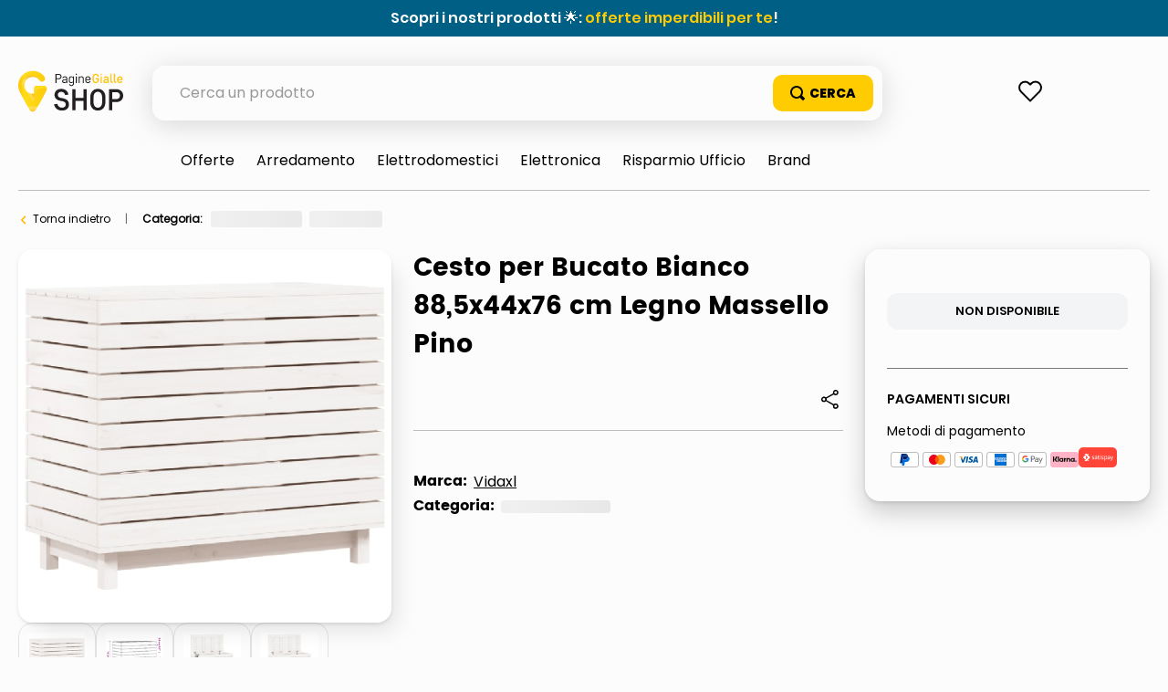

--- FILE ---
content_type: text/html; charset=utf-8
request_url: https://shop.paginegialle.it/vidaxl-cesto-per-bucato-bianco-885x44x76-cm-legno-massello-pino-212420/p
body_size: 131614
content:

<!DOCTYPE html>
  <html lang="it-IT">
  <head>
    <meta name="viewport" content="width=device-width, initial-scale=1">
    <meta name="generator" content="vtex.render-server@8.179.0">
    <meta charset='utf-8'>
    

    
<style id="critical" type="text/css">@charset "UTF-8";@font-face{font-family:Poppins-Regular;src:url(https://italiaonline.vtexassets.com/assets/vtex/assets-builder/italiaonline.store-theme/9.0.167/fonts/Poppins-Regular___d5d96689ae6e557e3abac16cf0035e8a.woff2),url(https://italiaonline.vtexassets.com/assets/vtex/assets-builder/italiaonline.store-theme/9.0.167/fonts/Poppins-Regular___6e6eed940d06942f1e9f689f861cb91e.woff),url(https://italiaonline.vtexassets.com/assets/vtex/assets-builder/italiaonline.store-theme/9.0.167/fonts/Poppins-Regular___093ee89be9ede30383f39a899c485a82.ttf);font-display:swap}@font-face{font-family:Poppins-Bold;src:url(https://italiaonline.vtexassets.com/assets/vtex/assets-builder/italiaonline.store-theme/9.0.167/fonts/Poppins-Bold___1007175a653926bc4a4b02ace89f7d69.woff2),url(https://italiaonline.vtexassets.com/assets/vtex/assets-builder/italiaonline.store-theme/9.0.167/fonts/Poppins-Bold___5230749b54b398d84c217b4e28f8e93e.woff),url(https://italiaonline.vtexassets.com/assets/vtex/assets-builder/italiaonline.store-theme/9.0.167/fonts/Poppins-Bold___08c20a487911694291bd8c5de41315ad.ttf);font-display:swap}@font-face{font-family:Poppins-ExtraBold;src:url(https://italiaonline.vtexassets.com/assets/vtex/assets-builder/italiaonline.store-theme/9.0.167/fonts/Poppins-ExtraBold___46a202448cbb2428d8b80337b815ece9.woff2),url(https://italiaonline.vtexassets.com/assets/vtex/assets-builder/italiaonline.store-theme/9.0.167/fonts/Poppins-ExtraBold___689df76c69ad1af67506dfff894401f8.woff),url(https://italiaonline.vtexassets.com/assets/vtex/assets-builder/italiaonline.store-theme/9.0.167/fonts/Poppins-ExtraBold___d45bdbc2d4a98c1ecb17821a1dbbd3a4.ttf);font-display:swap}@font-face{font-family:Poppins-SemiBold;src:url(https://italiaonline.vtexassets.com/assets/vtex/assets-builder/italiaonline.store-theme/9.0.167/fonts/Poppins-SemiBold___194e33b6bb77d3798a240665f47c9b00.woff2),url(https://italiaonline.vtexassets.com/assets/vtex/assets-builder/italiaonline.store-theme/9.0.167/fonts/Poppins-SemiBold___ebfb506128b892daed669d83d4ba1772.woff),url(https://italiaonline.vtexassets.com/assets/vtex/assets-builder/italiaonline.store-theme/9.0.167/fonts/Poppins-SemiBold___6f1520d107205975713ba09df778f93f.ttf);font-display:swap}@font-face{font-family:Poppins-Medium;src:url(https://italiaonline.vtexassets.com/assets/vtex/assets-builder/italiaonline.store-theme/9.0.167/fonts/Poppins-Medium___ae6e190d31b6ee5bc6b64433212ac22e.woff2),url(https://italiaonline.vtexassets.com/assets/vtex/assets-builder/italiaonline.store-theme/9.0.167/fonts/Poppins-Medium___a5cd92ef0b647bd97211379133005599.woff),url(https://italiaonline.vtexassets.com/assets/vtex/assets-builder/italiaonline.store-theme/9.0.167/fonts/Poppins-Medium___bf59c687bc6d3a70204d3944082c5cc0.ttf);font-display:swap}.italiaonline-store-theme-9-x-ageAlert{margin:1.5rem 0;font-size:16px;display:flex;align-items:flex-start;border-radius:10px;line-height:1.5}.italiaonline-store-theme-9-x-text{font-size:13px;font-family:Poppins-Regular,sans-serif}button,select{font-family:sans-serif;font-size:100%;line-height:1.15;margin:0}button{overflow:visible}.bb{border-bottom-style:solid;border-bottom-width:1px}.border-box,a,aside,body,div,h1,h2,html,li,nav,ol,p,section,table,td,th,tr,ul{box-sizing:border-box}.pb2{padding-bottom:.25rem}.mh2{margin-left:.25rem;margin-right:.25rem}.pa5{padding:1rem}.mt6{margin-top:1.5rem}.mt9{margin-top:4rem}body,button,select{-webkit-font-smoothing:antialiased;-moz-osx-font-smoothing:grayscale}body,button,select{font-family:-apple-system,BlinkMacSystemFont,avenir next,avenir,helvetica neue,helvetica,ubuntu,roboto,noto,segoe ui,arial,sans-serif}.mw8{max-width:64rem}.mw-100{max-width:100%}.t-heading-2{font-family:Poppins-Bold,sans-serif;font-weight:400;text-transform:none;letter-spacing:0}.t-heading-2{font-size:2.25rem}.w-50{width:50%}@media screen and (min-width:20em){.ph3-s{padding-left:.5rem;padding-right:.5rem}.t-heading-2-s{font-family:Poppins-Bold,sans-serif;font-weight:400;text-transform:none;letter-spacing:0}.t-heading-2-s{font-size:2.25rem}body{font-size:1rem}.t-small-s,body{font-family:Poppins-Regular,sans-serif;font-weight:400;text-transform:none;letter-spacing:0}.t-small-s{font-size:.875rem}}@media screen and (min-width:40em){.pr0-ns{padding-right:0}.pb0-ns{padding-bottom:0}.ph2-ns{padding-left:.25rem;padding-right:.25rem}.pr4-ns{padding-right:.75rem}.pr7-ns{padding-right:2rem}.flex-ns{display:-webkit-box;display:flex}.t-small-ns,body{font-family:Poppins-Regular,sans-serif;font-weight:400;text-transform:none;letter-spacing:0}.t-small-ns{font-size:.875rem}.w-50-ns{width:50%}.ph5-m{padding-left:1rem;padding-right:1rem}body{font-size:1rem}body{font-family:Poppins-Regular,sans-serif;font-weight:400;text-transform:none;letter-spacing:0}}@media screen and (min-width:64em){.mt0-l{margin-top:0}.pl8-l{padding-left:3rem}body{font-size:1rem}body{font-family:Poppins-Regular,sans-serif;font-weight:400;text-transform:none;letter-spacing:0}}.vtex-reviews-and-ratings-3-x-summaryContainer{margin:0;font-size:11px;color:#5a5a5a}.vtex-reviews-and-ratings-3-x-summaryContainer{display:flex;margin-top:9px!important}.vtex-store-components-3-x-skuSelectorSelectorImageValue{color:#000!important}.vtex-sticky-layout-0-x-container .vtex-minicart-2-x-openIconContainer,.vtex-sticky-layout-0-x-container .vtex-store-components-3-x-logoLink{display:block}.vtex-sticky-layout-0-x-wrapper .vtex-menu-2-x-menuContainerNav{background-color:#ffc804}.vtex-sticky-layout-0-x-wrapper .vtex-menu-2-x-menuContainer{display:flex;justify-content:center}.border-box,a,aside,body,div,h1,h2,h4,html,input[type=text],li,nav,p,section,ul{box-sizing:border-box}.border-box,a,article,aside,body,div,figure,h1,h2,h3,html,input[type=text],li,nav,p,section,ul{box-sizing:border-box}.border-box,a,aside,body,div,h1,h2,h3,html,input[type=text],li,nav,p,section,ul{box-sizing:border-box}article,aside,section{display:block}.bg-light-gray{background-color:#e3e4e6}.bt{border-top-style:solid;border-top-width:1px}.br{border-right-style:solid;border-right-width:1px}.br--bottom{border-top-left-radius:0;border-top-right-radius:0}.br--top{border-bottom-right-radius:0}.br--right,.br--top{border-bottom-left-radius:0}.bb-0{border-bottom-width:0}.shadow-5{box-shadow:4px 4px 8px 0 rgba(0,0,0,.2)}.border-box,a,article,aside,body,div,h1,h3,html,input[type=text],section{box-sizing:border-box}.pl1{padding-left:.125rem}.pt1{padding-top:.125rem}.ph1{padding-left:.125rem;padding-right:.125rem}.pt2{padding-top:.25rem}.pl3{padding-left:.5rem}.pt3{padding-top:.5rem}.na4{margin:-.75rem}.pb4{padding-bottom:.75rem}.pv6{padding-top:1.5rem;padding-bottom:1.5rem}.ph9{padding-left:4rem;padding-right:4rem}.f5{font-size:1rem}.t-heading-1{font-size:3rem}.t-heading-1{font-family:Poppins-Bold,sans-serif;font-weight:400;text-transform:none;letter-spacing:0}.ml-auto{margin-left:auto}.z-3{z-index:3}@media screen and (min-width:20em){.bt-s{border-top-style:solid;border-top-width:1px}.tc-s{text-align:center}body{font-size:1rem}body{font-family:Poppins-Regular,sans-serif;font-weight:400;text-transform:none;letter-spacing:0}}@media screen and (min-width:40em){.bn-ns{border-style:none;border-width:0}.right-0-ns{right:0}.dib-ns{display:inline-block}.w-auto-ns{width:auto}.pt3-m{padding-top:.5rem}.ph5-m{padding-left:1rem;padding-right:1rem}body{font-size:1rem}body{font-family:Poppins-Regular,sans-serif;font-weight:400;text-transform:none;letter-spacing:0}}@media screen and (min-width:64em){.pt5-l{padding-top:1rem}.pl9-l{padding-left:4rem}.db-l{display:block}body{font-size:1rem}body{font-family:Poppins-Regular,sans-serif;font-weight:400;text-transform:none;letter-spacing:0}}.vtex-search-result-3-x-orderByButton.pl1{border-bottom-left-radius:15px!important;border-bottom-right-radius:15px!important}.vtex-product-summary-2-x-clearLink{text-decoration:inherit;color:inherit}.vtex-flex-layout-0-x-flexRowContent--main-header-mobile{align-items:center;padding:.625rem .5rem;background-color:#f0f0f0}.vtex-flex-layout-0-x-flexCol--orderByMobileCol{width:42%}.vtex-flex-layout-0-x-flexCol--filterMobileCol{width:38%}.vtex-product-highlights-2-x-productHighlightWrapper--collection{position:absolute;top:10px;left:5px;width:200px}.vtex-product-highlights-2-x-productHighlightText{background:#faebd7;border-radius:20px;padding:5px 10px}.vtex-product-summary-2-x-nameContainer{justify-content:start;padding-top:1rem;padding-bottom:1rem}.vtex-product-summary-2-x-brandName{font-weight:600;font-size:18px;color:#000}.vtex-product-summary-2-x-container{text-align:start}.vtex-product-summary-2-x-brandName{overflow:hidden;text-overflow:ellipsis;display:-webkit-box;-webkit-line-clamp:3;-webkit-box-orient:vertical;min-height:64px}.vtex-search-result-3-x-filterIcon{color:#000!important}@media only screen and (min-width:1026px){.vtex-search-result-3-x-filters--layout{margin-right:27px;width:313px}.vtex-search-result-3-x-totalProductsMessage:after{content:"Risultati";color:#000;font-size:16px;line-height:18px}.vtex-search-result-3-x-totalProductsMessage{font-size:0}.vtex-search-result-3-x-searchResultContainer{padding-bottom:50px}}.vtex-product-summary-2-x-brandName{font-weight:400!important;font-family:Poppins-Medium,sans-serif}.vtex-product-summary-2-x-containerNormal{overflow:inherit!important;margin:0 5px}.vtex-product-summary-2-x-element{padding:1.5rem 0}@media only screen and (min-width:1026px){.vtex-product-summary-2-x-brandName{font-size:16px;line-height:20px}}.vtex-flex-layout-0-x-flexRowContent--main-header-mobile{will-change:padding,background}sup{font-size:75%;line-height:0;position:relative;vertical-align:baseline}sup{top:-.5em}.border-box,a,aside,body,div,h1,h2,h3,h4,html,input[type=text],li,nav,p,section,ul{box-sizing:border-box}.border-box,a,aside,body,div,h1,h2,html,input[type=text],li,nav,p,section,table,td,tr,ul{box-sizing:border-box}.border-box,a,aside,body,div,h1,h2,h3,html,input[type=text],li,nav,ol,p,section,ul{box-sizing:border-box}.overflow-x-auto{overflow-x:auto}.italiaonline-store-theme-9-x-productContainerPage h3{font-size:16px;margin:0;font-family:Poppins-Bold,sans-serif}@media only screen and (min-width:1026px){.italiaonline-store-theme-9-x-productContainerPage h2{font-size:28px!important;margin:0 0 24px}.italiaonline-store-theme-9-x-productContainerPage h3{font-size:18px}}aside,section{display:block}[hidden]{display:none}.bg-muted-5{background-color:#f2f4f5}.br0{border-radius:0}.border-box,a,aside,body,div,figure,h1,html,input[type=tel],input[type=text],p,section{box-sizing:border-box}.mh1{margin-left:.125rem;margin-right:.125rem}.mb2{margin-bottom:.25rem}.ma3{margin:.5rem}.items-end{-webkit-box-align:end;align-items:flex-end}.self-start{align-self:flex-start}.justify-end{-webkit-box-pack:end;justify-content:flex-end}.justify-around{justify-content:space-around}.order-0{-webkit-box-ordinal-group:1;order:0}.order-1{-webkit-box-ordinal-group:2;order:1}.order-2{-webkit-box-ordinal-group:3;order:2}.c-disabled{color:#979899}.dim{opacity:1}.o-100{opacity:1}.tc{text-align:center}.f6{font-size:.875rem}.t-action{font-family:Poppins-Regular,sans-serif;font-weight:500;text-transform:uppercase;letter-spacing:0}.w3{width:4rem}.vtex-product-price-1-x-installments{color:#727273;margin-bottom:1rem}.vtex-slider-layout-0-x-sliderLayoutContainer{justify-content:center}.vtex-slider-layout-0-x-sliderTrackContainer{max-width:100%}.vtex-store-components-3-x-shareButtons{align-items:center}.vtex-store-components-3-x-shareSocialButton{margin-right:12px}.vtex-store-components-3-x-shareSocialButton--facebook{background-image:url(https://italiaonline.vtexassets.com/assets/vtex/assets-builder/italiaonline.store-theme/9.0.167/fb_logo___eb551987f980011b05ace039dd898306.svg);background-repeat:no-repeat;width:26px;height:26px}.vtex-store-components-3-x-shareSocialIcon--facebook{display:none}.vtex-sticky-layout-0-x-container .vtex-minicart-2-x-openIconContainer,.vtex-sticky-layout-0-x-container .vtex-store-components-3-x-logoLink,.vtex-sticky-layout-0-x-container .vtex-store-components-3-x-searchBarContainer{display:block}article,aside,nav,section{display:block}figure{display:block}figure{margin:1em 40px}.bg-emphasis{background-color:#f71963}.bl{border-left-style:solid;border-left-width:1px}.b--muted-2{border-color:#979899}.br4{border-radius:1rem}.bw0{border-width:0}.border-box,a,article,aside,body,div,figure,form,h1,h2,html,input[type=text],li,nav,p,section,ul{box-sizing:border-box}.pa1{padding:.125rem}.pv1{padding-top:.125rem;padding-bottom:.125rem}.pr2{padding-right:.25rem}.nr2{margin-right:-.25rem}.mv2{margin-top:.25rem;margin-bottom:.25rem}.nl3{margin-left:-.5rem}.mr3{margin-right:.5rem}.mt3{margin-top:.5rem}.pv3{padding-top:.5rem;padding-bottom:.5rem}.mt5{margin-top:1rem}.pl7{padding-left:2rem}.pr7{padding-right:2rem}.pt7{padding-top:2rem}.pb7{padding-bottom:2rem}.pv8{padding-top:3rem;padding-bottom:3rem}.pr9{padding-right:4rem}.right-0{right:0}.items-start{-webkit-box-align:start;align-items:flex-start}.i{font-style:italic}.link{text-decoration:none}.h1{height:1rem}.h-auto{height:auto}.c-on-emphasis{color:#fff}.sticky{position:-webkit-sticky;position:sticky}.t-heading-4{font-weight:400;text-transform:none;letter-spacing:0}.t-heading-4{font-family:Poppins-SemiBold,sans-serif;font-size:1.5rem}.t-mini{font-family:Poppins-Regular,sans-serif;font-weight:400;font-size:.75rem;text-transform:none;letter-spacing:0}.w1{width:1rem}.w-20{width:20%}.w-auto{width:auto}.z-2{z-index:2}.z-999{z-index:999}@media screen and (min-width:40em){.pl5-ns{padding-left:1rem}.db-ns{display:block}.flex-ns{display:-webkit-box;display:flex}.justify-end-ns{-webkit-box-pack:end;justify-content:flex-end}.w-80-ns{width:80%}.ph5-m{padding-left:1rem;padding-right:1rem}body{font-size:1rem}body{font-family:Poppins-Regular,sans-serif;font-weight:400;text-transform:none;letter-spacing:0}}.vtex-render-runtime-8-x-lazyload.lazyload{opacity:0}@-webkit-keyframes vtex-styleguide-9-x-vtex-spinner-rotate{0%{transform:translateZ(0) rotate(0)}to{transform:translateZ(0) rotate(1turn)}}@keyframes vtex-styleguide-9-x-vtex-spinner-rotate{0%{transform:translateZ(0) rotate(0)}to{transform:translateZ(0) rotate(1turn)}}.vtex-styleguide-9-x-rotate{transform-origin:50% 50%;-webkit-animation:.5s linear infinite vtex-styleguide-9-x-vtex-spinner-rotate;animation:.5s linear infinite vtex-styleguide-9-x-vtex-spinner-rotate}.render-route-store-product .vtex-breadcrumb-1-x-arrow svg{margin-right:8px;margin-left:6px;color:#f47000}.vtex-store-components-3-x-carouselGaleryThumbs .swiper-container{max-width:650px}.vtex-store-components-3-x-carouselGaleryThumbs .swiper-wrapper{display:flex;align-items:center;justify-content:center}.vtex-minicart-2-x-minicartQuantityBadgeDefault{top:-.7rem;right:-.8rem}.vtex-breadcrumb-1-x-container{display:flex;align-items:center;font-size:12px;width:100%;max-width:800px;margin:auto auto auto 0}.vtex-breadcrumb-1-x-link{padding:0;overflow:hidden;white-space:nowrap;text-overflow:ellipsis;word-wrap:normal;width:81px;color:#000!important}.vtex-breadcrumb-1-x-caretIcon{margin-right:10px}.vtex-breadcrumb-1-x-arrow--1 .vtex-breadcrumb-1-x-caretIcon,.vtex-breadcrumb-1-x-term,.vtex-breadcrumb-1-x-termArrow{display:none!important}.vtex-breadcrumb-1-x-arrow{display:flex;align-items:center}.vtex-breadcrumb-1-x-arrow--3 .vtex-breadcrumb-1-x-link{width:100%}@media only screen and (min-width:640px){.vtex-breadcrumb-1-x-link{width:100%}}.vtex-modal-layout-0-x-triggerContainer{outline:0}.vtex-stack-layout-0-x-stackItem--product{width:100%;min-height:257px}.vtex-store-components-3-x-productNameContainer{color:#3f3f40;font-weight:700;font-size:30px;line-height:20px}.vtex-minicart-2-x-minicartQuantityBadge{color:#b78f00;font-size:14px;font-weight:700;background-color:transparent;right:-4px!important;top:-10px!important}.vtex-breadcrumb-1-x-container{padding:0 12px}.vtex-breadcrumb-1-x-homeLink{display:none}.vtex-breadcrumb-1-x-arrow{padding-left:0}.vtex-breadcrumb-1-x-term{color:#000}.vtex-stack-layout-0-x-stackItem--product--first{position:relative;z-index:6!important}@media only screen and (min-width:1026px){.vtex-breadcrumb-1-x-container{padding:0}}.italiaonline-store-theme-9-x-recoProductNotice{font-size:16px;color:#747474;margin-top:10px}.italiaonline-store-theme-9-x-priceSavingsProduct{margin-left:8px;border:1px solid #f47000;border-radius:10px;background-color:#f47000;font-size:16px!important;font-weight:700!important;padding:7px 13px;display:flex;align-items:center;color:#fff!important}.italiaonline-store-theme-9-x-recommendedPrice{text-decoration:line-through}section{display:block}a,body,div,html,section{box-sizing:border-box}.flex-column{-webkit-box-direction:normal}body{-webkit-font-smoothing:antialiased;-moz-osx-font-smoothing:grayscale}body{font-family:-apple-system,BlinkMacSystemFont,avenir next,avenir,helvetica neue,helvetica,ubuntu,roboto,noto,segoe ui,arial,sans-serif}body{font-size:1rem}body{font-family:Poppins-Regular,sans-serif;font-weight:400;text-transform:none;letter-spacing:0}@media screen and (min-width:64em){body{font-size:1rem}body{font-family:Poppins-Regular,sans-serif;font-weight:400;text-transform:none;letter-spacing:0}}.nl1{margin-left:-.125rem}.ph2{padding-left:.25rem;padding-right:.25rem}.vtex-store-components-3-x-seeMoreButton .vtex-button{display:flex}.vtex-store-components-3-x-seeMoreButton .vtex-button:before{content:"+";margin:auto}.border-box,a,aside,body,div,form,h1,h2,html,input[type=text],li,nav,p,section,table,td,th,tr,ul{box-sizing:border-box}.border-box,a,aside,body,div,form,h1,h2,h4,html,input[type=text],li,nav,p,section,ul{box-sizing:border-box}.strike{text-decoration:line-through}.italiaonline-store-theme-9-x-productHead .vtex-product-price-1-x-currencyContainer--insteadOf{display:inherit;line-height:21px}.italiaonline-store-theme-9-x-productHead .vtex-product-price-1-x-currencyContainer--insteadOf .vtex-product-price-1-x-currencyFraction{font-size:16px;line-height:18px}.italiaonline-store-theme-9-x-productHead .vtex-flex-layout-0-x-flexRowContent,.italiaonline-store-theme-9-x-productHead .vtex-product-price-1-x-listPrice{margin-bottom:0!important;margin-top:0!important}.italiaonline-store-theme-9-x-productHeadBasePrice .vtex-product-price-1-x-listPrice{font-size:0!important}.italiaonline-store-theme-9-x-productHeadBasePrice .vtex-product-price-1-x-listPriceValue{font-size:16px;color:#747474}.italiaonline-store-theme-9-x-productHeadBasePrice{margin-top:16px}.italiaonline-store-theme-9-x-productHeadBasePrice,.italiaonline-store-theme-9-x-productHeadPrice{display:flex;align-items:center;justify-content:left}.italiaonline-store-theme-9-x-productHeadBasePrice,.italiaonline-store-theme-9-x-productHeadBasePrice .vtex-product-price-1-x-currencyContainer{font-size:16px;color:#747474;font-family:Poppins-Regular}.italiaonline-store-theme-9-x-productHeadDiscount .vtex-product-price-1-x-savingsPercentage--summaryPercentage{margin-left:15px;border:1px solid #f47000;border-radius:10px;background-color:#f47000;font-size:16px!important;font-weight:700!important;padding:7px 13px;display:flex;align-items:center}.italiaonline-store-theme-9-x-productHeadDiscount .vtex-product-price-1-x-savings{padding-top:0;padding-bottom:0}.italiaonline-store-theme-9-x-productHead .italiaonline-store-theme-9-x-productHeadDiscount .vtex-product-price-1-x-savingsPercentage--summaryPercentage:before{content:"- ";color:#fff;padding-left:3px;padding-right:3px;font-family:Poppins-Bold,sans-serif}.italiaonline-store-theme-9-x-productHead .italiaonline-store-theme-9-x-productHeadDiscount .vtex-product-price-1-x-savings--summaryPercentage{background:0 0}.vtex-product-price-1-x-listPrice{color:#727273;margin-bottom:.25rem;font-size:1rem}.vtex-product-price-1-x-savings{font-weight:500;color:#79b03a}.vtex-product-price-1-x-savings--summaryPercentage{background:#0f3e99;border-radius:1000px;align-items:center;display:flex}.vtex-product-price-1-x-savingsPercentage--summaryPercentage{font-size:.875rem;font-weight:600;vertical-align:baseline;color:#fff;padding:.25rem .4rem}.vtex-product-price-1-x-savings{display:flex;background-color:#f47000;color:#fff!important;padding:5px 8px;border-radius:7px;font-weight:700;font-size:13px;line-height:19px;margin-left:10px;justify-content:center;max-width:37px}.vtex-product-price-1-x-listPrice{font-family:Poppins-Medium,sans-serif;font-size:13px!important;color:#666!important;margin-top:10px!important}.border-box,a,aside,body,div,h1,html,input[type=text],li,nav,p,section,ul{box-sizing:border-box}.italiaonline-store-theme-9-x-infoListBullet .italiaonline-store-theme-9-x-infoListBulletWrap li{font-family:Poppins-Regular,sans-serif!important;list-style:disc!important;display:list-item!important;margin-left:30px}.italiaonline-store-theme-9-x-infoEnergy{display:flex;align-items:center;justify-content:flex-start}.italiaonline-store-theme-9-x-infoEnergyLogo{padding-right:15px}.italiaonline-store-theme-9-x-showMoreButton{background:0 0;border:none;font-weight:600;padding:8px 0;font-size:16px}.italiaonline-store-theme-9-x-showMoreRow{display:flex;align-items:center;font-weight:600}.italiaonline-store-theme-9-x-showMoreRow span{position:relative}.italiaonline-store-theme-9-x-showMoreRow span{top:-1px;left:6px}.mb5{margin-bottom:1rem}.italiaonline-store-theme-9-x-productBuyBox{border:1px solid #d0cdcd;padding:25px;border-radius:10px;background-color:#fff;max-width:312px}.italiaonline-store-theme-9-x-productPriceBuyBox{font-weight:700;margin:0 12px 0 6px}.italiaonline-store-theme-9-x-productTextBuyBox{font-size:14px!important;color:#000;text-decoration:none;margin:0}@media only screen and (min-width:640px) and (max-width:1025px){.italiaonline-store-theme-9-x-productHead{padding:0 24px!important}.italiaonline-store-theme-9-x-productHeadDesktop{flex-wrap:wrap}.italiaonline-store-theme-9-x-productHeadDesktopSlider{width:55%}.italiaonline-store-theme-9-x-productHeadDesktopMain{width:45%;padding:0;margin-top:3px}.italiaonline-store-theme-9-x-productHeadDesktop .italiaonline-store-theme-9-x-productHeadCart{width:100%;max-width:100%;text-align:center;margin:auto}.italiaonline-store-theme-9-x-productHeadCart button{max-width:400px}.italiaonline-store-theme-9-x-productHeadSeller{text-align:left;padding:10px 30px}.italiaonline-store-theme-9-x-productHeadPayments{display:flex;justify-content:flex-start;padding:5px 30px}.italiaonline-store-theme-9-x-productHeadPayments span{padding-right:10px}.italiaonline-store-theme-9-x-productHead .vtex-product-quantity-1-x-quantitySelectorContainer{margin-left:30px}.italiaonline-store-theme-9-x-productHeadCart{margin:0}.italiaonline-store-theme-9-x-productHeadContainer{width:100%}.italiaonline-store-theme-9-x-infoContainer{margin:0}.italiaonline-store-theme-9-x-productBuyBox{max-width:100%}}.italiaonline-store-theme-9-x-linkSeller{font-size:14px!important;color:#000;text-decoration:none;margin:0}.italiaonline-store-theme-9-x-linkSellerText{margin-top:0}@media only screen and (min-width:640px) and (max-width:1025px){.italiaonline-store-theme-9-x-linkSellerContainer{flex-direction:row}}strong{font-weight:inherit;font-weight:bolder}.border-box,a,aside,body,div,form,h1,h2,html,input[type=text],li,nav,p,section,ul{box-sizing:border-box}button,input{font-family:sans-serif;font-size:100%;line-height:1.15;margin:0}button{text-transform:none}[type=submit],button,html [type=button]{-webkit-appearance:button}[type=button]::-moz-focus-inner,[type=submit]::-moz-focus-inner,button::-moz-focus-inner{border-style:none;padding:0}[type=button]:-moz-focusring,[type=submit]:-moz-focusring,button:-moz-focusring{outline:ButtonText dotted 1px}.bg-disabled{background-color:#f2f4f5}.b--muted-5{border-color:#f2f4f5}.br3{border-radius:.5rem}.border-box,a,aside,body,div,form,h1,h2,html,input[type=text],li,nav,p,section,table,td,tr,ul{box-sizing:border-box}.ma1{margin:.125rem}.ma2{margin:.25rem}.ml2{margin-left:.25rem}.mr5{margin-right:1rem}.ph5{padding-left:1rem;padding-right:1rem}.absolute--fill{top:0;right:0;bottom:0;left:0}.di{display:inline}.db{display:block}.inline-flex{display:-webkit-inline-box;display:inline-flex}.flex-wrap{flex-wrap:wrap}body,button,input{-webkit-font-smoothing:antialiased;-moz-osx-font-smoothing:grayscale}body,button,input{font-family:-apple-system,BlinkMacSystemFont,avenir next,avenir,helvetica neue,helvetica,ubuntu,roboto,noto,segoe ui,arial,sans-serif}.min-h-small{min-height:2rem;box-sizing:border-box}.h-regular{height:2.5rem;box-sizing:border-box}.c-muted-5{color:#f2f4f5}.c-on-disabled{color:#979899}.mw6{max-width:32rem}.t-body,.t-small,body{font-family:Poppins-Regular,sans-serif;font-weight:400;text-transform:none;letter-spacing:0}.t-small{font-size:.875rem}.b{font-weight:700}.fw3{font-weight:300}.z-1{z-index:1}@media screen and (min-width:40em){.flex-ns{display:-webkit-box;display:flex}.ph5-m{padding-left:1rem;padding-right:1rem}body{font-size:1rem}body{font-family:Poppins-Regular,sans-serif;font-weight:400;text-transform:none;letter-spacing:0}}.italiaonline-store-theme-9-x-productHead .vtex-store-components-3-x-skuSelectorOptionsList{margin:auto;width:100%;display:flex}.vtex-store-components-3-x-skuSelectorOptionsList .vtex-store-components-3-x-valueWrapper{display:flex;align-items:center}.italiaonline-store-theme-9-x-productHeadPayments{font-size:14px}.vtex-availability-notify-1-x-notiferContainer{display:none}.vtex-availability-notify-1-x-notiferContainer .vtex-availability-notify-1-x-content{display:block!important}.vtex-availability-notify-1-x-notiferContainer .vtex-input-prefix__group{height:50px;border:1px solid #707070;border-radius:10px!important;font-size:16px;line-height:24px;color:#000;margin:24px 0 0}.vtex-availability-notify-1-x-notiferContainer button{background-color:#ffb400;border:1px solid #ffb400;width:100%;height:40px;color:#333;font-weight:600;border-radius:10px;margin-top:12px}.vtex-availability-notify-1-x-notiferContainer .c-on-disabled{background-color:#f2f4f5!important;border:0!important}@media only screen and (min-width:640px) and (max-width:1025px){.italiaonline-store-theme-9-x-productHead{padding:0 24px!important}.italiaonline-store-theme-9-x-productHeadDesktop{flex-wrap:wrap}.italiaonline-store-theme-9-x-productHeadDesktopSlider{width:55%}.italiaonline-store-theme-9-x-productHeadDesktopMain{width:45%;padding:0;margin-top:3px}.italiaonline-store-theme-9-x-productHeadDesktop .italiaonline-store-theme-9-x-productHeadCart{width:100%;max-width:100%;text-align:center;margin:auto}.italiaonline-store-theme-9-x-productHeadCart button{max-width:400px}.italiaonline-store-theme-9-x-productHeadPayments{display:flex;justify-content:flex-start;padding:5px 30px}.italiaonline-store-theme-9-x-productHeadPayments span{padding-right:10px}.italiaonline-store-theme-9-x-productHeadCart{margin:0}.italiaonline-store-theme-9-x-productHeadContainer{width:100%}.italiaonline-store-theme-9-x-infoContainer{margin:0}}@media only screen and (min-width:1026px){.italiaonline-store-theme-9-x-productHeadDesktopSlider{width:35%}.italiaonline-store-theme-9-x-productHeadDesktopMain{width:40%;padding-right:24px}.italiaonline-store-theme-9-x-productHeadCart{width:25%;margin:0}.italiaonline-store-theme-9-x-productHead{padding:0!important}.italiaonline-store-theme-9-x-productHeadContainer,.italiaonline-store-theme-9-x-productHeadDesktop .italiaonline-store-theme-9-x-productHeadCart{max-width:312px;width:100%}.italiaonline-store-theme-9-x-productHeadDesktop .italiaonline-store-theme-9-x-productHeadCart{box-shadow:0 12px 28px 0 rgba(0,0,0,.2),0 2px 4px 0 rgba(0,0,0,.1),inset 0 0 0 1px hsla(0,0%,100%,.05);border-radius:16px;margin-bottom:30px;padding:24px}.italiaonline-store-theme-9-x-infoContainer{margin-bottom:0}.italiaonline-store-theme-9-x-productHeadCartPrice{margin-bottom:18px;margin-top:6px;display:flex}}.italiaonline-store-theme-9-x-pDescription p{padding-bottom:15px}.vtex-store-components-3-x-skuSelectorItem{font-size:90%;height:36px}.vtex-store-components-3-x-skuSelectorItemImage{padding:0;height:40px;width:40px}.vtex-store-components-3-x-diagonalCross{background-image:linear-gradient(to top right,transparent 44%,rgba(0,0,0,.3) 48%,currentColor 0,currentColor 52%,transparent 0)}.vtex-store-components-3-x-frameAround{bottom:-.25rem;top:-.25rem;left:-.25rem;right:-.25rem}.vtex-store-components-3-x-skuSelectorNameContainer{margin:1rem 0 0!important}.vtex-store-components-3-x-skuSelectorSubcontainer{margin-bottom:0}.vtex-store-components-3-x-skuSelectorName{font-size:16px;color:#727273!important}html{line-height:1.15;-ms-text-size-adjust:100%;-webkit-text-size-adjust:100%}body{margin:0}aside,nav,section{display:block}h1{font-size:2em;margin:.67em 0}hr{box-sizing:content-box;height:0;overflow:visible}a{background-color:transparent;-webkit-text-decoration-skip:objects}b,strong{font-weight:inherit;font-weight:bolder}img{border-style:none}svg:not(:root){overflow:hidden}button,input,select{font-family:sans-serif;font-size:100%;line-height:1.15;margin:0}button,input{overflow:visible}button,select{text-transform:none}button,html [type=button]{-webkit-appearance:button}[type=button]::-moz-focus-inner,button::-moz-focus-inner{border-style:none;padding:0}[type=button]:-moz-focusring,button:-moz-focusring{outline:ButtonText dotted 1px}::-webkit-file-upload-button{-webkit-appearance:button;font:inherit}.bg-base{background-color:#fcfcfc}.bg-action-primary{background-color:#747474}.bg-transparent{background-color:transparent}.ba{border-style:solid;border-width:1px}.bn{border-style:none;border-width:0}.b--action-primary{border-color:#f47000}.b--muted-4{border-color:#e3e4e6}.b--transparent{border-color:transparent}.br2{border-radius:.25rem}.br--right{border-bottom-left-radius:0}.br--right{border-top-left-radius:0}.br--left{border-top-right-radius:0;border-bottom-right-radius:0}.b--solid{border-style:solid}.bw1{border-width:.125rem}.br-0{border-right-width:0}.bl-0{border-left-width:0}.border-box,a,aside,body,div,h1,h2,html,input[type=text],li,nav,p,section,ul{box-sizing:border-box}.pa0{padding:0}.ma0{margin:0}.pl0{padding-left:0}.ml0{margin-left:0}.pr0{padding-right:0}.mr0{margin-right:0}.pt0{padding-top:0}.mt0{margin-top:0}.pb0{padding-bottom:0}.mb0{margin-bottom:0}.pv0{padding-top:0;padding-bottom:0}.mv0{margin-top:0;margin-bottom:0}.mt1{margin-top:.125rem}.pl2{padding-left:.25rem}.nl2{margin-left:-.25rem}.pv2{padding-top:.25rem;padding-bottom:.25rem}.pr3{padding-right:.5rem}.mb3{margin-bottom:.5rem}.ph3{padding-left:.5rem;padding-right:.5rem}.pa4{padding:.75rem}.pl4{padding-left:.75rem}.mt4{margin-top:.75rem}.mb4{margin-bottom:.75rem}.pv4{padding-top:.75rem;padding-bottom:.75rem}.ph4{padding-left:.75rem;padding-right:.75rem}.pl5{padding-left:1rem}.pr5{padding-right:1rem}.pv5{padding-top:1rem;padding-bottom:1rem}.mb6{margin-bottom:1.5rem}.ph6{padding-left:1.5rem;padding-right:1.5rem}.mh6{margin-left:1.5rem;margin-right:1.5rem}.mb7{margin-bottom:2rem}.mb8{margin-bottom:3rem}.top-0{top:0}.bottom-0{bottom:0}.left-0{left:0}.dn{display:none}.dib{display:inline-block}.flex{display:-webkit-box;display:flex}.flex-auto{-webkit-box-flex:1;flex:1 1 auto;min-width:0;min-height:0}.flex-none{-webkit-box-flex:0;flex:none}.flex-column{-webkit-box-orient:vertical;flex-direction:column}.flex-column,.flex-row{-webkit-box-direction:normal}.flex-row{-webkit-box-orient:horizontal;flex-direction:row}.items-center{-webkit-box-align:center;align-items:center}.items-stretch{-webkit-box-align:stretch;align-items:stretch}.justify-start{-webkit-box-pack:start;justify-content:flex-start}.justify-center{-webkit-box-pack:center;justify-content:center}.justify-between{-webkit-box-pack:justify;justify-content:space-between}.flex-grow-1{-webkit-box-flex:1;flex-grow:1}.fr{float:right}body,button,input,select{-webkit-font-smoothing:antialiased;-moz-osx-font-smoothing:grayscale}body,button,input,select{font-family:-apple-system,BlinkMacSystemFont,avenir next,avenir,helvetica neue,helvetica,ubuntu,roboto,noto,segoe ui,arial,sans-serif}.list{list-style-type:none}.h-100{height:100%}.vh-50{height:50vh}.min-vh-100{min-height:100vh}.h-small{height:2rem;box-sizing:border-box}.min-h-regular{min-height:2.5rem;box-sizing:border-box}.h-large{height:3rem;box-sizing:border-box}.gray{color:#979899}.c-action-primary{color:#747474}.c-muted-1{color:#727273}.c-muted-2{color:#979899}.c-on-base{color:#000}.c-on-action-primary{color:#fff}img{max-width:100%}.lh-solid{line-height:1}.lh-copy{line-height:1.5}.mw7{max-width:48rem}.mw9{max-width:82.5rem}.o-0{opacity:0}.outline-0{outline:0}.overflow-hidden{overflow:hidden}.relative{position:relative}.absolute{position:absolute}.no-underline{text-decoration:none}.tl{text-align:left}.v-mid{vertical-align:middle}.truncate{white-space:nowrap;overflow:hidden;text-overflow:ellipsis}.t-heading-5{font-size:28px}.t-heading-5{font-family:Poppins-Bold,sans-serif;font-weight:400;text-transform:none;letter-spacing:0}.t-body,body{font-size:1rem}.t-body,body{font-family:Poppins-Regular,sans-serif;font-weight:400;text-transform:none;letter-spacing:0}.t-action{font-size:1rem}.t-action,.t-action--small{font-family:Poppins-Regular,sans-serif;font-weight:500;text-transform:uppercase;letter-spacing:0}.t-action--small{font-size:.875rem}.fw5{font-weight:500}.center{margin-left:auto}.center{margin-right:auto}.nowrap{white-space:nowrap}.w-100{width:100%}@media screen and (min-width:20em){body{font-size:1rem}body{font-family:Poppins-Regular,sans-serif;font-weight:400;text-transform:none;letter-spacing:0}}@media screen and (min-width:40em){.ph5-m{padding-left:1rem;padding-right:1rem}body{font-size:1rem}body{font-family:Poppins-Regular,sans-serif;font-weight:400;text-transform:none;letter-spacing:0}}@media screen and (min-width:64em){.db-l{display:block}body{font-size:1rem}body{font-family:Poppins-Regular,sans-serif;font-weight:400;text-transform:none;letter-spacing:0}}@media screen and (min-width:80em){.ph2-xl{padding-left:.25rem;padding-right:.25rem}body{font-size:1rem}body{font-family:Poppins-Regular,sans-serif;font-weight:400;text-transform:none;letter-spacing:0}}@-webkit-keyframes vtex-render-runtime-8-x-slide{0%{transform:translate3d(-50%,0,0)}to{transform:translateZ(0)}}@keyframes vtex-render-runtime-8-x-slide{0%{transform:translate3d(-50%,0,0)}to{transform:translateZ(0)}}.vtex-render-runtime-8-x-slide{-webkit-animation:1.5s linear infinite vtex-render-runtime-8-x-slide;animation:1.5s linear infinite vtex-render-runtime-8-x-slide}.italiaonline-store-theme-9-x-productContainerPage{width:100%}.italiaonline-store-theme-9-x-productContainerPage h2{font-size:18px;font-family:Poppins-Bold,sans-serif;font-weight:400}.italiaonline-store-theme-9-x-productContainerPage h2{margin:4px 0 16px}.italiaonline-store-theme-9-x-productContainerPage .vtex-flex-layout-0-x-flexRowContent--graybkg{padding-bottom:24px}@media only screen and (max-width:639px){.italiaonline-store-theme-9-x-productContainerPage .vtex-flex-layout-0-x-flexRowContent--breadcrumbBackToResultsWithCategory{margin-left:12px}}@media only screen and (min-width:640px) and (max-width:1025px){.italiaonline-store-theme-9-x-productContainerPage .vtex-flex-layout-0-x-flexRowContent--breadcrumbBackToResultsWithCategory{margin-left:24px}}@media only screen and (max-width:1025px){.italiaonline-store-theme-9-x-productContainerPage .vtex-flex-layout-0-x-flexRowContent--breadcrumbBackToResultsWithCategory{display:flex;align-items:flex-start}}@media only screen and (min-width:1026px){.italiaonline-store-theme-9-x-productContainerPage h2{font-size:28px!important;margin:0 0 24px}}.vtex-flex-layout-0-x-stretchChildrenWidth{justify-content:center}.vtex-flex-layout-0-x-stretchChildrenWidth>:not(img){width:100%}.italiaonline-store-theme-9-x-mainMenuContainer{justify-content:space-between;display:flex;width:100%;align-items:center}.italiaonline-store-theme-9-x-mainMenuLoginCart{display:flex;align-items:center;margin-right:15px}.italiaonline-store-theme-9-x-mainMenuLoginCart .vtex-login-2-x-label{background-image:url(https://italiaonlineqa.vtexassets.com/assets/vtex.file-manager-graphql/images/5a9a4606-4432-4440-8721-29351c87ae32___2320486ace85579264724b9dbaf28942.svg);background-repeat:no-repeat;width:27px;height:27px;display:inline-block;padding-left:0;overflow:hidden;width:26px;color:transparent}.italiaonline-store-theme-9-x-mainMenuContainer .vtex-store-components-3-x-searchBarContainer{min-width:550px}.italiaonline-store-theme-9-x-mainMenuContainer .vtex-login-2-x-container,.italiaonline-store-theme-9-x-mainMenuContainer .vtex-minicart-2-x-openIconContainer{border-radius:18px}.italiaonline-store-theme-9-x-mainMenuContainer .vtex-login-2-x-container{margin:0 18px 0 23px}.italiaonline-store-theme-9-x-mainMenuContainer .vtex-input-prefix__group{border-radius:14px;box-shadow:0 5px 30px rgba(0,0,0,.15);height:60px!important;border:none}.italiaonline-store-theme-9-x-mainMenuContainer .vtex-input-prefix__group span{padding-right:0}.italiaonline-store-theme-9-x-mainMenuContainer .vtex-minicart-2-x-cartIcon{background-image:url(https://italiaonlineqa.vtexassets.com/assets/vtex.file-manager-graphql/images/17f76b82-ebe3-4081-825f-f2485ab72d87___a90bb1156abce34e6a227facf4e0f87f.svg);background-repeat:no-repeat;width:21px;height:20px}.italiaonline-store-theme-9-x-mainMenuContainer .vtex-minicart-2-x-cartIcon use{display:none}.italiaonline-store-theme-9-x-mainMenuContainer .vtex-button__label{padding:0!important}.italiaonline-store-theme-9-x-mainMenuContainer .vtex-login-2-x-container button{width:35px}.italiaonline-store-theme-9-x-mainMenuContainer .vtex-minicart-2-x-openIconContainer{padding:0 6px 0 0!important}.italiaonline-store-theme-9-x-mainMenuContainer .vtex-minicart-2-x-openIconContainer button{border:none}.italiaonline-store-theme-9-x-mainMenuContainer .vtex-store-components-3-x-searchBarIcon:after{content:"Cerca";padding-left:5px;color:#000;font-size:14px;text-transform:uppercase;font-family:Poppins-ExtraBold,sans-serif}.italiaonline-store-theme-9-x-mainMenuContainer .vtex-store-components-3-x-searchBarIcon{background:no-repeat padding-box #fecc00;border-radius:10px;margin:10px;padding:13px 19px}.italiaonline-store-theme-9-x-mainMenuSearchCustom .vtex-store-components-3-x-searchBarContainer{min-width:100%!important;position:relative}.italiaonline-store-theme-9-x-mainMenuSearchCustom .vtex-store-components-3-x-autoCompleteOuterContainer div span{padding-right:12px}.italiaonline-store-theme-9-x-mainMenuWrapper{display:flex;justify-content:space-between;align-items:center;width:100%}.italiaonline-store-theme-9-x-mainMenuSearchCustom{margin:auto;width:100%}@media only screen and (max-width:767px){.italiaonline-store-theme-9-x-mainMenuSearchCustom div{padding-bottom:0}}@media only screen and (min-width:768px) and (max-width:1025px){.italiaonline-store-theme-9-x-mainMenuSearchCustom{width:100%;max-width:859px}}@media only screen and (min-width:1026px){.italiaonline-store-theme-9-x-mainMenuSearchCustom{width:73%;max-width:824px;margin:auto auto auto 0}.italiaonline-store-theme-9-x-mainMenuLogo{margin-right:32px}.italiaonline-store-theme-9-x-mainMenuSearchCustom .vtex-store-components-3-x-autoCompleteOuterContainer div span{padding-right:0}}.italiaonline-store-theme-9-x-headerWrapper{justify-content:flex-start;display:flex;width:100%;align-items:center;height:65px;margin-bottom:10px;border-bottom:1px solid rgba(0,0,0,.25)}.italiaonline-store-theme-9-x-headerWrapperDraw{width:12%;min-width:170px;display:flex;justify-content:flex-start}.italiaonline-store-theme-9-x-headerWrapperMainCat{width:88%;overflow:hidden;display:flex;overflow-x:auto;list-style:none;white-space:nowrap;-ms-overflow-style:none;scrollbar-width:none}.italiaonline-store-theme-9-x-headerWrapperMainCat nav{background-color:transparent;display:flex!important}.italiaonline-store-theme-9-x-headerWrapperMainCat ul{display:flex;flex-wrap:nowrap;padding-left:0;margin-block:0;overflow-x:auto;list-style:none;text-align:center;white-space:nowrap;-ms-overflow-style:none;scrollbar-width:none}.italiaonline-store-theme-9-x-headerWrapperMainCat ul::-webkit-scrollbar{display:none}.italiaonline-store-theme-9-x-headerWrapperMainCat li a,.italiaonline-store-theme-9-x-headerWrapperMainCat li span{margin:3px 0;font-size:16px;color:#000;padding:0;border:none}.italiaonline-store-theme-9-x-headerWrapperMainCat li{padding:0 12px}.italiaonline-store-theme-9-x-headerWrapperMainCat .vtex-menu-2-x-styledLinkContainer{margin:0}@media only screen and (max-width:1025px){.italiaonline-store-theme-9-x-headerWrapperMainCat li a,.italiaonline-store-theme-9-x-headerWrapperMainCat li span{font-size:14px}.italiaonline-store-theme-9-x-headerWrapperMainCat{width:100%}.render-route-store-product .italiaonline-store-theme-9-x-headerWrapper{display:none}}@media (min-width:1025px){.italiaonline-store-theme-9-x-headerWrapperDraw{border-right:2px solid #999;min-width:150px;margin-right:16px}}.italiaonline-store-theme-9-x-backToResultsButton{display:flex;align-items:center;font-size:12px;line-height:18px}.italiaonline-store-theme-9-x-goBackPreviousPageWrap{display:flex;justify-content:center;font-family:Poppins-Regular,sans-serif;font-size:12px;margin-bottom:0;color:#000;text-decoration:none}.italiaonline-store-theme-9-x-goBackPreviousPageWrap span{display:flex;margin:auto 4px auto 0}.italiaonline-store-theme-9-x-categoryWithLabel{display:flex;align-items:center;font-size:12px;line-height:18px}.italiaonline-store-theme-9-x-categoryWithLabel strong{padding-right:9px}@media only screen and (max-width:1025px){.italiaonline-store-theme-9-x-productPageBreadcrumb .italiaonline-store-theme-9-x-categoryWithLabel{display:none}}@media only screen and (min-width:1026px){.italiaonline-store-theme-9-x-productPageBreadcrumb{padding-left:0}.italiaonline-store-theme-9-x-goBackPreviousPageWrap:after{content:"|";padding:0 16px;color:#707070}}.italiaonline-store-theme-9-x-productHead{padding:0 12px!important}.italiaonline-store-theme-9-x-productHead .vtex-product-price-1-x-currencyContainer{font-family:Poppins-Bold,sans-serif;font-weight:400;letter-spacing:1px;font-size:24px;color:#000;display:flex;align-items:baseline}.italiaonline-store-theme-9-x-productHead .vtex-product-price-1-x-currencyFraction{font-size:18px;line-height:23px}.italiaonline-store-theme-9-x-productHead .vtex-product-quantity-1-x-quantitySelectorContainer{flex-direction:row;justify-content:space-between;width:137px;align-items:flex-end;margin-top:4px;margin-bottom:24px}.italiaonline-store-theme-9-x-productHead .vtex-product-quantity-1-x-quantitySelectorContainer div{color:#000}.italiaonline-store-theme-9-x-productHead .vtex-product-quantity-1-x-quantitySelectorTitle{margin-right:4px}.italiaonline-store-theme-9-x-productHead .vtex-product-quantity-1-x-quantitySelectorContainer :disabled{display:none}.italiaonline-store-theme-9-x-productHead .vtex-dropdown__container{border-radius:10px;border:1px solid #999;height:48px}.italiaonline-store-theme-9-x-productHead .italiaonline-store-theme-9-x-productHeadCart .vtex-dropdown__container{border-radius:12px;height:40px}.italiaonline-store-theme-9-x-productHead .vtex-flex-layout-0-x-flexRowContent{margin-bottom:0!important;margin-top:0!important}.italiaonline-store-theme-9-x-productHeadDesktop{display:flex;flex-direction:row;align-items:flex-start;justify-content:space-between}.italiaonline-store-theme-9-x-productHeadDesktop .italiaonline-store-theme-9-x-productHeadPrice{border-top:1px solid rgba(0,0,0,.25)}.italiaonline-store-theme-9-x-productHeadDesktop .italiaonline-store-theme-9-x-productHeadOptions{margin-top:20px;margin-bottom:12px}.italiaonline-store-theme-9-x-productHead .italiaonline-store-theme-9-x-productHeadDesktop .vtex-dropdown__container{max-width:311px}.italiaonline-store-theme-9-x-productHeadCart{margin:30px 0 20px}.italiaonline-store-theme-9-x-productHeadCart button{font-family:Poppins-SemiBold,sans-serif;border:none;border-radius:12px;color:#000;font-size:13px;font-weight:800;margin-bottom:26px}.italiaonline-store-theme-9-x-productHeadCart button:enabled{background-color:#fecc00}.italiaonline-store-theme-9-x-productHeadOptions{display:flex;align-items:center;justify-content:space-between;width:100%;margin-bottom:6px;position:relative;height:40px;line-height:20px}.italiaonline-store-theme-9-x-productHeadPrice{padding-top:26px}.italiaonline-store-theme-9-x-productHeadPrice{display:flex;align-items:center;justify-content:left}.italiaonline-store-theme-9-x-productHeadPrice .vtex-product-price-1-x-sellingPriceValue{font-size:medium!important}.italiaonline-store-theme-9-x-infoContainer{font-size:16px;color:#000;line-height:25px;margin-top:16px;margin-bottom:32px}.italiaonline-store-theme-9-x-infoList ul{list-style:none;padding-left:0;margin-top:15px}.italiaonline-store-theme-9-x-infoList ul li{font-family:Poppins-Bold,sans-serif;padding:1px 0;display:flex}.italiaonline-store-theme-9-x-infoList ul li a{font-family:Poppins-Regular,sans-serif;color:#000;margin-left:7px}.italiaonline-store-theme-9-x-infoListText{font-family:Poppins-Regular,sans-serif}.italiaonline-store-theme-9-x-infoListBullet{margin-top:0;padding:0}.italiaonline-store-theme-9-x-infoListBullet li{font-family:Poppins-Bold,sans-serif}.italiaonline-store-theme-9-x-productHeadIva{font-size:12px;margin-top:8px}.italiaonline-store-theme-9-x-productHeadCart .vtex-product-availability-0-x-container{border-top:1px solid rgba(0,0,0,.2);border-bottom:1px solid rgba(0,0,0,.2);padding:18px 0 16px;text-align:center;margin-bottom:12px}.italiaonline-store-theme-9-x-productHeadCart .vtex-product-availability-0-x-highStockText{font-family:Poppins-SemiBold,sans-serif;font-size:13px;color:#3b3b3b;text-transform:uppercase;letter-spacing:1.05px;width:100%}.italiaonline-store-theme-9-x-productHeadCart .vtex-product-availability-0-x-container{justify-content:center}.italiaonline-store-theme-9-x-productHeadSeller a{font-family:Poppins-Bold,sans-serif;color:#000;text-decoration:underline}.italiaonline-store-theme-9-x-productHeadPayments,.italiaonline-store-theme-9-x-productHeadSeller{font-size:14px}.italiaonline-store-theme-9-x-productHeadCart hr{border-color:#cecece;margin:16px 0;border-width:1px 0 0}.italiaonline-store-theme-9-x-productHeadSeller{margin-top:16px}.italiaonline-store-theme-9-x-productHeadPayments{line-height:35px}.italiaonline-store-theme-9-x-productHeadPayments span{font-family:Poppins-SemiBold,sans-serif}@media only screen and (min-width:640px) and (max-width:1025px){.italiaonline-store-theme-9-x-productHead{padding:0 24px!important}.italiaonline-store-theme-9-x-productHeadDesktop{flex-wrap:wrap}.italiaonline-store-theme-9-x-productHeadDesktopSlider{width:55%}.italiaonline-store-theme-9-x-productHeadDesktopMain{width:45%;padding:0;margin-top:3px}.italiaonline-store-theme-9-x-productHeadDesktop .italiaonline-store-theme-9-x-productHeadCart{width:100%;max-width:100%;text-align:center;margin:auto}.italiaonline-store-theme-9-x-productHeadCart button{max-width:400px}.italiaonline-store-theme-9-x-productHeadSeller{text-align:left;padding:10px 30px}.italiaonline-store-theme-9-x-productHeadPayments{display:flex;justify-content:flex-start;padding:5px 30px}.italiaonline-store-theme-9-x-productHeadPayments span{padding-right:10px}.italiaonline-store-theme-9-x-productHead .vtex-product-quantity-1-x-quantitySelectorContainer{margin-left:30px}.italiaonline-store-theme-9-x-productHeadCart{margin:0}.italiaonline-store-theme-9-x-productHeadContainer{width:100%}.italiaonline-store-theme-9-x-infoContainer{margin:0}}@media only screen and (min-width:1026px){.italiaonline-store-theme-9-x-productHead .vtex-product-quantity-1-x-quantitySelectorContainer{margin-top:19px}.italiaonline-store-theme-9-x-productHeadDesktopSlider{width:35%}.italiaonline-store-theme-9-x-productHeadDesktopMain{width:40%;padding-right:24px}.italiaonline-store-theme-9-x-productHeadCart{width:25%;margin:0}.italiaonline-store-theme-9-x-productHead{padding:0!important}.italiaonline-store-theme-9-x-productHeadContainer,.italiaonline-store-theme-9-x-productHeadDesktop .italiaonline-store-theme-9-x-productHeadCart{max-width:312px;width:100%}.italiaonline-store-theme-9-x-productHeadDesktop .italiaonline-store-theme-9-x-productHeadCart{box-shadow:0 12px 28px 0 rgba(0,0,0,.2),0 2px 4px 0 rgba(0,0,0,.1),inset 0 0 0 1px hsla(0,0%,100%,.05);border-radius:16px;margin-bottom:30px;padding:24px}.italiaonline-store-theme-9-x-infoContainer{margin-bottom:0}.italiaonline-store-theme-9-x-productHeadCartPrice{margin-bottom:18px;margin-top:6px;display:flex}.italiaonline-store-theme-9-x-productHeadCart .vtex-product-availability-0-x-container{margin-bottom:0}.italiaonline-store-theme-9-x-productHead .vtex-product-price-1-x-currencyFraction{font-size:18px;line-height:23px}}.italiaonline-store-theme-9-x-productHeadDelivery{display:flex;align-items:flex-start;font-size:14px;text-transform:uppercase;line-height:20px;margin-bottom:24px}.italiaonline-store-theme-9-x-productHeadDeliveryImage{padding-right:8px}.italiaonline-store-theme-9-x-estimateDeliveryInfo{font-family:Poppins-SemiBold,sans-serif;color:#999}.italiaonline-store-theme-9-x-shippingPriceBox{display:flex;justify-content:flex-start;align-items:center}.italiaonline-store-theme-9-x-shippingPrice{font-family:Poppins-SemiBold,sans-serif;color:#3b3b3b;line-height:15px;font-size:14px;display:flex;justify-content:flex-start}@media only screen and (min-width:640px) and (max-width:1025px){.italiaonline-store-theme-9-x-shippingInfo{margin-left:32px}}@media only screen and (max-width:1025px){.italiaonline-store-theme-9-x-shippingInfo{margin-top:15px}}.italiaonline-store-theme-9-x-pDescription{line-height:24px}.italiaonline-store-theme-9-x-pDescription ul{padding-left:15px}:root{--swiper-theme-color:#007aff}:root{--swiper-navigation-size:44px}.vtex-styleguide-9-x-hideDecorators::-ms-clear{display:none}.vtex-store-components-3-x-searchBarContainer .vtex-input-prefix__group{height:38px}.vtex-store-components-3-x-searchBarContainer input{color:#727273;border-radius:1px}@media only screen and (max-width:49rem){.vtex-store-components-3-x-searchBarContainer input{box-shadow:none}}.italiaonline-store-theme-9-x-categoriesMenuContainer{width:54px}.italiaonline-store-theme-9-x-socialMenu{position:relative}.italiaonline-store-theme-9-x-socialMenuIcon{display:inline-block;margin-top:6px;margin-right:4px}.italiaonline-store-theme-9-x-discountInfoMenu{position:relative}.render-route-store-product .italiaonline-store-theme-9-x-discountInfoMenuIcon{margin-left:5px;height:20px;width:20px;display:block;margin-top:0!important;margin-right:0!important}.italiaonline-store-theme-9-x-skeleton{background-color:#e0e0e0;border-radius:4px;-webkit-animation:1.5s infinite italiaonline-store-theme-9-x-shimmer;animation:1.5s infinite italiaonline-store-theme-9-x-shimmer;background:linear-gradient(90deg,#e0e0e0 0,#f0f0f0 20%,#e0e0e0 40%,#e0e0e0);background-size:1000px 100%;margin-bottom:10px}@-webkit-keyframes italiaonline-store-theme-9-x-shimmer{0%{background-position:-1000px 0}to{background-position:1000px 0}}@keyframes italiaonline-store-theme-9-x-shimmer{0%{background-position:-1000px 0}to{background-position:1000px 0}}.italiaonline-store-theme-9-x-productPriceCart{font-size:2.25rem;color:#000;font-family:Poppins-Bold,sans-serif;font-weight:400;letter-spacing:1px}.italiaonline-store-theme-9-x-pdpDiscountProductPriceInner{width:50%!important}.italiaonline-store-theme-9-x-pdpDiscountProductPricePostDecimal{font-size:18px}.italiaonline-store-theme-9-x-pdpDiscountProductPriceSymbol{margin-left:10px}@media only screen and (min-width:640px){.italiaonline-store-theme-9-x-productPriceCart .italiaonline-store-theme-9-x-pdpDiscountProductPricePostDecimal{font-size:24px!important}.italiaonline-store-theme-9-x-productPriceCart{font-size:32px}}.italiaonline-store-theme-9-x-titleProduct{color:#000;line-height:20px;font-size:28px;line-height:42px;font-family:Poppins-Bold,sans-serif;font-weight:400;margin:0}@media only screen and (max-width:639px){.italiaonline-store-theme-9-x-titleProduct{font-size:18px;line-height:20px}}@media only screen and (min-width:640px) and (max-width:1025px){.italiaonline-store-theme-9-x-titleProduct{font-size:22px;line-height:33px}}.slick-list{position:relative;display:block;overflow:hidden;margin:0;padding:0}.italiaonline-iol-product-images-0-x-slick-slider,.italiaonline-iol-product-images-0-x-slick-slider .slick-list,.slick-track{transform:translateZ(0)}.slick-track{position:relative;top:0;left:0;display:flex;align-items:center;margin-left:auto;margin-right:auto}.slick-track:after,.slick-track:before{display:table;content:""}.slick-track:after{clear:both}.slick-slide{display:none;float:left;height:100%;min-height:1px}.slick-slide img{display:block}.slick-initialized .slick-slide{display:block}.vtex-styleguide-9-x-noAppearance{-webkit-appearance:none;-moz-appearance:none;appearance:none}::-webkit-input-placeholder{color:#979899}::-moz-placeholder{color:#979899}:-ms-input-placeholder{color:#979899}:-moz-placeholder{color:#979899}.italiaonline-iol-product-images-0-x-productImagesContainerDesktop{display:flex;flex-direction:column;gap:55px;padding-right:24px}.italiaonline-iol-product-images-0-x-carouselContainer{display:flex;flex-direction:column}.italiaonline-iol-product-images-0-x-slick-slider{position:relative;overflow:hidden;display:block;box-sizing:border-box;-webkit-touch-callout:none;-ms-touch-action:pan-y;touch-action:pan-y}.italiaonline-iol-product-images-0-x-carouselContainer--productCarousel{max-width:424px;gap:55px}.italiaonline-iol-product-images-0-x-slideContainer{display:flex;justify-content:center;align-items:center;min-height:346px;max-height:424px;width:auto;background-color:#fff}.italiaonline-iol-product-images-0-x-thumbnailsContainer--row-wrap{flex-wrap:wrap;gap:24px;row-gap:12px}.italiaonline-iol-product-images-0-x-thumbnailsContainer--productCarousel{max-width:424px}.italiaonline-iol-product-images-0-x-thumbnailContainer{height:85px;width:85px;padding:0 10px;overflow:hidden;box-sizing:border-box}.italiaonline-iol-product-images-0-x-thumbnailContainer--productCarousel{border:1px solid rgba(0,0,0,.1);border-radius:15px}.vtex-flex-layout-0-x-flexRowContent--main-header{padding:0 .5rem}.vtex-flex-layout-0-x-flexRowContent--main-header{background-color:#fcfcfc;padding:20px 0 0!important}.vtex-flex-layout-0-x-flexRowContent--breadcrumbBackToResultsWithCategory .vtex-flex-layout-0-x-stretchChildrenWidth{width:auto!important}.vtex-flex-layout-0-x-flexColChild{height:auto!important}.vtex-flex-layout-0-x-flexRow--notification_bar{background-color:#005f84;height:40px}@media screen and (min-width:40em){.vtex-flex-layout-0-x-flexRowContent--main-header{padding:0 1rem}}@media screen and (min-width:80rem){.vtex-flex-layout-0-x-flexRowContent--main-header{padding:0 .25rem}}.vtex-dropdown__container .vtex-dropdown__button{padding:0 16px!important}body,html{overflow-x:hidden}body{overflow-y:hidden}.vtex-product-price-1-x-sellingPrice{color:#3f3f40;font-size:1.25rem;padding-top:3px}.vtex-product-price-1-x-sellingPriceValue{font-size:2.25rem}.vtex-rich-text-0-x-paragraph--notification_bar{font-size:14px;color:#fff;font-family:Poppins-SemiBold,sans-serif;margin:0;line-height:40px}.vtex-rich-text-0-x-link--notification_bar{color:#ffcb03;text-decoration:none}@media only screen and (min-width:1026px){.vtex-rich-text-0-x-paragraph--notification_bar{font-size:16px}.vtex-rich-text-0-x-container--notification_bar:before{width:21px;margin-right:10px;background-size:initial}}.vtex-store-components-3-x-searchIcon{color:#000}.vtex-store-components-3-x-container{padding-right:0;padding-left:0}@media only screen and (min-width:768px){.vtex-store-components-3-x-container{padding-right:12px;padding-left:12px}}@media only screen and (min-width:1026px){.vtex-store-components-3-x-searchBarContainer .vtex-styleguide-9-x-input{padding-left:30px}}@media only screen and (min-width:768px) and (max-width:1360px){.vtex-store-components-3-x-container{padding-right:20px;padding-left:20px}}.vtex-flex-layout-0-x-flexRowContent--main-header{will-change:padding,background}.vtex-flex-layout-0-x-flexRowContent--main-header{padding-top:.5rem;padding-bottom:.5rem}.vtex-flex-layout-0-x-flexRowContent--graybkg{background-color:#f5f5f5;padding:24px 32px 0;margin-bottom:24px}@media only screen and (min-width:640px) and (max-width:1025px){.vtex-flex-layout-0-x-flexRowContent--graybkg{padding:24px;border-radius:16px}}@media only screen and (min-width:1026px){.vtex-flex-layout-0-x-flexRowContent--graybkg{padding:40px 40px 20px;margin-bottom:0;margin-top:50px;border-radius:16px}}</style>
<script>"use strict";!function(){var e=!!window.location.search.includes("__debugCriticalCSS")&&new URLSearchParams(window.location.search).get("__debugCriticalCSS"),t=new Set,n=-1,r=!1,i=null;function a(){if(e){for(var t=new Array("[critical]:"),n=0;n<arguments.length;n++)t[n+1]=arguments[n];console.log.apply(console,t)}}function o(e){var t=e&&document.getElementById(e);t&&(a("hydrating",e),t.removeAttribute("as"),t.setAttribute("type","text/css"),t.setAttribute("rel","stylesheet"))}function c(){l.then(_)}function _(){r||(a("Applying uncritical for",n,"styles: ",t),Array.from(t).sort((function(e,t){if(!e)return-1;if(!t)return 1;var n=e.replace("${UNCRITICAL_ID}_",""),r=t.replace("${UNCRITICAL_ID}_","");return Number(n)-Number(r)})).forEach(e=>{setTimeout(()=>{o(e)},1)}),r=!0,i())}window.__CRITICAL__UNCRITICAL_APPLIED__=new Promise((function(e){i=function(){a("uncritical applied"),e()}}));var l=new Promise((function(t){if(!document.querySelector("style#critical"))return t();window.__CRITICAL__RAISE_UNCRITICAL_EVENT__=t,"manual"!==e&&setTimeout(c,1e4)}));"manual"===e&&(window.__CRITICAL__applyAfterEvent=c,window.__CRITICAL__applyStyleById=o),window.__CRITICAL__RENDER_8_REGISTER__=function(i,_="error"){var l="loaded"===_?i:null;n<0&&function(){var e=document.getElementsByClassName("vtex_io_uncritical_css");n=0;for(var t=0;t<e.length;t++){var r=e[t];r.media&&!matchMedia(r.media).matches||(n+=1)}}(),t.has(l)||(t.add(l),!0===r?(a("Late hydration",l),o(l)):t.size===n&&"manual"!==e&&c())}}();</script>
<link rel="preload" href="https://italiaonline.vtexassets.com/_v/public/assets/v1/bundle/css/asset.min.css?v=3&files=theme,italiaonline.store-theme@9.0.167$style.common,italiaonline.store-theme@9.0.167$style.small,italiaonline.store-theme@9.0.167$style.notsmall,italiaonline.store-theme@9.0.167$style.large,italiaonline.store-theme@9.0.167$style.xlarge&files=fonts,989db2448f309bfdd99b513f37c84b8f5794d2b5&files=npm,animate.css@3.7.0/animate.min.css&files=react~vtex.render-runtime@8.136.1,common&files=react~vtex.store-components@3.178.5,Container,4,SearchBar,Share,SKUSelector,3,DiscountBadge&files=react~vtex.styleguide@9.146.16,0,27,Spinner,1,Tooltip,15,NumericStepper&files=react~italiaonline.store-theme@9.0.167,IolProductPageContainerWrapper,CustomHeaderWrapper,CustomHeaderContainerWrapper,BackToResultsButtonWrapper,IolProductBreadcrumbWrapper,2,IolProductHeadWrapper,1,IolRelatedProductsShelfComparisonWrapper,IolRelatedProductsShelfByCatWrapper,IolFeaturesListWrapper,7,5,IolRelatedCategoriesWrapper,CategoriesMenuDrawerWrapper,SocialSharingWrapper,IolDiscountInfoWrapper,IolProductDiscountQuantityListWrapper,IolProductPriceCartWrapper,IolProductSkuNameWrapper,ProductUnavailableWrapper,IolPromoCouponWrapper,IolMegamenuImagewrapper&files=react~vtex.admin-pages@4.59.0,HighlightOverlay&files=react~vtex.flex-layout@0.21.5,0&files=react~italiaonline.iol-popup-exit-intent@0.1.32,ExitIntentWrapper&files=react~vtex.rich-text@0.16.1,index&files=react~italiaonline.bazaarvoice@2.4.1,QnA&files=react~vtex.login@2.69.1,1&files=react~vtex.minicart@2.68.0,Minicart&files=react~vtex.wish-list@1.18.2,AddProductBtn&files=react~vtex.availability-notify@1.13.1,AvailabilityNotifier&files=react~vtex.search@2.18.8,Autocomplete&files=react~italiaonline.iol-product-images@0.0.3,1&files=react~vtex.product-summary@2.91.0,ProductSummaryLegacy,ProductSummaryImage&files=react~vtex.modal-layout@0.14.2,0&files=react~vtex.store-video@1.4.3,0&files=overrides,vtex.product-list@0.37.4$overrides,vtex.minicart@2.68.0$overrides,italiaonline.store-theme@9.0.167$overrides,italiaonline.store-theme@9.0.167$fonts&workspace=master" as="style" crossorigin  class="vtex_io_uncritical_css" id="uncritical_style_0" onload="this.onload=null;window.__CRITICAL__RENDER_8_REGISTER__(this.id, 'loaded')" onerror="this.onerror=null;handleCSSFallback();setTimeout(function(){window.__CRITICAL__RENDER_8_REGISTER__(this.id, 'error')}, 300);"/>
<noscript id="styles_base">
<link rel="stylesheet" type="text/css" href="https://italiaonline.vtexassets.com/_v/public/assets/v1/bundle/css/asset.min.css?v=3&files=theme,italiaonline.store-theme@9.0.167$style.common,italiaonline.store-theme@9.0.167$style.small,italiaonline.store-theme@9.0.167$style.notsmall,italiaonline.store-theme@9.0.167$style.large,italiaonline.store-theme@9.0.167$style.xlarge&files=fonts,989db2448f309bfdd99b513f37c84b8f5794d2b5&files=npm,animate.css@3.7.0/animate.min.css&files=react~vtex.render-runtime@8.136.1,common&files=react~vtex.store-components@3.178.5,Container,4,SearchBar,Share,SKUSelector,3,DiscountBadge&files=react~vtex.styleguide@9.146.16,0,27,Spinner,1,Tooltip,15,NumericStepper&files=react~italiaonline.store-theme@9.0.167,IolProductPageContainerWrapper,CustomHeaderWrapper,CustomHeaderContainerWrapper,BackToResultsButtonWrapper,IolProductBreadcrumbWrapper,2,IolProductHeadWrapper,1,IolRelatedProductsShelfComparisonWrapper,IolRelatedProductsShelfByCatWrapper,IolFeaturesListWrapper,7,5,IolRelatedCategoriesWrapper,CategoriesMenuDrawerWrapper,SocialSharingWrapper,IolDiscountInfoWrapper,IolProductDiscountQuantityListWrapper,IolProductPriceCartWrapper,IolProductSkuNameWrapper,ProductUnavailableWrapper,IolPromoCouponWrapper,IolMegamenuImagewrapper&files=react~vtex.admin-pages@4.59.0,HighlightOverlay&files=react~vtex.flex-layout@0.21.5,0&files=react~italiaonline.iol-popup-exit-intent@0.1.32,ExitIntentWrapper&files=react~vtex.rich-text@0.16.1,index&files=react~italiaonline.bazaarvoice@2.4.1,QnA&files=react~vtex.login@2.69.1,1&files=react~vtex.minicart@2.68.0,Minicart&files=react~vtex.wish-list@1.18.2,AddProductBtn&files=react~vtex.availability-notify@1.13.1,AvailabilityNotifier&files=react~vtex.search@2.18.8,Autocomplete&files=react~italiaonline.iol-product-images@0.0.3,1&files=react~vtex.product-summary@2.91.0,ProductSummaryLegacy,ProductSummaryImage&files=react~vtex.modal-layout@0.14.2,0&files=react~vtex.store-video@1.4.3,0&files=overrides,vtex.product-list@0.37.4$overrides,vtex.minicart@2.68.0$overrides,italiaonline.store-theme@9.0.167$overrides,italiaonline.store-theme@9.0.167$fonts&workspace=master"  id="styles_bundled"  crossorigin onerror="this.onerror=null;handleCSSFallback()"/></noscript>
<noscript id="styles_overrides"></noscript>

<template id="stylesFallback">
  

<link rel="stylesheet" type="text/css" href="https://italiaonline.vtexassets.com/_v/public/vtex.styles-graphql/v1/style/italiaonline.store-theme@9.0.167$style.common.min.css?v=1&workspace=master"  id="style_link_common" class="style_link" crossorigin />
<link rel="stylesheet" type="text/css" href="https://italiaonline.vtexassets.com/_v/public/vtex.styles-graphql/v1/style/italiaonline.store-theme@9.0.167$style.small.min.css?v=1&workspace=master" media="screen and (min-width: 20em)" id="style_link_small" class="style_link" crossorigin />
<link rel="stylesheet" type="text/css" href="https://italiaonline.vtexassets.com/_v/public/vtex.styles-graphql/v1/style/italiaonline.store-theme@9.0.167$style.notsmall.min.css?v=1&workspace=master" media="screen and (min-width: 40em)" id="style_link_notsmall" class="style_link" crossorigin />
<link rel="stylesheet" type="text/css" href="https://italiaonline.vtexassets.com/_v/public/vtex.styles-graphql/v1/style/italiaonline.store-theme@9.0.167$style.large.min.css?v=1&workspace=master" media="screen and (min-width: 64em)" id="style_link_large" class="style_link" crossorigin />
<link rel="stylesheet" type="text/css" href="https://italiaonline.vtexassets.com/_v/public/vtex.styles-graphql/v1/style/italiaonline.store-theme@9.0.167$style.xlarge.min.css?v=1&workspace=master" media="screen and (min-width: 80em)" id="style_link_xlarge" class="style_link" crossorigin />
<link rel="stylesheet" type="text/css" href="https://italiaonline.vtexassets.com/_v/public/vtex.styles-graphql/v1/fonts/989db2448f309bfdd99b513f37c84b8f5794d2b5?v=1&workspace=master"  id="fonts_link"  crossorigin />
<link rel="preload" type="text/css" href="https://italiaonline.vtexassets.com/_v/public/assets/v1/npm/animate.css@3.7.0/animate.min.css?workspace=master"    crossorigin  as="style" onload="this.onload=null;this.rel='stylesheet'" />
<noscript><link rel="stylesheet" type="text/css" href="https://italiaonline.vtexassets.com/_v/public/assets/v1/npm/animate.css@3.7.0/animate.min.css?workspace=master"    crossorigin /></noscript>
<link rel="stylesheet" type="text/css" href="https://italiaonline.vtexassets.com/_v/public/assets/v1/published/vtex.render-runtime@8.136.1/public/react/common.min.css?workspace=master"    crossorigin />
<link rel="stylesheet" type="text/css" href="https://italiaonline.vtexassets.com/_v/public/assets/v1/published/vtex.store-components@3.178.5/public/react/Container.min.css?workspace=master"    crossorigin />
<link rel="stylesheet" type="text/css" href="https://italiaonline.vtexassets.com/_v/public/assets/v1/published/vtex.styleguide@9.146.16/public/react/0.min.css?workspace=master"    crossorigin />
<link rel="stylesheet" type="text/css" href="https://italiaonline.vtexassets.com/_v/public/assets/v1/published/italiaonline.store-theme@9.0.167/public/react/IolProductPageContainerWrapper.min.css?workspace=master"    crossorigin />
<link rel="stylesheet" type="text/css" href="https://italiaonline.vtexassets.com/_v/public/assets/v1/published/vtex.admin-pages@4.59.0/public/react/HighlightOverlay.min.css?workspace=master"    crossorigin />
<link rel="stylesheet" type="text/css" href="https://italiaonline.vtexassets.com/_v/public/assets/v1/published/vtex.flex-layout@0.21.5/public/react/0.min.css?workspace=master"    crossorigin />
<link rel="stylesheet" type="text/css" href="https://italiaonline.vtexassets.com/_v/public/assets/v1/published/vtex.styleguide@9.146.16/public/react/27.min.css?workspace=master"    crossorigin />
<link rel="stylesheet" type="text/css" href="https://italiaonline.vtexassets.com/_v/public/assets/v1/published/vtex.styleguide@9.146.16/public/react/Spinner.min.css?workspace=master"    crossorigin />
<link rel="stylesheet" type="text/css" href="https://italiaonline.vtexassets.com/_v/public/assets/v1/published/italiaonline.iol-popup-exit-intent@0.1.32/public/react/ExitIntentWrapper.min.css?workspace=master"    crossorigin />
<link rel="stylesheet" type="text/css" href="https://italiaonline.vtexassets.com/_v/public/assets/v1/published/vtex.rich-text@0.16.1/public/react/index.min.css?workspace=master"    crossorigin />
<link rel="stylesheet" type="text/css" href="https://italiaonline.vtexassets.com/_v/public/assets/v1/published/italiaonline.bazaarvoice@2.4.1/public/react/QnA.min.css?workspace=master"    crossorigin />
<link rel="stylesheet" type="text/css" href="https://italiaonline.vtexassets.com/_v/public/assets/v1/published/italiaonline.store-theme@9.0.167/public/react/CustomHeaderWrapper.min.css?workspace=master"    crossorigin />
<link rel="stylesheet" type="text/css" href="https://italiaonline.vtexassets.com/_v/public/assets/v1/published/italiaonline.store-theme@9.0.167/public/react/CustomHeaderContainerWrapper.min.css?workspace=master"    crossorigin />
<link rel="stylesheet" type="text/css" href="https://italiaonline.vtexassets.com/_v/public/assets/v1/published/italiaonline.store-theme@9.0.167/public/react/BackToResultsButtonWrapper.min.css?workspace=master"    crossorigin />
<link rel="stylesheet" type="text/css" href="https://italiaonline.vtexassets.com/_v/public/assets/v1/published/italiaonline.store-theme@9.0.167/public/react/IolProductBreadcrumbWrapper.min.css?workspace=master"    crossorigin />
<link rel="stylesheet" type="text/css" href="https://italiaonline.vtexassets.com/_v/public/assets/v1/published/italiaonline.store-theme@9.0.167/public/react/2.min.css?workspace=master"    crossorigin />
<link rel="stylesheet" type="text/css" href="https://italiaonline.vtexassets.com/_v/public/assets/v1/published/italiaonline.store-theme@9.0.167/public/react/IolProductHeadWrapper.min.css?workspace=master"    crossorigin />
<link rel="stylesheet" type="text/css" href="https://italiaonline.vtexassets.com/_v/public/assets/v1/published/italiaonline.store-theme@9.0.167/public/react/1.min.css?workspace=master"    crossorigin />
<link rel="stylesheet" type="text/css" href="https://italiaonline.vtexassets.com/_v/public/assets/v1/published/italiaonline.store-theme@9.0.167/public/react/IolRelatedProductsShelfComparisonWrapper.min.css?workspace=master"    crossorigin />
<link rel="stylesheet" type="text/css" href="https://italiaonline.vtexassets.com/_v/public/assets/v1/published/italiaonline.store-theme@9.0.167/public/react/IolRelatedProductsShelfByCatWrapper.min.css?workspace=master"    crossorigin />
<link rel="stylesheet" type="text/css" href="https://italiaonline.vtexassets.com/_v/public/assets/v1/published/italiaonline.store-theme@9.0.167/public/react/IolFeaturesListWrapper.min.css?workspace=master"    crossorigin />
<link rel="stylesheet" type="text/css" href="https://italiaonline.vtexassets.com/_v/public/assets/v1/published/italiaonline.store-theme@9.0.167/public/react/7.min.css?workspace=master"    crossorigin />
<link rel="stylesheet" type="text/css" href="https://italiaonline.vtexassets.com/_v/public/assets/v1/published/italiaonline.store-theme@9.0.167/public/react/5.min.css?workspace=master"    crossorigin />
<link rel="stylesheet" type="text/css" href="https://italiaonline.vtexassets.com/_v/public/assets/v1/published/italiaonline.store-theme@9.0.167/public/react/IolRelatedCategoriesWrapper.min.css?workspace=master"    crossorigin />
<link rel="stylesheet" type="text/css" href="https://italiaonline.vtexassets.com/_v/public/assets/v1/published/vtex.styleguide@9.146.16/public/react/1.min.css?workspace=master"    crossorigin />
<link rel="stylesheet" type="text/css" href="https://italiaonline.vtexassets.com/_v/public/assets/v1/published/vtex.store-components@3.178.5/public/react/4.min.css?workspace=master"    crossorigin />
<link rel="stylesheet" type="text/css" href="https://italiaonline.vtexassets.com/_v/public/assets/v1/published/vtex.store-components@3.178.5/public/react/SearchBar.min.css?workspace=master"    crossorigin />
<link rel="stylesheet" type="text/css" href="https://italiaonline.vtexassets.com/_v/public/assets/v1/published/vtex.login@2.69.1/public/react/1.min.css?workspace=master"    crossorigin />
<link rel="stylesheet" type="text/css" href="https://italiaonline.vtexassets.com/_v/public/assets/v1/published/vtex.minicart@2.68.0/public/react/Minicart.min.css?workspace=master"    crossorigin />
<link rel="stylesheet" type="text/css" href="https://italiaonline.vtexassets.com/_v/public/assets/v1/published/italiaonline.store-theme@9.0.167/public/react/CategoriesMenuDrawerWrapper.min.css?workspace=master"    crossorigin />
<link rel="stylesheet" type="text/css" href="https://italiaonline.vtexassets.com/_v/public/assets/v1/published/italiaonline.store-theme@9.0.167/public/react/SocialSharingWrapper.min.css?workspace=master"    crossorigin />
<link rel="stylesheet" type="text/css" href="https://italiaonline.vtexassets.com/_v/public/assets/v1/published/vtex.wish-list@1.18.2/public/react/AddProductBtn.min.css?workspace=master"    crossorigin />
<link rel="stylesheet" type="text/css" href="https://italiaonline.vtexassets.com/_v/public/assets/v1/published/italiaonline.store-theme@9.0.167/public/react/IolDiscountInfoWrapper.min.css?workspace=master"    crossorigin />
<link rel="stylesheet" type="text/css" href="https://italiaonline.vtexassets.com/_v/public/assets/v1/published/vtex.availability-notify@1.13.1/public/react/AvailabilityNotifier.min.css?workspace=master"    crossorigin />
<link rel="stylesheet" type="text/css" href="https://italiaonline.vtexassets.com/_v/public/assets/v1/published/italiaonline.store-theme@9.0.167/public/react/IolProductDiscountQuantityListWrapper.min.css?workspace=master"    crossorigin />
<link rel="stylesheet" type="text/css" href="https://italiaonline.vtexassets.com/_v/public/assets/v1/published/italiaonline.store-theme@9.0.167/public/react/IolProductPriceCartWrapper.min.css?workspace=master"    crossorigin />
<link rel="stylesheet" type="text/css" href="https://italiaonline.vtexassets.com/_v/public/assets/v1/published/vtex.styleguide@9.146.16/public/react/Tooltip.min.css?workspace=master"    crossorigin />
<link rel="stylesheet" type="text/css" href="https://italiaonline.vtexassets.com/_v/public/assets/v1/published/vtex.search@2.18.8/public/react/Autocomplete.min.css?workspace=master"    crossorigin />
<link rel="stylesheet" type="text/css" href="https://italiaonline.vtexassets.com/_v/public/assets/v1/published/italiaonline.store-theme@9.0.167/public/react/IolProductSkuNameWrapper.min.css?workspace=master"    crossorigin />
<link rel="stylesheet" type="text/css" href="https://italiaonline.vtexassets.com/_v/public/assets/v1/published/vtex.store-components@3.178.5/public/react/Share.min.css?workspace=master"    crossorigin />
<link rel="stylesheet" type="text/css" href="https://italiaonline.vtexassets.com/_v/public/assets/v1/published/vtex.styleguide@9.146.16/public/react/15.min.css?workspace=master"    crossorigin />
<link rel="stylesheet" type="text/css" href="https://italiaonline.vtexassets.com/_v/public/assets/v1/published/vtex.store-components@3.178.5/public/react/SKUSelector.min.css?workspace=master"    crossorigin />
<link rel="stylesheet" type="text/css" href="https://italiaonline.vtexassets.com/_v/public/assets/v1/published/italiaonline.iol-product-images@0.0.3/public/react/1.min.css?workspace=master"    crossorigin />
<link rel="stylesheet" type="text/css" href="https://italiaonline.vtexassets.com/_v/public/assets/v1/published/italiaonline.store-theme@9.0.167/public/react/ProductUnavailableWrapper.min.css?workspace=master"    crossorigin />
<link rel="stylesheet" type="text/css" href="https://italiaonline.vtexassets.com/_v/public/assets/v1/published/vtex.styleguide@9.146.16/public/react/NumericStepper.min.css?workspace=master"    crossorigin />
<link rel="stylesheet" type="text/css" href="https://italiaonline.vtexassets.com/_v/public/assets/v1/published/italiaonline.store-theme@9.0.167/public/react/IolPromoCouponWrapper.min.css?workspace=master"    crossorigin />
<link rel="stylesheet" type="text/css" href="https://italiaonline.vtexassets.com/_v/public/assets/v1/published/vtex.store-components@3.178.5/public/react/3.min.css?workspace=master"    crossorigin />
<link rel="stylesheet" type="text/css" href="https://italiaonline.vtexassets.com/_v/public/assets/v1/published/vtex.store-components@3.178.5/public/react/DiscountBadge.min.css?workspace=master"    crossorigin />
<link rel="stylesheet" type="text/css" href="https://italiaonline.vtexassets.com/_v/public/assets/v1/published/vtex.product-summary@2.91.0/public/react/ProductSummaryLegacy.min.css?workspace=master"    crossorigin />
<link rel="stylesheet" type="text/css" href="https://italiaonline.vtexassets.com/_v/public/assets/v1/published/vtex.product-summary@2.91.0/public/react/ProductSummaryImage.min.css?workspace=master"    crossorigin />
<link rel="stylesheet" type="text/css" href="https://italiaonline.vtexassets.com/_v/public/assets/v1/published/italiaonline.store-theme@9.0.167/public/react/IolMegamenuImagewrapper.min.css?workspace=master"    crossorigin />
<link rel="stylesheet" type="text/css" href="https://italiaonline.vtexassets.com/_v/public/assets/v1/published/vtex.modal-layout@0.14.2/public/react/0.min.css?workspace=master"    crossorigin />
<link rel="stylesheet" type="text/css" href="https://italiaonline.vtexassets.com/_v/public/assets/v1/published/vtex.store-video@1.4.3/public/react/0.min.css?workspace=master"    crossorigin />
<noscript id="styles_overrides"></noscript>

<link rel="stylesheet" type="text/css" href="https://italiaonline.vtexassets.com/_v/public/vtex.styles-graphql/v1/overrides/vtex.product-list@0.37.4$overrides.css?v=1&workspace=master"  id="override_link_0" class="override_link" crossorigin />
<link rel="stylesheet" type="text/css" href="https://italiaonline.vtexassets.com/_v/public/vtex.styles-graphql/v1/overrides/vtex.minicart@2.68.0$overrides.css?v=1&workspace=master"  id="override_link_1" class="override_link" crossorigin />
<link rel="stylesheet" type="text/css" href="https://italiaonline.vtexassets.com/_v/public/vtex.styles-graphql/v1/overrides/italiaonline.store-theme@9.0.167$overrides.css?v=1&workspace=master"  id="override_link_2" class="override_link" crossorigin />
<link rel="stylesheet" type="text/css" href="https://italiaonline.vtexassets.com/_v/public/vtex.styles-graphql/v1/overrides/italiaonline.store-theme@9.0.167$fonts.css?v=1&workspace=master"  id="override_link_3" class="override_link" crossorigin />

</template>
<script>
  function handleCSSFallback() {
    var fallbackTemplate = document.querySelector('template#stylesFallback');
    var fallbackContent = fallbackTemplate.content.cloneNode(true);
    document.head.appendChild(fallbackContent);
  }
</script>


    
    <!--pixel:start:italiaonline.iol-pixel-nielsen-->
<script >!function(n){"use strict";function d(n,t){var e=(65535&n)+(65535&t),t=(n>>16)+(t>>16)+(e>>16);return t<<16|65535&e}function u(n,t){return n<<t|n>>>32-t}function i(n,t,e,r,o,c){return d(u(d(d(t,n),d(r,c)),o),e)}function l(n,t,e,r,o,c,u){return i(t&e|~t&r,n,t,o,c,u)}function g(n,t,e,r,o,c,u){return i(t&r|e&~r,n,t,o,c,u)}function h(n,t,e,r,o,c,u){return i(t^e^r,n,t,o,c,u)}function p(n,t,e,r,o,c,u){return i(e^(t|~r),n,t,o,c,u)}function a(n,t){var e,r,o,c,u;n[t>>5]|=128<<t%32,n[(t+64>>>9<<4)+14]=t;for(var i=1732584193,a=-271733879,f=-1732584194,s=271733878,e=0;e<n.length;e+=16)r=i,o=a,c=f,u=s,i=l(i,a,f,s,n[e],7,-680876936),s=l(s,i,a,f,n[e+1],12,-389564586),f=l(f,s,i,a,n[e+2],17,606105819),a=l(a,f,s,i,n[e+3],22,-1044525330),i=l(i,a,f,s,n[e+4],7,-176418897),s=l(s,i,a,f,n[e+5],12,1200080426),f=l(f,s,i,a,n[e+6],17,-1473231341),a=l(a,f,s,i,n[e+7],22,-45705983),i=l(i,a,f,s,n[e+8],7,1770035416),s=l(s,i,a,f,n[e+9],12,-1958414417),f=l(f,s,i,a,n[e+10],17,-42063),a=l(a,f,s,i,n[e+11],22,-1990404162),i=l(i,a,f,s,n[e+12],7,1804603682),s=l(s,i,a,f,n[e+13],12,-40341101),f=l(f,s,i,a,n[e+14],17,-1502002290),a=l(a,f,s,i,n[e+15],22,1236535329),i=g(i,a,f,s,n[e+1],5,-165796510),s=g(s,i,a,f,n[e+6],9,-1069501632),f=g(f,s,i,a,n[e+11],14,643717713),a=g(a,f,s,i,n[e],20,-373897302),i=g(i,a,f,s,n[e+5],5,-701558691),s=g(s,i,a,f,n[e+10],9,38016083),f=g(f,s,i,a,n[e+15],14,-660478335),a=g(a,f,s,i,n[e+4],20,-405537848),i=g(i,a,f,s,n[e+9],5,568446438),s=g(s,i,a,f,n[e+14],9,-1019803690),f=g(f,s,i,a,n[e+3],14,-187363961),a=g(a,f,s,i,n[e+8],20,1163531501),i=g(i,a,f,s,n[e+13],5,-1444681467),s=g(s,i,a,f,n[e+2],9,-51403784),f=g(f,s,i,a,n[e+7],14,1735328473),a=g(a,f,s,i,n[e+12],20,-1926607734),i=h(i,a,f,s,n[e+5],4,-378558),s=h(s,i,a,f,n[e+8],11,-2022574463),f=h(f,s,i,a,n[e+11],16,1839030562),a=h(a,f,s,i,n[e+14],23,-35309556),i=h(i,a,f,s,n[e+1],4,-1530992060),s=h(s,i,a,f,n[e+4],11,1272893353),f=h(f,s,i,a,n[e+7],16,-155497632),a=h(a,f,s,i,n[e+10],23,-1094730640),i=h(i,a,f,s,n[e+13],4,681279174),s=h(s,i,a,f,n[e],11,-358537222),f=h(f,s,i,a,n[e+3],16,-722521979),a=h(a,f,s,i,n[e+6],23,76029189),i=h(i,a,f,s,n[e+9],4,-640364487),s=h(s,i,a,f,n[e+12],11,-421815835),f=h(f,s,i,a,n[e+15],16,530742520),a=h(a,f,s,i,n[e+2],23,-995338651),i=p(i,a,f,s,n[e],6,-198630844),s=p(s,i,a,f,n[e+7],10,1126891415),f=p(f,s,i,a,n[e+14],15,-1416354905),a=p(a,f,s,i,n[e+5],21,-57434055),i=p(i,a,f,s,n[e+12],6,1700485571),s=p(s,i,a,f,n[e+3],10,-1894986606),f=p(f,s,i,a,n[e+10],15,-1051523),a=p(a,f,s,i,n[e+1],21,-2054922799),i=p(i,a,f,s,n[e+8],6,1873313359),s=p(s,i,a,f,n[e+15],10,-30611744),f=p(f,s,i,a,n[e+6],15,-1560198380),a=p(a,f,s,i,n[e+13],21,1309151649),i=p(i,a,f,s,n[e+4],6,-145523070),s=p(s,i,a,f,n[e+11],10,-1120210379),f=p(f,s,i,a,n[e+2],15,718787259),a=p(a,f,s,i,n[e+9],21,-343485551),i=d(i,r),a=d(a,o),f=d(f,c),s=d(s,u);return[i,a,f,s]}function f(n){for(var t,e="",r=32*n.length,t=0;t<r;t+=8)e+=String.fromCharCode(n[t>>5]>>>t%32&255);return e}function s(n){var t,e=[];for(e[(n.length>>2)-1]=void 0,t=0;t<e.length;t+=1)e[t]=0;for(var r=8*n.length,t=0;t<r;t+=8)e[t>>5]|=(255&n.charCodeAt(t/8))<<t%32;return e}function t(n){return f(a(s(n),8*n.length))}function e(n,t){var e,r=s(n),o=[],c=[],t;for(o[15]=c[15]=void 0,r.length>16&&(r=a(r,8*n.length)),e=0;e<16;e+=1)o[e]=909522486^r[e],c[e]=1549556828^r[e];return t=a(o.concat(s(t)),512+8*t.length),f(a(c.concat(t),512+128))}function r(n){for(var t="0123456789abcdef",e="",r,o,o=0;o<n.length;o+=1)r=n.charCodeAt(o),e+=t.charAt(r>>>4&15)+t.charAt(15&r);return e}function o(n){return unescape(encodeURIComponent(n))}function c(n){return t(o(n))}function m(n){return r(c(n))}function v(n,t){return e(o(n),o(t))}function w(n,t){return r(v(n,t))}function N(n,t,e){return t?(e?v:w)(t,n):(e?c:m)(n)}"function"===typeof define&&define.amd?define(function(){return N}):"object"===typeof module&&module.exports?module.exports=N:n.md5=N}(this),function(u,i){u[i]=u[i]||{nlsQ:function(n,c,t,e,r,o){return r=u.document,e=r.createElement("script"),e.async=1,e.src=("http:"===u.location.protocol?"http:":"https:")+"//cdn-gl.imrworldwide.com/conf/"+n+".js#name="+c+"&ns="+i,o=r.getElementsByTagName("script")[0],o.parentNode.insertBefore(e,o),u[i][c]=u[i][c]||{g:t||{},ggPM:function(n,t,e,r,o){(u[i][c].q=u[i][c].q||[]).push([n,t,e,r,o])}},u[i][c]}}}(window,"NOLBUNDLE");var nSdkInstance=NOLBUNDLE.nlsQ("P118A3C7A-06A9-485E-AB86-F7E36E46D56E","nlsnInstance"),nielsenMetadata={type:"static",assetid:md5(window.location.href),section:"PagineGialleShop_BRW"};nSdkInstance.ggPM("staticstart",nielsenMetadata)</script>
<!--pixel:end:italiaonline.iol-pixel-nielsen-->
<!--pixel:start:italiaonline.iol-trovaprezzi-->
<script type="text/javascript" src="https://tps.trovaprezzi.it/javascripts/tracking-vanilla.min.js"></script>
<!--pixel:end:italiaonline.iol-trovaprezzi-->
<!--pixel:start:vtex.viewed-products-->
<script ></script>

<!--pixel:end:vtex.viewed-products-->
<!--pixel:start:vtex.request-capture-->
<script >!function(e,t,c,n,r,a,i){a=e.vtexrca=e.vtexrca||function(){(a.q=a.q||[]).push(arguments)},a.l=+new Date,i=t.createElement(c),i.async=!0,i.src=n,r=t.getElementsByTagName(c)[0],r.parentNode.insertBefore(i,r)}(window,document,"script","https://io.vtex.com.br/rc/rc.js"),vtexrca("init")</script>
<script >!function(e,t,n,a,c,f,o){f=e.vtexaf=e.vtexaf||function(){(f.q=f.q||[]).push(arguments)},f.l=+new Date,o=t.createElement(n),o.async=!0,o.src=a,c=t.getElementsByTagName(n)[0],c.parentNode.insertBefore(o,c)}(window,document,"script","https://activity-flow.vtex.com/af/af.js")</script>

<!--pixel:end:vtex.request-capture-->
<!--pixel:start:italiaonline.iol-iubenda-->
<!-- IOL Iubenda Preconnects -->
<link rel="preconnect" href="https://cdn.iubenda.com">
<link rel="preconnect" href="https://www.iubenda.com">
<link rel="preconnect" href="https://idb.iubenda.com">
<link rel="preconnect" href="https://i.plug.it">
<link rel="preconnect" href="https://af-origin.vtex.com">

<!-- Script IOL Iubenda -->
<script src="//i.plug.it/cmp/iub_conf_paginegialle.js"></script>
<script src="//cdn.iubenda.com/cs/tcf/stub-v2.js"></script>
<script async src="//cdn.iubenda.com/cs/iubenda_cs.js"></script>
<script async src="//i.plug.it/cmp/qciol.min.js"></script>
<!--pixel:end:italiaonline.iol-iubenda-->
<!--pixel:start:vtex.google-tag-manager-->
<script >
  (function() {
    var gtmId = "GTM-WLK9HFNV";
    var sendGA4EventsValue = "true"
    var sendGA4Events = sendGA4EventsValue == 'true'

    window.__gtm__ = {
      sendGA4Events
    }
    
    if (!gtmId) {
      console.error('Warning: No Google Tag Manager ID is defined. Please configure it in the apps admin.');
    } else {
      window.dataLayer = window.dataLayer || [];
      window.dataLayer.push({ 'gtm.blacklist': [] });
      // GTM script snippet. Taken from: https://developers.google.com/tag-manager/quickstart
      (function(w,d,s,l,i){w[l]=w[l]||[];w[l].push({'gtm.start':
      new Date().getTime(),event:'gtm.js'});var f=d.getElementsByTagName(s)[0],
      j=d.createElement(s),dl=l!='dataLayer'?'&l='+l:'';j.async=true;j.src=
      'https://www.googletagmanager.com/gtm.js?id='+i+dl;f.parentNode.insertBefore(j,f);
      })(window,document,'script','dataLayer',gtmId)
    }
  })()
</script>

<!--pixel:end:vtex.google-tag-manager-->


  <title data-react-helmet="true">Cesto per Bucato Bianco 88,5x44x76 cm Legno Massello Pino - PagineGialle Shop</title>
<meta data-react-helmet="true" name="viewport" content="width=device-width, initial-scale=1"/><meta data-react-helmet="true" name="copyright" content="PagineGialle Shop"/><meta data-react-helmet="true" name="author" content="PagineGialle Shop"/><meta data-react-helmet="true" name="country" content="ITA"/><meta data-react-helmet="true" name="language" content="it-IT"/><meta data-react-helmet="true" name="currency" content="EUR"/><meta data-react-helmet="true" name="robots" content="index, follow"/><meta data-react-helmet="true" name="storefront" content="store_framework"/><meta data-react-helmet="true" name="description" content="Acquista Cesto per Bucato Bianco 88,5x44x76 cm Legno Massello Pino su PagineGialle Shop. Scopri i prodotti in vendita sul nostro negozio online."/><meta data-react-helmet="true" property="og:type" content="product"/><meta data-react-helmet="true" property="og:title" content="Cesto per Bucato Bianco 88,5x44x76 cm Legno Massello Pino - PagineGialle Shop | Il Marketplace di PagineGialle"/><meta data-react-helmet="true" property="og:url" content="https://shop.paginegialle.it/_v/segment/routing/vtex.store@2.x/product/212420/vidaxl-cesto-per-bucato-bianco-885x44x76-cm-legno-massello-pino-212420/p"/><meta data-react-helmet="true" property="og:description" content="Acquista Cesto per Bucato Bianco 88,5x44x76 cm Legno Massello Pino su PagineGialle Shop. Scopri i prodotti in vendita sul nostro negozio online."/><meta data-react-helmet="true" property="product:sku" content="216122"/><meta data-react-helmet="true" property="product:retailer_part_no" content="212420"/><meta data-react-helmet="true" property="product:retailer_item_id" content="8720845433420"/><meta data-react-helmet="true" property="product:condition" content="new"/><meta data-react-helmet="true" property="product:brand" content="Vidaxl"/><meta data-react-helmet="true" property="product:price:currency" content="EUR"/><meta data-react-helmet="true" property="product:category" content="/Arredamento casa e giardino/Accessori e detergenti bucato/Cesti portabiancheria e retine per lavatrice/"/><meta data-react-helmet="true" property="product:category" content="/Arredamento casa e giardino/Accessori e detergenti bucato/"/><meta data-react-helmet="true" property="product:category" content="/Arredamento casa e giardino/"/><meta data-react-helmet="true" property="og:image" content="https://italiaonline.vtexassets.com/arquivos/ids/1505648/img-a6b95986-cbed-475a-939c-a83a7a44d2db.png.jpg?v=638464856045470000"/><meta data-react-helmet="true" property="og:image" content="https://italiaonline.vtexassets.com/arquivos/ids/1505652/img-1f8d7d5a-1099-4b76-a303-ee40f93911b5.png.jpg?v=638464856046400000"/><meta data-react-helmet="true" property="og:image" content="https://italiaonline.vtexassets.com/arquivos/ids/1505655/img-790f9f70-8770-48c0-83f6-b57c40f63a6e.png.jpg?v=638464856047000000"/><meta data-react-helmet="true" property="product:availability" content="oos"/>
<script data-react-helmet="true" src="https://www.google.com/recaptcha/enterprise.js?render=6LdV7CIpAAAAAPUrHXWlFArQ5hSiNQJk6Ja-vcYM&amp;hl=it-IT" async="true"></script><script data-react-helmet="true" >
            {
              const style = document.createElement('style')

              style.textContent = '.grecaptcha-badge {visibility: hidden; }'
              document.head.appendChild(style)
            }
          </script><script data-react-helmet="true" src="//i4.plug.it/iplug/js/lib/iol/analytics/data/shop-paginegialle-it/tracking_shop-paginegialle-it.min.js" async="true"></script><script data-react-helmet="true" src="//i4.plug.it/iplug/js/lib/iol/analytics/engine/IOL.Analytics.Tracking.min.js" async="true"></script><script data-react-helmet="true" type="application/ld+json">{"@context":"https://schema.org/","@type":"Product","@id":"https://shop.paginegialle.it/vidaxl-cesto-per-bucato-bianco-885x44x76-cm-legno-massello-pino-212420/p","name":"Cesto per Bucato Bianco 88,5x44x76 cm Legno Massello Pino","brand":{"@type":"Brand","name":"Vidaxl"},"image":"https://italiaonline.vtexassets.com/arquivos/ids/1505648/img-a6b95986-cbed-475a-939c-a83a7a44d2db.png.jpg?v=638464856045470000","description":"Acquista Cesto per Bucato Bianco 88,5x44x76 cm Legno Massello Pino su PagineGialle Shop. Scopri i prodotti in vendita sul nostro negozio online.","mpn":"8720845433420","sku":"216122","offers":[{"@type":"Offer","availability":"http://schema.org/OutOfStock","price":0,"priceCurrency":"EUR"}],"gtin":"8720845433420"}</script>
  
  
  <link data-react-helmet="true" href="https://fep-paginegialle-mi-public.s3.eu-south-1.amazonaws.com/shop/test/favicon.ico" type="image/ico" rel="icon"/><link data-react-helmet="true" rel="canonical" href="https://shop.paginegialle.it/vidaxl-cesto-per-bucato-bianco-885x44x76-cm-legno-massello-pino-212420/p"/>
</head>
<body class="bg-base">
  <div id="styles_iconpack" style="display:none"><svg class="dn" height="0" version="1.1" width="0" xmlns="http://www.w3.org/2000/svg"><defs><g id="bnd-logo"><path d="M14.8018 2H2.8541C1.92768 2 1.33445 2.93596 1.76795 3.71405L2.96368 5.86466H0.796482C0.659276 5.8647 0.524407 5.89841 0.404937 5.96253C0.285467 6.02665 0.185446 6.119 0.114562 6.23064C0.0436777 6.34228 0.0043325 6.46943 0.000337815 6.59976C-0.00365688 6.73009 0.0278339 6.8592 0.0917605 6.97457L3.93578 13.8888C4.00355 14.0104 4.10491 14.1121 4.22896 14.1831C4.35301 14.254 4.49507 14.2915 4.63987 14.2915C4.78466 14.2915 4.92672 14.254 5.05077 14.1831C5.17483 14.1121 5.27618 14.0104 5.34395 13.8888L6.38793 12.0211L7.69771 14.3775C8.15868 15.2063 9.40744 15.2078 9.87001 14.38L15.8585 3.67064C16.2818 2.91319 15.7043 2 14.8018 2ZM9.43491 6.57566L6.85274 11.1944C6.80761 11.2753 6.74016 11.3429 6.65762 11.3901C6.57508 11.4373 6.48058 11.4622 6.38426 11.4622C6.28794 11.4622 6.19344 11.4373 6.1109 11.3901C6.02836 11.3429 5.96091 11.2753 5.91578 11.1944L3.35853 6.59509C3.31587 6.51831 3.29482 6.43236 3.2974 6.34558C3.29998 6.25879 3.3261 6.17411 3.37325 6.09974C3.4204 6.02538 3.48696 5.96385 3.56649 5.92112C3.64601 5.87839 3.73581 5.85591 3.82717 5.85585H8.97937C9.06831 5.85591 9.15572 5.87782 9.23312 5.91945C9.31052 5.96108 9.37529 6.02102 9.42113 6.09345C9.46697 6.16588 9.49232 6.24834 9.49474 6.33283C9.49716 6.41732 9.47655 6.50097 9.43491 6.57566Z" fill="currentColor"/><path d="M14.8018 2H2.8541C1.92768 2 1.33445 2.93596 1.76795 3.71405L2.96368 5.86466H0.796482C0.659276 5.8647 0.524407 5.89841 0.404937 5.96253C0.285467 6.02665 0.185446 6.119 0.114562 6.23064C0.0436777 6.34228 0.0043325 6.46943 0.000337815 6.59976C-0.00365688 6.73009 0.0278339 6.8592 0.0917605 6.97457L3.93578 13.8888C4.00355 14.0104 4.10491 14.1121 4.22896 14.1831C4.35301 14.254 4.49507 14.2915 4.63987 14.2915C4.78466 14.2915 4.92672 14.254 5.05077 14.1831C5.17483 14.1121 5.27618 14.0104 5.34395 13.8888L6.38793 12.0211L7.69771 14.3775C8.15868 15.2063 9.40744 15.2078 9.87001 14.38L15.8585 3.67064C16.2818 2.91319 15.7043 2 14.8018 2ZM9.43491 6.57566L6.85274 11.1944C6.80761 11.2753 6.74016 11.3429 6.65762 11.3901C6.57508 11.4373 6.48058 11.4622 6.38426 11.4622C6.28794 11.4622 6.19344 11.4373 6.1109 11.3901C6.02836 11.3429 5.96091 11.2753 5.91578 11.1944L3.35853 6.59509C3.31587 6.51831 3.29482 6.43236 3.2974 6.34558C3.29998 6.25879 3.3261 6.17411 3.37325 6.09974C3.4204 6.02538 3.48696 5.96385 3.56649 5.92112C3.64601 5.87839 3.73581 5.85591 3.82717 5.85585H8.97937C9.06831 5.85591 9.15572 5.87782 9.23312 5.91945C9.31052 5.96108 9.37529 6.02102 9.42113 6.09345C9.46697 6.16588 9.49232 6.24834 9.49474 6.33283C9.49716 6.41732 9.47655 6.50097 9.43491 6.57566Z" fill="currentColor"/></g><g id="hpa-arrow-from-bottom"><path d="M7.00001 3.4V12H9.00001V3.4L13 7.4L14.4 6L8.70001 0.3C8.30001 -0.1 7.70001 -0.1 7.30001 0.3L1.60001 6L3.00001 7.4L7.00001 3.4Z" fill="currentColor"/><path d="M15 14H1V16H15V14Z" fill="currentColor"/></g><g id="hpa-arrow-to-bottom"><path d="M8.00001 12C8.30001 12 8.50001 11.9 8.70001 11.7L14.4 6L13 4.6L9.00001 8.6V0H7.00001V8.6L3.00001 4.6L1.60001 6L7.30001 11.7C7.50001 11.9 7.70001 12 8.00001 12Z" fill="currentColor"/><path d="M15 14H1V16H15V14Z" fill="currentColor"/></g><g id="hpa-arrow-back"><path d="M5.5 15.5002C5.75781 15.5002 5.92969 15.4169 6.10156 15.2502L11 10.5002L9.79687 9.33356L6.35938 12.6669L6.35938 0H4.64063L4.64062 12.6669L1.20312 9.33356L0 10.5002L4.89844 15.2502C5.07031 15.4169 5.24219 15.5002 5.5 15.5002Z" transform="translate(16.0002) rotate(90)" fill="currentColor"/></g><g id="hpa-calendar"><path d="M5.66667 7.2H4.11111V8.8H5.66667V7.2ZM8.77778 7.2H7.22222V8.8H8.77778V7.2ZM11.8889 7.2H10.3333V8.8H11.8889V7.2ZM13.4444 1.6H12.6667V0H11.1111V1.6H4.88889V0H3.33333V1.6H2.55556C1.69222 1.6 1.00778 2.32 1.00778 3.2L1 14.4C1 15.28 1.69222 16 2.55556 16H13.4444C14.3 16 15 15.28 15 14.4V3.2C15 2.32 14.3 1.6 13.4444 1.6ZM13.4444 14.4H2.55556V5.6H13.4444V14.4Z" fill="currentColor"/></g><g id="hpa-cart"><path d="M15.0503 3.0002H4.92647C4.81221 3.00072 4.7012 2.96234 4.6118 2.89142C4.52239 2.8205 4.45996 2.72129 4.43483 2.6102L4.01342 0.800203C3.96651 0.570928 3.84041 0.365306 3.65708 0.219131C3.47375 0.0729566 3.24479 -0.00451449 3.01006 0.000203439H0.501677C0.368624 0.000203439 0.241021 0.0528819 0.146938 0.14665C0.0528551 0.240418 0 0.367595 0 0.500203L0 1.5002C0 1.63281 0.0528551 1.75999 0.146938 1.85376C0.241021 1.94753 0.368624 2.0002 0.501677 2.0002H1.80604C1.92077 1.9978 2.03274 2.03548 2.12253 2.10671C2.21232 2.17794 2.27429 2.27823 2.29768 2.3902L4.01342 10.2002C4.06032 10.4295 4.18642 10.6351 4.36975 10.7813C4.55308 10.9274 4.78204 11.0049 5.01677 11.0002H13.0436C13.2478 10.9891 13.4436 10.9161 13.605 10.791C13.7664 10.6659 13.8856 10.4947 13.9466 10.3002L15.9533 4.3002C15.9995 4.15468 16.0116 4.00057 15.9888 3.84965C15.9659 3.69874 15.9088 3.55504 15.8216 3.42956C15.7344 3.30408 15.6196 3.20015 15.4859 3.12573C15.3522 3.0513 15.2032 3.00837 15.0503 3.0002Z" fill="currentColor"/><path d="M5.02682 16.0002C6.13509 16.0002 7.03353 15.1048 7.03353 14.0002C7.03353 12.8956 6.13509 12.0002 5.02682 12.0002C3.91855 12.0002 3.02011 12.8956 3.02011 14.0002C3.02011 15.1048 3.91855 16.0002 5.02682 16.0002Z" fill="currentColor"/><path d="M13.0737 16.0002C14.182 16.0002 15.0804 15.1048 15.0804 14.0002C15.0804 12.8956 14.182 12.0002 13.0737 12.0002C11.9655 12.0002 11.067 12.8956 11.067 14.0002C11.067 15.1048 11.9655 16.0002 13.0737 16.0002Z" fill="currentColor"/></g><g id="hpa-delete"><path d="M7 7H5V13H7V7Z" fill="currentColor"/><path d="M11 7H9V13H11V7Z" fill="currentColor"/><path d="M12 1C12 0.4 11.6 0 11 0H5C4.4 0 4 0.4 4 1V3H0V5H1V15C1 15.6 1.4 16 2 16H14C14.6 16 15 15.6 15 15V5H16V3H12V1ZM6 2H10V3H6V2ZM13 5V14H3V5H13Z" fill="currentColor"/></g><g id="mpa-play"><path d="M3.5241 0.937906C2.85783 0.527894 2 1.00724 2 1.78956V14.2104C2 14.9928 2.85783 15.4721 3.5241 15.0621L13.6161 8.85166C14.2506 8.46117 14.2506 7.53883 13.6161 7.14834L3.5241 0.937906Z" fill="currentColor"/></g><g id="mpa-pause"><rect width="6" height="16" fill="currentColor"/><rect x="10" width="6" height="16" fill="currentColor"/></g><g id="sti-volume-on"><path d="M0 5.2634V10.7366H3.55556L8 15.2976V0.702394L3.55556 5.2634H0ZM12 8C12 6.3854 11.0933 4.99886 9.77778 4.32383V11.667C11.0933 11.0011 12 9.6146 12 8ZM9.77778 0V1.87913C12.3467 2.66363 14.2222 5.10832 14.2222 8C14.2222 10.8917 12.3467 13.3364 9.77778 14.1209V16C13.3422 15.1699 16 11.9042 16 8C16 4.09578 13.3422 0.830103 9.77778 0V0Z" fill="currentColor"/></g><g id="sti-volume-off"><path d="M12 8C12 6.42667 11.0933 5.07556 9.77778 4.41778V6.38222L11.9556 8.56C11.9822 8.38222 12 8.19556 12 8V8ZM14.2222 8C14.2222 8.83556 14.0444 9.61778 13.7422 10.3467L15.0844 11.6889C15.6711 10.5867 16 9.33333 16 8C16 4.19556 13.3422 1.01333 9.77778 0.204444V2.03556C12.3467 2.8 14.2222 5.18222 14.2222 8ZM1.12889 0L0 1.12889L4.20444 5.33333H0V10.6667H3.55556L8 15.1111V9.12889L11.7778 12.9067C11.1822 13.3689 10.5156 13.7333 9.77778 13.9556V15.7867C11.0044 15.5111 12.1156 14.9422 13.0578 14.1778L14.8711 16L16 14.8711L8 6.87111L1.12889 0ZM8 0.888889L6.14222 2.74667L8 4.60444V0.888889Z" fill="currentColor"/></g><g id="hpa-profile"><path d="M7.99 8C10.1964 8 11.985 6.20914 11.985 4C11.985 1.79086 10.1964 0 7.99 0C5.78362 0 3.995 1.79086 3.995 4C3.995 6.20914 5.78362 8 7.99 8Z" fill="currentColor"/><path d="M14.8215 11.38C15.1694 11.5401 15.4641 11.7969 15.6704 12.12C15.8791 12.442 15.9933 12.8162 16 13.2V15.49V16H15.4906H0.509363H0V15.49V13.2C0.000731876 12.8181 0.107964 12.4441 0.309613 12.12C0.515896 11.7969 0.810577 11.5401 1.15855 11.38C3.31243 10.4409 5.64096 9.97049 7.99001 9.99999C10.3391 9.97049 12.6676 10.4409 14.8215 11.38Z" fill="currentColor"/></g><g id="hpa-save"><path d="M11.7 0.3C11.5 0.1 11.3 0 11 0H10V3C10 3.6 9.6 4 9 4H4C3.4 4 3 3.6 3 3V0H1C0.4 0 0 0.4 0 1V15C0 15.6 0.4 16 1 16H15C15.6 16 16 15.6 16 15V5C16 4.7 15.9 4.5 15.7 4.3L11.7 0.3ZM13 14H3V11C3 10.4 3.4 10 4 10H12C12.6 10 13 10.4 13 11V14Z" fill="currentColor"/><path d="M9 0H7V3H9V0Z" fill="currentColor"/></g><g id="hpa-search"><path d="M15.707 13.293L13 10.586C13.63 9.536 14 8.311 14 7C14 3.14 10.859 0 7 0C3.141 0 0 3.14 0 7C0 10.86 3.141 14 7 14C8.312 14 9.536 13.631 10.586 13L13.293 15.707C13.488 15.902 13.744 16 14 16C14.256 16 14.512 15.902 14.707 15.707L15.707 14.707C16.098 14.316 16.098 13.684 15.707 13.293ZM7 12C4.239 12 2 9.761 2 7C2 4.239 4.239 2 7 2C9.761 2 12 4.239 12 7C12 9.761 9.761 12 7 12Z" fill="currentColor"/></g><g id="hpa-hamburguer-menu"><path fill="currentColor" d="M15,7H1C0.4,7,0,7.4,0,8s0.4,1,1,1h14c0.6,0,1-0.4,1-1S15.6,7,15,7z"/><path fill="currentColor" d="M15,1H1C0.4,1,0,1.4,0,2s0.4,1,1,1h14c0.6,0,1-0.4,1-1S15.6,1,15,1z"/><path fill="currentColor" d="M15,13H1c-0.6,0-1,0.4-1,1s0.4,1,1,1h14c0.6,0,1-0.4,1-1S15.6,13,15,13z"/></g><g id="hpa-location-marker"><path d="M19.9655 10.4828C19.9655 16.3448 10.4828 26 10.4828 26C10.4828 26 1 16.431 1 10.4828C1 4.44828 5.91379 1 10.4828 1C15.0517 1 19.9655 4.53448 19.9655 10.4828Z" stroke="currentColor" stroke-width="2" stroke-miterlimit="10" stroke-linecap="round" stroke-linejoin="round"/><path d="M10.4827 13.069C11.911 13.069 13.0689 11.9111 13.0689 10.4828C13.0689 9.05443 11.911 7.89655 10.4827 7.89655C9.05437 7.89655 7.89648 9.05443 7.89648 10.4828C7.89648 11.9111 9.05437 13.069 10.4827 13.069Z" stroke="currentColor" stroke-width="2" stroke-miterlimit="10" stroke-linecap="round" stroke-linejoin="round"/></g><g id="hpa-telemarketing"><path d="M14 10V7C14 3.68629 11.3137 1 8 1V1C4.68629 1 2 3.68629 2 7V10" stroke="currentColor" stroke-width="1.5"/><path d="M14 10V10C14 12.2091 12.2091 14 10 14H8" stroke="currentColor" stroke-width="1.5"/><rect y="7" width="3" height="5" rx="1" fill="currentColor"/><rect x="11" y="12" width="4" height="5" rx="2" transform="rotate(90 11 12)" fill="currentColor"/><rect x="13" y="7" width="3" height="5" rx="1" fill="currentColor"/></g><g id="mpa-globe"><path d="M8,0C3.6,0,0,3.6,0,8s3.6,8,8,8s8-3.6,8-8S12.4,0,8,0z M13.9,7H12c-0.1-1.5-0.4-2.9-0.8-4.1 C12.6,3.8,13.6,5.3,13.9,7z M8,14c-0.6,0-1.8-1.9-2-5H10C9.8,12.1,8.6,14,8,14z M6,7c0.2-3.1,1.3-5,2-5s1.8,1.9,2,5H6z M4.9,2.9 C4.4,4.1,4.1,5.5,4,7H2.1C2.4,5.3,3.4,3.8,4.9,2.9z M2.1,9H4c0.1,1.5,0.4,2.9,0.8,4.1C3.4,12.2,2.4,10.7,2.1,9z M11.1,13.1 c0.5-1.2,0.7-2.6,0.8-4.1h1.9C13.6,10.7,12.6,12.2,11.1,13.1z" fill="currentColor"/></g><g id="mpa-filter-settings"><path d="M4 5V1" stroke="#4F4F4F" stroke-miterlimit="10" stroke-linecap="round" stroke-linejoin="round"/><path d="M4 16V14" stroke="#4F4F4F" stroke-miterlimit="10" stroke-linecap="round" stroke-linejoin="round"/><path d="M13 12V16" stroke="#4F4F4F" stroke-miterlimit="10" stroke-linecap="round" stroke-linejoin="round"/><path d="M13 1V3" stroke="#4F4F4F" stroke-miterlimit="10" stroke-linecap="round" stroke-linejoin="round"/><path d="M4 14C5.65685 14 7 12.6569 7 11C7 9.34315 5.65685 8 4 8C2.34315 8 1 9.34315 1 11C1 12.6569 2.34315 14 4 14Z" stroke="#4F4F4F" stroke-miterlimit="10" stroke-linecap="round" stroke-linejoin="round"/><path d="M13 9C14.6569 9 16 7.65685 16 6C16 4.34315 14.6569 3 13 3C11.3431 3 10 4.34315 10 6C10 7.65685 11.3431 9 13 9Z" stroke="#4F4F4F" stroke-miterlimit="10" stroke-linecap="round" stroke-linejoin="round"/></g><g id="mpa-single-item"><path d="M10.2857 0H1.71429C0.685714 0 0 0.685714 0 1.71429V10.2857C0 11.3143 0.685714 12 1.71429 12H10.2857C11.3143 12 12 11.3143 12 10.2857V1.71429C12 0.685714 11.3143 0 10.2857 0Z" fill="currentColor"/><rect y="14" width="12" height="2" rx="1" fill="currentColor"/></g><g id="mpa-gallery"><path d="M6 0H1C0.4 0 0 0.4 0 1V6C0 6.6 0.4 7 1 7H6C6.6 7 7 6.6 7 6V1C7 0.4 6.6 0 6 0Z" fill="currentColor"/><path d="M15 0H10C9.4 0 9 0.4 9 1V6C9 6.6 9.4 7 10 7H15C15.6 7 16 6.6 16 6V1C16 0.4 15.6 0 15 0Z" fill="currentColor"/><path d="M6 9H1C0.4 9 0 9.4 0 10V15C0 15.6 0.4 16 1 16H6C6.6 16 7 15.6 7 15V10C7 9.4 6.6 9 6 9Z" fill="currentColor"/><path d="M15 9H10C9.4 9 9 9.4 9 10V15C9 15.6 9.4 16 10 16H15C15.6 16 16 15.6 16 15V10C16 9.4 15.6 9 15 9Z" fill="currentColor"/></g><g id="mpa-list-items"><path d="M6 0H1C0.4 0 0 0.4 0 1V6C0 6.6 0.4 7 1 7H6C6.6 7 7 6.6 7 6V1C7 0.4 6.6 0 6 0Z" fill="currentColor"/><rect x="9" width="7" height="3" rx="1" fill="currentColor"/><rect x="9" y="4" width="4" height="3" rx="1" fill="currentColor"/><rect x="9" y="9" width="7" height="3" rx="1" fill="currentColor"/><rect x="9" y="13" width="4" height="3" rx="1" fill="currentColor"/><path d="M6 9H1C0.4 9 0 9.4 0 10V15C0 15.6 0.4 16 1 16H6C6.6 16 7 15.6 7 15V10C7 9.4 6.6 9 6 9Z" fill="currentColor"/></g><g id="mpa-heart"><path d="M14.682 2.31811C14.2647 1.89959 13.7687 1.56769 13.2226 1.3415C12.6765 1.11531 12.0911 0.99929 11.5 1.00011C10.8245 0.995238 10.157 1.14681 9.54975 1.44295C8.94255 1.73909 8.41213 2.17178 8.00004 2.70711C7.58764 2.17212 7.05716 1.73969 6.45002 1.44358C5.84289 1.14747 5.17552 0.995697 4.50004 1.00011C3.61002 1.00011 2.73998 1.26402 1.99995 1.75849C1.25993 2.25295 0.683144 2.95576 0.342546 3.77803C0.00194874 4.60031 -0.0871663 5.50511 0.0864704 6.37803C0.260107 7.25095 0.688697 8.05278 1.31804 8.68211L8.00004 15.0001L14.682 8.68211C15.0999 8.26425 15.4314 7.76817 15.6575 7.2222C15.8837 6.67623 16.0001 6.09107 16.0001 5.50011C16.0001 4.90916 15.8837 4.32399 15.6575 3.77803C15.4314 3.23206 15.0999 2.73598 14.682 2.31811V2.31811ZM13.282 7.25111L8.00004 12.2471L2.71504 7.24711C2.37145 6.8954 2.1392 6.45018 2.04734 5.96715C1.95549 5.48412 2.00811 4.98473 2.19862 4.53145C2.38913 4.07817 2.70908 3.69113 3.11843 3.41876C3.52778 3.14638 4.00835 3.00076 4.50004 3.00011C5.93704 3.00011 6.81204 3.68111 8.00004 5.62511C9.18704 3.68111 10.062 3.00011 11.5 3.00011C11.9925 2.99999 12.4741 3.14534 12.8843 3.41791C13.2945 3.69048 13.615 4.07814 13.8057 4.53223C13.9964 4.98632 14.0487 5.48661 13.956 5.97031C13.8634 6.45402 13.63 6.89959 13.285 7.25111H13.282Z" fill="currentColor"/></g><g id="mpa-clone--outline"><path d="M5.20004 5.2L5.20004 3C5.20004 1.89543 6.09547 0.999997 7.20004 0.999997H13C14.1046 0.999997 15 1.89543 15 3V8.80001C15 9.90457 14.1046 10.8 13 10.8H10.8" stroke="currentColor" stroke-width="2" stroke-miterlimit="10" stroke-linecap="square"/><path d="M1 7.19999L1 13C1 14.1046 1.89543 15 3 15H8.79997C9.90454 15 10.8 14.1046 10.8 13V7.19999C10.8 6.09542 9.90454 5.19999 8.79997 5.19999H3C1.89543 5.19999 1 6.09542 1 7.19999Z" stroke="currentColor" stroke-width="2" stroke-miterlimit="10" stroke-linecap="square"/></g><g id="mpa-clone--filled"><path d="M6.07501 4.925L6.07501 2.175C6.07501 1.62271 6.52273 1.175 7.07501 1.175H13.825C14.3773 1.175 14.825 1.62271 14.825 2.175V8.925C14.825 9.47729 14.3773 9.925 13.825 9.925H11.075" fill="currentColor"/><path d="M6.07501 4.925L6.07501 2.175C6.07501 1.62271 6.52273 1.175 7.07501 1.175H13.825C14.3773 1.175 14.825 1.62271 14.825 2.175V8.925C14.825 9.47729 14.3773 9.925 13.825 9.925H11.075" stroke="currentColor" stroke-width="2" stroke-miterlimit="10" stroke-linecap="square"/><path d="M1 6.49999L1 13C1 14.1046 1.89543 15 3 15H9.49997C10.6045 15 11.5 14.1046 11.5 13V6.49999C11.5 5.39542 10.6045 4.49999 9.49997 4.49999H3C1.89543 4.49999 1 5.39542 1 6.49999Z" fill="currentColor" stroke="white" stroke-width="2" stroke-miterlimit="10" stroke-linecap="square"/></g><g id="mpa-edit--outline"><path d="M11.7 0.3C11.3 -0.1 10.7 -0.1 10.3 0.3L0.3 10.3C0.1 10.5 0 10.7 0 11V15C0 15.6 0.4 16 1 16H5C5.3 16 5.5 15.9 5.7 15.7L15.7 5.7C16.1 5.3 16.1 4.7 15.7 4.3L11.7 0.3ZM4.6 14H2V11.4L8 5.4L10.6 8L4.6 14ZM12 6.6L9.4 4L11 2.4L13.6 5L12 6.6Z" fill="currentColor"/></g><g id="mpa-bookmark--filled"><path d="M3.33333 0C2.05 0 1 0.9 1 2V16L8 13L15 16V2C15 0.9 13.95 0 12.6667 0H3.33333Z" fill="currentColor"/></g><g id="mpa-bookmark--outline"><path d="M13 2V13.3L8 11.9L3 13.3V2H13ZM13 0H3C1.9 0 1 0.9 1 2V16L8 14L15 16V2C15 0.9 14.1 0 13 0Z" fill="currentColor"/></g><g id="mpa-edit--filled"><path d="M8.1 3.5L0.3 11.3C0.1 11.5 0 11.7 0 12V15C0 15.6 0.4 16 1 16H4C4.3 16 4.5 15.9 4.7 15.7L12.5 7.9L8.1 3.5Z" fill="currentColor"/><path d="M15.7 3.3L12.7 0.3C12.3 -0.1 11.7 -0.1 11.3 0.3L9.5 2.1L13.9 6.5L15.7 4.7C16.1 4.3 16.1 3.7 15.7 3.3Z" fill="currentColor"/></g><g id="mpa-external-link--line"><path d="M14.3505 0H2.80412V3.29897H10.3918L0 13.6907L2.30928 16L12.701 5.60825V13.1959H16V1.64948C16 0.659794 15.3402 0 14.3505 0Z" fill="currentColor"/></g><g id="mpa-external-link--outline"><path d="M15 0H8V2H12.6L6.3 8.3L7.7 9.7L14 3.4V8H16V1C16 0.4 15.6 0 15 0Z" fill="currentColor"/><path d="M14 16H1C0.4 16 0 15.6 0 15V2C0 1.4 0.4 1 1 1H5V3H2V14H13V11H15V15C15 15.6 14.6 16 14 16Z" fill="currentColor"/></g><g id="mpa-eyesight--outline--off"><path d="M14.5744 5.66925L13.1504 7.09325C13.4284 7.44025 13.6564 7.75725 13.8194 8.00025C13.0594 9.13025 10.9694 11.8203 8.25838 11.9852L6.44337 13.8003C6.93937 13.9243 7.45737 14.0002 8.00037 14.0002C12.7074 14.0002 15.7444 8.71625 15.8714 8.49225C16.0424 8.18825 16.0434 7.81625 15.8724 7.51225C15.8254 7.42725 15.3724 6.63125 14.5744 5.66925Z" fill="currentColor"/><path d="M0.293375 15.7072C0.488375 15.9022 0.744375 16.0002 1.00038 16.0002C1.25638 16.0002 1.51238 15.9022 1.70738 15.7072L15.7074 1.70725C16.0984 1.31625 16.0984 0.68425 15.7074 0.29325C15.3164 -0.09775 14.6844 -0.09775 14.2934 0.29325L11.5484 3.03825C10.5154 2.43125 9.33138 2.00025 8.00037 2.00025C3.24537 2.00025 0.251375 7.28925 0.126375 7.51425C-0.0426249 7.81725 -0.0416249 8.18625 0.128375 8.48925C0.198375 8.61425 1.17238 10.2913 2.82138 11.7653L0.292375 14.2942C-0.0976249 14.6842 -0.0976249 15.3162 0.293375 15.7072ZM2.18138 7.99925C2.95837 6.83525 5.14637 4.00025 8.00037 4.00025C8.74237 4.00025 9.43738 4.20125 10.0784 4.50825L8.51237 6.07425C8.34838 6.02925 8.17838 6.00025 8.00037 6.00025C6.89537 6.00025 6.00038 6.89525 6.00038 8.00025C6.00038 8.17825 6.02938 8.34825 6.07438 8.51225L4.24038 10.3462C3.28538 9.51025 2.55938 8.56225 2.18138 7.99925Z" fill="currentColor"/></g><g id="mpa-eyesight--filled--off"><path d="M14.6 5.60001L6.39999 13.8C6.89999 13.9 7.49999 14 7.99999 14C11.6 14 14.4 10.9 15.6 9.10001C16.1 8.40001 16.1 7.50001 15.6 6.80001C15.4 6.50001 15 6.10001 14.6 5.60001Z" fill="currentColor"/><path d="M14.3 0.3L11.6 3C10.5 2.4 9.3 2 8 2C4.4 2 1.6 5.1 0.4 6.9C-0.1 7.6 -0.1 8.5 0.4 9.1C0.9 9.9 1.8 10.9 2.8 11.8L0.3 14.3C-0.1 14.7 -0.1 15.3 0.3 15.7C0.5 15.9 0.7 16 1 16C1.3 16 1.5 15.9 1.7 15.7L15.7 1.7C16.1 1.3 16.1 0.7 15.7 0.3C15.3 -0.1 14.7 -0.1 14.3 0.3ZM5.3 9.3C5.1 8.9 5 8.5 5 8C5 6.3 6.3 5 8 5C8.5 5 8.9 5.1 9.3 5.3L5.3 9.3Z" fill="currentColor"/></g><g id="mpa-eyesight--outline--on"><path d="M8.00013 14C12.7071 14 15.7441 8.716 15.8711 8.492C16.0421 8.188 16.0431 7.816 15.8721 7.512C15.7461 7.287 12.7311 2 8.00013 2C3.24513 2 0.251127 7.289 0.126127 7.514C-0.0428725 7.817 -0.0418725 8.186 0.128127 8.489C0.254128 8.713 3.26913 14 8.00013 14ZM8.00013 4C10.8391 4 13.0361 6.835 13.8181 8C13.0341 9.166 10.8371 12 8.00013 12C5.15913 12 2.96213 9.162 2.18113 7.999C2.95813 6.835 5.14613 4 8.00013 4Z" fill="currentColor"/><path d="M8 11C9.65685 11 11 9.65685 11 8C11 6.34315 9.65685 5 8 5C6.34315 5 5 6.34315 5 8C5 9.65685 6.34315 11 8 11Z" fill="currentColor"/></g><g id="mpa-eyesight--filled--on"><path d="M7.975 14C11.575 14 14.375 10.9 15.575 9.1C16.075 8.4 16.075 7.5 15.575 6.8C14.375 5.1 11.575 2 7.975 2C4.375 2 1.575 5.1 0.375 6.9C-0.125 7.6 -0.125 8.5 0.375 9.1C1.575 10.9 4.375 14 7.975 14ZM7.975 5C9.675 5 10.975 6.3 10.975 8C10.975 9.7 9.675 11 7.975 11C6.275 11 4.975 9.7 4.975 8C4.975 6.3 6.275 5 7.975 5Z" fill="currentColor"/></g><g id="mpa-filter--outline"><path d="M15 3.16048C15 3.47872 14.8485 3.77795 14.5921 3.96637L9.96348 7.36697C9.70702 7.55539 9.55556 7.85462 9.55556 8.17285V13.0073C9.55556 13.4073 9.31716 13.7688 8.94947 13.9264L7.83836 14.4026C7.1785 14.6854 6.44444 14.2014 6.44444 13.4835V8.17285C6.44444 7.85462 6.29298 7.55539 6.03652 7.36697L1.40792 3.96637C1.15147 3.77795 1 3.47872 1 3.16048V2C1 1.44772 1.44772 1 2 1H14C14.5523 1 15 1.44772 15 2V3.16048Z" stroke="currentColor" stroke-width="2" stroke-miterlimit="10" stroke-linecap="square"/></g><g id="mpa-filter--filled"><path d="M15 0H1C0.4 0 0 0.4 0 1V3C0 3.3 0.1 3.6 0.4 3.8L6 8.5V15C6 15.4 6.2 15.8 6.6 15.9C6.7 16 6.9 16 7 16C7.3 16 7.5 15.9 7.7 15.7L9.7 13.7C9.9 13.5 10 13.3 10 13V8.5L15.6 3.8C15.9 3.6 16 3.3 16 3V1C16 0.4 15.6 0 15 0Z" fill="currentColor"/></g><g id="mpa-minus--line"><path d="M0 7.85715V8.14286C0 8.69515 0.447715 9.14286 1 9.14286H15C15.5523 9.14286 16 8.69515 16 8.14286V7.85715C16 7.30486 15.5523 6.85715 15 6.85715H1C0.447715 6.85715 0 7.30486 0 7.85715Z" fill="currentColor"/></g><g id="mpa-minus--outline"><circle cx="8" cy="8" r="7" stroke="currentColor" stroke-width="2"/><path d="M4 8.5V7.5C4 7.22386 4.22386 7 4.5 7H11.5C11.7761 7 12 7.22386 12 7.5V8.5C12 8.77614 11.7761 9 11.5 9H4.5C4.22386 9 4 8.77614 4 8.5Z" fill="currentColor"/></g><g id="mpa-minus--filled"><path fill-rule="evenodd" clip-rule="evenodd" d="M8 16C12.4183 16 16 12.4183 16 8C16 3.58172 12.4183 0 8 0C3.58172 0 0 3.58172 0 8C0 12.4183 3.58172 16 8 16ZM4.5 7C4.22386 7 4 7.22386 4 7.5V8.5C4 8.77614 4.22386 9 4.5 9H11.5C11.7761 9 12 8.77614 12 8.5V7.5C12 7.22386 11.7761 7 11.5 7L4.5 7Z" fill="currentColor"/></g><g id="mpa-plus--line"><path d="M16 8.14286C16 8.69514 15.5523 9.14286 15 9.14286H9.14286V15C9.14286 15.5523 8.69514 16 8.14286 16H7.85714C7.30486 16 6.85714 15.5523 6.85714 15V9.14286H1C0.447715 9.14286 0 8.69514 0 8.14286V7.85714C0 7.30486 0.447715 6.85714 1 6.85714H6.85714V1C6.85714 0.447715 7.30486 0 7.85714 0H8.14286C8.69514 0 9.14286 0.447715 9.14286 1V6.85714H15C15.5523 6.85714 16 7.30486 16 7.85714V8.14286Z" fill="currentColor"/></g><g id="mpa-plus--outline"><circle cx="8" cy="8" r="7" stroke="currentColor" stroke-width="2"/><path d="M4.5 7H7V4.5C7 4.22386 7.22386 4 7.5 4H8.5C8.77614 4 9 4.22386 9 4.5V7H11.5C11.7761 7 12 7.22386 12 7.5V8.5C12 8.77614 11.7761 9 11.5 9H9V11.5C9 11.7761 8.77614 12 8.5 12H7.5C7.22386 12 7 11.7761 7 11.5V9H4.5C4.22386 9 4 8.77614 4 8.5V7.5C4 7.22386 4.22386 7 4.5 7Z" fill="currentColor"/></g><g id="mpa-plus--filled"><path fill-rule="evenodd" d="M8 16C12.4183 16 16 12.4183 16 8C16 3.58172 12.4183 0 8 0C3.58172 0 0 3.58172 0 8C0 12.4183 3.58172 16 8 16ZM7 7H4.5C4.22386 7 4 7.22386 4 7.5V8.5C4 8.77614 4.22386 9 4.5 9H7V11.5C7 11.7761 7.22386 12 7.5 12H8.5C8.77614 12 9 11.7761 9 11.5V9H11.5C11.7761 9 12 8.77614 12 8.5V7.5C12 7.22386 11.7761 7 11.5 7H9V4.5C9 4.22386 8.77614 4 8.5 4L7.5 4C7.22386 4 7 4.22386 7 4.5V7Z" fill="currentColor"/></g><g id="mpa-remove"><path d="M19.586 0.428571C19.0141 -0.142857 18.1564 -0.142857 17.5845 0.428571L10.0074 8L2.43038 0.428571C1.85853 -0.142857 1.00074 -0.142857 0.42889 0.428571C-0.142964 1 -0.142964 1.85714 0.42889 2.42857L8.00595 10L0.42889 17.5714C-0.142964 18.1429 -0.142964 19 0.42889 19.5714C0.714817 19.8571 1.00074 20 1.42963 20C1.85853 20 2.14445 19.8571 2.43038 19.5714L10.0074 12L17.5845 19.5714C17.8704 19.8571 18.2993 20 18.5853 20C18.8712 20 19.3001 19.8571 19.586 19.5714C20.1578 19 20.1578 18.1429 19.586 17.5714L12.0089 10L19.586 2.42857C20.1578 1.85714 20.1578 1 19.586 0.428571Z" fill="currentColor"/></g><g id="mpa-swap"><path fill-rule="evenodd" clip-rule="evenodd" d="M5.53598 18.7459C7.09743 19.7676 8.92251 20.3199 10.7845 20.3199C16.1971 20.3199 20.6002 15.7623 20.6002 10.1599C20.6002 4.55758 16.1971 0 10.7845 0C5.63795 0 1.40399 4.12068 1.00032 9.34205C0.9655 9.79246 1.33505 10.1599 1.7868 10.1599C2.23856 10.1599 2.60076 9.79265 2.64256 9.34284C3.04095 5.05624 6.54048 1.69332 10.7845 1.69332C15.2948 1.69332 18.9643 5.49145 18.9643 10.1599C18.9643 14.8284 15.2948 18.6266 10.7845 18.6266C9.22645 18.6266 7.70006 18.1624 6.39587 17.3047L7.71056 17.0612C8.16986 16.9761 8.4777 16.534 8.39813 16.0737C8.31856 15.6134 7.88171 15.3093 7.42241 15.3943L4.25458 15.9811L4.24312 15.9833L4.22789 15.9859C3.7832 16.0683 3.48516 16.4963 3.5622 16.942L4.14767 20.3287C4.2247 20.7743 4.64765 21.0688 5.09234 20.9865C5.53704 20.9041 5.83508 20.4761 5.75804 20.0304L5.53598 18.7459Z" fill="currentColor"/></g><g id="mpa-arrows"><path d="M15.829 7.55346L13.829 5.33123C13.7707 5.26579 13.7 5.21249 13.6211 5.17438C13.5422 5.13627 13.4565 5.11411 13.369 5.10916C13.2814 5.1042 13.1938 5.11656 13.1111 5.14551C13.0283 5.17447 12.9521 5.21945 12.8868 5.2779C12.7567 5.39693 12.6783 5.5621 12.6683 5.73815C12.6584 5.9142 12.7176 6.08717 12.8335 6.22012L13.8735 7.37568H8.62012V2.12234L9.77568 3.16234C9.84101 3.22079 9.91722 3.26578 9.99996 3.29473C10.0827 3.32369 10.1703 3.33604 10.2578 3.33109C10.3454 3.32613 10.431 3.30397 10.51 3.26586C10.5889 3.22776 10.6596 3.17445 10.7179 3.10901C10.8337 2.97606 10.893 2.80309 10.883 2.62704C10.8731 2.45099 10.7947 2.28581 10.6646 2.16679L8.44234 0.166788C8.31925 0.0592572 8.16135 0 7.9979 0C7.83445 0 7.67655 0.0592572 7.55345 0.166788L5.33123 2.16679C5.19921 2.28466 5.11943 2.45015 5.10943 2.62685C5.09942 2.80355 5.16003 2.97699 5.2779 3.10901C5.39577 3.24103 5.56126 3.32082 5.73796 3.33082C5.91467 3.34082 6.0881 3.28022 6.22012 3.16234L7.37568 2.12234V7.37568H2.12234L3.16234 6.22012C3.27818 6.08717 3.33745 5.9142 3.32748 5.73815C3.31752 5.5621 3.23911 5.39693 3.10901 5.2779C3.04368 5.21945 2.96747 5.17447 2.88473 5.14551C2.80199 5.11656 2.71436 5.1042 2.62684 5.10916C2.53932 5.11411 2.45364 5.13627 2.3747 5.17438C2.29576 5.21249 2.22511 5.26579 2.16679 5.33123L0.166788 7.55346C0.0592572 7.67655 0 7.83445 0 7.9979C0 8.16135 0.0592572 8.31925 0.166788 8.44234L2.16679 10.6646C2.22511 10.73 2.29576 10.7833 2.3747 10.8214C2.45364 10.8595 2.53932 10.8817 2.62684 10.8866C2.71436 10.8916 2.80199 10.8792 2.88473 10.8503C2.96747 10.8213 3.04368 10.7763 3.10901 10.7179C3.23911 10.5989 3.31752 10.4337 3.32748 10.2576C3.33745 10.0816 3.27818 9.90862 3.16234 9.77568L2.12234 8.62012H7.37568V13.8735L6.22012 12.8335C6.0881 12.7156 5.91467 12.655 5.73796 12.665C5.56126 12.675 5.39577 12.7548 5.2779 12.8868C5.16003 13.0188 5.09942 13.1922 5.10943 13.3689C5.11943 13.5456 5.19921 13.7111 5.33123 13.829L7.55345 15.829C7.67568 15.9383 7.83391 15.9988 7.9979 15.9988C8.16188 15.9988 8.32012 15.9383 8.44234 15.829L10.6646 13.829C10.7299 13.7706 10.7832 13.7 10.8212 13.621C10.8593 13.5421 10.8814 13.4564 10.8864 13.3689C10.8913 13.2815 10.879 13.1938 10.8501 13.1111C10.8212 13.0284 10.7763 12.9522 10.7179 12.8868C10.6595 12.8214 10.5889 12.7682 10.5099 12.7301C10.431 12.6921 10.3453 12.6699 10.2578 12.665C10.1703 12.66 10.0827 12.6724 10 12.7013C9.91727 12.7302 9.84105 12.7751 9.77568 12.8335L8.62012 13.8735V8.62012H13.8735L12.8335 9.77568C12.7176 9.90862 12.6584 10.0816 12.6683 10.2576C12.6783 10.4337 12.7567 10.5989 12.8868 10.7179C12.9521 10.7763 13.0283 10.8213 13.1111 10.8503C13.1938 10.8792 13.2814 10.8916 13.369 10.8866C13.4565 10.8817 13.5422 10.8595 13.6211 10.8214C13.7 10.7833 13.7707 10.73 13.829 10.6646L15.829 8.44234C15.9365 8.31925 15.9958 8.16135 15.9958 7.9979C15.9958 7.83445 15.9365 7.67655 15.829 7.55346Z" fill="currentColor"/></g><g id="mpa-expand"><path d="M9.0001 2H12.6001L8.6001 6L10.0001 7.4L14.0001 3.4V7H16.0001V0H9.0001V2Z" fill="currentColor"/><path d="M6 8.6001L2 12.6001V9.0001H0V16.0001H7V14.0001H3.4L7.4 10.0001L6 8.6001Z" fill="currentColor"/></g><g id="mpa-bag"><path d="M14.0001 15.0002H2L3.20001 4.81819H12.8001L14.0001 15.0002Z" stroke="currentColor" stroke-width="1.5" stroke-miterlimit="10" stroke-linecap="square"/><path d="M6.12476 7.12512V3.72227C6.12476 2.22502 7.05289 1 8.18728 1C9.32167 1 10.2498 2.22502 10.2498 3.72227V7.12512" stroke="currentColor" stroke-width="1.5" stroke-miterlimit="10" stroke-linecap="square"/></g><g id="mpa-bars"><path fill-rule="evenodd" d="M0 12.7778C0 13.2687 0.397969 13.6667 0.888889 13.6667H15.1111C15.602 13.6667 16 13.2687 16 12.7778C16 12.2869 15.602 11.8889 15.1111 11.8889H0.888889C0.397969 11.8889 0 12.2869 0 12.7778ZM0 8.33333C0 8.82425 0.397969 9.22222 0.888889 9.22222H15.1111C15.602 9.22222 16 8.82425 16 8.33333C16 7.84241 15.602 7.44444 15.1111 7.44444H0.888889C0.397969 7.44444 0 7.84241 0 8.33333ZM0.888889 3C0.397969 3 0 3.39797 0 3.88889C0 4.37981 0.397969 4.77778 0.888889 4.77778H15.1111C15.602 4.77778 16 4.37981 16 3.88889C16 3.39797 15.602 3 15.1111 3H0.888889Z" fill="currentColor"/></g><g id="mpa-cog"><path d="M15.135 6.784C13.832 6.458 13.214 4.966 13.905 3.815C14.227 3.279 14.13 2.817 13.811 2.499L13.501 2.189C13.183 1.871 12.721 1.774 12.185 2.095C11.033 2.786 9.541 2.168 9.216 0.865C9.065 0.258 8.669 0 8.219 0H7.781C7.331 0 6.936 0.258 6.784 0.865C6.458 2.168 4.966 2.786 3.815 2.095C3.279 1.773 2.816 1.87 2.498 2.188L2.188 2.498C1.87 2.816 1.773 3.279 2.095 3.815C2.786 4.967 2.168 6.459 0.865 6.784C0.26 6.935 0 7.33 0 7.781V8.219C0 8.669 0.258 9.064 0.865 9.216C2.168 9.542 2.786 11.034 2.095 12.185C1.773 12.721 1.87 13.183 2.189 13.501L2.499 13.811C2.818 14.13 3.281 14.226 3.815 13.905C4.967 13.214 6.459 13.832 6.784 15.135C6.935 15.742 7.331 16 7.781 16H8.219C8.669 16 9.064 15.742 9.216 15.135C9.542 13.832 11.034 13.214 12.185 13.905C12.72 14.226 13.182 14.13 13.501 13.811L13.811 13.501C14.129 13.183 14.226 12.721 13.905 12.185C13.214 11.033 13.832 9.541 15.135 9.216C15.742 9.065 16 8.669 16 8.219V7.781C16 7.33 15.74 6.935 15.135 6.784ZM8 11C6.343 11 5 9.657 5 8C5 6.343 6.343 5 8 5C9.657 5 11 6.343 11 8C11 9.657 9.657 11 8 11Z" fill="currentColor"/></g><g id="mpa-columns"><path d="M1 4H15V15H1V4Z" stroke="currentColor" stroke-width="2"/><path d="M0 1C0 0.447715 0.447715 0 1 0H15C15.5523 0 16 0.447715 16 1V5H0V1Z" fill="currentColor"/><line x1="8.11108" y1="4.70586" x2="8.11108" y2="14.1176" stroke="currentColor" stroke-width="2"/></g><g id="mpa-credit-card"><path d="M13.7142 3.49469C13.8938 3.49469 14.1326 3.56604 14.2596 3.69305C14.3866 3.82006 14.487 3.99232 14.487 4.17194L14.5051 11.2408C14.5051 11.4204 14.4338 11.5927 14.3068 11.7197C14.1798 11.8467 14.0075 11.918 13.8279 11.918L2.30637 11.9181C2.12676 11.9181 1.95449 11.8467 1.82749 11.7197C1.70048 11.5927 1.62912 11.4205 1.62912 11.2408L1.58197 4.172C1.58197 3.99238 1.65333 3.82012 1.78033 3.69311C1.90734 3.56611 2.0796 3.49475 2.25922 3.49475L13.7142 3.49469ZM14.3177 2L1.75127 2.00006C1.30223 2.00006 0.871578 2.17845 0.554056 2.49597C0.236534 2.81349 0 3.24414 0 3.69319L0.0472208 11.8334C0.0472208 12.2825 0.225603 12.7131 0.543125 13.0306C0.860646 13.3482 1.2913 13.5266 1.74034 13.5266L14.3068 13.5265C14.7558 13.5265 15.1865 13.3481 15.504 13.0306C15.8215 12.7131 15.9999 12.2824 15.9999 11.8334L16.0108 3.69312C16.0108 3.24408 15.8325 2.81343 15.5149 2.4959C15.1974 2.17838 14.7668 2 14.3177 2ZM13.4139 5.18788C13.4139 5.00826 13.3426 4.836 13.2156 4.70899C13.0886 4.58198 12.9163 4.51063 12.7367 4.51063H10.2682C10.0885 4.51063 9.91629 4.58198 9.78928 4.70899C9.66227 4.836 9.59092 5.00826 9.59092 5.18788C9.59092 5.36749 9.66227 5.53975 9.78928 5.66676C9.91629 5.79377 10.0885 5.86512 10.2682 5.86512H12.7367C12.9163 5.86512 13.0886 5.79377 13.2156 5.66676C13.3426 5.53975 13.4139 5.36749 13.4139 5.18788ZM3.91809 9.58997C3.91899 9.53426 3.90879 9.47893 3.88809 9.42721C3.86739 9.37548 3.83661 9.32839 3.79753 9.28868C3.75845 9.24896 3.71185 9.21743 3.66046 9.1959C3.60907 9.17438 3.55391 9.1633 3.4982 9.16331H2.84384C2.78376 9.15569 2.72275 9.16095 2.66486 9.17874C2.60697 9.19653 2.55353 9.22644 2.5081 9.26648C2.46266 9.30652 2.42627 9.35578 2.40134 9.41097C2.37642 9.46616 2.36352 9.52603 2.36352 9.58659C2.36352 9.64715 2.37642 9.70701 2.40134 9.76221C2.42627 9.8174 2.46266 9.86665 2.5081 9.90669C2.55353 9.94673 2.60697 9.97664 2.66486 9.99443C2.72275 10.0122 2.78376 10.0175 2.84384 10.0099H3.4982C3.55334 10.0099 3.60794 9.99901 3.65888 9.9779C3.70983 9.9568 3.75611 9.92587 3.79511 9.88688C3.8341 9.84789 3.86503 9.8016 3.88613 9.75066C3.90723 9.69972 3.91809 9.64511 3.91809 9.58997ZM10.5806 9.58896C10.5815 9.53325 10.5713 9.47792 10.5506 9.42619C10.5299 9.37446 10.4991 9.32737 10.46 9.28766C10.4209 9.24795 10.3743 9.21641 10.3229 9.19489C10.2715 9.17336 10.2164 9.16228 10.1607 9.16229L9.39853 9.1661C9.33845 9.15848 9.27744 9.16374 9.21955 9.18153C9.16166 9.19932 9.10822 9.22923 9.06279 9.26927C9.01735 9.30931 8.98096 9.35857 8.95604 9.41376C8.93111 9.46895 8.91822 9.52882 8.91822 9.58938C8.91822 9.64994 8.93111 9.7098 8.95604 9.765C8.98096 9.82019 9.01735 9.86944 9.06279 9.90948C9.10822 9.94952 9.16166 9.97943 9.21955 9.99722C9.27744 10.015 9.33845 10.0203 9.39853 10.0127L10.1607 10.0088C10.272 10.0088 10.3788 9.96461 10.4576 9.88587C10.5363 9.80712 10.5806 9.70032 10.5806 9.58896ZM8.26409 9.59276C8.2641 9.48077 8.22008 9.37326 8.14152 9.29343C8.06296 9.21361 7.95617 9.16787 7.84419 9.1661L7.12468 9.16568C7.0646 9.15806 7.00359 9.16332 6.9457 9.18111C6.88781 9.1989 6.83437 9.22881 6.78894 9.26885C6.7435 9.30889 6.70711 9.35814 6.68218 9.41334C6.65726 9.46853 6.64436 9.5284 6.64436 9.58896C6.64436 9.64952 6.65726 9.70938 6.68218 9.76458C6.70711 9.81977 6.7435 9.86902 6.78894 9.90906C6.83437 9.9491 6.88781 9.97901 6.9457 9.9968C7.00359 10.0146 7.0646 10.0199 7.12468 10.0122L7.84419 10.0127C7.95555 10.0127 8.06236 9.96842 8.1411 9.88967C8.21985 9.81093 8.26409 9.70413 8.26409 9.59276ZM6.0303 9.59234C6.0303 9.47918 5.98534 9.37066 5.90533 9.29064C5.82531 9.21063 5.71679 9.16568 5.60363 9.16568L4.87065 9.16331C4.76761 9.17637 4.67287 9.22657 4.60419 9.30449C4.53552 9.38242 4.49763 9.48272 4.49763 9.58659C4.49763 9.69045 4.53552 9.79075 4.60419 9.86868C4.67287 9.94661 4.76761 9.99681 4.87065 10.0099L5.60363 10.0122C5.71562 10.0122 5.82313 9.96823 5.90296 9.88967C5.98278 9.81112 6.02852 9.70432 6.0303 9.59234Z" fill="currentColor"/></g><g id="mpa-elypsis"><circle cx="7.77778" cy="1.77778" r="1.77778" fill="currentColor"/><circle cx="7.77778" cy="8.00001" r="1.77778" fill="currentColor"/><circle cx="7.77778" cy="14.2222" r="1.77778" fill="currentColor"/></g><g id="mpa-exchange"><path d="M15.8173 5.29688L12.9284 8.39911C12.866 8.4664 12.7904 8.52009 12.7062 8.5568C12.6221 8.59351 12.5313 8.61245 12.4395 8.61244C12.2716 8.6116 12.11 8.54821 11.9862 8.43466C11.8635 8.30854 11.7948 8.13952 11.7948 7.96355C11.7948 7.78758 11.8635 7.61856 11.9862 7.49244L13.8351 5.50133H0.990643V4.17688H13.7995L11.9506 2.17688C11.8779 2.1157 11.8191 2.03967 11.7781 1.95389C11.7372 1.86811 11.715 1.77456 11.7132 1.67952C11.7114 1.58448 11.7299 1.49015 11.7675 1.40285C11.8051 1.31556 11.861 1.23731 11.9313 1.17337C12.0016 1.10943 12.0848 1.06127 12.1753 1.03212C12.2658 1.00297 12.3614 0.993506 12.4559 1.00436C12.5503 1.01522 12.6413 1.04614 12.7228 1.09506C12.8043 1.14398 12.8744 1.20976 12.9284 1.28799L15.8173 4.39911C15.931 4.52092 15.9943 4.68135 15.9943 4.848C15.9943 5.01464 15.931 5.17508 15.8173 5.29688ZM4.03953 9.288C4.11228 9.22681 4.1711 9.15078 4.21206 9.065C4.25301 8.97922 4.27515 8.88567 4.27698 8.79063C4.27881 8.69559 4.2603 8.60126 4.22268 8.51397C4.18507 8.42667 4.12922 8.34843 4.05888 8.28448C3.98855 8.22054 3.90535 8.17238 3.81488 8.14323C3.7244 8.11408 3.62874 8.10462 3.5343 8.11547C3.43987 8.12633 3.34885 8.15725 3.26735 8.20617C3.18584 8.25509 3.11575 8.32087 3.06175 8.39911L0.172865 11.5013C0.0616785 11.6226 0 11.7812 0 11.9458C0 12.1103 0.0616785 12.2689 0.172865 12.3902L3.06175 15.5102C3.12417 15.5775 3.19981 15.6312 3.28393 15.6679C3.36806 15.7046 3.45886 15.7236 3.55064 15.7236C3.7186 15.7227 3.88022 15.6593 4.00398 15.5458C4.12669 15.4197 4.19535 15.2506 4.19535 15.0747C4.19535 14.8987 4.12669 14.7297 4.00398 14.6036L2.19064 12.6213H14.9995V11.288H2.19064L4.03953 9.288Z" fill="currentColor"/></g><g id="mpa-export"><path d="M15 16H1C0.4 16 0 15.6 0 15V9H2V14H14V4H12V2H15C15.6 2 16 2.4 16 3V15C16 15.6 15.6 16 15 16Z" fill="currentColor"/><path d="M6 3C9.2 3 12 5.5 12 10C10.9 8.3 9.6 7 6 7V10L0 5L6 0V3Z" fill="currentColor"/></g><g id="mpa-link"><path d="M11 0C9.7 0 8.4 0.5 7.5 1.5L6.3 2.6C5.9 3 5.9 3.6 6.3 4C6.7 4.4 7.3 4.4 7.7 4L8.9 2.8C10 1.7 12 1.7 13.1 2.8C13.7 3.4 14 4.2 14 5C14 5.8 13.7 6.6 13.1 7.1L12 8.3C11.6 8.7 11.6 9.3 12 9.7C12.2 9.9 12.5 10 12.7 10C12.9 10 13.2 9.9 13.4 9.7L14.6 8.5C15.5 7.6 16 6.3 16 5C16 3.7 15.5 2.4 14.5 1.5C13.6 0.5 12.3 0 11 0Z" fill="currentColor"/><path d="M8.3 12L7.1 13.2C6 14.3 4 14.3 2.9 13.2C2.3 12.6 2 11.8 2 11C2 10.2 2.3 9.4 2.9 8.9L4 7.7C4.4 7.3 4.4 6.7 4 6.3C3.6 5.9 3 5.9 2.6 6.3L1.5 7.5C0.5 8.4 0 9.7 0 11C0 12.3 0.5 13.6 1.5 14.5C2.4 15.5 3.7 16 5 16C6.3 16 7.6 15.5 8.5 14.5L9.7 13.3C10.1 12.9 10.1 12.3 9.7 11.9C9.3 11.5 8.7 11.6 8.3 12Z" fill="currentColor"/><path d="M9.39999 5.19999L5.19999 9.39999C4.79999 9.79999 4.79999 10.4 5.19999 10.8C5.39999 11 5.69999 11.1 5.89999 11.1C6.09999 11.1 6.39999 11 6.59999 10.8L10.8 6.59999C11.2 6.19999 11.2 5.59999 10.8 5.19999C10.4 4.79999 9.79999 4.79999 9.39999 5.19999Z" fill="currentColor"/></g><g id="mpa-settings"><path d="M3.79999 4.73334V1" stroke="currentColor" stroke-miterlimit="10" stroke-linecap="round" stroke-linejoin="round"/><path d="M3.79999 15V13.1334" stroke="currentColor" stroke-miterlimit="10" stroke-linecap="round" stroke-linejoin="round"/><path d="M12.2 11.2667V15" stroke="currentColor" stroke-miterlimit="10" stroke-linecap="round" stroke-linejoin="round"/><path d="M12.2 1V2.86667" stroke="currentColor" stroke-miterlimit="10" stroke-linecap="round" stroke-linejoin="round"/><path d="M3.8 13.1333C5.3464 13.1333 6.60001 11.8797 6.60001 10.3333C6.60001 8.78695 5.3464 7.53334 3.8 7.53334C2.2536 7.53334 1 8.78695 1 10.3333C1 11.8797 2.2536 13.1333 3.8 13.1333Z" stroke="currentColor" stroke-miterlimit="10" stroke-linecap="round" stroke-linejoin="round"/><path d="M12.2 8.46668C13.7464 8.46668 15 7.21307 15 5.66667C15 4.12027 13.7464 2.86667 12.2 2.86667C10.6536 2.86667 9.40002 4.12027 9.40002 5.66667C9.40002 7.21307 10.6536 8.46668 12.2 8.46668Z" stroke="currentColor" stroke-miterlimit="10" stroke-linecap="round" stroke-linejoin="round"/></g><g id="mpa-store"><path d="M12.6667 1H3.33333L1 5.2C1 6.48893 2.0444 7.53333 3.33333 7.53333C4.62227 7.53333 5.66667 6.48893 5.66667 5.2C5.66667 6.48893 6.71107 7.53333 8 7.53333C9.28893 7.53333 10.3333 6.48893 10.3333 5.2C10.3333 6.48893 11.3777 7.53333 12.6667 7.53333C13.9556 7.53333 15 6.48893 15 5.2L12.6667 1Z" stroke="currentColor" stroke-width="1.5" stroke-miterlimit="10" stroke-linecap="round" stroke-linejoin="round"/><path d="M13.25 9.75V15H2.75V9.75" stroke="currentColor" stroke-width="1.5" stroke-miterlimit="10" stroke-linecap="round" stroke-linejoin="round"/><path d="M6.59999 15V11.2667H9.39999V15" stroke="currentColor" stroke-width="1.5" stroke-miterlimit="10" stroke-linecap="round" stroke-linejoin="round"/></g><g id="mpa-angle--down"><path d="M4 6L8.5 10.5L13 6" stroke="currentColor" stroke-miterlimit="10" stroke-linecap="round" stroke-linejoin="round"/></g><g id="mpa-angle--up"><path d="M13 10L8.5 5.5L4 10" stroke="currentColor" stroke-miterlimit="10" stroke-linecap="round" stroke-linejoin="round"/></g><g id="mpa-location-input"><path d="M9 0C4.05 0 0 4.05 0 9C0 13.95 4.05 18 9 18C13.95 18 18 13.95 18 9C18 4.05 13.95 0 9 0ZM10.125 10.125L7.875 14.625L5.625 5.625L14.625 7.875L10.125 10.125Z" fill="currentColor"/></g><g id="inf-star"><path d="M7.369,11.251,11.923,14,10.714,8.82l4.023-3.485-5.3-.449L7.369,0,5.3,4.885,0,5.335,4.023,8.82,2.815,14Z" fill="currentColor"/></g><g id="inf-help--outline"><path d="M8 0C3.6 0 0 3.6 0 8C0 12.4 3.6 16 8 16C12.4 16 16 12.4 16 8C16 3.6 12.4 0 8 0ZM8 14C4.7 14 2 11.3 2 8C2 4.7 4.7 2 8 2C11.3 2 14 4.7 14 8C14 11.3 11.3 14 8 14Z" fill="currentColor"/><path d="M8 13C8.55228 13 9 12.5523 9 12C9 11.4477 8.55228 11 8 11C7.44772 11 7 11.4477 7 12C7 12.5523 7.44772 13 8 13Z" fill="currentColor"/><path d="M7.09999 5.5C7.29999 5.2 7.59999 5 7.99999 5C8.59999 5 8.99999 5.4 8.99999 6C8.99999 6.3 8.89999 6.4 8.39999 6.7C7.79999 7.1 6.99999 7.7 6.99999 9V10H8.99999V9C8.99999 8.8 8.99999 8.7 9.49999 8.4C10.1 8 11 7.4 11 6C11 4.3 9.69999 3 7.99999 3C6.89999 3 5.89999 3.6 5.39999 4.5L4.89999 5.4L6.59999 6.4L7.09999 5.5Z" fill="currentColor"/></g><g id="inf-help--filled"><path d="M8 0C3.6 0 0 3.6 0 8C0 12.4 3.6 16 8 16C12.4 16 16 12.4 16 8C16 3.6 12.4 0 8 0ZM8 13C7.4 13 7 12.6 7 12C7 11.4 7.4 11 8 11C8.6 11 9 11.4 9 12C9 12.6 8.6 13 8 13ZM9.5 8.4C9 8.7 9 8.8 9 9V10H7V9C7 7.7 7.8 7.1 8.4 6.7C8.9 6.4 9 6.3 9 6C9 5.4 8.6 5 8 5C7.6 5 7.3 5.2 7.1 5.5L6.6 6.4L4.9 5.4L5.4 4.5C5.9 3.6 6.9 3 8 3C9.7 3 11 4.3 11 6C11 7.4 10.1 8 9.5 8.4Z" fill="currentColor"/></g><g id="inf-tooltip--outline"><path d="M8 16C12.4 16 16 12.4 16 8C16 3.6 12.4 0 8 0C3.6 0 0 3.6 0 8C0 12.4 3.6 16 8 16ZM8 2C11.3 2 14 4.7 14 8C14 11.3 11.3 14 8 14C4.7 14 2 11.3 2 8C2 4.7 4.7 2 8 2Z" fill="currentColor"/><path d="M7 12H9V7H7L7 12Z" fill="currentColor"/><path d="M8 4C7.44772 4 7 4.44772 7 5C7 5.55228 7.44772 6 8 6C8.55228 6 9 5.55228 9 5C9 4.44772 8.55228 4 8 4Z" fill="currentColor"/></g><g id="inf-tooltip--filled"><path d="M8 0C3.6 0 0 3.6 0 8C0 12.4 3.6 16 8 16C12.4 16 16 12.4 16 8C16 3.6 12.4 0 8 0ZM9 12H7V7H9V12ZM8 6C7.4 6 7 5.6 7 5C7 4.4 7.4 4 8 4C8.6 4 9 4.4 9 5C9 5.6 8.6 6 8 6Z" fill="currentColor"/></g><g id="inf-warning--outline"><path d="M8 0C3.6 0 0 3.6 0 8C0 12.4 3.6 16 8 16C12.4 16 16 12.4 16 8C16 3.6 12.4 0 8 0ZM8 14C4.7 14 2 11.3 2 8C2 4.7 4.7 2 8 2C11.3 2 14 4.7 14 8C14 11.3 11.3 14 8 14Z" fill="currentColor"/><path d="M9 4H7V9H9V4Z" fill="currentColor"/><path d="M8 12C8.55228 12 9 11.5523 9 11C9 10.4477 8.55228 10 8 10C7.44772 10 7 10.4477 7 11C7 11.5523 7.44772 12 8 12Z" fill="currentColor"/></g><g id="inf-warning--filled"><path d="M8 0C3.6 0 0 3.6 0 8C0 12.4 3.6 16 8 16C12.4 16 16 12.4 16 8C16 3.6 12.4 0 8 0ZM8 12C7.4 12 7 11.6 7 11C7 10.4 7.4 10 8 10C8.6 10 9 10.4 9 11C9 11.6 8.6 12 8 12ZM9 9H7V4H9V9Z" fill="currentColor"/></g><g id="nav-caret--down"><path d="M8.73746 13.1948C8.34108 13.6276 7.65892 13.6276 7.26254 13.1948L0 5.26471L2.07407 3L8 9.47059L13.9259 3L16 5.26471L8.73746 13.1948Z" fill="currentColor"/></g><g id="nav-caret--left"><path d="M2.80524 8.73746C2.37243 8.34108 2.37243 7.65892 2.80525 7.26254L10.7353 0L13 2.07407L6.52941 8L13 13.9259L10.7353 16L2.80524 8.73746Z" fill="currentColor"/></g><g id="nav-caret--right"><path d="M12.1948 7.26254C12.6276 7.65892 12.6276 8.34108 12.1948 8.73746L4.26471 16L2 13.9259L8.47059 8L2 2.07407L4.26471 0L12.1948 7.26254Z" fill="currentColor"/></g><g id="nav-caret--up"><path d="M7.26254 2.80524C7.65892 2.37243 8.34108 2.37243 8.73746 2.80525L16 10.7353L13.9259 13L8 6.52941L2.07407 13L0 10.7353L7.26254 2.80524Z" fill="currentColor"/></g><g id="nav-thin-caret--left"><path d="M11 1L4 8L11 15" stroke="currentColor" stroke-width="2" stroke-miterlimit="10" stroke-linecap="round" stroke-linejoin="round"/></g><g id="nav-thin-caret--right"><path d="M5 15L12 8L5 1" stroke="currentColor" stroke-width="2" stroke-miterlimit="10" stroke-linecap="round" stroke-linejoin="round"/></g><g id="nav-arrow--left"><path d="M0.499992 7.5C0.499992 7.75781 0.583325 7.92969 0.749992 8.10156L5.49999 13L6.66666 11.7969L3.33332 8.35938L16.0002 8.35938V6.64063L3.33332 6.64063L6.66666 3.20313L5.49999 2L0.749992 6.89844C0.583325 7.07031 0.499992 7.24219 0.499992 7.5Z" fill="currentColor"/></g><g id="nav-arrow--right"><path d="M16 8.5C16 8.75781 15.914 8.92969 15.7419 9.10156L10.8388 14L9.6345 12.7969L13.0753 9.35938L0 9.35938L0 7.64063L13.0753 7.64063L9.6345 4.20313L10.8388 3L15.7419 7.89844C15.914 8.07031 16 8.24219 16 8.5Z" fill="currentColor"/></g><g id="nav-home"><path d="M 15.475000000000001 6.686111111111111 L 14.222222222222221 5.661111111111111 V 2.888888888888889 c 0 -0.12222222222222223 -0.1 -0.2222222222222222 -0.2222222222222222 -0.2222222222222222 h -0.8888888888888888 c -0.12222222222222223 0 -0.2222222222222222 0.1 -0.2222222222222222 0.2222222222222222 v 1.6805555555555556 L 8.705555555555556 1.1416666666666666 c -0.4083333333333333 -0.3361111111111111 -1 -0.3361111111111111 -1.4083333333333334 0 L 0.5249999999999999 6.686111111111111 c -0.09444444444444444 0.07777777777777778 -0.10833333333333334 0.21666666666666667 -0.030555555555555558 0.3138888888888889 l 0.5638888888888889 0.6888888888888889 c 0.07777777777777778 0.09444444444444444 0.21666666666666667 0.10833333333333334 0.3138888888888889 0.030555555555555558 l 0.4083333333333333 -0.3333333333333333 V 12.88888888888889 c 0 0.24444444444444446 0.2 0.4444444444444444 0.4444444444444444 0.4444444444444444 h 4.666666666666667 c 0.12222222222222223 0 0.2222222222222222 -0.1 0.2222222222222222 -0.2222222222222222 V 9.555555555555555 h 1.7777777777777777 v 3.5555555555555554 c 0 0.12222222222222223 0.1 0.2222222222222222 0.2222222222222222 0.2222222222222222 h 4.666666666666667 c 0.24444444444444446 0 0.4444444444444444 -0.2 0.4444444444444444 -0.4444444444444444 V 7.383333333333334 l 0.4083333333333333 0.3333333333333333 c 0.09444444444444444 0.07777777777777778 0.2361111111111111 0.06388888888888888 0.3138888888888889 -0.030555555555555558 l 0.5638888888888889 -0.6888888888888889 c 0.07222222222222223 -0.09444444444444444 0.058333333333333334 -0.23333333333333334 -0.036111111111111115 -0.3111111111111111 Z M 12.88888888888889 12 h -2.6666666666666665 V 8.444444444444445 c 0 -0.12222222222222223 -0.1 -0.2222222222222222 -0.2222222222222222 -0.2222222222222222 H 6 c -0.12222222222222223 0 -0.2222222222222222 0.1 -0.2222222222222222 0.2222222222222222 v 3.5555555555555554 h -2.6666666666666665 V 6.291666666666667 l 4.747222222222223 -3.888888888888889 c 0.08055555555555555 -0.06666666666666667 0.2 -0.06666666666666667 0.28055555555555556 0 l 4.747222222222223 3.888888888888889 V 12 Z" fill="currentColor"/></g><g id="nav-plus"><path d="M15,7H9V1c0-0.6-0.4-1-1-1S7,0.4,7,1v6H1C0.4,7,0,7.4,0,8s0.4,1,1,1h6v6c0,0.6,0.4,1,1,1s1-0.4,1-1V9h6 c0.6,0,1-0.4,1-1S15.6,7,15,7z" fill="currentColor"/></g><g id="nav-minus"><path d="M15,7H1C0.4,7,0,7.4,0,8s0.4,1,1,1h14c0.6,0,1-0.4,1-1S15.6,7,15,7z" fill="currentColor"/></g><g id="sti-loading"><circle cx="50" opacity="0.4" cy="50" fill="none" stroke="#000000" r="40" class="c-muted-1" stroke-width="14"/><circle cx="50" cy="50" fill="none" stroke="#000000" r="40" stroke-dasharray="60 900" stroke-width="12" stroke-linecap="round"><animateTransform attributeName="transform" attributeType="XML" dur="0.7s" type="rotate" from="0 50 50" to="360 50 50" repeatCount="indefinite"/></circle></g><g id="sti-check--line"><path d="M5.6 10L3.10711 7.50711C2.71658 7.11658 2.08342 7.11658 1.69289 7.50711L0.707107 8.49289C0.316583 8.88342 0.316583 9.51658 0.707107 9.90711L4.89289 14.0929C5.28342 14.4834 5.91658 14.4834 6.30711 14.0929L15.2929 5.10711C15.6834 4.71658 15.6834 4.08342 15.2929 3.69289L14.3071 2.70711C13.9166 2.31658 13.2834 2.31658 12.8929 2.70711L5.6 10Z" fill="currentColor"/></g><g id="sti-check--outline"><path d="M8 0C3.589 0 0 3.589 0 8C0 12.411 3.589 16 8 16C12.411 16 16 12.411 16 8C16 3.589 12.411 0 8 0ZM8 14C4.691 14 2 11.309 2 8C2 4.691 4.691 2 8 2C11.309 2 14 4.691 14 8C14 11.309 11.309 14 8 14Z" fill="currentColor"/><path d="M7.35355 11.0604C7.15829 11.2557 6.84171 11.2557 6.64645 11.0604L3.93955 8.35355C3.74429 8.15829 3.74429 7.84171 3.93955 7.64645L4.64645 6.93955C4.84171 6.74429 5.15829 6.74429 5.35355 6.93955L7 8.586L10.6464 4.93955C10.8417 4.74429 11.1583 4.74429 11.3536 4.93955L12.0604 5.64645C12.2557 5.84171 12.2557 6.15829 12.0604 6.35355L7.35355 11.0604Z" fill="currentColor"/></g><g id="sti-check--filled"><path d="M8 0C3.6 0 0 3.6 0 8C0 12.4 3.6 16 8 16C12.4 16 16 12.4 16 8C16 3.6 12.4 0 8 0ZM7.35355 11.0464C7.15829 11.2417 6.84171 11.2417 6.64645 11.0464L3.95355 8.35355C3.75829 8.15829 3.75829 7.84171 3.95355 7.64645L4.64645 6.95355C4.84171 6.75829 5.15829 6.75829 5.35355 6.95355L7 8.6L10.6464 4.95355C10.8417 4.75829 11.1583 4.75829 11.3536 4.95355L12.0464 5.64645C12.2417 5.84171 12.2417 6.15829 12.0464 6.35355L7.35355 11.0464Z" fill="currentColor"/></g><g id="sti-close--line"><path d="M11.9998 3.99995L4 11.9998" stroke="currentColor" stroke-miterlimit="10" stroke-linecap="round" stroke-linejoin="round"/><path d="M4.00027 4L12.0001 11.9998" stroke="currentColor" stroke-miterlimit="10" stroke-linecap="round" stroke-linejoin="round"/></g><g id="sti-close--outline"><path d="M10.4536 4.85355C10.2583 4.65829 9.94171 4.65829 9.74645 4.85355L8 6.6L6.25355 4.85355C6.05829 4.65829 5.74171 4.65829 5.54645 4.85355L4.85355 5.54645C4.65829 5.74171 4.65829 6.05829 4.85355 6.25355L6.6 8L4.85355 9.74645C4.65829 9.94171 4.65829 10.2583 4.85355 10.4536L5.54645 11.1464C5.74171 11.3417 6.05829 11.3417 6.25355 11.1464L8 9.4L9.74645 11.1464C9.94171 11.3417 10.2583 11.3417 10.4536 11.1464L11.1464 10.4536C11.3417 10.2583 11.3417 9.94171 11.1464 9.74645L9.4 8L11.1464 6.25355C11.3417 6.05829 11.3417 5.74171 11.1464 5.54645L10.4536 4.85355Z" fill="currentColor"/><path d="M8 0C3.6 0 0 3.6 0 8C0 12.4 3.6 16 8 16C12.4 16 16 12.4 16 8C16 3.6 12.4 0 8 0ZM8 14C4.7 14 2 11.3 2 8C2 4.7 4.7 2 8 2C11.3 2 14 4.7 14 8C14 11.3 11.3 14 8 14Z" fill="currentColor"/></g><g id="sti-close--filled"><path d="M8 0C3.6 0 0 3.6 0 8C0 12.4 3.6 16 8 16C12.4 16 16 12.4 16 8C16 3.6 12.4 0 8 0ZM11.1464 9.74645C11.3417 9.94171 11.3417 10.2583 11.1464 10.4536L10.4536 11.1464C10.2583 11.3417 9.94171 11.3417 9.74645 11.1464L8 9.4L6.25355 11.1464C6.05829 11.3417 5.74171 11.3417 5.54645 11.1464L4.85355 10.4536C4.65829 10.2583 4.65829 9.94171 4.85355 9.74645L6.6 8L4.85355 6.25355C4.65829 6.05829 4.65829 5.74171 4.85355 5.54645L5.54645 4.85355C5.74171 4.65829 6.05829 4.65829 6.25355 4.85355L8 6.6L9.74645 4.85355C9.94171 4.65829 10.2583 4.65829 10.4536 4.85355L11.1464 5.54645C11.3417 5.74171 11.3417 6.05829 11.1464 6.25355L9.4 8L11.1464 9.74645Z" fill="currentColor"/></g><g id="sti-clock"><path d="M8 0C3.6 0 0 3.6 0 8C0 12.4 3.6 16 8 16C12.4 16 16 12.4 16 8C16 3.6 12.4 0 8 0ZM8 14C4.7 14 2 11.3 2 8C2 4.7 4.7 2 8 2C11.3 2 14 4.7 14 8C14 11.3 11.3 14 8 14Z" fill="currentColor"/><path d="M9 4.5C9 4.22386 8.77614 4 8.5 4H7.5C7.22386 4 7 4.22386 7 4.5V8C7 8.55228 7.44772 9 8 9H11.5C11.7761 9 12 8.77614 12 8.5V7.5C12 7.22386 11.7761 7 11.5 7H9V4.5Z" fill="currentColor"/></g><g id="sti-equals"><rect y="16" width="44" height="6" rx="1" fill="currentColor"/><rect width="44" height="6" rx="1" fill="currentColor"/></g><g id="sti-discount"><path d="M7.99991 1.57331L8.7199 2.40886L9.1199 2.87108C9.17697 2.93924 9.25391 2.98788 9.33996 3.01019C9.42602 3.0325 9.5169 3.02737 9.5999 2.99552L10.1777 2.79997L11.2088 2.43553L11.4132 3.55552L11.5288 4.15107C11.5463 4.23881 11.5895 4.31939 11.6527 4.38266C11.716 4.44593 11.7966 4.48906 11.8843 4.50662L12.4799 4.62217L13.5643 4.82662L13.1999 5.85772L13.0043 6.43549C12.9725 6.51849 12.9673 6.60937 12.9896 6.69542C13.012 6.78148 13.0606 6.85842 13.1288 6.91549L13.591 7.31549L14.4265 8.03548L13.591 8.75547L13.1288 9.15547C13.0606 9.21254 13.012 9.28948 12.9896 9.37553C12.9673 9.46159 12.9725 9.55247 13.0043 9.63547L13.1999 10.2132L13.5643 11.2443L12.4443 11.4132L11.8488 11.5288C11.761 11.5463 11.6804 11.5895 11.6172 11.6527C11.5539 11.716 11.5108 11.7966 11.4932 11.8843L11.3777 12.4799L11.1732 13.5643L10.1421 13.1999L9.56434 13.0043C9.48134 12.9725 9.39046 12.9673 9.30441 12.9897C9.21835 13.012 9.14142 13.0606 9.08434 13.1288L8.68435 13.591L7.99991 14.4265L7.27991 13.591L6.87992 13.1288C6.82285 13.0606 6.74591 13.012 6.65985 12.9897C6.5738 12.9673 6.48292 12.9725 6.39992 13.0043L5.82215 13.1999L4.79105 13.5643L4.5866 12.4443L4.51549 12.1643L4.44438 11.8843C4.42682 11.7966 4.38369 11.716 4.32042 11.6527C4.25715 11.5895 4.17657 11.5463 4.08883 11.5288L3.5555 11.4132L2.47107 11.2088L2.83551 10.1777L3.03106 9.59991C3.06291 9.51691 3.06804 9.42603 3.04573 9.33998C3.02342 9.25392 2.97478 9.17699 2.90662 9.11992L2.4444 8.71992L1.5733 7.99992L2.40885 7.27993L2.87106 6.87993C2.93923 6.82286 2.98786 6.74592 3.01017 6.65987C3.03248 6.57381 3.02736 6.48294 2.99551 6.39994L2.79995 5.82217L2.43551 4.79106L3.5555 4.58662L4.1155 4.4444C4.20324 4.42684 4.28382 4.38371 4.34709 4.32044C4.41036 4.25717 4.45349 4.17658 4.47105 4.08885L4.5866 3.55552L4.79105 2.47108L5.82215 2.83552L6.39992 3.03108C6.48292 3.06293 6.5738 3.06805 6.65985 3.04574C6.74591 3.02343 6.82285 2.9748 6.87992 2.90663L7.27991 2.44442L7.99991 1.57331ZM6.26659 1.57331L4.73771 1.03998C4.61843 0.994907 4.49084 0.976025 4.36361 0.984619C4.23637 0.993213 4.11248 1.02908 4.00034 1.08979C3.8882 1.1505 3.79043 1.23463 3.71368 1.33646C3.63692 1.43829 3.58298 1.55545 3.5555 1.67998L3.27106 3.27108L1.67996 3.55552C1.5544 3.57915 1.43541 3.62956 1.3311 3.70333C1.22679 3.77711 1.1396 3.8725 1.07549 3.98301C1.01138 4.09352 0.971841 4.21656 0.959575 4.34373C0.947309 4.4709 0.962602 4.59922 1.00441 4.71995L1.53774 6.24883L0.311085 7.32437C0.213504 7.40782 0.13516 7.51142 0.081442 7.62804C0.0277243 7.74466 -9.15527e-05 7.87153 -9.15527e-05 7.99992C-9.15527e-05 8.12832 0.0277243 8.25519 0.081442 8.37181C0.13516 8.48843 0.213504 8.59203 0.311085 8.67547L1.53774 9.77769L1.00441 11.3066C0.967083 11.4257 0.955261 11.5513 0.969716 11.6753C0.984171 11.7993 1.02458 11.9189 1.08831 12.0262C1.15204 12.1335 1.23766 12.2262 1.3396 12.2983C1.44154 12.3703 1.55751 12.4201 1.67996 12.4443L3.27106 12.7466L3.5555 14.3199C3.57913 14.4454 3.62955 14.5644 3.70332 14.6687C3.77709 14.773 3.87248 14.8602 3.98299 14.9243C4.09351 14.9885 4.21654 15.028 4.34371 15.0403C4.47089 15.0525 4.59921 15.0372 4.71994 14.9954L6.24881 14.4621L7.30658 15.6887C7.39003 15.7863 7.49363 15.8647 7.61024 15.9184C7.72686 15.9721 7.85373 15.9999 7.98213 15.9999C8.11053 15.9999 8.2374 15.9721 8.35402 15.9184C8.47064 15.8647 8.57423 15.7863 8.65768 15.6887L9.77767 14.4621L11.3065 14.9954C11.4257 15.0328 11.5513 15.0446 11.6753 15.0301C11.7993 15.0157 11.9188 14.9753 12.0262 14.9115C12.1335 14.8478 12.2262 14.7622 12.2983 14.6602C12.3703 14.5583 12.4201 14.4423 12.4443 14.3199L12.7465 12.7288L14.3199 12.4443C14.4454 12.4207 14.5644 12.3703 14.6687 12.2965C14.773 12.2227 14.8602 12.1273 14.9243 12.0168C14.9884 11.9063 15.028 11.7833 15.0402 11.6561C15.0525 11.5289 15.0372 11.4006 14.9954 11.2799L14.4621 9.77769L15.6887 8.71992C15.7863 8.63647 15.8647 8.53287 15.9184 8.41625C15.9721 8.29964 15.9999 8.17276 15.9999 8.04437C15.9999 7.91597 15.9721 7.7891 15.9184 7.67248C15.8647 7.55586 15.7863 7.45227 15.6887 7.36882L14.4621 6.26661L14.9954 4.73773C15.0403 4.61598 15.058 4.48587 15.0473 4.35655C15.0365 4.22723 14.9976 4.10183 14.9332 3.98916C14.8688 3.87649 14.7805 3.77928 14.6746 3.70437C14.5686 3.62945 14.4475 3.57865 14.3199 3.55552L12.7288 3.2533L12.4443 1.67998C12.4207 1.55442 12.3703 1.43543 12.2965 1.33112C12.2227 1.2268 12.1273 1.13962 12.0168 1.07551C11.9063 1.01139 11.7833 0.971856 11.6561 0.95959C11.5289 0.947324 11.4006 0.962618 11.2799 1.00443L9.77767 1.53776L8.67546 0.311101C8.59201 0.21352 8.48841 0.135175 8.3718 0.0814573C8.25518 0.0277395 8.12831 -7.62939e-05 7.99991 -7.62939e-05C7.87151 -7.62939e-05 7.74464 0.0277395 7.62802 0.0814573C7.5114 0.135175 7.40781 0.21352 7.32436 0.311101L6.26659 1.57331ZM9.57323 4.88884H10.3377C10.37 4.88836 10.4018 4.89669 10.4298 4.91295C10.4577 4.92921 10.4807 4.95278 10.4962 4.98112C10.5117 5.00945 10.5193 5.04149 10.5179 5.07378C10.5166 5.10608 10.5066 5.1374 10.4888 5.16439L6.79992 10.9066C6.75976 10.9692 6.70454 11.0207 6.63932 11.0564C6.5741 11.0921 6.50095 11.1109 6.42659 11.111H5.66215C5.62984 11.1115 5.598 11.1032 5.57007 11.0869C5.54214 11.0706 5.51916 11.0471 5.50362 11.0187C5.48808 10.9904 5.48056 10.9584 5.48187 10.9261C5.48318 10.8938 5.49326 10.8624 5.51104 10.8355L9.1999 5.09328C9.24006 5.03069 9.29527 4.97918 9.3605 4.94346C9.42572 4.90774 9.49887 4.88896 9.57323 4.88884ZM9.99989 8.88881C9.78014 8.88881 9.56532 8.95397 9.3826 9.07606C9.19988 9.19815 9.05747 9.37168 8.97337 9.57471C8.88927 9.77773 8.86727 10.0011 8.91014 10.2167C8.95301 10.4322 9.05883 10.6302 9.21422 10.7856C9.36962 10.941 9.56759 11.0468 9.78313 11.0897C9.99866 11.1325 10.2221 11.1105 10.4251 11.0264C10.6281 10.9423 10.8017 10.7999 10.9237 10.6172C11.0458 10.4345 11.111 10.2197 11.111 9.99991C11.111 9.70522 10.9939 9.42261 10.7856 9.21424C10.5772 9.00587 10.2946 8.88881 9.99989 8.88881ZM5.99993 4.88884C5.78017 4.88884 5.56535 4.954 5.38263 5.07609C5.19991 5.19818 5.0575 5.37171 4.9734 5.57474C4.88931 5.77777 4.8673 6.00117 4.91017 6.21671C4.95305 6.43224 5.05887 6.63022 5.21426 6.78561C5.36965 6.941 5.56763 7.04682 5.78316 7.08969C5.99869 7.13257 6.2221 7.11056 6.42513 7.02646C6.62815 6.94237 6.80168 6.79996 6.92377 6.61724C7.04586 6.43452 7.11103 6.2197 7.11103 5.99994C7.11103 5.70526 6.99397 5.42265 6.78559 5.21427C6.57722 5.0059 6.29461 4.88884 5.99993 4.88884Z" fill="currentColor"/></g></defs></svg></div>
  <div class="render-container render-route-store-product"><div class="render-provider"><div class="vtex-store__template bg-base"><div class="flex flex-column min-vh-100 w-100"><div class="vtex-product-context-provider"><div class="flex flex-column min-vh-100 w-100"><div class="vtex-flex-layout-0-x-flexRow vtex-flex-layout-0-x-flexRow--notification_bar" aria-label="Sezione riga"><section class="vtex-store-components-3-x-container ph3 ph5-m ph2-xl mw9 center "><div class="flex mt0 mb0 pt0 pb0    justify-start vtex-flex-layout-0-x-flexRowContent vtex-flex-layout-0-x-flexRowContent--notification_bar items-stretch w-100"><div class="pr0 items-stretch vtex-flex-layout-0-x-stretchChildrenWidth   flex" style="width:100%"><div class="vtex-flex-layout-0-x-flexCol  ml0 mr0 pl0 pr0     items-center flex flex-column h-100 w-100"><div class="vtex-flex-layout-0-x-flexColChild pb0" style="height:100%"><div class="vtex-rich-text-0-x-container vtex-rich-text-0-x-container--notification_bar flex LEFT LEFT LEFT t-body c-on-base"><div class="vtex-rich-text-0-x-wrapper vtex-rich-text-0-x-wrapper--notification_bar"><p class="lh-copy vtex-rich-text-0-x-paragraph vtex-rich-text-0-x-paragraph--notification_bar">Scopri i nostri prodotti 🌟: <a class="vtex-rich-text-0-x-link vtex-rich-text-0-x-link--notification_bar" href="https://shop.paginegialle.it/promozioni/prodotti-paginegialle">offerte imperdibili per te</a>!</p></div></div></div></div></div></div></section></div><div class="vtex-flex-layout-0-x-flexRow" aria-label="Sezione riga"><section class="vtex-store-components-3-x-container ph3 ph5-m ph2-xl mw9 center "><div class="flex mt0 mb0 pt0 pb0    justify-start vtex-flex-layout-0-x-flexRowContent items-stretch w-100"><div class="pr0 items-stretch vtex-flex-layout-0-x-stretchChildrenWidth   flex" style="width:100%"><div class="vtex-flex-layout-0-x-flexCol  ml0 mr0 pl0 pr0      flex flex-column h-100 w-100"><div class="vtex-flex-layout-0-x-flexColChild pb0" style="height:100%"><div class="vtex-flex-layout-0-x-flexRow vtex-flex-layout-0-x-flexRow--main-header" aria-label="Sezione riga"><div class="flex mt0 mb0 pt0 pb0    justify-center vtex-flex-layout-0-x-flexRowContent vtex-flex-layout-0-x-flexRowContent--main-header items-stretch w-100"><div class="pr0 items-stretch vtex-flex-layout-0-x-stretchChildrenWidth   flex" style="width:100%"><div class="italiaonline-store-theme-9-x-mainMenuContainer"><div class="italiaonline-store-theme-9-x-mainMenuWrapper"><a href="/"><div class="italiaonline-store-theme-9-x-mainMenuLogo"><svg id="prefix__Livello_1" xmlns="http://www.w3.org/2000/svg" viewBox="0 0 197.12 76.68" width="115" height="52"><defs><linearGradient id="sfum" x1="0" y1="38.94" x2="53.61" y2="38.94" gradientTransform="matrix(1 0 0 -1 0 77.28)" gradientUnits="userSpaceOnUse"><stop offset=".07" stop-color="#fec90a"></stop><stop offset=".21" stop-color="#ffdd18"></stop><stop offset=".57" stop-color="#fed613"></stop><stop offset=".96" stop-color="#fec90a"></stop></linearGradient><linearGradient id="sfum_2" x1="27.12" y1=".59" x2="27.12" y2="10.07" gradientTransform="matrix(1 0 0 -1 0 77.28)" gradientUnits="userSpaceOnUse"><stop offset="0" stop-color="#f7a421"></stop><stop offset="0" stop-color="#f7a421"></stop><stop offset=".21" stop-color="#f9bf64"></stop><stop offset=".41" stop-color="#fbd69b"></stop><stop offset=".6" stop-color="#fce7c6"></stop><stop offset=".76" stop-color="#fef4e5"></stop><stop offset=".9" stop-color="#fefcf8"></stop><stop offset="1" stop-color="#fff"></stop></linearGradient><linearGradient id="sfum_3" x1="41.58" y1="40.16" x2="41.58" y2="49.25" gradientTransform="matrix(1 0 0 -1 0 77.28)" gradientUnits="userSpaceOnUse"><stop offset="0" stop-color="#fbd405" stop-opacity="0"></stop><stop offset=".07" stop-color="#fbd405" stop-opacity=".03"></stop><stop offset=".17" stop-color="#fbd405" stop-opacity=".1"></stop><stop offset=".28" stop-color="#fbd505" stop-opacity=".22"></stop><stop offset=".4" stop-color="#fcd706" stop-opacity=".39"></stop><stop offset=".54" stop-color="#fdd906" stop-opacity=".61"></stop><stop offset=".68" stop-color="#fedb07" stop-opacity=".87"></stop><stop offset=".75" stop-color="#ffdd08"></stop><stop offset=".86" stop-color="#fed708"></stop><stop offset="1" stop-color="#fec909"></stop><stop offset="1" stop-color="#fec90a"></stop></linearGradient><linearGradient id="sfum_4" x1="-384.52" y1="-52.51" x2="-377.31" y2="-59.8" gradientTransform="scale(1 -1) rotate(80.34 -178.966 187.565)" gradientUnits="userSpaceOnUse"><stop offset=".2" stop-color="#fff" stop-opacity="0"></stop><stop offset=".31" stop-color="#fef6e5" stop-opacity=".11"></stop><stop offset=".55" stop-color="#fde0a5" stop-opacity=".4"></stop><stop offset=".89" stop-color="#fabe3f" stop-opacity=".85"></stop><stop offset="1" stop-color="#fab31f"></stop></linearGradient><linearGradient id="sfum_5" x1="23.45" y1="44.07" x2="23.36" y2="70.32" gradientTransform="matrix(1 0 0 -1 0 77.28)" gradientUnits="userSpaceOnUse"><stop offset=".13" stop-color="#fff" stop-opacity="0"></stop><stop offset=".25" stop-color="#fef6e5" stop-opacity=".11"></stop><stop offset=".51" stop-color="#fde0a5" stop-opacity=".4"></stop><stop offset=".88" stop-color="#fabe3f" stop-opacity=".85"></stop><stop offset="1" stop-color="#fab31f"></stop></linearGradient><linearGradient id="sfum_6" x1="40.88" y1="41.07" x2="37.54" y2="48.93" gradientTransform="matrix(1 0 0 -1 0 77.28)" gradientUnits="userSpaceOnUse"><stop offset=".13" stop-color="#fff" stop-opacity="0"></stop><stop offset=".25" stop-color="#fffbe3" stop-opacity=".11"></stop><stop offset=".5" stop-color="#fff19e" stop-opacity=".39"></stop><stop offset=".87" stop-color="#ffe230" stop-opacity=".84"></stop><stop offset="1" stop-color="#ffdd08"></stop></linearGradient></defs><g><g><path d="M52.52 30.34a5.688 5.688 0 00-4.57-2.31H35.23c-3.14 0-5.68 2.54-5.68 5.68v9.48s-1.27.05-2.25.05c-8.79 0-15.94-7.15-15.94-15.94s7.15-15.94 15.94-15.94c5.11 0 9.78 2.36 12.82 6.47a5.683 5.683 0 007.94 1.19c2.52-1.86 3.05-5.42 1.19-7.94C44.12 4.14 35.91 0 27.3 0 12.24 0 0 12.24 0 27.3c0 3.39.62 6.64 1.76 9.64.91 2.76 17.71 34.19 20.43 37.31 1.04 1.47 2.75 2.43 4.68 2.43s3.65-.97 4.69-2.44c6.14-7.48 15.47-25.71 19.57-33.67 0-.02.02-.04.03-.05.91-1.63 1.65-3.35 2.2-5.12.53-1.72.22-3.6-.85-5.05z" fill="url(#sfum)"></path><path d="M17.81 67.21c2.05 3.57 3.67 6.24 4.37 7.04 1.04 1.47 2.75 2.43 4.68 2.43s3.65-.97 4.69-2.44c1.49-1.82 3.16-4.26 4.91-7.04H17.79h.02z" fill="url(#sfum_2)" opacity=".3"></path><path d="M47.94 28.03H35.22c-3.14 0-5.68 2.54-5.68 5.68 0 1.28.42 2.46 1.14 3.41h22.08c.22-.57.43-1.14.61-1.73.53-1.72.22-3.6-.85-5.05a5.688 5.688 0 00-4.57-2.31z" fill="url(#sfum_3)"></path><path d="M29.55 75.06S11.63 45.14 14.76 37.13c0 0 3.1 4.45 9.13 5.74 1.66.36 3.28.37 4.35.35.81 0 1.3-.04 1.3-.04v31.87h.01z" fill="url(#sfum_4)"></path><path d="M25.65 43.19c-9.04 0-17.62-5.24-18.87-14.71S13.6 7.12 26.08 8.19c6.83.58 11.65 4.98 14.1 9.72 0 0-2.67-3.6-5.92-4.96s-10.37-3.76-17.39 2.32c-7.03 6.09-6.36 14.84-3.5 19.78 3.39 5.85 8.78 7.83 12.08 8.08l.2.05z" fill="url(#sfum_5)"></path><path d="M35.33 39.39c-3.2 0-5.79-2.54-5.79-5.68s2.59-5.68 5.79-5.68h12.84s-9.65 11.36-12.84 11.36z" fill="url(#sfum_6)" opacity=".5"></path><path fill="#231f20" d="M71.94 15.79v6.97H70V5.58h5.96c2.68 0 5.35 1.64 5.35 5.11s-2.68 5.11-5.35 5.11h-4.03.01zm3.73-8.47h-3.73v6.72h3.73c2.11 0 3.71-1.1 3.71-3.36s-1.6-3.36-3.71-3.36zM84.63 13.67l-1.82-.49c.91-1.79 2.6-2.99 4.84-2.99 2.87 0 4.61 1.91 4.61 4.69v7.88h-1.84v-1.5c-.76 1.08-2.09 1.79-3.88 1.79-2.55 0-4.15-1.47-4.15-3.41v-.32c0-1.84 1.33-3.61 5.11-3.61h2.92v-.61c0-2.21-1.08-3.26-2.85-3.26-1.33 0-2.33.71-2.95 1.84zm5.79 5.74V17.2h-3.49c-1.74 0-2.7.93-2.7 2.14v.12c0 1.1.88 1.94 2.58 1.94 1.57 0 2.85-.66 3.61-1.99zM102.89 21.41c-.66.98-1.89 1.64-3.49 1.64-2.9 0-4.47-2.18-4.47-5.15v-2.55c0-2.97 1.57-5.15 4.47-5.15 1.6 0 2.82.66 3.49 1.64v-1.35h1.84v12.57c0 3.22-1.62 5.4-4.74 5.4-2.16 0-3.83-1.15-4.54-3.14l1.82-.44c.47 1.25 1.42 1.94 2.72 1.94 1.82 0 2.9-1.3 2.9-3.88v-1.52zm-6.11-3.85c0 2.53.98 3.85 3.12 3.85 1.37 0 2.41-.81 2.99-1.99v-5.6c-.59-1.18-1.62-1.99-2.99-1.99-2.14 0-3.12 1.33-3.12 3.85v1.87zM108.12 5.28h1.84v2.26h-1.84V5.28zm0 5.2h1.84v12.27h-1.84V10.48zM121.3 22.76v-7.12c0-2.55-.76-3.8-2.85-3.8-1.35 0-2.63.83-3.26 2.21v8.71h-1.84V10.49h1.84v1.57c.79-1.13 2.09-1.87 3.78-1.87 2.7 0 4.17 1.91 4.17 5.06v7.51h-1.84zM125.79 17.9v-2.55c0-2.82 2.04-5.15 5.08-5.15s5.08 2.33 5.08 5.15v1.96h-8.32v.25c0 2.43 1.4 3.85 3.24 3.85 1.45 0 2.53-.76 2.95-2.09l1.89.29c-.66 2.06-2.36 3.44-4.83 3.44-3.04 0-5.08-2.33-5.08-5.15zm1.84-2.09h6.48v-.12c0-2.43-1.4-3.85-3.24-3.85s-3.24 1.42-3.24 3.85v.12z"></path><path fill="#fdc40e" d="M145.54 13.58h6.19v2.7c0 3.98-2.45 6.77-6.19 6.77s-6.18-2.8-6.18-6.77v-4.22c0-3.98 2.45-6.77 6.18-6.77 3.29 0 5.64 2.18 6.11 5.42l-2.63.44c-.42-2.31-1.67-3.49-3.49-3.49-2.18 0-3.53 1.74-3.53 4.84v3.34c0 3.09 1.35 4.84 3.53 4.84s3.53-1.74 3.53-4.34v-.39h-3.53v-2.36h.01zM154.55 5.28h2.5v2.7h-2.5v-2.7zm0 5.2h2.5v12.27h-2.5V10.48zM159.75 19.2c0-1.87 1.37-3.66 5.25-3.66h2.38v-.32c0-1.82-.91-2.77-2.36-2.77-1.15 0-1.94.61-2.43 1.6l-2.48-.69c.93-1.91 2.7-3.17 5.01-3.17 2.97 0 4.76 1.91 4.76 4.66v7.9h-2.5v-1.28c-.71.96-1.89 1.57-3.46 1.57-2.6 0-4.17-1.55-4.17-3.49v-.37.02zm7.63.05v-1.69h-3.14c-1.1 0-1.99.66-1.99 1.64v.12c0 .81.64 1.47 2.11 1.47 1.33 0 2.5-.61 3.02-1.55zM175.48 18.78c0 1.08.49 1.72 1.47 1.72h.49v2.26h-.52c-2.65 0-3.95-1.28-3.95-3.73V5.28h2.5v13.5zM182.04 18.78c0 1.08.49 1.72 1.47 1.72h.49v2.26h-.52c-2.65 0-3.95-1.28-3.95-3.73V5.28h2.5v13.5zM188.15 17.55c.02 2.18 1.2 3.24 2.8 3.24 1.15 0 2.01-.52 2.36-1.6l2.55.42c-.66 2.06-2.38 3.44-4.91 3.44-3.24 0-5.3-2.41-5.3-5.08v-2.7c0-2.7 2.18-5.08 5.23-5.08s5.23 2.38 5.23 5.08v2.28h-7.96zm0-2.01h5.45c-.1-2.09-1.33-3.09-2.72-3.09s-2.65 1.01-2.72 3.09z"></path><path fill="#231f20" d="M82.12 74.57c-7.72 0-13.19-4.4-15-11.56l6.26-1.13c1.18 4.62 4.23 7.22 8.74 7.22s7.05-2.31 7.05-6.09c0-3.38-2.09-5.36-6.93-6.26l-3.16-.56c-7.33-1.3-10.88-5.36-10.88-11.22 0-5.53 3.95-11.22 12.46-11.22 7.16 0 12.29 4 13.7 10.66l-6.2 1.13c-.9-3.66-3.33-6.31-7.5-6.31s-6.37 2.76-6.37 5.75c0 2.82 1.52 4.96 5.92 5.81l3.33.62c8.68 1.64 11.73 5.98 11.73 11.61 0 6.54-4.34 11.56-13.14 11.56h-.01zM122.43 56.36h-14.88v17.53h-6.09V34.43h6.09v16.46h14.88V34.43h6.09v39.46h-6.09V56.36zM135.28 49.32c0-9.13 5.64-15.56 14.21-15.56s14.21 6.43 14.21 15.56v9.7c0 9.13-5.64 15.56-14.21 15.56s-14.21-6.43-14.21-15.56v-9.7zm6.09 8.68c0 7.1 3.1 11.11 8.12 11.11s8.12-4 8.12-11.11v-7.67c0-7.1-3.1-11.11-8.12-11.11s-8.12 4-8.12 11.11V58zM176.55 58.56v15.33h-6.09V34.43h14.09c6.09 0 12.57 3.89 12.57 12.06s-6.48 12.07-12.57 12.07h-8.01.01zm7.16-5.47c4.23 0 7.33-2.26 7.33-6.6s-3.1-6.6-7.33-6.6h-7.16v13.19h7.16z"></path></g></g></svg></div></a><div class="italiaonline-store-theme-9-x-mainMenuSearchCustom"><div class="w-100 mw7 pv4 vtex-store-components-3-x-searchBarContainer"><div class="vtex-store-components-3-x-autoCompleteOuterContainer"><div class="w-100 flex"><label class="vtex-input w-100"><div class="vtex-input-prefix__group flex flex-row items-stretch overflow-hidden br2 bw1 b--solid b--muted-4 hover-b--muted-3 h-large "><input type="text" class="vtex-styleguide-9-x-input ma0 border-box vtex-styleguide-9-x-hideDecorators vtex-styleguide-9-x-noAppearance br2  br-0 br--left  w-100 bn outline-0 bg-base c-on-base b--muted-4 hover-b--muted-3 t-body pl5 " placeholder="Cerca un prodotto"/><span class="c-muted-2 fw5 flex items-center t-body bg-base  vtex-input__suffix br2 bl-0 br--right pr5 pl4 "><div class="vtex-store-components-3-x-suffixWrapper flex h-100"><button class=" vtex-store-components-3-x-searchBarIcon vtex-store-components-3-x-searchBarIcon--search flex items-center pointer bn bg-transparent outline-0 pv0 pl0 pr3" aria-label="Cerca prodotti"><svg fill="none" width="16" height="16" viewBox="0 0 16 16" class=" vtex-store-components-3-x-searchIcon" xmlns="http://www.w3.org/2000/svg" xmlns:xlink="http://www.w3.org/1999/xlink"><use href="#hpa-search" xlink:href="#hpa-search"></use></svg></button></div></span></div></label></div></div></div></div></div><div class="italiaonline-store-theme-9-x-mainMenuLoginCart"><a href="/wishlist"><div class="italiaonline-store-theme-9-x-mainMenuFav"><svg xmlns="http://www.w3.org/2000/svg" width="26" height="26" viewBox="0 0 26 22.933"><path id="Icon_feather-heart" data-name="Icon feather-heart" d="M23.7,4.849a6.315,6.315,0,0,0-8.933,0L13.548,6.066,12.331,4.849A6.316,6.316,0,0,0,3.4,13.781L4.616,15l8.933,8.933L22.481,15,23.7,13.781a6.315,6.315,0,0,0,0-8.933Z" transform="translate(-0.549 -1.998)" fill="none" stroke="#000" stroke-linecap="round" stroke-linejoin="round" stroke-width="2"></path></svg></div></a><div class="vtex-login-2-x-container flex items-center fr"><div class="relative"><div class="vtex-login-2-x-buttonLink"><button tabindex="0" class="vtex-button bw1 ba fw5 v-mid relative pa0 lh-solid br2 min-h-regular t-action bg-transparent b--transparent c-action-primary hover-b--transparent hover-bg-action-secondary hover-b--action-secondary pointer " type="button"><div class="vtex-button__label flex items-center justify-center h-100 ph6 " style="padding-top:.25em;padding-bottom:.32em"><span class="flex items-center nl2"><div><span class="vtex-login-2-x-label t-action--small pl4 gray dn db-l">Accedi</span></div></span></div></button></div></div></div><aside class="vtex-minicart-2-x-minicartWrapperContainer relative fr flex items-center"><div class="vtex-minicart-2-x-minicartContainer flex flex-column"><div role="presentation" aria-hidden="true" class="pa4 pointer vtex-minicart-2-x-openIconContainer"><button tabindex="0" class="vtex-button bw1 ba fw5 v-mid relative pa0 lh-solid br2 min-h-regular t-action icon-button dib bg-transparent b--transparent c-action-primary hover-b--transparent hover-bg-action-secondary hover-b--action-secondary pointer " style="font-size:0" type="button"><div class="vtex-button__label flex items-center justify-center h-100 ph4 " style="padding-top:.25em;padding-bottom:.32em"><span class="vtex-minicart-2-x-minicartIconContainer gray relative"><svg fill="none" width="16" height="16" viewBox="0 0 16 16" class=" vtex-minicart-2-x-cartIcon" xmlns="http://www.w3.org/2000/svg" xmlns:xlink="http://www.w3.org/1999/xlink"><use href="#hpa-cart" xlink:href="#hpa-cart"></use></svg></span></div></button></div></div></aside></div></div></div></div></div></div><div class="vtex-flex-layout-0-x-flexColChild pb0" style="height:100%"><div class="vtex-flex-layout-0-x-flexRow vtex-flex-layout-0-x-flexRow--main-categories-menu" aria-label="Sezione riga"><div class="flex mt0 mb0 pt0 pb0    justify-start vtex-flex-layout-0-x-flexRowContent vtex-flex-layout-0-x-flexRowContent--main-categories-menu items-stretch w-100"><div class="pr0 items-stretch vtex-flex-layout-0-x-stretchChildrenWidth   flex" style="width:100%"><div class="italiaonline-store-theme-9-x-headerWrapper"><div class="italiaonline-store-theme-9-x-headerWrapperDraw"><div class="italiaonline-store-theme-9-x-categoriesMenuContainer"></div></div><div class="italiaonline-store-theme-9-x-headerWrapperMainCat"><nav class="vtex-menu-2-x-menuContainerNav"><ul class="vtex-menu-2-x-menuContainer list flex pl0 mv0 flex-row"><li class="vtex-menu-2-x-menuItem list vtex-menu-2-x-menuItem vtex-menu-2-x-menuItem--isClosed"><div class="vtex-menu-2-x-styledLinkContainer mh6 pv5"><a href="/ricorrenze/prodotti-in-offerta" __editorItemTitle="Offerte" title="" class="vtex-menu-2-x-styledLink no-underline pointer t-body c-muted-1 pointer"><div class="vtex-menu-2-x-styledLinkContent flex justify-between nowrap">Offerte</div></a></div></li><li class="vtex-menu-2-x-menuItem list vtex-menu-2-x-menuItem vtex-menu-2-x-menuItem--isClosed"><div class="vtex-menu-2-x-styledLinkContainer mh6 pv5"><a href="/arredamento-casa-e-giardino?order=OrderByBestDiscountDESC" __editorItemTitle="Arredamento" title="" class="vtex-menu-2-x-styledLink no-underline pointer t-body c-muted-1 pointer"><div class="vtex-menu-2-x-styledLinkContent flex justify-between nowrap">Arredamento</div></a></div></li><li class="vtex-menu-2-x-menuItem list vtex-menu-2-x-menuItem vtex-menu-2-x-menuItem--isClosed"><div class="vtex-menu-2-x-styledLinkContainer mh6 pv5"><a href="/elettrodomestici?order=OrderByBestDiscountDESC" __editorItemTitle="Elettrodomestici " title="" class="vtex-menu-2-x-styledLink no-underline pointer t-body c-muted-1 pointer"><div class="vtex-menu-2-x-styledLinkContent flex justify-between nowrap">Elettrodomestici </div></a></div></li><li class="vtex-menu-2-x-menuItem list vtex-menu-2-x-menuItem vtex-menu-2-x-menuItem--isClosed"><div class="vtex-menu-2-x-styledLinkContainer mh6 pv5"><a href="/elettronica-e-informatica" __editorItemTitle="Elettronica " title="" class="vtex-menu-2-x-styledLink no-underline pointer t-body c-muted-1 pointer"><div class="vtex-menu-2-x-styledLinkContent flex justify-between nowrap">Elettronica </div></a></div></li><li class="vtex-menu-2-x-menuItem list vtex-menu-2-x-menuItem vtex-menu-2-x-menuItem--isClosed"><div class="vtex-menu-2-x-styledLinkContainer mh6 pv5"><a href="/promozioni/prodotti-business" __editorItemTitle="Risparmio Ufficio " title="" class="vtex-menu-2-x-styledLink no-underline pointer t-body c-muted-1 pointer"><div class="vtex-menu-2-x-styledLinkContent flex justify-between nowrap">Risparmio Ufficio</div></a></div></li></ul></nav><nav class="vtex-menu-2-x-menuContainerNav"><ul class="vtex-menu-2-x-menuContainer list flex pl0 mv0 flex-row"><li class="vtex-menu-2-x-menuItem vtex-menu-2-x-menuItem--menu-mega-menu-title list vtex-menu-2-x-menuItem vtex-menu-2-x-menuItem--menu-mega-menu-title vtex-menu-2-x-menuItem--isClosed vtex-menu-2-x-menuItem--menu-mega-menu-title--isClosed"><div class="vtex-menu-2-x-styledLinkContainer vtex-menu-2-x-styledLinkContainer--menu-mega-menu-title mh6 pv5"><span class="vtex-menu-2-x-styledLink vtex-menu-2-x-styledLink--menu-mega-menu-title no-underline pointer t-body c-on-base pointer"><div class="vtex-menu-2-x-styledLinkContent vtex-menu-2-x-styledLinkContent--menu-mega-menu-title flex justify-between nowrap">Brand</div></span></div></li></ul></nav></div></div></div></div></div></div></div></div></div></section></div><noscript><img height="1" width="1" alt="" class="lazyload  vtex-render-runtime-8-x-lazyload" data-src="https://italiaonline01.wt-eu02.net/215973748390194/wt.pl?p=315,seat.web.pgshop.noscript&amp;amp;cg1=seat&amp;amp;cg2=web&amp;amp;cg3=pgshop&amp;amp;cg4=noscript&amp;amp;cg7=seat.web.pgshop.noscript" loading="lazy"/></noscript><div style="opacity:1;position:unset;width:unset"><div class="flex flex-grow-1 w-100 flex-column"><div class="vtex-render__container-id-iol-paypal-sdk"></div><div class="vtex-render__container-id-pdp-structured-data"></div><div class="vtex-render__container-id-product-page"><div class="italiaonline-store-theme-9-x-productContainerPage"><div class="vtex-flex-layout-0-x-flexRow" aria-label="Sezione riga"><section class="vtex-store-components-3-x-container ph3 ph5-m ph2-xl mw9 center "><div class="flex mt0 mb0 pt0 pb0    justify-start vtex-flex-layout-0-x-flexRowContent items-stretch w-100"><div class="pr0 items-stretch vtex-flex-layout-0-x-stretchChildrenWidth   flex" style="width:100%"><div class="vtex-flex-layout-0-x-flexCol  ml0 mr0 pl0 pr0      flex flex-column h-100 w-100"><div class="vtex-flex-layout-0-x-flexColChild pb0" style="height:100%"><div class="vtex-flex-layout-0-x-flexRow vtex-flex-layout-0-x-flexRow--breadcrumbBackToResultsWithCategory" aria-label="Sezione riga"><div class="flex mt4 mb6 pt0 pb0    justify-start vtex-flex-layout-0-x-flexRowContent vtex-flex-layout-0-x-flexRowContent--breadcrumbBackToResultsWithCategory items-stretch w-100"><div class="pr0 items-stretch vtex-flex-layout-0-x-stretchChildrenWidth   flex" style="width:50%"><div class="italiaonline-store-theme-9-x-backToResultsButton italiaonline-store-theme-9-x-productPageBreadcrumb"><div class="italiaonline-store-theme-9-x-goBackPreviousPage" aria-hidden="true"><div class="italiaonline-store-theme-9-x-goBackPreviousPageWrap"><span><svg xmlns="http://www.w3.org/2000/svg" viewBox="0 0 320 512" width="12" height="12" class="mt1"><path fill="#ffba00" d="M41.4 233.4c-12.5 12.5-12.5 32.8 0 45.3l160 160c12.5 12.5 32.8 12.5 45.3 0s12.5-32.8 0-45.3L109.3 256 246.6 118.6c12.5-12.5 12.5-32.8 0-45.3s-32.8-12.5-45.3 0l-160 160z"></path></svg> </span> <!-- -->Torna indietro</div></div><div class="italiaonline-store-theme-9-x-categoryWithLabel"><strong>Categoria: </strong></div></div></div><div class="pr0 items-stretch vtex-flex-layout-0-x-stretchChildrenWidth   flex" style="width:50%"><div class="italiaonline-store-theme-9-x-skeleton" style="width:100px;height:18px;margin-top:0;margin-bottom:0;margin-right:8px;margin-left:0"></div><div class="italiaonline-store-theme-9-x-skeleton" style="width:80px;height:18px;margin-top:0;margin-bottom:0;margin-right:0;margin-left:0"></div></div></div></div><div class="vtex-flex-layout-0-x-flexRow" aria-label="Sezione riga"><div class="flex mt0 mb0 pt0 pb0    justify-start vtex-flex-layout-0-x-flexRowContent items-stretch w-100"><div class="pr0 items-stretch vtex-flex-layout-0-x-stretchChildrenWidth   flex" style="width:100%"><div class="italiaonline-store-theme-9-x-productHead"><div class="italiaonline-store-theme-9-x-productHeadDesktop"><div class="italiaonline-store-theme-9-x-productHeadDesktopSlider"><div class="vtex-flex-layout-0-x-flexRow" aria-label="Sezione riga"><div class="flex mt0 mb0 pt0 pb0    justify-start vtex-flex-layout-0-x-flexRowContent items-stretch w-100"><div class="pr0 items-stretch vtex-flex-layout-0-x-stretchChildrenWidth   flex" style="width:100%"><div class="italiaonline-iol-product-images-0-x-productImagesContainerDesktop"><div class="italiaonline-iol-product-images-0-x-carouselContainer italiaonline-iol-product-images-0-x-carouselContainer--productCarousel"><div class="slick-slider italiaonline-iol-product-images-0-x-slick-slider italiaonline-iol-product-images-0-x-slick-slider--productCarousel slick-initialized" dir="ltr"><div class="slick-list"><div class="slick-track" style="width:1000%;left:0%"><div data-index="0" class="slick-slide slick-active slick-current" tabindex="-1" aria-hidden="false" style="outline:none;width:10%"><div><div class="italiaonline-iol-product-images-0-x-slideContainer"><img class="italiaonline-iol-product-images-0-x-image italiaonline-iol-product-images-0-x-image--productCarouselImage" src="https://italiaonline.vtexassets.com/arquivos/ids/1505648-800-auto?v=638464856045470000&amp;width=800&amp;height=auto&amp;aspect=true" srcSet="https://italiaonline.vtexassets.com/arquivos/ids/1505648-600-auto?v=638464856045470000&amp;width=600&amp;height=auto&amp;aspect=true 600w,https://italiaonline.vtexassets.com/arquivos/ids/1505648-800-auto?v=638464856045470000&amp;width=800&amp;height=auto&amp;aspect=true 800w,https://italiaonline.vtexassets.com/arquivos/ids/1505648-1200-auto?v=638464856045470000&amp;width=1200&amp;height=auto&amp;aspect=true 1200w" alt="img-a6b95986-cbed-475a-939c-a83a7a44d2db.png" title="img-a6b95986-cbed-475a-939c-a83a7a44d2db.png" loading="eager" fetchpriority="high" sizes="(max-width: 64.1rem) 100vw, 50vw" crossorigin="anonymous"/></div></div></div><div data-index="1" class="slick-slide" tabindex="-1" aria-hidden="true" style="outline:none;width:10%"><div><div class="italiaonline-iol-product-images-0-x-slideContainer"><img class="italiaonline-iol-product-images-0-x-image italiaonline-iol-product-images-0-x-image--productCarouselImage" src="https://italiaonline.vtexassets.com/arquivos/ids/1505652-800-auto?v=638464856046400000&amp;width=800&amp;height=auto&amp;aspect=true" srcSet="https://italiaonline.vtexassets.com/arquivos/ids/1505652-600-auto?v=638464856046400000&amp;width=600&amp;height=auto&amp;aspect=true 600w,https://italiaonline.vtexassets.com/arquivos/ids/1505652-800-auto?v=638464856046400000&amp;width=800&amp;height=auto&amp;aspect=true 800w,https://italiaonline.vtexassets.com/arquivos/ids/1505652-1200-auto?v=638464856046400000&amp;width=1200&amp;height=auto&amp;aspect=true 1200w" alt="img-1f8d7d5a-1099-4b76-a303-ee40f93911b5.png" title="img-1f8d7d5a-1099-4b76-a303-ee40f93911b5.png" loading="lazy" fetchpriority="auto" sizes="(max-width: 64.1rem) 100vw, 50vw" crossorigin="anonymous"/></div></div></div><div data-index="2" class="slick-slide" tabindex="-1" aria-hidden="true" style="outline:none;width:10%"><div><div class="italiaonline-iol-product-images-0-x-slideContainer"><img class="italiaonline-iol-product-images-0-x-image italiaonline-iol-product-images-0-x-image--productCarouselImage" src="https://italiaonline.vtexassets.com/arquivos/ids/1505655-800-auto?v=638464856047000000&amp;width=800&amp;height=auto&amp;aspect=true" srcSet="https://italiaonline.vtexassets.com/arquivos/ids/1505655-600-auto?v=638464856047000000&amp;width=600&amp;height=auto&amp;aspect=true 600w,https://italiaonline.vtexassets.com/arquivos/ids/1505655-800-auto?v=638464856047000000&amp;width=800&amp;height=auto&amp;aspect=true 800w,https://italiaonline.vtexassets.com/arquivos/ids/1505655-1200-auto?v=638464856047000000&amp;width=1200&amp;height=auto&amp;aspect=true 1200w" alt="img-790f9f70-8770-48c0-83f6-b57c40f63a6e.png" title="img-790f9f70-8770-48c0-83f6-b57c40f63a6e.png" loading="lazy" fetchpriority="auto" sizes="(max-width: 64.1rem) 100vw, 50vw" crossorigin="anonymous"/></div></div></div><div data-index="3" class="slick-slide" tabindex="-1" aria-hidden="true" style="outline:none;width:10%"><div><div class="italiaonline-iol-product-images-0-x-slideContainer"><img class="italiaonline-iol-product-images-0-x-image italiaonline-iol-product-images-0-x-image--productCarouselImage" src="https://italiaonline.vtexassets.com/arquivos/ids/1505656-800-auto?v=638464856047330000&amp;width=800&amp;height=auto&amp;aspect=true" srcSet="https://italiaonline.vtexassets.com/arquivos/ids/1505656-600-auto?v=638464856047330000&amp;width=600&amp;height=auto&amp;aspect=true 600w,https://italiaonline.vtexassets.com/arquivos/ids/1505656-800-auto?v=638464856047330000&amp;width=800&amp;height=auto&amp;aspect=true 800w,https://italiaonline.vtexassets.com/arquivos/ids/1505656-1200-auto?v=638464856047330000&amp;width=1200&amp;height=auto&amp;aspect=true 1200w" alt="img-b0f11f37-d603-495b-a318-b76f08f19c34.png" title="img-b0f11f37-d603-495b-a318-b76f08f19c34.png" loading="lazy" fetchpriority="auto" sizes="(max-width: 64.1rem) 100vw, 50vw" crossorigin="anonymous"/></div></div></div><div data-index="4" class="slick-slide" tabindex="-1" aria-hidden="true" style="outline:none;width:10%"><div><div class="italiaonline-iol-product-images-0-x-slideContainer"><img class="italiaonline-iol-product-images-0-x-image italiaonline-iol-product-images-0-x-image--productCarouselImage" src="https://italiaonline.vtexassets.com/arquivos/ids/1505651-800-auto?v=638464856045770000&amp;width=800&amp;height=auto&amp;aspect=true" srcSet="https://italiaonline.vtexassets.com/arquivos/ids/1505651-600-auto?v=638464856045770000&amp;width=600&amp;height=auto&amp;aspect=true 600w,https://italiaonline.vtexassets.com/arquivos/ids/1505651-800-auto?v=638464856045770000&amp;width=800&amp;height=auto&amp;aspect=true 800w,https://italiaonline.vtexassets.com/arquivos/ids/1505651-1200-auto?v=638464856045770000&amp;width=1200&amp;height=auto&amp;aspect=true 1200w" alt="img-3cb47d40-7c04-4eff-9d87-92f16a77a0df.png" title="img-3cb47d40-7c04-4eff-9d87-92f16a77a0df.png" loading="lazy" fetchpriority="auto" sizes="(max-width: 64.1rem) 100vw, 50vw" crossorigin="anonymous"/></div></div></div><div data-index="5" class="slick-slide" tabindex="-1" aria-hidden="true" style="outline:none;width:10%"><div><div class="italiaonline-iol-product-images-0-x-slideContainer"><img class="italiaonline-iol-product-images-0-x-image italiaonline-iol-product-images-0-x-image--productCarouselImage" src="https://italiaonline.vtexassets.com/arquivos/ids/1505654-800-auto?v=638464856046870000&amp;width=800&amp;height=auto&amp;aspect=true" srcSet="https://italiaonline.vtexassets.com/arquivos/ids/1505654-600-auto?v=638464856046870000&amp;width=600&amp;height=auto&amp;aspect=true 600w,https://italiaonline.vtexassets.com/arquivos/ids/1505654-800-auto?v=638464856046870000&amp;width=800&amp;height=auto&amp;aspect=true 800w,https://italiaonline.vtexassets.com/arquivos/ids/1505654-1200-auto?v=638464856046870000&amp;width=1200&amp;height=auto&amp;aspect=true 1200w" alt="img-b7ed2d6b-a312-4d37-9e25-369aef355cf5.png" title="img-b7ed2d6b-a312-4d37-9e25-369aef355cf5.png" loading="lazy" fetchpriority="auto" sizes="(max-width: 64.1rem) 100vw, 50vw" crossorigin="anonymous"/></div></div></div><div data-index="6" class="slick-slide" tabindex="-1" aria-hidden="true" style="outline:none;width:10%"><div><div class="italiaonline-iol-product-images-0-x-slideContainer"><img class="italiaonline-iol-product-images-0-x-image italiaonline-iol-product-images-0-x-image--productCarouselImage" src="https://italiaonline.vtexassets.com/arquivos/ids/1505650-800-auto?v=638464856045600000&amp;width=800&amp;height=auto&amp;aspect=true" srcSet="https://italiaonline.vtexassets.com/arquivos/ids/1505650-600-auto?v=638464856045600000&amp;width=600&amp;height=auto&amp;aspect=true 600w,https://italiaonline.vtexassets.com/arquivos/ids/1505650-800-auto?v=638464856045600000&amp;width=800&amp;height=auto&amp;aspect=true 800w,https://italiaonline.vtexassets.com/arquivos/ids/1505650-1200-auto?v=638464856045600000&amp;width=1200&amp;height=auto&amp;aspect=true 1200w" alt="img-995aebeb-cc7b-4796-90f0-b2dc1415296a.png" title="img-995aebeb-cc7b-4796-90f0-b2dc1415296a.png" loading="lazy" fetchpriority="auto" sizes="(max-width: 64.1rem) 100vw, 50vw" crossorigin="anonymous"/></div></div></div><div data-index="7" class="slick-slide" tabindex="-1" aria-hidden="true" style="outline:none;width:10%"><div><div class="italiaonline-iol-product-images-0-x-slideContainer"><img class="italiaonline-iol-product-images-0-x-image italiaonline-iol-product-images-0-x-image--productCarouselImage" src="https://italiaonline.vtexassets.com/arquivos/ids/1505653-800-auto?v=638464856046870000&amp;width=800&amp;height=auto&amp;aspect=true" srcSet="https://italiaonline.vtexassets.com/arquivos/ids/1505653-600-auto?v=638464856046870000&amp;width=600&amp;height=auto&amp;aspect=true 600w,https://italiaonline.vtexassets.com/arquivos/ids/1505653-800-auto?v=638464856046870000&amp;width=800&amp;height=auto&amp;aspect=true 800w,https://italiaonline.vtexassets.com/arquivos/ids/1505653-1200-auto?v=638464856046870000&amp;width=1200&amp;height=auto&amp;aspect=true 1200w" alt="img-4fe4e7c0-83c5-400f-89db-afc4f9e412ef.png" title="img-4fe4e7c0-83c5-400f-89db-afc4f9e412ef.png" loading="lazy" fetchpriority="auto" sizes="(max-width: 64.1rem) 100vw, 50vw" crossorigin="anonymous"/></div></div></div><div data-index="8" class="slick-slide" tabindex="-1" aria-hidden="true" style="outline:none;width:10%"><div><div class="italiaonline-iol-product-images-0-x-slideContainer"><img class="italiaonline-iol-product-images-0-x-image italiaonline-iol-product-images-0-x-image--productCarouselImage" src="https://italiaonline.vtexassets.com/arquivos/ids/1505657-800-auto?v=638464856047800000&amp;width=800&amp;height=auto&amp;aspect=true" srcSet="https://italiaonline.vtexassets.com/arquivos/ids/1505657-600-auto?v=638464856047800000&amp;width=600&amp;height=auto&amp;aspect=true 600w,https://italiaonline.vtexassets.com/arquivos/ids/1505657-800-auto?v=638464856047800000&amp;width=800&amp;height=auto&amp;aspect=true 800w,https://italiaonline.vtexassets.com/arquivos/ids/1505657-1200-auto?v=638464856047800000&amp;width=1200&amp;height=auto&amp;aspect=true 1200w" alt="img-f081d05b-7fc8-4199-b2c4-354fd1251d2c.png" title="img-f081d05b-7fc8-4199-b2c4-354fd1251d2c.png" loading="lazy" fetchpriority="auto" sizes="(max-width: 64.1rem) 100vw, 50vw" crossorigin="anonymous"/></div></div></div><div data-index="9" class="slick-slide" tabindex="-1" aria-hidden="true" style="outline:none;width:10%"><div><div class="italiaonline-iol-product-images-0-x-slideContainer"><img class="italiaonline-iol-product-images-0-x-image italiaonline-iol-product-images-0-x-image--productCarouselImage" src="https://italiaonline.vtexassets.com/arquivos/ids/1505649-800-auto?v=638464856045600000&amp;width=800&amp;height=auto&amp;aspect=true" srcSet="https://italiaonline.vtexassets.com/arquivos/ids/1505649-600-auto?v=638464856045600000&amp;width=600&amp;height=auto&amp;aspect=true 600w,https://italiaonline.vtexassets.com/arquivos/ids/1505649-800-auto?v=638464856045600000&amp;width=800&amp;height=auto&amp;aspect=true 800w,https://italiaonline.vtexassets.com/arquivos/ids/1505649-1200-auto?v=638464856045600000&amp;width=1200&amp;height=auto&amp;aspect=true 1200w" alt="img-e493b9d0-1b54-467a-881d-80d1e92f9ac1.png" title="img-e493b9d0-1b54-467a-881d-80d1e92f9ac1.png" loading="lazy" fetchpriority="auto" sizes="(max-width: 64.1rem) 100vw, 50vw" crossorigin="anonymous"/></div></div></div></div></div></div><div class="italiaonline-iol-product-images-0-x-thumbnailsContainer italiaonline-iol-product-images-0-x-thumbnailsContainer--productCarousel italiaonline-iol-product-images-0-x-thumbnailsContainer--row-wrap flex"><div class="italiaonline-iol-product-images-0-x-thumbnailContainer italiaonline-iol-product-images-0-x-thumbnailContainer--productCarousel flex justify-center items-center"><img class="italiaonline-iol-product-images-0-x-image italiaonline-iol-product-images-0-x-image--productCarousel" src="https://italiaonline.vtexassets.com/arquivos/ids/1505648-100-100?v=638464856045470000&amp;width=100&amp;height=100&amp;aspect=true" srcSet="https://italiaonline.vtexassets.com/arquivos/ids/1505648-100-100?v=638464856045470000&amp;width=100&amp;height=100&amp;aspect=true 600w,https://italiaonline.vtexassets.com/arquivos/ids/1505648-100-100?v=638464856045470000&amp;width=100&amp;height=100&amp;aspect=true 800w,https://italiaonline.vtexassets.com/arquivos/ids/1505648-100-100?v=638464856045470000&amp;width=100&amp;height=100&amp;aspect=true 1200w" alt="img-a6b95986-cbed-475a-939c-a83a7a44d2db.png" title="img-a6b95986-cbed-475a-939c-a83a7a44d2db.png" loading="lazy" fetchpriority="auto" sizes="(max-width: 64.1rem) 100vw, 50vw" crossorigin="anonymous"/></div><div class="italiaonline-iol-product-images-0-x-thumbnailContainer italiaonline-iol-product-images-0-x-thumbnailContainer--productCarousel flex justify-center items-center"><img class="italiaonline-iol-product-images-0-x-image italiaonline-iol-product-images-0-x-image--productCarousel" src="https://italiaonline.vtexassets.com/arquivos/ids/1505652-100-100?v=638464856046400000&amp;width=100&amp;height=100&amp;aspect=true" srcSet="https://italiaonline.vtexassets.com/arquivos/ids/1505652-100-100?v=638464856046400000&amp;width=100&amp;height=100&amp;aspect=true 600w,https://italiaonline.vtexassets.com/arquivos/ids/1505652-100-100?v=638464856046400000&amp;width=100&amp;height=100&amp;aspect=true 800w,https://italiaonline.vtexassets.com/arquivos/ids/1505652-100-100?v=638464856046400000&amp;width=100&amp;height=100&amp;aspect=true 1200w" alt="img-1f8d7d5a-1099-4b76-a303-ee40f93911b5.png" title="img-1f8d7d5a-1099-4b76-a303-ee40f93911b5.png" loading="lazy" fetchpriority="auto" sizes="(max-width: 64.1rem) 100vw, 50vw" crossorigin="anonymous"/></div><div class="italiaonline-iol-product-images-0-x-thumbnailContainer italiaonline-iol-product-images-0-x-thumbnailContainer--productCarousel flex justify-center items-center"><img class="italiaonline-iol-product-images-0-x-image italiaonline-iol-product-images-0-x-image--productCarousel" src="https://italiaonline.vtexassets.com/arquivos/ids/1505655-100-100?v=638464856047000000&amp;width=100&amp;height=100&amp;aspect=true" srcSet="https://italiaonline.vtexassets.com/arquivos/ids/1505655-100-100?v=638464856047000000&amp;width=100&amp;height=100&amp;aspect=true 600w,https://italiaonline.vtexassets.com/arquivos/ids/1505655-100-100?v=638464856047000000&amp;width=100&amp;height=100&amp;aspect=true 800w,https://italiaonline.vtexassets.com/arquivos/ids/1505655-100-100?v=638464856047000000&amp;width=100&amp;height=100&amp;aspect=true 1200w" alt="img-790f9f70-8770-48c0-83f6-b57c40f63a6e.png" title="img-790f9f70-8770-48c0-83f6-b57c40f63a6e.png" loading="lazy" fetchpriority="auto" sizes="(max-width: 64.1rem) 100vw, 50vw" crossorigin="anonymous"/></div><div class="italiaonline-iol-product-images-0-x-thumbnailContainer italiaonline-iol-product-images-0-x-thumbnailContainer--productCarousel flex justify-center items-center"><img class="italiaonline-iol-product-images-0-x-image italiaonline-iol-product-images-0-x-image--productCarousel" src="https://italiaonline.vtexassets.com/arquivos/ids/1505656-100-100?v=638464856047330000&amp;width=100&amp;height=100&amp;aspect=true" srcSet="https://italiaonline.vtexassets.com/arquivos/ids/1505656-100-100?v=638464856047330000&amp;width=100&amp;height=100&amp;aspect=true 600w,https://italiaonline.vtexassets.com/arquivos/ids/1505656-100-100?v=638464856047330000&amp;width=100&amp;height=100&amp;aspect=true 800w,https://italiaonline.vtexassets.com/arquivos/ids/1505656-100-100?v=638464856047330000&amp;width=100&amp;height=100&amp;aspect=true 1200w" alt="img-b0f11f37-d603-495b-a318-b76f08f19c34.png" title="img-b0f11f37-d603-495b-a318-b76f08f19c34.png" loading="lazy" fetchpriority="auto" sizes="(max-width: 64.1rem) 100vw, 50vw" crossorigin="anonymous"/></div><div class="italiaonline-iol-product-images-0-x-thumbnailContainer italiaonline-iol-product-images-0-x-thumbnailContainer--productCarousel flex justify-center items-center"><img class="italiaonline-iol-product-images-0-x-image italiaonline-iol-product-images-0-x-image--productCarousel" src="https://italiaonline.vtexassets.com/arquivos/ids/1505651-100-100?v=638464856045770000&amp;width=100&amp;height=100&amp;aspect=true" srcSet="https://italiaonline.vtexassets.com/arquivos/ids/1505651-100-100?v=638464856045770000&amp;width=100&amp;height=100&amp;aspect=true 600w,https://italiaonline.vtexassets.com/arquivos/ids/1505651-100-100?v=638464856045770000&amp;width=100&amp;height=100&amp;aspect=true 800w,https://italiaonline.vtexassets.com/arquivos/ids/1505651-100-100?v=638464856045770000&amp;width=100&amp;height=100&amp;aspect=true 1200w" alt="img-3cb47d40-7c04-4eff-9d87-92f16a77a0df.png" title="img-3cb47d40-7c04-4eff-9d87-92f16a77a0df.png" loading="lazy" fetchpriority="auto" sizes="(max-width: 64.1rem) 100vw, 50vw" crossorigin="anonymous"/></div><div class="italiaonline-iol-product-images-0-x-thumbnailContainer italiaonline-iol-product-images-0-x-thumbnailContainer--productCarousel flex justify-center items-center"><img class="italiaonline-iol-product-images-0-x-image italiaonline-iol-product-images-0-x-image--productCarousel" src="https://italiaonline.vtexassets.com/arquivos/ids/1505654-100-100?v=638464856046870000&amp;width=100&amp;height=100&amp;aspect=true" srcSet="https://italiaonline.vtexassets.com/arquivos/ids/1505654-100-100?v=638464856046870000&amp;width=100&amp;height=100&amp;aspect=true 600w,https://italiaonline.vtexassets.com/arquivos/ids/1505654-100-100?v=638464856046870000&amp;width=100&amp;height=100&amp;aspect=true 800w,https://italiaonline.vtexassets.com/arquivos/ids/1505654-100-100?v=638464856046870000&amp;width=100&amp;height=100&amp;aspect=true 1200w" alt="img-b7ed2d6b-a312-4d37-9e25-369aef355cf5.png" title="img-b7ed2d6b-a312-4d37-9e25-369aef355cf5.png" loading="lazy" fetchpriority="auto" sizes="(max-width: 64.1rem) 100vw, 50vw" crossorigin="anonymous"/></div><div class="italiaonline-iol-product-images-0-x-thumbnailContainer italiaonline-iol-product-images-0-x-thumbnailContainer--productCarousel flex justify-center items-center"><img class="italiaonline-iol-product-images-0-x-image italiaonline-iol-product-images-0-x-image--productCarousel" src="https://italiaonline.vtexassets.com/arquivos/ids/1505650-100-100?v=638464856045600000&amp;width=100&amp;height=100&amp;aspect=true" srcSet="https://italiaonline.vtexassets.com/arquivos/ids/1505650-100-100?v=638464856045600000&amp;width=100&amp;height=100&amp;aspect=true 600w,https://italiaonline.vtexassets.com/arquivos/ids/1505650-100-100?v=638464856045600000&amp;width=100&amp;height=100&amp;aspect=true 800w,https://italiaonline.vtexassets.com/arquivos/ids/1505650-100-100?v=638464856045600000&amp;width=100&amp;height=100&amp;aspect=true 1200w" alt="img-995aebeb-cc7b-4796-90f0-b2dc1415296a.png" title="img-995aebeb-cc7b-4796-90f0-b2dc1415296a.png" loading="lazy" fetchpriority="auto" sizes="(max-width: 64.1rem) 100vw, 50vw" crossorigin="anonymous"/></div><div class="italiaonline-iol-product-images-0-x-thumbnailContainer italiaonline-iol-product-images-0-x-thumbnailContainer--productCarousel flex justify-center items-center"><img class="italiaonline-iol-product-images-0-x-image italiaonline-iol-product-images-0-x-image--productCarousel" src="https://italiaonline.vtexassets.com/arquivos/ids/1505653-100-100?v=638464856046870000&amp;width=100&amp;height=100&amp;aspect=true" srcSet="https://italiaonline.vtexassets.com/arquivos/ids/1505653-100-100?v=638464856046870000&amp;width=100&amp;height=100&amp;aspect=true 600w,https://italiaonline.vtexassets.com/arquivos/ids/1505653-100-100?v=638464856046870000&amp;width=100&amp;height=100&amp;aspect=true 800w,https://italiaonline.vtexassets.com/arquivos/ids/1505653-100-100?v=638464856046870000&amp;width=100&amp;height=100&amp;aspect=true 1200w" alt="img-4fe4e7c0-83c5-400f-89db-afc4f9e412ef.png" title="img-4fe4e7c0-83c5-400f-89db-afc4f9e412ef.png" loading="lazy" fetchpriority="auto" sizes="(max-width: 64.1rem) 100vw, 50vw" crossorigin="anonymous"/></div><div class="italiaonline-iol-product-images-0-x-thumbnailContainer italiaonline-iol-product-images-0-x-thumbnailContainer--productCarousel flex justify-center items-center"><img class="italiaonline-iol-product-images-0-x-image italiaonline-iol-product-images-0-x-image--productCarousel" src="https://italiaonline.vtexassets.com/arquivos/ids/1505657-100-100?v=638464856047800000&amp;width=100&amp;height=100&amp;aspect=true" srcSet="https://italiaonline.vtexassets.com/arquivos/ids/1505657-100-100?v=638464856047800000&amp;width=100&amp;height=100&amp;aspect=true 600w,https://italiaonline.vtexassets.com/arquivos/ids/1505657-100-100?v=638464856047800000&amp;width=100&amp;height=100&amp;aspect=true 800w,https://italiaonline.vtexassets.com/arquivos/ids/1505657-100-100?v=638464856047800000&amp;width=100&amp;height=100&amp;aspect=true 1200w" alt="img-f081d05b-7fc8-4199-b2c4-354fd1251d2c.png" title="img-f081d05b-7fc8-4199-b2c4-354fd1251d2c.png" loading="lazy" fetchpriority="auto" sizes="(max-width: 64.1rem) 100vw, 50vw" crossorigin="anonymous"/></div><div class="italiaonline-iol-product-images-0-x-thumbnailContainer italiaonline-iol-product-images-0-x-thumbnailContainer--productCarousel flex justify-center items-center"><img class="italiaonline-iol-product-images-0-x-image italiaonline-iol-product-images-0-x-image--productCarousel" src="https://italiaonline.vtexassets.com/arquivos/ids/1505649-100-100?v=638464856045600000&amp;width=100&amp;height=100&amp;aspect=true" srcSet="https://italiaonline.vtexassets.com/arquivos/ids/1505649-100-100?v=638464856045600000&amp;width=100&amp;height=100&amp;aspect=true 600w,https://italiaonline.vtexassets.com/arquivos/ids/1505649-100-100?v=638464856045600000&amp;width=100&amp;height=100&amp;aspect=true 800w,https://italiaonline.vtexassets.com/arquivos/ids/1505649-100-100?v=638464856045600000&amp;width=100&amp;height=100&amp;aspect=true 1200w" alt="img-e493b9d0-1b54-467a-881d-80d1e92f9ac1.png" title="img-e493b9d0-1b54-467a-881d-80d1e92f9ac1.png" loading="lazy" fetchpriority="auto" sizes="(max-width: 64.1rem) 100vw, 50vw" crossorigin="anonymous"/></div></div></div></div></div></div></div></div><div class="italiaonline-store-theme-9-x-productHeadDesktopMain"><div class="vtex-flex-layout-0-x-flexRow" aria-label="Sezione riga"><div class="flex mt0 mb3 pt0 pb0    justify-start vtex-flex-layout-0-x-flexRowContent items-stretch w-100"><div class="pr0 items-stretch vtex-flex-layout-0-x-stretchChildrenWidth   flex" style="width:100%"><h1 class="italiaonline-store-theme-9-x-titleProduct">Cesto per Bucato Bianco 88,5x44x76 cm Legno Massello Pino</h1></div></div></div><div class="italiaonline-store-theme-9-x-productHeadOptions"><div class="vtex-flex-layout-0-x-flexCol  ml0 mr0 pl0 pr0      flex flex-column h-100 w-100"><div class="vtex-flex-layout-0-x-flexColChild pb0" style="height:100%"></div></div><div class="italiaonline-store-theme-9-x-socialMenu"><span class="italiaonline-store-theme-9-x-socialMenuIcon"><svg xmlns="http://www.w3.org/2000/svg" width="20" height="25" viewBox="0 0 20 25"><path id="share_FILL0_wght400_GRAD0_opsz48" d="M21.842,24.88A2.985,2.985,0,0,1,18.867,21.9a2.813,2.813,0,0,1,.039-.431,2.337,2.337,0,0,1,.117-.457l-7.908-4.594a2.982,2.982,0,0,1-.966.718,2.7,2.7,0,0,1-1.174.274A2.985,2.985,0,0,1,6,14.44a2.852,2.852,0,0,1,.874-2.114,2.97,2.97,0,0,1,3.249-.626,3.151,3.151,0,0,1,.992.679l7.908-4.541a1.818,1.818,0,0,1-.117-.418,2.7,2.7,0,0,1-.039-.444,2.852,2.852,0,0,1,.874-2.114,2.969,2.969,0,0,1,5.076,2.114,2.887,2.887,0,0,1-.861,2.1,2.852,2.852,0,0,1-2.114.874,3.5,3.5,0,0,1-1.161-.2,2.229,2.229,0,0,1-.953-.639L11.82,13.5a4.823,4.823,0,0,1,.091.483,3.336,3.336,0,0,1,.039.457,2.13,2.13,0,0,1-.039.391q-.039.209-.091.418l7.908,4.489a3.105,3.105,0,0,1,.913-.587,3.047,3.047,0,0,1,1.2-.222,2.981,2.981,0,0,1,2.114,5.076A2.852,2.852,0,0,1,21.842,24.88Zm0-16.495a1.382,1.382,0,0,0,1.409-1.409,1.409,1.409,0,1,0-2.414,1A1.364,1.364,0,0,0,21.842,8.385ZM8.975,15.849a1.382,1.382,0,1,0-1-.4,1.364,1.364,0,0,0,1,.4Zm12.867,7.465a1.382,1.382,0,1,0-1-.4A1.364,1.364,0,0,0,21.842,23.314ZM21.842,6.975ZM8.975,14.44ZM21.842,21.9Z" transform="translate(-6 -4)" fill="#000000"></path></svg></span></div></div><div class="italiaonline-store-theme-9-x-productHeadPrice"><div class="vtex-flex-layout-0-x-flexRow" aria-label="Sezione riga"><div class="flex mt0 mb4 pt0 pb0    justify-start vtex-flex-layout-0-x-flexRowContent items-stretch w-100"><div class="pr0 items-stretch    flex" style="width:auto"></div></div></div> <span class="italiaonline-store-theme-9-x-productHeadDiscount"><div class="vtex-flex-layout-0-x-flexRow" aria-label="Sezione riga"><div class="flex mt0 mb0 pt0 pb0    justify-start vtex-flex-layout-0-x-flexRowContent items-stretch w-100"><div class="pr0 items-stretch vtex-flex-layout-0-x-stretchChildrenWidth   flex" style="width:100%"></div></div></div></span></div><div class="vtex-flex-layout-0-x-flexRow" aria-label="Sezione riga"><div class="flex mt0 mb0 pt0 pb0    justify-start vtex-flex-layout-0-x-flexRowContent items-stretch w-100"><div class="pr0 items-stretch vtex-flex-layout-0-x-stretchChildrenWidth   flex" style="width:100%"><div class="vtex-store-components-3-x-skuSelectorContainer vtex-store-components-3-x-skuSelectorContainer"></div></div></div></div><div class="italiaonline-store-theme-9-x-infoContainer"><div class="italiaonline-store-theme-9-x-infoList"><ul class="italiaonline-store-theme-9-x-infoListBullet"><li>Marca:<!-- --> <a href="/vidaxl">Vidaxl</a></li><li>Categoria:<div class="italiaonline-store-theme-9-x-skeleton" style="width:120px;height:14px;margin-top:6px;margin-bottom:0;margin-right:0;margin-left:7px"></div></li></ul></div></div></div><div class="italiaonline-store-theme-9-x-productHeadContainer"><div class="italiaonline-store-theme-9-x-productHeadCart"><div class="italiaonline-store-theme-9-x-productHeadCartPrice"></div><div class="vtex-flex-layout-0-x-flexCol  ml0 mr0 pl0 pr0      flex flex-column h-100 w-100"><div class="vtex-flex-layout-0-x-flexColChild pb0" style="height:auto"></div><div class="vtex-flex-layout-0-x-flexColChild pb0" style="height:auto"></div><div class="vtex-flex-layout-0-x-flexColChild pb0" style="height:auto"></div><div class="vtex-flex-layout-0-x-flexColChild pb0" style="height:auto"></div><div class="vtex-flex-layout-0-x-flexColChild pb0" style="height:auto"></div><div class="vtex-flex-layout-0-x-flexColChild pb0" style="height:auto"><div class="vtex-flex-layout-0-x-flexRow" aria-label="Sezione riga"><div class="flex mt4 mb7 pt0 pb0    justify-start vtex-flex-layout-0-x-flexRowContent items-stretch w-100"><div class="pr0 items-stretch vtex-flex-layout-0-x-stretchChildrenWidth   flex" style="width:100%"><button disabled="" tabindex="0" class="vtex-button bw1 ba fw5 v-mid relative pa0 lh-solid br2 min-h-regular t-action bg-disabled b--muted-5 c-on-disabled w-100 " type="button"><div class="vtex-button__label flex items-center justify-center h-100 ph6 w-100 border-box " style="padding-top:.25em;padding-bottom:.32em"><span class="vtex-add-to-cart-button-0-x-buttonText">Non disponibile</span></div></button></div></div></div></div></div><hr/><div class="italiaonline-store-theme-9-x-productHeadPayments"><span>PAGAMENTI SICURI</span><div class="italiaonline-store-theme-9-x-paymentCardsWrapper"><div class="italiaonline-store-theme-9-x-paymentCardsTitle">Metodi di pagamento</div><div class="flex italiaonline-store-theme-9-x-paymentCardsContainer"><div class="italiaonline-store-theme-9-x-paymentCard italiaonline-store-theme-9-x-paymentPayPal"><svg width="31" height="17" viewBox="0 0 51 28" fill="none" xmlns="http://www.w3.org/2000/svg" style="margin-left:4px"><path d="M0 4.94118C0 2.21224 2.20969 0 4.93548 0H46.0645C48.7903 0 51 2.21224 51 4.94118V23.0588C51 25.7878 48.7903 28 46.0645 28H4.93548C2.20969 28 0 25.7878 0 23.0588V4.94118Z" fill="white"></path><path fill-rule="evenodd" clip-rule="evenodd" d="M46.0645 1.64706H4.93548C3.11829 1.64706 1.64516 3.12189 1.64516 4.94118V23.0588C1.64516 24.8781 3.11829 26.3529 4.93548 26.3529H46.0645C47.8817 26.3529 49.3548 24.8781 49.3548 23.0588V4.94118C49.3548 3.12189 47.8817 1.64706 46.0645 1.64706ZM4.93548 0C2.20969 0 0 2.21224 0 4.94118V23.0588C0 25.7878 2.20969 28 4.93548 28H46.0645C48.7903 28 51 25.7878 51 23.0588V4.94118C51 2.21224 48.7903 0 46.0645 0H4.93548Z" fill="#BCBCBC"></path><path d="M23.5558 7.57678C23.409 7.57677 23.2671 7.62922 23.1555 7.72468C23.0438 7.82015 22.9699 7.95236 22.947 8.09752L21.9351 14.5211L21.0054 20.4235L21.0049 20.4284L21.006 20.4235L21.9357 14.5211C21.983 14.2211 22.241 14.0003 22.5442 14.0003H25.5085C28.4918 14.0003 31.0239 11.8213 31.4864 8.86846C31.5216 8.64411 31.5405 8.4219 31.5447 8.20261V8.20228H31.5444C30.7862 7.80405 29.896 7.57678 28.9205 7.57678H23.5558Z" fill="#001C64"></path><path d="M31.5443 8.20239C31.5401 8.42168 31.521 8.64412 31.4859 8.86846C31.0235 11.8213 28.4914 14.0003 25.5081 14.0003H22.5437C22.2405 14.0003 21.9825 14.2211 21.9352 14.5211L21.0056 20.4235L20.4221 24.1267C20.4109 24.1982 20.4152 24.2713 20.4349 24.341C20.4546 24.4107 20.4891 24.4753 20.5361 24.5303C20.5831 24.5853 20.6415 24.6295 20.7072 24.6598C20.7728 24.6901 20.8443 24.7058 20.9166 24.7059H24.1342C24.281 24.7059 24.423 24.6534 24.5346 24.558C24.6462 24.4625 24.7202 24.3303 24.7431 24.1851L25.5907 18.8034C25.6382 18.5034 25.8963 18.2823 26.1995 18.2823H28.0942C31.0775 18.2823 33.6092 16.1034 34.0717 13.1508C34.3999 11.0547 33.3463 9.14788 31.5443 8.20239Z" fill="#0070E0"></path><path d="M19.9 3.29407C19.7532 3.29407 19.6112 3.34657 19.4995 3.4421C19.3879 3.53763 19.314 3.66992 19.2912 3.81515L16.7664 19.844C16.7551 19.9155 16.7594 19.9887 16.7791 20.0584C16.7988 20.1281 16.8333 20.1927 16.8803 20.2478C16.9273 20.3029 16.9856 20.3471 17.0514 20.3774C17.1171 20.4078 17.1886 20.4235 17.2609 20.4235H21.0052L21.9349 14.521L22.9468 8.0975C22.9697 7.95233 23.0436 7.82012 23.1552 7.72466C23.2668 7.6292 23.4088 7.57675 23.5556 7.57676H28.92C29.8957 7.57676 30.786 7.80436 31.5443 8.20203C31.5959 5.51381 29.3803 3.29407 26.3337 3.29407H19.9Z" fill="#003087"></path></svg></div><div class="italiaonline-store-theme-9-x-paymentCard italiaonline-store-theme-9-x-paymentCardMast"><svg width="31" height="17" viewBox="0 0 51 28" fill="none" xmlns="http://www.w3.org/2000/svg" style="margin-left:4px"><path d="M0 4.94118C0 2.21224 2.20969 0 4.93548 0H46.0645C48.7903 0 51 2.21224 51 4.94118V23.0588C51 25.7878 48.7903 28 46.0645 28H4.93548C2.20969 28 0 25.7878 0 23.0588V4.94118Z" fill="white"></path><path fill-rule="evenodd" clip-rule="evenodd" d="M46.0645 1.64706H4.93548C3.11829 1.64706 1.64516 3.12189 1.64516 4.94118V23.0588C1.64516 24.8781 3.11829 26.3529 4.93548 26.3529H46.0645C47.8817 26.3529 49.3548 24.8781 49.3548 23.0588V4.94118C49.3548 3.12189 47.8817 1.64706 46.0645 1.64706ZM4.93548 0C2.20969 0 0 2.21224 0 4.94118V23.0588C0 25.7878 2.20969 28 4.93548 28H46.0645C48.7903 28 51 25.7878 51 23.0588V4.94118C51 2.21224 48.7903 0 46.0645 0H4.93548Z" fill="#BCBCBC"></path><path d="M30.0931 6.879H22.175V21.121H30.0931V6.879Z" fill="#FF5A00"></path><path d="M22.7022 14C22.7022 11.1064 24.0609 8.53831 26.1458 6.87899C24.6114 5.67114 22.6758 4.94116 20.5645 4.94116C15.563 4.94116 11.5161 8.99271 11.5161 14C11.5161 19.0073 15.563 23.0588 20.5645 23.0588C22.6758 23.0588 24.6114 22.3288 26.1458 21.121C24.0579 19.4851 22.7022 16.8935 22.7022 14Z" fill="#EB001B"></path><path d="M40.7753 14C40.7753 19.0073 36.7285 23.0588 31.727 23.0588C29.6157 23.0588 27.6801 22.3288 26.1457 21.121C28.2569 19.4587 29.5893 16.8935 29.5893 14C29.5893 11.1064 28.2306 8.53831 26.1457 6.87899C27.6771 5.67114 29.6127 4.94116 31.724 4.94116C36.7285 4.94116 40.7753 9.0191 40.7753 14Z" fill="#F79E1B"></path></svg></div><div class="italiaonline-store-theme-9-x-paymentCard italiaonline-store-theme-9-x-paymentCardVisa"><svg width="31" height="17" viewBox="0 0 51 28" fill="none" xmlns="http://www.w3.org/2000/svg" style="margin-left:4px"><path d="M0 4.94118C0 2.21224 2.20969 0 4.93548 0H46.0645C48.7903 0 51 2.21224 51 4.94118V23.0588C51 25.7878 48.7903 28 46.0645 28H4.93548C2.20969 28 0 25.7878 0 23.0588V4.94118Z" fill="white"></path><path fill-rule="evenodd" clip-rule="evenodd" d="M46.0645 1.64706H4.93548C3.11829 1.64706 1.64516 3.12189 1.64516 4.94118V23.0588C1.64516 24.8781 3.11829 26.3529 4.93548 26.3529H46.0645C47.8817 26.3529 49.3548 24.8781 49.3548 23.0588V4.94118C49.3548 3.12189 47.8817 1.64706 46.0645 1.64706ZM4.93548 0C2.20969 0 0 2.21224 0 4.94118V23.0588C0 25.7878 2.20969 28 4.93548 28H46.0645C48.7903 28 51 25.7878 51 23.0588V4.94118C51 2.21224 48.7903 0 46.0645 0H4.93548Z" fill="#BCBCBC"></path><path d="M23.1967 19.2679H20.3981L22.1486 8.4317H24.9471L23.1967 19.2679Z" fill="#00579F"></path><path d="M33.3422 8.6966C32.7902 8.47734 31.9146 8.23526 30.832 8.23526C28.0683 8.23526 26.122 9.71075 26.1101 11.8202C26.0871 13.3766 27.5035 14.2411 28.5629 14.76C29.6457 15.2903 30.0137 15.6364 30.0137 16.1091C30.0027 16.8351 29.1388 17.1697 28.333 17.1697C27.2157 17.1697 26.617 16.9972 25.7071 16.5933L25.3386 16.4201L24.947 18.8526C25.6034 19.152 26.8127 19.4177 28.0683 19.4293C31.0048 19.4293 32.9166 17.9767 32.9393 15.7287C32.9504 14.4951 32.2025 13.5499 30.5901 12.7775C29.6112 12.2817 29.0118 11.9474 29.0118 11.4401C29.0232 10.9789 29.5188 10.5066 30.6237 10.5066C31.5336 10.4834 32.2021 10.7024 32.7085 10.9215L32.9616 11.0365L33.3422 8.6966Z" fill="#00579F"></path><path d="M37.0618 15.429C37.2923 14.8065 38.1792 12.3971 38.1792 12.3971C38.1676 12.4203 38.4092 11.7631 38.5474 11.3597L38.743 12.2934C38.743 12.2934 39.273 14.8872 39.3881 15.429C38.9507 15.429 37.6146 15.429 37.0618 15.429ZM40.5164 8.4317H38.3517C37.6841 8.4317 37.1769 8.62751 36.8889 9.33078L32.7318 19.2677H35.6684C35.6684 19.2677 36.1519 17.9303 36.2558 17.6422C36.5779 17.6422 39.4346 17.6422 39.849 17.6422C39.9294 18.0227 40.183 19.2677 40.183 19.2677H42.7742L40.5164 8.4317Z" fill="#00579F"></path><path d="M18.0605 8.4317L15.3197 15.8209L15.0202 14.3223C14.5135 12.5931 12.9243 10.7143 11.1509 9.78017L13.6614 19.2564H16.6209L21.0199 8.4317H18.0605Z" fill="#00579F"></path><path d="M12.7747 8.4317H8.27188L8.22581 8.65065C11.7383 9.54988 14.0645 11.7175 15.0202 14.3228L14.0414 9.34258C13.8802 8.6505 13.385 8.45453 12.7747 8.4317Z" fill="#FAA61A"></path></svg></div><div class="italiaonline-store-theme-9-x-paymentCard italiaonline-store-theme-9-x-paymentCardAmex"><svg width="31" height="17" viewBox="0 0 51 28" fill="none" xmlns="http://www.w3.org/2000/svg" style="margin-left:4px"><path d="M0 4.94118C0 2.21224 2.20969 0 4.93548 0H46.0645C48.7903 0 51 2.21224 51 4.94118V23.0588C51 25.7878 48.7903 28 46.0645 28H4.93548C2.20969 28 0 25.7878 0 23.0588V4.94118Z" fill="white"></path><path fill-rule="evenodd" clip-rule="evenodd" d="M46.0645 1.64706H4.93548C3.11829 1.64706 1.64516 3.12189 1.64516 4.94118V23.0588C1.64516 24.8781 3.11829 26.3529 4.93548 26.3529H46.0645C47.8817 26.3529 49.3548 24.8781 49.3548 23.0588V4.94118C49.3548 3.12189 47.8817 1.64706 46.0645 1.64706ZM4.93548 0C2.20969 0 0 2.21224 0 4.94118V23.0588C0 25.7878 2.20969 28 4.93548 28H46.0645C48.7903 28 51 25.7878 51 23.0588V4.94118C51 2.21224 48.7903 0 46.0645 0H4.93548Z" fill="#BCBCBC"></path><path d="M14.8064 3.29001H36.1976V14.8509L35.1388 16.5072L36.1976 17.9813V24.7059H14.8064V13.8075L15.4682 13.0456L14.8064 12.3168V3.29001Z" fill="#016FD0"></path><path d="M18.9589 18.2132V14.8509H22.5148L22.8963 15.3488L23.2904 14.8509H36.1975V17.9813C36.1975 17.9813 35.86 18.2098 35.4696 18.2132H28.3227L27.8925 17.6832V18.2132H26.483V17.3084C26.483 17.3084 26.2905 17.4347 25.8742 17.4347H25.3944V18.2132H23.2603L22.8793 17.7046L22.4925 18.2132H18.9589Z" fill="white"></path><path d="M14.8064 12.3168L15.6083 10.4452H16.9951L17.4501 11.4936V10.4452H19.174L19.4449 11.2029L19.7076 10.4452H27.4459V10.8261C27.4459 10.8261 27.8527 10.4452 28.5213 10.4452L31.0321 10.454L31.4793 11.4887V10.4452H32.922L33.319 11.0395V10.4452H34.7749V13.8075H33.319L32.9385 13.2112V13.8075H30.819L30.6058 13.2774H30.036L29.8263 13.8075H28.3889C27.8137 13.8075 27.4459 13.4343 27.4459 13.4343V13.8075H25.2787L24.8486 13.2774V13.8075H16.7896L16.5766 13.2774H16.0086L15.7972 13.8075H14.8064V12.3168Z" fill="white"></path><path d="M15.8921 10.8597L14.8105 13.3773H15.5147L15.7143 12.8731H16.8744L17.0729 13.3773H17.7926L16.7121 10.8597H15.8921ZM16.2923 11.4456L16.6459 12.3266H15.9376L16.2923 11.4456Z" fill="#016FD0"></path><path d="M17.867 13.3768V10.8592L18.8676 10.8629L19.4496 12.4861L20.0177 10.8592H21.0103V13.3768H20.3817V11.5217L19.7153 13.3768H19.1639L18.4957 11.5217V13.3768H17.867Z" fill="#016FD0"></path><path d="M21.4408 13.3768V10.8592H23.4922V11.4224H22.0761V11.853H23.4591V12.383H22.0761V12.8302H23.4922V13.3768H21.4408Z" fill="#016FD0"></path><path d="M23.8561 10.8597V13.3773H24.4848V12.4829H24.7495L25.5033 13.3773H26.2715L25.4443 12.4498C25.7838 12.4211 26.134 12.1294 26.134 11.6765C26.134 11.1467 25.7186 10.8597 25.2551 10.8597H23.8561ZM24.4848 11.4228H25.2034C25.3758 11.4228 25.5012 11.5579 25.5012 11.6879C25.5012 11.8551 25.3387 11.9529 25.2127 11.9529H24.4848V11.4228Z" fill="#016FD0"></path><path d="M27.033 13.3768H26.3904V10.8592H27.033V13.3768Z" fill="#016FD0"></path><path d="M28.5545 13.3768H28.4159C27.7455 13.3768 27.3385 12.848 27.3385 12.1284C27.3385 11.3909 27.741 10.8592 28.5876 10.8592H29.2824V11.4555H28.5622C28.2185 11.4555 27.9754 11.724 27.9754 12.1346C27.9754 12.6221 28.2534 12.8269 28.6537 12.8269H28.8192L28.5545 13.3768Z" fill="#016FD0"></path><path d="M29.9226 10.8597L28.841 13.3773H29.5452L29.7447 12.8731H30.9049L31.1034 13.3773H31.823L30.7425 10.8597H29.9226ZM30.3227 11.4456L30.6764 12.3266H29.9681L30.3227 11.4456Z" fill="#016FD0"></path><path d="M31.8963 13.3768V10.8592H32.6956L33.7162 12.441V10.8592H34.3448V13.3768H33.5714L32.525 11.7536V13.3768H31.8963Z" fill="#016FD0"></path><path d="M19.3889 17.7825V15.265H21.4403V15.8281H20.0242V16.2588H21.4073V16.7888H20.0242V17.236H21.4403V17.7825H19.3889Z" fill="#016FD0"></path><path d="M29.4413 17.7825V15.265H31.4928V15.8281H30.0766V16.2588H31.453V16.7888H30.0766V17.236H31.4928V17.7825H29.4413Z" fill="#016FD0"></path><path d="M21.52 17.7825L22.5188 16.5393L21.4962 15.265H22.2882L22.8972 16.0528L23.5083 15.265H24.2693L23.2602 16.5238L24.2608 17.7825H23.4689L22.8776 17.0072L22.3006 17.7825H21.52Z" fill="#016FD0"></path><path d="M24.3356 15.2654V17.7829H24.9808V16.9879H25.6425C26.2025 16.9879 26.6269 16.6905 26.6269 16.1122C26.6269 15.633 26.294 15.2654 25.7242 15.2654H24.3356ZM24.9808 15.8347H25.6777C25.8586 15.8347 25.9879 15.9457 25.9879 16.1246C25.9879 16.2926 25.8592 16.4144 25.6756 16.4144H24.9808V15.8347Z" fill="#016FD0"></path><path d="M26.8997 15.265V17.7825H27.5284V16.8882H27.7931L28.5469 17.7825H29.3151L28.4879 16.855C28.8274 16.8263 29.1776 16.5346 29.1776 16.0817C29.1776 15.552 28.7622 15.265 28.2987 15.265H26.8997ZM27.5284 15.8281H28.247C28.4194 15.8281 28.5448 15.9631 28.5448 16.0931C28.5448 16.2604 28.3823 16.3581 28.2563 16.3581H27.5284V15.8281Z" fill="#016FD0"></path><path d="M31.7837 17.7825V17.236H33.0419C33.228 17.236 33.3086 17.1353 33.3086 17.0248C33.3086 16.919 33.2283 16.812 33.0419 16.812H32.4733C31.9791 16.812 31.7039 16.5105 31.7039 16.0579C31.7039 15.6543 31.9559 15.265 32.6903 15.265H33.9146L33.6499 15.8314H32.5911C32.3887 15.8314 32.3263 15.9378 32.3263 16.0393C32.3263 16.1437 32.4033 16.2588 32.558 16.2588H33.1535C33.7045 16.2588 33.9435 16.5716 33.9435 16.9813C33.9435 17.4218 33.6771 17.7825 33.1236 17.7825H31.7837Z" fill="#016FD0"></path><path d="M34.0913 17.7825V17.236H35.3494C35.5356 17.236 35.6162 17.1353 35.6162 17.0248C35.6162 16.919 35.5358 16.812 35.3494 16.812H34.7809C34.2867 16.812 34.0114 16.5105 34.0114 16.0579C34.0114 15.6543 34.2635 15.265 34.9979 15.265H36.2221L35.9574 15.8314H34.8986C34.6962 15.8314 34.6339 15.9378 34.6339 16.0393C34.6339 16.1437 34.7109 16.2588 34.8655 16.2588H35.4611C36.012 16.2588 36.2511 16.5716 36.2511 16.9813C36.2511 17.4218 35.9847 17.7825 35.4311 17.7825H34.0913Z" fill="#016FD0"></path></svg></div><div class="italiaonline-store-theme-9-x-paymentCard italiaonline-store-theme-9-x-paymentCardGooglePay"><svg width="31" height="17" viewBox="0 0 51 28" fill="none" xmlns="http://www.w3.org/2000/svg" style="margin-left:4px"><path d="M0 4.94118C0 2.21224 2.20969 0 4.93548 0H46.0645C48.7903 0 51 2.21224 51 4.94118V23.0588C51 25.7878 48.7903 28 46.0645 28H4.93548C2.20969 28 0 25.7878 0 23.0588V4.94118Z" fill="white"></path><path fill-rule="evenodd" clip-rule="evenodd" d="M46.0645 1.64706H4.93548C3.11829 1.64706 1.64516 3.12189 1.64516 4.94118V23.0588C1.64516 24.8781 3.11829 26.3529 4.93548 26.3529H46.0645C47.8817 26.3529 49.3548 24.8781 49.3548 23.0588V4.94118C49.3548 3.12189 47.8817 1.64706 46.0645 1.64706ZM4.93548 0C2.20969 0 0 2.21224 0 4.94118V23.0588C0 25.7878 2.20969 28 4.93548 28H46.0645C48.7903 28 51 25.7878 51 23.0588V4.94118C51 2.21224 48.7903 0 46.0645 0H4.93548Z" fill="#BCBCBC"></path><path d="M24.1894 13.8149V18.1493H22.7928V7.42969H26.4239C27.3084 7.42969 28.1464 7.75594 28.7981 8.36183C29.4499 8.92111 29.7758 9.76004 29.7758 10.6456C29.7758 11.5311 29.4499 12.3234 28.7981 12.9293C28.1464 13.5352 27.355 13.8615 26.4239 13.8615L24.1894 13.8149ZM24.1894 8.73468V12.4632H26.517C27.0291 12.4632 27.5412 12.2768 27.8671 11.904C28.6119 11.2049 28.6119 10.0397 27.9136 9.34058L27.8671 9.29397C27.4946 8.92111 27.0291 8.68808 26.517 8.73468H24.1894Z" fill="#5F6368"></path><path d="M32.988 10.5989C34.0122 10.5989 34.8036 10.8786 35.4088 11.4379C36.014 11.9971 36.2933 12.7429 36.2933 13.675V18.1493H34.9898V17.1239H34.9432C34.3846 17.9628 33.5932 18.3823 32.6621 18.3823C31.8707 18.3823 31.1724 18.1493 30.6138 17.6832C30.1017 17.2171 29.7758 16.5646 29.7758 15.8655C29.7758 15.1198 30.0551 14.5139 30.6138 14.0479C31.1724 13.5818 31.9638 13.3954 32.8949 13.3954C33.7329 13.3954 34.3846 13.5352 34.8967 13.8614V13.5352C34.8967 13.0691 34.7105 12.603 34.338 12.3234C33.9656 11.9971 33.5001 11.8107 32.988 11.8107C32.1966 11.8107 31.5914 12.137 31.1724 12.7895L29.962 12.0438C30.7069 11.065 31.6845 10.5989 32.988 10.5989ZM31.219 15.9121C31.219 16.285 31.4052 16.6112 31.6845 16.7977C32.0104 17.0307 32.3828 17.1705 32.7552 17.1705C33.3139 17.1705 33.8725 16.9375 34.2915 16.518C34.757 16.0986 34.9898 15.5859 34.9898 15.0266C34.5708 14.7004 33.9656 14.5139 33.1742 14.5139C32.6156 14.5139 32.15 14.6537 31.7776 14.9334C31.4052 15.1664 31.219 15.4927 31.219 15.9121Z" fill="#5F6368"></path><path d="M43.8349 10.832L39.2262 21.4118H37.8296L39.552 17.7298L36.5261 10.8786H38.0158L40.2038 16.1452H40.2503L42.3918 10.8786H43.8349V10.832Z" fill="#5F6368"></path><path d="M18.6495 12.8827C18.6495 12.4632 18.603 12.0438 18.5564 11.6243H12.7372V14.0013H16.0425C15.9029 14.747 15.4839 15.4461 14.8321 15.8655V17.4036H16.8339C17.9978 16.3316 18.6495 14.747 18.6495 12.8827Z" fill="#4285F4"></path><path d="M12.7373 18.895C14.4132 18.895 15.8098 18.3357 16.8339 17.4036L14.8322 15.8655C14.2735 16.2384 13.5752 16.4714 12.7373 16.4714C11.1544 16.4714 9.75784 15.3995 9.2923 13.9081H7.24396V15.4927C8.31468 17.59 10.4096 18.895 12.7373 18.895Z" fill="#34A853"></path><path d="M9.29236 13.908C9.01304 13.1623 9.01304 12.3234 9.29236 11.5311V9.94641H7.24401C6.3595 11.6709 6.3595 13.7216 7.24401 15.4926L9.29236 13.908Z" fill="#FBBC04"></path><path d="M12.7373 9.0143C13.6218 9.0143 14.4598 9.34055 15.1115 9.94644L16.8805 8.17537C15.7633 7.15002 14.2736 6.54413 12.7839 6.59073C10.4562 6.59073 8.31473 7.89573 7.29056 9.99305L9.3389 11.5777C9.75788 10.0863 11.1545 9.0143 12.7373 9.0143Z" fill="#EA4335"></path></svg></div><div class="italiaonline-store-theme-9-x-paymentCard italiaonline-store-theme-9-x-paymentKlarna"><svg width="31" height="17" viewBox="0 0 51 28" fill="none" xmlns="http://www.w3.org/2000/svg" style="margin-left:4px"><path d="M46.1029 0H4.89713C2.19252 0 0 2.16673 0 4.83952V23.1605C0 25.8333 2.19252 28 4.89713 28H46.1029C48.8075 28 51 25.8333 51 23.1605V4.83952C51 2.16673 48.8075 0 46.1029 0Z" fill="#FFB3C7"></path><path fill-rule="evenodd" clip-rule="evenodd" d="M45.9845 15.4349C45.3164 15.4349 44.7749 15.9743 44.7749 16.6397C44.7749 17.305 45.3164 17.8445 45.9845 17.8445C46.6525 17.8445 47.1941 17.305 47.1941 16.6397C47.1941 15.9742 46.6525 15.4349 45.9845 15.4349ZM42.0049 14.5035C42.0049 13.5925 41.2232 12.8541 40.2588 12.8541C39.2945 12.8541 38.5126 13.5925 38.5126 14.5035C38.5126 15.4145 39.2944 16.153 40.2588 16.153C41.2233 16.153 42.0049 15.4145 42.0049 14.5035ZM42.0114 11.2978H43.9385V17.7089H42.0114V17.2992C41.467 17.669 40.8098 17.8864 40.101 17.8864C38.2253 17.8864 36.7047 16.3718 36.7047 14.5034C36.7047 12.635 38.2253 11.1206 40.101 11.1206C40.8098 11.1206 41.467 11.338 42.0114 11.7079V11.2978ZM26.5894 12.1329V11.2979H24.6163V17.7089H26.5938V14.7157C26.5938 13.7058 27.6927 13.163 28.4552 13.163C28.463 13.163 28.4703 13.1638 28.4781 13.1639V11.2984C27.6955 11.2984 26.9757 11.632 26.5894 12.1329ZM21.6746 14.5035C21.6746 13.5925 20.8927 12.8542 19.9283 12.8542C18.964 12.8542 18.1821 13.5925 18.1821 14.5035C18.1821 15.4145 18.964 16.153 19.9283 16.153C20.8928 16.153 21.6746 15.4145 21.6746 14.5035ZM21.6809 11.2978H23.6081V17.7089H21.6809V17.2992C21.1365 17.669 20.4793 17.8864 19.7706 17.8864C17.8948 17.8864 16.3742 16.3718 16.3742 14.5034C16.3742 12.6351 17.8948 11.1206 19.7706 11.1206C20.4794 11.1206 21.1365 11.338 21.6809 11.7079V11.2978ZM33.2803 11.1254C32.5105 11.1254 31.7819 11.3634 31.2948 12.0202V11.2982H29.376V17.709H31.3184V14.3399C31.3184 13.365 31.9748 12.8876 32.7651 12.8876C33.6121 12.8876 34.099 13.3915 34.099 14.3267V17.709H36.0238V13.632C36.0238 12.1401 34.8329 11.1254 33.2803 11.1254ZM13.5671 17.709H15.5841V8.44085H13.5671V17.709ZM4.70657 17.7115H6.84242V8.43917H4.70657V17.7115ZM12.177 8.43917C12.177 10.4465 11.3917 12.3139 9.99218 13.7019L12.9445 17.7119H10.3065L7.09794 13.354L7.92601 12.7363C9.29927 11.7116 10.0869 10.1455 10.0869 8.43915L12.177 8.43917Z" fill="#0A0B09"></path></svg></div><div class="italiaonline-store-theme-9-x-paymentCard italiaonline-store-theme-9-x-paymentSatispay"><svg width="42" height="22" viewBox="0 0 42 22" fill="none" xmlns="http://www.w3.org/2000/svg"><rect width="42" height="22" rx="5" fill="#FF4438"></rect><g clip-path="url(#clip0_424_302)"><path d="M15.3532 10.5348C15.3532 10.1491 15.7201 10.0679 16.073 10.0679C16.3104 10.0679 16.577 10.1124 16.8856 10.2158H16.9428V9.66777C16.6698 9.57885 16.3741 9.53439 16.0795 9.53439C15.3392 9.53439 14.7489 9.88231 14.7489 10.5348C14.7489 11.7353 16.4971 11.4463 16.4971 12.1722C16.4971 12.5645 16.1734 12.6757 15.7277 12.6757C15.4331 12.6757 15.1309 12.6235 14.7932 12.5501H14.736V13.0981C14.9874 13.157 15.3478 13.2093 15.7072 13.2093C16.441 13.2093 17.1025 12.9569 17.1025 12.1121C17.1025 10.9494 15.3543 11.2229 15.3543 10.5337L15.3532 10.5348Z" fill="white"></path><path d="M21.9284 8.69737H21.8712L21.3608 8.80853V9.63887H20.9151V10.158H21.3608V12.2922C21.3608 13.1292 21.9144 13.2104 22.2673 13.2104C22.5554 13.2104 22.7852 13.1514 22.987 13.077L22.9363 12.5734C22.7561 12.6323 22.5263 12.6846 22.3827 12.6846C22.2392 12.6846 21.9295 12.6546 21.9295 12.2766V10.1569H23.0378V9.63776H21.9295V8.69626L21.9284 8.69737Z" fill="white"></path><path d="M25.7108 10.5348C25.7108 10.1491 26.0777 10.0679 26.4306 10.0679C26.668 10.0679 26.9335 10.1124 27.2432 10.2158H27.3004V9.66777C27.0274 9.57885 26.7317 9.53439 26.4371 9.53439C25.6957 9.53439 25.1065 9.88231 25.1065 10.5348C25.1065 11.7353 26.8547 11.4463 26.8547 12.1722C26.8547 12.5645 26.531 12.6757 26.0853 12.6757C25.7907 12.6757 25.4885 12.6235 25.1497 12.5501H25.0925V13.0981C25.3439 13.157 25.7043 13.2093 26.0637 13.2093C26.7975 13.2093 27.459 12.9569 27.459 12.1121C27.459 10.9494 25.7108 11.2229 25.7108 10.5337V10.5348Z" fill="white"></path><path d="M29.9982 9.53439C29.5018 9.53439 29.1349 9.72669 28.7971 9.9868V9.53439H28.7248L28.2209 9.64555V14.9578H28.2932L28.7971 14.8466V13.1203C29.0346 13.1726 29.2579 13.2093 29.5385 13.2093C30.7396 13.2093 31.3148 12.3645 31.3148 11.2307C31.3148 10.0968 30.7396 9.53328 29.9982 9.53328V9.53439ZM29.559 12.6768C29.2569 12.6768 29.0194 12.6401 28.7961 12.6023V10.5426C29.1554 10.2169 29.5299 10.0679 29.8676 10.0679C30.4428 10.0679 30.7094 10.4903 30.7094 11.3196C30.7094 12.2166 30.2637 12.6757 29.5579 12.6757L29.559 12.6768Z" fill="white"></path><path d="M37.345 9.63888L36.4504 12.3356H36.3997L35.5849 9.63888H34.9234L36.0835 13.0692L36.1342 13.2104C35.8968 13.8106 35.7381 14.0696 35.1133 14.5298L35.4371 14.96C36.0554 14.5598 36.4299 14.1308 36.732 13.2415L38.0011 9.63999H37.3461L37.345 9.63888Z" fill="white"></path><path d="M33.1849 9.53439C32.7888 9.53439 32.2924 9.63109 31.9763 9.7567L32.041 10.3047C32.4219 10.1269 32.8903 10.0679 33.077 10.0679C33.5734 10.0679 33.8464 10.2313 33.8464 10.8238V11.0606L32.9475 11.1862C32.545 11.2451 31.7971 11.364 31.7971 12.2233C31.7971 12.8602 32.2579 13.187 32.696 13.187C33.1924 13.187 33.5593 12.9425 33.8615 12.7057H33.8755V13.1948H33.9543L34.4216 13.0981V10.8238C34.4216 9.83785 33.896 9.53439 33.1849 9.53439ZM33.8464 12.2544C33.5658 12.4623 33.2065 12.669 32.8892 12.669C32.5946 12.669 32.4004 12.4689 32.4004 12.1799C32.4004 11.7798 32.6734 11.6764 32.9183 11.6386L33.8464 11.4974V12.2533V12.2544Z" fill="white"></path><path d="M19.0147 9.53439C18.6187 9.53439 18.1223 9.63109 17.8061 9.7567L17.8708 10.3047C18.2518 10.1269 18.719 10.0679 18.9068 10.0679C19.4032 10.0679 19.6762 10.2313 19.6762 10.8238V11.0606L18.7773 11.1862C18.3748 11.2451 17.627 11.364 17.627 12.2233C17.627 12.8602 18.0877 13.187 18.5259 13.187C19.0223 13.187 19.3892 12.9425 19.6913 12.7057H19.7054V13.1948H19.7841L20.2514 13.0981V10.8238C20.2514 9.83785 19.7259 9.53439 19.0136 9.53439H19.0147ZM19.6762 12.2544C19.3957 12.4623 19.0363 12.669 18.719 12.669C18.4244 12.669 18.2302 12.4689 18.2302 12.1799C18.2302 11.7798 18.5032 11.6764 18.7482 11.6386L19.6762 11.4974V12.2533V12.2544Z" fill="white"></path><path d="M23.6934 13.1954L23.6907 13.1926V13.1954H23.6934Z" fill="white"></path><path d="M23.6907 9.64554V12.7913V13.1926L23.6928 13.1948H23.7641L24.2659 13.0848V12.908V9.53439H24.1936L23.6907 9.64554Z" fill="white"></path><path d="M23.6907 8.44394V8.6707V9.07198L23.6928 9.0742H23.7641L24.2659 8.96304V8.78741V8.33278H24.1936L23.6907 8.44394Z" fill="white"></path><path d="M11.205 7.21342C11.2816 7.1345 11.2277 7 11.1187 7H9.31653L10.3644 8.07934L11.205 7.21342Z" fill="white"></path><path d="M8.68633 12.1966L7.61259 11.0906L7.52626 11.0017L7.61259 10.9127L8.68633 9.80673L7.39784 8.47951L6.23777 9.67445L5.03561 10.9139C4.98813 10.9628 4.98813 11.0417 5.03561 11.0906L6.23885 12.33L7.39892 13.5249L8.68741 12.1977L8.68633 12.1966Z" fill="white"></path><path d="M10.3644 13.9251L9.32086 15H11.1144C11.2223 15 11.2763 14.8655 11.2007 14.7866L10.3644 13.9251Z" fill="white"></path><path d="M11.5245 9.67445L10.1701 8.27942L8.96366 7.03668C8.94208 7.01445 8.91186 7.00223 8.88165 7.00111C8.88057 7.00111 8.87949 7.00111 8.87733 7.00111H6.64352C6.5356 7.00111 6.48165 7.13561 6.55719 7.21454L7.59208 8.28054L8.88057 9.60776L10.1496 10.915L10.236 11.0039L10.1496 11.0928L8.88057 12.4L7.59208 13.7272L6.5615 14.7888C6.48488 14.8677 6.53884 15.0022 6.64675 15.0022H8.88057C8.91294 15.0022 8.94316 14.9889 8.9669 14.9655L10.1691 13.7272L11.5234 12.3322L12.7266 11.0928C12.7741 11.0439 12.7741 10.965 12.7266 10.9161L11.5234 9.67667L11.5245 9.67445Z" fill="white"></path></g><defs><clipPath id="clip0_424_302"><rect width="33" height="8" fill="white" transform="translate(5 7)"></rect></clipPath></defs></svg></div></div></div></div></div><div class="vtex-availability-notify-1-x-notiferContainer"><div class="vtex-availability-notify-1-x-title t-body mb3">Questo prodotto non è al momento disponibile</div><div class="vtex-availability-notify-1-x-notifyLabel t-small fw3">Voglio sapere quando questo prodotto sarà disponibile</div><form class="vtex-availability-notify-1-x-form mb4"><div class="vtex-availability-notify-1-x-content flex-ns justify-between mt4 mw6"><div class="vtex-availability-notify-1-x-input vtex-availability-notify-1-x-inputName w-100 mr5 mb4"><label class="vtex-input w-100"><div class="vtex-input-prefix__group flex flex-row items-stretch overflow-hidden br2 bw1 b--solid b--muted-4 hover-b--muted-3 h-regular "><input type="text" class="vtex-styleguide-9-x-input ma0 border-box vtex-styleguide-9-x-hideDecorators vtex-styleguide-9-x-noAppearance br2   w-100 bn outline-0 bg-base c-on-base b--muted-4 hover-b--muted-3 t-body ph5 " name="name" placeholder="Nome" value=""/></div></label></div><div class="vtex-availability-notify-1-x-input vtex-availability-notify-1-x-inputEmail w-100 mr5 mb4"><label class="vtex-input w-100"><div class="vtex-input-prefix__group flex flex-row items-stretch overflow-hidden br2 bw1 b--solid b--muted-4 hover-b--muted-3 h-regular "><input type="text" class="vtex-styleguide-9-x-input ma0 border-box vtex-styleguide-9-x-hideDecorators vtex-styleguide-9-x-noAppearance br2   w-100 bn outline-0 bg-base c-on-base b--muted-4 hover-b--muted-3 t-body ph5 " name="email" placeholder="E-mail" value=""/></div></label></div><div class="vtex-availability-notify-1-x-submit flex items-center mb4"><button disabled="" tabindex="0" class="vtex-button bw1 ba fw5 v-mid relative pa0 lh-solid br2 min-h-small t-action--small bg-disabled b--muted-5 c-on-disabled " type="submit"><div class="vtex-button__label flex items-center justify-center h-100 ph5 " style="padding-top:.25em;padding-bottom:.32em">Spedire</div></button></div></div></form></div></div></div></div></div></div></div><div class="vtex-flex-layout-0-x-flexRow" aria-label="Sezione riga"><div class="flex mt0 mb0 pt0 pb0    justify-start vtex-flex-layout-0-x-flexRowContent items-stretch w-100"><div class="pr0 items-stretch vtex-flex-layout-0-x-stretchChildrenWidth   flex" style="width:100%"><div class="italiaonline-store-theme-9-x-pDescription"><div class="vtex-flex-layout-0-x-flexRowContent--graybkg mb8"><h2 class="t-heading-5">Descrizione completa</h2><div><div><p>Questo cesto del bucato in legno vi offre una soluzione più pratica per riporre i panni sporchi e avere una casa ordinata.  </p><p> </p><ul><li>Legno massello di pino: Il legno massello di pino è un bellissimo materiale naturale. Il legno di pino ha le venature dritte e i nodi conferiscono al materiale il suo caratteristico aspetto rustico.</li><li>Ampio spazio portaoggetti: La cesta per la biancheria offre un ampio spazio per riporre il bucato, e le cose possono essere facilmente trasportate alla lavatrice quando è necessario.</li><li>Design pratico: Il coperchio del cesto evita gli odori sgradevoli e protegge il bucato dalla polvere, garantendo al contempo un po' di privacy.</li></ul><p> </p><p>Avvertenza:</p><ul><li>Per evitare il ribaltamento, questo prodotto deve essere utilizzato con il dispositivo di fissaggio a parete in dotazione.</li></ul><ul><li>Colore: Bianco</li><li>Materiale: legno di pino massello </li><li>Dimensioni: 88,5 x 44 x 76 cm (L x P x A)</li><li>Assemblaggio richiesto: Sì</li><li class="legalDocument">Legal Documents:<br /><p><span>Maggiori dettagli su come evitare il rovesciamento dei mobili sono disponibili <span style="text-decoration:underline;"><strong><a title="https://bit.ly/2RLDn7p" href="https://bit.ly/2RLDn7p" target="_blank" rel="noreferrer noopener">qui</a></strong></span></span></p></li></ul></div></div></div></div></div></div></div><div class="vtex-flex-layout-0-x-flexRow" aria-label="Sezione riga"><div class="flex mt0 mb0 pt0 pb0    justify-start vtex-flex-layout-0-x-flexRowContent items-stretch w-100"><div class="pr0 items-stretch vtex-flex-layout-0-x-stretchChildrenWidth   flex" style="width:100%"></div></div></div><div class="vtex-flex-layout-0-x-flexRow" aria-label="Sezione riga"><div class="flex mt0 mb0 pt0 pb0    justify-start vtex-flex-layout-0-x-flexRowContent items-stretch w-100"><div class="pr0 items-stretch vtex-flex-layout-0-x-stretchChildrenWidth   flex" style="width:100%"><div class="italiaonline-store-theme-9-x-relatedProductCustomContainer"><div class="flex flex-column items-center justify-center vh-50"><svg class="vtex-styleguide-9-x-rotate vtex__icon-spinner  c-action-primary " xmlns="http://www.w3.org/2000/svg" viewBox="0 0 100 100" preserveAspectRatio="xMidYMid" height="40" width="40"><circle class="vtex-spinner_circle" cx="50" cy="50" fill="none" r="40" stroke="currentColor" stroke-width="10" stroke-dasharray="0 0 163.36281798666926 251.32741228718345" stroke-linecap="round" stroke-dashoffset="1"></circle></svg></div></div></div></div></div><div class="vtex-flex-layout-0-x-flexRow" aria-label="Sezione riga"><div class="flex mt0 mb0 pt0 pb0    justify-start vtex-flex-layout-0-x-flexRowContent items-stretch w-100"><div class="pr0 items-stretch vtex-flex-layout-0-x-stretchChildrenWidth   flex" style="width:100%"><div></div></div></div></div><div class="vtex-flex-layout-0-x-flexRow" id="reviews" aria-label="Sezione#"><div class="flex mt0 mb7 pt0 pb0    justify-start vtex-flex-layout-0-x-flexRowContent items-stretch w-100"><div class="pr0 items-stretch vtex-flex-layout-0-x-stretchChildrenWidth   flex" style="width:100%"></div></div></div><div class="vtex-flex-layout-0-x-flexRow" aria-label="Sezione riga"><div class="flex mt0 mb0 pt0 pb0    justify-start vtex-flex-layout-0-x-flexRowContent items-stretch w-100"><div class="pr0 items-stretch vtex-flex-layout-0-x-stretchChildrenWidth   flex" style="width:100%"><div class="italiaonline-store-theme-9-x-gpsr"><h2 class="italiaonline-store-theme-9-x-gpsr_title">Risorse per la sicurezza </h2><div><div role="button" tabindex="0" class="italiaonline-store-theme-9-x-infogpsr">Immagini e contatti di sicurezza</div></div></div></div></div></div><div class="vtex-flex-layout-0-x-flexRow vtex-flex-layout-0-x-flexRow--globalpdg" aria-label="Sezione riga"><div class="flex mt0 mb7 pt0 pb0    justify-start vtex-flex-layout-0-x-flexRowContent vtex-flex-layout-0-x-flexRowContent--globalpdg items-stretch w-100"><div class="pr0 items-stretch vtex-flex-layout-0-x-stretchChildrenWidth   flex" style="width:100%"></div></div></div><div class="italiaonline-bazaarvoice-2-x-QnAContainer mv4"><div id="BVQAContainer"></div></div></div><div class="vtex-flex-layout-0-x-flexColChild pb0" style="height:100%"></div><div class="vtex-flex-layout-0-x-flexColChild pb0" style="height:100%"></div></div></div></div></section></div></div></div></div></div><div style="display:none"><div class="center w-100 mw9" style="padding:20px"><div style="width:100%;height:1400px;position:relative"><div style="width:100%;height:1400px;overflow:hidden;position:absolute;top:0;left:0;border-radius:5px"><div class="vtex-render-runtime-8-x-slide" style="width:300vw;height:100%;position:relative;left:0;background-color:#e0e0e0;background-image:linear-gradient(90deg, #e0e0e0, #e0e0e0 50%, #e8e8e8 60%, #e0e0e0 65%, #e0e0e0);background-size:50% 100%;background-repeat:repeat-x"></div></div></div></div></div><div class="flex flex-grow-1 bg-below-element"></div><div style="position:relative;width:100%;height:400px" class="vtex-render__lazy-container"><div style="position:relative;width:100%;top:-300px;height:100%;padding-bottom:600px;box-sizing:content-box"></div></div></div></div></div></div><div class="fixed z-max overflow-hidden" style="pointer-events:none"></div></div></div>
  
    <script>
  !function(e,t){"use strict";if(!e.setImmediate){var n,a,s,o,c,i=1,r={},f=!1,l=e.document,u=Object.getPrototypeOf&&Object.getPrototypeOf(e);u=u&&u.setTimeout?u:e,"[object process]"==={}.toString.call(e.process)?n=function(e){process.nextTick(function(){g(e)})}:!function(){if(e.postMessage&&!e.importScripts){var t=!0,n=e.onmessage;return e.onmessage=function(){t=!1},e.postMessage("","*"),e.onmessage=n,t}}()?e.MessageChannel?((s=new MessageChannel).port1.onmessage=function(e){g(e.data)},n=function(e){s.port2.postMessage(e)}):l&&"onreadystatechange"in l.createElement("script")?(a=l.documentElement,n=function(e){var t=l.createElement("script");t.onreadystatechange=function(){g(e),t.onreadystatechange=null,a.removeChild(t),t=null},a.appendChild(t)}):n=function(e){setTimeout(g,0,e)}:(o="setImmediate$"+Math.random()+"$",c=function(t){t.source===e&&"string"==typeof t.data&&0===t.data.indexOf(o)&&g(+t.data.slice(o.length))},e.addEventListener?e.addEventListener("message",c,!1):e.attachEvent("onmessage",c),n=function(t){e.postMessage(o+t,"*")}),u.setImmediate=function(e){"function"!=typeof e&&(e=new Function(""+e));for(var t=new Array(arguments.length-1),a=0;a<t.length;a++)t[a]=arguments[a+1];var s={callback:e,args:t};return r[i]=s,n(i),i++},u.clearImmediate=d}function d(e){delete r[e]}function g(e){if(f)setTimeout(g,0,e);else{var n=r[e];if(n){f=!0;try{!function(e){var n=e.callback,a=e.args;switch(a.length){case 0:n();break;case 1:n(a[0]);break;case 2:n(a[0],a[1]);break;case 3:n(a[0],a[1],a[2]);break;default:n.apply(t,a)}}(n)}finally{d(e),f=!1}}}}}("undefined"==typeof self?"undefined"==typeof global?this:global:self);

  
  window.setZeroTimeout = setImmediate;
</script>
    
  <script>
    window.__HAS_HYDRATED__ = false
    window.addEventListener('DOMContentLoaded', function(){
      window.__DOM_READY__ = true
    })
  </script>
    
  <script>
  
    __RUNTIME__ = {"account":"italiaonline","amp":false,"assetServerPublishedHost":"italiaonline.vtexassets.com","assetServerLinkedHost":"shop.paginegialle.it","bindingChanged":false,"binding":{"id":"4a673858-e8e2-4843-a240-4971740f2463","canonicalBaseAddress":"italiaonline.myvtex.com\u002F"},"culture":{"availableLocales":[],"country":"ITA","currency":"EUR","language":"it","locale":"it-IT","customCurrencyDecimalDigits":null,"customCurrencySymbol":"€"},"production":true,"query":{},"settings":{"vtex.store":{"enableOrderFormOptimization":false,"enableServiceWorker":true,"enableCriticalCSS":true,"enableCriticalCSSOnSearch":true,"enableCriticalCSSOnCustom":true,"enableCriticalCSSOnProduct":true,"enableCSSConcatenation":true,"enablePrefetch":true,"enableLazyRuntime":true,"enableMenuRenderingOptimization":false,"enableSearchRenderingOptimization":false,"enableAsyncScripts":true,"enableConcurrentMode":true,"enableFiltersFetchOptimization":true,"enableFullSSROnProduct":false,"enableLazyFooter":true,"enableLazyFold":true,"enablePageNumberTitle":false,"canonicalWithoutUrlParams":true,"removeStoreNameTitle":false,"enableCustomCurrencySymbol":false,"fetchSponsoredProductsOnSearch":false,"bindingBounded":false,"storeName":"PagineGialle Shop","titleTag":"PagineGialle Shop | Il Marketplace di PagineGialle","metaTagDescription":"PagineGialle Shop è il Marketplace di PagineGialle. Accedi al sito, scopri tutti i prodotti in vendita, sfrutta le Migliori Offerte online e acquista!","faviconLinks":[{"href":"https:\u002F\u002Ffep-paginegialle-mi-public.s3.eu-south-1.amazonaws.com\u002Fshop\u002Ftest\u002Ffavicon.ico","type":"image\u002Fico","rel":"icon"}]},"italiaonline.iol-pixel-nielsen":{},"italiaonline.bazaarvoice":{"locale":"it_IT","staging":false,"clientName":"paginegialleshop-it","siteId":"main_site","uniqueId":"linkText","defaultOrdinationType":"Helpfulness:desc,SubmissionTime:desc","showClientResponses":false,"showSimilarProducts":false},"italiaonline.iol-trovaprezzi":{},"vtex.viewed-products":{},"vtex.request-capture":{},"italiaonline.iol-iubenda":{},"vtex.google-tag-manager":{}},"workspace":"master","workspaceCookie":null,"route":{"domain":"store","id":"store.product","params":{"id":"212420","slug":"vidaxl-cesto-per-bucato-bianco-885x44x76-cm-legno-massello-pino-212420"}},"pages":{"store.wishlist":{},"store.product-review-form":{},"store.home":{},"store.account":{},"store.login":{},"store.product":{},"store.search":{},"store.search#brand":{},"store.search#department":{},"store.search#category":{},"store.search#subcategory":{},"store.search#configurable":{},"store.orderplaced":{},"store.offline":{},"store.custom":{},"store.not-found#product":{},"store.not-found#search":{},"store.sellers":{},"store.custom#categories":{},"store.custom#vendor-store":{},"store.custom#faq":{},"store.custom#full-logout":{},"store.custom#lead-generation":{},"store.custom#richiesta-supporto":{},"store.custom#metodi-pagamento":{},"store.custom#spedizione-consegna":{},"store.custom#promo":{},"store.custom#all-brands":{},"store.custom#reco-unsubscribe-optout":{},"store.custom#macrocategory-arredamento-casa-e-giardino":{},"store.custom#macrocategory-ferramenta-e-fai-da-te":{},"store.custom#macrocategory-audio-e-video":{},"store.custom#macrocategory-sport-e-fitness":{},"store.custom#macrocategory-dispositivi-elettronici":{},"store.custom#macrocategory-elettrodomestici":{},"store.custom#macrocategory-giochi-per-bambini-e-ragazzi":{},"store.custom#macrocategory-elettronica-e-informatica":{},"store.custom#macrocategory-salute-e-bellezza":{},"store.custom#macrocategory-telefonia-fissa-smartphone-e-cellulari":{},"store.custom#macrocategory-articoli-per-animali":{},"store.custom#macrocategory-forniture-per-ufficio":{},"store.custom#macrocategory-fotocamere-videocamere-e-strumenti-ottici":{},"store.custom#macrocategory-neonati-e-bambini":{},"store.custom#macrocategory-videogiochi":{},"store.custom#macrocategory-neonati-e-bimbi":{},"store.custom#macrocategory-cibo-e-bevande":{},"vtex.store@2.x:store.custom#ricorrenze-prodotti-in-offerta":{},"vtex.store@2.x:store.custom#promo-aosom":{},"vtex.store@2.x:store.custom#brand-lego":{},"vtex.store@2.x:store.custom#vendor-store-:store_id":{},"vtex.store@2.x:store.custom#promozioni-pgshop10":{},"vtex.store@2.x:store.custom#promozioni-pgshop10-termini-condizioni":{},"vtex.store@2.x:store.custom#promozioni-pgshop15-termini-condizioni":{},"vtex.store@2.x:store.custom#promozioni-iol2024-termini-condizioni":{},"vtex.store@2.x:store.custom#promozioni-IOL2024":{},"vtex.store@2.x:store.custom#promozioni-pgshop15":{},"vtex.store@2.x:store.custom#promozioni-midsummer20-termini-condizioni":{},"vtex.store@2.x:store.custom#promozioni-midsummer20":{},"vtex.store@2.x:store.custom#promo-offerte-agosto":{},"vtex.store@2.x:store.custom#promo-dmora-agosto":{},"vtex.store@2.x:store.custom#promo-blass-agosto":{},"vtex.store@2.x:store.custom#faq-info":{},"vtex.store@2.x:store.custom#faq-area-personale":{},"vtex.store@2.x:store.custom#faq-come-acquistare":{},"vtex.store@2.x:store.custom#faq-metodi-di-pagamento":{},"vtex.store@2.x:store.custom#faq-ordini-e-spedizioni":{},"vtex.store@2.x:store.custom#faq-resi-e-rimborsi":{},"vtex.store@2.x:store.custom#ricorrenze-backtoschool":{},"vtex.store@2.x:store.custom#promo-innoliving-agosto":{},"vtex.store@2.x:store.custom#promo-back-to-school":{},"vtex.store@2.x:store.custom#promo-bts-tablet":{},"vtex.store@2.x:store.custom#promo-bts-ipad":{},"vtex.store@2.x:store.custom#promo-bts-cartoleria":{},"vtex.store@2.x:store.custom#promo-bts01":{},"vtex.store@2.x:store.custom#promo-bts02":{},"vtex.store@2.x:store.custom#promo-bts03":{},"vtex.store@2.x:store.custom#promo-bts04":{},"vtex.store@2.x:store.custom#ricorrenze-backtoschool-termini-e-condizioni":{},"vtex.store@2.x:store.custom#promo-maestripieri":{},"vtex.store@2.x:store.custom#promo-offerte-settembre":{},"vtex.store@2.x:store.custom#promo-promo-glair":{},"vtex.store@2.x:store.custom#promozioni-strategyday":{},"vtex.store@2.x:store.custom#promozioni-strategyday-termini-condizioni":{},"vtex.store@2.x:store.custom#promo-sd01evidenze":{},"vtex.store@2.x:store.custom#promo-sd02evidenze":{},"vtex.store@2.x:store.custom#promo-sd03evidenze":{},"vtex.store@2.x:store.custom#promo-sd04evidenze":{},"vtex.store@2.x:store.custom#promo-sd05evidenze":{},"vtex.store@2.x:store.custom#promo-promo-kara":{},"vtex.store@2.x:store.custom#promo-promo-oltresole":{},"vtex.store@2.x:store.custom#promo-sdcat1-animali":{},"vtex.store@2.x:store.custom#promo-sdcat2-fotocamere":{},"vtex.store@2.x:store.custom#promo-sdcat3-giochi":{},"vtex.store@2.x:store.custom#promo-sdcat4-smartphone":{},"vtex.store@2.x:store.custom#promo-promo-librolandia":{},"vtex.store@2.x:store.custom#promo-promo-beautyfashionstore":{},"vtex.store@2.x:store.custom#promo-professional-service":{},"vtex.store@2.x:store.custom#promo-sconti-autunnali":{},"vtex.store@2.x:store.custom#promozioni-lp-sconti-autunnali":{},"vtex.store@2.x:store.custom#promo-promo-black-friday":{},"vtex.store@2.x:store.custom#promozioni-lp-black-friday":{},"vtex.store@2.x:store.custom#promo-scontiautunnali-elettrodomestici":{},"vtex.store@2.x:store.custom#promo-curadellapersona-sa":{},"vtex.store@2.x:store.custom#ferramenta-sa":{},"vtex.store@2.x:store.custom#addobbinatale-sa":{},"vtex.store@2.x:store.custom#promozioni-lp-regali-di-natale":{},"vtex.store@2.x:store.custom#promo-promo-regali-di-natale":{},"vtex.store@2.x:store.custom#promo-bs-regali-di-natale":{},"vtex.store@2.x:store.custom#promozioni-natale24-termini-condizioni":{},"vtex.store@2.x:store.custom#promo-offerte-promo-gennaio":{},"vtex.store@2.x:store.custom#promo-promo-carnevale":{},"vtex.store@2.x:store.custom#coupon-popup-termini-e-condizioni":{},"vtex.store@2.x:store.custom#promo-promo-primavera":{},"vtex.store@2.x:store.custom#promozioni-prodotti-paginegialle":{},"vtex.store@2.x:store.custom#promozioni-virgilio10-termini-condizioni":{},"vtex.store@2.x:store.custom#promozioni-libero10-termini-condizioni":{},"vtex.store@2.x:store.custom#privacy-policy-popup":{},"vtex.store@2.x:store.custom#promo-promo-pasqua":{},"vtex.store@2.x:store.custom#promo-promo-mamma":{},"vtex.store@2.x:store.custom#promo-saldi-estivi":{},"vtex.store@2.x:store.custom#promozioni-prodotti-business":{},"vtex.store@2.x:store.custom#ricorrenze-sconti-quantita":{},"vtex.store@2.x:store.custom#ricorrenze-all-paginegialle":{},"vtex.store@2.x:store.custom#ricorrenze-prodotti-blass":{},"vtex.store@2.x:store.custom#ricorrenze-prodotti-business":{},"vtex.store@2.x:store.custom#promo-bts":{},"vtex.store@2.x:store.custom#promozioni-elenchi-telefonici":{},"vtex.store@2.x:store.custom#promo-ritorno-a-scuola":{},"vtex.store@2.x:store.custom#promo-il-mio-cane":{},"vtex.store@2.x:store.custom#promo-halloween":{},"vtex.store@2.x:store.custom#promo-autunno":{},"vtex.store@2.x:store.custom#promo-fai-da-te":{},"vtex.store@2.x:store.custom#promo-arredamento-casa":{},"vtex.store@2.x:store.custom#promo-autunno-box":{},"vtex.store@2.x:store.custom#promo-fai-da-te-box":{},"vtex.store@2.x:store.custom#promo-arredamento-casa-box":{},"vtex.store@2.x:store.custom#promo-halloween-box":{},"vtex.store@2.x:store.custom#promo-videogiochi-top":{},"vtex.store@2.x:store.custom#promo-top-del-momento":{},"vtex.store@2.x:store.custom#promo-natale-in-famiglia":{},"vtex.store@2.x:store.custom#promo-natale-in-famiglia-box":{},"vtex.store@2.x:store.custom#promo-gaming-season":{},"vtex.store@2.x:store.custom#promo-gaming-season-box":{},"vtex.store@2.x:store.custom#promo-black-friday-set":{},"vtex.store@2.x:store.custom#promo-black-friday-box":{},"vtex.store@2.x:store.custom#promo-calore-e-comfort-set":{},"vtex.store@2.x:store.custom#promo-calore-e-comfort-box":{}}}
  </script>
  <template data-type="json" data-varname="__RUNTIME__">
    <script>{"account":"italiaonline","accountId":"2579688095c046399c4274f80e98af8e","amp":false,"appsEtag":"remove","assetServerLinkedHost":"shop.paginegialle.it","assetServerLinkedPath":"\u002F_v\u002Fprivate\u002Fassets\u002Fv1\u002Flinked\u002F","assetServerPublishedHost":"italiaonline.vtexassets.com","assetServerPublishedPath":"\u002F_v\u002Fpublic\u002Fassets\u002Fv1\u002Fpublished\u002F","binding":{"id":"4a673858-e8e2-4843-a240-4971740f2463","canonicalBaseAddress":"italiaonline.myvtex.com\u002F"},"bindingChanged":false,"blocks":{},"blocksTree":{},"cacheHints":{"1981b46430fd40d3831f0bc00687ec85cf58750d30a3292b6dd9e445e491eb55":{"provider":"vtex.admin-audit@2.x","sender":"vtex.admin-audit@2.x"},"635c77599814420c4f6b6704ea94087820f567273ddfbda72cb8f2c6c4dc42b9":{"provider":"vtex.admin-audit@2.x","sender":"vtex.admin-audit@2.x"},"06b44dd98a3797d8f0354d1a03f25000686b11cdfcb5a33c2dc51ed74a09591f":{"scope":"PRIVATE","version":1,"provider":"vtex.myuser-io@2.x","sender":"vtex.myuser-io@2.x"},"ceea7142199110b682a78c20da158f678ecdf2c204804e154d589ec8d48b1a27":{"provider":"vtex.myuser-io@2.x","sender":"vtex.myuser-io@2.x"},"6332ff0882d1b3a2e730455d4cef293d771cf0a0ec73dbcb4fc8e7edfa42d6ec":{"maxAge":"SHORT","scope":"PRIVATE","version":1,"provider":"vtex.auth-admin@3.x","sender":"vtex.auth-admin@3.x"},"8314865d3ed14632421ecb0bf6a341ece0da9ade94162d404c931dd7671cad5e":{"maxAge":"SHORT","scope":"PRIVATE","version":1,"provider":"vtex.auth-admin@3.x","sender":"vtex.auth-admin@3.x"},"418317c0b0397b2db50b411fe9c2b2ca6194f27aceef787d85fcc844e18620ae":{"provider":"vtex.admin-graphql-ide@3.x","sender":"vtex.admin-graphql-ide@3.x"},"222d0645b9b5e8536b2e2136dfb3a9667ae67af52a39729d5fadf4fb20731392":{"maxAge":"SHORT","scope":"PRIVATE","version":1,"provider":"vtex.session-client@1.x","sender":"vtex.session-client@1.x"},"3cb0841c35d764aeec83c45eba49cffde28fd125fd8bb0495741024a8a9d367c":{"scope":"PRIVATE","version":1,"provider":"vtex.admin-defense-mode@0.x","sender":"vtex.admin-defense-mode@0.x"},"72765bac613b9e64393ff9be28d5178eaa254556341a1bb265a8aae10bc9f035":{"scope":"PRIVATE","version":1,"provider":"vtex.admin-defense-mode@0.x","sender":"vtex.admin-defense-mode@0.x"},"cf50c826ba1146547248aa6227fbde9d202a1d4d1312310549ad3d6e3cace189":{"scope":"PRIVATE","version":1,"provider":"vtex.admin-defense-mode@0.x","sender":"vtex.admin-defense-mode@0.x"},"49697f65d114a8d9e8ce9a1b4b4b3a5ddfcd50c30b258ea2dd856693f9a9f988":{"provider":"vtex.admin-defense-mode@0.x","sender":"vtex.admin-defense-mode@0.x"},"544ce6810e1cc4ebe37b20877cac0e0dbe204536f1f9bb35460e3990c1f4da06":{"scope":"PRIVATE","version":1,"provider":"vtex.admin-defense-mode@0.x","sender":"vtex.admin-defense-mode@0.x"},"5ea7c3dd9adb85cd7dffa05adcde04a43634a507b593a526c9d60fd63af6df9f":{"provider":"vtex.admin-graphql@2.x","sender":"vtex.admin-offer-status@0.x"},"8e77765c8e558efb0f0321e9809df01656042dcca05a03317b4909c45e5f7058":{"provider":"vtex.admin-graphql@2.x","sender":"vtex.admin-offer-status@0.x"},"4a9bc79a5402c249168c0a00cbc4632c361671f8b08c6682bf31996d67bea0d6":{"provider":"vtex.admin-offer-status@0.x","sender":"vtex.admin-offer-status@0.x"},"da447f097a63f026d28d26274612c7c598f92f483df5b866337e6a96a1c5b42b":{"provider":"vtex.admin-offer-status@0.x","sender":"vtex.admin-offer-status@0.x"},"8e265277272ca9861f946074c1954829c6f530a8e8fa63f91548c66c780f472d":{"provider":"vtex.admin-offer-status@0.x","sender":"vtex.admin-offer-status@0.x"},"36dcb3abd53a28b31138b1825e2b0f8f08611ae7d3f6735bd46b6cbc13ec17cc":{"provider":"vtex.admin-offer-status@0.x","sender":"vtex.admin-offer-status@0.x"},"92858c45b6de5a2da25bbebf9fd74f7405e505024d877e9c9bf16193c6e05656":{"scope":"PRIVATE","version":1,"provider":"vtex.easypost@0.x","sender":"vtex.easypost@0.x"},"51830e7d81b47978802738532711191633cd319ca29b7af9d832af89c4900685":{"scope":"PRIVATE","version":1,"provider":"vtex.mkp-category-mapper-ui@1.x","sender":"vtex.mkp-category-mapper-ui@1.x"},"0567799da92f4203234a82b72dcba2e8bac09002ebc22197742586447d905ab1":{"scope":"PRIVATE","version":1,"provider":"vtex.mkp-category-mapper-ui@1.x","sender":"vtex.mkp-category-mapper-ui@1.x"},"1a93d39682f839e41a0f49d3b39d72f8704f421b52e27cbd9637806135869bf2":{"scope":"PRIVATE","version":1,"provider":"vtex.mkp-category-mapper-ui@1.x","sender":"vtex.mkp-category-mapper-ui@1.x"},"ab9d992eb01aad9b53c3a9b68d7d261395b2dbf4d1037a8a5d579a407a6f3180":{"scope":"PRIVATE","version":1,"provider":"vtex.mkp-category-mapper-ui@1.x","sender":"vtex.mkp-category-mapper-ui@1.x"},"c0673aac6d8276cfa1324a4a6e44bf9755d9eecac5dd75a40f23616d76be74f2":{"scope":"PRIVATE","version":1,"provider":"vtex.mkp-category-mapper-ui@1.x","sender":"vtex.mkp-category-mapper-ui@1.x"},"3f32efad7fe10ef894ec52ac9a076b2206a8522e3e53d354f7f2b12968ee0495":{"scope":"PRIVATE","version":1,"provider":"vtex.mkp-category-mapper-ui@1.x","sender":"vtex.mkp-category-mapper-ui@1.x"},"fba8482bb73bcab86485c8c16795ca363f0cbcbccb5521954e5e5983d57e7e5a":{"scope":"PRIVATE","version":1,"provider":"vtex.mkp-category-mapper-ui@1.x","sender":"vtex.mkp-category-mapper-ui@1.x"},"0e00afe0a73f87d31180535a4ab1a64f3c4a161528defe9a25e18d49773185e2":{"scope":"PRIVATE","version":1,"provider":"vtex.mkp-category-mapper-ui@1.x","sender":"vtex.mkp-category-mapper-ui@1.x"},"cf8ce264e04ff3cfdc166eedfea4433c7726560a59935bba1e814b4b3fcad10a":{"provider":"vtex.mega-menu@2.x","sender":"vtex.mega-menu@2.x"},"3c826c0102b39ad6edab040b81c8f7f7b4f73755493a9148359e97e1aba4f1c3":{"provider":"vtex.mega-menu@2.x","sender":"vtex.mega-menu@2.x"},"fcdbaa3a57617086fe343592375401c8847e389cc4dd38d52d2a6f6e858d8eb7":{"provider":"vtex.mega-menu@2.x","sender":"vtex.mega-menu@2.x"},"3f3ef50b87da3e7f36053b04e8ed1e7e9344d29341e655507d0e20fe34e34c07":{"scope":"PRIVATE","version":1,"provider":"vtex.admin-search@1.x","sender":"vtex.admin-search@1.x"},"6eff68995845cff768df9ab2b5be5f38e2556e5df186a7088ca4871f13727748":{"scope":"PRIVATE","version":1,"provider":"vtex.admin-search@1.x","sender":"vtex.admin-search@1.x"},"97f6da4a223598c885202876ac759e04cfb39fa2f3155965cc6d04189f52c180":{"scope":"PRIVATE","version":1,"provider":"vtex.admin-search@1.x","sender":"vtex.admin-search@1.x"},"715956e4739d2f94943a821f808c6f38306f48913f1f8522f28903456f8c0b52":{"scope":"PRIVATE","version":1,"provider":"vtex.admin-search@1.x","sender":"vtex.admin-search@1.x"},"7528b89ac3a9099913078989c92149b42d49ee7b3fe4b1edbb602ada8427ad46":{"scope":"PRIVATE","version":1,"provider":"vtex.admin-search@1.x","sender":"vtex.admin-search@1.x"},"f77358481fa25edf7ceba63402148febf6bcba08f18b7b1008e5ee3ef5341b00":{"scope":"PRIVATE","version":1,"provider":"vtex.admin-search@1.x","sender":"vtex.admin-search@1.x"},"1dcc14abba1e9e4066703e920a400e5468f887609cb59e88072f9096e9c32d1a":{"scope":"PRIVATE","version":1,"provider":"vtex.admin-search@1.x","sender":"vtex.admin-search@1.x"},"9dc9015006261d51d7301d6f987685610642d7a9c17b88e966bafa70e69954d6":{"scope":"PRIVATE","version":1,"provider":"vtex.admin-search@1.x","sender":"vtex.admin-search@1.x"},"e6f3a414af1db31ecc8b63ac3cf740ce118a3fd31369d6b53abde00f7cc1e658":{"scope":"PRIVATE","version":1,"provider":"vtex.admin-search@1.x","sender":"vtex.admin-search@1.x"},"fe6c105b74fe9ed4b705718440e6691e8eb8c6ba3331a29dfda049f00534cd1a":{"scope":"PRIVATE","version":1,"provider":"vtex.admin-search@1.x","sender":"vtex.admin-search@1.x"},"45f218f98d44ab208b442ad90adc91386a8c4d28261965c63c71e7f41c8858cf":{"scope":"PRIVATE","version":1,"provider":"vtex.admin-search@1.x","sender":"vtex.admin-search@1.x"},"75e39f11053276f9d7066d789ec6153465036005608290c8984d76bdfce21a67":{"scope":"PRIVATE","version":1,"provider":"vtex.admin-search@1.x","sender":"vtex.admin-search@1.x"},"aa6d29f72128eeb7209812708d3ac8b4361eb82963d051a5a29e65b0ec1ba0f4":{"scope":"PRIVATE","version":1,"provider":"vtex.admin-search@1.x","sender":"vtex.admin-search@1.x"},"63d4acdabdf6c0cde9c51e8dccb096e9385f2b7024db04d592e104f51e0cf75e":{"scope":"PRIVATE","version":1,"provider":"vtex.admin-search@1.x","sender":"vtex.admin-search@1.x"},"45b6ebd40ea3fb047e962b968cc11d210543416ffb0610de52b8c231f5390de0":{"scope":"PRIVATE","version":1,"provider":"vtex.admin-search@1.x","sender":"vtex.admin-search@1.x"},"d8d0bed09526c3380d97df4125a0ec023cf2ceaf100b5179e8b2dc63fb8804b3":{"scope":"PRIVATE","version":1,"provider":"vtex.admin-search@1.x","sender":"vtex.admin-search@1.x"},"45f1fa58cdbfd3a02f3b9fb13bdd1c4fcff722efa19cb27ee118b1429599d22c":{"scope":"PRIVATE","version":1,"provider":"vtex.admin-search@1.x","sender":"vtex.admin-search@1.x"},"f4fde68677a94a7f80efdf4698c524a9ec216285606cc73cdff2f5d2c88e33c3":{"scope":"PRIVATE","version":1,"provider":"vtex.admin-graphql@1.x","sender":"vtex.admin-search@1.x"},"652d1d42c9ad774418f81f5cb1b39924a93344f410d406fc63901e46edbc6ae1":{"scope":"PRIVATE","version":1,"provider":"vtex.admin-search@1.x","sender":"vtex.admin-search@1.x"},"04d4231ad4be0818661de94632ee09879f4c45c504bad1402aedbaaf446098a2":{"scope":"PRIVATE","version":1,"provider":"vtex.admin-search@1.x","sender":"vtex.admin-search@1.x"},"5260ed05e0cae7ca7a6c3e47e585d8b515474c221909554a433680390ef4be73":{"scope":"PRIVATE","version":1,"provider":"vtex.admin-search@1.x","sender":"vtex.admin-search@1.x"},"0e7aa7f1aab78db3bdbe870f26dcc1755b636ab7f7dcbc04d3b8a48af2eb7e25":{"scope":"PRIVATE","version":1,"provider":"vtex.admin-search@1.x","sender":"vtex.admin-search@1.x"},"ec788446345801fab1531ba5312525ae820012d5854e573c5bf570f46d66fe90":{"scope":"PRIVATE","version":1,"provider":"vtex.admin-search@1.x","sender":"vtex.admin-search@1.x"},"c51389ed95ae6611d6595f5b597f02907b844e31331058f582b6d0ea6aa9623c":{"scope":"PRIVATE","version":1,"provider":"vtex.admin-search@1.x","sender":"vtex.admin-search@1.x"},"1e968956be6e9350847c8ec0b0ea6dd2f3ba8d3c48dd826a7aee2549d96961de":{"scope":"PRIVATE","version":1,"provider":"vtex.admin-search@1.x","sender":"vtex.admin-search@1.x"},"3b70c7e3f9fa7875bcfdad021dc6bd490cd6d7d2a83f032e8f03aacfdad89b85":{"scope":"PRIVATE","version":1,"provider":"vtex.admin-search@1.x","sender":"vtex.admin-search@1.x"},"a74b18aed65308185db446bca684cd7ea7e171fcc2ceb8d2f24ba3cd08390708":{"scope":"PRIVATE","version":1,"provider":"vtex.admin-search@1.x","sender":"vtex.admin-search@1.x"},"9a76e512b0fa5fc82a7e426f1adaf89d9a02b87a1a5718c00726d357b12a8e44":{"scope":"PRIVATE","version":1,"provider":"vtex.admin-search@1.x","sender":"vtex.admin-search@1.x"},"da6d8d5ff75cce59c04069166b726fdb84794af22701c0cdc9e8bcdb147bb229":{"scope":"PRIVATE","version":1,"provider":"vtex.admin-search@1.x","sender":"vtex.admin-search@1.x"},"8f156b7e922debe2bd20eca1341891e128229e48171696122c8eb798add1e0f7":{"scope":"PRIVATE","version":1,"provider":"vtex.admin-search@1.x","sender":"vtex.admin-search@1.x"},"b5b490aef7a8bf6009d5d62a6c650d23a5277576ae62ffd53543d9be9fab8551":{"scope":"PRIVATE","version":1,"provider":"vtex.admin-search@1.x","sender":"vtex.admin-search@1.x"},"f094a514e64e8d30fce554541dfc7fcde8232d859b4f5eb646aee4fadb6cbf6b":{"scope":"PRIVATE","version":1,"provider":"vtex.admin-search@1.x","sender":"vtex.admin-search@1.x"},"452b0a6031e7f668df7a1ae9806aaa7342cbddfbb028d396a49dbfb88bdf6c19":{"provider":"vtex.app-store-compatibility-alert@0.x","sender":"vtex.app-store-compatibility-alert@0.x"},"edf8fba1b9cd1ebc38922976bcbc30e60c5dcde49316bde31e4daeb639228907":{"maxAge":"SHORT","scope":"PRIVATE","version":1,"provider":"vtex.return-app@3.x","sender":"vtex.return-app@3.x"},"e8a3080e85baba55456214e2df4843bd3bf73dd4175c49bcc1d7375f2ec77696":{"maxAge":"ZERO","version":1,"provider":"vtex.return-app@3.x","sender":"vtex.return-app@3.x"},"333721a2295614695cefc9d36073b3591a7e4b7095ae8463d18c3ada36125b06":{"maxAge":"MEDIUM","version":1,"provider":"vtex.return-app@3.x","sender":"vtex.return-app@3.x"},"ac03651eaab401888a153a1bc18c30880d3df3e669495abf74f9df47566af5dd":{"maxAge":"SHORT","scope":"PRIVATE","version":1,"provider":"vtex.return-app@3.x","sender":"vtex.return-app@3.x"},"8a34ae8a42c151a29c7e0dd3b543896c0bc82bc54e604ca4291c219faf811370":{"maxAge":"SHORT","scope":"PRIVATE","version":1,"provider":"vtex.return-app@3.x","sender":"vtex.return-app@3.x"},"4c84ac28726e5f9c3ad806c825c453e1fcaa466af296da946633ceb543f77d88":{"maxAge":"SHORT","scope":"PRIVATE","version":1,"provider":"vtex.return-app@3.x","sender":"vtex.return-app@3.x"},"2d9b602019e21c8323200a5a580d99262b5d8f3f1794a87e2c101c7a08fe05ff":{"maxAge":"ZERO","version":1,"provider":"vtex.return-app@3.x","sender":"vtex.return-app@3.x"},"b5dd6951c0ccc7a068c433375ad667da6ffdc6eef8479832802f79597f937dcb":{"provider":"vtex.return-app@3.x","sender":"vtex.return-app@3.x"},"fcb0ac858c3a504db4a260518f1a1c403a23884ec5bfa2144129f825897d3c5b":{"provider":"vtex.tenant-graphql@0.x","sender":"vtex.return-app@3.x"},"63bf7b781c45e0dc838403cac366e94c9de1e122e8655755968cea461bc204e1":{"scope":"PRIVATE","version":1,"provider":"vtex.admin-pickup-points@2.x","sender":"vtex.admin-pickup-points@2.x"},"e2fad9fb575bd808a44046d3a63a69a2767f02539613884597919d6b351bce0d":{"scope":"PRIVATE","version":1,"provider":"vtex.admin-pickup-points@2.x","sender":"vtex.admin-pickup-points@2.x"},"a8cdd57bc6945cfc6d4806a28f84854db02f5215177febb9adbb7aa0f4822f54":{"scope":"PRIVATE","version":1,"provider":"vtex.admin-pickup-points@2.x","sender":"vtex.admin-pickup-points@2.x"},"86ef64ed3eb38015b715e909b4fb86517a6a1c0ec0f0c0430bcbdc5453587893":{"scope":"PRIVATE","version":1,"provider":"vtex.admin-pickup-points@2.x","sender":"vtex.admin-pickup-points@2.x"},"2711a2b5e2cb469ede9f3ad307d543b878a93cf062f2960b0621d91a68ccba90":{"scope":"PRIVATE","version":1,"provider":"vtex.admin-pickup-points@2.x","sender":"vtex.admin-pickup-points@2.x"},"b798be47b39b24f044cc6d27bc9477eb0cc735ffe4b3407753090caab2c4e727":{"provider":"vtex.viewed-products@1.x","sender":"vtex.viewed-products@1.x"},"59fd23579678bc9debecea8b96cbdd2c4c56cb41abb3565fba7749b3367017bd":{"provider":"italiaonline.ppp-stripe-connect@1.x","sender":"italiaonline.ppp-stripe-connect@1.x"},"9f2acbfea38c0190f2bf38a920c93cbc4d4f8ba748477ff8231fa857029d715b":{"provider":"vtex.messages-templates@0.x","sender":"vtex.messages-templates@0.x"},"bd02a93fb1c2935bae28464b794bca25c9cd9abfeb3df1c304fb844d9ff416b3":{"scope":"PRIVATE","version":1,"provider":"vtex.messages-templates@0.x","sender":"vtex.messages-templates@0.x"},"cd7b7d8d1b0c8a7c164e1c89ee70d3e863c6cfead71960e26f426b71fbab9ff2":{"provider":"vtex.extensions-highlight-manager@0.x","sender":"vtex.extensions-highlight-manager@0.x"},"9008b2cc638c6f4b4a16aae3739a86cdb0c1b8e08a1cf5807ee55cdbade4305f":{"provider":"vtex.extensions-highlight-manager@0.x","sender":"vtex.extensions-highlight-manager@0.x"},"e3c0719a8e97329dc9239f5a797d40b6477cd2b670224fb2d0ea40992202d93b":{"scope":"PRIVATE","version":1,"provider":"vtex.apps-graphql@3.x","sender":"vtex.extensions-highlight-manager@0.x"},"53931fc3bdff86b5c7e0a04249094ffc872b81cdb69d56d9a75b61413ef1d587":{"provider":"vtex.ppp-stripe-connect@0.x","sender":"vtex.ppp-stripe-connect@0.x"},"b83f1b8b01e40466f97a33cbb1c32b980a4c715f4e567fb79efe5c3d2ed34baf":{"scope":"PRIVATE","version":1,"provider":"vtex.wish-list@1.x","sender":"vtex.wish-list@1.x"},"d0c625ebd17eb79492276659d219a45c0db4c74d6ac4deac3a923164cb9d9d1c":{"scope":"PRIVATE","version":1,"provider":"vtex.store-graphql@2.x","sender":"vtex.wish-list@1.x"},"91215068b865ddb59f40290e56f4e85aefba1701bb272beeacea58eca55c6950":{"maxAge":"SHORT","scope":"SEGMENT","version":1,"provider":"vtex.search-graphql@0.x","sender":"vtex.wish-list@1.x"},"878b00b04af8937640179e7d84d3c1796efaf47389e44b2db530cbde5f209338":{"maxAge":"ZERO","scope":"PRIVATE","version":1,"provider":"vtex.wish-list@1.x","sender":"vtex.wish-list@1.x"},"a7b13485230f0e58876c4e4e64663b4517ba9015798429b1d593ca074d556753":{"scope":"PRIVATE","version":1,"provider":"vtex.wish-list@1.x","sender":"vtex.wish-list@1.x"},"8c34dfb9b332c1fe68a66fa3dd98a55ddf516d6b05c73954366c9a739d5c67ef":{"scope":"PRIVATE","version":1,"provider":"vtex.wish-list@1.x","sender":"vtex.wish-list@1.x"},"260d45a51b6de516a8cd829ea3083855d5e9c9394dcc4dad9054ab074fe05f7c":{"scope":"PRIVATE","version":1,"provider":"vtex.wish-list@1.x","sender":"vtex.wish-list@1.x"},"7d6e6648cbdef41969a0717b2fc1b164724972c7dbc46d45678662dd7f69fc19":{"scope":"PRIVATE","version":1,"provider":"vtex.checkout-ui-custom@0.x","sender":"vtex.checkout-ui-custom@0.x"},"279271e15da5bcfe6babae1d203e1caf18e0fb0036f7c144f23a4d8765c1dbf7":{"scope":"PRIVATE","version":1,"provider":"vtex.checkout-ui-custom@0.x","sender":"vtex.checkout-ui-custom@0.x"},"60604003d1dff5faef635e02c03aaadff84418435fe122e363730db3f954313b":{"scope":"PRIVATE","version":1,"provider":"vtex.checkout-ui-custom@0.x","sender":"vtex.checkout-ui-custom@0.x"},"299be54afaa8cca210c18fd1c01f6b1dd8a310bfa042143dc545978b32eb8096":{"scope":"PRIVATE","version":1,"provider":"vtex.checkout-ui-custom@0.x","sender":"vtex.checkout-ui-custom@0.x"},"2410ab4a8091296f2a79c006c2189b0a5a727311d361f413cae27db8632ccfdc":{"scope":"PRIVATE","version":1,"provider":"vtex.checkout-ui-custom@0.x","sender":"vtex.checkout-ui-custom@0.x"},"fa94ae6318ff199ea451269ef9dc312c170a8be02287f67927be4d76494adcb5":{"scope":"PRIVATE","version":1,"provider":"vtex.apps-graphql@3.x","sender":"vtex.availability-notify@1.x"},"45abd95919cc80b69903b2c6c789e9d9dc5fa577c21b0c4644055566b585ff70":{"provider":"italiaonline.bazaarvoice@2.x","sender":"italiaonline.bazaarvoice@2.x"},"7936575f90c05c6d19cb58285e00576dacc411c991d954c34379b51f2158843b":{"provider":"italiaonline.bazaarvoice@2.x","sender":"italiaonline.bazaarvoice@2.x"},"8e0ceed680bc365759c12578b8adfd40510e2435997d91510ca5e6a2a8254230":{"provider":"italiaonline.bazaarvoice@2.x","sender":"italiaonline.bazaarvoice@2.x"},"54747a607aa165d4ed293e5017bee8924516e5f9f9c18b34fa5791d8b9f8c8c4":{"scope":"PRIVATE","version":1,"provider":"vtex.store-graphql@2.x","sender":"vtex.my-account@1.x"},"8388dd7fbf5519b34a04b042a09ef0b311cd97c6b72912791700ebe12a6154a1":{"scope":"PRIVATE","version":1,"provider":"vtex.store-graphql@2.x","sender":"vtex.my-account@1.x"},"37590ea1fcf067002e4f68704d335e39470b64d109efd309d630960b8bb92222":{"scope":"PRIVATE","version":1,"provider":"vtex.store-graphql@2.x","sender":"vtex.my-account@1.x"},"2849d1d39329e0051e09e4568c5f64251be83cd082d7f36d933d9fe9f89936c2":{"provider":"vtex.store-graphql@2.x","sender":"vtex.my-account@1.x"},"c8e11db691cbf5ba39a329ee658fec9899fbecabc62f1c772c963d98969b31b4":{"maxAge":"MEDIUM","scope":"PUBLIC","version":1,"provider":"vtex.store-graphql@2.x","sender":"vtex.my-account@1.x"},"a23783241f8ab1055b4f700e37d9c9cf5d6522499c9715fe2b4e5380fd06fd4e":{"scope":"PRIVATE","version":1,"provider":"vtex.store-graphql@2.x","sender":"vtex.my-account@1.x"},"176e43916ef705646e9d5826fec3385d4bac4bd484860ff482779e816cebf61f":{"provider":"vtex.my-account@1.x","sender":"vtex.my-account@1.x"},"165d81df9bbab083fc076508b583f524c824d42cf9102c9f511a5200204e9a32":{"maxAge":"SHORT","scope":"PUBLIC","version":1,"provider":"vtex.pages-graphql@2.x","sender":"vtex.render-runtime@8.x"},"4fdf2acb903cad912e5a4f45b5155a65cc0ae4f84e42b181781dc445d36b0045":{"maxAge":"SHORT","scope":"PUBLIC","version":1,"provider":"vtex.pages-graphql@2.x","sender":"vtex.render-runtime@8.x"},"ed9b7ac9a716453a7feb137457304a51f42fe6ef6bb2a233b378e7e60e43f44e":{"maxAge":"MEDIUM","scope":"PUBLIC","version":1,"provider":"vtex.pages-graphql@2.x","sender":"vtex.render-runtime@8.x"},"649bb9c7508da765ee9a1b4e9ec9e46198893452c9bb24a93259e1dd3c2b80c1":{"provider":"vtex.sales-performance-graphql@0.x","sender":"vtex.admin-sales-performance@1.x"},"5623f1f5c973cda67b464158245549b27fae1d52d390246b36dfe9fe0d2aa864":{"maxAge":"SHORT","scope":"PRIVATE","version":1,"provider":"vtex.sales-performance-graphql@0.x","sender":"vtex.admin-sales-performance@1.x"},"b2924992b757d1032ad07cb347b96b9133c5497cd9ce6e4c1259602cc479648f":{"maxAge":"LONG","scope":"PRIVATE","version":1,"provider":"vtex.sales-performance-graphql@0.x","sender":"vtex.admin-sales-performance@1.x"},"3e145b615cd98ce2b4b61974e352d7a625a3b0b4f4e1c4b065fc4b9f4e962a32":{"provider":"vtex.sales-performance-graphql@0.x","sender":"vtex.admin-sales-performance@1.x"},"ceaccdb1162a68e707e6c6d4362da386e54f1e6f727b2120f4aefc0ead67ed8a":{"provider":"vtex.sales-performance-graphql@0.x","sender":"vtex.admin-sales-performance@1.x"},"94dcfaf33f4d08f1b1ef7e7d9daec372535f376c0e55b5f3a2ed4405a89f425f":{"scope":"PRIVATE","version":1,"provider":"vtex.order-auth-graphql@0.x","sender":"vtex.order-auth@1.x"},"1347e1f9e40a32f343e999d17e109cd0120d908b4103eee9dda3581ba111993d":{"scope":"PUBLIC","version":1,"provider":"vtex.apps-graphql@3.x","sender":"italiaonline.iol-structured-data@0.x"},"344cc985f82c7fb221dc35790a367231f00579e9b722e4fdb01de60e1d77deb5":{"scope":"PRIVATE","version":1,"provider":"vtex.admin-pricing-settings-graphql@1.x","sender":"vtex.admin-pricing-settings@1.x"},"16987018f8d7ba3caf5cec6b9de0706cf10d4639a8c8d5e282e077500570d14e":{"scope":"PRIVATE","version":1,"provider":"vtex.admin-graphql@2.x","sender":"vtex.admin-pricing-settings@1.x"},"68085726233dc9c04e312a40d5b6ee5e4bd0ac520b7c43de5b5ef925e2814536":{"scope":"PRIVATE","version":1,"provider":"vtex.admin-graphql@2.x","sender":"vtex.admin-pricing-settings@1.x"},"58dc8ee33200f16d0830ca9fea7288d9e781a5a08e528d84d79df729d473340d":{"scope":"PRIVATE","version":1,"provider":"vtex.admin-pricing-settings-graphql@1.x","sender":"vtex.admin-pricing-settings@1.x"},"4bfbf45a6f040761e31d708d8ab56345bdabe0d5dc2b4ffc6be0e3d1a3830087":{"scope":"PRIVATE","version":1,"provider":"vtex.admin-graphql@2.x","sender":"vtex.admin-pricing-settings@1.x"},"5bc153e47414b5b1c2cc5daa42f892b7294e81065210c147a4ee5610d0bdc946":{"scope":"PRIVATE","version":1,"provider":"vtex.admin-graphql@2.x","sender":"vtex.intercom-messenger@0.x"},"9cd260e8bc525286c404d4697d5b8545b550503be9cce422b065519d163ba852":{"maxAge":"MEDIUM","scope":"PUBLIC","version":1,"provider":"vtexhelp.help-io-graphql@2.x","sender":"vtex.admin-v4-docs@0.x"},"abf5ccdb815a82d850b4e7858ef322f0891549fc9fcb189a0def3eacce9257ef":{"scope":"PRIVATE","version":1,"provider":"vtex.store-graphql@2.x","sender":"vtex.my-authentication@1.x"},"e7fabe6e4542f5efd9c3c2b273b44b3dc5101b9c93fed95c4dde26d21d7a6a97":{"scope":"PRIVATE","version":1,"provider":"vtex.store-graphql@2.x","sender":"vtex.my-authentication@1.x"},"de1f64ec6adea512e15b989122658e27901b34ae606b04e455f25c43ab6ae30a":{"provider":"vtex.support-center-graphql@1.x","sender":"vtex.support-center@1.x"},"934462f7e65227f1418cefbf26adb1120a5003f1cb1d78f342bc59af1ddf7b87":{"scope":"PRIVATE","version":1,"provider":"vtex.catalog-graphql@1.x","sender":"vtex.seller-welcome@0.x"},"89745f6dff53995b6e428ef2dbea59424cd6f04b8166aca096fb77579e951308":{"scope":"PRIVATE","version":1,"provider":"vtex.admin-graphql@2.x","sender":"vtex.seller-welcome@0.x"},"9e173e09e813c535c70df47fb280bc89d1065b8610c49fc07e958aaf2e655f88":{"provider":"vtex.marketplace-network-graphql@1.x","sender":"vtex.marketplace-network@0.x"},"1725f8e0dc48eb28ec3f1e1f005c40e032ba5c52645d1faea4fff6592f9585a0":{"provider":"vtex.marketplace-network-graphql@1.x","sender":"vtex.marketplace-network@0.x"},"b92c36f546768efcda264f1efaa9cb1f4c0be04652b6377b8f07e52eb83240ca":{"provider":"vtex.marketplace-network-graphql@1.x","sender":"vtex.marketplace-network@0.x"},"200e6686f3f5df52a1c7004a2414e944ad35a95c79260e490c823e82bed49469":{"scope":"PRIVATE","version":1,"provider":"vtex.marketplace-network-graphql@1.x","sender":"vtex.marketplace-network@0.x"},"a9ed3f6c48c368416d021ca49fb04ca8569b09891dcc4b73678fcc19beafc0fc":{"provider":"vtex.marketplace-network-graphql@1.x","sender":"vtex.marketplace-network@0.x"},"a3e7b7ef02e5f9e3ac35e34f2279be1335b4cdc87dd184a458e90a2d9d824012":{"scope":"PRIVATE","version":1,"provider":"vtex.admin-graphql@2.x","sender":"vtex.marketplace-network@0.x"},"5eed7ff7bb91321ac7825801172223fc9a753e08bf3a6fbda20186db732be3b1":{"scope":"PRIVATE","version":1,"provider":"vtex.admin-graphql@2.x","sender":"vtex.marketplace-network@0.x"},"9cd32f36f292a93d0780830402b1c7e89925091c9a89c90324bd5817490cb78c":{"provider":"vtex.marketplace-network-graphql@1.x","sender":"vtex.marketplace-network@0.x"},"1e708a73c9ffec58d4cce61d0af362c2cea8e190dd5d2706d0058a8bd551c66e":{"provider":"vtex.marketplace-network-graphql@1.x","sender":"vtex.marketplace-network@0.x"},"88667b11d6df42973bfa2414069fdd56cf3ba5520acae77a2d7808a9f1d2a50b":{"scope":"PRIVATE","version":1,"provider":"vtex.marketplace-network-graphql@1.x","sender":"vtex.marketplace-network@0.x"},"4cc004966d53739467abc8439632d4686bcdebdcede7bf416e4a6ae6eea38f39":{"scope":"PRIVATE","version":1,"provider":"vtex.marketplace-network-graphql@1.x","sender":"vtex.marketplace-network@0.x"},"5b2b8c2884bea7b13a2c617f054c9015c769dc926a7202ba3f7bab5eb5610025":{"scope":"PRIVATE","version":1,"provider":"vtex.marketplace-network-graphql@1.x","sender":"vtex.marketplace-network@0.x"},"a94946d734041ae0a03eb55d1c551c8071eac9e46f96d8d6b9312f625f6e8448":{"scope":"PRIVATE","version":1,"provider":"vtex.admin-graphql@2.x","sender":"vtex.marketplace-network@0.x"},"4e20b4fa2f522e0b2df352ccc6ae8d79e9344dd463780cc46ac0f0059e563e98":{"provider":"vtex.marketplace-network-graphql@1.x","sender":"vtex.marketplace-network@0.x"},"5fe48f3d7df48f7e03d7313e557867e1b4eeba6731eccccd77fb416bd6d5a8f7":{"scope":"PRIVATE","version":1,"provider":"vtex.marketplace-network-graphql@1.x","sender":"vtex.marketplace-network@0.x"},"c7441f293fa15ad68f3483d4b6522fb235cda20f4579cf4e3082242c7778938e":{"provider":"vtex.marketplace-network-graphql@1.x","sender":"vtex.marketplace-network@0.x"},"2a3a5d5a0da07200f895d4a794331397b33cfe758d056efa89a692b7cdc0a279":{"provider":"vtex.marketplace-network-graphql@1.x","sender":"vtex.marketplace-network@0.x"},"f2d6711fe1a3f3807064520722df6bb01323af7f9cc34a0d7d50c04da4ec54ef":{"provider":"vtex.marketplace-network-graphql@1.x","sender":"vtex.marketplace-network@0.x"},"d9614c5fe29448a149595eba909762b39b8d4db33e532ac6f3425b946902301d":{"scope":"PRIVATE","version":1,"provider":"vtex.marketplace-network-graphql@1.x","sender":"vtex.marketplace-network@0.x"},"6dc71cfad5ec08e06f0cbb916b6aeda3ecc692f5f606659ef4cb4757981f3ecd":{"provider":"vtex.marketplace-network-graphql@1.x","sender":"vtex.marketplace-network@0.x"},"e2ba19ffe93799f59e39acffcbfe763f1071790818e20b74f2b5599c6c9bb553":{"provider":"vtex.marketplace-network-graphql@1.x","sender":"vtex.marketplace-network@0.x"},"ddbf0a03c91a199eeade91de4e4588193595df3cdff8b1458490c5978d9e8aba":{"scope":"PRIVATE","version":1,"provider":"vtex.offer-quality-graphql@0.x","sender":"vtex.admin-offer-quality@0.x"},"64cf1d2f256e87cd8aecb44b4e5cb3f543ea1c2c6f252ed1b5c9e2193fdc0470":{"scope":"PRIVATE","version":1,"provider":"vtex.offer-quality-graphql@0.x","sender":"vtex.admin-offer-quality@0.x"},"9830e85d2abc64f86cd76ddb366b4bace4bb960e980a2fef73debba814e48723":{"scope":"PRIVATE","version":1,"provider":"vtex.offer-quality-graphql@0.x","sender":"vtex.admin-offer-quality@0.x"},"47919587aa04faecd24c42d9f36cad2c28e516f6447074b889c29abb5eaf423c":{"scope":"PRIVATE","version":1,"provider":"vtex.offer-quality-graphql@0.x","sender":"vtex.admin-offer-quality@0.x"},"6a24a7d5612195f26c04b88841eb9edc5899ee0a385ce497cec89f7ad4cdeb1b":{"scope":"PRIVATE","version":1,"provider":"vtex.offer-quality-graphql@0.x","sender":"vtex.admin-offer-quality@0.x"},"a3ca4b0f6232d00cb97b8cd75e98b73b1f99c51722b3dbe6e96ab52ee536895e":{"scope":"PRIVATE","version":1,"provider":"vtex.offer-quality-graphql@0.x","sender":"vtex.admin-offer-quality@0.x"},"454807450b9c089c7109c5cd6225391671ae7f86167ccb69a822815e923ce4fe":{"scope":"PRIVATE","version":1,"provider":"vtex.offer-quality-graphql@0.x","sender":"vtex.admin-offer-quality@0.x"},"ad6486808e59ec0adc80cb9f9fae23be189cf1af18361b6b66328dcc7d7f6fb5":{"scope":"PRIVATE","version":1,"provider":"vtex.offer-quality-graphql@0.x","sender":"vtex.admin-offer-quality@0.x"},"36abe293ccd388305ff20514ec599017c60229f19d36339bafc50d3482b11498":{"scope":"PRIVATE","version":1,"provider":"vtex.offer-quality-graphql@0.x","sender":"vtex.admin-offer-quality@0.x"},"76540e737e698d189661980341f94e5d3d3f5bf586a1a40774446ba6e91e7fd9":{"scope":"PRIVATE","version":1,"provider":"vtex.mercadolivre-sizechart-graphql@2.x","sender":"vtex.admin-mercadolivre-sizechart@2.x"},"57119358f114389cbb3360c0877aca0dc1817b17515c0e3c684b71adb6a74965":{"scope":"PRIVATE","version":1,"provider":"vtex.mercadolivre-sizechart-graphql@2.x","sender":"vtex.admin-mercadolivre-sizechart@2.x"},"2f60c3406860c83fbfabea6d9927a93c18e0dcdd8b7cd0ece4c19bde45beeb16":{"scope":"PRIVATE","version":1,"provider":"vtex.mercadolivre-sizechart-graphql@2.x","sender":"vtex.admin-mercadolivre-sizechart@2.x"},"23a81d9ffa395d910e72f749af0004f1f98f12a7dcf64e5247c150f493d5b99e":{"scope":"PRIVATE","version":1,"provider":"vtex.mercadolivre-sizechart-graphql@2.x","sender":"vtex.admin-mercadolivre-sizechart@2.x"},"be924f3f26fa6e1f1dea01858401d7b3be5485a128df0a0a1d2c270117bf2759":{"scope":"PRIVATE","version":1,"provider":"vtex.mercadolivre-sizechart-graphql@2.x","sender":"vtex.admin-mercadolivre-sizechart@2.x"},"85fb526afe172fd86ca02c33fc47cdb4bc2b17e0aa52f4c7b8b660ef4c47f803":{"scope":"PRIVATE","version":1,"provider":"vtex.mercadolivre-sizechart-graphql@2.x","sender":"vtex.admin-mercadolivre-sizechart@2.x"},"62d578708cecc5c67e1a598e404cfd9bda60b2bbdf0419767f3caddf4d56a8b3":{"maxAge":"MEDIUM","scope":"PUBLIC","version":1,"provider":"vtexhelp.help-io-graphql@2.x","sender":"vtex.admin-docs@0.x"},"22398a24fee03192562b22764051846101c23e5ce49cdfc9dbbc444e81d08079":{"scope":"PUBLIC","version":1,"provider":"vtex.apps-graphql@3.x","sender":"vtex.structured-data@0.x"},"dcff191e1b2088922f1238c26956bb50a79be3e27ce563f2a9a0997c1eba4513":{"scope":"PRIVATE","version":1,"provider":"vtex.admin-graphql@1.x","sender":"vtex.admin-collections@0.x"},"04c3987253aa08b5b48cd8ef72339e16437a6ae44d71d9606a38be83c7e6dcf1":{"scope":"PRIVATE","version":1,"provider":"vtex.catalog-graphql@1.x","sender":"vtex.admin-collections@0.x"},"41fcc55fdb842a04aafcb44adac3cbfb05c52051b4236560cbab4d3f59715abc":{"scope":"PRIVATE","version":1,"provider":"vtex.catalog-graphql@1.x","sender":"vtex.admin-collections@0.x"},"18ee284f072b2226294e50a413fbaf39faf2faba6d8b297e9350f9923e7d8457":{"scope":"PRIVATE","version":1,"provider":"vtex.catalog-graphql@1.x","sender":"vtex.admin-collections@0.x"},"c9912b39811c92592d69da7432c030a77bff84e54767ef65adf1d1d9a3a7b19b":{"scope":"PRIVATE","version":1,"provider":"vtex.catalog-graphql@1.x","sender":"vtex.admin-collections@0.x"},"8a99da5b165aac9256b442c374375f0a0e8e276296acd2e7dc943c053a1ee4f8":{"scope":"PRIVATE","version":1,"provider":"vtex.catalog-graphql@1.x","sender":"vtex.admin-collections@0.x"},"68e2ed527c1fd9625c05bb939122feab2f90ebd4c68b8ea7e614c033e7b25e9b":{"scope":"PRIVATE","version":1,"provider":"vtex.catalog-graphql@1.x","sender":"vtex.admin-collections@0.x"},"98b01099f8f90b833a5dfdf5100b8a894dd4a0e002441533c7f9e479ac2242e8":{"scope":"PRIVATE","version":1,"provider":"vtex.catalog-graphql@1.x","sender":"vtex.admin-collections@0.x"},"49ed089ce6f0b1ce670c9f519b4615021a1c862376dd79f27d856de1c5cf5ca5":{"scope":"PRIVATE","version":1,"provider":"vtex.catalog-graphql@1.x","sender":"vtex.admin-collections@0.x"},"4127d8c8b112775f4cf872dcfd55ce63abbe7f63619efff37c4b21e227546c43":{"scope":"PRIVATE","version":1,"provider":"vtex.catalog-graphql@1.x","sender":"vtex.admin-collections@0.x"},"a1dd5949f295771b973e2c6669d5636fc9dd5d84330e7de9789168ad27af21f7":{"scope":"PRIVATE","version":1,"provider":"vtex.catalog-graphql@1.x","sender":"vtex.admin-collections@0.x"},"e91bd4000b63e381189ced37e1e2d2d6a1215616dacc862aeec4907d6da9e7fd":{"scope":"PRIVATE","version":1,"provider":"vtex.myuser-io@2.x","sender":"vtex.admin-collections@0.x"},"ca8aae4cab669e8bd0b575f1ab132ccddb5fa17e7c49fe7ae7325792a3eabd93":{"scope":"PRIVATE","version":1,"provider":"vtex.catalog-graphql@1.x","sender":"vtex.admin-collections@0.x"},"ec2091f38f6d799d565bea5ee4cadfb4223007be6f56ec259575b370d997f0a4":{"scope":"PRIVATE","version":1,"provider":"vtex.catalog-graphql@1.x","sender":"vtex.admin-collections@0.x"},"ff1903267339086fac015361154ba78793ef7ade6416f105cf4a10359c29f48e":{"maxAge":"0","scope":"PRIVATE","version":1,"provider":"vtex.catalog-graphql@1.x","sender":"vtex.admin-collections@0.x"},"3263932363abdf08ee80f883b8f0eb5d21c99b01eddfee07e85bdb260f9e0715":{"maxAge":"0","scope":"PRIVATE","version":1,"provider":"vtex.catalog-graphql@1.x","sender":"vtex.admin-collections@0.x"},"1a30732ba946ecc327cc03cf4dd4cae3c058ead422a8cb00ca89a46e83d0a59f":{"scope":"PRIVATE","version":1,"provider":"vtex.catalog-graphql@1.x","sender":"vtex.admin-collections@0.x"},"744aeab6106e284ea70bc010a7c7ac60144d95f65f1689c0d2c6a73bcaf63efd":{"scope":"PRIVATE","version":1,"provider":"vtex.catalog-graphql@1.x","sender":"vtex.admin-collections@0.x"},"5a831ecfeb8b2dbc0efe2b0f8d763d809af952271e1c4b49d61ad8e444c85404":{"scope":"PRIVATE","version":1,"provider":"vtex.catalog-graphql@1.x","sender":"vtex.admin-collections@0.x"},"e03771456061333c1144d4dc71807f215c4ed0af7540b0d6d331c8bced9170a0":{"scope":"PRIVATE","version":1,"provider":"vtex.catalog-graphql@1.x","sender":"vtex.admin-collections@0.x"},"df1340017d2b3743f6b06e9ece03373b323ac06483c1a8ff2aaad634e989aa96":{"scope":"PRIVATE","version":1,"provider":"vtex.catalog-graphql@1.x","sender":"vtex.admin-collections@0.x"},"2f5978876a02e810b2570857c954f83aa5a1ade4c72db9277136f5dc4bbcabd6":{"scope":"PRIVATE","version":1,"provider":"vtex.catalog-graphql@1.x","sender":"vtex.admin-collections@0.x"},"5f50bfef3b6a38ac5c9d1b3dea822770bf3b4f3b6c11ac0a283ceca491461dd9":{"scope":"PRIVATE","version":1,"provider":"vtex.catalog-graphql@1.x","sender":"vtex.admin-sellers@1.x"},"864b44fd8eb01c309483b5ad62555ad896a45ff37111bb9f93eac0d26521d7fe":{"scope":"PRIVATE","version":1,"provider":"vtex.sellers-graphql@9.x","sender":"vtex.admin-sellers@1.x"},"dacd2ab8e1c88554df897392121c63256527b0daaff7263a4b797803eb879e0f":{"scope":"PRIVATE","version":1,"provider":"vtex.sellers-graphql@9.x","sender":"vtex.admin-sellers@1.x"},"4e16ded5adb5aa2bc349418175d6b88c55109f76ae37b6a00ca2e0fb79cc94b9":{"scope":"PRIVATE","version":1,"provider":"vtex.sellers-graphql@9.x","sender":"vtex.admin-sellers@1.x"},"f63b215dff192c3c0897ab196f35466cfc429cb52908fb1c566735253575c760":{"scope":"PRIVATE","version":1,"provider":"vtex.sellers-graphql@9.x","sender":"vtex.admin-sellers@1.x"},"25e863c85cfc73f17640a0de272580d7c699b950904a903d6f37aeb317eda63e":{"scope":"PRIVATE","version":1,"provider":"vtex.sellers-graphql@9.x","sender":"vtex.admin-sellers@1.x"},"cccb9ac02a1e4bbfa60041863966c859e6516da7b50d5ad694e68aa60df1f4c7":{"provider":"vtex.catalog-graphql@1.x","sender":"vtex.admin-sellers@1.x"},"6c07df5bd986749a726c0b49729f9172b0bf528fb51f11431d463f9f30791f2e":{"provider":"vtex.sellers-graphql@9.x","sender":"vtex.admin-sellers@1.x"},"aea589adba626ddaed9aa3dd0072f1cc12cf1fb5f78d9cf8c6f36e675caa59f4":{"scope":"PRIVATE","version":1,"provider":"vtex.sellers-graphql@9.x","sender":"vtex.admin-sellers@1.x"},"3c1a36623af5276bed0957b76a35091507e25c50d8a4a562c52757aa185371f3":{"scope":"PRIVATE","version":1,"provider":"vtex.sellers-graphql@9.x","sender":"vtex.admin-sellers@1.x"},"f88e39d516ae58f7d7617a8271d43a3c2e165ec0de9ec6cd451fc4676b4773e0":{"scope":"PRIVATE","version":1,"provider":"vtex.sellers-graphql@9.x","sender":"vtex.admin-sellers@1.x"},"50b056b2dc8b6bf4118f5d6870fa9576072d4e5b6906b319af828157351ef815":{"scope":"PRIVATE","version":1,"provider":"vtex.sellers-graphql@9.x","sender":"vtex.admin-sellers@1.x"},"8742195e12b31ece21dbb8fd8e5cd0ecd06d643c97350d9e215b9f791a903f92":{"scope":"PRIVATE","version":1,"provider":"vtex.sellers-graphql@9.x","sender":"vtex.admin-sellers@1.x"},"e1ffe6cb35d6a997cbb65e724553a93f133dd0371331c5084e78d2658146f8c7":{"scope":"PRIVATE","version":1,"provider":"vtex.sellers-graphql@9.x","sender":"vtex.admin-sellers@1.x"},"36562759704c5b39591e80fff1a8a25794a61a5ed2bb22351f8f3ef31cdcac27":{"scope":"PRIVATE","version":1,"provider":"vtex.sellers-graphql@9.x","sender":"vtex.admin-vendor-invite@0.x"},"602ac7b4b343405a64ee07f0e02acd3d5c7bfc40f5fe4361965a31448d24b42a":{"scope":"PRIVATE","version":1,"provider":"vtex.sellers-graphql@9.x","sender":"vtex.admin-vendor-invite@0.x"},"3d205e2dd0003b9eac8b1bcc1ec4158a3fb582d6d7e1aa2d8b3cfb420c9e6e4f":{"scope":"PRIVATE","version":1,"provider":"vtex.sellers-graphql@9.x","sender":"vtex.admin-vendor-invite@0.x"},"7a35b0ec8b33d8e5f147f58e1ab5d4c26d8fa5a5e43274ab15e31de48d1e8b80":{"scope":"PRIVATE","version":1,"provider":"vtex.catalog-graphql@1.x","sender":"vtex.admin-vendor-invite@0.x"},"526b39bfac1e4863bacfcecc4cb1c0b7d782df2168fb7d4e1840c2d8ee4df0d9":{"scope":"PRIVATE","version":1,"provider":"vtex.catalog-graphql@1.x","sender":"vtex.admin-vendor-invite@0.x"},"48359d5c5afd0a48f4ceb4390c6979d0e09098ff8368e7b4228f988e1ab2f54e":{"scope":"PRIVATE","version":1,"provider":"vtex.suggestions-graphql@19.x","sender":"vtex.admin-suggestions@2.x"},"341c9ca296d21747be10c4b2d82c01b6549eec730188a1a2d33c52d4e86368ce":{"scope":"PRIVATE","version":1,"provider":"vtex.suggestions-graphql@19.x","sender":"vtex.admin-suggestions@2.x"},"81cf3b38949d8ad0e63592953d72165cccb42b598e14a282a8df3802ba8370bc":{"scope":"PRIVATE","version":1,"provider":"vtex.suggestions-graphql@19.x","sender":"vtex.admin-suggestions@2.x"},"7e0ffea7d5cd61be1ad463ce708486b84b3413e859ccc903a665b7601f759a86":{"scope":"PRIVATE","version":1,"provider":"vtex.suggestions-graphql@19.x","sender":"vtex.admin-suggestions@2.x"},"20bcd48dc283475bc5fd1db52a7932c3f66a6a68665270639763674838867ab4":{"scope":"PRIVATE","version":1,"provider":"vtex.suggestions-graphql@19.x","sender":"vtex.admin-suggestions@2.x"},"171b3eb5cc820cb3499e4bb63d550964253628f19e8e16c93ca77a069b7fd0d3":{"scope":"PRIVATE","version":1,"provider":"vtex.suggestions-graphql@19.x","sender":"vtex.admin-suggestions@2.x"},"3e2e7468b0b28b27c32db2f5447b7220f13412d3d2c5d1726871a41b26f2b603":{"scope":"PRIVATE","version":1,"provider":"vtex.suggestions-graphql@19.x","sender":"vtex.admin-suggestions@2.x"},"1592a62054ad2de378943d818e5a3fe7f98c987c57aab3ff9c92c0bc0b4a7781":{"scope":"PRIVATE","version":1,"provider":"vtex.suggestions-graphql@19.x","sender":"vtex.admin-suggestions@2.x"},"fe39e53f1429849d4cf7dec100d0e2483c64521adfb0ed822603bbf531830e28":{"scope":"PRIVATE","version":1,"provider":"vtex.suggestions-graphql@19.x","sender":"vtex.admin-suggestions@2.x"},"bbb94598acb2d86c6cdd27a4bcfd6ce824141db391e977c7f08756dff3634653":{"scope":"PRIVATE","version":1,"provider":"vtex.catalog-graphql@1.x","sender":"vtex.admin-suggestions@2.x"},"31e85b05ade4f1e51b58efc037a621a294ed1c9730ccb256e285a2534a5f0caa":{"scope":"PRIVATE","version":1,"provider":"vtex.sellers-graphql@7.x","sender":"vtex.admin-suggestions@2.x"},"a4cd7834337675facce855d1ef5a3666751027ec646a95092f50d0f9b2070678":{"scope":"PRIVATE","version":1,"provider":"vtex.orders-graphql@0.x","sender":"vtex.my-orders-packages@0.x"},"d8005883b4d46293ec0db34950b80f87ae79523e7c2e9382ea91665e2972a90a":{"scope":"PRIVATE","version":1,"provider":"vtex.admin-cms-graphql-rc@1.x","sender":"vtex.admin-cms@1.x"},"a1093f62d16bd654e9adf5685530e349a0f4d9375f1dd0d963827d453160f4f7":{"provider":"vtex.admin-cms-graphql-rc@1.x","sender":"vtex.admin-cms@1.x"},"d52fbe26255210b8516f2eb0c87c022ec36b65a24099691a769ea9628f6c7532":{"provider":"vtex.admin-cms-graphql-rc@1.x","sender":"vtex.admin-cms@1.x"},"f41a23b2026e229c810d6931c9915d06f360216e8e8ad186796d2429e9bcb0f7":{"scope":"PRIVATE","version":1,"provider":"vtex.admin-graphql@2.x","sender":"vtex.admin-cms@1.x"},"a16be9158cc010e6bd0c3332bec8e1ed4fc1ad10aad1d483637ab4706b889fec":{"scope":"PRIVATE","version":1,"provider":"vtex.releases-graphql-layer@0.x","sender":"vtex.admin-cms@1.x"},"a252300b5a0ffbe54e7d949937b4c0ac17f0d2bb4222fea2261b27ba632ff463":{"provider":"vtex.admin-cms-graphql-rc@1.x","sender":"vtex.admin-cms@1.x"},"44f5354dc35b71a3ffb00cc3aeb3bfe15d462f0b7fcdc11ecc3c8cd95f0a19ce":{"scope":"PRIVATE","version":1,"provider":"vtex.admin-graphql@2.x","sender":"vtex.admin-cms@1.x"},"5fc8cd1c40845f4e68fc59cb3268f9288090e3f56bd4dd6f9326d03e7963ce15":{"provider":"vtex.admin-cms-graphql-rc@1.x","sender":"vtex.admin-cms@1.x"},"7c626a557c77c12f397066e23ce971ce25c53562d43a94f386849d5ccfa2a4bb":{"scope":"PRIVATE","version":1,"provider":"vtex.admin-cms-graphql-rc@1.x","sender":"vtex.admin-cms@1.x"},"020b1028608943f78741260a0ca28daf0ce427eb3d39e61cd88b9546e16aa324":{"maxAge":"ZERO","scope":"PRIVATE","version":1,"provider":"vtex.store-graphql@2.x","sender":"vtex.store-resources@0.x"},"52d9b0148a0bef719a2cc9426bcc76dc61fcd4c38dc3ce4e874e0c088aec7409":{"maxAge":"SHORT","scope":"SEGMENT","version":1,"provider":"vtex.search-graphql@0.x","sender":"vtex.store-resources@0.x"},"6ff109166959067bdb34f8682868690e7bec5f3e13af1293d43c21b3f426a8ea":{"maxAge":"SHORT","scope":"SEGMENT","version":1,"provider":"vtex.search-graphql@0.x","sender":"vtex.store-resources@0.x"},"905b00b9d7e4f29906fae7d87277f55a0e7e3718b70798a80bd82cb6d53f542f":{"maxAge":"SHORT","scope":"SEGMENT","version":1,"provider":"vtex.search-graphql@0.x","sender":"vtex.store-resources@0.x"},"786013079bc4d20c95233de58412fdfda72f8364d8371a97cf7f4978d4408945":{"maxAge":"MEDIUM","scope":"SEGMENT","version":1,"provider":"vtex.search-graphql@0.x","sender":"vtex.store-resources@0.x"},"e72a37779b8d583d9f3347b8c467ed570f6c80cd6772f5c15ef61cf596968b4c":{"maxAge":"SHORT","scope":"SEGMENT","version":1,"provider":"vtex.store-graphql@2.x","sender":"vtex.store-resources@0.x"},"501f4b88487b479da43e6874961bba03db0aacb7351abab6d6ef8dbb392be1d8":{"maxAge":"SHORT","scope":"SEGMENT","version":1,"provider":"vtex.search-graphql@0.x","sender":"vtex.store-resources@0.x"},"9c418d5a00d52258a003152e87a868c3520b0bf9e308dafd47507cd0ecb0670d":{"maxAge":"MEDIUM","scope":"SEGMENT","version":1,"provider":"vtex.search-graphql@0.x","sender":"vtex.store-resources@0.x"},"37c1599cafbb90477369328a216d96dea9df3c8ca47360eef180256faaabb246":{"scope":"PRIVATE","version":1,"provider":"vtex.store-graphql@2.x","sender":"vtex.store-resources@0.x"},"07791ce6321bdbc77b77eaf67350988d3c71cec0738f46a1cbd16fb7884c4dd1":{"maxAge":"SHORT","scope":"SEGMENT","version":1,"provider":"vtex.search-graphql@0.x","sender":"vtex.store-resources@0.x"},"5d283711b2e0060a14acce5165bc97db98ed1fd3b4344f5c2cbfc0a61b152338":{"maxAge":"ZERO","scope":"PRIVATE","version":1,"provider":"vtex.store-graphql@2.x","sender":"vtex.store-resources@0.x"},"735dfa934b37fff8bd17d12e3f44f7a398df95fc851ff8b071c6cae982d1fd01":{"maxAge":"MEDIUM","scope":"PUBLIC","version":1,"provider":"vtex.search-graphql@0.x","sender":"vtex.store-resources@0.x"},"61becca181940026da3d27333798fe78738ac66dd7c0875f716f636ce1e0f616":{"maxAge":"MEDIUM","scope":"SEGMENT","version":1,"provider":"vtex.search-graphql@0.x","sender":"vtex.store-resources@0.x"},"53499216049dd492b152bf436ef58faab80f8894796fbf9ee596b5ba3e5ef505":{"maxAge":"SHORT","scope":"SEGMENT","version":1,"provider":"vtex.search-graphql@0.x","sender":"vtex.store-resources@0.x"},"fcc68b894950e836e646325f8cacd8fd2b5852c0143d20054fdf014db838c94d":{"maxAge":"SHORT","scope":"SEGMENT","version":1,"provider":"vtex.search-graphql@0.x","sender":"vtex.store-resources@0.x"},"ae078e77c59dda8fc8296403997afd64126f0c1a35363ac78776751e264e622f":{"maxAge":"SHORT","scope":"SEGMENT","version":1,"provider":"vtex.search-graphql@0.x","sender":"vtex.store-resources@0.x"},"abb57d42211b568850c5f079dca14cec570c9b02d69538069650e942dd86c63b":{"maxAge":"SHORT","scope":"SEGMENT","version":1,"provider":"vtex.store-graphql@2.x","sender":"vtex.store-resources@0.x"},"f58a719cabfc9839cc0b48ab2eb46a946c4219acd45e691650eed193f3f31bdf":{"maxAge":"MEDIUM","scope":"SEGMENT","version":1,"provider":"vtex.search-graphql@0.x","sender":"vtex.store-resources@0.x"},"cf216ceff62d3aacc6d96ad5caa8c5e90fb83f0243ed2af38b5a07a25ccd90ff":{"maxAge":"SHORT","scope":"PUBLIC","version":1,"provider":"vtex.pwa-graphql@1.x","sender":"vtex.store-resources@0.x"},"b83069a8591cf0289246fc3f5c8991a94a202127608b153cc9f0807a1f20330f":{"maxAge":"SHORT","scope":"PUBLIC","version":1,"provider":"vtex.pwa-graphql@1.x","sender":"vtex.store-resources@0.x"},"4e049edf189618d06ad4e5f2cba3adfe92d1944150ebcd6b48248c484938ab51":{"maxAge":"SHORT","scope":"PUBLIC","version":1,"provider":"vtex.pwa-graphql@1.x","sender":"vtex.store-resources@0.x"},"9ba79f3217e0e9a3548b24328a4e78a871b5a83dc7318b2cba728c7c8531ff6c":{"maxAge":"SHORT","scope":"PUBLIC","version":1,"provider":"vtex.pwa-graphql@1.x","sender":"vtex.store-resources@0.x"},"ef850cff634ac9fde504c2733d9de254e32423de98ec80373ef747b85b9c4ce8":{"maxAge":"SHORT","scope":"SEGMENT","version":1,"provider":"vtex.search-graphql@0.x","sender":"vtex.store-resources@0.x"},"31d3fa494df1fc41efef6d16dd96a96e6911b8aed7a037868699a1f3f4d365de":{"maxAge":"SHORT","scope":"SEGMENT","version":1,"provider":"vtex.search-graphql@0.x","sender":"vtex.store-resources@0.x"},"e18d89dc6755b85aeb37f97d1cf27dff3dca619377b9b57c892e0510f81380a3":{"maxAge":"MEDIUM","scope":"PUBLIC","version":1,"provider":"vtex.search-graphql@0.x","sender":"vtex.store-resources@0.x"},"5cfb7ec2c2fcaedc374d95525cf32d67622e82144054ed6398fe3e4a0d1de024":{"scope":"SEGMENT","version":1,"provider":"vtex.recommendation-graphql@0.x","sender":"vtex.store-resources@0.x"},"c6008a300d8ce11ab14fd26216f97032a666a85c6f2b009bfb41a8e735ae98f5":{"maxAge":"MEDIUM","scope":"SEGMENT","version":1,"provider":"vtex.search-graphql@0.x","sender":"vtex.store-resources@0.x"},"3eca26a431d4646a8bbce2644b78d3ca734bf8b4ba46afe4269621b64b0fb67d":{"maxAge":"MEDIUM","scope":"SEGMENT","version":1,"provider":"vtex.search-graphql@0.x","sender":"vtex.store-resources@0.x"},"069177eb2c038ccb948b55ca406e13189adcb5addcb00c25a8400450d20e0108":{"maxAge":"MEDIUM","scope":"SEGMENT","version":1,"provider":"vtex.search-graphql@0.x","sender":"vtex.store-resources@0.x"},"f8a61618b7ac245ce3b3432cc049f053a7405aa5bc8068666c79a3603580d71d":{"maxAge":"SHORT","scope":"SEGMENT","version":1,"provider":"vtex.search-graphql@0.x","sender":"vtex.store-resources@0.x"},"ee2478d319404f621c3e0426e79eba3997665d48cb277a53bf0c3276e8e53c22":{"maxAge":"SHORT","scope":"SEGMENT","version":1,"provider":"vtex.search-graphql@0.x","sender":"vtex.store-resources@0.x"},"2bc9eefece58aa409f8d03dd582af43cb9acbb052fe4aa44a185e763782da88c":{"maxAge":"MEDIUM","scope":"SEGMENT","version":1,"provider":"vtex.search-graphql@0.x","sender":"vtex.store-resources@0.x"},"408de64bd431b4c7516febef3f218a1e8766dbfb656ff4c0308d44eb51437d29":{"scope":"PRIVATE","version":1,"provider":"vtex.inventory-graphql@0.x","sender":"vtex.admin-inventory@0.x"},"fb02400355f8a9d97a6e3cd7f767cf7a001be94b72ca38daca9bc632c791b392":{"scope":"PRIVATE","version":1,"provider":"vtex.inventory-graphql@0.x","sender":"vtex.admin-inventory@0.x"},"2138252735a3035995bde74b0d2624811e433b6e354af2301ef129b6e833891f":{"scope":"PRIVATE","version":1,"provider":"vtex.logistics-carrier-graphql@0.x","sender":"vtex.admin-inventory@0.x"},"dc05f9dadfa5353d418ab7e234ec1fb342c3a9d2d0ff47dc525d29c266546ea6":{"scope":"PRIVATE","version":1,"provider":"vtex.inventory-graphql@0.x","sender":"vtex.admin-inventory@0.x"},"f97dad5d7fb917b82a753ebd1f360afe22ab9b798b07eef73e715f7d72679887":{"scope":"PRIVATE","version":1,"provider":"vtex.inventory-graphql@0.x","sender":"vtex.admin-inventory@0.x"},"7346c3c398e1484652a1bc38a977aea5dfb474ea91fdf1dfbb2060c46263df17":{"scope":"PRIVATE","version":1,"provider":"vtex.inventory-graphql@0.x","sender":"vtex.admin-inventory@0.x"},"19a050cd0048d03307976c58e2b39ca1397a7dc6a543ed388208399cec2557a6":{"scope":"PRIVATE","version":1,"provider":"vtex.logistics-carrier-graphql@0.x","sender":"vtex.admin-inventory@0.x"},"53de29118347e7ed6fb8cc003f7bb232e3a8194d9ddd4c0ba75714340aadf524":{"scope":"PRIVATE","version":1,"provider":"vtex.logistics-carrier-graphql@0.x","sender":"vtex.logistics-carrier-commons@0.x"},"e425185da224c2a9abf9258f377d30f8365457c8ae4fac9ed7aea29978083a30":{"scope":"PRIVATE","version":1,"provider":"vtex.logistics-carrier-graphql@0.x","sender":"vtex.logistics-carrier-commons@0.x"},"9940792d23233607f6ce4a1e6e090f286ac6f9cb4aeda22e1120a746dbdbb45c":{"scope":"PRIVATE","version":1,"provider":"vtex.logistics-carrier-graphql@0.x","sender":"vtex.logistics-carrier-commons@0.x"},"7a47e3dde8dee0d2880b7b61fbd295bc71ba2daf146178d2ea25d2ac414f5cdd":{"scope":"PRIVATE","version":1,"provider":"vtex.logistics-carrier-graphql@0.x","sender":"vtex.logistics-carrier-commons@0.x"},"fb250a77dbb346a7c8ed838462fa753886ea7ee88c3854de811a463bb0f57295":{"scope":"PRIVATE","version":1,"provider":"vtex.logistics-carrier-graphql@0.x","sender":"vtex.logistics-carrier-commons@0.x"},"24cec9557e79960a9507f2b4bea250fc257d1b24007caceed9f0a36254b45b6a":{"scope":"PRIVATE","version":1,"provider":"vtex.logistics-carrier-graphql@0.x","sender":"vtex.logistics-carrier-commons@0.x"},"dbb981d4922de25bb34832b76cb1875c6bf5af8042c0be371822d3df6f3d4a94":{"scope":"PRIVATE","version":1,"provider":"vtex.logistics-carrier-graphql@0.x","sender":"vtex.logistics-carrier-commons@0.x"},"f9a2a43dd1b128c76eb6bb1e2e1561cd66cb3a4774e3fcb9439e6376b11093cb":{"scope":"PRIVATE","version":1,"provider":"vtex.logistics-carrier-graphql@0.x","sender":"vtex.logistics-carrier-commons@0.x"},"00797b2c4db4a983732c31059f63a0f1da90b50316f2f447c3d7075e350065b6":{"scope":"PRIVATE","version":1,"provider":"vtex.logistics-carrier-graphql@0.x","sender":"vtex.logistics-carrier-commons@0.x"},"5b05af69af53de4862f74ce11447f53bd62ff198355e8e786b9848f300b50e03":{"scope":"PRIVATE","version":1,"provider":"vtex.logistics-carrier-graphql@0.x","sender":"vtex.logistics-carrier-commons@0.x"},"734b561950b8977aa37f975b2ea0736b578013a77d4e0aa3a9ffdcc40c43dd15":{"scope":"PRIVATE","version":1,"provider":"vtex.logistics-carrier-graphql@0.x","sender":"vtex.admin-logistics@1.x"},"081b9499c10458c85b81d3423bbd1ad7654b4aca3f2f6042a9c8edcc4ca4a8e4":{"scope":"PRIVATE","version":1,"provider":"vtex.logistics-carrier-graphql@0.x","sender":"vtex.admin-logistics@1.x"},"77a8b5d354f6b47c92b4f0f7e323071b37b23e182f2afbc3a23034c1606a8917":{"scope":"PRIVATE","version":1,"provider":"vtex.logistics-carrier-graphql@0.x","sender":"vtex.admin-logistics@1.x"},"6ec41abe2b71ade7ab4d3c181a9ba68812752286cf587e364592ce56d64c91cf":{"scope":"PRIVATE","version":1,"provider":"vtex.logistics-carrier-graphql@0.x","sender":"vtex.admin-logistics@1.x"},"490032b3c5beffc2ecd9c0d22ed5b33d968f6f28dfc17a111cb021d41ed5f1e0":{"scope":"PRIVATE","version":1,"provider":"vtex.logistics-carrier-graphql@0.x","sender":"vtex.admin-logistics@1.x"},"a26f3b46cd4d97f7e4d0e251ffbdde75ff8a147c70a0fbb2aeb720fd4ef7c763":{"scope":"PRIVATE","version":1,"provider":"vtex.logistics-carrier-graphql@0.x","sender":"vtex.admin-logistics@1.x"},"76151138b539a0fe1d6c66ceeccd37e18416685d7ebf54739f25aecf05f7ef1a":{"scope":"PRIVATE","version":1,"provider":"vtex.logistics-carrier-graphql@0.x","sender":"vtex.admin-logistics@1.x"},"0a7e457c902cd41007594338079477df480ae837531eb41f865656bc33505958":{"scope":"PRIVATE","version":1,"provider":"vtex.logistics-carrier-graphql@0.x","sender":"vtex.admin-logistics@1.x"},"22d6c4b8ea9598d995ab22a7b056e6a7de58255a2381d3b56882a4614ae26b19":{"scope":"PRIVATE","version":1,"provider":"vtex.logistics-carrier-graphql@0.x","sender":"vtex.admin-logistics@1.x"},"0e7a480abc02d7ccbde483b9e756d19023211f4f2c9a95092281ede1ea27536d":{"scope":"PRIVATE","version":1,"provider":"vtex.logistics-carrier-graphql@0.x","sender":"vtex.admin-logistics@1.x"},"437ea16d3a0323807a4634958d1c5d5d5ca239c08b335630a91c9b24bedd4422":{"scope":"PRIVATE","version":1,"provider":"vtex.logistics-carrier-graphql@0.x","sender":"vtex.admin-logistics@1.x"},"00e1ddcfc10e4b08cfd99331354d65400b91040192f79f66f5be51eb8e58fd9b":{"scope":"PRIVATE","version":1,"provider":"vtex.logistics-carrier-graphql@0.x","sender":"vtex.admin-logistics@1.x"},"6c00b848208ccb3c4331a3faaee70da8db17e250f4ff89054bbc27c18ada1829":{"scope":"PRIVATE","version":1,"provider":"vtex.logistics-carrier-graphql@0.x","sender":"vtex.admin-logistics@1.x"},"8ecc2076cbfd6aef6a71c029339021942caaee016f17971e18ac8304defafdb1":{"scope":"PRIVATE","version":1,"provider":"vtex.logistics-carrier-graphql@0.x","sender":"vtex.admin-logistics@1.x"},"65126b02dabe513ebebb41fbbce9b1335a18e0d8e154aecf06ffbdde27457540":{"scope":"PRIVATE","version":1,"provider":"vtex.logistics-carrier-graphql@0.x","sender":"vtex.admin-logistics@1.x"},"585cb14353b7f2de20055eafe77c230545d79d0ce764398ea9107842fa5e9378":{"provider":"vtex.pages-graphql@2.x","sender":"vtex.admin-pages@4.x"},"bf32101faa0c6dbcfb8098cdeb9ac70ea997e8eda98a0123a694eaba482443e9":{"provider":"vtex.rewriter@1.x","sender":"vtex.admin-pages@4.x"},"88457d585543b1ace3e90f604dba61b3b1f31e4643074f58c6cd83f7baf8bfb7":{"provider":"vtex.tenant-graphql@0.x","sender":"vtex.admin-pages@4.x"},"02c9fb8ed1371c15c26e2dd4e6426167d71498d232fa2fd4423904839b7e8f4e":{"provider":"vtex.pages-graphql@2.x","sender":"vtex.admin-pages@4.x"},"4eb5efd2f345962a5ecfc29593d4651a2a1c3ca656cc340bb057e06eaa8d126b":{"provider":"vtex.rewriter@1.x","sender":"vtex.admin-pages@4.x"},"520040515a7fbe1cc0937dcff6227a2aab6ab29a37656775350561c724bc3a0a":{"provider":"vtex.rewriter@1.x","sender":"vtex.admin-pages@4.x"},"38a1bae2635534dfa81d51bcd6ed4787eeaf17bf8de5bc1612b0f143fc3cd944":{"provider":"vtex.pages-graphql@2.x","sender":"vtex.admin-pages@4.x"},"2019e0722428c94fdd2a971357d0e0acd208e9fa724996bb6527004ad29925e1":{"maxAge":"SHORT","version":1,"provider":"vtex.messages@1.x","sender":"vtex.admin-pages@4.x"},"1d48a39371144feed89c25c32e5fd2e15275d995a35080d7db7a745307ed41ab":{"scope":"PRIVATE","version":1,"provider":"vtex.apps-graphql@3.x","sender":"vtex.admin-pages@4.x"},"7f6ece51ca1c24fbd16f3e9f11e70eb656b7fc7848193680679089f35bcff3d9":{"scope":"PRIVATE","version":1,"provider":"vtex.apps-graphql@3.x","sender":"vtex.admin-pages@4.x"},"0209bfd28823e47c9850bb78ba534ab87e351319577e8b60e8fd0d08f5c5f253":{"scope":"SEGMENT","version":1,"provider":"vtex.pages-graphql@2.x","sender":"vtex.admin-pages@4.x"},"99c5d7ed84b2da1078a7505c586dc89f80839700e658a98c56da2d66ffea8773":{"maxAge":"SHORT","version":1,"provider":"vtex.messages@1.x","sender":"vtex.admin-pages@4.x"},"a0c90ba4eb49b7a23f0f1dec531cdbdaba33c42f93abd6386b6441fc5913a0fb":{"scope":"SEGMENT","version":1,"provider":"vtex.pages-graphql@2.x","sender":"vtex.admin-pages@4.x"},"d492f3a61d116e9531cb66c85e393240e14809ccbbba80a1e8ef39aa251ae15b":{"maxAge":"SHORT","scope":"PUBLIC","version":1,"provider":"vtex.pwa-graphql@1.x","sender":"vtex.admin-pages@4.x"},"68f8394c4f443a3daf09b2cda5c037dd80ed648a0fa6d8892ec86c99d2540875":{"maxAge":"SHORT","scope":"PUBLIC","version":1,"provider":"vtex.pwa-graphql@1.x","sender":"vtex.admin-pages@4.x"},"b18034fa4d22996d8ed3b27201397928284173055bb4d615aa7e211aac8d58d7":{"maxAge":"SHORT","scope":"PUBLIC","version":1,"provider":"vtex.pwa-graphql@1.x","sender":"vtex.admin-pages@4.x"},"075fc995bd18e3231149a4a1d7574bcaa6e5e1845ea70affd6b474112c04ef3a":{"maxAge":"SHORT","scope":"PUBLIC","version":1,"provider":"vtex.pwa-graphql@1.x","sender":"vtex.admin-pages@4.x"},"4acaf1b62fda4fd9145621c4b4537aa9c4be29a0b028e33a15ead44aaf9099cd":{"maxAge":"SHORT","scope":"PUBLIC","version":1,"provider":"vtex.styles-graphql@1.x","sender":"vtex.admin-pages@4.x"},"8394162f76d3426bfe1937adea2dc0a1045bfdf073e7a1e751930e7cf78e0bda":{"provider":"vtex.tenant-graphql@0.x","sender":"vtex.admin-pages@4.x"},"45fd8c73255e8aec57e87011a14aabd6ee916ca81bc5d1607faf9eeffd1f6a02":{"provider":"vtex.styles-graphql@1.x","sender":"vtex.admin-pages@4.x"},"cce790fea034301b9d451c32b4af633c3f9eeaf26df3cc18d8dd001e438ded3f":{"scope":"PRIVATE","version":1,"provider":"vtex.apps-graphql@3.x","sender":"vtex.admin-pages@4.x"},"17f840ea95820d2cec18423779b2ef2c172ec5c1959313455987a9320ccc0a6e":{"provider":"vtex.pages-graphql@2.x","sender":"vtex.admin-pages@4.x"},"ee00db1d60a428e42ca8c4bbb4ab28ac1603d4fb5a543698d076edf1eedd5ad9":{"scope":"PRIVATE","version":1,"provider":"vtex.styles-graphql@1.x","sender":"vtex.admin-pages@4.x"},"91693d21f951f8190c9f3d732b96602337121c6a52cd6b01f1bc430cfccb5249":{"maxAge":"SHORT","scope":"PUBLIC","version":1,"provider":"vtex.styles-graphql@1.x","sender":"vtex.admin-pages@4.x"},"3a97904fea3a8b9f456a986074d629e1b74eea17e7186617597d30b54b227a42":{"maxAge":"MEDIUM","scope":"SEGMENT","version":1,"provider":"vtex.search-graphql@0.x","sender":"vtex.store-components@3.x"},"a3f783e84225c180be217b0dbae9dd2bd8967fd474b69a5175d1de4fee4a034e":{"maxAge":"MEDIUM","scope":"PUBLIC","version":1,"provider":"vtex.store-graphql@2.x","sender":"vtex.store-components@3.x"},"95f0d522e86017a2b32046c54d15833863dbaa6ed352443dc49862b8ec9b5006":{"maxAge":"SHORT","scope":"PUBLIC","version":1,"provider":"vtex.apps-graphql@3.x","sender":"vtex.store-components@3.x"},"7ce5ad49f177bdecfef578def58ba597a57ae64295229da99c804bfe933d4b42":{"maxAge":"MEDIUM","scope":"SEGMENT","version":1,"provider":"vtex.store-graphql@2.x","sender":"vtex.store-components@3.x"},"f791c609dbb92ff87d7560585f2299911c8b48b61fad2deeb00e1377a534e3ca":{},"20e315d39935b7f772fc03e40b6631af93b1d2590e43298f9f2eba2ef9935ce9":{"maxAge":"MEDIUM","version":1,"provider":"vtex.admin-graphql@2.x","sender":"vtex.admin@4.x"},"a2ed96cdcb0ed7842a7a3ef879e31fe59790ed9f60c044f069923313a4c1a987":{"maxAge":"MEDIUM","scope":"PRIVATE","version":1,"provider":"vtex.admin-graphql@2.x","sender":"vtex.admin@4.x"},"f98c34cc0360921501ce2416e710dc2b236fcae3ca56622ee5c6e4c6077126ea":{"provider":"vtex.admin-graphql@2.x","sender":"vtex.admin@4.x"},"a845a5fa84ffbf857c19f38b0dd40e219a76adb26f94c9fa6bf231f62cf8a045":{"scope":"PRIVATE","version":1,"provider":"vtex.admin-graphql@2.x","sender":"vtex.admin@4.x"},"b4a8cc502907101873625575b541cbc883826ae38e9b2302041bfa5488a2fbc8":{"scope":"PRIVATE","version":1,"provider":"vtex.admin-graphql@2.x","sender":"vtex.admin@4.x"},"c0fc28e9ab8b66d631c3ac961f56cf1193a7b9999aef91780411b7e950a8d337":{"scope":"PRIVATE","version":1,"provider":"vtex.admin-graphql@2.x","sender":"vtex.admin@4.x"},"fb96c92aae17ee117ed2870a70dd8ecbd5d23c61e54b33ae6e86e756210b80df":{"scope":"PRIVATE","version":1,"provider":"vtex.admin-graphql@2.x","sender":"vtex.admin@4.x"},"fd46dfac565d7000342dcbfc0e9c0bfae60e4b9fd572deadd71c42222b588959":{"scope":"PRIVATE","version":1,"provider":"vtex.admin-graphql@2.x","sender":"vtex.admin@4.x"},"846afa1c03e9e977b84073f7ab608f3f7be818ab8a325bf7a0fc470f906817c3":{"provider":"vtex.admin-graphql@2.x","sender":"vtex.admin@4.x"},"3cecb69dc980b3938d6fb48df3940a0fe0a9279cb174820313b272d8695537dc":{"scope":"PRIVATE","version":1,"provider":"vtex.apps-graphql@3.x","sender":"vtex.admin-apps@4.x"},"51665c809a28b66c04d2152718507b46709d7b252373fba4773dd32a0efb0e38":{"scope":"PRIVATE","version":1,"provider":"vtex.apps-graphql@3.x","sender":"vtex.admin-apps@4.x"},"2114d9a9bca11a7195fd62d15b4478693d8c4d4f07c37a0a504cd91f10587d9a":{"scope":"PRIVATE","version":1,"provider":"vtex.apps-graphql@3.x","sender":"vtex.admin-apps@4.x"},"2f904d1da28a7d7c07f48758b4b0ab04eb7eec0d9cd8c2e62b356aee76c9ef4a":{"scope":"PRIVATE","version":1,"provider":"vtex.apps-graphql@3.x","sender":"vtex.admin-apps@4.x"},"4cf205b0abdd803bf2e0610a341fa416b9a613a2c0cc17d27f285b162eea2304":{"scope":"PRIVATE","version":1,"provider":"vtex.apps-graphql@3.x","sender":"vtex.admin-apps@4.x"},"c056f6a8992d97cd19374ca8fac88495b65e6dc6542e77f019a676d8be1d6808":{"scope":"PRIVATE","version":1,"provider":"vtex.apps-graphql@3.x","sender":"vtex.admin-apps@4.x"},"b91d10396e1cc1b8313827aa05b9ba484eafc6e48fdd6f653a0cfeab163bb917":{"provider":"vtex.billing@0.x","sender":"vtex.admin-apps@4.x"},"5569fc55f24f5919f2a6641b1cd7073834573e4d8822059f6615d3b35bc3f27f":{"scope":"PUBLIC","version":1,"provider":"vtex.apps-graphql@3.x","sender":"vtex.admin-apps@4.x"},"a27c0aa75403e7409aa8f8fa67e5140f17ebbf9d532899a68f9876167f51a248":{"provider":"vtex.app-store-compatibility-alert@0.x","sender":"vtex.admin-apps@4.x"},"64a81f64afea0c83c77b8ae22f866b3bbd47ce81b661c099fb3852131d8e7c55":{"scope":"PRIVATE","version":1,"provider":"vtex.extensions-admin-api@0.x","sender":"vtex.admin-apps@4.x"},"1a67c4c641685f31208ec144c4077f01e6213af93d58adfaff96796f4db11a9e":{"maxAge":"LONG","scope":"PUBLIC","version":1,"provider":"vtex.extensions-highlight-manager@0.x","sender":"vtex.admin-apps@4.x"},"1c89bd1d9239d98095128af2ee53fcdb17eeedff6e0daa3bfcfc6310d02e8766":{"scope":"PRIVATE","version":1,"provider":"vtex.apps-graphql@3.x","sender":"vtex.admin-apps@4.x"},"e327944729d95792c5c3274d46f98f3d6c6901dbb74e086f39a803cb5c1067c5":{"maxAge":"MEDIUM","scope":"SEGMENT","version":1,"provider":"vtex.store-graphql@2.x","sender":"vtex.seller-selector@0.x"},"8ecb48849d0131b8b129aa4e63c64ac14abe9738069fc3df216675565f7a6ffa":{"maxAge":"SHORT","scope":"SEGMENT","version":1,"provider":"vtex.buybox-graphql@0.x","sender":"vtexbr.buybox-context@1.x"},"cf5942b6af445db24778df9b5527192a37597a1994b540b84283a1d8abc2cd2d":{"maxAge":"MEDIUM","scope":"SEGMENT","version":1,"provider":"vtex.store-graphql@2.x","sender":"vtexbr.buybox-context@1.x"},"738e3227aa634211de3807270a15c67dca2c63135fbadb2d37d3c16f9b1d78a7":{"maxAge":"SHORT","scope":"PUBLIC","version":1,"provider":"vtex.apps-graphql@3.x","sender":"vtex.checkout-resources@0.x"},"397684c12ff292b91a63b7fc4347cddec6c588fdeb2b6a50a9b02bfcbc543863":{"provider":"vtex.checkout-graphql@0.x","sender":"vtex.checkout-resources@0.x"},"3cf2d6ef478fc3e43159c5831c293cf57429332660cf3067e78bdef3ced1e984":{"provider":"vtex.checkout-graphql@0.x","sender":"vtex.checkout-resources@0.x"},"ec242d8fc2dca51162eb59b3c55b818fa5fec4a04b2529b9c9c48c6b21ddeb7d":{"maxAge":"SHORT","scope":"PUBLIC","version":1,"provider":"vtex.apps-graphql@3.x","sender":"vtex.checkout-resources@0.x"},"0e4744147dc063d889099111536c3c8bb748a31ab1cdc610d8ea7843f1724591":{"provider":"vtex.checkout-graphql@0.x","sender":"vtex.checkout-resources@0.x"},"958aea2f9f5169df34c1ea61598925e914c2ef4873d814677821df372290d7ba":{"scope":"PRIVATE","version":1,"provider":"vtex.orders-graphql@0.x","sender":"vtex.my-orders-app@3.x"},"e995b1fad33f44a774865971400e404b13f25b53839ff3419c0701ddea43bf79":{"provider":"vtex.search-graphql@0.x","sender":"vtex.my-orders-app@3.x"},"a4e4f2872c0d2a5e21fbe9d9acb2f1d0c6f91f6525dfab3d9286461f1a8602ae":{"scope":"PRIVATE","version":1,"provider":"vtex.orders-graphql@0.x","sender":"vtex.admin-orders@0.x"},"f96661928bdb3cbf9c6ea829184ee93c3593a8e4f29304a4ef1585e1b7de6105":{"scope":"PRIVATE","version":1,"provider":"vtex.orders-graphql@0.x","sender":"vtex.admin-orders@0.x"},"f8d859485031be35245657ec0c9930901566d770355bca6ca470ada20c8aa05e":{"scope":"PRIVATE","version":1,"provider":"vtex.orders-graphql@0.x","sender":"vtex.admin-orders@0.x"},"496f26b68318d2fa0cb3004a6014767ff61622088a6c3bdb0640f20863370c0c":{"scope":"PRIVATE","version":1,"provider":"vtex.orders-graphql@0.x","sender":"vtex.admin-orders@0.x"},"829c48be033cf785ab2e71241593dda9959af8b4bb7fe52b01bc768f6549be58":{"scope":"PRIVATE","version":1,"provider":"vtex.orders-graphql@0.x","sender":"vtex.admin-orders@0.x"},"d19159e2cf7393d19f235ee298405f6ec9674c29912ffc32ac3cac5a18d97aa7":{"scope":"PRIVATE","version":1,"provider":"vtex.orders-graphql@0.x","sender":"vtex.admin-orders@0.x"},"45b8334f913aa55a9380297b32bd06d8fa336d61b253813543958a1e86f1dede":{"scope":"PRIVATE","version":1,"provider":"vtex.orders-graphql@0.x","sender":"vtex.admin-orders@0.x"},"38a092771c1b3fbe95661837ba915e850e8d5c019c019150ee90d44d12422d96":{"provider":"vtex.orders-graphql@0.x","sender":"vtex.admin-orders@0.x"},"c1572e6c4348f117fd03c21ac5842618229340c59cf8fb5e44d0384ff9d0ec63":{"scope":"PRIVATE","version":1,"provider":"vtex.orders-graphql@0.x","sender":"vtex.admin-orders@0.x"},"f74e4df4045ba2d9fda5fb8a0877496551b369127428a65e509cecdd248024ca":{"scope":"PRIVATE","version":1,"provider":"vtex.orders-graphql@0.x","sender":"vtex.admin-orders@0.x"},"6c31d229bfdc4a5944cffd64faabc3ca499f4a9c9dcb51ddb00eae321bb54299":{"scope":"PRIVATE","version":1,"provider":"vtex.orders-graphql@0.x","sender":"vtex.admin-orders@0.x"},"e0a7020d7cb66dca6aff96ca25b49c06b6dc2907a3883a04303d410a45a8e8f2":{"scope":"PRIVATE","version":1,"provider":"vtex.orders-graphql@0.x","sender":"vtex.admin-orders@0.x"},"7b6d04ad02696e51f5c1f5839829f87dc814ebdff8ef830bac3991eaaf37662c":{"scope":"PRIVATE","version":1,"provider":"vtex.logistics-carrier-graphql@0.x","sender":"vtex.admin-orders@0.x"},"ef0a86f2c7158dfb69b8091bfc832405110ef902807d13738fb05b8e5ddf5180":{"scope":"PRIVATE","version":1,"provider":"vtex.orders-graphql@0.x","sender":"vtex.admin-orders@0.x"},"8fcd775828d89b48e0f411b4bb55b61436db85cf6fccd3d5e7c37dac4e07d991":{"scope":"PRIVATE","version":1,"provider":"vtex.orders-graphql@0.x","sender":"vtex.admin-orders@0.x"},"8111a557ef3dd13633a5e38912db22a05d8da254b865e175e23b1de2b2cbe769":{"scope":"PRIVATE","version":1,"provider":"vtex.orders-graphql@0.x","sender":"vtex.admin-orders@0.x"},"40c65bd9194df42734ad4f04d27bbfc85b92e783490bc397bb7e7f8ad9e99ad2":{"scope":"PRIVATE","version":1,"provider":"vtex.orders-graphql@0.x","sender":"vtex.admin-orders@0.x"},"688cd21791a68794c3d8f748069fc13bdaa6de1a25cb2f4dab63e77bc6d86dff":{"scope":"PRIVATE","version":1,"provider":"vtex.orders-graphql@0.x","sender":"vtex.admin-orders@0.x"},"ff69843a894473140d2c6088aac5007b9dff0f6ac58117bdec1dfa53a45e4107":{"scope":"PRIVATE","version":1,"provider":"vtex.orders-graphql@0.x","sender":"vtex.admin-orders@0.x"},"98e08bf79ad1d0882de62375ac1f55bced12750baa4d68732a23c523425556ac":{"scope":"PRIVATE","version":1,"provider":"vtex.orders-graphql@0.x","sender":"vtex.admin-orders@0.x"},"3a09f8874fd82d673359efb59cbe9736b25709189e0485edbfb22a26012d1c40":{"scope":"PRIVATE","version":1,"provider":"vtex.orders-graphql@0.x","sender":"vtex.admin-orders@0.x"},"dcff9bde74707228a25bae57e69c23f360c896eafd05d4b3d4cb4a1f8f66f4d3":{"scope":"PRIVATE","version":1,"provider":"vtex.orders-graphql@0.x","sender":"vtex.admin-orders@0.x"},"cadbf5e17ead97111fb7e5f206f2e043968063ae24399400528f9e920ade4255":{"scope":"PRIVATE","version":1,"provider":"vtex.orders-graphql@0.x","sender":"vtex.admin-orders@0.x"},"6ca461a9472c560ece730b96ac6b44eb99e9aebfaba4f4d0f133b5132aa0b7f9":{"scope":"PRIVATE","version":1,"provider":"vtex.admin-graphql@2.x","sender":"vtex.admin-orders@0.x"},"6ed608e108cf69d0a392d1b36443e5559137981e99c8e8a8ded14df3d9bdccc8":{"scope":"PRIVATE","version":1,"provider":"vtex.orders-graphql@0.x","sender":"vtex.admin-orders@0.x"},"c8f94da18c99dcba942c742882021a1b438891b1ca792afba0b9fb786e88e731":{"scope":"PRIVATE","version":1,"provider":"vtex.orders-graphql@0.x","sender":"vtex.admin-orders@0.x"},"50f8fa29389b5ca89cb70240aeb197541a129c505ea4d3635e3166ba0cd50e84":{"scope":"PUBLIC","version":1,"provider":"vtex.apps-graphql@3.x","sender":"vtex.admin-orders@0.x"},"c1fba197841d8b21a9c250856f895cb6ae2d4effb96383817da5c5005f3c6aa1":{"scope":"PRIVATE","version":1,"provider":"vtex.admin-graphql@2.x","sender":"vtex.admin-orders@0.x"},"e9b0b4b18eaec8342979a74f05e6406d2737187336215f7de69f164b399ed08d":{"scope":"PRIVATE","version":1,"provider":"vtex.orders-graphql@0.x","sender":"vtex.admin-orders@0.x"},"92ee8e544d4fc624187195917994eb485125fd9122c198eb34917cfd0501818b":{"scope":"PRIVATE","version":1,"provider":"vtex.orders-graphql@0.x","sender":"vtex.admin-orders@0.x"},"4bcc3fbda0d759483db3aa7f252c6b9c70fd28c8edd97b082710d7f6076b74f7":{"scope":"PRIVATE","version":1,"provider":"vtex.orders-graphql@0.x","sender":"vtex.admin-orders@0.x"},"8b0608a91a7d55a87cb9a11ed45dc73202744800db0ddbacd49892d333b84915":{"scope":"PRIVATE","version":1,"provider":"vtex.orders-graphql@0.x","sender":"vtex.admin-orders@0.x"},"1431295d0ce87def558d46998be2ac3d5817ceb08d27a8786fd298d026d26f5a":{"scope":"PRIVATE","version":1,"provider":"vtex.orders-graphql@0.x","sender":"vtex.admin-orders@0.x"},"3b9e945fa71f0481f903d51eca58813b0ecac701f7afde8c953de5dd9fccfba2":{"scope":"PRIVATE","version":1,"provider":"vtex.orders-graphql@0.x","sender":"vtex.admin-orders@0.x"},"9a5f90c37fa42d77ff4f2612a5df221031c08f877981e58d0682fc431622f06c":{"scope":"PRIVATE","version":1,"provider":"vtex.orders-graphql@0.x","sender":"vtex.admin-orders@0.x"},"398c5488ea8801ad8249644e0543f24a51be1ac010785570f3823a842d816481":{"scope":"PRIVATE","version":1,"provider":"vtex.orders-graphql@0.x","sender":"vtex.admin-orders@0.x"},"594795021a0cdd0373f72d85172a990948da906fb96c5ffa8bbba8f152cfb7f9":{"provider":"vtex.orders-graphql@0.x","sender":"vtex.admin-orders@0.x"},"a2a9f576825561a4e2d34df0ebeeea748c05385f955f95f83e53328cc8cc4ac8":{"scope":"PRIVATE","version":1,"provider":"vtex.logistics-carrier-graphql@0.x","sender":"vtex.admin-orders@0.x"},"fedff1104dd84a4e9ccbaea4fea732bd74fbabed4d44db8c1a24e01dadc5cd8a":{"scope":"PRIVATE","version":1,"provider":"vtex.orders-graphql@0.x","sender":"vtex.admin-orders@0.x"},"3b284767b4995230d9e95d2827fd337487274f82d45942c9d057a9d7d285ed18":{"maxAge":"MEDIUM","scope":"SEGMENT","version":1,"provider":"vtex.store-graphql@2.x","sender":"vtex.category-menu@2.x"},"b0f6c186ba33e3f64c1464c4ee4c7cede714a7d036db8bd01a886218a6481d43":{"maxAge":"SHORT","scope":"SEGMENT","version":1,"provider":"vtex.search-graphql@0.x","sender":"vtex.shelf@1.x"},"f1cca4e4053ca6bf3d920a8cb506cfa9327ff69d5da183a39b974424131c154d":{"maxAge":"SHORT","scope":"SEGMENT","version":1,"provider":"vtex.search-graphql@0.x","sender":"vtex.shelf@1.x"},"3c7f12ae7ef2e0525bf66946fb9f8d8a8781b48de2b22c53d31fd6cb70b11f35":{},"66b805920765d8cd03c291fc3a8541c6193800436910d74addc8f8edbb2f85ae":{"maxAge":"MEDIUM","scope":"SEGMENT","version":1,"provider":"vtex.store-graphql@2.x","sender":"vtex.menu@2.x"},"f7b18751c094d10b92c34dfeea981cf773f75a3bbceb0abbdd39d0b6d65567e8":{"maxAge":"MEDIUM","scope":"SEGMENT","version":1,"provider":"vtex.store-graphql@2.x","sender":"vtex.menu@2.x"},"d6fc987b6d15d283516c50764fcfed80caa42987e6df9e2373379903fd09b58a":{"maxAge":"SHORT","version":1,"provider":"vtex.messages@1.x","sender":"vtex.locale-switcher@0.x"},"d311b2d7657c9bfe2d5140e627609c02aa37255de916cf85ac342c0ec5de3bfe":{"provider":"vtex.tenant-graphql@0.x","sender":"vtex.locale-switcher@0.x"},"4b717c7e5835757b1fd7ca82d65b08ab56644e46959f26fac06fa57e0a34685d":{"scope":"PUBLIC","version":1,"provider":"vtex.apps-graphql@3.x","sender":"vtex.open-graph@1.x"},"95af11127e44f1857144e38f18635e0d085113c3bfdda3e4b8bc99ae63e14e60":{"scope":"PRIVATE","version":1,"provider":"vtex.store-graphql@2.x","sender":"vtex.my-cards@1.x"},"cbf0590ed98eb505f2821111f2a7e6c94ba4a0c14aa8acf30f5e54fa3bcc09db":{"provider":"vtex.my-cards-graphql@2.x","sender":"vtex.my-cards@1.x"},"f6f859f40451fbf213d6b35002ad918ef26b321f212443cc50ccbfed19799665":{"scope":"PRIVATE","version":1,"provider":"vtex.store-graphql@2.x","sender":"vtex.my-cards@1.x"},"416f139b9c6b649232a8bafc1f4b13dec9a6babc790b10a3b20742057d0922d3":{"provider":"vtex.my-cards-graphql@2.x","sender":"vtex.my-cards@1.x"},"989ebad04ec4e66e0c7856d0c25b742ccfac0d84ee45e9884d32570ac7eb08e6":{"maxAge":"SHORT","scope":"SEGMENT","version":1,"provider":"vtex.search-graphql@0.x","sender":"vtex.product-gifts@0.x"},"f3722824087d2db9766a00227bb44916dfa425060002028aba80d740d8bb31fe":{"scope":"PUBLIC","version":1,"provider":"vtex.store-graphql@2.x","sender":"vtex.store-form@0.x"},"1c5971e457858e1866b0bf9514b76129159ffe866512d38a0a337f07aceb69cc":{"scope":"PRIVATE","version":1,"provider":"vtex.order-placed-graphql@1.x","sender":"vtex.order-placed@2.x"},"eaf2bc5995f1b108104a5703a0eb1a25db794033331b08b85926f4ca526eb814":{"maxAge":"SHORT","scope":"SEGMENT","version":1,"provider":"vtex.store-graphql@2.x","sender":"italiaonline.store-theme@9.x"},"fab2d92829f7d66f50db7172587afa7a35d3e4ffd262220dd147a5209643182c":{"provider":"vtex.checkout-graphql@0.x","sender":"italiaonline.store-theme@9.x"},"3c6c3197c706691928298dc978ca30e4a8b2a8508f67977064e66ef9b12412bc":{"scope":"PRIVATE","version":1,"provider":"vtex.store-graphql@2.x","sender":"italiaonline.store-theme@9.x"},"88ac81681bc4f3062fbd86ccadb857cbb8d0c76720e33db914eb70d4a9f8a2f2":{"provider":"vtex.store-graphql@2.x","sender":"italiaonline.store-theme@9.x"},"c7c2df0ae7963f9fd851a4ac6c5b42aefb0e9b4e05778267d9ce872a0501c643":{"provider":"vtex.store-graphql@2.x","sender":"italiaonline.store-theme@9.x"},"1baa33f00154790a800408e1ae7f2d8f3000bcd0acc06deb49512249ea834dd3":{"maxAge":"MEDIUM","scope":"SEGMENT","version":1,"provider":"vtex.store-graphql@2.x","sender":"italiaonline.store-theme@9.x"},"0d18f0b9de2487748eb5177c032afaa7f8423cbef50fbb3877cc31af6ce0fe93":{"provider":"vtex.sales-performance-graphql@0.x","sender":"vtex.admin-sales-performance@1.x"},"c174130316341af1490e3faa9755b659ea7e939e96b8a3aab675003c43ba005b":{"provider":"vtex.sales-performance-graphql@0.x","sender":"vtex.admin-sales-performance@1.x"},"83fe14f9982d324922532762797f54f7d4ab4a66752f6233f3a6ef0d67645d1b":{"provider":"vtex.sales-performance-graphql@0.x","sender":"vtex.admin-sales-performance@1.x"},"5a39e77369c728e9ad6877b7425d2f5ff9a7a7cab149e10183cf4eab74b3f758":{"provider":"vtex.admin-audit@2.x","sender":"vtex.admin-audit@2.x"},"90d731efa89ca04b8934b0a764dbb0a700b6bd4dfbd349334ef38070962880f7":{"provider":"vtex.myuser-io@2.x","sender":"vtex.myuser-io@2.x"},"0dc3fcabf69443831068ac4e51f6a8b5d7b5fbdd97055bb48e0352921ccd6da8":{"provider":"vtex.myuser-io@2.x","sender":"vtex.myuser-io@2.x"},"c71db839185aac8d743278dc936abf6b6ff7cd5bc8d7e329fce23d5267928325":{"provider":"vtex.myuser-io@2.x","sender":"vtex.myuser-io@2.x"},"23cb000770ddd48986b939549a36dcc4f5372fb13a6dcac856097dbdc48618fb":{"provider":"vtex.myuser-io@2.x","sender":"vtex.myuser-io@2.x"},"03bce5c3a61bb6cb79b2af4a366b98f66d9732c3142c634982201eabfc357d6a":{"provider":"vtex.myuser-io@2.x","sender":"vtex.myuser-io@2.x"},"c4425352dbecd56805f82b6eb05a30480113f2ae423298cd657e15ddd80e282e":{"provider":"vtex.order-auth-graphql@0.x","sender":"vtex.order-auth@1.x"},"d9cc097cb75d79a70b5fa83a98d47e56975694c7e06def68236154bc7d89d336":{"provider":"vtex.auth-admin@3.x","sender":"vtex.auth-admin@3.x"},"cbef86f9a9f5051b217dd207b1970cc13c01b24d4efc92c73039b0b0fafe0a64":{"provider":"vtex.auth-admin@3.x","sender":"vtex.auth-admin@3.x"},"636b2ac8cd8c2bbe98fa7b8fa75771046d36e8e5aa2e732c1855f0d3c9ba4dc3":{"provider":"vtex.auth-admin@3.x","sender":"vtex.auth-admin@3.x"},"1dd714eb108bafca557a507722984fe8b89feac768e588f94dfefcd6083a0d45":{"provider":"vtex.auth-admin@3.x","sender":"vtex.auth-admin@3.x"},"335056919f4f9d5c158a8392a0b54bf860b740ad6ec0779c005c47ff99dba38d":{"provider":"vtex.auth-admin@3.x","sender":"vtex.auth-admin@3.x"},"04a8bf934f6e2c8e15bfae9f7ce412e50afa99d24dda0290a4c3555e6e5fdf4e":{"provider":"vtex.auth-admin@3.x","sender":"vtex.auth-admin@3.x"},"1bcfc91935427bec7fd5bc9969c570ea50d39f06bcb689b310dde49e71e2c5dc":{"provider":"vtex.admin-pricing-settings-graphql@1.x","sender":"vtex.admin-pricing-settings@1.x"},"4e3ac18d87b47c22247f13db63a3cd4c46ca05f15017651abf956de5db9ec882":{"provider":"vtex.session-client@1.x","sender":"vtex.session-client@1.x"},"da606c61ec582e3ce5aebf5a4fb90a6c0e2fb2916f8517582a8e09aa4882ef9b":{"provider":"vtex.admin-defense-mode@0.x","sender":"vtex.admin-defense-mode@0.x"},"8adbea5853f8b2064a8389bc7853bda34983abbcdb51dbd989e45f15b01ee7b0":{"provider":"vtex.admin-offer-status@0.x","sender":"vtex.admin-offer-status@0.x"},"714e60b9de817fa750fa63932c5f7e68377db67dcfb93592030e5125cf9e0fc6":{"provider":"vtex.store-graphql@2.x","sender":"vtex.my-authentication@1.x"},"ef60c803cc7a246c1f1bb965e0b0fed112a803ed7fc8eb2bd8d7e8e9381a8813":{"provider":"vtex.support-center-graphql@1.x","sender":"vtex.support-center@1.x"},"ca5d3925ff8645d3472f2e3edd8df7339eb76db5393966bf96d11a97ace45e58":{"provider":"vtex.vendor-onboarding-graphql@0.x","sender":"vtex.seller-welcome@0.x"},"e877c9db9d17a0d3e5499a875ec338483213246f73921d6c4f2e86aeee084c90":{"provider":"vtex.vendor-onboarding-graphql@0.x","sender":"vtex.seller-welcome@0.x"},"6cbaecdf106295fbd2db9c0402007e41b29021d1f6d6219fea2f717c0d8fb6f6":{"provider":"vtex.marketplace-network-graphql@1.x","sender":"vtex.marketplace-network@0.x"},"0c212a7f55cd0b39578108612465244a3a70916a606f4d97e2d129df76601f61":{"provider":"vtex.marketplace-network-graphql@1.x","sender":"vtex.marketplace-network@0.x"},"94f8c9833bd4ac283d24c253a298449eae912bcf1474012438d2b55825b34fb8":{"provider":"vtex.marketplace-network-graphql@1.x","sender":"vtex.marketplace-network@0.x"},"01dddafe856ca940d1207c4b780337e7707c485de701ad1577ced497a80295bb":{"provider":"vtex.file-manager-graphql@0.x","sender":"vtex.marketplace-network@0.x"},"5588f2ae34e5fe031382458561d2b92e488d3058afb66fbf03e13ca8a4d2f953":{"provider":"vtex.file-manager-graphql@0.x","sender":"vtex.marketplace-network@0.x"},"6ed827ec6f8653c0f2d9cd327f5b542f2ce5575244e0a1a9beda49f8685e7a53":{"provider":"vtex.marketplace-network-graphql@1.x","sender":"vtex.marketplace-network@0.x"},"2c379986de5a155148235e47a5784a5cafd0888645793111567bc0f293d82246":{"provider":"vtex.marketplace-network-graphql@1.x","sender":"vtex.marketplace-network@0.x"},"37f0223e6730ff81ec914631703a40225287806163220b58d60c498b2129d3aa":{"provider":"vtex.marketplace-network-graphql@1.x","sender":"vtex.marketplace-network@0.x"},"60d464aec559be1646185fef894a70dc43740f5ccc793611fd4bc67830a57f8e":{"provider":"vtex.offer-quality-graphql@0.x","sender":"vtex.admin-offer-quality@0.x"},"7409e64fcb91bd20289b6bd5289d8b4ae786a57e9b499598c4b2516bbe99fdb4":{"provider":"vtex.offer-quality-graphql@0.x","sender":"vtex.admin-offer-quality@0.x"},"d05741db74ce6ae9f34b7f21d86744f48f2195b7c85fef71822caa446cad686d":{"provider":"vtex.offer-quality-graphql@0.x","sender":"vtex.admin-offer-quality@0.x"},"93766d42b622bf40c5a3e6b38a87365753952dd2715e669bd0172113b5e76ad1":{"provider":"vtex.offer-quality-graphql@0.x","sender":"vtex.admin-offer-quality@0.x"},"113ccf3e5eb4e527ab5fcd8991c3507475fc92f8b21dc81d8539a8e909d390a0":{"provider":"vtex.offer-quality-graphql@0.x","sender":"vtex.admin-offer-quality@0.x"},"b0db1dd766196693bda008d89f15497266cf826134e7699aee73ed4c5ea34add":{"provider":"vtex.offer-quality-graphql@0.x","sender":"vtex.admin-offer-quality@0.x"},"5072cf04d6d287b962548b4e17b38145d752b587e08ecd6666636d0f9e0d0c7f":{"provider":"vtex.easypost@0.x","sender":"vtex.easypost@0.x"},"60d166cca768d187b5d44f1114bc90f7e1690bde824f7fc31f5abd252ff9c4b8":{"provider":"vtex.mercadolivre-sizechart-graphql@2.x","sender":"vtex.admin-mercadolivre-sizechart@2.x"},"ce1740cc88eab396796a7f21542c0bfe0845b140c7c4888f738b11a84d3e098f":{"provider":"vtex.mercadolivre-sizechart-graphql@2.x","sender":"vtex.admin-mercadolivre-sizechart@2.x"},"931084198367e993c48c69799921c88ec5380a3100251eb92e3beba55b00dbd0":{"provider":"vtex.mkp-category-mapper-ui@1.x","sender":"vtex.mkp-category-mapper-ui@1.x"},"7df748e838527b50349ae1e76afaf448c1e98c684b3637f47fea2a4009a7dc26":{"provider":"vtex.mega-menu@2.x","sender":"vtex.mega-menu@2.x"},"e3c783807692ffbaf653dd280a5389c3ffa31c6705a897de3b9c4ae78528978f":{"provider":"vtex.mega-menu@2.x","sender":"vtex.mega-menu@2.x"},"7421fcc392e9774659c70a97cb37b4b6e918b8e3e099d383063237543f33a888":{"provider":"vtex.mega-menu@2.x","sender":"vtex.mega-menu@2.x"},"f70c8d0119f9308fcbb785073005762cdc709c7ce734d53dd675f1db3bce260c":{"provider":"vtex.mega-menu@2.x","sender":"vtex.mega-menu@2.x"},"e2be4f834802968f88f989988d4b20432d59c07a59d80d5338f7400f5bcbbc3c":{"provider":"vtex.mega-menu@2.x","sender":"vtex.mega-menu@2.x"},"27c4a95dfa32180690e258a583de4df83fb888917c02af39d5e55b6c27e7fadd":{"provider":"vtex.catalog-graphql@1.x","sender":"vtex.admin-collections@0.x"},"2d5b0014332795e954d43b850bbea211829eb35219bb01166d4b0ccd3e3946d4":{"provider":"vtex.catalog-graphql@1.x","sender":"vtex.admin-collections@0.x"},"81ef4d7fce75b25bed12ab38b3e7338d09134c1d30ee45cc3a15f36caae257b3":{"provider":"vtex.catalog-graphql@1.x","sender":"vtex.admin-collections@0.x"},"09aaacc30701ae5bc0be96213f55d289e8833c1cf0b793714563ad042b239d65":{"provider":"vtex.catalog-graphql@1.x","sender":"vtex.admin-collections@0.x"},"fdc66a0271cfaab92338f377fe8ef028be038195d39e594e3e301f27321c5f7d":{"provider":"vtex.catalog-graphql@1.x","sender":"vtex.admin-collections@0.x"},"7b01d5e9de8129db65fc215c25d773d170880a6eb157265ca7b51bf503a81fd1":{"provider":"vtex.catalog-graphql@1.x","sender":"vtex.admin-collections@0.x"},"bec54b1f7dd959cda05d77e0d236cee4a3c085478bfe07d9acf311b620419647":{"provider":"vtex.catalog-graphql@1.x","sender":"vtex.admin-collections@0.x"},"1828e1f57c05956288aeed543b14a2f726cfc00078c52cdb27570d1d86a1312a":{"provider":"vtex.catalog-graphql@1.x","sender":"vtex.admin-collections@0.x"},"d3993fd334f8e7b698cbc72aadf8bcfa73a5a617f0da8b6e0645021a0fed8902":{"provider":"vtex.catalog-graphql@1.x","sender":"vtex.admin-collections@0.x"},"86eea42a9852b7d29313e4fbca36348c76f13dd50f2d642a9e921417df4cdaac":{"provider":"vtex.admin-search@1.x","sender":"vtex.admin-search@1.x"},"9263c67dd4cdbefbc00abe42df3cda19bf164804562b84c558b9ebccbcbc6492":{"provider":"vtex.admin-search@1.x","sender":"vtex.admin-search@1.x"},"3de2f68e7791e9e0ce56c786277fe0a5854755290082265b4d9badc5b6de4135":{"provider":"vtex.admin-search@1.x","sender":"vtex.admin-search@1.x"},"bc8cd799bceee6f7ef6e5728ae8553c2c415f44b9afd698362fb6ac1ac75c87f":{"provider":"vtex.admin-search@1.x","sender":"vtex.admin-search@1.x"},"75680b2d292d8122bdf211811ec78bed92bdf3a72a8c9de81839a70cd40d8e1f":{"provider":"vtex.admin-search@1.x","sender":"vtex.admin-search@1.x"},"17ea91987c6e27659ee936639928a57f69b0a4bc901c9611e082c2f580027f78":{"provider":"vtex.admin-search@1.x","sender":"vtex.admin-search@1.x"},"df5442fa4918c0a724f1adbafebdf522dadc01f11bd32ef1203af05796fecc4e":{"provider":"vtex.admin-search@1.x","sender":"vtex.admin-search@1.x"},"8e21c1f64e064c31b63772c75ac4462d5d0996ecf341863bb9832e026dae5511":{"provider":"vtex.admin-search@1.x","sender":"vtex.admin-search@1.x"},"ce2380a0ecc6ae8b5e4e9366895f13a8fcc53df21a91b0bfb5188947492c6ce5":{"provider":"vtex.admin-search@1.x","sender":"vtex.admin-search@1.x"},"6312f973327d4600ee34e19f0fd0b736d4522797ed3bddb4a18822a72ac34377":{"provider":"vtex.admin-search@1.x","sender":"vtex.admin-search@1.x"},"08e8f590b38c9bff63ba212ffba4975f052442e71071c02c1afe677292abf10f":{"provider":"vtex.admin-search@1.x","sender":"vtex.admin-search@1.x"},"9f1e1ee8a5321484c2dfef4a84e680f98589295d2512cb6593cf6075f1115bd1":{"provider":"vtex.admin-search@1.x","sender":"vtex.admin-search@1.x"},"61c61d36dc09a39d99b783c2bb47b0fb3520fd67014e36d10b1a37efa9781d83":{"provider":"vtex.admin-search@1.x","sender":"vtex.admin-search@1.x"},"4fc2678d17c9039cd7fc126af54062b9c964554c221b43ef17eef1157d2334dc":{"provider":"vtex.admin-search@1.x","sender":"vtex.admin-search@1.x"},"a6f3a3f85cb4677306fb9cb171fdf3f1536f5c343374fbeaef7139bcac54a08c":{"provider":"vtex.admin-search@1.x","sender":"vtex.admin-search@1.x"},"e9f2595bd30882965e233d21d3c514285692122c964d7e73128a2fdce4647fcc":{"provider":"vtex.admin-search@1.x","sender":"vtex.admin-search@1.x"},"e135626452275adce442374aa2b7af8a9f32a88c08f223c13a854095808a15fb":{"provider":"vtex.admin-search@1.x","sender":"vtex.admin-search@1.x"},"7ebde156898d553043e811f57e8ec82895168be1db3966a2a2e6fec5dc0209a3":{"provider":"vtex.admin-search@1.x","sender":"vtex.admin-search@1.x"},"daee5e5a183d724fa627bbb26432f8a037e240ea529787a6233e602730cbac1c":{"provider":"vtex.admin-search@1.x","sender":"vtex.admin-search@1.x"},"e8f63e603227d91b5062533cb4ff383ff487a280b526c8da86556cacf9dc9bd0":{"provider":"vtex.admin-search@1.x","sender":"vtex.admin-search@1.x"},"117fcddf9c891295c13700fa36f748bed1712b8737ab972fa8835a86aa91afb5":{"provider":"vtex.admin-search@1.x","sender":"vtex.admin-search@1.x"},"1ca37c8a54374901da281d831a950814fd880717f3e13864740de91b37cde1f2":{"provider":"vtex.admin-search@1.x","sender":"vtex.admin-search@1.x"},"91d4df846d751669fc035210ac84ad6a5972947078c97ba434d47083ba4c38d2":{"provider":"vtex.admin-search@1.x","sender":"vtex.admin-search@1.x"},"9284752d26ef3484e044a2259833df9266879bf2b2e52d4b9a5e553d0ac88f7f":{"provider":"vtex.sellers-graphql@9.x","sender":"vtex.admin-sellers@1.x"},"dd6146b0092eb1a3da48a7e937f9ef696ac18a0ac114d5adbb1e310090a3f0b7":{"provider":"vtex.sellers-graphql@9.x","sender":"vtex.admin-sellers@1.x"},"8c4a1c9eab68d21db2ebf72b7ace7535cade27c2f0871912eeac8752bfe0cb12":{"provider":"vtex.file-manager-graphql@0.x","sender":"vtex.admin-sellers@1.x"},"8a083d180bd4539e1fe81d43394e25ade1cba46a22cadbeaa38d57c311482c3a":{"provider":"vtex.sellers-graphql@9.x","sender":"vtex.admin-sellers@1.x"},"ba714ca38de597c5ade78c0742d781ebb0b7faedaa72124968f4c633c02313f5":{"provider":"vtex.file-manager-graphql@0.x","sender":"vtex.admin-sellers@1.x"},"fd7196d9360ca0fbc8be4064984e76f899804fbdce8407314e42eea38e8b42ab":{"provider":"vtex.sellers-graphql@9.x","sender":"vtex.admin-sellers@1.x"},"92e37a4d75aaab49dfd1a972c803452a076262767043e859fab8eb8bbcda7b57":{"provider":"vtex.sellers-graphql@9.x","sender":"vtex.admin-sellers@1.x"},"32d23d7dd12beb71cf7a72cebb9d2cf2310189087771ea02d4f27139b8d6cf32":{"provider":"vtex.sellers-graphql@9.x","sender":"vtex.admin-sellers@1.x"},"33d8aba7b03ba0464a3d68625576a5ad08becd8ddf02903f5da149da9cff96f2":{"provider":"vtex.sellers-graphql@9.x","sender":"vtex.admin-sellers@1.x"},"f9fccfb2476802b8218c3e6fe1ce623db19c4d1dcad6276c36535b0d6e2df425":{"provider":"vtex.sellers-graphql@9.x","sender":"vtex.admin-sellers@1.x"},"5f56c48a1aa6f9d1197d80d8a0da735c107b8d6abd1262e37117cbcdda8feab5":{"provider":"vtex.sellers-graphql@9.x","sender":"vtex.admin-sellers@1.x"},"ad714f945d07593b2cabb70fd6a6bcc70949c229145d07f40fa0995f5b74ba47":{"provider":"vtex.sellers-graphql@9.x","sender":"vtex.admin-vendor-invite@0.x"},"09ed2cb23d4a3e87985e7048d3637173e9b78ae39409ec0d016c3fd7595d9840":{"provider":"vtex.sellers-graphql@9.x","sender":"vtex.admin-vendor-invite@0.x"},"12f0dec7cbb1ef5d3eb6e9f2e442a734498bba86822c15cbefe9708906086ceb":{"provider":"vtex.sellers-graphql@9.x","sender":"vtex.admin-vendor-invite@0.x"},"1200d08e6f7c2123dd982e66d831d8f431932a2fd8a1cfd9b6b21166d37173e8":{"provider":"vtex.sellers-graphql@9.x","sender":"vtex.admin-vendor-invite@0.x"},"4d96652a5f6ae31529915bd0644a70b6175354154d1cd185b69f15c0ddfc5867":{"provider":"vtex.suggestions-graphql@19.x","sender":"vtex.admin-suggestions@2.x"},"2e8809c3bf43b2e835c4a40c7bfe31c13f6525eb41911a0835e0c6cb1c462a79":{"provider":"vtex.suggestions-graphql@19.x","sender":"vtex.admin-suggestions@2.x"},"754c2e454405c179f1300605cd7b54276d68f732835e67101881981aeee547df":{"provider":"vtex.suggestions-graphql@19.x","sender":"vtex.admin-suggestions@2.x"},"98c03df915d3816ca347c97f59e75f0449ced85e588a498f4bce383f724bd503":{"provider":"vtex.suggestions-graphql@19.x","sender":"vtex.admin-suggestions@2.x"},"7f909b272aba654b50d9b3cd83d9b792b43472c90f4309043f9b267ec74cab26":{"provider":"vtex.suggestions-graphql@19.x","sender":"vtex.admin-suggestions@2.x"},"58bcce321300fc70a4f665a56d1d00f5b6b221d1cb32f5804ca53e8273b49498":{"provider":"vtex.return-app@3.x","sender":"vtex.return-app@3.x"},"981e0417eca1a242c4ae4d368534920643ac79a272f1a61208164e01b6619398":{"provider":"vtex.return-app@3.x","sender":"vtex.return-app@3.x"},"ff460f2fccd682c85b1fc4ec57522dd83d597271a44dca2645dbc283c0eed7c3":{"provider":"vtex.return-app@3.x","sender":"vtex.return-app@3.x"},"f096cbda732a9797b8f28c9e961988808bbf662cb6842f030ac52e146f691b73":{"provider":"vtex.admin-pickup-points@2.x","sender":"vtex.admin-pickup-points@2.x"},"0c2abda4e4af6a790ebaef3643910d84a37d0588b0e31f79d206ca65248d5775":{"provider":"vtex.admin-pickup-points@2.x","sender":"vtex.admin-pickup-points@2.x"},"da6f755cf3adffeaed8859ba301e64a0f043f9bd1678e5d85a246e3e7fec0396":{"provider":"vtex.admin-pickup-points@2.x","sender":"vtex.admin-pickup-points@2.x"},"4fb194a2e639f2c31ccccbf1fcd4d14d799bd608235d4ef515c947d5d120ddff":{"provider":"vtex.admin-pickup-points@2.x","sender":"vtex.admin-pickup-points@2.x"},"c667d809fcc4968d70325458350ebbd9dd13e7bc2cca9fe0f92ec3e2a7385826":{"provider":"vtex.admin-pickup-points@2.x","sender":"vtex.admin-pickup-points@2.x"},"ae5cb43471b83512d5ac7278272080dbf5c6e5c095ff126ac611ae47ba6e59fc":{"provider":"vtex.store-graphql@2.x","sender":"vtex.telemarketing@2.x"},"506514e9c1c4bb7fc86609a19696fd32a3c4982588c4fb225ca396ddc49e7254":{"provider":"vtex.store-graphql@2.x","sender":"vtex.telemarketing@2.x"},"4878b75acb30feaca2688a11a30972378e9837964bcb85709c529c557d2303ae":{"provider":"vtex.admin-cms-graphql-rc@1.x","sender":"vtex.admin-cms@1.x"},"19db9ff8b9390540253ac479516fc0bb05f0a2c562ed9fb03b782a025bbb861d":{"provider":"vtex.file-manager-graphql@0.x","sender":"vtex.admin-cms@1.x"},"b8243253a39b778df3f1fecb661bca1a908f219034166daa06ba141b24f111b5":{"provider":"vtex.admin-cms-graphql-rc@1.x","sender":"vtex.admin-cms@1.x"},"6f1e811d493ac8e54807d35086285df4f55c54ddb5e84b06da89363ac2217dd7":{"provider":"vtex.admin-cms-graphql-rc@1.x","sender":"vtex.admin-cms@1.x"},"648296c208292e510e66b9d78d532a67de6699ec7deca45899a05114b5bb9d1a":{"provider":"vtex.admin-cms-graphql-rc@1.x","sender":"vtex.admin-cms@1.x"},"19db79e2a509f1893aae27449a4e5aa7cc3d32c7da924732b060113b72bbad15":{"provider":"vtex.admin-cms-graphql-rc@1.x","sender":"vtex.admin-cms@1.x"},"d8b91d24ba9aaa1a47a2a30b9448abcbe9b6cf6f3a3fe1a58d2162037dd19a85":{"provider":"vtex.admin-cms-graphql-rc@1.x","sender":"vtex.admin-cms@1.x"},"3ae2a0526851feab97a81e2ad02b87c1308a92f857a87c5de64f3909b65db935":{"provider":"vtex.admin-cms-graphql-rc@1.x","sender":"vtex.admin-cms@1.x"},"1a8f945d5c633bed48d72896d1ddcd507ad5cd823a5705cd9ede8076f1334c32":{"provider":"vtex.admin-cms-graphql-rc@1.x","sender":"vtex.admin-cms@1.x"},"df3380ab4320637aaeb8e30b63afdcf093917601ded46a9c994d0b36b52f0215":{"provider":"vtex.admin-cms-graphql-rc@1.x","sender":"vtex.admin-cms@1.x"},"73d3680e57341e55a77414b1f445367e3affc67b7288a7174f27fa7c996dc750":{"provider":"vtex.admin-cms-graphql-rc@1.x","sender":"vtex.admin-cms@1.x"},"56b6f8baf7ebd63cd943286f0f3e0bedcb40b2407142de6bf5dec2e964916aee":{"provider":"vtex.admin-cms-graphql-rc@1.x","sender":"vtex.admin-cms@1.x"},"43dd75d668a94e766c38a88a7ae4edaa896e4af460410c4f2551dd6b0541ff33":{"provider":"vtex.admin-cms-graphql-rc@1.x","sender":"vtex.admin-cms@1.x"},"9983def4ccfc609eb5bb0df4491f7e090141bfa14c68b275130bf5adc4c3dadd":{"provider":"vtex.admin-cms-graphql-rc@1.x","sender":"vtex.admin-cms@1.x"},"117968e72540d03a1bd3d7e85fbbdf475acf18ec9d90656c67ee768e253ba6e9":{"provider":"vtex.admin-cms-graphql-rc@1.x","sender":"vtex.admin-cms@1.x"},"73859b60eb2fd4b788f1344679e648cd057d32bbe0e03f0607373afec036390c":{"provider":"vtex.admin-cms-graphql-rc@1.x","sender":"vtex.admin-cms@1.x"},"6da2763e0a5d388481c036441813374a2fe31066face8e8a9ac4db348c937f8d":{"provider":"vtex.releases-graphql-layer@0.x","sender":"vtex.admin-cms@1.x"},"fea13a0979c07601cd2783b4bc53d949ac526a2a8339b091c3761533447e2eec":{"provider":"vtex.admin-cms-graphql-rc@1.x","sender":"vtex.admin-cms@1.x"},"4d1a10b753e0c1ec12ba2d42781bdcc91b108d692a84e40e9947c1754945d76f":{"provider":"vtex.admin-cms-graphql-rc@1.x","sender":"vtex.admin-cms@1.x"},"3c19bc322d718e2adf92c06e67c75ab80f81f0ce2dcf849da3bdcbeb91bda1d8":{"provider":"vtex.store-graphql@2.x","sender":"vtex.store-resources@0.x"},"0dc2ceb52f067a81b9553482ba243046d43a9f32d5b2b89eac15767e68ae6ca4":{"provider":"vtex.store-graphql@2.x","sender":"vtex.store-resources@0.x"},"48bb7348f58b6511e0c50eed283a4255f332bfc1e9b3b428a321a497394907b3":{"provider":"vtex.store-graphql@2.x","sender":"vtex.store-resources@0.x"},"b1efff149eb7f4f7eb8307ced113373f8fc342c721c965af901061e7d1867fba":{"provider":"vtex.store-graphql@2.x","sender":"vtex.store-resources@0.x"},"4a46a33e70bca71f8528c2c7f481f83c6b67b91a0b6d23206bb261fa9ec91f8e":{"provider":"vtex.store-graphql@2.x","sender":"vtex.store-resources@0.x"},"ae9457c694ad4be102345cba16adeb85ef8bf7f26df5688e60ca3d4a9997a2db":{"provider":"vtex.inventory-graphql@0.x","sender":"vtex.admin-inventory@0.x"},"742d6f94f7ac9971c48d9e2376528514f3ebecb7b6faaebb75021f36c41e994e":{"provider":"vtex.inventory-graphql@0.x","sender":"vtex.admin-inventory@0.x"},"fb75fd41e39b14548e6ffec692594851391cb812af25ea8f969f57162cea513d":{"provider":"vtex.billing@0.x","sender":"vtex.admin-inventory@0.x"},"cf24714441261407fcdec347b5597554976f64eae4b6a533470499467f126df5":{"provider":"italiaonline.ppp-stripe-connect@1.x","sender":"italiaonline.ppp-stripe-connect@1.x"},"186e801ef5c1d94c212d3fb81370ba255f3013ff58ddb9f499b08c1637d3f4b1":{"provider":"vtex.extensions-highlight-manager@0.x","sender":"vtex.extensions-highlight-manager@0.x"},"3a30ac77c03350ddf9c7e756aa2475ea58bb219ef7741f8662729144073fcfbe":{"provider":"vtex.extensions-highlight-manager@0.x","sender":"vtex.extensions-highlight-manager@0.x"},"2b92b716b3174fddfd517d58cbd5a48c96b41cc4535c04132404494a15098d1e":{"provider":"vtex.extensions-highlight-manager@0.x","sender":"vtex.extensions-highlight-manager@0.x"},"c44159b62a42da7e52f38d3366f0f7aa4d65f4bc50fe2eeebfd12bc00201eea3":{"provider":"vtex.ppp-stripe-connect@0.x","sender":"vtex.ppp-stripe-connect@0.x"},"1e42944c78eae2a1849445712f6199a8a3af590d9ffaf56a4405a45b0a569ad4":{"provider":"vtex.logistics-carrier-graphql@0.x","sender":"vtex.logistics-carrier-commons@0.x"},"c36b46f5ee9686dbce2a2e14d2e3dcbbe0f89844005d9d80ccfee59e3d7aa4b8":{"provider":"vtex.logistics-carrier-graphql@0.x","sender":"vtex.logistics-carrier-commons@0.x"},"33a75887ed0abc57b56076f748cb12bfb2a7965ee6c0766c498671f92d9e3952":{"provider":"vtex.logistics-carrier-graphql@0.x","sender":"vtex.logistics-carrier-commons@0.x"},"978fd6b4bd00e011b64d2d05748663ec36b8097f93f69159423282575720e1f6":{"provider":"vtex.logistics-carrier-graphql@0.x","sender":"vtex.logistics-carrier-commons@0.x"},"c68f8fab0ec4f04c0330b7adf8eabb5f663956f57950f87eacecfb426ea697c1":{"provider":"vtex.logistics-carrier-graphql@0.x","sender":"vtex.admin-logistics@1.x"},"55f227e1ebacb96bd86d72345eda0633aaaab27fbe17ff7f7bf7429050fd1004":{"provider":"vtex.logistics-carrier-graphql@0.x","sender":"vtex.admin-logistics@1.x"},"de50ef066f0e20667d28a08b5bc4dc15373b213c5920625850792fb3fe5310fa":{"provider":"vtex.billing@0.x","sender":"vtex.admin-logistics@1.x"},"df67396b4321a321814f7f9c4752716b9d523c7fadf243ab018b85c4cb5002dc":{"provider":"vtex.logistics-carrier-graphql@0.x","sender":"vtex.admin-logistics@1.x"},"fa9389da69c05005fc0f916996fb3e28e803b30abd054b57f61ec84a89d9c1b6":{"provider":"vtex.logistics-carrier-graphql@0.x","sender":"vtex.admin-logistics@1.x"},"dc61fd88ddfdb944ed264c1656f9769fd30decb23464de7559ee621b1937bdad":{"provider":"vtex.logistics-carrier-graphql@0.x","sender":"vtex.admin-logistics@1.x"},"1ca2de4fccd6d5dd0324aa6c680bed29af8b8c8e7dd632a55828ff4170a31c07":{"provider":"vtex.logistics-carrier-graphql@0.x","sender":"vtex.admin-logistics@1.x"},"fcc456af1d6d8d36f1bae7d8cd3652d6ee52bd9a8db8cf4dbca299bbf7cfaac6":{"provider":"vtex.logistics-carrier-graphql@0.x","sender":"vtex.admin-logistics@1.x"},"1f50cb823551da21b02f36eb0ea12886f68fac0335c55f479df1e021bc6c3da8":{"provider":"vtex.logistics-carrier-graphql@0.x","sender":"vtex.admin-logistics@1.x"},"6e40113053abb288675714794e25ee3a0f62b3a0ca571b48d3ef3fc9b585ad7b":{"provider":"vtex.pages-graphql@2.x","sender":"vtex.admin-pages@4.x"},"def2dba50db2d62743c9fe7758f46317bb9106af0697180d581092767e45d6d3":{"provider":"vtex.pages-graphql@2.x","sender":"vtex.admin-pages@4.x"},"7fb3b19b4cf9f871184fe2d058c84ec04b29b1ff9b8b6e1769c12a937f11cee5":{"provider":"vtex.rewriter@1.x","sender":"vtex.admin-pages@4.x"},"63904ea574d225c1e5fb2518bf10e3c41126cd930ee7d03992384990ecfacf27":{"provider":"vtex.rewriter@1.x","sender":"vtex.admin-pages@4.x"},"f1b0859601178dcbba2e935d4669524ecb44983ac0823f8cb55fe0b237cf230d":{"provider":"vtex.pages-graphql@2.x","sender":"vtex.admin-pages@4.x"},"9ca2c4eb12ee517f7fe34be96950120aad207423ac337a0f4fd4dbd422e1f07b":{"provider":"vtex.rewriter@1.x","sender":"vtex.admin-pages@4.x"},"d5c0c994c328d1d45307879ed0720330f1c55557989ae61b393a3cb6c9066c13":{"provider":"vtex.rewriter@1.x","sender":"vtex.admin-pages@4.x"},"8f69665f9ea62d599b0281c04f8954e1cc982b506a98915015b6c27ec157dbd1":{"provider":"vtex.apps-graphql@3.x","sender":"vtex.admin-pages@4.x"},"370c444079625a8c33e628242f0b61e0dead43a20a247f1c59ebee893a1644b3":{"provider":"vtex.file-manager-graphql@0.x","sender":"vtex.admin-pages@4.x"},"d3a295751d231ae81a2e44ad6b3ac59872a2bccea9baf8f123dbcab5130b5381":{"provider":"vtex.pwa-graphql@1.x","sender":"vtex.admin-pages@4.x"},"110577abd3d54f76262bc2cbb14592a8088da09d7528d675f45df5bcd7b96179":{"provider":"vtex.pwa-graphql@1.x","sender":"vtex.admin-pages@4.x"},"c24f08364e2b97115a09f410818bd04b69158645933b7fdafc8fa7160128b8c2":{"provider":"vtex.pwa-graphql@1.x","sender":"vtex.admin-pages@4.x"},"0d31d14508024adbba31dbc06253e56c3f87f1bb4019e8c027747e23344e409e":{"provider":"vtex.pages-graphql@2.x","sender":"vtex.admin-pages@4.x"},"2a54fde8f4ec614a52ddd18e1197ef1ae6b715ad3aec9ddbdb369ba5832605f5":{"provider":"vtex.styles-graphql@1.x","sender":"vtex.admin-pages@4.x"},"4020c7bd9d8f2db7967da78e0ac48924796889e27c36bb112b922a578f63b636":{"provider":"vtex.styles-graphql@1.x","sender":"vtex.admin-pages@4.x"},"ebbb2f3be2ceaa7880ec56ac4a0ab018f6d0d362e478afc397f1e5a1e3978909":{"provider":"vtex.styles-graphql@1.x","sender":"vtex.admin-pages@4.x"},"20546f936ac49feec4044a96f108f2be0f1875a53ab29150323434e94ca1e5b2":{"provider":"vtex.pages-graphql@2.x","sender":"vtex.admin-pages@4.x"},"e35f19cfdcbadb0eeca470ce164b248d4155249ed3947cc717d6fc8448018d9e":{"provider":"vtex.pages-graphql@2.x","sender":"vtex.admin-pages@4.x"},"c99ff06b55bfdfcf1c6e3069d9ecb1fc95a9f20096f85b58a9930164b121bdf8":{"provider":"vtex.pages-graphql@2.x","sender":"vtex.admin-pages@4.x"},"3453dfbc7ef5ce126358b5cfaa0922ee0b553a4867c6812f477a83c099a767dc":{"provider":"vtex.styles-graphql@1.x","sender":"vtex.admin-pages@4.x"},"1504a0b6ffa35aac9223eb9157d7eb309292cc6af304b05cd2adff251cbdeb81":{"provider":"vtex.styles-graphql@1.x","sender":"vtex.admin-pages@4.x"},"3606f5952fcc47fe1d265d0ee9dbfb1b5f115f26ce3554eaa2cf98a7c7233da0":{"provider":"vtex.styles-graphql@1.x","sender":"vtex.admin-pages@4.x"},"8c037eefd833f5c38e1efb6ebf96d43c1693d343a24ff30ec4ffd04d01ffb9f0":{"provider":"vtex.styles-graphql@1.x","sender":"vtex.admin-pages@4.x"},"8b059022fc39294a310133833c9a54323691d52c13767cefce52abc5d5515729":{"provider":"vtex.store-graphql@2.x","sender":"vtex.store-components@3.x"},"b25213d3638c3cf9a68b21cc2f746bc3aef148c0863a2a97e967bfe8a2dfc60f":{"provider":"vtex.store-graphql@2.x","sender":"vtex.store-components@3.x"},"996e55ed3e6fe9d4195c58f9491c5687226a5094396638fa88944a113ebc67ed":{"provider":"vtex.wish-list@1.x","sender":"vtex.wish-list@1.x"},"9aed358e26ce21ab217ccc495a954aca608506e22f2d2d06af6051874cda8f6e":{"provider":"vtex.wish-list@1.x","sender":"vtex.wish-list@1.x"},"790ab67308389ef3ceaf17e6c64189f21f90a5c65d75a877308bcc8608e21e55":{"provider":"vtex.admin-graphql@2.x","sender":"vtex.admin@4.x"},"0754d2d32434091c0277afa4deb631f1050d81c7a5911bfaf8923d01480d8b72":{"provider":"vtex.admin-graphql@2.x","sender":"vtex.admin@4.x"},"153c0340a93fe6bd78a03d0d743a03987203274df7a1e146d9d9ac56c67d59eb":{"provider":"vtex.apps-graphql@3.x","sender":"vtex.admin-apps@4.x"},"6849a482b47e83afb495797bf6d8e4a1c6c0ee8a97d0c730e0d9e2a71c07295e":{"provider":"vtex.billing@0.x","sender":"vtex.admin-apps@4.x"},"3c21928684c4ea878a41c710bf3d6d6c11e1045d747dfb892bec25111278fb3d":{"provider":"vtex.billing@0.x","sender":"vtex.admin-apps@4.x"},"f8d3082bef9cf1be705e6720fa8eb96ee2394adee2fa5049a097fe84d8799f93":{"provider":"vtex.apps-graphql@3.x","sender":"vtex.admin-apps@4.x"},"c6b8d5cb158fe93f16b61b2e6904cfa87539b96069be07a2d9500ce1fb4ab5d2":{"provider":"vtex.billing@0.x","sender":"vtex.admin-apps@4.x"},"d90407ea4bb9974a625b604c4325538e9541923b67b60ba6b0e7e5364a808b90":{"provider":"vtex.billing@0.x","sender":"vtex.admin-apps@4.x"},"700b9b74d87719c3a3b88caf8b504d95553e96756cbeed17f03dceed4f5862d4":{"provider":"vtex.extensions-admin-api@0.x","sender":"vtex.admin-apps@4.x"},"972b72572c3ec411e3b814f5aa9fb00ac54fc64a5f41d6b790239a88adf2324a":{"provider":"vtex.checkout-ui-custom@0.x","sender":"vtex.checkout-ui-custom@0.x"},"b92d4c6881190db52df2086697668342ae78e7793710294b8eb3d709a7d48c85":{"provider":"vtex.checkout-graphql@0.x","sender":"vtex.checkout-resources@0.x"},"20ae0c35fafbd560c8cf33986aff7e528bc83b2f0460c1b4face03395bf37cae":{"provider":"vtex.checkout-graphql@0.x","sender":"vtex.checkout-resources@0.x"},"a9501638ad78be6fa9980954e9487aebd3f147823b79568a530e23da25481ce8":{"provider":"vtex.checkout-graphql@0.x","sender":"vtex.checkout-resources@0.x"},"5b5ce35d69a4e5707ed6fb5a2180338a3dc3ab94569c660ac6850b94116f6879":{"provider":"vtex.checkout-graphql@0.x","sender":"vtex.checkout-resources@0.x"},"7251798eba5ff928f533539d27ec32a2d211782ef4ee3bbde37f6a09d54380a4":{"provider":"vtex.checkout-graphql@0.x","sender":"vtex.checkout-resources@0.x"},"d6c54460cf023c850d62ca9c0a2e730695915b8085815eddfeaef0448a311e5e":{"provider":"vtex.gateway-graphql@1.x","sender":"vtex.checkout-resources@0.x"},"e0531e5ec0bbd8831edcf61b133d146bae34c192d38ca4f293b9856baa3971a5":{"provider":"vtex.checkout-graphql@0.x","sender":"vtex.checkout-resources@0.x"},"d9f2246b1afbc7d30207b71f36bdd4ead74566b83e3c400be11ca66287c4c1fc":{"provider":"vtex.checkout-graphql@0.x","sender":"vtex.checkout-resources@0.x"},"e202bb0a918da7748421a2d2eae48a4a05aad7251fee3a1f868426f2d4ef4fc6":{"provider":"vtex.checkout-graphql@0.x","sender":"vtex.checkout-resources@0.x"},"567093498d80c38f2a1dfe9ba879a60e6256bb981eeb29a583988b4bb05f5af1":{"provider":"vtex.checkout-graphql@0.x","sender":"vtex.checkout-resources@0.x"},"4ef2f59100b77619c3a47fdbde1c3886e9e0c0c2304dd818be3b64ea8b1e1e7a":{"provider":"vtex.checkout-graphql@0.x","sender":"vtex.checkout-resources@0.x"},"df64ce690840c56d27634714a547181f9369aec98d472bd3da775f1a36c433f6":{"provider":"vtex.checkout-graphql@0.x","sender":"vtex.checkout-resources@0.x"},"a63161354718146c4282079551df81aaa8fa3d59584520cf5ea1c278fac0db33":{"provider":"vtex.checkout-graphql@0.x","sender":"vtex.checkout-resources@0.x"},"0766ef3de28651807131bf13d4a46b4a1ea62716b2a2653b6f05eab76a2341b3":{"provider":"vtex.checkout-graphql@0.x","sender":"vtex.checkout-resources@0.x"},"7b88bac78296567b1a29c02d378209257999577c06414b319707e058fb29a86d":{"provider":"vtex.availability-notify@1.x","sender":"vtex.availability-notify@1.x"},"62d12e7b5cc438df2b52b31728f451e2bbb9beef52fc863a1a78f97f01b822bb":{"provider":"vtex.availability-notify@1.x","sender":"vtex.availability-notify@1.x"},"eb55baf4e15246e6fe3f2d0810a341c9c19533320404bc63f9f831428fa09344":{"provider":"vtex.apps-graphql@3.x","sender":"vtex.availability-notify@1.x"},"c0788d12cb0db9d7534a3859485f514493d90ede6c27f6a4383e96c5febeba03":{"provider":"vtex.orders-graphql@0.x","sender":"vtex.admin-orders@0.x"},"551d4cf521e981a354ac46e3a456a6454025ecfcc4e3c8a6e7b902ae7019d07f":{"provider":"vtex.orders-graphql@0.x","sender":"vtex.admin-orders@0.x"},"c3199f3b8e98f04c4cab6a8637890f0fa949b30f692e6340da3e439df6235e14":{"provider":"vtex.orders-graphql@0.x","sender":"vtex.admin-orders@0.x"},"6ec58ec0d5f25029be6bfded6cc9ab702554d1730f065071ba26722e486ed314":{"provider":"vtex.orders-graphql@0.x","sender":"vtex.admin-orders@0.x"},"44a97d765d642b6c01bc3520667cf94e0122ada643a9509122d2205b74392563":{"provider":"vtex.orders-graphql@0.x","sender":"vtex.admin-orders@0.x"},"cfd8ceeeb4a9a3d90e6186c724b35441607f0489a5e8560be9380733e7edb726":{"provider":"vtex.orders-graphql@0.x","sender":"vtex.admin-orders@0.x"},"d9a33a9f98dfcbd99814127a658716ca02d7d656a22836d2863391c471a05113":{"provider":"vtex.orders-graphql@0.x","sender":"vtex.admin-orders@0.x"},"ef026fc4f5af112d078c6e553a932b2aa81445d3ea3f896d91b6e2f4b533275e":{"provider":"vtex.orders-graphql@0.x","sender":"vtex.admin-orders@0.x"},"2c12a4101ebbf7fd685f4d3cae83b8cc07f3e33cdf15f8318fc5cb632074d12f":{"provider":"vtex.orders-graphql@0.x","sender":"vtex.admin-orders@0.x"},"47128bb5611195771a0d7896fc0b2cabb0d72bf7525c4b218bdf683507a1a23d":{"provider":"vtex.orders-graphql@0.x","sender":"vtex.admin-orders@0.x"},"6e972acc05d9a2131fe009ffa0df5405d772265f4421af8790fd137e7e68d18e":{"provider":"vtex.orders-graphql@0.x","sender":"vtex.admin-orders@0.x"},"bc88fab9b2548e2e37b35b8e4956e9659bb7b622f5248e292b1f8f4639947a53":{"provider":"vtex.orders-graphql@0.x","sender":"vtex.admin-orders@0.x"},"c4bb67cca7aac752b86c4f513ed343f05c5008174219f5af5cddb65c536664e6":{"provider":"vtex.orders-graphql@0.x","sender":"vtex.admin-orders@0.x"},"b3f3d7b8d1910fc570a5cda2c071ca93ed4e8ceb6766f80cf518339fb62ac9e8":{"provider":"vtex.orders-graphql@0.x","sender":"vtex.admin-orders@0.x"},"89b68ce1a584eb9f803c530f15a77bae489bf343f4a84211ccf4c78cd607b4c7":{"provider":"vtex.orders-graphql@0.x","sender":"vtex.admin-orders@0.x"},"419d45bf29076d10e81dafa59faae59061731d41ac9d15700b72abce22d3f9da":{"provider":"vtex.orders-graphql@0.x","sender":"vtex.admin-orders@0.x"},"4e7addb24f778b364e20df2a44535fed3a8ef374c913b1bc3bb3ce2da938e59c":{"provider":"vtex.orders-graphql@0.x","sender":"vtex.admin-orders@0.x"},"4691d90b2e933276e9b9eefe8b0a2d1c06644247347ff6277743c918026f808a":{"provider":"vtex.orders-graphql@0.x","sender":"vtex.admin-orders@0.x"},"bb6e597e83b7782d4a21517a33dd635c2eae74be98d76eea2140e085e633aff4":{"provider":"vtex.orders-graphql@0.x","sender":"vtex.admin-orders@0.x"},"32d5961ebe4a64ce7f773389d07f55bc65b4f71ffb620cef1ce4930164ad8c1b":{"provider":"vtex.orders-graphql@0.x","sender":"vtex.admin-orders@0.x"},"410796aaa3f26f7e4f7f2293cd8ce669163bda774d05cb95358bf73cf5f2fc6a":{"provider":"vtex.orders-graphql@0.x","sender":"vtex.admin-orders@0.x"},"22b5767bfd1d557098fa4aed91368db742c2d04771fd8e12ec78d96d4d89382d":{"provider":"vtex.my-cards-graphql@2.x","sender":"vtex.my-cards@1.x"},"d29b6045076b0b12322d1855d27780965b160f2a02d34e9d642da82dee1ca71a":{"provider":"vtex.my-cards-graphql@2.x","sender":"vtex.my-cards@1.x"},"c11551652fb3a36378809c12ff3c017c37c5ebabba826d5d88979a7aea9362f9":{"provider":"vtex.my-cards-graphql@2.x","sender":"vtex.my-cards@1.x"},"a63c0a90abc6f9751c50867b7a725999476ec35cfada82818be436fc6a168e53":{"provider":"vtex.my-cards-graphql@2.x","sender":"vtex.my-cards@1.x"},"6e64de25efdb3ae203c94bf1a1e35cf422f436e78eaf53b941251a4486b87705":{"provider":"vtex.store-graphql@2.x","sender":"vtex.my-account@1.x"},"dc956618f35afc7f8e2d21a2dbe43fbcd5470d294eaee9bd7fd5b71176b66b84":{"provider":"vtex.store-graphql@2.x","sender":"vtex.my-account@1.x"},"556ae953cc725b89fb206df7f324a06f5ae4ea182803f80c948315fe93400d5d":{"provider":"vtex.store-graphql@2.x","sender":"vtex.my-account@1.x"},"95504aeef30f5889d5efbd50af19733aa35502b011c7bf7ae77503751eb09985":{"provider":"vtex.store-graphql@2.x","sender":"vtex.my-account@1.x"},"c800cb4637b8c5e526171977a7c60d76d7e83e3424977a9c492e1e904915f47c":{"provider":"vtex.store-graphql@2.x","sender":"vtex.my-account@1.x"},"9a7fad14a6c8d79d3df1d4064732f32b732d3379365246f93502e86f26628f2f":{"provider":"vtex.store-graphql@2.x","sender":"vtex.store-form@0.x"},"a86c46a3e0b4192ebe4a0cdca668a403d9be7be738115a4a63155bc76a8939ec":{"provider":"vtex.file-manager-graphql@0.x","sender":"vtex.store-form@0.x"},"b85deec21d6660d6f5656cb8ce11b7d5d68825bdc49c9a5420210ebc32e6cf3f":{"provider":"vtex.store-graphql@2.x","sender":"italiaonline.store-theme@9.x"},"9dfdc17f3703c6c017a175aad361882246fa4f35f2f911b236703ef584184aad":{"provider":"vtex.store-graphql@2.x","sender":"italiaonline.store-theme@9.x"}},"channelPrivacy":"public","components":{"vtex.render-runtime@8.136.1\u002FExtensionContainer":{"assets":["\u002F_v\u002Fpublic\u002Fassets\u002Fv1\u002Fpublished\u002Fvtex.render-runtime@8.136.1\u002Fpublic\u002Freact\u002Fcommon.min.css","\u002F_v\u002Fpublic\u002Fassets\u002Fv1\u002Fpublished\u002Fvtex.render-runtime@8.136.1\u002Fpublic\u002Freact\u002Fcommon.min.js","\u002F_v\u002Fpublic\u002Fassets\u002Fv1\u002Fpublished\u002Fvtex.render-runtime@8.136.1\u002Fpublic\u002Freact\u002FExtensionContainer.min.js"],"dependencies":[]},"vtex.render-runtime@8.136.1\u002FLayoutContainer":{"assets":["\u002F_v\u002Fpublic\u002Fassets\u002Fv1\u002Fpublished\u002Fvtex.render-runtime@8.136.1\u002Fpublic\u002Freact\u002Fcommon.min.css","\u002F_v\u002Fpublic\u002Fassets\u002Fv1\u002Fpublished\u002Fvtex.render-runtime@8.136.1\u002Fpublic\u002Freact\u002Fcommon.min.js","\u002F_v\u002Fpublic\u002Fassets\u002Fv1\u002Fpublished\u002Fvtex.render-runtime@8.136.1\u002Fpublic\u002Freact\u002FLayoutContainer.min.js"],"dependencies":[]},"vtex.css-handles@0.4.4\u002FapplyModifiers":{"assets":["\u002F_v\u002Fpublic\u002Fassets\u002Fv1\u002Fpublished\u002Fvtex.css-handles@0.4.4\u002Fpublic\u002Freact\u002Fcommon.min.js","\u002F_v\u002Fpublic\u002Fassets\u002Fv1\u002Fpublished\u002Fvtex.css-handles@0.4.4\u002Fpublic\u002Freact\u002FapplyModifiers.min.js"],"dependencies":[]},"vtex.css-handles@0.4.4\u002FuseCssHandles":{"assets":["\u002F_v\u002Fpublic\u002Fassets\u002Fv1\u002Fpublished\u002Fvtex.css-handles@0.4.4\u002Fpublic\u002Freact\u002Fcommon.min.js","\u002F_v\u002Fpublic\u002Fassets\u002Fv1\u002Fpublished\u002Fvtex.css-handles@0.4.4\u002Fpublic\u002Freact\u002FuseCssHandles.min.js"],"dependencies":[]},"vtex.product-context@0.10.1\u002FuseProduct":{"assets":["\u002F_v\u002Fpublic\u002Fassets\u002Fv1\u002Fpublished\u002Fvtex.product-context@0.10.1\u002Fpublic\u002Freact\u002Fcommon.min.js","\u002F_v\u002Fpublic\u002Fassets\u002Fv1\u002Fpublished\u002Fvtex.product-context@0.10.1\u002Fpublic\u002Freact\u002FuseProduct.min.js"],"dependencies":[]},"italiaonline.iol-product-images@0.0.3\u002FIolProductImagesDesktop":{"assets":["\u002F_v\u002Fpublic\u002Fassets\u002Fv1\u002Fpublished\u002Fitaliaonline.iol-product-images@0.0.3\u002Fpublic\u002Freact\u002Fcommon.min.js","\u002F_v\u002Fpublic\u002Fassets\u002Fv1\u002Fpublished\u002Fitaliaonline.iol-product-images@0.0.3\u002Fpublic\u002Freact\u002F0.min.js","\u002F_v\u002Fpublic\u002Fassets\u002Fv1\u002Fpublished\u002Fitaliaonline.iol-product-images@0.0.3\u002Fpublic\u002Freact\u002F1.min.css","\u002F_v\u002Fpublic\u002Fassets\u002Fv1\u002Fpublished\u002Fitaliaonline.iol-product-images@0.0.3\u002Fpublic\u002Freact\u002F1.min.js","\u002F_v\u002Fpublic\u002Fassets\u002Fv1\u002Fpublished\u002Fitaliaonline.iol-product-images@0.0.3\u002Fpublic\u002Freact\u002FIolProductImagesDesktop.min.js"],"dependencies":["vtex.css-handles@0.4.4\u002FapplyModifiers","vtex.css-handles@0.4.4\u002FuseCssHandles","vtex.product-context@0.10.1\u002FuseProduct"]},"italiaonline.iol-trovaprezzi@0.0.5\u002Findex":{"assets":["\u002F_v\u002Fpublic\u002Fassets\u002Fv1\u002Fpublished\u002Fitaliaonline.iol-trovaprezzi@0.0.5\u002Fpublic\u002Freact\u002Findex.min.js"],"dependencies":[]},"vtex.device-detector@0.2.6\u002FuseDevice":{"assets":["\u002F_v\u002Fpublic\u002Fassets\u002Fv1\u002Fpublished\u002Fvtex.device-detector@0.2.6\u002Fpublic\u002Freact\u002Fcommon.min.js","\u002F_v\u002Fpublic\u002Fassets\u002Fv1\u002Fpublished\u002Fvtex.device-detector@0.2.6\u002Fpublic\u002Freact\u002FuseDevice.min.js"],"dependencies":[]},"vtex.product-context@0.10.1\u002FProductDispatchContext":{"assets":["\u002F_v\u002Fpublic\u002Fassets\u002Fv1\u002Fpublished\u002Fvtex.product-context@0.10.1\u002Fpublic\u002Freact\u002Fcommon.min.js","\u002F_v\u002Fpublic\u002Fassets\u002Fv1\u002Fpublished\u002Fvtex.product-context@0.10.1\u002Fpublic\u002Freact\u002FProductDispatchContext.min.js"],"dependencies":[]},"vtex.styleguide@9.146.16\u002FDropdown":{"assets":["\u002F_v\u002Fpublic\u002Fassets\u002Fv1\u002Fpublished\u002Fvtex.styleguide@9.146.16\u002Fpublic\u002Freact\u002Fcommon.min.js","\u002F_v\u002Fpublic\u002Fassets\u002Fv1\u002Fpublished\u002Fvtex.styleguide@9.146.16\u002Fpublic\u002Freact\u002F15.min.css","\u002F_v\u002Fpublic\u002Fassets\u002Fv1\u002Fpublished\u002Fvtex.styleguide@9.146.16\u002Fpublic\u002Freact\u002F15.min.js","\u002F_v\u002Fpublic\u002Fassets\u002Fv1\u002Fpublished\u002Fvtex.styleguide@9.146.16\u002Fpublic\u002Freact\u002FDropdown.min.js"],"dependencies":[]},"vtex.styleguide@9.146.16\u002FInput":{"assets":["\u002F_v\u002Fpublic\u002Fassets\u002Fv1\u002Fpublished\u002Fvtex.styleguide@9.146.16\u002Fpublic\u002Freact\u002Fcommon.min.js","\u002F_v\u002Fpublic\u002Fassets\u002Fv1\u002Fpublished\u002Fvtex.styleguide@9.146.16\u002Fpublic\u002Freact\u002F0.min.css","\u002F_v\u002Fpublic\u002Fassets\u002Fv1\u002Fpublished\u002Fvtex.styleguide@9.146.16\u002Fpublic\u002Freact\u002F0.min.js","\u002F_v\u002Fpublic\u002Fassets\u002Fv1\u002Fpublished\u002Fvtex.styleguide@9.146.16\u002Fpublic\u002Freact\u002F1.min.css","\u002F_v\u002Fpublic\u002Fassets\u002Fv1\u002Fpublished\u002Fvtex.styleguide@9.146.16\u002Fpublic\u002Freact\u002F1.min.js","\u002F_v\u002Fpublic\u002Fassets\u002Fv1\u002Fpublished\u002Fvtex.styleguide@9.146.16\u002Fpublic\u002Freact\u002FInput.min.js"],"dependencies":[]},"vtex.styleguide@9.146.16\u002FNumericStepper":{"assets":["\u002F_v\u002Fpublic\u002Fassets\u002Fv1\u002Fpublished\u002Fvtex.styleguide@9.146.16\u002Fpublic\u002Freact\u002Fcommon.min.js","\u002F_v\u002Fpublic\u002Fassets\u002Fv1\u002Fpublished\u002Fvtex.styleguide@9.146.16\u002Fpublic\u002Freact\u002FNumericStepper.min.css","\u002F_v\u002Fpublic\u002Fassets\u002Fv1\u002Fpublished\u002Fvtex.styleguide@9.146.16\u002Fpublic\u002Freact\u002FNumericStepper.min.js"],"dependencies":[]},"vtex.product-quantity@1.11.0\u002FProductQuantity":{"assets":["\u002F_v\u002Fpublic\u002Fassets\u002Fv1\u002Fpublished\u002Fvtex.product-quantity@1.11.0\u002Fpublic\u002Freact\u002Fcommon.min.js","\u002F_v\u002Fpublic\u002Fassets\u002Fv1\u002Fpublished\u002Fvtex.product-quantity@1.11.0\u002Fpublic\u002Freact\u002F0.min.js","\u002F_v\u002Fpublic\u002Fassets\u002Fv1\u002Fpublished\u002Fvtex.product-quantity@1.11.0\u002Fpublic\u002Freact\u002FProductQuantity.min.js"],"dependencies":["vtex.css-handles@0.4.4\u002FuseCssHandles","vtex.device-detector@0.2.6\u002FuseDevice","vtex.product-context@0.10.1\u002FProductDispatchContext","vtex.product-context@0.10.1\u002FuseProduct","vtex.styleguide@9.146.16\u002FDropdown","vtex.styleguide@9.146.16\u002FInput","vtex.styleguide@9.146.16\u002FNumericStepper"]},"italiaonline.iol-iubenda@0.0.1\u002Findex":{"assets":["\u002F_v\u002Fpublic\u002Fassets\u002Fv1\u002Fpublished\u002Fitaliaonline.iol-iubenda@0.0.1\u002Fpublic\u002Freact\u002Findex.min.js"],"dependencies":[]},"vtex.request-capture@2.3.0\u002Findex":{"assets":["\u002F_v\u002Fpublic\u002Fassets\u002Fv1\u002Fpublished\u002Fvtex.request-capture@2.3.0\u002Fpublic\u002Freact\u002Findex.min.js"],"dependencies":[]},"italiaonline.iol-structured-data@0.0.7\u002FPdpStructuredData":{"assets":["\u002F_v\u002Fpublic\u002Fassets\u002Fv1\u002Fpublished\u002Fitaliaonline.iol-structured-data@0.0.7\u002Fpublic\u002Freact\u002FPdpStructuredData.min.js"],"dependencies":["vtex.product-context@0.10.1\u002FuseProduct"]},"vtex.google-tag-manager@3.5.4\u002Findex":{"assets":["\u002F_v\u002Fpublic\u002Fassets\u002Fv1\u002Fpublished\u002Fvtex.google-tag-manager@3.5.4\u002Fpublic\u002Freact\u002Findex.min.js"],"dependencies":[]},"italiaonline.iol-pixel-nielsen@0.0.8\u002Findex":{"assets":["\u002F_v\u002Fpublic\u002Fassets\u002Fv1\u002Fpublished\u002Fitaliaonline.iol-pixel-nielsen@0.0.8\u002Fpublic\u002Freact\u002Findex.min.js"],"dependencies":[]},"italiaonline.iol-custom-gtm-events@1.0.5\u002Findex":{"assets":["\u002F_v\u002Fpublic\u002Fassets\u002Fv1\u002Fpublished\u002Fitaliaonline.iol-custom-gtm-events@1.0.5\u002Fpublic\u002Freact\u002Findex.min.js"],"dependencies":[]},"vtex.responsive-values@0.4.2\u002FuseResponsiveValues":{"assets":["\u002F_v\u002Fpublic\u002Fassets\u002Fv1\u002Fpublished\u002Fvtex.responsive-values@0.4.2\u002Fpublic\u002Freact\u002Fcommon.min.js","\u002F_v\u002Fpublic\u002Fassets\u002Fv1\u002Fpublished\u002Fvtex.responsive-values@0.4.2\u002Fpublic\u002Freact\u002FuseResponsiveValues.min.js"],"dependencies":["vtex.device-detector@0.2.6\u002FuseDevice"]},"vtex.flex-layout@0.21.5\u002FCol":{"assets":["\u002F_v\u002Fpublic\u002Fassets\u002Fv1\u002Fpublished\u002Fvtex.flex-layout@0.21.5\u002Fpublic\u002Freact\u002Fcommon.min.js","\u002F_v\u002Fpublic\u002Fassets\u002Fv1\u002Fpublished\u002Fvtex.flex-layout@0.21.5\u002Fpublic\u002Freact\u002FCol.min.js"],"dependencies":["vtex.css-handles@0.4.4\u002FuseCssHandles","vtex.responsive-values@0.4.2\u002FuseResponsiveValues"]},"vtex.store-components@3.178.5\u002FContainer":{"assets":["\u002F_v\u002Fpublic\u002Fassets\u002Fv1\u002Fpublished\u002Fvtex.store-components@3.178.5\u002Fpublic\u002Freact\u002Fcommon.min.js","\u002F_v\u002Fpublic\u002Fassets\u002Fv1\u002Fpublished\u002Fvtex.store-components@3.178.5\u002Fpublic\u002Freact\u002FContainer.min.css","\u002F_v\u002Fpublic\u002Fassets\u002Fv1\u002Fpublished\u002Fvtex.store-components@3.178.5\u002Fpublic\u002Freact\u002FContainer.min.js"],"dependencies":[]},"vtex.flex-layout@0.21.5\u002FFlexLayout":{"assets":["\u002F_v\u002Fpublic\u002Fassets\u002Fv1\u002Fpublished\u002Fvtex.flex-layout@0.21.5\u002Fpublic\u002Freact\u002Fcommon.min.js","\u002F_v\u002Fpublic\u002Fassets\u002Fv1\u002Fpublished\u002Fvtex.flex-layout@0.21.5\u002Fpublic\u002Freact\u002F0.min.css","\u002F_v\u002Fpublic\u002Fassets\u002Fv1\u002Fpublished\u002Fvtex.flex-layout@0.21.5\u002Fpublic\u002Freact\u002F0.min.js","\u002F_v\u002Fpublic\u002Fassets\u002Fv1\u002Fpublished\u002Fvtex.flex-layout@0.21.5\u002Fpublic\u002Freact\u002FFlexLayout.min.js"],"dependencies":["vtex.css-handles@0.4.4\u002FuseCssHandles","vtex.device-detector@0.2.6\u002FuseDevice","vtex.responsive-values@0.4.2\u002FuseResponsiveValues","vtex.store-components@3.178.5\u002FContainer"]},"vtex.styleguide@9.146.16\u002FModal":{"assets":["\u002F_v\u002Fpublic\u002Fassets\u002Fv1\u002Fpublished\u002Fvtex.styleguide@9.146.16\u002Fpublic\u002Freact\u002Fcommon.min.js","\u002F_v\u002Fpublic\u002Fassets\u002Fv1\u002Fpublished\u002Fvtex.styleguide@9.146.16\u002Fpublic\u002Freact\u002F3.min.js","\u002F_v\u002Fpublic\u002Fassets\u002Fv1\u002Fpublished\u002Fvtex.styleguide@9.146.16\u002Fpublic\u002Freact\u002F2.min.js","\u002F_v\u002Fpublic\u002Fassets\u002Fv1\u002Fpublished\u002Fvtex.styleguide@9.146.16\u002Fpublic\u002Freact\u002F4.min.js","\u002F_v\u002Fpublic\u002Fassets\u002Fv1\u002Fpublished\u002Fvtex.styleguide@9.146.16\u002Fpublic\u002Freact\u002F28.min.js","\u002F_v\u002Fpublic\u002Fassets\u002Fv1\u002Fpublished\u002Fvtex.styleguide@9.146.16\u002Fpublic\u002Freact\u002F27.min.css","\u002F_v\u002Fpublic\u002Fassets\u002Fv1\u002Fpublished\u002Fvtex.styleguide@9.146.16\u002Fpublic\u002Freact\u002F27.min.js","\u002F_v\u002Fpublic\u002Fassets\u002Fv1\u002Fpublished\u002Fvtex.styleguide@9.146.16\u002Fpublic\u002Freact\u002FModal.min.js"],"dependencies":[]},"vtex.styleguide@9.146.16\u002FSpinner":{"assets":["\u002F_v\u002Fpublic\u002Fassets\u002Fv1\u002Fpublished\u002Fvtex.styleguide@9.146.16\u002Fpublic\u002Freact\u002Fcommon.min.js","\u002F_v\u002Fpublic\u002Fassets\u002Fv1\u002Fpublished\u002Fvtex.styleguide@9.146.16\u002Fpublic\u002Freact\u002FSpinner.min.css","\u002F_v\u002Fpublic\u002Fassets\u002Fv1\u002Fpublished\u002Fvtex.styleguide@9.146.16\u002Fpublic\u002Freact\u002FSpinner.min.js"],"dependencies":[]},"italiaonline.iol-popup-exit-intent@0.1.32\u002FExitIntentWrapper":{"assets":["\u002F_v\u002Fpublic\u002Fassets\u002Fv1\u002Fpublished\u002Fitaliaonline.iol-popup-exit-intent@0.1.32\u002Fpublic\u002Freact\u002FExitIntentWrapper.min.css","\u002F_v\u002Fpublic\u002Fassets\u002Fv1\u002Fpublished\u002Fitaliaonline.iol-popup-exit-intent@0.1.32\u002Fpublic\u002Freact\u002FExitIntentWrapper.min.js"],"dependencies":["vtex.product-context@0.10.1\u002FuseProduct","vtex.styleguide@9.146.16\u002FModal","vtex.styleguide@9.146.16\u002FSpinner"]},"vtex.store-icons@0.18.0\u002FIconCart":{"assets":["\u002F_v\u002Fpublic\u002Fassets\u002Fv1\u002Fpublished\u002Fvtex.store-icons@0.18.0\u002Fpublic\u002Freact\u002Fcommon.min.js","\u002F_v\u002Fpublic\u002Fassets\u002Fv1\u002Fpublished\u002Fvtex.store-icons@0.18.0\u002Fpublic\u002Freact\u002FIconCart.min.js"],"dependencies":["vtex.css-handles@0.4.4\u002FuseCssHandles"]},"vtex.css-handles@1.0.1\u002FuseCssHandles":{"assets":["\u002F_v\u002Fpublic\u002Fassets\u002Fv1\u002Fpublished\u002Fvtex.css-handles@1.0.1\u002Fpublic\u002Freact\u002Fcommon.min.js","\u002F_v\u002Fpublic\u002Fassets\u002Fv1\u002Fpublished\u002Fvtex.css-handles@1.0.1\u002Fpublic\u002Freact\u002F0.min.js","\u002F_v\u002Fpublic\u002Fassets\u002Fv1\u002Fpublished\u002Fvtex.css-handles@1.0.1\u002Fpublic\u002Freact\u002FuseCssHandles.min.js"],"dependencies":[]},"vtex.native-types@0.10.1\u002FformatIOMessage":{"assets":["\u002F_v\u002Fpublic\u002Fassets\u002Fv1\u002Fpublished\u002Fvtex.native-types@0.10.1\u002Fpublic\u002Freact\u002Fcommon.min.js","\u002F_v\u002Fpublic\u002Fassets\u002Fv1\u002Fpublished\u002Fvtex.native-types@0.10.1\u002Fpublic\u002Freact\u002FformatIOMessage.min.js"],"dependencies":[]},"vtex.responsive-values@0.4.2\u002FuseResponsiveValue":{"assets":["\u002F_v\u002Fpublic\u002Fassets\u002Fv1\u002Fpublished\u002Fvtex.responsive-values@0.4.2\u002Fpublic\u002Freact\u002Fcommon.min.js","\u002F_v\u002Fpublic\u002Fassets\u002Fv1\u002Fpublished\u002Fvtex.responsive-values@0.4.2\u002Fpublic\u002Freact\u002FuseResponsiveValue.min.js"],"dependencies":["vtex.device-detector@0.2.6\u002FuseDevice"]},"vtex.rich-text@0.16.1\u002Findex":{"assets":["\u002F_v\u002Fpublic\u002Fassets\u002Fv1\u002Fpublished\u002Fvtex.rich-text@0.16.1\u002Fpublic\u002Freact\u002Findex.min.css","\u002F_v\u002Fpublic\u002Fassets\u002Fv1\u002Fpublished\u002Fvtex.rich-text@0.16.1\u002Fpublic\u002Freact\u002Findex.min.js"],"dependencies":["vtex.css-handles@1.0.1\u002FuseCssHandles","vtex.native-types@0.10.1\u002FformatIOMessage","vtex.responsive-values@0.4.2\u002FuseResponsiveValue"]},"vtex.sae-analytics@2.17.0\u002Findex":{"assets":["\u002F_v\u002Fpublic\u002Fassets\u002Fv1\u002Fpublished\u002Fvtex.sae-analytics@2.17.0\u002Fpublic\u002Freact\u002Fcommon.min.js","\u002F_v\u002Fpublic\u002Fassets\u002Fv1\u002Fpublished\u002Fvtex.sae-analytics@2.17.0\u002Fpublic\u002Freact\u002Findex.min.js"],"dependencies":[]},"vtex.pixel-manager@1.9.0\u002FusePixelEventCallback":{"assets":["\u002F_v\u002Fpublic\u002Fassets\u002Fv1\u002Fpublished\u002Fvtex.pixel-manager@1.9.0\u002Fpublic\u002Freact\u002Fcommon.min.js","\u002F_v\u002Fpublic\u002Fassets\u002Fv1\u002Fpublished\u002Fvtex.pixel-manager@1.9.0\u002Fpublic\u002Freact\u002FusePixelEventCallback.min.js"],"dependencies":[]},"vtex.modal-layout@0.14.2\u002FModal":{"assets":["\u002F_v\u002Fpublic\u002Fassets\u002Fv1\u002Fpublished\u002Fvtex.modal-layout@0.14.2\u002Fpublic\u002Freact\u002Fcommon.min.js","\u002F_v\u002Fpublic\u002Fassets\u002Fv1\u002Fpublished\u002Fvtex.modal-layout@0.14.2\u002Fpublic\u002Freact\u002F1.min.js","\u002F_v\u002Fpublic\u002Fassets\u002Fv1\u002Fpublished\u002Fvtex.modal-layout@0.14.2\u002Fpublic\u002Freact\u002F0.min.css","\u002F_v\u002Fpublic\u002Fassets\u002Fv1\u002Fpublished\u002Fvtex.modal-layout@0.14.2\u002Fpublic\u002Freact\u002F0.min.js","\u002F_v\u002Fpublic\u002Fassets\u002Fv1\u002Fpublished\u002Fvtex.modal-layout@0.14.2\u002Fpublic\u002Freact\u002FModal.min.js"],"dependencies":["vtex.css-handles@1.0.1\u002FuseCssHandles","vtex.pixel-manager@1.9.0\u002FusePixelEventCallback","vtex.responsive-values@0.4.2\u002FuseResponsiveValues"]},"vtex.modal-layout@0.14.2\u002FModalTrigger":{"assets":["\u002F_v\u002Fpublic\u002Fassets\u002Fv1\u002Fpublished\u002Fvtex.modal-layout@0.14.2\u002Fpublic\u002Freact\u002Fcommon.min.js","\u002F_v\u002Fpublic\u002Fassets\u002Fv1\u002Fpublished\u002Fvtex.modal-layout@0.14.2\u002Fpublic\u002Freact\u002FModalTrigger.min.js"],"dependencies":["vtex.css-handles@1.0.1\u002FuseCssHandles","vtex.pixel-manager@1.9.0\u002FusePixelEventCallback"]},"vtex.css-handles@1.0.1\u002FcreateCssHandlesContext":{"assets":["\u002F_v\u002Fpublic\u002Fassets\u002Fv1\u002Fpublished\u002Fvtex.css-handles@1.0.1\u002Fpublic\u002Freact\u002Fcommon.min.js","\u002F_v\u002Fpublic\u002Fassets\u002Fv1\u002Fpublished\u002Fvtex.css-handles@1.0.1\u002Fpublic\u002Freact\u002FcreateCssHandlesContext.min.js"],"dependencies":[]},"vtex.list-context@0.2.0\u002FuseListContext":{"assets":["\u002F_v\u002Fpublic\u002Fassets\u002Fv1\u002Fpublished\u002Fvtex.list-context@0.2.0\u002Fpublic\u002Freact\u002Fcommon.min.js","\u002F_v\u002Fpublic\u002Fassets\u002Fv1\u002Fpublished\u002Fvtex.list-context@0.2.0\u002Fpublic\u002Freact\u002FuseListContext.min.js"],"dependencies":[]},"vtex.store-icons@0.18.0\u002FIconCaret":{"assets":["\u002F_v\u002Fpublic\u002Fassets\u002Fv1\u002Fpublished\u002Fvtex.store-icons@0.18.0\u002Fpublic\u002Freact\u002Fcommon.min.js","\u002F_v\u002Fpublic\u002Fassets\u002Fv1\u002Fpublished\u002Fvtex.store-icons@0.18.0\u002Fpublic\u002Freact\u002FIconCaret.min.js"],"dependencies":["vtex.css-handles@0.4.4\u002FuseCssHandles"]},"vtex.slider-layout@0.24.8\u002FSliderLayout":{"assets":["\u002F_v\u002Fpublic\u002Fassets\u002Fv1\u002Fpublished\u002Fvtex.slider-layout@0.24.8\u002Fpublic\u002Freact\u002Fcommon.min.js","\u002F_v\u002Fpublic\u002Fassets\u002Fv1\u002Fpublished\u002Fvtex.slider-layout@0.24.8\u002Fpublic\u002Freact\u002FSliderLayout.min.js"],"dependencies":["vtex.css-handles@1.0.1\u002FcreateCssHandlesContext","vtex.css-handles@1.0.1\u002FuseCssHandles","vtex.device-detector@0.2.6\u002FuseDevice","vtex.list-context@0.2.0\u002FuseListContext","vtex.responsive-values@0.4.2\u002FuseResponsiveValue","vtex.store-icons@0.18.0\u002FIconCaret"]},"vtex.viewed-products@1.0.7\u002Findex":{"assets":["\u002F_v\u002Fpublic\u002Fassets\u002Fv1\u002Fpublished\u002Fvtex.viewed-products@1.0.7\u002Fpublic\u002Freact\u002Fcommon.min.js","\u002F_v\u002Fpublic\u002Fassets\u002Fv1\u002Fpublished\u002Fvtex.viewed-products@1.0.7\u002Fpublic\u002Freact\u002Findex.min.js"],"dependencies":[]},"vtex.format-currency@0.4.1\u002FFormattedCurrency":{"assets":["\u002F_v\u002Fpublic\u002Fassets\u002Fv1\u002Fpublished\u002Fvtex.format-currency@0.4.1\u002Fpublic\u002Freact\u002Fcommon.min.js","\u002F_v\u002Fpublic\u002Fassets\u002Fv1\u002Fpublished\u002Fvtex.format-currency@0.4.1\u002Fpublic\u002Freact\u002FFormattedCurrency.min.js"],"dependencies":["vtex.css-handles@1.0.1\u002FuseCssHandles"]},"vtex.native-types@0.10.1\u002FIOMessageWithMarkers":{"assets":["\u002F_v\u002Fpublic\u002Fassets\u002Fv1\u002Fpublished\u002Fvtex.native-types@0.10.1\u002Fpublic\u002Freact\u002Fcommon.min.js","\u002F_v\u002Fpublic\u002Fassets\u002Fv1\u002Fpublished\u002Fvtex.native-types@0.10.1\u002Fpublic\u002Freact\u002FIOMessageWithMarkers.min.js"],"dependencies":["vtex.css-handles@0.4.4\u002FuseCssHandles"]},"vtex.product-price@1.33.0\u002FListPrice":{"assets":["\u002F_v\u002Fpublic\u002Fassets\u002Fv1\u002Fpublished\u002Fvtex.product-price@1.33.0\u002Fpublic\u002Freact\u002Fcommon.min.js","\u002F_v\u002Fpublic\u002Fassets\u002Fv1\u002Fpublished\u002Fvtex.product-price@1.33.0\u002Fpublic\u002Freact\u002FListPrice.min.js"],"dependencies":["vtex.css-handles@1.0.1\u002FuseCssHandles","vtex.format-currency@0.4.1\u002FFormattedCurrency","vtex.native-types@0.10.1\u002FIOMessageWithMarkers","vtex.product-context@0.10.1\u002FuseProduct"]},"vtex.product-group-context@0.2.0\u002FProductGroupContext":{"assets":["\u002F_v\u002Fpublic\u002Fassets\u002Fv1\u002Fpublished\u002Fvtex.product-group-context@0.2.0\u002Fpublic\u002Freact\u002FProductGroupContext.min.js"],"dependencies":[]},"vtex.product-summary-context@0.13.0\u002FProductSummaryContext":{"assets":["\u002F_v\u002Fpublic\u002Fassets\u002Fv1\u002Fpublished\u002Fvtex.product-summary-context@0.13.0\u002Fpublic\u002Freact\u002Fcommon.min.js","\u002F_v\u002Fpublic\u002Fassets\u002Fv1\u002Fpublished\u002Fvtex.product-summary-context@0.13.0\u002Fpublic\u002Freact\u002FProductSummaryContext.min.js"],"dependencies":["vtex.product-group-context@0.2.0\u002FProductGroupContext"]},"vtex.product-price@1.33.0\u002FSavings":{"assets":["\u002F_v\u002Fpublic\u002Fassets\u002Fv1\u002Fpublished\u002Fvtex.product-price@1.33.0\u002Fpublic\u002Freact\u002Fcommon.min.js","\u002F_v\u002Fpublic\u002Fassets\u002Fv1\u002Fpublished\u002Fvtex.product-price@1.33.0\u002Fpublic\u002Freact\u002FSavings.min.js"],"dependencies":["vtex.css-handles@1.0.1\u002FuseCssHandles","vtex.format-currency@0.4.1\u002FFormattedCurrency","vtex.native-types@0.10.1\u002FIOMessageWithMarkers","vtex.product-context@0.10.1\u002FuseProduct","vtex.product-summary-context@0.13.0\u002FProductSummaryContext"]},"vtex.product-price@1.33.0\u002FSellingPrice":{"assets":["\u002F_v\u002Fpublic\u002Fassets\u002Fv1\u002Fpublished\u002Fvtex.product-price@1.33.0\u002Fpublic\u002Freact\u002Fcommon.min.js","\u002F_v\u002Fpublic\u002Fassets\u002Fv1\u002Fpublished\u002Fvtex.product-price@1.33.0\u002Fpublic\u002Freact\u002FSellingPrice.min.js"],"dependencies":["vtex.css-handles@1.0.1\u002FuseCssHandles","vtex.format-currency@0.4.1\u002FFormattedCurrency","vtex.native-types@0.10.1\u002FIOMessageWithMarkers","vtex.product-context@0.10.1\u002FuseProduct"]},"vtex.device-detector@0.2.6\u002FwithDevice":{"assets":["\u002F_v\u002Fpublic\u002Fassets\u002Fv1\u002Fpublished\u002Fvtex.device-detector@0.2.6\u002Fpublic\u002Freact\u002Fcommon.min.js","\u002F_v\u002Fpublic\u002Fassets\u002Fv1\u002Fpublished\u002Fvtex.device-detector@0.2.6\u002Fpublic\u002Freact\u002FwithDevice.min.js"],"dependencies":[]},"vtex.pixel-manager@1.9.0\u002FPixelContext":{"assets":["\u002F_v\u002Fpublic\u002Fassets\u002Fv1\u002Fpublished\u002Fvtex.pixel-manager@1.9.0\u002Fpublic\u002Freact\u002Fcommon.min.js","\u002F_v\u002Fpublic\u002Fassets\u002Fv1\u002Fpublished\u002Fvtex.pixel-manager@1.9.0\u002Fpublic\u002Freact\u002F0.min.js","\u002F_v\u002Fpublic\u002Fassets\u002Fv1\u002Fpublished\u002Fvtex.pixel-manager@1.9.0\u002Fpublic\u002Freact\u002FPixelContext.min.js"],"dependencies":[]},"vtex.product-context@0.10.1\u002FProductContextProvider":{"assets":["\u002F_v\u002Fpublic\u002Fassets\u002Fv1\u002Fpublished\u002Fvtex.product-context@0.10.1\u002Fpublic\u002Freact\u002Fcommon.min.js","\u002F_v\u002Fpublic\u002Fassets\u002Fv1\u002Fpublished\u002Fvtex.product-context@0.10.1\u002Fpublic\u002Freact\u002FProductContextProvider.min.js"],"dependencies":[]},"vtex.product-list-context@0.4.1\u002FProductListContext":{"assets":["\u002F_v\u002Fpublic\u002Fassets\u002Fv1\u002Fpublished\u002Fvtex.product-list-context@0.4.1\u002Fpublic\u002Freact\u002Fcommon.min.js","\u002F_v\u002Fpublic\u002Fassets\u002Fv1\u002Fpublished\u002Fvtex.product-list-context@0.4.1\u002Fpublic\u002Freact\u002FProductListContext.min.js"],"dependencies":[]},"vtex.native-types@0.10.1\u002FIOMessage":{"assets":["\u002F_v\u002Fpublic\u002Fassets\u002Fv1\u002Fpublished\u002Fvtex.native-types@0.10.1\u002Fpublic\u002Freact\u002Fcommon.min.js","\u002F_v\u002Fpublic\u002Fassets\u002Fv1\u002Fpublished\u002Fvtex.native-types@0.10.1\u002Fpublic\u002Freact\u002FIOMessage.min.js"],"dependencies":[]},"vtex.on-view@1.0.0\u002FuseOnView":{"assets":["\u002F_v\u002Fpublic\u002Fassets\u002Fv1\u002Fpublished\u002Fvtex.on-view@1.0.0\u002Fpublic\u002Freact\u002Fcommon.min.js","\u002F_v\u002Fpublic\u002Fassets\u002Fv1\u002Fpublished\u002Fvtex.on-view@1.0.0\u002Fpublic\u002Freact\u002FuseOnView.min.js"],"dependencies":[]},"vtex.product-context@0.10.1\u002FuseProductDispatch":{"assets":["\u002F_v\u002Fpublic\u002Fassets\u002Fv1\u002Fpublished\u002Fvtex.product-context@0.10.1\u002Fpublic\u002Freact\u002Fcommon.min.js","\u002F_v\u002Fpublic\u002Fassets\u002Fv1\u002Fpublished\u002Fvtex.product-context@0.10.1\u002Fpublic\u002Freact\u002FuseProductDispatch.min.js"],"dependencies":[]},"vtex.store-resources@0.104.3\u002FQueryItemsWithSimulation":{"assets":["\u002F_v\u002Fpublic\u002Fassets\u002Fv1\u002Fpublished\u002Fvtex.store-resources@0.104.3\u002Fpublic\u002Freact\u002Fcommon.min.js","\u002F_v\u002Fpublic\u002Fassets\u002Fv1\u002Fpublished\u002Fvtex.store-resources@0.104.3\u002Fpublic\u002Freact\u002FQueryItemsWithSimulation.min.js"],"dependencies":[]},"vtex.product-summary@2.91.0\u002FProductSummaryCustom":{"assets":["\u002F_v\u002Fpublic\u002Fassets\u002Fv1\u002Fpublished\u002Fvtex.product-summary@2.91.0\u002Fpublic\u002Freact\u002Fcommon.min.js","\u002F_v\u002Fpublic\u002Fassets\u002Fv1\u002Fpublished\u002Fvtex.product-summary@2.91.0\u002Fpublic\u002Freact\u002FProductSummaryCustom.min.js"],"dependencies":["vtex.css-handles@1.0.1\u002FuseCssHandles","vtex.native-types@0.10.1\u002FIOMessage","vtex.on-view@1.0.0\u002FuseOnView","vtex.product-context@0.10.1\u002FProductContextProvider","vtex.product-context@0.10.1\u002FuseProduct","vtex.product-context@0.10.1\u002FuseProductDispatch","vtex.product-list-context@0.4.1\u002FProductListContext","vtex.product-summary-context@0.13.0\u002FProductSummaryContext","vtex.store-resources@0.104.3\u002FQueryItemsWithSimulation"]},"vtex.store-resources@0.104.3\u002FQueryAutocompleteSearchSuggestions":{"assets":["\u002F_v\u002Fpublic\u002Fassets\u002Fv1\u002Fpublished\u002Fvtex.store-resources@0.104.3\u002Fpublic\u002Freact\u002Fcommon.min.js","\u002F_v\u002Fpublic\u002Fassets\u002Fv1\u002Fpublished\u002Fvtex.store-resources@0.104.3\u002Fpublic\u002Freact\u002FQueryAutocompleteSearchSuggestions.min.js"],"dependencies":[]},"vtex.store-resources@0.104.3\u002FQuerySuggestionProducts":{"assets":["\u002F_v\u002Fpublic\u002Fassets\u002Fv1\u002Fpublished\u002Fvtex.store-resources@0.104.3\u002Fpublic\u002Freact\u002Fcommon.min.js","\u002F_v\u002Fpublic\u002Fassets\u002Fv1\u002Fpublished\u002Fvtex.store-resources@0.104.3\u002Fpublic\u002Freact\u002FQuerySuggestionProducts.min.js"],"dependencies":[]},"vtex.store-resources@0.104.3\u002FQueryTopSearches":{"assets":["\u002F_v\u002Fpublic\u002Fassets\u002Fv1\u002Fpublished\u002Fvtex.store-resources@0.104.3\u002Fpublic\u002Freact\u002Fcommon.min.js","\u002F_v\u002Fpublic\u002Fassets\u002Fv1\u002Fpublished\u002Fvtex.store-resources@0.104.3\u002Fpublic\u002Freact\u002FQueryTopSearches.min.js"],"dependencies":[]},"vtex.styleguide@9.146.16\u002FIconClock":{"assets":["\u002F_v\u002Fpublic\u002Fassets\u002Fv1\u002Fpublished\u002Fvtex.styleguide@9.146.16\u002Fpublic\u002Freact\u002Fcommon.min.js","\u002F_v\u002Fpublic\u002Fassets\u002Fv1\u002Fpublished\u002Fvtex.styleguide@9.146.16\u002Fpublic\u002Freact\u002FIconClock.min.js"],"dependencies":[]},"vtex.styleguide@9.146.16\u002FIconClose":{"assets":["\u002F_v\u002Fpublic\u002Fassets\u002Fv1\u002Fpublished\u002Fvtex.styleguide@9.146.16\u002Fpublic\u002Freact\u002Fcommon.min.js","\u002F_v\u002Fpublic\u002Fassets\u002Fv1\u002Fpublished\u002Fvtex.styleguide@9.146.16\u002Fpublic\u002Freact\u002FIconClose.min.js"],"dependencies":[]},"vtex.search@2.18.8\u002FAutocomplete":{"assets":["\u002F_v\u002Fpublic\u002Fassets\u002Fv1\u002Fpublished\u002Fvtex.search@2.18.8\u002Fpublic\u002Freact\u002Fcommon.min.js","\u002F_v\u002Fpublic\u002Fassets\u002Fv1\u002Fpublished\u002Fvtex.search@2.18.8\u002Fpublic\u002Freact\u002FAutocomplete.min.css","\u002F_v\u002Fpublic\u002Fassets\u002Fv1\u002Fpublished\u002Fvtex.search@2.18.8\u002Fpublic\u002Freact\u002FAutocomplete.min.js"],"dependencies":["vtex.device-detector@0.2.6\u002FwithDevice","vtex.pixel-manager@1.9.0\u002FPixelContext","vtex.product-context@0.10.1\u002FProductContextProvider","vtex.product-list-context@0.4.1\u002FProductListContext","vtex.product-price@1.33.0\u002FListPrice","vtex.product-price@1.33.0\u002FSellingPrice","vtex.product-summary@2.91.0\u002FProductSummaryCustom","vtex.store-resources@0.104.3\u002FQueryAutocompleteSearchSuggestions","vtex.store-resources@0.104.3\u002FQuerySuggestionProducts","vtex.store-resources@0.104.3\u002FQueryTopSearches","vtex.styleguide@9.146.16\u002FIconClock","vtex.styleguide@9.146.16\u002FIconClose","vtex.styleguide@9.146.16\u002FSpinner"]},"vtex.admin-pages@4.59.0\u002FHighlightOverlay":{"assets":["\u002F_v\u002Fpublic\u002Fassets\u002Fv1\u002Fpublished\u002Fvtex.admin-pages@4.59.0\u002Fpublic\u002Freact\u002Fcommon.min.js","\u002F_v\u002Fpublic\u002Fassets\u002Fv1\u002Fpublished\u002Fvtex.admin-pages@4.59.0\u002Fpublic\u002Freact\u002F6.min.js","\u002F_v\u002Fpublic\u002Fassets\u002Fv1\u002Fpublished\u002Fvtex.admin-pages@4.59.0\u002Fpublic\u002Freact\u002F18.min.js","\u002F_v\u002Fpublic\u002Fassets\u002Fv1\u002Fpublished\u002Fvtex.admin-pages@4.59.0\u002Fpublic\u002Freact\u002FHighlightOverlay.min.css","\u002F_v\u002Fpublic\u002Fassets\u002Fv1\u002Fpublished\u002Fvtex.admin-pages@4.59.0\u002Fpublic\u002Freact\u002FHighlightOverlay.min.js"],"dependencies":[]},"vtex.checkout-resources@0.50.1\u002FUtils":{"assets":["\u002F_v\u002Fpublic\u002Fassets\u002Fv1\u002Fpublished\u002Fvtex.checkout-resources@0.50.1\u002Fpublic\u002Freact\u002Fcommon.min.js","\u002F_v\u002Fpublic\u002Fassets\u002Fv1\u002Fpublished\u002Fvtex.checkout-resources@0.50.1\u002Fpublic\u002Freact\u002FUtils.min.js"],"dependencies":[]},"vtex.checkout-resources@0.50.1\u002FMutationAddToCart":{"assets":["\u002F_v\u002Fpublic\u002Fassets\u002Fv1\u002Fpublished\u002Fvtex.checkout-resources@0.50.1\u002Fpublic\u002Freact\u002Fcommon.min.js","\u002F_v\u002Fpublic\u002Fassets\u002Fv1\u002Fpublished\u002Fvtex.checkout-resources@0.50.1\u002Fpublic\u002Freact\u002F0.min.js","\u002F_v\u002Fpublic\u002Fassets\u002Fv1\u002Fpublished\u002Fvtex.checkout-resources@0.50.1\u002Fpublic\u002Freact\u002FMutationAddToCart.min.js"],"dependencies":[]},"vtex.checkout-resources@0.50.1\u002FMutationSetManualPrice":{"assets":["\u002F_v\u002Fpublic\u002Fassets\u002Fv1\u002Fpublished\u002Fvtex.checkout-resources@0.50.1\u002Fpublic\u002Freact\u002Fcommon.min.js","\u002F_v\u002Fpublic\u002Fassets\u002Fv1\u002Fpublished\u002Fvtex.checkout-resources@0.50.1\u002Fpublic\u002Freact\u002F4.min.js","\u002F_v\u002Fpublic\u002Fassets\u002Fv1\u002Fpublished\u002Fvtex.checkout-resources@0.50.1\u002Fpublic\u002Freact\u002FMutationSetManualPrice.min.js"],"dependencies":[]},"vtex.checkout-resources@0.50.1\u002FMutationUpdateItems":{"assets":["\u002F_v\u002Fpublic\u002Fassets\u002Fv1\u002Fpublished\u002Fvtex.checkout-resources@0.50.1\u002Fpublic\u002Freact\u002Fcommon.min.js","\u002F_v\u002Fpublic\u002Fassets\u002Fv1\u002Fpublished\u002Fvtex.checkout-resources@0.50.1\u002Fpublic\u002Freact\u002F5.min.js","\u002F_v\u002Fpublic\u002Fassets\u002Fv1\u002Fpublished\u002Fvtex.checkout-resources@0.50.1\u002Fpublic\u002Freact\u002FMutationUpdateItems.min.js"],"dependencies":[]},"vtex.checkout-splunk@0.1.1\u002FuseSplunk":{"assets":["\u002F_v\u002Fpublic\u002Fassets\u002Fv1\u002Fpublished\u002Fvtex.checkout-splunk@0.1.1\u002Fpublic\u002Freact\u002FuseSplunk.min.js"],"dependencies":[]},"vtex.checkout-resources@0.50.1\u002FMutationClearOrderFormMessages":{"assets":["\u002F_v\u002Fpublic\u002Fassets\u002Fv1\u002Fpublished\u002Fvtex.checkout-resources@0.50.1\u002Fpublic\u002Freact\u002Fcommon.min.js","\u002F_v\u002Fpublic\u002Fassets\u002Fv1\u002Fpublished\u002Fvtex.checkout-resources@0.50.1\u002Fpublic\u002Freact\u002FMutationClearOrderFormMessages.min.js"],"dependencies":[]},"vtex.checkout-resources@0.50.1\u002FQueryOrderForm":{"assets":["\u002F_v\u002Fpublic\u002Fassets\u002Fv1\u002Fpublished\u002Fvtex.checkout-resources@0.50.1\u002Fpublic\u002Freact\u002Fcommon.min.js","\u002F_v\u002Fpublic\u002Fassets\u002Fv1\u002Fpublished\u002Fvtex.checkout-resources@0.50.1\u002Fpublic\u002Freact\u002F6.min.js","\u002F_v\u002Fpublic\u002Fassets\u002Fv1\u002Fpublished\u002Fvtex.checkout-resources@0.50.1\u002Fpublic\u002Freact\u002FQueryOrderForm.min.js"],"dependencies":[]},"vtex.styleguide@9.146.16\u002FToastContext":{"assets":["\u002F_v\u002Fpublic\u002Fassets\u002Fv1\u002Fpublished\u002Fvtex.styleguide@9.146.16\u002Fpublic\u002Freact\u002Fcommon.min.js","\u002F_v\u002Fpublic\u002Fassets\u002Fv1\u002Fpublished\u002Fvtex.styleguide@9.146.16\u002Fpublic\u002Freact\u002F0.min.css","\u002F_v\u002Fpublic\u002Fassets\u002Fv1\u002Fpublished\u002Fvtex.styleguide@9.146.16\u002Fpublic\u002Freact\u002F0.min.js","\u002F_v\u002Fpublic\u002Fassets\u002Fv1\u002Fpublished\u002Fvtex.styleguide@9.146.16\u002Fpublic\u002Freact\u002F19.min.js","\u002F_v\u002Fpublic\u002Fassets\u002Fv1\u002Fpublished\u002Fvtex.styleguide@9.146.16\u002Fpublic\u002Freact\u002FToastContext.min.js"],"dependencies":[]},"vtex.order-manager@0.12.0\u002FOrderForm":{"assets":["\u002F_v\u002Fpublic\u002Fassets\u002Fv1\u002Fpublished\u002Fvtex.order-manager@0.12.0\u002Fpublic\u002Freact\u002Fcommon.min.js","\u002F_v\u002Fpublic\u002Fassets\u002Fv1\u002Fpublished\u002Fvtex.order-manager@0.12.0\u002Fpublic\u002Freact\u002F0.min.js","\u002F_v\u002Fpublic\u002Fassets\u002Fv1\u002Fpublished\u002Fvtex.order-manager@0.12.0\u002Fpublic\u002Freact\u002FOrderForm.min.js"],"dependencies":["vtex.checkout-resources@0.50.1\u002FMutationClearOrderFormMessages","vtex.checkout-resources@0.50.1\u002FQueryOrderForm","vtex.checkout-splunk@0.1.1\u002FuseSplunk","vtex.styleguide@9.146.16\u002FToastContext"]},"vtex.order-manager@0.12.0\u002FOrderQueue":{"assets":["\u002F_v\u002Fpublic\u002Fassets\u002Fv1\u002Fpublished\u002Fvtex.order-manager@0.12.0\u002Fpublic\u002Freact\u002Fcommon.min.js","\u002F_v\u002Fpublic\u002Fassets\u002Fv1\u002Fpublished\u002Fvtex.order-manager@0.12.0\u002Fpublic\u002Freact\u002F0.min.js","\u002F_v\u002Fpublic\u002Fassets\u002Fv1\u002Fpublished\u002Fvtex.order-manager@0.12.0\u002Fpublic\u002Freact\u002FOrderQueue.min.js"],"dependencies":[]},"vtex.order-items@0.14.0\u002FOrderItems":{"assets":["\u002F_v\u002Fpublic\u002Fassets\u002Fv1\u002Fpublished\u002Fvtex.order-items@0.14.0\u002Fpublic\u002Freact\u002Fcommon.min.js","\u002F_v\u002Fpublic\u002Fassets\u002Fv1\u002Fpublished\u002Fvtex.order-items@0.14.0\u002Fpublic\u002Freact\u002F0.min.js","\u002F_v\u002Fpublic\u002Fassets\u002Fv1\u002Fpublished\u002Fvtex.order-items@0.14.0\u002Fpublic\u002Freact\u002FOrderItems.min.js"],"dependencies":["vtex.checkout-resources@0.50.1\u002FMutationAddToCart","vtex.checkout-resources@0.50.1\u002FMutationSetManualPrice","vtex.checkout-resources@0.50.1\u002FMutationUpdateItems","vtex.checkout-splunk@0.1.1\u002FuseSplunk","vtex.order-manager@0.12.0\u002FOrderForm","vtex.order-manager@0.12.0\u002FOrderQueue"]},"vtex.pixel-manager@1.9.0\u002FusePixel":{"assets":["\u002F_v\u002Fpublic\u002Fassets\u002Fv1\u002Fpublished\u002Fvtex.pixel-manager@1.9.0\u002Fpublic\u002Freact\u002Fcommon.min.js","\u002F_v\u002Fpublic\u002Fassets\u002Fv1\u002Fpublished\u002Fvtex.pixel-manager@1.9.0\u002Fpublic\u002Freact\u002F0.min.js","\u002F_v\u002Fpublic\u002Fassets\u002Fv1\u002Fpublished\u002Fvtex.pixel-manager@1.9.0\u002Fpublic\u002Freact\u002FusePixel.min.js"],"dependencies":[]},"vtex.shipping-option-components@1.11.0\u002FShippingOptionContext":{"assets":["\u002F_v\u002Fpublic\u002Fassets\u002Fv1\u002Fpublished\u002Fvtex.shipping-option-components@1.11.0\u002Fpublic\u002Freact\u002Fcommon.min.js","\u002F_v\u002Fpublic\u002Fassets\u002Fv1\u002Fpublished\u002Fvtex.shipping-option-components@1.11.0\u002Fpublic\u002Freact\u002F0.min.js","\u002F_v\u002Fpublic\u002Fassets\u002Fv1\u002Fpublished\u002Fvtex.shipping-option-components@1.11.0\u002Fpublic\u002Freact\u002F1.min.js","\u002F_v\u002Fpublic\u002Fassets\u002Fv1\u002Fpublished\u002Fvtex.shipping-option-components@1.11.0\u002Fpublic\u002Freact\u002FShippingOptionContext.min.js"],"dependencies":["vtex.order-items@0.14.0\u002FOrderItems","vtex.pixel-manager@1.9.0\u002FusePixelEventCallback"]},"vtex.store-resources@0.104.3\u002FPWAContext":{"assets":["\u002F_v\u002Fpublic\u002Fassets\u002Fv1\u002Fpublished\u002Fvtex.store-resources@0.104.3\u002Fpublic\u002Freact\u002Fcommon.min.js","\u002F_v\u002Fpublic\u002Fassets\u002Fv1\u002Fpublished\u002Fvtex.store-resources@0.104.3\u002Fpublic\u002Freact\u002FPWAContext.min.js"],"dependencies":["vtex.pixel-manager@1.9.0\u002FPixelContext"]},"vtex.styleguide@9.146.16\u002FButton":{"assets":["\u002F_v\u002Fpublic\u002Fassets\u002Fv1\u002Fpublished\u002Fvtex.styleguide@9.146.16\u002Fpublic\u002Freact\u002Fcommon.min.js","\u002F_v\u002Fpublic\u002Fassets\u002Fv1\u002Fpublished\u002Fvtex.styleguide@9.146.16\u002Fpublic\u002Freact\u002F0.min.css","\u002F_v\u002Fpublic\u002Fassets\u002Fv1\u002Fpublished\u002Fvtex.styleguide@9.146.16\u002Fpublic\u002Freact\u002F0.min.js","\u002F_v\u002Fpublic\u002Fassets\u002Fv1\u002Fpublished\u002Fvtex.styleguide@9.146.16\u002Fpublic\u002Freact\u002FButton.min.js"],"dependencies":[]},"vtex.styleguide@9.146.16\u002FTooltip":{"assets":["\u002F_v\u002Fpublic\u002Fassets\u002Fv1\u002Fpublished\u002Fvtex.styleguide@9.146.16\u002Fpublic\u002Freact\u002Fcommon.min.js","\u002F_v\u002Fpublic\u002Fassets\u002Fv1\u002Fpublished\u002Fvtex.styleguide@9.146.16\u002Fpublic\u002Freact\u002F2.min.js","\u002F_v\u002Fpublic\u002Fassets\u002Fv1\u002Fpublished\u002Fvtex.styleguide@9.146.16\u002Fpublic\u002Freact\u002F4.min.js","\u002F_v\u002Fpublic\u002Fassets\u002Fv1\u002Fpublished\u002Fvtex.styleguide@9.146.16\u002Fpublic\u002Freact\u002FTooltip.min.css","\u002F_v\u002Fpublic\u002Fassets\u002Fv1\u002Fpublished\u002Fvtex.styleguide@9.146.16\u002Fpublic\u002Freact\u002FTooltip.min.js"],"dependencies":[]},"vtex.styleguide@9.146.16\u002FwithToast":{"assets":["\u002F_v\u002Fpublic\u002Fassets\u002Fv1\u002Fpublished\u002Fvtex.styleguide@9.146.16\u002Fpublic\u002Freact\u002Fcommon.min.js","\u002F_v\u002Fpublic\u002Fassets\u002Fv1\u002Fpublished\u002Fvtex.styleguide@9.146.16\u002Fpublic\u002Freact\u002F0.min.css","\u002F_v\u002Fpublic\u002Fassets\u002Fv1\u002Fpublished\u002Fvtex.styleguide@9.146.16\u002Fpublic\u002Freact\u002F0.min.js","\u002F_v\u002Fpublic\u002Fassets\u002Fv1\u002Fpublished\u002Fvtex.styleguide@9.146.16\u002Fpublic\u002Freact\u002F19.min.js","\u002F_v\u002Fpublic\u002Fassets\u002Fv1\u002Fpublished\u002Fvtex.styleguide@9.146.16\u002Fpublic\u002Freact\u002FwithToast.min.js"],"dependencies":[]},"vtex.add-to-cart-button@0.31.0\u002FWrapper":{"assets":["\u002F_v\u002Fpublic\u002Fassets\u002Fv1\u002Fpublished\u002Fvtex.add-to-cart-button@0.31.0\u002Fpublic\u002Freact\u002Fcommon.min.js","\u002F_v\u002Fpublic\u002Fassets\u002Fv1\u002Fpublished\u002Fvtex.add-to-cart-button@0.31.0\u002Fpublic\u002Freact\u002F0.min.js","\u002F_v\u002Fpublic\u002Fassets\u002Fv1\u002Fpublished\u002Fvtex.add-to-cart-button@0.31.0\u002Fpublic\u002Freact\u002FWrapper.min.js"],"dependencies":["vtex.checkout-resources@0.50.1\u002FUtils","vtex.css-handles@0.4.4\u002FuseCssHandles","vtex.order-items@0.14.0\u002FOrderItems","vtex.pixel-manager@1.9.0\u002FusePixel","vtex.product-context@0.10.1\u002FuseProduct","vtex.product-context@0.10.1\u002FuseProductDispatch","vtex.shipping-option-components@1.11.0\u002FShippingOptionContext","vtex.store-resources@0.104.3\u002FPWAContext","vtex.styleguide@9.146.16\u002FButton","vtex.styleguide@9.146.16\u002FTooltip","vtex.styleguide@9.146.16\u002FwithToast"]},"vtex.store-components@3.178.5\u002FSKUSelector":{"assets":["\u002F_v\u002Fpublic\u002Fassets\u002Fv1\u002Fpublished\u002Fvtex.store-components@3.178.5\u002Fpublic\u002Freact\u002Fcommon.min.js","\u002F_v\u002Fpublic\u002Fassets\u002Fv1\u002Fpublished\u002Fvtex.store-components@3.178.5\u002Fpublic\u002Freact\u002F5.min.js","\u002F_v\u002Fpublic\u002Fassets\u002Fv1\u002Fpublished\u002Fvtex.store-components@3.178.5\u002Fpublic\u002Freact\u002FSKUSelector.min.css","\u002F_v\u002Fpublic\u002Fassets\u002Fv1\u002Fpublished\u002Fvtex.store-components@3.178.5\u002Fpublic\u002Freact\u002FSKUSelector.min.js"],"dependencies":["vtex.css-handles@1.0.1\u002FcreateCssHandlesContext","vtex.css-handles@1.0.1\u002FuseCssHandles","vtex.native-types@0.10.1\u002FIOMessage","vtex.product-context@0.10.1\u002FuseProduct","vtex.product-context@0.10.1\u002FuseProductDispatch","vtex.responsive-values@0.4.2\u002FuseResponsiveValue","vtex.responsive-values@0.4.2\u002FuseResponsiveValues","vtex.slider-layout@0.24.8\u002FSliderLayout","vtex.styleguide@9.146.16\u002FButton","vtex.styleguide@9.146.16\u002FDropdown"]},"vtex.modal-layout@0.14.2\u002FModalContext":{"assets":["\u002F_v\u002Fpublic\u002Fassets\u002Fv1\u002Fpublished\u002Fvtex.modal-layout@0.14.2\u002Fpublic\u002Freact\u002Fcommon.min.js","\u002F_v\u002Fpublic\u002Fassets\u002Fv1\u002Fpublished\u002Fvtex.modal-layout@0.14.2\u002Fpublic\u002Freact\u002FModalContext.min.js"],"dependencies":[]},"vtex.react-portal@0.4.1\u002FOverlay":{"assets":["\u002F_v\u002Fpublic\u002Fassets\u002Fv1\u002Fpublished\u002Fvtex.react-portal@0.4.1\u002Fpublic\u002Freact\u002Fcommon.min.js","\u002F_v\u002Fpublic\u002Fassets\u002Fv1\u002Fpublished\u002Fvtex.react-portal@0.4.1\u002Fpublic\u002Freact\u002F0.min.js","\u002F_v\u002Fpublic\u002Fassets\u002Fv1\u002Fpublished\u002Fvtex.react-portal@0.4.1\u002Fpublic\u002Freact\u002FOverlay.min.js"],"dependencies":["vtex.css-handles@0.4.4\u002FuseCssHandles"]},"vtex.store-icons@0.18.0\u002FIconClose":{"assets":["\u002F_v\u002Fpublic\u002Fassets\u002Fv1\u002Fpublished\u002Fvtex.store-icons@0.18.0\u002Fpublic\u002Freact\u002Fcommon.min.js","\u002F_v\u002Fpublic\u002Fassets\u002Fv1\u002Fpublished\u002Fvtex.store-icons@0.18.0\u002Fpublic\u002Freact\u002FIconClose.min.js"],"dependencies":["vtex.css-handles@0.4.4\u002FuseCssHandles"]},"vtex.store-icons@0.18.0\u002FIconSearch":{"assets":["\u002F_v\u002Fpublic\u002Fassets\u002Fv1\u002Fpublished\u002Fvtex.store-icons@0.18.0\u002Fpublic\u002Freact\u002Fcommon.min.js","\u002F_v\u002Fpublic\u002Fassets\u002Fv1\u002Fpublished\u002Fvtex.store-icons@0.18.0\u002Fpublic\u002Freact\u002FIconSearch.min.js"],"dependencies":["vtex.css-handles@0.4.4\u002FuseCssHandles"]},"vtex.styleguide@9.146.16\u002FInputSearch":{"assets":["\u002F_v\u002Fpublic\u002Fassets\u002Fv1\u002Fpublished\u002Fvtex.styleguide@9.146.16\u002Fpublic\u002Freact\u002Fcommon.min.js","\u002F_v\u002Fpublic\u002Fassets\u002Fv1\u002Fpublished\u002Fvtex.styleguide@9.146.16\u002Fpublic\u002Freact\u002F0.min.css","\u002F_v\u002Fpublic\u002Fassets\u002Fv1\u002Fpublished\u002Fvtex.styleguide@9.146.16\u002Fpublic\u002Freact\u002F0.min.js","\u002F_v\u002Fpublic\u002Fassets\u002Fv1\u002Fpublished\u002Fvtex.styleguide@9.146.16\u002Fpublic\u002Freact\u002F1.min.css","\u002F_v\u002Fpublic\u002Fassets\u002Fv1\u002Fpublished\u002Fvtex.styleguide@9.146.16\u002Fpublic\u002Freact\u002F1.min.js","\u002F_v\u002Fpublic\u002Fassets\u002Fv1\u002Fpublished\u002Fvtex.styleguide@9.146.16\u002Fpublic\u002Freact\u002FInputSearch.min.js"],"dependencies":[]},"vtex.store-components@3.178.5\u002FSearchBar":{"assets":["\u002F_v\u002Fpublic\u002Fassets\u002Fv1\u002Fpublished\u002Fvtex.store-components@3.178.5\u002Fpublic\u002Freact\u002Fcommon.min.js","\u002F_v\u002Fpublic\u002Fassets\u002Fv1\u002Fpublished\u002Fvtex.store-components@3.178.5\u002Fpublic\u002Freact\u002F10.min.js","\u002F_v\u002Fpublic\u002Fassets\u002Fv1\u002Fpublished\u002Fvtex.store-components@3.178.5\u002Fpublic\u002Freact\u002F4.min.css","\u002F_v\u002Fpublic\u002Fassets\u002Fv1\u002Fpublished\u002Fvtex.store-components@3.178.5\u002Fpublic\u002Freact\u002F4.min.js","\u002F_v\u002Fpublic\u002Fassets\u002Fv1\u002Fpublished\u002Fvtex.store-components@3.178.5\u002Fpublic\u002Freact\u002FSearchBar.min.css","\u002F_v\u002Fpublic\u002Fassets\u002Fv1\u002Fpublished\u002Fvtex.store-components@3.178.5\u002Fpublic\u002Freact\u002FSearchBar.min.js"],"dependencies":["vtex.css-handles@1.0.1\u002FcreateCssHandlesContext","vtex.css-handles@1.0.1\u002FuseCssHandles","vtex.modal-layout@0.14.2\u002FModalContext","vtex.native-types@0.10.1\u002FformatIOMessage","vtex.pixel-manager@1.9.0\u002FusePixel","vtex.react-portal@0.4.1\u002FOverlay","vtex.store-icons@0.18.0\u002FIconClose","vtex.store-icons@0.18.0\u002FIconSearch","vtex.styleguide@9.146.16\u002FInput","vtex.styleguide@9.146.16\u002FInputSearch","vtex.styleguide@9.146.16\u002FSpinner"]},"vtex.product-context@0.10.1\u002FProductContext":{"assets":["\u002F_v\u002Fpublic\u002Fassets\u002Fv1\u002Fpublished\u002Fvtex.product-context@0.10.1\u002Fpublic\u002Freact\u002Fcommon.min.js","\u002F_v\u002Fpublic\u002Fassets\u002Fv1\u002Fpublished\u002Fvtex.product-context@0.10.1\u002Fpublic\u002Freact\u002FProductContext.min.js"],"dependencies":[]},"vtex.store-components@3.178.5\u002FShare":{"assets":["\u002F_v\u002Fpublic\u002Fassets\u002Fv1\u002Fpublished\u002Fvtex.store-components@3.178.5\u002Fpublic\u002Freact\u002Fcommon.min.js","\u002F_v\u002Fpublic\u002Fassets\u002Fv1\u002Fpublished\u002Fvtex.store-components@3.178.5\u002Fpublic\u002Freact\u002F7.min.js","\u002F_v\u002Fpublic\u002Fassets\u002Fv1\u002Fpublished\u002Fvtex.store-components@3.178.5\u002Fpublic\u002Freact\u002F5.min.js","\u002F_v\u002Fpublic\u002Fassets\u002Fv1\u002Fpublished\u002Fvtex.store-components@3.178.5\u002Fpublic\u002Freact\u002FShare.min.css","\u002F_v\u002Fpublic\u002Fassets\u002Fv1\u002Fpublished\u002Fvtex.store-components@3.178.5\u002Fpublic\u002Freact\u002FShare.min.js"],"dependencies":["vtex.pixel-manager@1.9.0\u002FusePixel","vtex.product-context@0.10.1\u002FProductContext"]},"vtex.wish-list@1.18.2\u002FAddProductBtn":{"assets":["\u002F_v\u002Fpublic\u002Fassets\u002Fv1\u002Fpublished\u002Fvtex.wish-list@1.18.2\u002Fpublic\u002Freact\u002Fcommon.min.js","\u002F_v\u002Fpublic\u002Fassets\u002Fv1\u002Fpublished\u002Fvtex.wish-list@1.18.2\u002Fpublic\u002Freact\u002FAddProductBtn.min.css","\u002F_v\u002Fpublic\u002Fassets\u002Fv1\u002Fpublished\u002Fvtex.wish-list@1.18.2\u002Fpublic\u002Freact\u002FAddProductBtn.min.js"],"dependencies":["vtex.css-handles@0.4.4\u002FuseCssHandles","vtex.pixel-manager@1.9.0\u002FusePixel","vtex.product-context@0.10.1\u002FProductContext","vtex.styleguide@9.146.16\u002FButton","vtex.styleguide@9.146.16\u002FToastContext"]},"vtex.availability-notify@1.13.1\u002FAvailabilityNotifier":{"assets":["\u002F_v\u002Fpublic\u002Fassets\u002Fv1\u002Fpublished\u002Fvtex.availability-notify@1.13.1\u002Fpublic\u002Freact\u002Fcommon.min.js","\u002F_v\u002Fpublic\u002Fassets\u002Fv1\u002Fpublished\u002Fvtex.availability-notify@1.13.1\u002Fpublic\u002Freact\u002FAvailabilityNotifier.min.css","\u002F_v\u002Fpublic\u002Fassets\u002Fv1\u002Fpublished\u002Fvtex.availability-notify@1.13.1\u002Fpublic\u002Freact\u002FAvailabilityNotifier.min.js"],"dependencies":["vtex.product-context@0.10.1\u002FuseProduct","vtex.styleguide@9.146.16\u002FButton","vtex.styleguide@9.146.16\u002FInput"]},"vtex.store-components@3.178.5\u002FCollectionBadges":{"assets":["\u002F_v\u002Fpublic\u002Fassets\u002Fv1\u002Fpublished\u002Fvtex.store-components@3.178.5\u002Fpublic\u002Freact\u002Fcommon.min.js","\u002F_v\u002Fpublic\u002Fassets\u002Fv1\u002Fpublished\u002Fvtex.store-components@3.178.5\u002Fpublic\u002Freact\u002FCollectionBadges.min.js"],"dependencies":["vtex.css-handles@1.0.1\u002FuseCssHandles"]},"vtex.store-components@3.178.5\u002FDiscountBadge":{"assets":["\u002F_v\u002Fpublic\u002Fassets\u002Fv1\u002Fpublished\u002Fvtex.store-components@3.178.5\u002Fpublic\u002Freact\u002Fcommon.min.js","\u002F_v\u002Fpublic\u002Fassets\u002Fv1\u002Fpublished\u002Fvtex.store-components@3.178.5\u002Fpublic\u002Freact\u002FDiscountBadge.min.css","\u002F_v\u002Fpublic\u002Fassets\u002Fv1\u002Fpublished\u002Fvtex.store-components@3.178.5\u002Fpublic\u002Freact\u002FDiscountBadge.min.js"],"dependencies":["vtex.native-types@0.10.1\u002FIOMessage"]},"vtex.product-summary@2.91.0\u002FProductSummaryImage":{"assets":["\u002F_v\u002Fpublic\u002Fassets\u002Fv1\u002Fpublished\u002Fvtex.product-summary@2.91.0\u002Fpublic\u002Freact\u002Fcommon.min.js","\u002F_v\u002Fpublic\u002Fassets\u002Fv1\u002Fpublished\u002Fvtex.product-summary@2.91.0\u002Fpublic\u002Freact\u002FProductSummaryImage.min.css","\u002F_v\u002Fpublic\u002Fassets\u002Fv1\u002Fpublished\u002Fvtex.product-summary@2.91.0\u002Fpublic\u002Freact\u002FProductSummaryImage.min.js"],"dependencies":["vtex.css-handles@1.0.1\u002FuseCssHandles","vtex.device-detector@0.2.6\u002FuseDevice","vtex.product-context@0.10.1\u002FuseProduct","vtex.product-summary-context@0.13.0\u002FProductSummaryContext","vtex.responsive-values@0.4.2\u002FuseResponsiveValues","vtex.store-components@3.178.5\u002FCollectionBadges","vtex.store-components@3.178.5\u002FDiscountBadge"]},"vtex.format-currency@0.4.1\u002FformatCurrency":{"assets":["\u002F_v\u002Fpublic\u002Fassets\u002Fv1\u002Fpublished\u002Fvtex.format-currency@0.4.1\u002Fpublic\u002Freact\u002Fcommon.min.js","\u002F_v\u002Fpublic\u002Fassets\u002Fv1\u002Fpublished\u002Fvtex.format-currency@0.4.1\u002Fpublic\u002Freact\u002FformatCurrency.min.js"],"dependencies":[]},"vtex.store-resources@0.104.3\u002FOrderFormContext":{"assets":["\u002F_v\u002Fpublic\u002Fassets\u002Fv1\u002Fpublished\u002Fvtex.store-resources@0.104.3\u002Fpublic\u002Freact\u002Fcommon.min.js","\u002F_v\u002Fpublic\u002Fassets\u002Fv1\u002Fpublished\u002Fvtex.store-resources@0.104.3\u002Fpublic\u002Freact\u002FOrderFormContext.min.js"],"dependencies":[]},"vtex.store-components@3.178.5\u002FBuyButton":{"assets":["\u002F_v\u002Fpublic\u002Fassets\u002Fv1\u002Fpublished\u002Fvtex.store-components@3.178.5\u002Fpublic\u002Freact\u002Fcommon.min.js","\u002F_v\u002Fpublic\u002Fassets\u002Fv1\u002Fpublished\u002Fvtex.store-components@3.178.5\u002Fpublic\u002Freact\u002F3.min.css","\u002F_v\u002Fpublic\u002Fassets\u002Fv1\u002Fpublished\u002Fvtex.store-components@3.178.5\u002Fpublic\u002Freact\u002F3.min.js","\u002F_v\u002Fpublic\u002Fassets\u002Fv1\u002Fpublished\u002Fvtex.store-components@3.178.5\u002Fpublic\u002Freact\u002FBuyButton.min.js"],"dependencies":["vtex.css-handles@1.0.1\u002FuseCssHandles","vtex.format-currency@0.4.1\u002FFormattedCurrency","vtex.format-currency@0.4.1\u002FformatCurrency","vtex.native-types@0.10.1\u002FIOMessage","vtex.product-context@0.10.1\u002FProductDispatchContext","vtex.product-context@0.10.1\u002FuseProduct","vtex.store-resources@0.104.3\u002FOrderFormContext","vtex.store-resources@0.104.3\u002FPWAContext","vtex.styleguide@9.146.16\u002FButton","vtex.styleguide@9.146.16\u002FToastContext","vtex.styleguide@9.146.16\u002FTooltip","vtex.styleguide@9.146.16\u002FwithToast"]},"vtex.store-components@3.178.5\u002FProductName":{"assets":["\u002F_v\u002Fpublic\u002Fassets\u002Fv1\u002Fpublished\u002Fvtex.store-components@3.178.5\u002Fpublic\u002Freact\u002Fcommon.min.js","\u002F_v\u002Fpublic\u002Fassets\u002Fv1\u002Fpublished\u002Fvtex.store-components@3.178.5\u002Fpublic\u002Freact\u002FProductName.min.js"],"dependencies":["vtex.css-handles@1.0.1\u002FuseCssHandles","vtex.native-types@0.10.1\u002FIOMessage","vtex.product-context@0.10.1\u002FuseProduct"]},"vtex.store-components@3.178.5\u002FProductPrice":{"assets":["\u002F_v\u002Fpublic\u002Fassets\u002Fv1\u002Fpublished\u002Fvtex.store-components@3.178.5\u002Fpublic\u002Freact\u002Fcommon.min.js","\u002F_v\u002Fpublic\u002Fassets\u002Fv1\u002Fpublished\u002Fvtex.store-components@3.178.5\u002Fpublic\u002Freact\u002F3.min.css","\u002F_v\u002Fpublic\u002Fassets\u002Fv1\u002Fpublished\u002Fvtex.store-components@3.178.5\u002Fpublic\u002Freact\u002F3.min.js","\u002F_v\u002Fpublic\u002Fassets\u002Fv1\u002Fpublished\u002Fvtex.store-components@3.178.5\u002Fpublic\u002Freact\u002FProductPrice.min.js"],"dependencies":["vtex.css-handles@1.0.1\u002FuseCssHandles","vtex.format-currency@0.4.1\u002FFormattedCurrency","vtex.format-currency@0.4.1\u002FformatCurrency","vtex.native-types@0.10.1\u002FIOMessage","vtex.product-context@0.10.1\u002FProductContext"]},"vtex.product-summary@2.91.0\u002FProductSummaryLegacy":{"assets":["\u002F_v\u002Fpublic\u002Fassets\u002Fv1\u002Fpublished\u002Fvtex.product-summary@2.91.0\u002Fpublic\u002Freact\u002Fcommon.min.js","\u002F_v\u002Fpublic\u002Fassets\u002Fv1\u002Fpublished\u002Fvtex.product-summary@2.91.0\u002Fpublic\u002Freact\u002F1.min.js","\u002F_v\u002Fpublic\u002Fassets\u002Fv1\u002Fpublished\u002Fvtex.product-summary@2.91.0\u002Fpublic\u002Freact\u002FProductSummaryLegacy.min.css","\u002F_v\u002Fpublic\u002Fassets\u002Fv1\u002Fpublished\u002Fvtex.product-summary@2.91.0\u002Fpublic\u002Freact\u002FProductSummaryLegacy.min.js"],"dependencies":["vtex.css-handles@1.0.1\u002FuseCssHandles","vtex.native-types@0.10.1\u002FIOMessage","vtex.pixel-manager@1.9.0\u002FPixelContext","vtex.product-list-context@0.4.1\u002FProductListContext","vtex.store-components@3.178.5\u002FBuyButton","vtex.store-components@3.178.5\u002FCollectionBadges","vtex.store-components@3.178.5\u002FDiscountBadge","vtex.store-components@3.178.5\u002FProductName","vtex.store-components@3.178.5\u002FProductPrice","vtex.styleguide@9.146.16\u002FNumericStepper","vtex.styleguide@9.146.16\u002FSpinner","vtex.styleguide@9.146.16\u002FwithToast"]},"vtex.product-summary@2.91.0\u002FProductSummaryName":{"assets":["\u002F_v\u002Fpublic\u002Fassets\u002Fv1\u002Fpublished\u002Fvtex.product-summary@2.91.0\u002Fpublic\u002Freact\u002Fcommon.min.js","\u002F_v\u002Fpublic\u002Fassets\u002Fv1\u002Fpublished\u002Fvtex.product-summary@2.91.0\u002Fpublic\u002Freact\u002FProductSummaryName.min.js"],"dependencies":["vtex.css-handles@1.0.1\u002FuseCssHandles","vtex.product-summary-context@0.13.0\u002FProductSummaryContext","vtex.store-components@3.178.5\u002FProductName"]},"vtex.product-list@0.37.4\u002FAvailabilityMessage":{"assets":["\u002F_v\u002Fpublic\u002Fassets\u002Fv1\u002Fpublished\u002Fvtex.product-list@0.37.4\u002Fpublic\u002Freact\u002Fcommon.min.js","\u002F_v\u002Fpublic\u002Fassets\u002Fv1\u002Fpublished\u002Fvtex.product-list@0.37.4\u002Fpublic\u002Freact\u002FAvailabilityMessage.min.js"],"dependencies":["vtex.css-handles@0.4.4\u002FuseCssHandles"]},"vtex.product-list@0.37.4\u002FImage":{"assets":["\u002F_v\u002Fpublic\u002Fassets\u002Fv1\u002Fpublished\u002Fvtex.product-list@0.37.4\u002Fpublic\u002Freact\u002Fcommon.min.js","\u002F_v\u002Fpublic\u002Fassets\u002Fv1\u002Fpublished\u002Fvtex.product-list@0.37.4\u002Fpublic\u002Freact\u002FImage.min.js"],"dependencies":["vtex.css-handles@0.4.4\u002FuseCssHandles"]},"vtex.formatted-price@0.8.1\u002FFormattedPrice":{"assets":["\u002F_v\u002Fpublic\u002Fassets\u002Fv1\u002Fpublished\u002Fvtex.formatted-price@0.8.1\u002Fpublic\u002Freact\u002Fcommon.min.js","\u002F_v\u002Fpublic\u002Fassets\u002Fv1\u002Fpublished\u002Fvtex.formatted-price@0.8.1\u002Fpublic\u002Freact\u002FFormattedPrice.min.js"],"dependencies":["vtex.css-handles@0.4.4\u002FuseCssHandles","vtex.format-currency@0.4.1\u002FformatCurrency"]},"vtex.product-list@0.37.4\u002FPrice":{"assets":["\u002F_v\u002Fpublic\u002Fassets\u002Fv1\u002Fpublished\u002Fvtex.product-list@0.37.4\u002Fpublic\u002Freact\u002Fcommon.min.js","\u002F_v\u002Fpublic\u002Fassets\u002Fv1\u002Fpublished\u002Fvtex.product-list@0.37.4\u002Fpublic\u002Freact\u002FPrice.min.css","\u002F_v\u002Fpublic\u002Fassets\u002Fv1\u002Fpublished\u002Fvtex.product-list@0.37.4\u002Fpublic\u002Freact\u002FPrice.min.js"],"dependencies":["vtex.css-handles@0.4.4\u002FapplyModifiers","vtex.css-handles@0.4.4\u002FuseCssHandles","vtex.format-currency@0.4.1\u002FFormattedCurrency","vtex.formatted-price@0.8.1\u002FFormattedPrice"]},"vtex.product-list@0.37.4\u002FProductBrand":{"assets":["\u002F_v\u002Fpublic\u002Fassets\u002Fv1\u002Fpublished\u002Fvtex.product-list@0.37.4\u002Fpublic\u002Freact\u002Fcommon.min.js","\u002F_v\u002Fpublic\u002Fassets\u002Fv1\u002Fpublished\u002Fvtex.product-list@0.37.4\u002Fpublic\u002Freact\u002FProductBrand.min.js"],"dependencies":["vtex.css-handles@0.4.4\u002FuseCssHandles"]},"vtex.product-list@0.37.4\u002FProductList":{"assets":["\u002F_v\u002Fpublic\u002Fassets\u002Fv1\u002Fpublished\u002Fvtex.product-list@0.37.4\u002Fpublic\u002Freact\u002Fcommon.min.js","\u002F_v\u002Fpublic\u002Fassets\u002Fv1\u002Fpublished\u002Fvtex.product-list@0.37.4\u002Fpublic\u002Freact\u002FProductList.min.js"],"dependencies":["vtex.css-handles@0.4.4\u002FuseCssHandles","vtex.on-view@1.0.0\u002FuseOnView"]},"vtex.product-list@0.37.4\u002FProductListWrapper":{"assets":["\u002F_v\u002Fpublic\u002Fassets\u002Fv1\u002Fpublished\u002Fvtex.product-list@0.37.4\u002Fpublic\u002Freact\u002Fcommon.min.js","\u002F_v\u002Fpublic\u002Fassets\u002Fv1\u002Fpublished\u002Fvtex.product-list@0.37.4\u002Fpublic\u002Freact\u002F0.min.js","\u002F_v\u002Fpublic\u002Fassets\u002Fv1\u002Fpublished\u002Fvtex.product-list@0.37.4\u002Fpublic\u002Freact\u002FProductListWrapper.min.js"],"dependencies":["vtex.device-detector@0.2.6\u002FuseDevice","vtex.order-manager@0.12.0\u002FOrderForm"]},"vtex.product-list@0.37.4\u002FProductName":{"assets":["\u002F_v\u002Fpublic\u002Fassets\u002Fv1\u002Fpublished\u002Fvtex.product-list@0.37.4\u002Fpublic\u002Freact\u002Fcommon.min.js","\u002F_v\u002Fpublic\u002Fassets\u002Fv1\u002Fpublished\u002Fvtex.product-list@0.37.4\u002Fpublic\u002Freact\u002FProductName.min.js"],"dependencies":["vtex.css-handles@0.4.4\u002FuseCssHandles"]},"vtex.product-list@0.37.4\u002FProductVariations":{"assets":["\u002F_v\u002Fpublic\u002Fassets\u002Fv1\u002Fpublished\u002Fvtex.product-list@0.37.4\u002Fpublic\u002Freact\u002Fcommon.min.js","\u002F_v\u002Fpublic\u002Fassets\u002Fv1\u002Fpublished\u002Fvtex.product-list@0.37.4\u002Fpublic\u002Freact\u002FProductVariations.min.js"],"dependencies":["vtex.css-handles@0.4.4\u002FuseCssHandles"]},"vtex.product-list@0.37.4\u002FQuantitySelector":{"assets":["\u002F_v\u002Fpublic\u002Fassets\u002Fv1\u002Fpublished\u002Fvtex.product-list@0.37.4\u002Fpublic\u002Freact\u002Fcommon.min.js","\u002F_v\u002Fpublic\u002Fassets\u002Fv1\u002Fpublished\u002Fvtex.product-list@0.37.4\u002Fpublic\u002Freact\u002FQuantitySelector.min.css","\u002F_v\u002Fpublic\u002Fassets\u002Fv1\u002Fpublished\u002Fvtex.product-list@0.37.4\u002Fpublic\u002Freact\u002FQuantitySelector.min.js"],"dependencies":["vtex.css-handles@0.4.4\u002FapplyModifiers","vtex.css-handles@0.4.4\u002FuseCssHandles","vtex.styleguide@9.146.16\u002FDropdown","vtex.styleguide@9.146.16\u002FInput","vtex.styleguide@9.146.16\u002FToastContext"]},"vtex.store-icons@0.18.0\u002FIconDelete":{"assets":["\u002F_v\u002Fpublic\u002Fassets\u002Fv1\u002Fpublished\u002Fvtex.store-icons@0.18.0\u002Fpublic\u002Freact\u002Fcommon.min.js","\u002F_v\u002Fpublic\u002Fassets\u002Fv1\u002Fpublished\u002Fvtex.store-icons@0.18.0\u002Fpublic\u002Freact\u002FIconDelete.min.js"],"dependencies":["vtex.css-handles@0.4.4\u002FuseCssHandles"]},"vtex.product-list@0.37.4\u002FRemoveButton":{"assets":["\u002F_v\u002Fpublic\u002Fassets\u002Fv1\u002Fpublished\u002Fvtex.product-list@0.37.4\u002Fpublic\u002Freact\u002Fcommon.min.js","\u002F_v\u002Fpublic\u002Fassets\u002Fv1\u002Fpublished\u002Fvtex.product-list@0.37.4\u002Fpublic\u002Freact\u002FRemoveButton.min.js"],"dependencies":["vtex.css-handles@0.4.4\u002FapplyModifiers","vtex.css-handles@0.4.4\u002FuseCssHandles","vtex.store-icons@0.18.0\u002FIconDelete","vtex.styleguide@9.146.16\u002FButton"]},"vtex.product-list@0.37.4\u002FUnitPrice":{"assets":["\u002F_v\u002Fpublic\u002Fassets\u002Fv1\u002Fpublished\u002Fvtex.product-list@0.37.4\u002Fpublic\u002Freact\u002Fcommon.min.js","\u002F_v\u002Fpublic\u002Fassets\u002Fv1\u002Fpublished\u002Fvtex.product-list@0.37.4\u002Fpublic\u002Freact\u002FUnitPrice.min.css","\u002F_v\u002Fpublic\u002Fassets\u002Fv1\u002Fpublished\u002Fvtex.product-list@0.37.4\u002Fpublic\u002Freact\u002FUnitPrice.min.js"],"dependencies":["vtex.css-handles@0.4.4\u002FuseCssHandles","vtex.format-currency@0.4.1\u002FFormattedCurrency"]},"vtex.minicart@2.68.0\u002FBaseContent":{"assets":["\u002F_v\u002Fpublic\u002Fassets\u002Fv1\u002Fpublished\u002Fvtex.minicart@2.68.0\u002Fpublic\u002Freact\u002Fcommon.min.js","\u002F_v\u002Fpublic\u002Fassets\u002Fv1\u002Fpublished\u002Fvtex.minicart@2.68.0\u002Fpublic\u002Freact\u002FBaseContent.min.css","\u002F_v\u002Fpublic\u002Fassets\u002Fv1\u002Fpublished\u002Fvtex.minicart@2.68.0\u002Fpublic\u002Freact\u002FBaseContent.min.js"],"dependencies":["vtex.checkout-resources@0.50.1\u002FUtils","vtex.css-handles@1.0.1\u002FuseCssHandles","vtex.device-detector@0.2.6\u002FuseDevice","vtex.order-manager@0.12.0\u002FOrderForm","vtex.pixel-manager@1.9.0\u002FusePixel","vtex.styleguide@9.146.16\u002FButton"]},"vtex.minicart@2.68.0\u002FEmptyState":{"assets":["\u002F_v\u002Fpublic\u002Fassets\u002Fv1\u002Fpublished\u002Fvtex.minicart@2.68.0\u002Fpublic\u002Freact\u002Fcommon.min.js","\u002F_v\u002Fpublic\u002Fassets\u002Fv1\u002Fpublished\u002Fvtex.minicart@2.68.0\u002Fpublic\u002Freact\u002FEmptyState.min.js"],"dependencies":["vtex.css-handles@1.0.1\u002FuseCssHandles"]},"vtex.minicart@2.68.0\u002FCheckoutButton":{"assets":["\u002F_v\u002Fpublic\u002Fassets\u002Fv1\u002Fpublished\u002Fvtex.minicart@2.68.0\u002Fpublic\u002Freact\u002Fcommon.min.js","\u002F_v\u002Fpublic\u002Fassets\u002Fv1\u002Fpublished\u002Fvtex.minicart@2.68.0\u002Fpublic\u002Freact\u002FCheckoutButton.min.js"],"dependencies":["vtex.checkout-resources@0.50.1\u002FUtils","vtex.css-handles@1.0.1\u002FuseCssHandles","vtex.styleguide@9.146.16\u002FButton"]},"vtex.store-icons@0.18.0\u002FIconMenu":{"assets":["\u002F_v\u002Fpublic\u002Fassets\u002Fv1\u002Fpublished\u002Fvtex.store-icons@0.18.0\u002Fpublic\u002Freact\u002Fcommon.min.js","\u002F_v\u002Fpublic\u002Fassets\u002Fv1\u002Fpublished\u002Fvtex.store-icons@0.18.0\u002Fpublic\u002Freact\u002FIconMenu.min.js"],"dependencies":["vtex.css-handles@0.4.4\u002FuseCssHandles"]},"vtex.store-drawer@0.18.1\u002FDrawer":{"assets":["\u002F_v\u002Fpublic\u002Fassets\u002Fv1\u002Fpublished\u002Fvtex.store-drawer@0.18.1\u002Fpublic\u002Freact\u002Fcommon.min.js","\u002F_v\u002Fpublic\u002Fassets\u002Fv1\u002Fpublished\u002Fvtex.store-drawer@0.18.1\u002Fpublic\u002Freact\u002FDrawer.min.js"],"dependencies":["vtex.css-handles@0.4.4\u002FapplyModifiers","vtex.css-handles@0.4.4\u002FuseCssHandles","vtex.pixel-manager@1.9.0\u002FusePixelEventCallback","vtex.responsive-values@0.4.2\u002FuseResponsiveValue","vtex.store-icons@0.18.0\u002FIconClose","vtex.store-icons@0.18.0\u002FIconMenu"]},"vtex.styleguide@9.146.16\u002FButtonWithIcon":{"assets":["\u002F_v\u002Fpublic\u002Fassets\u002Fv1\u002Fpublished\u002Fvtex.styleguide@9.146.16\u002Fpublic\u002Freact\u002Fcommon.min.js","\u002F_v\u002Fpublic\u002Fassets\u002Fv1\u002Fpublished\u002Fvtex.styleguide@9.146.16\u002Fpublic\u002Freact\u002F0.min.css","\u002F_v\u002Fpublic\u002Fassets\u002Fv1\u002Fpublished\u002Fvtex.styleguide@9.146.16\u002Fpublic\u002Freact\u002F0.min.js","\u002F_v\u002Fpublic\u002Fassets\u002Fv1\u002Fpublished\u002Fvtex.styleguide@9.146.16\u002Fpublic\u002Freact\u002FButtonWithIcon.min.js"],"dependencies":[]},"vtex.minicart@2.68.0\u002FMinicart":{"assets":["\u002F_v\u002Fpublic\u002Fassets\u002Fv1\u002Fpublished\u002Fvtex.minicart@2.68.0\u002Fpublic\u002Freact\u002Fcommon.min.js","\u002F_v\u002Fpublic\u002Fassets\u002Fv1\u002Fpublished\u002Fvtex.minicart@2.68.0\u002Fpublic\u002Freact\u002FMinicart.min.css","\u002F_v\u002Fpublic\u002Fassets\u002Fv1\u002Fpublished\u002Fvtex.minicart@2.68.0\u002Fpublic\u002Freact\u002FMinicart.min.js"],"dependencies":["vtex.checkout-resources@0.50.1\u002FUtils","vtex.css-handles@1.0.1\u002FcreateCssHandlesContext","vtex.css-handles@1.0.1\u002FuseCssHandles","vtex.device-detector@0.2.6\u002FuseDevice","vtex.order-manager@0.12.0\u002FOrderForm","vtex.pixel-manager@1.9.0\u002FusePixel","vtex.pixel-manager@1.9.0\u002FusePixelEventCallback","vtex.react-portal@0.4.1\u002FOverlay","vtex.store-drawer@0.18.1\u002FDrawer","vtex.store-icons@0.18.0\u002FIconCart","vtex.styleguide@9.146.16\u002FButtonWithIcon"]},"vtex.minicart@2.68.0\u002FProductList":{"assets":["\u002F_v\u002Fpublic\u002Fassets\u002Fv1\u002Fpublished\u002Fvtex.minicart@2.68.0\u002Fpublic\u002Freact\u002Fcommon.min.js","\u002F_v\u002Fpublic\u002Fassets\u002Fv1\u002Fpublished\u002Fvtex.minicart@2.68.0\u002Fpublic\u002Freact\u002FProductList.min.js"],"dependencies":["vtex.css-handles@1.0.1\u002FuseCssHandles","vtex.order-items@0.14.0\u002FOrderItems","vtex.order-manager@0.12.0\u002FOrderForm","vtex.pixel-manager@1.9.0\u002FusePixel"]},"vtex.minicart@2.68.0\u002FSummary":{"assets":["\u002F_v\u002Fpublic\u002Fassets\u002Fv1\u002Fpublished\u002Fvtex.minicart@2.68.0\u002Fpublic\u002Freact\u002Fcommon.min.js","\u002F_v\u002Fpublic\u002Fassets\u002Fv1\u002Fpublished\u002Fvtex.minicart@2.68.0\u002Fpublic\u002Freact\u002FSummary.min.js"],"dependencies":["vtex.css-handles@1.0.1\u002FuseCssHandles","vtex.order-manager@0.12.0\u002FOrderForm"]},"vtex.checkout-summary@0.22.0\u002FSummarySmall":{"assets":["\u002F_v\u002Fpublic\u002Fassets\u002Fv1\u002Fpublished\u002Fvtex.checkout-summary@0.22.0\u002Fpublic\u002Freact\u002Fcommon.min.js","\u002F_v\u002Fpublic\u002Fassets\u002Fv1\u002Fpublished\u002Fvtex.checkout-summary@0.22.0\u002Fpublic\u002Freact\u002FSummarySmall.min.js"],"dependencies":["vtex.css-handles@0.4.4\u002FuseCssHandles"]},"vtex.checkout-summary@0.22.0\u002FSummaryTotalizers":{"assets":["\u002F_v\u002Fpublic\u002Fassets\u002Fv1\u002Fpublished\u002Fvtex.checkout-summary@0.22.0\u002Fpublic\u002Freact\u002Fcommon.min.js","\u002F_v\u002Fpublic\u002Fassets\u002Fv1\u002Fpublished\u002Fvtex.checkout-summary@0.22.0\u002Fpublic\u002Freact\u002FSummaryTotalizers.min.js"],"dependencies":["vtex.css-handles@0.4.4\u002FuseCssHandles","vtex.formatted-price@0.8.1\u002FFormattedPrice"]},"vtex.css-handles@1.0.1\u002FapplyModifiers":{"assets":["\u002F_v\u002Fpublic\u002Fassets\u002Fv1\u002Fpublished\u002Fvtex.css-handles@1.0.1\u002Fpublic\u002Freact\u002Fcommon.min.js","\u002F_v\u002Fpublic\u002Fassets\u002Fv1\u002Fpublished\u002Fvtex.css-handles@1.0.1\u002Fpublic\u002Freact\u002FapplyModifiers.min.js"],"dependencies":[]},"vtex.store-icons@0.18.0\u002FIcon":{"assets":["\u002F_v\u002Fpublic\u002Fassets\u002Fv1\u002Fpublished\u002Fvtex.store-icons@0.18.0\u002Fpublic\u002Freact\u002Fcommon.min.js","\u002F_v\u002Fpublic\u002Fassets\u002Fv1\u002Fpublished\u002Fvtex.store-icons@0.18.0\u002Fpublic\u002Freact\u002FIcon.min.js"],"dependencies":["vtex.css-handles@0.4.4\u002FuseCssHandles"]},"vtex.menu@2.35.3\u002FMenuItem":{"assets":["\u002F_v\u002Fpublic\u002Fassets\u002Fv1\u002Fpublished\u002Fvtex.menu@2.35.3\u002Fpublic\u002Freact\u002Fcommon.min.js","\u002F_v\u002Fpublic\u002Fassets\u002Fv1\u002Fpublished\u002Fvtex.menu@2.35.3\u002Fpublic\u002Freact\u002F0.min.js","\u002F_v\u002Fpublic\u002Fassets\u002Fv1\u002Fpublished\u002Fvtex.menu@2.35.3\u002Fpublic\u002Freact\u002FMenuItem.min.js"],"dependencies":["vtex.css-handles@1.0.1\u002FapplyModifiers","vtex.css-handles@1.0.1\u002FuseCssHandles","vtex.native-types@0.10.1\u002FformatIOMessage","vtex.store-icons@0.18.0\u002FIcon"]},"vtex.menu@2.35.3\u002FSubmenu":{"assets":["\u002F_v\u002Fpublic\u002Fassets\u002Fv1\u002Fpublished\u002Fvtex.menu@2.35.3\u002Fpublic\u002Freact\u002Fcommon.min.js","\u002F_v\u002Fpublic\u002Fassets\u002Fv1\u002Fpublished\u002Fvtex.menu@2.35.3\u002Fpublic\u002Freact\u002FSubmenu.min.js"],"dependencies":["vtex.css-handles@1.0.1\u002FuseCssHandles"]},"vtex.menu@2.35.3\u002FMenu":{"assets":["\u002F_v\u002Fpublic\u002Fassets\u002Fv1\u002Fpublished\u002Fvtex.menu@2.35.3\u002Fpublic\u002Freact\u002Fcommon.min.js","\u002F_v\u002Fpublic\u002Fassets\u002Fv1\u002Fpublished\u002Fvtex.menu@2.35.3\u002Fpublic\u002Freact\u002F0.min.js","\u002F_v\u002Fpublic\u002Fassets\u002Fv1\u002Fpublished\u002Fvtex.menu@2.35.3\u002Fpublic\u002Freact\u002FMenu.min.js"],"dependencies":["vtex.css-handles@1.0.1\u002FapplyModifiers","vtex.css-handles@1.0.1\u002FuseCssHandles","vtex.native-types@0.10.1\u002FformatIOMessage","vtex.store-icons@0.18.0\u002FIcon"]},"vtex.store-footer@2.27.0\u002FFooter":{"assets":["\u002F_v\u002Fpublic\u002Fassets\u002Fv1\u002Fpublished\u002Fvtex.store-footer@2.27.0\u002Fpublic\u002Freact\u002Fcommon.min.js","\u002F_v\u002Fpublic\u002Fassets\u002Fv1\u002Fpublished\u002Fvtex.store-footer@2.27.0\u002Fpublic\u002Freact\u002FFooter.min.js"],"dependencies":["vtex.device-detector@0.2.6\u002FuseDevice","vtex.native-types@0.10.1\u002FIOMessage","vtex.native-types@0.10.1\u002FformatIOMessage","vtex.store-components@3.178.5\u002FContainer","vtex.store-icons@0.18.0\u002FIconCaret"]},"vtex.store-footer@2.27.0\u002FFooterLayout":{"assets":["\u002F_v\u002Fpublic\u002Fassets\u002Fv1\u002Fpublished\u002Fvtex.store-footer@2.27.0\u002Fpublic\u002Freact\u002Fcommon.min.js","\u002F_v\u002Fpublic\u002Fassets\u002Fv1\u002Fpublished\u002Fvtex.store-footer@2.27.0\u002Fpublic\u002Freact\u002FFooterLayout.min.js"],"dependencies":["vtex.css-handles@1.0.1\u002FuseCssHandles"]},"vtex.store-footer@2.27.0\u002FSocialNetworks":{"assets":["\u002F_v\u002Fpublic\u002Fassets\u002Fv1\u002Fpublished\u002Fvtex.store-footer@2.27.0\u002Fpublic\u002Freact\u002Fcommon.min.js","\u002F_v\u002Fpublic\u002Fassets\u002Fv1\u002Fpublished\u002Fvtex.store-footer@2.27.0\u002Fpublic\u002Freact\u002FSocialNetworks.min.js"],"dependencies":["vtex.css-handles@1.0.1\u002FcreateCssHandlesContext","vtex.css-handles@1.0.1\u002FuseCssHandles","vtex.native-types@0.10.1\u002FIOMessage","vtex.native-types@0.10.1\u002FformatIOMessage"]},"vtex.react-vtexid@4.69.0\u002FAuthServiceLazy":{"assets":["\u002F_v\u002Fpublic\u002Fassets\u002Fv1\u002Fpublished\u002Fvtex.react-vtexid@4.69.0\u002Fpublic\u002Freact\u002Fcommon.min.js","\u002F_v\u002Fpublic\u002Fassets\u002Fv1\u002Fpublished\u002Fvtex.react-vtexid@4.69.0\u002Fpublic\u002Freact\u002FAuthServiceLazy.min.js"],"dependencies":[]},"vtex.react-vtexid@4.69.0\u002FAuthStateLazy":{"assets":["\u002F_v\u002Fpublic\u002Fassets\u002Fv1\u002Fpublished\u002Fvtex.react-vtexid@4.69.0\u002Fpublic\u002Freact\u002Fcommon.min.js","\u002F_v\u002Fpublic\u002Fassets\u002Fv1\u002Fpublished\u002Fvtex.react-vtexid@4.69.0\u002Fpublic\u002Freact\u002FAuthStateLazy.min.js"],"dependencies":[]},"vtex.react-vtexid@4.69.0\u002FRecaptchaProvider":{"assets":["\u002F_v\u002Fpublic\u002Fassets\u002Fv1\u002Fpublished\u002Fvtex.react-vtexid@4.69.0\u002Fpublic\u002Freact\u002Fcommon.min.js","\u002F_v\u002Fpublic\u002Fassets\u002Fv1\u002Fpublished\u002Fvtex.react-vtexid@4.69.0\u002Fpublic\u002Freact\u002FRecaptchaProvider.min.js"],"dependencies":[]},"vtex.react-vtexid@4.69.0\u002FgetAbsReturnUrl":{"assets":["\u002F_v\u002Fpublic\u002Fassets\u002Fv1\u002Fpublished\u002Fvtex.react-vtexid@4.69.0\u002Fpublic\u002Freact\u002Fcommon.min.js","\u002F_v\u002Fpublic\u002Fassets\u002Fv1\u002Fpublished\u002Fvtex.react-vtexid@4.69.0\u002Fpublic\u002Freact\u002FgetAbsReturnUrl.min.js"],"dependencies":[]},"vtex.react-vtexid@4.69.0\u002FuseGetPhoneNumberByEmail":{"assets":["\u002F_v\u002Fpublic\u002Fassets\u002Fv1\u002Fpublished\u002Fvtex.react-vtexid@4.69.0\u002Fpublic\u002Freact\u002Fcommon.min.js","\u002F_v\u002Fpublic\u002Fassets\u002Fv1\u002Fpublished\u002Fvtex.react-vtexid@4.69.0\u002Fpublic\u002Freact\u002F1.min.js","\u002F_v\u002Fpublic\u002Fassets\u002Fv1\u002Fpublished\u002Fvtex.react-vtexid@4.69.0\u002Fpublic\u002Freact\u002F2.min.js","\u002F_v\u002Fpublic\u002Fassets\u002Fv1\u002Fpublished\u002Fvtex.react-vtexid@4.69.0\u002Fpublic\u002Freact\u002F0.min.js","\u002F_v\u002Fpublic\u002Fassets\u002Fv1\u002Fpublished\u002Fvtex.react-vtexid@4.69.0\u002Fpublic\u002Freact\u002FuseGetPhoneNumberByEmail.min.js"],"dependencies":[]},"vtex.react-vtexid@4.69.0\u002FuseLogInWithAccessKey":{"assets":["\u002F_v\u002Fpublic\u002Fassets\u002Fv1\u002Fpublished\u002Fvtex.react-vtexid@4.69.0\u002Fpublic\u002Freact\u002Fcommon.min.js","\u002F_v\u002Fpublic\u002Fassets\u002Fv1\u002Fpublished\u002Fvtex.react-vtexid@4.69.0\u002Fpublic\u002Freact\u002F1.min.js","\u002F_v\u002Fpublic\u002Fassets\u002Fv1\u002Fpublished\u002Fvtex.react-vtexid@4.69.0\u002Fpublic\u002Freact\u002F0.min.js","\u002F_v\u002Fpublic\u002Fassets\u002Fv1\u002Fpublished\u002Fvtex.react-vtexid@4.69.0\u002Fpublic\u002Freact\u002FuseLogInWithAccessKey.min.js"],"dependencies":[]},"vtex.react-vtexid@4.69.0\u002FuseLogInWithPassword":{"assets":["\u002F_v\u002Fpublic\u002Fassets\u002Fv1\u002Fpublished\u002Fvtex.react-vtexid@4.69.0\u002Fpublic\u002Freact\u002Fcommon.min.js","\u002F_v\u002Fpublic\u002Fassets\u002Fv1\u002Fpublished\u002Fvtex.react-vtexid@4.69.0\u002Fpublic\u002Freact\u002F1.min.js","\u002F_v\u002Fpublic\u002Fassets\u002Fv1\u002Fpublished\u002Fvtex.react-vtexid@4.69.0\u002Fpublic\u002Freact\u002F0.min.js","\u002F_v\u002Fpublic\u002Fassets\u002Fv1\u002Fpublished\u002Fvtex.react-vtexid@4.69.0\u002Fpublic\u002Freact\u002FuseLogInWithPassword.min.js"],"dependencies":[]},"vtex.react-vtexid@4.69.0\u002FuseLogOut":{"assets":["\u002F_v\u002Fpublic\u002Fassets\u002Fv1\u002Fpublished\u002Fvtex.react-vtexid@4.69.0\u002Fpublic\u002Freact\u002Fcommon.min.js","\u002F_v\u002Fpublic\u002Fassets\u002Fv1\u002Fpublished\u002Fvtex.react-vtexid@4.69.0\u002Fpublic\u002Freact\u002F1.min.js","\u002F_v\u002Fpublic\u002Fassets\u002Fv1\u002Fpublished\u002Fvtex.react-vtexid@4.69.0\u002Fpublic\u002Freact\u002F0.min.js","\u002F_v\u002Fpublic\u002Fassets\u002Fv1\u002Fpublished\u002Fvtex.react-vtexid@4.69.0\u002Fpublic\u002Freact\u002FuseLogOut.min.js"],"dependencies":[]},"vtex.react-vtexid@4.69.0\u002FuseRedirectAfterLogin":{"assets":["\u002F_v\u002Fpublic\u002Fassets\u002Fv1\u002Fpublished\u002Fvtex.react-vtexid@4.69.0\u002Fpublic\u002Freact\u002Fcommon.min.js","\u002F_v\u002Fpublic\u002Fassets\u002Fv1\u002Fpublished\u002Fvtex.react-vtexid@4.69.0\u002Fpublic\u002Freact\u002F1.min.js","\u002F_v\u002Fpublic\u002Fassets\u002Fv1\u002Fpublished\u002Fvtex.react-vtexid@4.69.0\u002Fpublic\u002Freact\u002F0.min.js","\u002F_v\u002Fpublic\u002Fassets\u002Fv1\u002Fpublished\u002Fvtex.react-vtexid@4.69.0\u002Fpublic\u002Freact\u002FuseRedirectAfterLogin.min.js"],"dependencies":[]},"vtex.react-vtexid@4.69.0\u002FuseSendAccessCode":{"assets":["\u002F_v\u002Fpublic\u002Fassets\u002Fv1\u002Fpublished\u002Fvtex.react-vtexid@4.69.0\u002Fpublic\u002Freact\u002Fcommon.min.js","\u002F_v\u002Fpublic\u002Fassets\u002Fv1\u002Fpublished\u002Fvtex.react-vtexid@4.69.0\u002Fpublic\u002Freact\u002F1.min.js","\u002F_v\u002Fpublic\u002Fassets\u002Fv1\u002Fpublished\u002Fvtex.react-vtexid@4.69.0\u002Fpublic\u002Freact\u002F2.min.js","\u002F_v\u002Fpublic\u002Fassets\u002Fv1\u002Fpublished\u002Fvtex.react-vtexid@4.69.0\u002Fpublic\u002Freact\u002F0.min.js","\u002F_v\u002Fpublic\u002Fassets\u002Fv1\u002Fpublished\u002Fvtex.react-vtexid@4.69.0\u002Fpublic\u002Freact\u002FuseSendAccessCode.min.js"],"dependencies":[]},"vtex.react-vtexid@4.69.0\u002FuseSendAccessKey":{"assets":["\u002F_v\u002Fpublic\u002Fassets\u002Fv1\u002Fpublished\u002Fvtex.react-vtexid@4.69.0\u002Fpublic\u002Freact\u002Fcommon.min.js","\u002F_v\u002Fpublic\u002Fassets\u002Fv1\u002Fpublished\u002Fvtex.react-vtexid@4.69.0\u002Fpublic\u002Freact\u002F1.min.js","\u002F_v\u002Fpublic\u002Fassets\u002Fv1\u002Fpublished\u002Fvtex.react-vtexid@4.69.0\u002Fpublic\u002Freact\u002F0.min.js","\u002F_v\u002Fpublic\u002Fassets\u002Fv1\u002Fpublished\u002Fvtex.react-vtexid@4.69.0\u002Fpublic\u002Freact\u002FuseSendAccessKey.min.js"],"dependencies":[]},"vtex.react-vtexid@4.69.0\u002FuseSetPassword":{"assets":["\u002F_v\u002Fpublic\u002Fassets\u002Fv1\u002Fpublished\u002Fvtex.react-vtexid@4.69.0\u002Fpublic\u002Freact\u002Fcommon.min.js","\u002F_v\u002Fpublic\u002Fassets\u002Fv1\u002Fpublished\u002Fvtex.react-vtexid@4.69.0\u002Fpublic\u002Freact\u002F1.min.js","\u002F_v\u002Fpublic\u002Fassets\u002Fv1\u002Fpublished\u002Fvtex.react-vtexid@4.69.0\u002Fpublic\u002Freact\u002F0.min.js","\u002F_v\u002Fpublic\u002Fassets\u002Fv1\u002Fpublished\u002Fvtex.react-vtexid@4.69.0\u002Fpublic\u002Freact\u002FuseSetPassword.min.js"],"dependencies":[]},"vtex.react-vtexid@4.69.0\u002FuseStartLoginAttempt":{"assets":["\u002F_v\u002Fpublic\u002Fassets\u002Fv1\u002Fpublished\u002Fvtex.react-vtexid@4.69.0\u002Fpublic\u002Freact\u002Fcommon.min.js","\u002F_v\u002Fpublic\u002Fassets\u002Fv1\u002Fpublished\u002Fvtex.react-vtexid@4.69.0\u002Fpublic\u002Freact\u002F1.min.js","\u002F_v\u002Fpublic\u002Fassets\u002Fv1\u002Fpublished\u002Fvtex.react-vtexid@4.69.0\u002Fpublic\u002Freact\u002F0.min.js","\u002F_v\u002Fpublic\u002Fassets\u002Fv1\u002Fpublished\u002Fvtex.react-vtexid@4.69.0\u002Fpublic\u002Freact\u002FuseStartLoginAttempt.min.js"],"dependencies":[]},"vtex.react-vtexid@4.69.0\u002Fvalidations":{"assets":["\u002F_v\u002Fpublic\u002Fassets\u002Fv1\u002Fpublished\u002Fvtex.react-vtexid@4.69.0\u002Fpublic\u002Freact\u002Fcommon.min.js","\u002F_v\u002Fpublic\u002Fassets\u002Fv1\u002Fpublished\u002Fvtex.react-vtexid@4.69.0\u002Fpublic\u002Freact\u002F1.min.js","\u002F_v\u002Fpublic\u002Fassets\u002Fv1\u002Fpublished\u002Fvtex.react-vtexid@4.69.0\u002Fpublic\u002Freact\u002F0.min.js","\u002F_v\u002Fpublic\u002Fassets\u002Fv1\u002Fpublished\u002Fvtex.react-vtexid@4.69.0\u002Fpublic\u002Freact\u002Fvalidations.min.js"],"dependencies":[]},"vtex.store-icons@0.18.0\u002FIconArrowBack":{"assets":["\u002F_v\u002Fpublic\u002Fassets\u002Fv1\u002Fpublished\u002Fvtex.store-icons@0.18.0\u002Fpublic\u002Freact\u002Fcommon.min.js","\u002F_v\u002Fpublic\u002Fassets\u002Fv1\u002Fpublished\u002Fvtex.store-icons@0.18.0\u002Fpublic\u002Freact\u002FIconArrowBack.min.js"],"dependencies":["vtex.css-handles@0.4.4\u002FuseCssHandles"]},"vtex.store-icons@0.18.0\u002FIconEyeSight":{"assets":["\u002F_v\u002Fpublic\u002Fassets\u002Fv1\u002Fpublished\u002Fvtex.store-icons@0.18.0\u002Fpublic\u002Freact\u002Fcommon.min.js","\u002F_v\u002Fpublic\u002Fassets\u002Fv1\u002Fpublished\u002Fvtex.store-icons@0.18.0\u002Fpublic\u002Freact\u002FIconEyeSight.min.js"],"dependencies":["vtex.css-handles@0.4.4\u002FuseCssHandles"]},"vtex.store-icons@0.18.0\u002FIconProfile":{"assets":["\u002F_v\u002Fpublic\u002Fassets\u002Fv1\u002Fpublished\u002Fvtex.store-icons@0.18.0\u002Fpublic\u002Freact\u002Fcommon.min.js","\u002F_v\u002Fpublic\u002Fassets\u002Fv1\u002Fpublished\u002Fvtex.store-icons@0.18.0\u002Fpublic\u002Freact\u002FIconProfile.min.js"],"dependencies":["vtex.css-handles@0.4.4\u002FuseCssHandles"]},"vtex.styleguide@9.146.16\u002FRadioGroup":{"assets":["\u002F_v\u002Fpublic\u002Fassets\u002Fv1\u002Fpublished\u002Fvtex.styleguide@9.146.16\u002Fpublic\u002Freact\u002Fcommon.min.js","\u002F_v\u002Fpublic\u002Fassets\u002Fv1\u002Fpublished\u002Fvtex.styleguide@9.146.16\u002Fpublic\u002Freact\u002FRadioGroup.min.js"],"dependencies":[]},"vtex.login@2.69.1\u002FLogin":{"assets":["\u002F_v\u002Fpublic\u002Fassets\u002Fv1\u002Fpublished\u002Fvtex.login@2.69.1\u002Fpublic\u002Freact\u002Fcommon.min.js","\u002F_v\u002Fpublic\u002Fassets\u002Fv1\u002Fpublished\u002Fvtex.login@2.69.1\u002Fpublic\u002Freact\u002F1.min.css","\u002F_v\u002Fpublic\u002Fassets\u002Fv1\u002Fpublished\u002Fvtex.login@2.69.1\u002Fpublic\u002Freact\u002F1.min.js","\u002F_v\u002Fpublic\u002Fassets\u002Fv1\u002Fpublished\u002Fvtex.login@2.69.1\u002Fpublic\u002Freact\u002FLogin.min.js"],"dependencies":["vtex.css-handles@0.4.4\u002FuseCssHandles","vtex.react-portal@0.4.1\u002FOverlay","vtex.react-vtexid@4.69.0\u002FAuthServiceLazy","vtex.react-vtexid@4.69.0\u002FAuthStateLazy","vtex.react-vtexid@4.69.0\u002FRecaptchaProvider","vtex.react-vtexid@4.69.0\u002FgetAbsReturnUrl","vtex.react-vtexid@4.69.0\u002FuseGetPhoneNumberByEmail","vtex.react-vtexid@4.69.0\u002FuseLogInWithAccessKey","vtex.react-vtexid@4.69.0\u002FuseLogInWithPassword","vtex.react-vtexid@4.69.0\u002FuseLogOut","vtex.react-vtexid@4.69.0\u002FuseRedirectAfterLogin","vtex.react-vtexid@4.69.0\u002FuseSendAccessCode","vtex.react-vtexid@4.69.0\u002FuseSendAccessKey","vtex.react-vtexid@4.69.0\u002FuseSetPassword","vtex.react-vtexid@4.69.0\u002FuseStartLoginAttempt","vtex.react-vtexid@4.69.0\u002Fvalidations","vtex.store-icons@0.18.0\u002FIconArrowBack","vtex.store-icons@0.18.0\u002FIconEyeSight","vtex.store-icons@0.18.0\u002FIconProfile","vtex.styleguide@9.146.16\u002FButton","vtex.styleguide@9.146.16\u002FButtonWithIcon","vtex.styleguide@9.146.16\u002FInput","vtex.styleguide@9.146.16\u002FRadioGroup","vtex.styleguide@9.146.16\u002FSpinner"]},"vtex.login@2.69.1\u002FWrapper":{"assets":["\u002F_v\u002Fpublic\u002Fassets\u002Fv1\u002Fpublished\u002Fvtex.login@2.69.1\u002Fpublic\u002Freact\u002Fcommon.min.js","\u002F_v\u002Fpublic\u002Fassets\u002Fv1\u002Fpublished\u002Fvtex.login@2.69.1\u002Fpublic\u002Freact\u002FWrapper.min.js"],"dependencies":[]},"vtex.store-header@2.29.2\u002FLayout":{"assets":["\u002F_v\u002Fpublic\u002Fassets\u002Fv1\u002Fpublished\u002Fvtex.store-header@2.29.2\u002Fpublic\u002Freact\u002Fcommon.min.js","\u002F_v\u002Fpublic\u002Fassets\u002Fv1\u002Fpublished\u002Fvtex.store-header@2.29.2\u002Fpublic\u002Freact\u002FLayout.min.js"],"dependencies":[]},"vtex.store-header@2.29.2\u002Findex":{"assets":["\u002F_v\u002Fpublic\u002Fassets\u002Fv1\u002Fpublished\u002Fvtex.store-header@2.29.2\u002Fpublic\u002Freact\u002Fcommon.min.js","\u002F_v\u002Fpublic\u002Fassets\u002Fv1\u002Fpublished\u002Fvtex.store-header@2.29.2\u002Fpublic\u002Freact\u002Findex.min.js"],"dependencies":["vtex.device-detector@0.2.6\u002FuseDevice","vtex.store-components@3.178.5\u002FContainer","vtex.store-icons@0.18.0\u002FIconSearch","vtex.styleguide@9.146.16\u002FButton","vtex.styleguide@9.146.16\u002FButtonWithIcon"]},"italiaonline.bazaarvoice@2.4.1\u002FBazaarvoicePixel":{"assets":["\u002F_v\u002Fpublic\u002Fassets\u002Fv1\u002Fpublished\u002Fitaliaonline.bazaarvoice@2.4.1\u002Fpublic\u002Freact\u002Fcommon.min.js","\u002F_v\u002Fpublic\u002Fassets\u002Fv1\u002Fpublished\u002Fitaliaonline.bazaarvoice@2.4.1\u002Fpublic\u002Freact\u002FBazaarvoicePixel.min.js"],"dependencies":[]},"italiaonline.bazaarvoice@2.4.1\u002FQnA":{"assets":["\u002F_v\u002Fpublic\u002Fassets\u002Fv1\u002Fpublished\u002Fitaliaonline.bazaarvoice@2.4.1\u002Fpublic\u002Freact\u002Fcommon.min.js","\u002F_v\u002Fpublic\u002Fassets\u002Fv1\u002Fpublished\u002Fitaliaonline.bazaarvoice@2.4.1\u002Fpublic\u002Freact\u002FQnA.min.css","\u002F_v\u002Fpublic\u002Fassets\u002Fv1\u002Fpublished\u002Fitaliaonline.bazaarvoice@2.4.1\u002Fpublic\u002Freact\u002FQnA.min.js"],"dependencies":["vtex.product-context@0.10.1\u002FProductContext"]},"vtex.responsive-layout@0.1.4\u002FResponsiveLayoutDesktop":{"assets":["\u002F_v\u002Fpublic\u002Fassets\u002Fv1\u002Fpublished\u002Fvtex.responsive-layout@0.1.4\u002Fpublic\u002Freact\u002Fcommon.min.js","\u002F_v\u002Fpublic\u002Fassets\u002Fv1\u002Fpublished\u002Fvtex.responsive-layout@0.1.4\u002Fpublic\u002Freact\u002FResponsiveLayoutDesktop.min.js"],"dependencies":["vtex.device-detector@0.2.6\u002FuseDevice"]},"vtex.store@2.145.0\u002FDefaultChallenge":{"assets":["\u002F_v\u002Fpublic\u002Fassets\u002Fv1\u002Fpublished\u002Fvtex.store@2.145.0\u002Fpublic\u002Freact\u002Fcommon.min.js","\u002F_v\u002Fpublic\u002Fassets\u002Fv1\u002Fpublished\u002Fvtex.store@2.145.0\u002Fpublic\u002Freact\u002FDefaultChallenge.min.js"],"dependencies":[]},"vtex.store-resources@0.104.3\u002FQueryProduct":{"assets":["\u002F_v\u002Fpublic\u002Fassets\u002Fv1\u002Fpublished\u002Fvtex.store-resources@0.104.3\u002Fpublic\u002Freact\u002Fcommon.min.js","\u002F_v\u002Fpublic\u002Fassets\u002Fv1\u002Fpublished\u002Fvtex.store-resources@0.104.3\u002Fpublic\u002Freact\u002F4.min.js","\u002F_v\u002Fpublic\u002Fassets\u002Fv1\u002Fpublished\u002Fvtex.store-resources@0.104.3\u002Fpublic\u002Freact\u002FQueryProduct.min.js"],"dependencies":[]},"vtex.store-resources@0.104.3\u002FQueryProductBenefits":{"assets":["\u002F_v\u002Fpublic\u002Fassets\u002Fv1\u002Fpublished\u002Fvtex.store-resources@0.104.3\u002Fpublic\u002Freact\u002Fcommon.min.js","\u002F_v\u002Fpublic\u002Fassets\u002Fv1\u002Fpublished\u002Fvtex.store-resources@0.104.3\u002Fpublic\u002Freact\u002F5.min.js","\u002F_v\u002Fpublic\u002Fassets\u002Fv1\u002Fpublished\u002Fvtex.store-resources@0.104.3\u002Fpublic\u002Freact\u002FQueryProductBenefits.min.js"],"dependencies":[]},"vtex.store-resources@0.104.3\u002FQueryProductPreviewFragment":{"assets":["\u002F_v\u002Fpublic\u002Fassets\u002Fv1\u002Fpublished\u002Fvtex.store-resources@0.104.3\u002Fpublic\u002Freact\u002Fcommon.min.js","\u002F_v\u002Fpublic\u002Fassets\u002Fv1\u002Fpublished\u002Fvtex.store-resources@0.104.3\u002Fpublic\u002Freact\u002FQueryProductPreviewFragment.min.js"],"dependencies":[]},"vtex.store-resources@0.104.3\u002FQueryUNSTABLEProductCategoryTree":{"assets":["\u002F_v\u002Fpublic\u002Fassets\u002Fv1\u002Fpublished\u002Fvtex.store-resources@0.104.3\u002Fpublic\u002Freact\u002Fcommon.min.js","\u002F_v\u002Fpublic\u002Fassets\u002Fv1\u002Fpublished\u002Fvtex.store-resources@0.104.3\u002Fpublic\u002Freact\u002FQueryUNSTABLEProductCategoryTree.min.js"],"dependencies":[]},"vtex.store@2.145.0\u002FProductContext":{"assets":["\u002F_v\u002Fpublic\u002Fassets\u002Fv1\u002Fpublished\u002Fvtex.store@2.145.0\u002Fpublic\u002Freact\u002Fcommon.min.js","\u002F_v\u002Fpublic\u002Fassets\u002Fv1\u002Fpublished\u002Fvtex.store@2.145.0\u002Fpublic\u002Freact\u002FProductContext.min.js"],"dependencies":["vtex.store-resources@0.104.3\u002FQueryProduct","vtex.store-resources@0.104.3\u002FQueryProductBenefits","vtex.store-resources@0.104.3\u002FQueryProductPreviewFragment","vtex.store-resources@0.104.3\u002FQueryUNSTABLEProductCategoryTree"]},"vtex.open-graph@1.4.1\u002FProductOpenGraph":{"assets":["\u002F_v\u002Fpublic\u002Fassets\u002Fv1\u002Fpublished\u002Fvtex.open-graph@1.4.1\u002Fpublic\u002Freact\u002Fcommon.min.js","\u002F_v\u002Fpublic\u002Fassets\u002Fv1\u002Fpublished\u002Fvtex.open-graph@1.4.1\u002Fpublic\u002Freact\u002FProductOpenGraph.min.js"],"dependencies":["vtex.product-context@0.10.1\u002FProductContext"]},"vtex.structured-data@0.16.1\u002FProduct":{"assets":["\u002F_v\u002Fpublic\u002Fassets\u002Fv1\u002Fpublished\u002Fvtex.structured-data@0.16.1\u002Fpublic\u002Freact\u002Fcommon.min.js","\u002F_v\u002Fpublic\u002Fassets\u002Fv1\u002Fpublished\u002Fvtex.structured-data@0.16.1\u002Fpublic\u002Freact\u002F0.min.js","\u002F_v\u002Fpublic\u002Fassets\u002Fv1\u002Fpublished\u002Fvtex.structured-data@0.16.1\u002Fpublic\u002Freact\u002FProduct.min.js"],"dependencies":[]},"vtex.store@2.145.0\u002FProductWrapper":{"assets":["\u002F_v\u002Fpublic\u002Fassets\u002Fv1\u002Fpublished\u002Fvtex.store@2.145.0\u002Fpublic\u002Freact\u002Fcommon.min.js","\u002F_v\u002Fpublic\u002Fassets\u002Fv1\u002Fpublished\u002Fvtex.store@2.145.0\u002Fpublic\u002Freact\u002FProductWrapper.min.js"],"dependencies":["vtex.open-graph@1.4.1\u002FProductOpenGraph","vtex.pixel-manager@1.9.0\u002FPixelContext","vtex.product-context@0.10.1\u002FProductContextProvider","vtex.product-context@0.10.1\u002FuseProduct","vtex.structured-data@0.16.1\u002FProduct"]},"vtex.store-resources@0.104.3\u002FMutationAddToCart":{"assets":["\u002F_v\u002Fpublic\u002Fassets\u002Fv1\u002Fpublished\u002Fvtex.store-resources@0.104.3\u002Fpublic\u002Freact\u002Fcommon.min.js","\u002F_v\u002Fpublic\u002Fassets\u002Fv1\u002Fpublished\u002Fvtex.store-resources@0.104.3\u002Fpublic\u002Freact\u002F0.min.js","\u002F_v\u002Fpublic\u002Fassets\u002Fv1\u002Fpublished\u002Fvtex.store-resources@0.104.3\u002Fpublic\u002Freact\u002FMutationAddToCart.min.js"],"dependencies":[]},"vtex.store-resources@0.104.3\u002FMutationUpdateItems":{"assets":["\u002F_v\u002Fpublic\u002Fassets\u002Fv1\u002Fpublished\u002Fvtex.store-resources@0.104.3\u002Fpublic\u002Freact\u002Fcommon.min.js","\u002F_v\u002Fpublic\u002Fassets\u002Fv1\u002Fpublished\u002Fvtex.store-resources@0.104.3\u002Fpublic\u002Freact\u002F1.min.js","\u002F_v\u002Fpublic\u002Fassets\u002Fv1\u002Fpublished\u002Fvtex.store-resources@0.104.3\u002Fpublic\u002Freact\u002FMutationUpdateItems.min.js"],"dependencies":[]},"vtex.store-resources@0.104.3\u002FMutationUpdateOrderFormCheckin":{"assets":["\u002F_v\u002Fpublic\u002Fassets\u002Fv1\u002Fpublished\u002Fvtex.store-resources@0.104.3\u002Fpublic\u002Freact\u002Fcommon.min.js","\u002F_v\u002Fpublic\u002Fassets\u002Fv1\u002Fpublished\u002Fvtex.store-resources@0.104.3\u002Fpublic\u002Freact\u002FMutationUpdateOrderFormCheckin.min.js"],"dependencies":[]},"vtex.store-resources@0.104.3\u002FMutationUpdateOrderFormProfile":{"assets":["\u002F_v\u002Fpublic\u002Fassets\u002Fv1\u002Fpublished\u002Fvtex.store-resources@0.104.3\u002Fpublic\u002Freact\u002Fcommon.min.js","\u002F_v\u002Fpublic\u002Fassets\u002Fv1\u002Fpublished\u002Fvtex.store-resources@0.104.3\u002Fpublic\u002Freact\u002FMutationUpdateOrderFormProfile.min.js"],"dependencies":[]},"vtex.store-resources@0.104.3\u002FMutationUpdateOrderFormShipping":{"assets":["\u002F_v\u002Fpublic\u002Fassets\u002Fv1\u002Fpublished\u002Fvtex.store-resources@0.104.3\u002Fpublic\u002Freact\u002Fcommon.min.js","\u002F_v\u002Fpublic\u002Fassets\u002Fv1\u002Fpublished\u002Fvtex.store-resources@0.104.3\u002Fpublic\u002Freact\u002FMutationUpdateOrderFormShipping.min.js"],"dependencies":[]},"vtex.store-resources@0.104.3\u002FQueryOrderForm":{"assets":["\u002F_v\u002Fpublic\u002Fassets\u002Fv1\u002Fpublished\u002Fvtex.store-resources@0.104.3\u002Fpublic\u002Freact\u002Fcommon.min.js","\u002F_v\u002Fpublic\u002Fassets\u002Fv1\u002Fpublished\u002Fvtex.store-resources@0.104.3\u002Fpublic\u002Freact\u002F3.min.js","\u002F_v\u002Fpublic\u002Fassets\u002Fv1\u002Fpublished\u002Fvtex.store-resources@0.104.3\u002Fpublic\u002Freact\u002FQueryOrderForm.min.js"],"dependencies":[]},"vtex.store-resources@0.104.3\u002FQueryProductSearchV3":{"assets":["\u002F_v\u002Fpublic\u002Fassets\u002Fv1\u002Fpublished\u002Fvtex.store-resources@0.104.3\u002Fpublic\u002Freact\u002Fcommon.min.js","\u002F_v\u002Fpublic\u002Fassets\u002Fv1\u002Fpublished\u002Fvtex.store-resources@0.104.3\u002Fpublic\u002Freact\u002FQueryProductSearchV3.min.js"],"dependencies":[]},"vtex.styleguide@9.146.16\u002FToastProvider":{"assets":["\u002F_v\u002Fpublic\u002Fassets\u002Fv1\u002Fpublished\u002Fvtex.styleguide@9.146.16\u002Fpublic\u002Freact\u002Fcommon.min.js","\u002F_v\u002Fpublic\u002Fassets\u002Fv1\u002Fpublished\u002Fvtex.styleguide@9.146.16\u002Fpublic\u002Freact\u002F0.min.css","\u002F_v\u002Fpublic\u002Fassets\u002Fv1\u002Fpublished\u002Fvtex.styleguide@9.146.16\u002Fpublic\u002Freact\u002F0.min.js","\u002F_v\u002Fpublic\u002Fassets\u002Fv1\u002Fpublished\u002Fvtex.styleguide@9.146.16\u002Fpublic\u002Freact\u002F19.min.js","\u002F_v\u002Fpublic\u002Fassets\u002Fv1\u002Fpublished\u002Fvtex.styleguide@9.146.16\u002Fpublic\u002Freact\u002FToastProvider.min.js"],"dependencies":[]},"vtex.store@2.145.0\u002FStoreWrapper":{"assets":["\u002F_v\u002Fpublic\u002Fassets\u002Fv1\u002Fpublished\u002Fvtex.store@2.145.0\u002Fpublic\u002Freact\u002Fcommon.min.js","\u002F_v\u002Fpublic\u002Fassets\u002Fv1\u002Fpublished\u002Fvtex.store@2.145.0\u002Fpublic\u002Freact\u002F1.min.js","\u002F_v\u002Fpublic\u002Fassets\u002Fv1\u002Fpublished\u002Fvtex.store@2.145.0\u002Fpublic\u002Freact\u002F0.min.js","\u002F_v\u002Fpublic\u002Fassets\u002Fv1\u002Fpublished\u002Fvtex.store@2.145.0\u002Fpublic\u002Freact\u002FStoreWrapper.min.js"],"dependencies":["vtex.order-items@0.14.0\u002FOrderItems","vtex.order-manager@0.12.0\u002FOrderForm","vtex.order-manager@0.12.0\u002FOrderQueue","vtex.pixel-manager@1.9.0\u002FPixelContext","vtex.shipping-option-components@1.11.0\u002FShippingOptionContext","vtex.store-resources@0.104.3\u002FMutationAddToCart","vtex.store-resources@0.104.3\u002FMutationUpdateItems","vtex.store-resources@0.104.3\u002FMutationUpdateOrderFormCheckin","vtex.store-resources@0.104.3\u002FMutationUpdateOrderFormProfile","vtex.store-resources@0.104.3\u002FMutationUpdateOrderFormShipping","vtex.store-resources@0.104.3\u002FOrderFormContext","vtex.store-resources@0.104.3\u002FPWAContext","vtex.store-resources@0.104.3\u002FQueryOrderForm","vtex.store-resources@0.104.3\u002FQueryProductSearchV3","vtex.styleguide@9.146.16\u002FToastContext","vtex.styleguide@9.146.16\u002FToastProvider"]},"vtex.product-gifts@0.4.0\u002FGiftText":{"assets":["\u002F_v\u002Fpublic\u002Fassets\u002Fv1\u002Fpublished\u002Fvtex.product-gifts@0.4.0\u002Fpublic\u002Freact\u002Fcommon.min.js","\u002F_v\u002Fpublic\u002Fassets\u002Fv1\u002Fpublished\u002Fvtex.product-gifts@0.4.0\u002Fpublic\u002Freact\u002F0.min.js","\u002F_v\u002Fpublic\u002Fassets\u002Fv1\u002Fpublished\u002Fvtex.product-gifts@0.4.0\u002Fpublic\u002Freact\u002FGiftText.min.js"],"dependencies":["vtex.css-handles@0.4.4\u002FuseCssHandles","vtex.native-types@0.10.1\u002FIOMessage","vtex.product-context@0.10.1\u002FuseProduct","vtex.responsive-values@0.4.2\u002FuseResponsiveValue"]},"vtex.product-gifts@0.4.0\u002FProductGiftDescription":{"assets":["\u002F_v\u002Fpublic\u002Fassets\u002Fv1\u002Fpublished\u002Fvtex.product-gifts@0.4.0\u002Fpublic\u002Freact\u002Fcommon.min.js","\u002F_v\u002Fpublic\u002Fassets\u002Fv1\u002Fpublished\u002Fvtex.product-gifts@0.4.0\u002Fpublic\u002Freact\u002F0.min.js","\u002F_v\u002Fpublic\u002Fassets\u002Fv1\u002Fpublished\u002Fvtex.product-gifts@0.4.0\u002Fpublic\u002Freact\u002FProductGiftDescription.min.js"],"dependencies":["vtex.css-handles@0.4.4\u002FuseCssHandles","vtex.product-context@0.10.1\u002FuseProduct","vtex.responsive-values@0.4.2\u002FuseResponsiveValue"]},"vtex.store-image@0.24.0\u002FImage":{"assets":["\u002F_v\u002Fpublic\u002Fassets\u002Fv1\u002Fpublished\u002Fvtex.store-image@0.24.0\u002Fpublic\u002Freact\u002Fcommon.min.js","\u002F_v\u002Fpublic\u002Fassets\u002Fv1\u002Fpublished\u002Fvtex.store-image@0.24.0\u002Fpublic\u002Freact\u002FImage.min.js"],"dependencies":["vtex.css-handles@1.0.1\u002FuseCssHandles","vtex.native-types@0.10.1\u002FformatIOMessage","vtex.on-view@1.0.0\u002FuseOnView","vtex.pixel-manager@1.9.0\u002FusePixel"]},"vtex.product-gifts@0.4.0\u002FProductGiftImage":{"assets":["\u002F_v\u002Fpublic\u002Fassets\u002Fv1\u002Fpublished\u002Fvtex.product-gifts@0.4.0\u002Fpublic\u002Freact\u002Fcommon.min.js","\u002F_v\u002Fpublic\u002Fassets\u002Fv1\u002Fpublished\u002Fvtex.product-gifts@0.4.0\u002Fpublic\u002Freact\u002F0.min.js","\u002F_v\u002Fpublic\u002Fassets\u002Fv1\u002Fpublished\u002Fvtex.product-gifts@0.4.0\u002Fpublic\u002Freact\u002FProductGiftImage.min.js"],"dependencies":["vtex.css-handles@0.4.4\u002FuseCssHandles","vtex.product-context@0.10.1\u002FuseProduct","vtex.responsive-values@0.4.2\u002FuseResponsiveValue","vtex.store-image@0.24.0\u002FImage"]},"vtex.product-gifts@0.4.0\u002FProductGiftList":{"assets":["\u002F_v\u002Fpublic\u002Fassets\u002Fv1\u002Fpublished\u002Fvtex.product-gifts@0.4.0\u002Fpublic\u002Freact\u002Fcommon.min.js","\u002F_v\u002Fpublic\u002Fassets\u002Fv1\u002Fpublished\u002Fvtex.product-gifts@0.4.0\u002Fpublic\u002Freact\u002F0.min.js","\u002F_v\u002Fpublic\u002Fassets\u002Fv1\u002Fpublished\u002Fvtex.product-gifts@0.4.0\u002Fpublic\u002Freact\u002FProductGiftList.min.js"],"dependencies":["vtex.css-handles@0.4.4\u002FuseCssHandles","vtex.product-context@0.10.1\u002FuseProduct","vtex.responsive-values@0.4.2\u002FuseResponsiveValue"]},"vtex.product-gifts@0.4.0\u002FProductGiftName":{"assets":["\u002F_v\u002Fpublic\u002Fassets\u002Fv1\u002Fpublished\u002Fvtex.product-gifts@0.4.0\u002Fpublic\u002Freact\u002Fcommon.min.js","\u002F_v\u002Fpublic\u002Fassets\u002Fv1\u002Fpublished\u002Fvtex.product-gifts@0.4.0\u002Fpublic\u002Freact\u002F0.min.js","\u002F_v\u002Fpublic\u002Fassets\u002Fv1\u002Fpublished\u002Fvtex.product-gifts@0.4.0\u002Fpublic\u002Freact\u002FProductGiftName.min.js"],"dependencies":["vtex.css-handles@0.4.4\u002FuseCssHandles","vtex.product-context@0.10.1\u002FuseProduct","vtex.responsive-values@0.4.2\u002FuseResponsiveValue"]},"vtex.product-gifts@0.4.0\u002FProductGifts":{"assets":["\u002F_v\u002Fpublic\u002Fassets\u002Fv1\u002Fpublished\u002Fvtex.product-gifts@0.4.0\u002Fpublic\u002Freact\u002Fcommon.min.js","\u002F_v\u002Fpublic\u002Fassets\u002Fv1\u002Fpublished\u002Fvtex.product-gifts@0.4.0\u002Fpublic\u002Freact\u002F0.min.js","\u002F_v\u002Fpublic\u002Fassets\u002Fv1\u002Fpublished\u002Fvtex.product-gifts@0.4.0\u002Fpublic\u002Freact\u002FProductGifts.min.js"],"dependencies":["vtex.css-handles@0.4.4\u002FuseCssHandles","vtex.product-context@0.10.1\u002FuseProduct","vtex.responsive-values@0.4.2\u002FuseResponsiveValue"]},"vtex.sticky-layout@0.3.6\u002FStackContainer":{"assets":["\u002F_v\u002Fpublic\u002Fassets\u002Fv1\u002Fpublished\u002Fvtex.sticky-layout@0.3.6\u002Fpublic\u002Freact\u002Fcommon.min.js","\u002F_v\u002Fpublic\u002Fassets\u002Fv1\u002Fpublished\u002Fvtex.sticky-layout@0.3.6\u002Fpublic\u002Freact\u002FStackContainer.min.js"],"dependencies":[]},"vtex.condition-layout@2.8.1\u002FConditionLayoutProduct":{"assets":["\u002F_v\u002Fpublic\u002Fassets\u002Fv1\u002Fpublished\u002Fvtex.condition-layout@2.8.1\u002Fpublic\u002Freact\u002Fcommon.min.js","\u002F_v\u002Fpublic\u002Fassets\u002Fv1\u002Fpublished\u002Fvtex.condition-layout@2.8.1\u002Fpublic\u002Freact\u002FConditionLayoutProduct.min.js"],"dependencies":["vtex.product-context@0.10.1\u002FuseProduct"]},"vtex.css-handles@1.0.1\u002FuseCustomClasses":{"assets":["\u002F_v\u002Fpublic\u002Fassets\u002Fv1\u002Fpublished\u002Fvtex.css-handles@1.0.1\u002Fpublic\u002Freact\u002Fcommon.min.js","\u002F_v\u002Fpublic\u002Fassets\u002Fv1\u002Fpublished\u002Fvtex.css-handles@1.0.1\u002Fpublic\u002Freact\u002FuseCustomClasses.min.js"],"dependencies":[]},"vtex.store-icons@0.18.0\u002FIconExpand":{"assets":["\u002F_v\u002Fpublic\u002Fassets\u002Fv1\u002Fpublished\u002Fvtex.store-icons@0.18.0\u002Fpublic\u002Freact\u002Fcommon.min.js","\u002F_v\u002Fpublic\u002Fassets\u002Fv1\u002Fpublished\u002Fvtex.store-icons@0.18.0\u002Fpublic\u002Freact\u002FIconExpand.min.js"],"dependencies":["vtex.css-handles@0.4.4\u002FuseCssHandles"]},"vtex.store-icons@0.18.0\u002FIconPause":{"assets":["\u002F_v\u002Fpublic\u002Fassets\u002Fv1\u002Fpublished\u002Fvtex.store-icons@0.18.0\u002Fpublic\u002Freact\u002Fcommon.min.js","\u002F_v\u002Fpublic\u002Fassets\u002Fv1\u002Fpublished\u002Fvtex.store-icons@0.18.0\u002Fpublic\u002Freact\u002FIconPause.min.js"],"dependencies":["vtex.css-handles@0.4.4\u002FuseCssHandles"]},"vtex.store-icons@0.18.0\u002FIconPlay":{"assets":["\u002F_v\u002Fpublic\u002Fassets\u002Fv1\u002Fpublished\u002Fvtex.store-icons@0.18.0\u002Fpublic\u002Freact\u002Fcommon.min.js","\u002F_v\u002Fpublic\u002Fassets\u002Fv1\u002Fpublished\u002Fvtex.store-icons@0.18.0\u002Fpublic\u002Freact\u002FIconPlay.min.js"],"dependencies":["vtex.css-handles@0.4.4\u002FuseCssHandles"]},"vtex.store-icons@0.18.0\u002FIconVolumeOff":{"assets":["\u002F_v\u002Fpublic\u002Fassets\u002Fv1\u002Fpublished\u002Fvtex.store-icons@0.18.0\u002Fpublic\u002Freact\u002Fcommon.min.js","\u002F_v\u002Fpublic\u002Fassets\u002Fv1\u002Fpublished\u002Fvtex.store-icons@0.18.0\u002Fpublic\u002Freact\u002FIconVolumeOff.min.js"],"dependencies":["vtex.css-handles@0.4.4\u002FuseCssHandles"]},"vtex.store-icons@0.18.0\u002FIconVolumeOn":{"assets":["\u002F_v\u002Fpublic\u002Fassets\u002Fv1\u002Fpublished\u002Fvtex.store-icons@0.18.0\u002Fpublic\u002Freact\u002Fcommon.min.js","\u002F_v\u002Fpublic\u002Fassets\u002Fv1\u002Fpublished\u002Fvtex.store-icons@0.18.0\u002Fpublic\u002Freact\u002FIconVolumeOn.min.js"],"dependencies":["vtex.css-handles@0.4.4\u002FuseCssHandles"]},"vtex.store-video@1.4.3\u002FVideo":{"assets":["\u002F_v\u002Fpublic\u002Fassets\u002Fv1\u002Fpublished\u002Fvtex.store-video@1.4.3\u002Fpublic\u002Freact\u002Fcommon.min.js","\u002F_v\u002Fpublic\u002Fassets\u002Fv1\u002Fpublished\u002Fvtex.store-video@1.4.3\u002Fpublic\u002Freact\u002F0.min.css","\u002F_v\u002Fpublic\u002Fassets\u002Fv1\u002Fpublished\u002Fvtex.store-video@1.4.3\u002Fpublic\u002Freact\u002F0.min.js","\u002F_v\u002Fpublic\u002Fassets\u002Fv1\u002Fpublished\u002Fvtex.store-video@1.4.3\u002Fpublic\u002Freact\u002FVideo.min.js"],"dependencies":["vtex.css-handles@1.0.1\u002FcreateCssHandlesContext","vtex.css-handles@1.0.1\u002FuseCssHandles","vtex.store-icons@0.18.0\u002FIconExpand","vtex.store-icons@0.18.0\u002FIconPause","vtex.store-icons@0.18.0\u002FIconPlay","vtex.store-icons@0.18.0\u002FIconVolumeOff","vtex.store-icons@0.18.0\u002FIconVolumeOn"]},"vtex.store-media@0.3.0\u002FMedia":{"assets":["\u002F_v\u002Fpublic\u002Fassets\u002Fv1\u002Fpublished\u002Fvtex.store-media@0.3.0\u002Fpublic\u002Freact\u002Fcommon.min.js","\u002F_v\u002Fpublic\u002Fassets\u002Fv1\u002Fpublished\u002Fvtex.store-media@0.3.0\u002Fpublic\u002Freact\u002FMedia.min.js"],"dependencies":["vtex.css-handles@1.0.1\u002FuseCssHandles","vtex.css-handles@1.0.1\u002FuseCustomClasses","vtex.store-image@0.24.0\u002FImage","vtex.store-video@1.4.3\u002FVideo"]},"vtex.product-availability@0.3.2\u002FProductAvailability":{"assets":["\u002F_v\u002Fpublic\u002Fassets\u002Fv1\u002Fpublished\u002Fvtex.product-availability@0.3.2\u002Fpublic\u002Freact\u002FProductAvailability.min.js"],"dependencies":["vtex.css-handles@1.0.1\u002FcreateCssHandlesContext","vtex.css-handles@1.0.1\u002FuseCssHandles","vtex.native-types@0.10.1\u002FformatIOMessage","vtex.product-context@0.10.1\u002FuseProduct"]},"vtex.stack-layout@0.1.3\u002Findex":{"assets":["\u002F_v\u002Fpublic\u002Fassets\u002Fv1\u002Fpublished\u002Fvtex.stack-layout@0.1.3\u002Fpublic\u002Freact\u002Findex.min.js"],"dependencies":["vtex.css-handles@0.4.4\u002FapplyModifiers","vtex.css-handles@0.4.4\u002FuseCssHandles"]},"italiaonline.store-theme@9.0.167\u002FBackToResultsButtonWrapper":{"assets":["\u002F_v\u002Fpublic\u002Fassets\u002Fv1\u002Fpublished\u002Fitaliaonline.store-theme@9.0.167\u002Fpublic\u002Freact\u002Fcommon.min.js","\u002F_v\u002Fpublic\u002Fassets\u002Fv1\u002Fpublished\u002Fitaliaonline.store-theme@9.0.167\u002Fpublic\u002Freact\u002FBackToResultsButtonWrapper.min.css","\u002F_v\u002Fpublic\u002Fassets\u002Fv1\u002Fpublished\u002Fitaliaonline.store-theme@9.0.167\u002Fpublic\u002Freact\u002FBackToResultsButtonWrapper.min.js"],"dependencies":["vtex.css-handles@1.0.1\u002FuseCssHandles","vtex.device-detector@0.2.6\u002FuseDevice"]},"italiaonline.store-theme@9.0.167\u002FCategoriesMenuDrawerWrapper":{"assets":["\u002F_v\u002Fpublic\u002Fassets\u002Fv1\u002Fpublished\u002Fitaliaonline.store-theme@9.0.167\u002Fpublic\u002Freact\u002Fcommon.min.js","\u002F_v\u002Fpublic\u002Fassets\u002Fv1\u002Fpublished\u002Fitaliaonline.store-theme@9.0.167\u002Fpublic\u002Freact\u002F0.min.js","\u002F_v\u002Fpublic\u002Fassets\u002Fv1\u002Fpublished\u002Fitaliaonline.store-theme@9.0.167\u002Fpublic\u002Freact\u002FCategoriesMenuDrawerWrapper.min.css","\u002F_v\u002Fpublic\u002Fassets\u002Fv1\u002Fpublished\u002Fitaliaonline.store-theme@9.0.167\u002Fpublic\u002Freact\u002FCategoriesMenuDrawerWrapper.min.js"],"dependencies":["vtex.css-handles@1.0.1\u002FuseCssHandles"]},"italiaonline.store-theme@9.0.167\u002FCustomHeaderContainerWrapper":{"assets":["\u002F_v\u002Fpublic\u002Fassets\u002Fv1\u002Fpublished\u002Fitaliaonline.store-theme@9.0.167\u002Fpublic\u002Freact\u002Fcommon.min.js","\u002F_v\u002Fpublic\u002Fassets\u002Fv1\u002Fpublished\u002Fitaliaonline.store-theme@9.0.167\u002Fpublic\u002Freact\u002FCustomHeaderContainerWrapper.min.css","\u002F_v\u002Fpublic\u002Fassets\u002Fv1\u002Fpublished\u002Fitaliaonline.store-theme@9.0.167\u002Fpublic\u002Freact\u002FCustomHeaderContainerWrapper.min.js"],"dependencies":["vtex.css-handles@1.0.1\u002FuseCssHandles"]},"italiaonline.store-theme@9.0.167\u002FCustomHeaderWrapper":{"assets":["\u002F_v\u002Fpublic\u002Fassets\u002Fv1\u002Fpublished\u002Fitaliaonline.store-theme@9.0.167\u002Fpublic\u002Freact\u002Fcommon.min.js","\u002F_v\u002Fpublic\u002Fassets\u002Fv1\u002Fpublished\u002Fitaliaonline.store-theme@9.0.167\u002Fpublic\u002Freact\u002FCustomHeaderWrapper.min.css","\u002F_v\u002Fpublic\u002Fassets\u002Fv1\u002Fpublished\u002Fitaliaonline.store-theme@9.0.167\u002Fpublic\u002Freact\u002FCustomHeaderWrapper.min.js"],"dependencies":["vtex.css-handles@1.0.1\u002FuseCssHandles"]},"italiaonline.store-theme@9.0.167\u002FIolAcceptedPaymentMethodsWrapper":{"assets":["\u002F_v\u002Fpublic\u002Fassets\u002Fv1\u002Fpublished\u002Fitaliaonline.store-theme@9.0.167\u002Fpublic\u002Freact\u002Fcommon.min.js","\u002F_v\u002Fpublic\u002Fassets\u002Fv1\u002Fpublished\u002Fitaliaonline.store-theme@9.0.167\u002Fpublic\u002Freact\u002FIolAcceptedPaymentMethodsWrapper.min.css","\u002F_v\u002Fpublic\u002Fassets\u002Fv1\u002Fpublished\u002Fitaliaonline.store-theme@9.0.167\u002Fpublic\u002Freact\u002FIolAcceptedPaymentMethodsWrapper.min.js"],"dependencies":["vtex.css-handles@1.0.1\u002FuseCssHandles"]},"italiaonline.store-theme@9.0.167\u002FIolBazaarVoiceWrapper":{"assets":["\u002F_v\u002Fpublic\u002Fassets\u002Fv1\u002Fpublished\u002Fitaliaonline.store-theme@9.0.167\u002Fpublic\u002Freact\u002Fcommon.min.js","\u002F_v\u002Fpublic\u002Fassets\u002Fv1\u002Fpublished\u002Fitaliaonline.store-theme@9.0.167\u002Fpublic\u002Freact\u002F0.min.js","\u002F_v\u002Fpublic\u002Fassets\u002Fv1\u002Fpublished\u002Fitaliaonline.store-theme@9.0.167\u002Fpublic\u002Freact\u002F7.min.css","\u002F_v\u002Fpublic\u002Fassets\u002Fv1\u002Fpublished\u002Fitaliaonline.store-theme@9.0.167\u002Fpublic\u002Freact\u002F7.min.js","\u002F_v\u002Fpublic\u002Fassets\u002Fv1\u002Fpublished\u002Fitaliaonline.store-theme@9.0.167\u002Fpublic\u002Freact\u002FIolBazaarVoiceWrapper.min.js"],"dependencies":["vtex.css-handles@1.0.1\u002FuseCssHandles","vtex.product-context@0.10.1\u002FuseProduct"]},"italiaonline.store-theme@9.0.167\u002FIolDiscountInfoWrapper":{"assets":["\u002F_v\u002Fpublic\u002Fassets\u002Fv1\u002Fpublished\u002Fitaliaonline.store-theme@9.0.167\u002Fpublic\u002Freact\u002Fcommon.min.js","\u002F_v\u002Fpublic\u002Fassets\u002Fv1\u002Fpublished\u002Fitaliaonline.store-theme@9.0.167\u002Fpublic\u002Freact\u002FIolDiscountInfoWrapper.min.css","\u002F_v\u002Fpublic\u002Fassets\u002Fv1\u002Fpublished\u002Fitaliaonline.store-theme@9.0.167\u002Fpublic\u002Freact\u002FIolDiscountInfoWrapper.min.js"],"dependencies":["vtex.css-handles@1.0.1\u002FuseCssHandles"]},"italiaonline.store-theme@9.0.167\u002FIolFeaturesListWrapper":{"assets":["\u002F_v\u002Fpublic\u002Fassets\u002Fv1\u002Fpublished\u002Fitaliaonline.store-theme@9.0.167\u002Fpublic\u002Freact\u002Fcommon.min.js","\u002F_v\u002Fpublic\u002Fassets\u002Fv1\u002Fpublished\u002Fitaliaonline.store-theme@9.0.167\u002Fpublic\u002Freact\u002FIolFeaturesListWrapper.min.css","\u002F_v\u002Fpublic\u002Fassets\u002Fv1\u002Fpublished\u002Fitaliaonline.store-theme@9.0.167\u002Fpublic\u002Freact\u002FIolFeaturesListWrapper.min.js"],"dependencies":["vtex.css-handles@1.0.1\u002FuseCssHandles","vtex.product-context@0.10.1\u002FuseProduct"]},"italiaonline.store-theme@9.0.167\u002FIolFooterCorporateWrapper":{"assets":["\u002F_v\u002Fpublic\u002Fassets\u002Fv1\u002Fpublished\u002Fitaliaonline.store-theme@9.0.167\u002Fpublic\u002Freact\u002Fcommon.min.js","\u002F_v\u002Fpublic\u002Fassets\u002Fv1\u002Fpublished\u002Fitaliaonline.store-theme@9.0.167\u002Fpublic\u002Freact\u002FIolFooterCorporateWrapper.min.css","\u002F_v\u002Fpublic\u002Fassets\u002Fv1\u002Fpublished\u002Fitaliaonline.store-theme@9.0.167\u002Fpublic\u002Freact\u002FIolFooterCorporateWrapper.min.js"],"dependencies":["vtex.css-handles@1.0.1\u002FuseCssHandles"]},"italiaonline.store-theme@9.0.167\u002FIolGPSRWrapper":{"assets":["\u002F_v\u002Fpublic\u002Fassets\u002Fv1\u002Fpublished\u002Fitaliaonline.store-theme@9.0.167\u002Fpublic\u002Freact\u002Fcommon.min.js","\u002F_v\u002Fpublic\u002Fassets\u002Fv1\u002Fpublished\u002Fitaliaonline.store-theme@9.0.167\u002Fpublic\u002Freact\u002F5.min.css","\u002F_v\u002Fpublic\u002Fassets\u002Fv1\u002Fpublished\u002Fitaliaonline.store-theme@9.0.167\u002Fpublic\u002Freact\u002F5.min.js","\u002F_v\u002Fpublic\u002Fassets\u002Fv1\u002Fpublished\u002Fitaliaonline.store-theme@9.0.167\u002Fpublic\u002Freact\u002FIolGPSRWrapper.min.js"],"dependencies":["vtex.css-handles@1.0.1\u002FuseCssHandles","vtex.product-context@0.10.1\u002FuseProduct"]},"italiaonline.store-theme@9.0.167\u002FIolGlobalHeaderScriptsWrapper":{"assets":["\u002F_v\u002Fpublic\u002Fassets\u002Fv1\u002Fpublished\u002Fitaliaonline.store-theme@9.0.167\u002Fpublic\u002Freact\u002Fcommon.min.js","\u002F_v\u002Fpublic\u002Fassets\u002Fv1\u002Fpublished\u002Fitaliaonline.store-theme@9.0.167\u002Fpublic\u002Freact\u002FIolGlobalHeaderScriptsWrapper.min.js"],"dependencies":[]},"italiaonline.store-theme@9.0.167\u002FIolLongDescWrapper":{"assets":["\u002F_v\u002Fpublic\u002Fassets\u002Fv1\u002Fpublished\u002Fitaliaonline.store-theme@9.0.167\u002Fpublic\u002Freact\u002Fcommon.min.js","\u002F_v\u002Fpublic\u002Fassets\u002Fv1\u002Fpublished\u002Fitaliaonline.store-theme@9.0.167\u002Fpublic\u002Freact\u002FIolLongDescWrapper.min.js"],"dependencies":["vtex.css-handles@1.0.1\u002FuseCssHandles","vtex.product-context@0.10.1\u002FuseProduct"]},"italiaonline.store-theme@9.0.167\u002FIolMegamenuImagewrapper":{"assets":["\u002F_v\u002Fpublic\u002Fassets\u002Fv1\u002Fpublished\u002Fitaliaonline.store-theme@9.0.167\u002Fpublic\u002Freact\u002Fcommon.min.js","\u002F_v\u002Fpublic\u002Fassets\u002Fv1\u002Fpublished\u002Fitaliaonline.store-theme@9.0.167\u002Fpublic\u002Freact\u002FIolMegamenuImagewrapper.min.css","\u002F_v\u002Fpublic\u002Fassets\u002Fv1\u002Fpublished\u002Fitaliaonline.store-theme@9.0.167\u002Fpublic\u002Freact\u002FIolMegamenuImagewrapper.min.js"],"dependencies":["vtex.css-handles@1.0.1\u002FuseCssHandles"]},"italiaonline.store-theme@9.0.167\u002FIolMetaFiltersPageWrapper":{"assets":["\u002F_v\u002Fpublic\u002Fassets\u002Fv1\u002Fpublished\u002Fitaliaonline.store-theme@9.0.167\u002Fpublic\u002Freact\u002Fcommon.min.js","\u002F_v\u002Fpublic\u002Fassets\u002Fv1\u002Fpublished\u002Fitaliaonline.store-theme@9.0.167\u002Fpublic\u002Freact\u002FIolMetaFiltersPageWrapper.min.js"],"dependencies":[]},"italiaonline.store-theme@9.0.167\u002FIolPersonalAreaUtilsWrapper":{"assets":["\u002F_v\u002Fpublic\u002Fassets\u002Fv1\u002Fpublished\u002Fitaliaonline.store-theme@9.0.167\u002Fpublic\u002Freact\u002Fcommon.min.js","\u002F_v\u002Fpublic\u002Fassets\u002Fv1\u002Fpublished\u002Fitaliaonline.store-theme@9.0.167\u002Fpublic\u002Freact\u002F0.min.js","\u002F_v\u002Fpublic\u002Fassets\u002Fv1\u002Fpublished\u002Fitaliaonline.store-theme@9.0.167\u002Fpublic\u002Freact\u002FIolPersonalAreaUtilsWrapper.min.js"],"dependencies":[]},"vtex.structured-data@0.16.1\u002FProductBreadcrumb":{"assets":["\u002F_v\u002Fpublic\u002Fassets\u002Fv1\u002Fpublished\u002Fvtex.structured-data@0.16.1\u002Fpublic\u002Freact\u002Fcommon.min.js","\u002F_v\u002Fpublic\u002Fassets\u002Fv1\u002Fpublished\u002Fvtex.structured-data@0.16.1\u002Fpublic\u002Freact\u002FProductBreadcrumb.min.js"],"dependencies":[]},"italiaonline.store-theme@9.0.167\u002FIolProductBreadcrumbWrapper":{"assets":["\u002F_v\u002Fpublic\u002Fassets\u002Fv1\u002Fpublished\u002Fitaliaonline.store-theme@9.0.167\u002Fpublic\u002Freact\u002Fcommon.min.js","\u002F_v\u002Fpublic\u002Fassets\u002Fv1\u002Fpublished\u002Fitaliaonline.store-theme@9.0.167\u002Fpublic\u002Freact\u002FIolProductBreadcrumbWrapper.min.css","\u002F_v\u002Fpublic\u002Fassets\u002Fv1\u002Fpublished\u002Fitaliaonline.store-theme@9.0.167\u002Fpublic\u002Freact\u002FIolProductBreadcrumbWrapper.min.js"],"dependencies":["vtex.css-handles@1.0.1\u002FuseCssHandles","vtex.device-detector@0.2.6\u002FuseDevice","vtex.product-context@0.10.1\u002FuseProduct","vtex.store-icons@0.18.0\u002FIconCaret","vtex.structured-data@0.16.1\u002FProductBreadcrumb"]},"italiaonline.store-theme@9.0.167\u002FIolProductDiscountQuantityListWrapper":{"assets":["\u002F_v\u002Fpublic\u002Fassets\u002Fv1\u002Fpublished\u002Fitaliaonline.store-theme@9.0.167\u002Fpublic\u002Freact\u002Fcommon.min.js","\u002F_v\u002Fpublic\u002Fassets\u002Fv1\u002Fpublished\u002Fitaliaonline.store-theme@9.0.167\u002Fpublic\u002Freact\u002F0.min.js","\u002F_v\u002Fpublic\u002Fassets\u002Fv1\u002Fpublished\u002Fitaliaonline.store-theme@9.0.167\u002Fpublic\u002Freact\u002F3.min.js","\u002F_v\u002Fpublic\u002Fassets\u002Fv1\u002Fpublished\u002Fitaliaonline.store-theme@9.0.167\u002Fpublic\u002Freact\u002FIolProductDiscountQuantityListWrapper.min.css","\u002F_v\u002Fpublic\u002Fassets\u002Fv1\u002Fpublished\u002Fitaliaonline.store-theme@9.0.167\u002Fpublic\u002Freact\u002FIolProductDiscountQuantityListWrapper.min.js"],"dependencies":["vtex.css-handles@1.0.1\u002FuseCssHandles","vtex.product-context@0.10.1\u002FuseProduct"]},"italiaonline.store-theme@9.0.167\u002FIolProductHeadWrapper":{"assets":["\u002F_v\u002Fpublic\u002Fassets\u002Fv1\u002Fpublished\u002Fitaliaonline.store-theme@9.0.167\u002Fpublic\u002Freact\u002Fcommon.min.js","\u002F_v\u002Fpublic\u002Fassets\u002Fv1\u002Fpublished\u002Fitaliaonline.store-theme@9.0.167\u002Fpublic\u002Freact\u002F0.min.js","\u002F_v\u002Fpublic\u002Fassets\u002Fv1\u002Fpublished\u002Fitaliaonline.store-theme@9.0.167\u002Fpublic\u002Freact\u002F2.min.css","\u002F_v\u002Fpublic\u002Fassets\u002Fv1\u002Fpublished\u002Fitaliaonline.store-theme@9.0.167\u002Fpublic\u002Freact\u002F2.min.js","\u002F_v\u002Fpublic\u002Fassets\u002Fv1\u002Fpublished\u002Fitaliaonline.store-theme@9.0.167\u002Fpublic\u002Freact\u002F3.min.js","\u002F_v\u002Fpublic\u002Fassets\u002Fv1\u002Fpublished\u002Fitaliaonline.store-theme@9.0.167\u002Fpublic\u002Freact\u002FIolProductHeadWrapper.min.css","\u002F_v\u002Fpublic\u002Fassets\u002Fv1\u002Fpublished\u002Fitaliaonline.store-theme@9.0.167\u002Fpublic\u002Freact\u002FIolProductHeadWrapper.min.js"],"dependencies":["vtex.css-handles@1.0.1\u002FuseCssHandles","vtex.product-context@0.10.1\u002FuseProduct"]},"italiaonline.store-theme@9.0.167\u002FIolProductPageContainerWrapper":{"assets":["\u002F_v\u002Fpublic\u002Fassets\u002Fv1\u002Fpublished\u002Fitaliaonline.store-theme@9.0.167\u002Fpublic\u002Freact\u002Fcommon.min.js","\u002F_v\u002Fpublic\u002Fassets\u002Fv1\u002Fpublished\u002Fitaliaonline.store-theme@9.0.167\u002Fpublic\u002Freact\u002FIolProductPageContainerWrapper.min.css","\u002F_v\u002Fpublic\u002Fassets\u002Fv1\u002Fpublished\u002Fitaliaonline.store-theme@9.0.167\u002Fpublic\u002Freact\u002FIolProductPageContainerWrapper.min.js"],"dependencies":["vtex.css-handles@1.0.1\u002FuseCssHandles"]},"italiaonline.store-theme@9.0.167\u002FIolProductPriceCartWrapper":{"assets":["\u002F_v\u002Fpublic\u002Fassets\u002Fv1\u002Fpublished\u002Fitaliaonline.store-theme@9.0.167\u002Fpublic\u002Freact\u002Fcommon.min.js","\u002F_v\u002Fpublic\u002Fassets\u002Fv1\u002Fpublished\u002Fitaliaonline.store-theme@9.0.167\u002Fpublic\u002Freact\u002F0.min.js","\u002F_v\u002Fpublic\u002Fassets\u002Fv1\u002Fpublished\u002Fitaliaonline.store-theme@9.0.167\u002Fpublic\u002Freact\u002F3.min.js","\u002F_v\u002Fpublic\u002Fassets\u002Fv1\u002Fpublished\u002Fitaliaonline.store-theme@9.0.167\u002Fpublic\u002Freact\u002FIolProductPriceCartWrapper.min.css","\u002F_v\u002Fpublic\u002Fassets\u002Fv1\u002Fpublished\u002Fitaliaonline.store-theme@9.0.167\u002Fpublic\u002Freact\u002FIolProductPriceCartWrapper.min.js"],"dependencies":["vtex.css-handles@1.0.1\u002FuseCssHandles","vtex.product-context@0.10.1\u002FuseProduct"]},"italiaonline.store-theme@9.0.167\u002FIolProductSkuNameWrapper":{"assets":["\u002F_v\u002Fpublic\u002Fassets\u002Fv1\u002Fpublished\u002Fitaliaonline.store-theme@9.0.167\u002Fpublic\u002Freact\u002Fcommon.min.js","\u002F_v\u002Fpublic\u002Fassets\u002Fv1\u002Fpublished\u002Fitaliaonline.store-theme@9.0.167\u002Fpublic\u002Freact\u002FIolProductSkuNameWrapper.min.css","\u002F_v\u002Fpublic\u002Fassets\u002Fv1\u002Fpublished\u002Fitaliaonline.store-theme@9.0.167\u002Fpublic\u002Freact\u002FIolProductSkuNameWrapper.min.js"],"dependencies":["vtex.css-handles@1.0.1\u002FuseCssHandles","vtex.product-context@0.10.1\u002FuseProduct"]},"italiaonline.store-theme@9.0.167\u002FIolPromoCouponWrapper":{"assets":["\u002F_v\u002Fpublic\u002Fassets\u002Fv1\u002Fpublished\u002Fitaliaonline.store-theme@9.0.167\u002Fpublic\u002Freact\u002Fcommon.min.js","\u002F_v\u002Fpublic\u002Fassets\u002Fv1\u002Fpublished\u002Fitaliaonline.store-theme@9.0.167\u002Fpublic\u002Freact\u002FIolPromoCouponWrapper.min.css","\u002F_v\u002Fpublic\u002Fassets\u002Fv1\u002Fpublished\u002Fitaliaonline.store-theme@9.0.167\u002Fpublic\u002Freact\u002FIolPromoCouponWrapper.min.js"],"dependencies":["vtex.css-handles@1.0.1\u002FuseCssHandles","vtex.product-context@0.10.1\u002FuseProduct"]},"italiaonline.store-theme@9.0.167\u002FIolPromotionSellerProviderWrapper":{"assets":["\u002F_v\u002Fpublic\u002Fassets\u002Fv1\u002Fpublished\u002Fitaliaonline.store-theme@9.0.167\u002Fpublic\u002Freact\u002Fcommon.min.js","\u002F_v\u002Fpublic\u002Fassets\u002Fv1\u002Fpublished\u002Fitaliaonline.store-theme@9.0.167\u002Fpublic\u002Freact\u002F0.min.js","\u002F_v\u002Fpublic\u002Fassets\u002Fv1\u002Fpublished\u002Fitaliaonline.store-theme@9.0.167\u002Fpublic\u002Freact\u002FIolPromotionSellerProviderWrapper.min.js"],"dependencies":[]},"italiaonline.store-theme@9.0.167\u002FIolRecommendedPriceWrapper":{"assets":["\u002F_v\u002Fpublic\u002Fassets\u002Fv1\u002Fpublished\u002Fitaliaonline.store-theme@9.0.167\u002Fpublic\u002Freact\u002Fcommon.min.js","\u002F_v\u002Fpublic\u002Fassets\u002Fv1\u002Fpublished\u002Fitaliaonline.store-theme@9.0.167\u002Fpublic\u002Freact\u002F2.min.css","\u002F_v\u002Fpublic\u002Fassets\u002Fv1\u002Fpublished\u002Fitaliaonline.store-theme@9.0.167\u002Fpublic\u002Freact\u002F2.min.js","\u002F_v\u002Fpublic\u002Fassets\u002Fv1\u002Fpublished\u002Fitaliaonline.store-theme@9.0.167\u002Fpublic\u002Freact\u002FIolRecommendedPriceWrapper.min.js"],"dependencies":["vtex.css-handles@1.0.1\u002FuseCssHandles","vtex.product-context@0.10.1\u002FuseProduct"]},"italiaonline.store-theme@9.0.167\u002FIolRelatedCategoriesWrapper":{"assets":["\u002F_v\u002Fpublic\u002Fassets\u002Fv1\u002Fpublished\u002Fitaliaonline.store-theme@9.0.167\u002Fpublic\u002Freact\u002Fcommon.min.js","\u002F_v\u002Fpublic\u002Fassets\u002Fv1\u002Fpublished\u002Fitaliaonline.store-theme@9.0.167\u002Fpublic\u002Freact\u002F0.min.js","\u002F_v\u002Fpublic\u002Fassets\u002Fv1\u002Fpublished\u002Fitaliaonline.store-theme@9.0.167\u002Fpublic\u002Freact\u002FIolRelatedCategoriesWrapper.min.css","\u002F_v\u002Fpublic\u002Fassets\u002Fv1\u002Fpublished\u002Fitaliaonline.store-theme@9.0.167\u002Fpublic\u002Freact\u002FIolRelatedCategoriesWrapper.min.js"],"dependencies":["vtex.css-handles@1.0.1\u002FuseCssHandles","vtex.product-context@0.10.1\u002FuseProduct"]},"vtex.search-page-context@0.2.0\u002FSearchPageContext":{"assets":["\u002F_v\u002Fpublic\u002Fassets\u002Fv1\u002Fpublished\u002Fvtex.search-page-context@0.2.0\u002Fpublic\u002Freact\u002FSearchPageContext.min.js"],"dependencies":[]},"italiaonline.store-theme@9.0.167\u002FIolRelatedProductsShelfByCatWrapper":{"assets":["\u002F_v\u002Fpublic\u002Fassets\u002Fv1\u002Fpublished\u002Fitaliaonline.store-theme@9.0.167\u002Fpublic\u002Freact\u002Fcommon.min.js","\u002F_v\u002Fpublic\u002Fassets\u002Fv1\u002Fpublished\u002Fitaliaonline.store-theme@9.0.167\u002Fpublic\u002Freact\u002F1.min.css","\u002F_v\u002Fpublic\u002Fassets\u002Fv1\u002Fpublished\u002Fitaliaonline.store-theme@9.0.167\u002Fpublic\u002Freact\u002F1.min.js","\u002F_v\u002Fpublic\u002Fassets\u002Fv1\u002Fpublished\u002Fitaliaonline.store-theme@9.0.167\u002Fpublic\u002Freact\u002FIolRelatedProductsShelfByCatWrapper.min.css","\u002F_v\u002Fpublic\u002Fassets\u002Fv1\u002Fpublished\u002Fitaliaonline.store-theme@9.0.167\u002Fpublic\u002Freact\u002FIolRelatedProductsShelfByCatWrapper.min.js"],"dependencies":["vtex.css-handles@1.0.1\u002FuseCssHandles","vtex.product-context@0.10.1\u002FuseProduct","vtex.search-page-context@0.2.0\u002FSearchPageContext","vtex.styleguide@9.146.16\u002FSpinner"]},"italiaonline.store-theme@9.0.167\u002FIolRelatedProductsShelfComparisonWrapper":{"assets":["\u002F_v\u002Fpublic\u002Fassets\u002Fv1\u002Fpublished\u002Fitaliaonline.store-theme@9.0.167\u002Fpublic\u002Freact\u002Fcommon.min.js","\u002F_v\u002Fpublic\u002Fassets\u002Fv1\u002Fpublished\u002Fitaliaonline.store-theme@9.0.167\u002Fpublic\u002Freact\u002F1.min.css","\u002F_v\u002Fpublic\u002Fassets\u002Fv1\u002Fpublished\u002Fitaliaonline.store-theme@9.0.167\u002Fpublic\u002Freact\u002F1.min.js","\u002F_v\u002Fpublic\u002Fassets\u002Fv1\u002Fpublished\u002Fitaliaonline.store-theme@9.0.167\u002Fpublic\u002Freact\u002F2.min.css","\u002F_v\u002Fpublic\u002Fassets\u002Fv1\u002Fpublished\u002Fitaliaonline.store-theme@9.0.167\u002Fpublic\u002Freact\u002F2.min.js","\u002F_v\u002Fpublic\u002Fassets\u002Fv1\u002Fpublished\u002Fitaliaonline.store-theme@9.0.167\u002Fpublic\u002Freact\u002FIolRelatedProductsShelfComparisonWrapper.min.css","\u002F_v\u002Fpublic\u002Fassets\u002Fv1\u002Fpublished\u002Fitaliaonline.store-theme@9.0.167\u002Fpublic\u002Freact\u002FIolRelatedProductsShelfComparisonWrapper.min.js"],"dependencies":["vtex.css-handles@1.0.1\u002FuseCssHandles","vtex.product-context@0.10.1\u002FuseProduct"]},"italiaonline.store-theme@9.0.167\u002FIolSSOLogoutCookieWrapper":{"assets":["\u002F_v\u002Fpublic\u002Fassets\u002Fv1\u002Fpublished\u002Fitaliaonline.store-theme@9.0.167\u002Fpublic\u002Freact\u002Fcommon.min.js","\u002F_v\u002Fpublic\u002Fassets\u002Fv1\u002Fpublished\u002Fitaliaonline.store-theme@9.0.167\u002Fpublic\u002Freact\u002FIolSSOLogoutCookieWrapper.min.js"],"dependencies":[]},"vtex.checkout-resources@0.50.1\u002FMutationUpdateSelectedAddress":{"assets":["\u002F_v\u002Fpublic\u002Fassets\u002Fv1\u002Fpublished\u002Fvtex.checkout-resources@0.50.1\u002Fpublic\u002Freact\u002Fcommon.min.js","\u002F_v\u002Fpublic\u002Fassets\u002Fv1\u002Fpublished\u002Fvtex.checkout-resources@0.50.1\u002Fpublic\u002Freact\u002FMutationUpdateSelectedAddress.min.js"],"dependencies":[]},"vtex.session-client@1.0.4\u002FuseRenderSession":{"assets":["\u002F_v\u002Fpublic\u002Fassets\u002Fv1\u002Fpublished\u002Fvtex.session-client@1.0.4\u002Fpublic\u002Freact\u002Fcommon.min.js","\u002F_v\u002Fpublic\u002Fassets\u002Fv1\u002Fpublished\u002Fvtex.session-client@1.0.4\u002Fpublic\u002Freact\u002FuseRenderSession.min.js"],"dependencies":[]},"italiaonline.store-theme@9.0.167\u002FIolSetDefaultCapWrapper":{"assets":["\u002F_v\u002Fpublic\u002Fassets\u002Fv1\u002Fpublished\u002Fitaliaonline.store-theme@9.0.167\u002Fpublic\u002Freact\u002Fcommon.min.js","\u002F_v\u002Fpublic\u002Fassets\u002Fv1\u002Fpublished\u002Fitaliaonline.store-theme@9.0.167\u002Fpublic\u002Freact\u002FIolSetDefaultCapWrapper.min.js"],"dependencies":["vtex.checkout-resources@0.50.1\u002FMutationUpdateSelectedAddress","vtex.session-client@1.0.4\u002FuseRenderSession"]},"italiaonline.store-theme@9.0.167\u002FIolTypePageTrackWrapper":{"assets":["\u002F_v\u002Fpublic\u002Fassets\u002Fv1\u002Fpublished\u002Fitaliaonline.store-theme@9.0.167\u002Fpublic\u002Freact\u002Fcommon.min.js","\u002F_v\u002Fpublic\u002Fassets\u002Fv1\u002Fpublished\u002Fitaliaonline.store-theme@9.0.167\u002Fpublic\u002Freact\u002FIolTypePageTrackWrapper.min.js"],"dependencies":[]},"italiaonline.store-theme@9.0.167\u002FIolUserOrderPlacedNumWrapper":{"assets":["\u002F_v\u002Fpublic\u002Fassets\u002Fv1\u002Fpublished\u002Fitaliaonline.store-theme@9.0.167\u002Fpublic\u002Freact\u002Fcommon.min.js","\u002F_v\u002Fpublic\u002Fassets\u002Fv1\u002Fpublished\u002Fitaliaonline.store-theme@9.0.167\u002Fpublic\u002Freact\u002FIolUserOrderPlacedNumWrapper.min.js"],"dependencies":[]},"italiaonline.store-theme@9.0.167\u002FIolWebTrekkWrapper":{"assets":["\u002F_v\u002Fpublic\u002Fassets\u002Fv1\u002Fpublished\u002Fitaliaonline.store-theme@9.0.167\u002Fpublic\u002Freact\u002Fcommon.min.js","\u002F_v\u002Fpublic\u002Fassets\u002Fv1\u002Fpublished\u002Fitaliaonline.store-theme@9.0.167\u002Fpublic\u002Freact\u002FIolWebTrekkWrapper.min.js"],"dependencies":["vtex.product-context@0.10.1\u002FuseProduct"]},"italiaonline.store-theme@9.0.167\u002FIolXandrWrapper":{"assets":["\u002F_v\u002Fpublic\u002Fassets\u002Fv1\u002Fpublished\u002Fitaliaonline.store-theme@9.0.167\u002Fpublic\u002Freact\u002Fcommon.min.js","\u002F_v\u002Fpublic\u002Fassets\u002Fv1\u002Fpublished\u002Fitaliaonline.store-theme@9.0.167\u002Fpublic\u002Freact\u002FIolXandrWrapper.min.js"],"dependencies":[]},"italiaonline.store-theme@9.0.167\u002FPayPalSDKWrapper":{"assets":["\u002F_v\u002Fpublic\u002Fassets\u002Fv1\u002Fpublished\u002Fitaliaonline.store-theme@9.0.167\u002Fpublic\u002Freact\u002Fcommon.min.js","\u002F_v\u002Fpublic\u002Fassets\u002Fv1\u002Fpublished\u002Fitaliaonline.store-theme@9.0.167\u002Fpublic\u002Freact\u002FPayPalSDKWrapper.min.js"],"dependencies":[]},"italiaonline.store-theme@9.0.167\u002FProductUnavailableWrapper":{"assets":["\u002F_v\u002Fpublic\u002Fassets\u002Fv1\u002Fpublished\u002Fitaliaonline.store-theme@9.0.167\u002Fpublic\u002Freact\u002Fcommon.min.js","\u002F_v\u002Fpublic\u002Fassets\u002Fv1\u002Fpublished\u002Fitaliaonline.store-theme@9.0.167\u002Fpublic\u002Freact\u002F0.min.js","\u002F_v\u002Fpublic\u002Fassets\u002Fv1\u002Fpublished\u002Fitaliaonline.store-theme@9.0.167\u002Fpublic\u002Freact\u002FProductUnavailableWrapper.min.css","\u002F_v\u002Fpublic\u002Fassets\u002Fv1\u002Fpublished\u002Fitaliaonline.store-theme@9.0.167\u002Fpublic\u002Freact\u002FProductUnavailableWrapper.min.js"],"dependencies":["vtex.css-handles@1.0.1\u002FuseCssHandles","vtex.product-context@0.10.1\u002FuseProduct"]},"italiaonline.store-theme@9.0.167\u002FSocialSharingWrapper":{"assets":["\u002F_v\u002Fpublic\u002Fassets\u002Fv1\u002Fpublished\u002Fitaliaonline.store-theme@9.0.167\u002Fpublic\u002Freact\u002Fcommon.min.js","\u002F_v\u002Fpublic\u002Fassets\u002Fv1\u002Fpublished\u002Fitaliaonline.store-theme@9.0.167\u002Fpublic\u002Freact\u002FSocialSharingWrapper.min.css","\u002F_v\u002Fpublic\u002Fassets\u002Fv1\u002Fpublished\u002Fitaliaonline.store-theme@9.0.167\u002Fpublic\u002Freact\u002FSocialSharingWrapper.min.js"],"dependencies":["vtex.css-handles@1.0.1\u002FuseCssHandles"]},"italiaonline.store-theme@9.0.167\u002FUserEmailProfileWrapper":{"assets":["\u002F_v\u002Fpublic\u002Fassets\u002Fv1\u002Fpublished\u002Fitaliaonline.store-theme@9.0.167\u002Fpublic\u002Freact\u002Fcommon.min.js","\u002F_v\u002Fpublic\u002Fassets\u002Fv1\u002Fpublished\u002Fitaliaonline.store-theme@9.0.167\u002Fpublic\u002Freact\u002FUserEmailProfileWrapper.min.js"],"dependencies":["vtex.session-client@1.0.4\u002FuseRenderSession"]}},"concurrentMode":true,"contentMap":{},"contentResponse":null,"culture":{"availableLocales":[],"country":"ITA","currency":"EUR","language":"it","locale":"it-IT","customCurrencyDecimalDigits":null,"customCurrencySymbol":"€"},"disableSSQ":true,"disableSSR":false,"hints":{"desktop":true,"mobile":false,"phone":false,"tablet":false,"unknown":false},"introspectionResult":{"__schema":{"types":[{"kind":"UNION","name":"vtex_salesperformancegraphql_0_8_2_FilterType","possibleTypes":[{"name":"vtex_salesperformancegraphql_0_8_2_AndFilter"},{"name":"vtex_salesperformancegraphql_0_8_2_OrFilter"},{"name":"vtex_salesperformancegraphql_0_8_2_NotFilter"},{"name":"vtex_salesperformancegraphql_0_8_2_EqFilter"}]},{"kind":"INTERFACE","name":"vtex_authadmin_3_70_0_BaseProviderConfig","possibleTypes":[{"name":"vtex_authadmin_3_70_0_CustomOAuthConfig"},{"name":"vtex_authadmin_3_70_0_PasswordConfig"},{"name":"vtex_authadmin_3_70_0_SamlConfig"},{"name":"vtex_authadmin_3_70_0_WellKnownOAuthConfig"},{"name":"vtex_authadmin_3_70_0_AppleIdOAuthConfig"},{"name":"vtex_authadmin_3_70_0_B2BOAuthConfig"},{"name":"vtex_authadmin_3_70_0_AccessKeyConfig"},{"name":"vtex_authadmin_3_70_0_PasskeyConfig"}]},{"kind":"UNION","name":"vtex_pagespeedgraphql_0_4_3_GqlScore","possibleTypes":[{"name":"vtex_pagespeedgraphql_0_4_3_GqlScoreBinary"},{"name":"vtex_pagespeedgraphql_0_4_3_GqlScoreNumeric"},{"name":"vtex_pagespeedgraphql_0_4_3_GqlScoreInformative"},{"name":"vtex_pagespeedgraphql_0_4_3_GqlScoreNotApplicable"}]},{"kind":"UNION","name":"vtex_sessionclient_1_0_4_Session","possibleTypes":[{"name":"vtex_sessionclient_1_0_4_SessionError"},{"name":"vtex_sessionclient_1_0_4_SessionSuccess"}]},{"kind":"UNION","name":"vtex_marketplacenetworkgraphql_1_12_0_Option","possibleTypes":[{"name":"vtex_marketplacenetworkgraphql_1_12_0_OptionInt"},{"name":"vtex_marketplacenetworkgraphql_1_12_0_OptionString"},{"name":"vtex_marketplacenetworkgraphql_1_12_0_OptionBool"}]},{"kind":"UNION","name":"vtex_paymentaffiliations_0_3_0_CustomField","possibleTypes":[{"name":"vtex_paymentaffiliations_0_3_0_CustomFieldSelect"},{"name":"vtex_paymentaffiliations_0_3_0_CustomFieldText"}]},{"kind":"UNION","name":"vtex_ordersgraphql_0_114_1_StatusExtraInfo","possibleTypes":[{"name":"vtex_ordersgraphql_0_114_1_CancellationData"},{"name":"vtex_ordersgraphql_0_114_1_OrderAuthExtraInfo"}]},{"kind":"UNION","name":"vtex_ordersgraphql_0_114_1_TimelinePoint","possibleTypes":[{"name":"vtex_ordersgraphql_0_114_1_MessagePoint"},{"name":"vtex_ordersgraphql_0_114_1_StatusPoint"},{"name":"vtex_ordersgraphql_0_114_1_TransactionPoint"}]},{"kind":"INTERFACE","name":"vtex_ordersgraphql_0_114_1_Point","possibleTypes":[{"name":"vtex_ordersgraphql_0_114_1_MessagePoint"},{"name":"vtex_ordersgraphql_0_114_1_StatusPoint"},{"name":"vtex_ordersgraphql_0_114_1_TransactionPoint"}]},{"kind":"INTERFACE","name":"vtex_adminsearch_1_94_2_ExplainBoost","possibleTypes":[{"name":"vtex_adminsearch_1_94_2_ExplainTermBoost"},{"name":"vtex_adminsearch_1_94_2_ExplainAttributeBoost"}]},{"kind":"INTERFACE","name":"vtex_adminsearch_1_94_2_TriggerRule","possibleTypes":[{"name":"vtex_adminsearch_1_94_2_TermRule"},{"name":"vtex_adminsearch_1_94_2_WhiteLabelSellerRule"},{"name":"vtex_adminsearch_1_94_2_GlobalRule"},{"name":"vtex_adminsearch_1_94_2_AttributeRule"}]},{"kind":"INTERFACE","name":"vtex_adminsearch_1_94_2_CustomResultBoost","possibleTypes":[{"name":"vtex_adminsearch_1_94_2_TermBoost"},{"name":"vtex_adminsearch_1_94_2_AttributeBoost"}]},{"kind":"UNION","name":"vtex_countrydatasettings_0_4_0_AdditionalFieldData","possibleTypes":[{"name":"vtex_countrydatasettings_0_4_0_PostalCodeData"}]},{"kind":"UNION","name":"vtex_ordersgraphql_0_114_1_ChangeItemsReturn","possibleTypes":[{"name":"vtex_ordersgraphql_0_114_1_ChangeItemsReturnSuccess"},{"name":"vtex_ordersgraphql_0_114_1_ChangeItemsReturnErrorCheckoutError"},{"name":"vtex_ordersgraphql_0_114_1_ChangeItemsReturnErrorPollyTimeout"}]}]}},"loadedDevices":["desktop"],"messages":{"store\u002Fproduct-quantity.quantity":"Quantità","store\u002Fproduct-quantity.quantity-available":"{availableQuantity, plural, one {# a disposizione } other {# a disposizione }}","store\u002Fflex-layout.flexLayout-row.aria-label":"Sezione{sectionId, select, row { riga} other {#}}","store\u002Fsku-selector.variation.select-an-option":"Seleziona un'opzione","store\u002Fsku-selector.select.placeholder":"Scegli un'opzione","store\u002Fsearch.clear-input":"Cancella il campo di ricerca","store\u002Fsearch.submit-search":"Cerca prodotti","store\u002Fsearch.autocompleteInput.aria-label":"Cerca prodotti","store\u002Fsearch.searchFor":"Cerca per {term}","store\u002Fsearch.search-term-too-short":"Il termine di ricerca è troppo corto","store\u002Fsearch.placeholder":"Cerca","store\u002Fstore-components.share.label":"Condividi","store\u002Fshare.title":"{product} {sku} in {store}: ","store\u002FbuyButton-label-unavailable":"Non disponibile","store\u002Fpricing.installment-display":"O {installments} {times} di {installmentPrice}","store\u002Fpricing.interest-free":"senza interessi","store\u002Fpricing.savings":"Risparmia {savings}","store\u002Fbuy-button.add-to-cart":"Aggiungi al carrello","store\u002Fmodal-layout.modal-trigger.aria-label":"Modale aperto","store\u002Fslider-layout.sliderTrack.aria-label":"La diapositiva corrente è{slide} Di{total}","store\u002Flist-price.default":"{listPriceValue}","store\u002Fsavings.default":"Risparmia {savingsValue}","store\u002Fproduct-price.price-savings.aria-label":"Prezzo modificato da{previousPriceValue} A{newPriceValue}","store\u002Fselling-price.default":"{sellingPriceValue}","store\u002Fproduct-summary.shelf.aria-label":"Prodotto{productName}","store\u002Fproduct-summary.image.aria-label":"Immagine del prodotto{productName}","store\u002FproductSummary.missingOptionName":"Senza {name}","store\u002FproductSummary.attachmentName":"{sign}{quantity}x {name}","store\u002FproductSummary.quantity-error":"Non è stato possibile selezionare l'importo specificato","store\u002Fproduct-summary.name.aria-label":"Nome per il prodotto{productName}","store\u002FseeMore":"Visualizza tutti i {count} prodotti","store\u002FordinalNumber":".","store\u002Fsuggestions":"Suggerimenti","store\u002FemptySuggestion":"Nessun suggerimento","store\u002FtopSearches":"Ricerche più frequenti","store\u002Fhistory":"Cronologia di ricerca","store\u002FsuggestedProducts":"Prodotti per {term}","store\u002Fshipping-option-zipcode.deliverToButton.label":"Spedisci a:","store\u002Fshipping-option-zipcode.deliverToButton.placeholder":"Inserisci una posizione","store\u002Fshipping-option-zipcode.storeButton.label":"Negozio:","store\u002Fshipping-option-zipcode.storeButton.placeholder":"Scegli un negozio","store\u002Fshipping-option-zipcode.deliverDrawer.title":"Vedi la disponibilità per la tua regione","store\u002Fshipping-option-zipcode.pickupDrawer.title.empty":"Vedi i negozi nella tua regione","store\u002Fshipping-option-zipcode.pickupDrawer.title.filled":"Scegli un negozio","store\u002Fshipping-option-zipcode.postalCodeInput.placeholder":"Inserisci il tuo codice di avviamento postale","store\u002Fshipping-option-zipcode.postalCodeInput.error":"Il codice di avviamento postale inserito non rientra nella nostra zona di copertura","store\u002Fshipping-option-zipcode.updateButton.label":"Aggiornare","store\u002Fshipping-option-zipcode.popoverButton.label":"Seleziona una posizione","store\u002Fshipping-option-zipcode.deliveryPopover.submitButton.label":"Continua","store\u002Fshipping-option-zipcode.popover.description":"Le opzioni e la celerità della spedizione possono variare a seconda dell'indirizzo di consegna e del negozio","store\u002Fshipping-option-zipcode.deliveryPopover.postalCodeInput.placeholder":"codice postale","store\u002Fshipping-option-zipcode.popover.postalCodeLink":"Non conosco il mio codice postale","store\u002Fshipping-option-zipcode.locationModal.title":"Inserisci una località","store\u002Fshipping-option-zipcode.locationModal.description":"Le offerte e le modalità di consegna variano in base alla regione.","store\u002Fshipping-option-zipcode.locationModal.noPickupsState.title":"Negozio non disponibile nella regione","store\u002Fshipping-option-zipcode.locationModal.noPickupsState.description":"Non ci sono prodotti disponibili per il codice postale","store\u002Fshipping-option-zipcode.locationModal.noPickupsState.button.label":"Inserisci un'altra posizione","store\u002Fshipping-option-zipcode.pickupSelection.noStoresState.title":"Nessun negozio disponibile","store\u002Fshipping-option-zipcode.pickupSelection.noStoresState.description":"Non ci sono negozi disponibili per il codice postale{postalCode}","store\u002Fshipping-option-zipcode.pickupSelection.noStoresState.button.label":"Continua con la consegna","store\u002Fshipping-option-zipcode.shippingSelectionModal.title":"Scegli un metodo di spedizione","store\u002Fshipping-option-zipcode.shippingSelectionModal.description":"La disponibilità del prodotto può variare a seconda della modalità di spedizione.","store\u002Fshipping-option-zipcode.shippingSelectionModal.deliveryButton.label":"Consegna","store\u002Fshipping-option-zipcode.shippingSelectionModal.pickupButton.label":"Raccogliere","store\u002Fshipping-option-zipcode.pickupSelection.title":"Scegli un negozio","store\u002Fshipping-option-zipcode.availabilityBadge.deliveryAvailable":"Consegna disponibile","store\u002Fshipping-option-zipcode.availabilityBadge.deliveryUnavailable":"Consegna non disponibile","store\u002Fshipping-option-zipcode.availabilityBadge.pickupUnavailable":"Ritiro non disponibile","store\u002Fshipping-option-zipcode.availabilityBadge.pickupAt":"Ritiro presso","store\u002Fshipping-option-zipcode.unavailableItems.removeItemsButton.label":"Rimuovi elementi","store\u002Fshipping-option-zipcode.unavailableItems.retryButton.label":"Inserisci un'altra posizione","store\u002Fshipping-option-zipcode.unavailableItems.title":"Articoli non disponibili","store\u002Fshipping-option-zipcode.unavailableItems.description":"Questi articoli non possono essere consegnati a{addressLabel} e non sono disponibili in nessun punto di ritiro","store\u002Fshipping-option-zipcode.unavailableItems.forPickup.description":"Questi articoli non sono disponibili per il punto di ritiro","store\u002Fshipping-option-zipcode.unavailableItems.forDelivery.description":"Questi articoli non possono essere consegnati a{addressLabel}","store\u002Fshipping-option-zipcode.LocationDetectorButton.title":"Usa la mia posizione attuale","store\u002Fshipping-option-zipcode.LocationDetectorButtonLoading.description":"Configurazione della tua posizione...","store\u002Fshipping-option-zipcode.LocationDetectorButtonError.description":"Impossibile rilevare la posizione","store\u002Fadd-to-cart.success":"Articolo aggiunto al carrello","store\u002Fadd-to-cart.duplicate":"store \u002F add-to-cart.duplicate","store\u002Fadd-to-cart.failure":"Si è verificato un errore. L'articolo non è stato aggiunto al carrello.","store\u002Fadd-to-cart.see-cart":"Visualizza carello","store\u002Fadd-to-cart.select-sku-variations":"Selezionare un'opzione per ogni variante","store\u002Fadd-to-cart.add-to-cart":"Aggiungi al carrello","store\u002Fadd-to-cart.label-unavailable":"Non disponibile","store\u002Fwishlist.addButton":"Aggiungi alla lista","store\u002Fwishlist-see-lists":"Visualizza liste","store\u002Fwishlist-product-added-to-list":"Prodotto aggiunto alla lista","store\u002Fwishlist-add-product-fail":"Non è stato possibile aggiungere il prodotto alla lista","store\u002Fwishlist-default-list-name":"Wishlist","store\u002Fwishlist-login":"Accedi","store\u002Fwishlist-not-logged":"Devi effettuare l'accesso prima di poter aggiungere un prodotto a una lista","store\u002Favailability-notify.added-message":"E-mail aggiunta con successo","store\u002Favailability-notify.error-register":"Email già esistente","store\u002Favailability-notify.invalid-email":"E-mail non valido","store\u002Favailability-notify.title":"Questo prodotto non è al momento disponibile","store\u002Favailability-notify.notify-label":"Voglio sapere quando questo prodotto sarà disponibile","store\u002Favailability-notify.name-placeholder":"Nome","store\u002Favailability-notify.email-placeholder":"E-mail","store\u002Favailability-notify.send-label":"Spedire","store\u002Favailability-notify.error-message":"Fallito. Per favore riprova.","store\u002Fproduct-list.message.cantBeDelivered":"Questo prodotto non può essere consegnalo presso l'indirizzo indicato.","store\u002Fproduct-list.message.noLongerAvailable":"Questo prodotto non è più disponibile.","store\u002Fproduct-list.unavailableItems":"{quantity, plural, one {# prodotto non disponibile} other {# prodotti non disponibili}}","store\u002Fproduct-list.availableItems":"{quantity, plural, one {# prodotto disponibile} other {# prodotti disponibili}}","store\u002Fproduct-list.quantityUnitMultiplierMismatch":"Questo prodotto è venduto per frazioni di {unitMultiplier}{measurementUnit}. Per questo motivo, la quantità inserita è stata arrotondata a {roundedValue}{measurementUnit}.","store\u002Fproduct-list.quantity-selector.remove":"Rimuovi","store\u002Fproduct-list.quantitySelector.label":"{quantity} {measurementUnit}","store\u002Fproduct-list.quantitySelector.maxValueLabel":"{quantity} {measurementUnit} +","store\u002Fproduct-list.quantityStepper.increaseQuantity":"Aumenta la quantità","store\u002Fproduct-list.quantityStepper.decreaseQuantity":"Riduci la quantità","store\u002Fproduct-list.quantityStepper.label":"Quantità del prodotto","store\u002Fproduct-list.delete-button.default-label":"Rimuovi prodotto","store\u002Fproduct-list.pricePerUnit":"{price} {perMeasurementUnit}","store\u002Fproduct-list.pricePerUnit.measurementUnit":"per {unitMultiplier} {measurementUnit}.","store\u002Fprice.Free":"Gratuita","store\u002Fprice.TBD":"Prezzo non disponibile","store\u002Fminicart.go-to-checkout":"Vai alla cassa","store\u002Fminicart.title":"Carrello","store\u002Fcheckout-summary.disclaimer":"Tasse e spese di spedizione calcolate nel carrello.","store\u002Fcheckout-summary.Shipping":"Spedizione","store\u002Fcheckout-summary.Items":"Subtotale","store\u002Fcheckout-summary.Total":"Totale","store\u002Fcheckout-summary.Discounts":"Sconti","store\u002Fcheckout-summary.Tax":"Imposte","store\u002Ferror.oauth.refresh":"Spiacenti, è probabile che tu abbia provato ad aggiornare il browser durante la procedura. Per favore riprova.","store\u002Ferror.oauth.missingEmail":"Spiacenti, non abbiamo ricevuto la tua email. Per favore, controlla le tue autorizzazioni o contatta la società responsabile.","store\u002Ferror.oauth.unknown":"Spiacenti, si è verificato un errore imprevisto. Si prega di riprovare.","store\u002Flogin.autoRedirect.message":"Stai per essere reindirizzato al login tramite {provider}","store\u002Flogin.accessCodeTitleSMS":"Inserisci il codice di accesso inviato al tuo telefono","store\u002Flogin.accessCodeTitle":"Inserisci il codice di accesso inviato alla tua email","store\u002Flogin.emptyField":"Questo campo è vuoto","store\u002Flogin.invalidEmail":"Accedi tramite un indirizzo email valido","store\u002FloginOptions.corporate":"Accedi come società","store\u002Flogin.continue":"Continua","store\u002Flogin.password.requirementMet":"soddisfa il requisito","store\u002Flogin.password.requirementNotMet":"non soddisfa il requisito","store\u002Flogin.password.uppercaseLetter":"Una lettera maiuscola","store\u002Flogin.password.lowercaseLetter":"Una lettera minuscola","store\u002Flogin.password.number":"Un numero","store\u002Flogin.password.eightCharacteres":"Almeno 8 caratteri","store\u002Flogin.password.letter":"Una lettera","store\u002Flogin.password.placeholder":"Aggiungi la password","store\u002Flogin.createPasswordSMS":"Verifica utente e creazione password","store\u002Flogin.createPassword":"Convalida l'indirizzo email e crea una nuova password","store\u002Flogin.createPasswordSubtitleSMS":"Inserisci il codice che abbiamo inviato al telefono ({phone} ) e crea una nuova password","store\u002Flogin.createPasswordSubtitle":"Inserisci il codice che abbiamo inviato all'indirizzo email {email} e crea una nuova password","store\u002Flogin.selectCodeDeliveryMethod.title":"Scegli come ricevere il codice di accesso","store\u002Flogin.selectCodeDeliveryMethod.option.email":"E-mail ({email} )","store\u002Flogin.selectCodeDeliveryMethod.option.sms":"SMS ({phone} )","store\u002Flogin.selectCodeDeliveryMethod.send":"Spedire","store\u002Fheader.topMenu.login.icon.label":"registrati","store\u002Fheader.topMenu.minicart.icon.label":"La mia carta","store\u002Fheader.search-placeholder":"Cerca prodotti, marchi ...","store\u002Fheader.search-emptyPlaceholder":"Nessun risultato trovato","store\u002Fheader.search-cancel":"Annulla","store\u002Fstore.network-status.offline":"Nessuna connessione internet.","store\u002Fproduct-availability.container.aria-label":"Disponibilità del prodotto","store\u002Fstack-layout.aria-label":"Sezione galleggiante","store\u002Fproduct-description.title":"Descrizione del prodotto","store\u002Fproduct-description.property":"Proprietà","store\u002Fproduct-description.specification":"Specifica","store\u002Fproduct-description.collapse.showMore":"Mostra di più","store\u002Fproduct-description.collapse.showLess":"Mostra di meno","store\u002Fpricing.from":"Da","store\u002Fpricing.to":"A","store\u002Floading":"Caricamento…","store\u002Fshipping.deliveryName":"Consegna","store\u002Fshipping.deliveryEstimate":"Previsione","store\u002Fshipping.deliveryPrice":"Valore","store\u002Fshipping.label":"Calcola spedizione","store\u002Fshipping.free":"Gratis","store\u002Fshipping.empty-sla":"Non ci sono informazioni di spedizione disponibili per il codice postale inserito","store\u002Fbuybutton.buy-success":"Articolo aggiunto al tuo carrello","store\u002Fbuybutton.buy-success-duplicate":"Articolo già presente nel tuo carrello","store\u002Fbuybutton.add-failure":"Si è verificato un errore e l'articolo non è stato aggiunto al tuo carrello!","store\u002Fbuybutton.buy-offline-success":"Articolo aggiunto al tuo carrello offline","store\u002Fbuybutton.select-sku-variations":"Si prega di selezionare un'opzione di ogni variante","store\u002Fbuybutton.see-cart":"Visualizza carrello","store\u002Ftechnicalspecifications.title":"Specifiche tecniche","store\u002Favailability-subscriber.title":"Questo prodotto non è attualmente disponibile","store\u002Favailability-subscriber.subscribe-label":"Voglio sapere quando questo prodotto tornerà disponibile","store\u002Favailability-subscriber.email-placeholder":"Email","store\u002Favailability-subscriber.name-placeholder":"Nome","store\u002Favailability-subscriber.send-label":"Invia","store\u002Favailability-subscriber.invalid-email":"Email non valida","store\u002Favailability-subscriber.added-message":"Email registrata correttamente","store\u002Favailability-subscriber.error-message":"Errore, si prega di riprovare","store\u002Fnewsletter.label":"Iscriviti alla nostra newsletter","store\u002Fnewsletter.placeholder":"Inserisci il tuo indirizzo email","store\u002Fnewsletter.submit":"Iscriviti","store\u002Fnewsletter.invalidEmail":"Si prega di inserire un indirizzo email valido","store\u002Fnewsletter.confirmationTitle":"Grazie!","store\u002Fnewsletter.confirmationText":"La tua email è stata registrata correttamente.","store\u002Fnewsletter.error":"Si è verificato un errore, si prega di riprovare più tardi.","store\u002FsearchBar.button.cancel.label":"Annulla","store\u002Fgreeting":"Ciao","store\u002Fuser-address.pickup":"Ritira in {name}","store\u002Fuser-address.order":"Invia a","store\u002Fuser-address.change":"Cambia","store\u002Fuser-address.add":"Aggiungi località","store\u002FskuSelector.seeMore":"Mostra altri {quantity}","store\u002Fback-to-top.label":"Torna all'inizio","store\u002Fnative-types.text":"Inserisci qui il tuo testo","store\u002Fnative-types.richText":"Lorem ipsum...","store\u002Fnative-types.url":"https:\u002F\u002Fesempio.com","store\u002Fbutton-label":"Compra","store\u002FproductSummary.unit":"Pezzo","store\u002FdidYouMean":"Intendevi","store\u002FsearchSuggestions":"Suggerimenti","store\u002Fmyaccount-menu":"Wishlist","store\u002Fmyaccount-empty-list":"Questa lista è vuota","store\u002Ffinish-shopping-button-label":"Vai alla cassa","store\u002Fminicart-empty":"Il tuo carrello è vuoto!","store\u002Fsidebar-title":"Il mio mini carrello","store\u002Fminicart-content-footer-discount":"Salvare","store\u002Fminicart.error-removal":"Rimozione dell'articolo non riuscita, si prega di riprovare","store\u002Fminicart.shipping-cost":"Costo totale della spedizione","store\u002Fminicart.checkout-failure":"Qualcosa è andato storto, si prega di riprovare.","store\u002Fminicart.empty-state":"Il tuo carrello è vuoto.","store\u002Fsocial-networks":"Social network","store\u002Fsection-links":"Link","store\u002Fmore-information-links":"Ulteriori informazioni","store\u002Fpayment-form":"Metodi di pagamento","store\u002FloginOptions.title":"Scegli una modalità di login","store\u002FloginOptions.emailVerification":"Ricevi il codice di accesso via email","store\u002FloginOptions.emailAndPassword":"Accedi tramite email e password","store\u002FloginOptions.oAuth":"Accedi con","store\u002Flogin.goBack":"Torna indietro","store\u002Flogin.send":"Invia","store\u002Flogin.create":"Crea","store\u002Flogin.confirm":"Conferma","store\u002Flogin.email":"E-mail","store\u002Flogin.myAccount":"Il mio account","store\u002Flogin.hello":"Ciao,","store\u002Flogin.logoutLabel":"Esci","store\u002Flogin.signIn":"Accedi","store\u002Flogin.code":"Codice di accesso","store\u002Flogin.notHaveAccount":"Non hai un account? Registrati!","store\u002Flogin.forgotPassword":"Ho dimenticato la mia password","store\u002Flogin.invalidPassword":"La tua password deve soddisfare i requisiti elencati","store\u002Flogin.invalidCode":"Inserisci un codice di accesso a 6 cifre valido","store\u002Flogin.invalidMatch":"La conferma della password non è corretta","store\u002Flogin.wrongCode":"Il codice di accesso non è corretto","store\u002Flogin.wrongCredentials":"Utente e\u002Fo password errati","store\u002Flogin.userBlocked":"Hai inserito una password errata 5 volte. Il tuo utente è stato bloccato per un'ora","store\u002Flogin.passwordAlreadyUsed":"Questa password è già stata utilizzata nel tuo account. Riprova con una password nuova.","store\u002Flogin.confirmPassword":"Conferma password","store\u002Flogin.password.tooltip.title":"La password deve contenere:","store\u002Flogin.email.placeholder":"Es.: esempio@mail.com","store\u002Flogin.accessCode.placeholder":"Aggiungi il codice di accesso","qna":"Domande e risposte per {name}","stars":"Classificazione a stelle per{name}","rating-summary":"Riepilogo valutazione per {name}","review-form":"Modulo di revisione","ratings":"({total, plural, one {# valutazione} other {# giudizi}} )","store\u002Fbazaar-voice.ratings":"Giudizi","store\u002Fbazaar-voice.loading-reviews":"Caricamento delle recensioni","store\u002Fbazaar-voice.write-a-review":"Scrivere una recensione","store\u002Fbazaar-voice.write-a-review-first":"Puoi essere il primo a scrivere una recensione!","store\u002Fbazaar-voice.reviewed-by":"Recensito da{count, plural, one {# cliente} other {# i clienti}}","store\u002Fbazaar-voice.sort-by.most-recent":"Piu recente","store\u002Fbazaar-voice.sort-by.most-relevant":"Più rilevanti","store\u002Fbazaar-voice.sort-by.rating-desc":"Valutazione: dal più alto al più basso","store\u002Fbazaar-voice.sort-by.rating-asc":"Valutazione: dal più basso al più alto","store\u002Fbazaar-voice.sort-by.most-helpful":"Molto utile","store\u002Fbazaar-voice.filter.all":"Tutti","store\u002Fbazaar-voice.filter.one-star":"1 stella","store\u002Fbazaar-voice.filter.two-stars":"2 stelle","store\u002Fbazaar-voice.filter.three-stars":"3 stelle","store\u002Fbazaar-voice.filter.four-stars":"4 stelle","store\u002Fbazaar-voice.filter.five-stars":"5 stelle","store\u002Fbazaar-voice.no-reviews":"Non ci sono ancora recensioni per questo prodotto","store\u002Fbazaar-voice.no-reviews-for-filter":"Non ci sono recensioni per questo prodotto che corrispondono al filtro selezionato","store\u002Fbazaar-voice.timeAgo":"fa","store\u002Fbazaar-voice.timeAgo.year":"anno","store\u002Fbazaar-voice.timeAgo.years":"anni","store\u002Fbazaar-voice.timeAgo.month":"mese","store\u002Fbazaar-voice.timeAgo.months":"mesi","store\u002Fbazaar-voice.timeAgo.week":"settimana","store\u002Fbazaar-voice.timeAgo.weeks":"settimane","store\u002Fbazaar-voice.timeAgo.day":"giorno","store\u002Fbazaar-voice.timeAgo.days":"giorni","store\u002Fbazaar-voice.timeAgo.hour":"ora","store\u002Fbazaar-voice.timeAgo.hours":"ore","store\u002Fbazaar-voice.timeAgo.minute":"minuto","store\u002Fbazaar-voice.timeAgo.minutes":"minuti","store\u002Fbazaar-voice.timeAgo.justNow":"proprio adesso","store\u002Fbazaar-voice.original-post.text":"Postato originariamente su","vtex.product-summary@2.x::store\u002Fbutton-label":"Compra","vtex.product-summary@2.x::store\u002Fpricing.to":"A","vtex.product-summary@2.x::store\u002Fpricing.from":"Da","vtex.product-summary@2.x::store\u002Fsponsored-badge.label":"Sponsorizzato","vtex.store-components@3.x::store\u002FskuSelector.seeMore":"Mostra altri {quantity}","vtex.product-price@1.x::store\u002Fselling-price.default":"{sellingPriceValue}","vtex.checkout-summary@0.x::store\u002Fcheckout-summary.Summary":"Riepilogo"},"page":"store.product","pages":{"store.wishlist":{"allowConditions":true,"context":null,"declarer":"vtex.wish-list@1.x","path":"\u002Fwishlist","routeId":"store.wishlist","blockId":"italiaonline.store-theme@9.x:store.wishlist","map":[]},"store.product-review-form":{"allowConditions":true,"context":null,"declarer":"italiaonline.bazaarvoice@2.x","path":"\u002Fnew-review","routeId":"store.product-review-form","blockId":"italiaonline.bazaarvoice@2.x:store.product-review-form","map":[]},"store.home":{"allowConditions":true,"context":null,"declarer":"vtex.store@2.x","auth":false,"path":"\u002F","routeId":"store.home","blockId":"italiaonline.store-theme@9.x:store.home","map":[]},"store.account":{"allowConditions":true,"context":null,"declarer":"vtex.store@2.x","auth":false,"path":"\u002Faccount","routeId":"store.account","blockId":"italiaonline.store-theme@9.x:store.account","map":[]},"store.login":{"allowConditions":true,"context":null,"declarer":"vtex.store@2.x","auth":false,"path":"\u002Flogin","routeId":"store.login","blockId":"italiaonline.store-theme@9.x:store.login","map":[]},"store.product":{"allowConditions":true,"context":"vtex.store@2.x\u002FProductContext","declarer":"vtex.store@2.x","auth":false,"path":"\u002F_v\u002Fsegment\u002Frouting\u002Fvtex.store@2.x\u002Fproduct\u002F:id\u002F:slug\u002Fp","routeId":"store.product","blockId":"italiaonline.store-theme@9.x:store.product","canonical":"\u002F:slug\u002Fp","map":[]},"store.search":{"allowConditions":true,"context":"vtex.store@2.x\u002FSearchContext","declarer":"vtex.store@2.x","auth":false,"path":"\u002F:term\u002Fs","routeId":"store.search","blockId":"italiaonline.store-theme@9.x:store.search","canonical":"\u002F:term","map":[]},"store.search#brand":{"allowConditions":true,"context":"vtex.store@2.x\u002FSearchContext","declarer":"vtex.store@2.x","path":"\u002F_v\u002Fsegment\u002Frouting\u002Fvtex.store@2.x\u002Fbrand\u002F:id\u002F:brand(\u002F*terms)","routeId":"store.search#brand","blockId":"italiaonline.store-theme@9.x:store.search#brand","canonical":"\u002F:brand","map":["b"]},"store.search#department":{"allowConditions":true,"context":"vtex.store@2.x\u002FSearchContext","declarer":"vtex.store@2.x","path":"\u002F_v\u002Fsegment\u002Frouting\u002Fvtex.store@2.x\u002Fdepartment\u002F:id\u002F:department(\u002F*terms)","routeId":"store.search#department","blockId":"italiaonline.store-theme@9.x:store.search#department","canonical":"\u002F:department","map":["c"]},"store.search#category":{"allowConditions":true,"context":"vtex.store@2.x\u002FSearchContext","declarer":"vtex.store@2.x","path":"\u002F_v\u002Fsegment\u002Frouting\u002Fvtex.store@2.x\u002Fcategory\u002F:id\u002F:department\u002F:category(\u002F*terms)","routeId":"store.search#category","blockId":"italiaonline.store-theme@9.x:store.search#category","canonical":"\u002F:department\u002F:category","map":["c","c"]},"store.search#subcategory":{"allowConditions":true,"context":"vtex.store@2.x\u002FSearchContext","declarer":"vtex.store@2.x","path":"\u002F_v\u002Fsegment\u002Frouting\u002Fvtex.store@2.x\u002Fsubcategory\u002F:id\u002F:department\u002F:category\u002F:subcategory(\u002F*terms)","routeId":"store.search#subcategory","blockId":"italiaonline.store-theme@9.x:store.search#subcategory","canonical":"\u002F:department\u002F:category\u002F:subcategory","map":["c","c","c"]},"store.search#configurable":{"allowConditions":true,"context":"vtex.store@2.x\u002FSearchContext","declarer":"vtex.store@2.x","path":"\u002Fs\u002F*terms","routeId":"store.search#configurable","blockId":"italiaonline.store-theme@9.x:store.search","map":[]},"store.orderplaced":{"allowConditions":true,"context":null,"declarer":"vtex.store@2.x","auth":false,"path":"\u002Fcheckout\u002ForderPlaced","routeId":"store.orderplaced","blockId":"italiaonline.store-theme@9.x:store.orderplaced","map":[]},"store.offline":{"allowConditions":true,"context":null,"declarer":"vtex.store@2.x","path":"\u002F_v\u002Foffline","routeId":"store.offline","blockId":"vtex.store@2.x:store.offline","map":[]},"store.custom":{"allowConditions":true,"context":null,"declarer":"vtex.store@2.x","auth":false,"path":"\u002F_v\u002Fsegment\u002Frouting\u002Fvtex.store@2.x\u002FuserRoute\u002F:id(\u002F*terms)","routeId":"store.custom","blockId":"vtex.store@2.x:store.custom","canonical":"\u002F*terms","map":[]},"store.not-found#product":{"allowConditions":true,"context":null,"declarer":"vtex.store@2.x","path":"\u002F_v\u002Fsegment\u002Frouting\u002Fvtex.store@2.x\u002FnotFoundProduct\u002F:id\u002F:slug\u002Fp","routeId":"store.not-found#product","blockId":"italiaonline.store-theme@9.x:store.not-found#product","canonical":"\u002F:slug\u002Fp","map":[]},"store.not-found#search":{"allowConditions":true,"context":null,"declarer":"vtex.store@2.x","auth":false,"path":"\u002F_v\u002Fsegment\u002Frouting\u002Fvtex.store@2.x\u002FnotFoundSearch\u002F:id\u002F*terms","routeId":"store.not-found#search","blockId":"italiaonline.store-theme@9.x:store.not-found#search","canonical":"\u002F*terms","map":[]},"store.sellers":{"allowConditions":true,"context":"vtex.store@2.x\u002FProductContext","declarer":"italiaonline.store-theme@9.x","auth":false,"path":"\u002Fsellers\u002F:slug","routeId":"store.sellers","blockId":"italiaonline.store-theme@9.x:store.sellers","map":[]},"store.custom#categories":{"allowConditions":true,"context":null,"declarer":"italiaonline.store-theme@9.x","auth":false,"path":"\u002Fcategorie","routeId":"store.custom#categories","blockId":"italiaonline.store-theme@9.x:store.custom#categories","map":[]},"store.custom#vendor-store":{"allowConditions":true,"context":null,"declarer":"italiaonline.store-theme@9.x","auth":false,"path":"\u002Fvendor-store\u002F:store_id","routeId":"store.custom#vendor-store","blockId":"italiaonline.store-theme@9.x:store.custom#promo","map":[]},"store.custom#faq":{"allowConditions":true,"context":null,"declarer":"italiaonline.store-theme@9.x","auth":false,"path":"\u002Ffaq","routeId":"store.custom#faq","blockId":"italiaonline.store-theme@9.x:store.custom#faq","map":[]},"store.custom#full-logout":{"allowConditions":true,"context":null,"declarer":"italiaonline.store-theme@9.x","path":"\u002Ff-logout","routeId":"store.custom#full-logout","blockId":"italiaonline.store-theme@9.x:store.custom#full-logout","map":[]},"store.custom#lead-generation":{"allowConditions":true,"context":null,"declarer":"italiaonline.store-theme@9.x","auth":false,"path":"\u002Fvendi-sul-marketplace","routeId":"store.custom#lead-generation","blockId":"italiaonline.store-theme@9.x:store.custom#lead-generation","map":[]},"store.custom#richiesta-supporto":{"allowConditions":true,"context":null,"declarer":"italiaonline.store-theme@9.x","auth":false,"path":"\u002Frichiesta-supporto","routeId":"store.custom#richiesta-supporto","blockId":"italiaonline.store-theme@9.x:store.custom#richiesta-supporto","map":[]},"store.custom#metodi-pagamento":{"allowConditions":true,"context":null,"declarer":"italiaonline.store-theme@9.x","auth":false,"path":"\u002Fmetodi-pagamento","routeId":"store.custom#metodi-pagamento","blockId":"italiaonline.store-theme@9.x:store.custom#metodi-pagamento","map":[]},"store.custom#spedizione-consegna":{"allowConditions":true,"context":null,"declarer":"italiaonline.store-theme@9.x","auth":false,"path":"\u002Fspedizione-consegna","routeId":"store.custom#spedizione-consegna","blockId":"italiaonline.store-theme@9.x:store.custom#spedizione-consegna","map":[]},"store.custom#promo":{"allowConditions":true,"context":null,"declarer":"italiaonline.store-theme@9.x","path":"\u002Ftestpromo","routeId":"store.custom#promo","blockId":"italiaonline.store-theme@9.x:store.custom#promo","map":[]},"store.custom#all-brands":{"allowConditions":true,"context":null,"declarer":"italiaonline.store-theme@9.x","path":"\u002Ftutti-i-brand","routeId":"store.custom#all-brands","blockId":"italiaonline.store-theme@9.x:store.custom#all-brands","map":[]},"store.custom#reco-unsubscribe-optout":{"allowConditions":true,"context":null,"declarer":"italiaonline.store-theme@9.x","path":"\u002Freco\u002Funsubscribe\u002F:id","routeId":"store.custom#reco-unsubscribe-optout","blockId":"italiaonline.store-theme@9.x:store.custom#reco-unsubscribe-optout","map":[]},"store.custom#macrocategory-arredamento-casa-e-giardino":{"allowConditions":true,"context":null,"declarer":"italiaonline.store-theme@9.x","auth":false,"path":"\u002Farredamento-casa-e-giardino","routeId":"store.custom#macrocategory-arredamento-casa-e-giardino","blockId":"italiaonline.store-theme@9.x:store.custom#macrocategory-arredamento-casa-e-giardino","map":[]},"store.custom#macrocategory-ferramenta-e-fai-da-te":{"allowConditions":true,"context":null,"declarer":"italiaonline.store-theme@9.x","auth":false,"path":"\u002Fferramenta-e-fai-da-te","routeId":"store.custom#macrocategory-ferramenta-e-fai-da-te","blockId":"italiaonline.store-theme@9.x:store.custom#macrocategory-ferramenta-e-fai-da-te","map":[]},"store.custom#macrocategory-audio-e-video":{"allowConditions":true,"context":null,"declarer":"italiaonline.store-theme@9.x","auth":false,"path":"\u002Faudio-e-video","routeId":"store.custom#macrocategory-audio-e-video","blockId":"italiaonline.store-theme@9.x:store.custom#macrocategory-audio-e-video","map":[]},"store.custom#macrocategory-sport-e-fitness":{"allowConditions":true,"context":null,"declarer":"italiaonline.store-theme@9.x","auth":false,"path":"\u002Fsport-e-fitness","routeId":"store.custom#macrocategory-sport-e-fitness","blockId":"italiaonline.store-theme@9.x:store.custom#macrocategory-sport-e-fitness","map":[]},"store.custom#macrocategory-dispositivi-elettronici":{"allowConditions":true,"context":null,"declarer":"italiaonline.store-theme@9.x","auth":false,"path":"\u002Fdispositivi-elettronici","routeId":"store.custom#macrocategory-dispositivi-elettronici","blockId":"italiaonline.store-theme@9.x:store.custom#macrocategory-dispositivi-elettronici","map":[]},"store.custom#macrocategory-elettrodomestici":{"allowConditions":true,"context":null,"declarer":"italiaonline.store-theme@9.x","auth":false,"path":"\u002Felettrodomestici","routeId":"store.custom#macrocategory-elettrodomestici","blockId":"italiaonline.store-theme@9.x:store.custom#macrocategory-elettrodomestici","map":[]},"store.custom#macrocategory-giochi-per-bambini-e-ragazzi":{"allowConditions":true,"context":null,"declarer":"italiaonline.store-theme@9.x","auth":false,"path":"\u002Fgiochi-per-bambini-e-ragazzi","routeId":"store.custom#macrocategory-giochi-per-bambini-e-ragazzi","blockId":"italiaonline.store-theme@9.x:store.custom#macrocategory-giochi-per-bambini-e-ragazzi","map":[]},"store.custom#macrocategory-elettronica-e-informatica":{"allowConditions":true,"context":null,"declarer":"italiaonline.store-theme@9.x","auth":false,"path":"\u002Felettronica-e-informatica","routeId":"store.custom#macrocategory-elettronica-e-informatica","blockId":"italiaonline.store-theme@9.x:store.custom#macrocategory-elettronica-e-informatica","map":[]},"store.custom#macrocategory-salute-e-bellezza":{"allowConditions":true,"context":null,"declarer":"italiaonline.store-theme@9.x","auth":false,"path":"\u002Fsalute-e-bellezza","routeId":"store.custom#macrocategory-salute-e-bellezza","blockId":"italiaonline.store-theme@9.x:store.custom#macrocategory-salute-e-bellezza","map":[]},"store.custom#macrocategory-telefonia-fissa-smartphone-e-cellulari":{"allowConditions":true,"context":null,"declarer":"italiaonline.store-theme@9.x","auth":false,"path":"\u002Ftelefonia-fissa-smartphone-e-cellulari","routeId":"store.custom#macrocategory-telefonia-fissa-smartphone-e-cellulari","blockId":"italiaonline.store-theme@9.x:store.custom#macrocategory-telefonia-fissa-smartphone-e-cellulari","map":[]},"store.custom#macrocategory-articoli-per-animali":{"allowConditions":true,"context":null,"declarer":"italiaonline.store-theme@9.x","auth":false,"path":"\u002Farticoli-per-animali","routeId":"store.custom#macrocategory-articoli-per-animali","blockId":"italiaonline.store-theme@9.x:store.custom#macrocategory-articoli-per-animali","map":[]},"store.custom#macrocategory-forniture-per-ufficio":{"allowConditions":true,"context":null,"declarer":"italiaonline.store-theme@9.x","auth":false,"path":"\u002Fforniture-per-ufficio","routeId":"store.custom#macrocategory-forniture-per-ufficio","blockId":"italiaonline.store-theme@9.x:store.custom#macrocategory-forniture-per-ufficio","map":[]},"store.custom#macrocategory-fotocamere-videocamere-e-strumenti-ottici":{"allowConditions":true,"context":null,"declarer":"italiaonline.store-theme@9.x","auth":false,"path":"\u002Ffotocamere-videocamere-e-strumenti-ottici","routeId":"store.custom#macrocategory-fotocamere-videocamere-e-strumenti-ottici","blockId":"italiaonline.store-theme@9.x:store.custom#macrocategory-fotocamere-videocamere-e-strumenti-ottici","map":[]},"store.custom#macrocategory-neonati-e-bambini":{"allowConditions":true,"context":null,"declarer":"italiaonline.store-theme@9.x","auth":false,"path":"\u002Fneonati-e-bambini","routeId":"store.custom#macrocategory-neonati-e-bambini","blockId":"italiaonline.store-theme@9.x:store.custom#macrocategory-neonati-e-bambini","map":[]},"store.custom#macrocategory-videogiochi":{"allowConditions":true,"context":null,"declarer":"italiaonline.store-theme@9.x","auth":false,"path":"\u002Fvideogiochi","routeId":"store.custom#macrocategory-videogiochi","blockId":"italiaonline.store-theme@9.x:store.custom#macrocategory-videogiochi","map":[]},"store.custom#macrocategory-neonati-e-bimbi":{"allowConditions":true,"context":null,"declarer":"italiaonline.store-theme@9.x","auth":false,"path":"\u002Fneonati-e-bimbi","routeId":"store.custom#macrocategory-neonati-e-bimbi","blockId":"italiaonline.store-theme@9.x:store.custom#macrocategory-neonati-e-bimbi","map":[]},"store.custom#macrocategory-cibo-e-bevande":{"allowConditions":true,"context":null,"declarer":"italiaonline.store-theme@9.x","auth":false,"path":"\u002Fcibo-e-bevande","routeId":"store.custom#macrocategory-cibo-e-bevande","blockId":"italiaonline.store-theme@9.x:store.custom#macrocategory-cibo-e-bevande","map":[]},"vtex.store@2.x:store.custom#ricorrenze-prodotti-in-offerta":{"allowConditions":true,"context":null,"declarer":null,"auth":false,"path":"\u002Fricorrenze\u002Fprodotti-in-offerta","routeId":"vtex.store@2.x:store.custom#ricorrenze-prodotti-in-offerta","blockId":"italiaonline.store-theme@9.x:store.custom#ricorrenze","map":[]},"vtex.store@2.x:store.custom#promo-aosom":{"allowConditions":true,"context":null,"declarer":null,"auth":false,"path":"\u002Fpromo\u002Faosom","routeId":"vtex.store@2.x:store.custom#promo-aosom","blockId":"italiaonline.store-theme@9.x:store.custom#promo","map":[]},"vtex.store@2.x:store.custom#brand-lego":{"allowConditions":true,"context":null,"declarer":null,"auth":false,"path":"\u002Fbrand\u002Flego","routeId":"vtex.store@2.x:store.custom#brand-lego","blockId":"italiaonline.store-theme@9.x:store.custom#brand-page","map":[]},"vtex.store@2.x:store.custom#vendor-store-:store_id":{"allowConditions":true,"context":null,"declarer":null,"auth":false,"path":"\u002Fvendor-store\u002F:store_id","routeId":"vtex.store@2.x:store.custom#vendor-store-:store_id","blockId":"italiaonline.store-theme@9.x:store.custom#vendor-store","map":[]},"vtex.store@2.x:store.custom#promozioni-pgshop10":{"allowConditions":true,"context":null,"declarer":null,"auth":false,"path":"\u002Fpromozioni\u002Fpgshop10","routeId":"vtex.store@2.x:store.custom#promozioni-pgshop10","blockId":"italiaonline.store-theme@9.x:store.custom#coupon","map":[]},"vtex.store@2.x:store.custom#promozioni-pgshop10-termini-condizioni":{"allowConditions":true,"context":null,"declarer":null,"auth":false,"path":"\u002Fpromozioni\u002Fpgshop10\u002Ftermini-condizioni","routeId":"vtex.store@2.x:store.custom#promozioni-pgshop10-termini-condizioni","blockId":"italiaonline.store-theme@9.x:store.custom#simple-page","map":[]},"vtex.store@2.x:store.custom#promozioni-pgshop15-termini-condizioni":{"allowConditions":true,"context":null,"declarer":null,"auth":false,"path":"\u002Fpromozioni\u002Fpgshop15\u002Ftermini-condizioni","routeId":"vtex.store@2.x:store.custom#promozioni-pgshop15-termini-condizioni","blockId":"italiaonline.store-theme@9.x:store.custom#simple-page","map":[]},"vtex.store@2.x:store.custom#promozioni-iol2024-termini-condizioni":{"allowConditions":true,"context":null,"declarer":null,"auth":false,"path":"\u002Fpromozioni\u002Fiol2024\u002Ftermini-condizioni","routeId":"vtex.store@2.x:store.custom#promozioni-iol2024-termini-condizioni","blockId":"italiaonline.store-theme@9.x:store.custom#simple-page","map":[]},"vtex.store@2.x:store.custom#promozioni-IOL2024":{"allowConditions":true,"context":null,"declarer":null,"auth":false,"path":"\u002Fpromozioni\u002FIOL2024","routeId":"vtex.store@2.x:store.custom#promozioni-IOL2024","blockId":"italiaonline.store-theme@9.x:store.custom#coupon","map":[]},"vtex.store@2.x:store.custom#promozioni-pgshop15":{"allowConditions":true,"context":null,"declarer":null,"auth":false,"path":"\u002Fpromozioni\u002Fpgshop15","routeId":"vtex.store@2.x:store.custom#promozioni-pgshop15","blockId":"italiaonline.store-theme@9.x:store.custom#coupon","map":[]},"vtex.store@2.x:store.custom#promozioni-midsummer20-termini-condizioni":{"allowConditions":true,"context":null,"declarer":null,"auth":false,"path":"\u002Fpromozioni\u002Fmidsummer20\u002Ftermini-condizioni","routeId":"vtex.store@2.x:store.custom#promozioni-midsummer20-termini-condizioni","blockId":"italiaonline.store-theme@9.x:store.custom#simple-page","map":[]},"vtex.store@2.x:store.custom#promozioni-midsummer20":{"allowConditions":true,"context":null,"declarer":null,"auth":false,"path":"\u002Fpromozioni\u002Fmidsummer20","routeId":"vtex.store@2.x:store.custom#promozioni-midsummer20","blockId":"italiaonline.store-theme@9.x:store.custom#coupon","map":[]},"vtex.store@2.x:store.custom#promo-offerte-agosto":{"allowConditions":true,"context":null,"declarer":null,"auth":false,"path":"\u002Fpromo\u002Fofferte-agosto","routeId":"vtex.store@2.x:store.custom#promo-offerte-agosto","blockId":"italiaonline.store-theme@9.x:store.custom#promo","map":[]},"vtex.store@2.x:store.custom#promo-dmora-agosto":{"allowConditions":true,"context":null,"declarer":null,"auth":false,"path":"\u002Fpromo\u002Fdmora-agosto","routeId":"vtex.store@2.x:store.custom#promo-dmora-agosto","blockId":"italiaonline.store-theme@9.x:store.custom#promo","map":[]},"vtex.store@2.x:store.custom#promo-blass-agosto":{"allowConditions":true,"context":null,"declarer":null,"auth":false,"path":"\u002Fpromo\u002Fblass-agosto","routeId":"vtex.store@2.x:store.custom#promo-blass-agosto","blockId":"italiaonline.store-theme@9.x:store.custom#promo","map":[]},"vtex.store@2.x:store.custom#faq-info":{"allowConditions":true,"context":null,"declarer":null,"auth":false,"path":"\u002Ffaq\u002Finfo","routeId":"vtex.store@2.x:store.custom#faq-info","blockId":"italiaonline.store-theme@9.x:store.custom#faq-detail","map":[]},"vtex.store@2.x:store.custom#faq-area-personale":{"allowConditions":true,"context":null,"declarer":null,"auth":false,"path":"\u002Ffaq\u002Farea-personale","routeId":"vtex.store@2.x:store.custom#faq-area-personale","blockId":"italiaonline.store-theme@9.x:store.custom#faq-detail-area-personale","map":[]},"vtex.store@2.x:store.custom#faq-come-acquistare":{"allowConditions":true,"context":null,"declarer":null,"auth":false,"path":"\u002Ffaq\u002Fcome-acquistare","routeId":"vtex.store@2.x:store.custom#faq-come-acquistare","blockId":"italiaonline.store-theme@9.x:store.custom#faq-detail-come-acquistare","map":[]},"vtex.store@2.x:store.custom#faq-metodi-di-pagamento":{"allowConditions":true,"context":null,"declarer":null,"auth":false,"path":"\u002Ffaq\u002Fmetodi-di-pagamento","routeId":"vtex.store@2.x:store.custom#faq-metodi-di-pagamento","blockId":"italiaonline.store-theme@9.x:store.custom#faq-detail-carte-pagamenti","map":[]},"vtex.store@2.x:store.custom#faq-ordini-e-spedizioni":{"allowConditions":true,"context":null,"declarer":null,"auth":false,"path":"\u002Ffaq\u002Fordini-e-spedizioni","routeId":"vtex.store@2.x:store.custom#faq-ordini-e-spedizioni","blockId":"italiaonline.store-theme@9.x:store.custom#faq-detail-ordini-spedizioni","map":[]},"vtex.store@2.x:store.custom#faq-resi-e-rimborsi":{"allowConditions":true,"context":null,"declarer":null,"auth":false,"path":"\u002Ffaq\u002Fresi-e-rimborsi","routeId":"vtex.store@2.x:store.custom#faq-resi-e-rimborsi","blockId":"italiaonline.store-theme@9.x:store.custom#faq-detail-resi-rimborsi","map":[]},"vtex.store@2.x:store.custom#ricorrenze-backtoschool":{"allowConditions":true,"context":null,"declarer":null,"auth":false,"path":"\u002Fricorrenze\u002Fbacktoschool","routeId":"vtex.store@2.x:store.custom#ricorrenze-backtoschool","blockId":"italiaonline.store-theme@9.x:store.custom#coupon-ricorrenze","map":[]},"vtex.store@2.x:store.custom#promo-innoliving-agosto":{"allowConditions":true,"context":null,"declarer":null,"auth":false,"path":"\u002Fpromo\u002Finnoliving-agosto","routeId":"vtex.store@2.x:store.custom#promo-innoliving-agosto","blockId":"italiaonline.store-theme@9.x:store.custom#promo","map":[]},"vtex.store@2.x:store.custom#promo-back-to-school":{"allowConditions":true,"context":null,"declarer":null,"auth":false,"path":"\u002Fpromo\u002Fback-to-school","routeId":"vtex.store@2.x:store.custom#promo-back-to-school","blockId":"italiaonline.store-theme@9.x:store.custom#promo","map":[]},"vtex.store@2.x:store.custom#promo-bts-tablet":{"allowConditions":true,"context":null,"declarer":null,"auth":false,"path":"\u002Fpromo\u002Fbts-tablet","routeId":"vtex.store@2.x:store.custom#promo-bts-tablet","blockId":"italiaonline.store-theme@9.x:store.custom#promo","map":[]},"vtex.store@2.x:store.custom#promo-bts-ipad":{"allowConditions":true,"context":null,"declarer":null,"auth":false,"path":"\u002Fpromo\u002Fbts-ipad","routeId":"vtex.store@2.x:store.custom#promo-bts-ipad","blockId":"italiaonline.store-theme@9.x:store.custom#promo","map":[]},"vtex.store@2.x:store.custom#promo-bts-cartoleria":{"allowConditions":true,"context":null,"declarer":null,"auth":false,"path":"\u002Fpromo\u002Fbts-cartoleria","routeId":"vtex.store@2.x:store.custom#promo-bts-cartoleria","blockId":"italiaonline.store-theme@9.x:store.custom#promo","map":[]},"vtex.store@2.x:store.custom#promo-bts01":{"allowConditions":true,"context":null,"declarer":null,"auth":false,"path":"\u002Fpromo\u002Fbts01","routeId":"vtex.store@2.x:store.custom#promo-bts01","blockId":"italiaonline.store-theme@9.x:store.custom#promo","map":[]},"vtex.store@2.x:store.custom#promo-bts02":{"allowConditions":true,"context":null,"declarer":null,"auth":false,"path":"\u002Fpromo\u002Fbts02","routeId":"vtex.store@2.x:store.custom#promo-bts02","blockId":"italiaonline.store-theme@9.x:store.custom#promo","map":[]},"vtex.store@2.x:store.custom#promo-bts03":{"allowConditions":true,"context":null,"declarer":null,"auth":false,"path":"\u002Fpromo\u002Fbts03","routeId":"vtex.store@2.x:store.custom#promo-bts03","blockId":"italiaonline.store-theme@9.x:store.custom#promo","map":[]},"vtex.store@2.x:store.custom#promo-bts04":{"allowConditions":true,"context":null,"declarer":null,"auth":false,"path":"\u002Fpromo\u002Fbts04","routeId":"vtex.store@2.x:store.custom#promo-bts04","blockId":"italiaonline.store-theme@9.x:store.custom#promo","map":[]},"vtex.store@2.x:store.custom#ricorrenze-backtoschool-termini-e-condizioni":{"allowConditions":true,"context":null,"declarer":null,"auth":false,"path":"\u002Fricorrenze\u002Fbacktoschool\u002Ftermini-e-condizioni","routeId":"vtex.store@2.x:store.custom#ricorrenze-backtoschool-termini-e-condizioni","blockId":"italiaonline.store-theme@9.x:store.custom#simple-page","map":[]},"vtex.store@2.x:store.custom#promo-maestripieri":{"allowConditions":true,"context":null,"declarer":null,"auth":false,"path":"\u002Fpromo\u002Fmaestripieri","routeId":"vtex.store@2.x:store.custom#promo-maestripieri","blockId":"italiaonline.store-theme@9.x:store.custom#promo","map":[]},"vtex.store@2.x:store.custom#promo-offerte-settembre":{"allowConditions":true,"context":null,"declarer":null,"auth":false,"path":"\u002Fpromo\u002Fofferte-settembre","routeId":"vtex.store@2.x:store.custom#promo-offerte-settembre","blockId":"italiaonline.store-theme@9.x:store.custom#promo","map":[]},"vtex.store@2.x:store.custom#promo-promo-glair":{"allowConditions":true,"context":null,"declarer":null,"auth":false,"path":"\u002Fpromo\u002Fpromo-glair","routeId":"vtex.store@2.x:store.custom#promo-promo-glair","blockId":"italiaonline.store-theme@9.x:store.custom#promo","map":[]},"vtex.store@2.x:store.custom#promozioni-strategyday":{"allowConditions":true,"context":null,"declarer":null,"auth":false,"path":"\u002Fpromozioni\u002Fstrategyday","routeId":"vtex.store@2.x:store.custom#promozioni-strategyday","blockId":"italiaonline.store-theme@9.x:store.custom#coupon-ricorrenze","map":[]},"vtex.store@2.x:store.custom#promozioni-strategyday-termini-condizioni":{"allowConditions":true,"context":null,"declarer":null,"auth":false,"path":"\u002Fpromozioni\u002Fstrategyday\u002Ftermini-condizioni","routeId":"vtex.store@2.x:store.custom#promozioni-strategyday-termini-condizioni","blockId":"italiaonline.store-theme@9.x:store.custom#simple-page","map":[]},"vtex.store@2.x:store.custom#promo-sd01evidenze":{"allowConditions":true,"context":null,"declarer":null,"auth":false,"path":"\u002Fpromo\u002Fsd01evidenze","routeId":"vtex.store@2.x:store.custom#promo-sd01evidenze","blockId":"italiaonline.store-theme@9.x:store.custom#promo","map":[]},"vtex.store@2.x:store.custom#promo-sd02evidenze":{"allowConditions":true,"context":null,"declarer":null,"auth":false,"path":"\u002Fpromo\u002Fsd02evidenze","routeId":"vtex.store@2.x:store.custom#promo-sd02evidenze","blockId":"italiaonline.store-theme@9.x:store.custom#promo","map":[]},"vtex.store@2.x:store.custom#promo-sd03evidenze":{"allowConditions":true,"context":null,"declarer":null,"auth":false,"path":"\u002Fpromo\u002Fsd03evidenze","routeId":"vtex.store@2.x:store.custom#promo-sd03evidenze","blockId":"italiaonline.store-theme@9.x:store.custom#promo","map":[]},"vtex.store@2.x:store.custom#promo-sd04evidenze":{"allowConditions":true,"context":null,"declarer":null,"auth":false,"path":"\u002Fpromo\u002Fsd04evidenze","routeId":"vtex.store@2.x:store.custom#promo-sd04evidenze","blockId":"italiaonline.store-theme@9.x:store.custom#promo","map":[]},"vtex.store@2.x:store.custom#promo-sd05evidenze":{"allowConditions":true,"context":null,"declarer":null,"auth":false,"path":"\u002Fpromo\u002Fsd05evidenze","routeId":"vtex.store@2.x:store.custom#promo-sd05evidenze","blockId":"italiaonline.store-theme@9.x:store.custom#promo","map":[]},"vtex.store@2.x:store.custom#promo-promo-kara":{"allowConditions":true,"context":null,"declarer":null,"auth":false,"path":"\u002Fpromo\u002Fpromo-kara","routeId":"vtex.store@2.x:store.custom#promo-promo-kara","blockId":"italiaonline.store-theme@9.x:store.custom#promo","map":[]},"vtex.store@2.x:store.custom#promo-promo-oltresole":{"allowConditions":true,"context":null,"declarer":null,"auth":false,"path":"\u002Fpromo\u002Fpromo-oltresole","routeId":"vtex.store@2.x:store.custom#promo-promo-oltresole","blockId":"italiaonline.store-theme@9.x:store.custom#promo","map":[]},"vtex.store@2.x:store.custom#promo-sdcat1-animali":{"allowConditions":true,"context":null,"declarer":null,"auth":false,"path":"\u002Fpromo\u002Fsdcat1-animali","routeId":"vtex.store@2.x:store.custom#promo-sdcat1-animali","blockId":"italiaonline.store-theme@9.x:store.custom#promo","map":[]},"vtex.store@2.x:store.custom#promo-sdcat2-fotocamere":{"allowConditions":true,"context":null,"declarer":null,"auth":false,"path":"\u002Fpromo\u002Fsdcat2-fotocamere","routeId":"vtex.store@2.x:store.custom#promo-sdcat2-fotocamere","blockId":"italiaonline.store-theme@9.x:store.custom#promo","map":[]},"vtex.store@2.x:store.custom#promo-sdcat3-giochi":{"allowConditions":true,"context":null,"declarer":null,"auth":false,"path":"\u002Fpromo\u002Fsdcat3-giochi","routeId":"vtex.store@2.x:store.custom#promo-sdcat3-giochi","blockId":"italiaonline.store-theme@9.x:store.custom#promo","map":[]},"vtex.store@2.x:store.custom#promo-sdcat4-smartphone":{"allowConditions":true,"context":null,"declarer":null,"auth":false,"path":"\u002Fpromo\u002Fsdcat4-smartphone","routeId":"vtex.store@2.x:store.custom#promo-sdcat4-smartphone","blockId":"italiaonline.store-theme@9.x:store.custom#promo","map":[]},"vtex.store@2.x:store.custom#promo-promo-librolandia":{"allowConditions":true,"context":null,"declarer":null,"auth":false,"path":"\u002Fpromo\u002Fpromo-librolandia","routeId":"vtex.store@2.x:store.custom#promo-promo-librolandia","blockId":"italiaonline.store-theme@9.x:store.custom#promo","map":[]},"vtex.store@2.x:store.custom#promo-promo-beautyfashionstore":{"allowConditions":true,"context":null,"declarer":null,"auth":false,"path":"\u002Fpromo\u002Fpromo-beautyfashionstore","routeId":"vtex.store@2.x:store.custom#promo-promo-beautyfashionstore","blockId":"italiaonline.store-theme@9.x:store.custom#promo","map":[]},"vtex.store@2.x:store.custom#promo-professional-service":{"allowConditions":true,"context":null,"declarer":null,"auth":false,"path":"\u002Fpromo-professional-service","routeId":"vtex.store@2.x:store.custom#promo-professional-service","blockId":"italiaonline.store-theme@9.x:store.custom#promo","map":[]},"vtex.store@2.x:store.custom#promo-sconti-autunnali":{"allowConditions":true,"context":null,"declarer":null,"auth":false,"path":"\u002Fpromo\u002Fsconti-autunnali","routeId":"vtex.store@2.x:store.custom#promo-sconti-autunnali","blockId":"italiaonline.store-theme@9.x:store.custom#promo","map":[]},"vtex.store@2.x:store.custom#promozioni-lp-sconti-autunnali":{"allowConditions":true,"context":null,"declarer":null,"auth":false,"path":"\u002Fpromozioni\u002Flp-sconti-autunnali","routeId":"vtex.store@2.x:store.custom#promozioni-lp-sconti-autunnali","blockId":"italiaonline.store-theme@9.x:store.custom#showcase-page","map":[]},"vtex.store@2.x:store.custom#promo-promo-black-friday":{"allowConditions":true,"context":null,"declarer":null,"auth":false,"path":"\u002Fpromo\u002Fpromo-black-friday","routeId":"vtex.store@2.x:store.custom#promo-promo-black-friday","blockId":"italiaonline.store-theme@9.x:store.custom#promo","map":[]},"vtex.store@2.x:store.custom#promozioni-lp-black-friday":{"allowConditions":true,"context":null,"declarer":null,"auth":false,"path":"\u002Fpromozioni\u002Flp-black-friday","routeId":"vtex.store@2.x:store.custom#promozioni-lp-black-friday","blockId":"italiaonline.store-theme@9.x:store.custom#showcase-page","map":[]},"vtex.store@2.x:store.custom#promo-scontiautunnali-elettrodomestici":{"allowConditions":true,"context":null,"declarer":null,"auth":false,"path":"\u002Fpromo-scontiautunnali-elettrodomestici","routeId":"vtex.store@2.x:store.custom#promo-scontiautunnali-elettrodomestici","blockId":"italiaonline.store-theme@9.x:store.custom#promo","map":[]},"vtex.store@2.x:store.custom#promo-curadellapersona-sa":{"allowConditions":true,"context":null,"declarer":null,"auth":false,"path":"\u002Fpromo-curadellapersona-sa","routeId":"vtex.store@2.x:store.custom#promo-curadellapersona-sa","blockId":"italiaonline.store-theme@9.x:store.custom#promo","map":[]},"vtex.store@2.x:store.custom#ferramenta-sa":{"allowConditions":true,"context":null,"declarer":null,"auth":false,"path":"\u002Fferramenta-sa","routeId":"vtex.store@2.x:store.custom#ferramenta-sa","blockId":"italiaonline.store-theme@9.x:store.custom#promo","map":[]},"vtex.store@2.x:store.custom#addobbinatale-sa":{"allowConditions":true,"context":null,"declarer":null,"auth":false,"path":"\u002Faddobbinatale-sa","routeId":"vtex.store@2.x:store.custom#addobbinatale-sa","blockId":"italiaonline.store-theme@9.x:store.custom#promo","map":[]},"vtex.store@2.x:store.custom#promozioni-lp-regali-di-natale":{"allowConditions":true,"context":null,"declarer":null,"auth":false,"path":"\u002Fpromozioni\u002Flp-regali-di-natale","routeId":"vtex.store@2.x:store.custom#promozioni-lp-regali-di-natale","blockId":"italiaonline.store-theme@9.x:store.custom#showcase-page","map":[]},"vtex.store@2.x:store.custom#promo-promo-regali-di-natale":{"allowConditions":true,"context":null,"declarer":null,"auth":false,"path":"\u002Fpromo\u002Fpromo-regali-di-natale","routeId":"vtex.store@2.x:store.custom#promo-promo-regali-di-natale","blockId":"italiaonline.store-theme@9.x:store.custom#promo","map":[]},"vtex.store@2.x:store.custom#promo-bs-regali-di-natale":{"allowConditions":true,"context":null,"declarer":null,"auth":false,"path":"\u002Fpromo\u002Fbs-regali-di-natale","routeId":"vtex.store@2.x:store.custom#promo-bs-regali-di-natale","blockId":"italiaonline.store-theme@9.x:store.custom#promo","map":[]},"vtex.store@2.x:store.custom#promozioni-natale24-termini-condizioni":{"allowConditions":true,"context":null,"declarer":null,"auth":false,"path":"\u002Fpromozioni\u002Fnatale24\u002Ftermini-condizioni","routeId":"vtex.store@2.x:store.custom#promozioni-natale24-termini-condizioni","blockId":"italiaonline.store-theme@9.x:store.custom#simple-page","map":[]},"vtex.store@2.x:store.custom#promo-offerte-promo-gennaio":{"allowConditions":true,"context":null,"declarer":null,"auth":false,"path":"\u002Fpromo\u002Fofferte-promo-gennaio","routeId":"vtex.store@2.x:store.custom#promo-offerte-promo-gennaio","blockId":"italiaonline.store-theme@9.x:store.custom#promo","map":[]},"vtex.store@2.x:store.custom#promo-promo-carnevale":{"allowConditions":true,"context":null,"declarer":null,"auth":false,"path":"\u002Fpromo\u002Fpromo-carnevale","routeId":"vtex.store@2.x:store.custom#promo-promo-carnevale","blockId":"italiaonline.store-theme@9.x:store.custom#promo","map":[]},"vtex.store@2.x:store.custom#coupon-popup-termini-e-condizioni":{"allowConditions":true,"context":null,"declarer":null,"auth":false,"path":"\u002Fcoupon-popup-termini-e-condizioni","routeId":"vtex.store@2.x:store.custom#coupon-popup-termini-e-condizioni","blockId":"italiaonline.store-theme@9.x:store.custom#simple-page","map":[]},"vtex.store@2.x:store.custom#promo-promo-primavera":{"allowConditions":true,"context":null,"declarer":null,"auth":false,"path":"\u002Fpromo\u002Fpromo-primavera","routeId":"vtex.store@2.x:store.custom#promo-promo-primavera","blockId":"italiaonline.store-theme@9.x:store.custom#promo","map":[]},"vtex.store@2.x:store.custom#promozioni-prodotti-paginegialle":{"allowConditions":true,"context":null,"declarer":null,"auth":false,"path":"\u002Fpromozioni\u002Fprodotti-paginegialle","routeId":"vtex.store@2.x:store.custom#promozioni-prodotti-paginegialle","blockId":"italiaonline.store-theme@9.x:store.custom#showcase-page","map":[]},"vtex.store@2.x:store.custom#promozioni-virgilio10-termini-condizioni":{"allowConditions":true,"context":null,"declarer":null,"auth":false,"path":"\u002Fpromozioni\u002Fvirgilio10\u002Ftermini-condizioni","routeId":"vtex.store@2.x:store.custom#promozioni-virgilio10-termini-condizioni","blockId":"italiaonline.store-theme@9.x:store.custom#simple-page","map":[]},"vtex.store@2.x:store.custom#promozioni-libero10-termini-condizioni":{"allowConditions":true,"context":null,"declarer":null,"auth":false,"path":"\u002Fpromozioni\u002Flibero10\u002Ftermini-condizioni","routeId":"vtex.store@2.x:store.custom#promozioni-libero10-termini-condizioni","blockId":"italiaonline.store-theme@9.x:store.custom#simple-page","map":[]},"vtex.store@2.x:store.custom#privacy-policy-popup":{"allowConditions":true,"context":null,"declarer":null,"auth":false,"path":"\u002Fprivacy-policy-popup","routeId":"vtex.store@2.x:store.custom#privacy-policy-popup","blockId":"italiaonline.store-theme@9.x:store.custom#simple-page","map":[]},"vtex.store@2.x:store.custom#promo-promo-pasqua":{"allowConditions":true,"context":null,"declarer":null,"auth":false,"path":"\u002Fpromo\u002Fpromo-pasqua","routeId":"vtex.store@2.x:store.custom#promo-promo-pasqua","blockId":"italiaonline.store-theme@9.x:store.custom#promo","map":[]},"vtex.store@2.x:store.custom#promo-promo-mamma":{"allowConditions":true,"context":null,"declarer":null,"auth":false,"path":"\u002Fpromo\u002Fpromo-mamma","routeId":"vtex.store@2.x:store.custom#promo-promo-mamma","blockId":"italiaonline.store-theme@9.x:store.custom#promo","map":[]},"vtex.store@2.x:store.custom#promo-saldi-estivi":{"allowConditions":true,"context":null,"declarer":null,"auth":false,"path":"\u002Fpromo-saldi-estivi","routeId":"vtex.store@2.x:store.custom#promo-saldi-estivi","blockId":"italiaonline.store-theme@9.x:store.custom#promo","map":[]},"vtex.store@2.x:store.custom#promozioni-prodotti-business":{"allowConditions":true,"context":null,"declarer":null,"auth":false,"path":"\u002Fpromozioni\u002Fprodotti-business","routeId":"vtex.store@2.x:store.custom#promozioni-prodotti-business","blockId":"italiaonline.store-theme@9.x:store.custom#b2b","map":[]},"vtex.store@2.x:store.custom#ricorrenze-sconti-quantita":{"allowConditions":true,"context":null,"declarer":null,"auth":false,"path":"\u002Fricorrenze\u002Fsconti-quantita","routeId":"vtex.store@2.x:store.custom#ricorrenze-sconti-quantita","blockId":"italiaonline.store-theme@9.x:store.custom#ricorrenze","map":[]},"vtex.store@2.x:store.custom#ricorrenze-all-paginegialle":{"allowConditions":true,"context":null,"declarer":null,"auth":false,"path":"\u002Fricorrenze\u002Fall-paginegialle","routeId":"vtex.store@2.x:store.custom#ricorrenze-all-paginegialle","blockId":"italiaonline.store-theme@9.x:store.custom#ricorrenze","map":[]},"vtex.store@2.x:store.custom#ricorrenze-prodotti-blass":{"allowConditions":true,"context":null,"declarer":null,"auth":false,"path":"\u002Fricorrenze\u002Fprodotti-blass","routeId":"vtex.store@2.x:store.custom#ricorrenze-prodotti-blass","blockId":"italiaonline.store-theme@9.x:store.custom#ricorrenze","map":[]},"vtex.store@2.x:store.custom#ricorrenze-prodotti-business":{"allowConditions":true,"context":null,"declarer":null,"auth":false,"path":"\u002Fricorrenze\u002Fprodotti-business","routeId":"vtex.store@2.x:store.custom#ricorrenze-prodotti-business","blockId":"italiaonline.store-theme@9.x:store.custom#ricorrenze","map":[]},"vtex.store@2.x:store.custom#promo-bts":{"allowConditions":true,"context":null,"declarer":null,"auth":false,"path":"\u002Fpromo-bts","routeId":"vtex.store@2.x:store.custom#promo-bts","blockId":"italiaonline.store-theme@9.x:store.custom#promo","map":[]},"vtex.store@2.x:store.custom#promozioni-elenchi-telefonici":{"allowConditions":true,"context":null,"declarer":null,"auth":false,"path":"\u002Fpromozioni\u002Felenchi-telefonici","routeId":"vtex.store@2.x:store.custom#promozioni-elenchi-telefonici","blockId":"italiaonline.store-theme@9.x:store.custom#b2b","map":[]},"vtex.store@2.x:store.custom#promo-ritorno-a-scuola":{"allowConditions":true,"context":null,"declarer":null,"auth":false,"path":"\u002Fpromo\u002Fritorno-a-scuola","routeId":"vtex.store@2.x:store.custom#promo-ritorno-a-scuola","blockId":"italiaonline.store-theme@9.x:store.custom#promo","map":[]},"vtex.store@2.x:store.custom#promo-il-mio-cane":{"allowConditions":true,"context":null,"declarer":null,"auth":false,"path":"\u002Fpromo\u002Fil-mio-cane","routeId":"vtex.store@2.x:store.custom#promo-il-mio-cane","blockId":"italiaonline.store-theme@9.x:store.custom#promo","map":[]},"vtex.store@2.x:store.custom#promo-halloween":{"allowConditions":true,"context":null,"declarer":null,"auth":false,"path":"\u002Fpromo\u002Fhalloween","routeId":"vtex.store@2.x:store.custom#promo-halloween","blockId":"italiaonline.store-theme@9.x:store.custom#promo","map":[]},"vtex.store@2.x:store.custom#promo-autunno":{"allowConditions":true,"context":null,"declarer":null,"auth":false,"path":"\u002Fpromo\u002Fautunno","routeId":"vtex.store@2.x:store.custom#promo-autunno","blockId":"italiaonline.store-theme@9.x:store.custom#promo","map":[]},"vtex.store@2.x:store.custom#promo-fai-da-te":{"allowConditions":true,"context":null,"declarer":null,"auth":false,"path":"\u002Fpromo\u002Ffai-da-te","routeId":"vtex.store@2.x:store.custom#promo-fai-da-te","blockId":"italiaonline.store-theme@9.x:store.custom#promo","map":[]},"vtex.store@2.x:store.custom#promo-arredamento-casa":{"allowConditions":true,"context":null,"declarer":null,"auth":false,"path":"\u002Fpromo\u002Farredamento-casa","routeId":"vtex.store@2.x:store.custom#promo-arredamento-casa","blockId":"italiaonline.store-theme@9.x:store.custom#promo","map":[]},"vtex.store@2.x:store.custom#promo-autunno-box":{"allowConditions":true,"context":null,"declarer":null,"auth":false,"path":"\u002Fpromo\u002Fautunno-box","routeId":"vtex.store@2.x:store.custom#promo-autunno-box","blockId":"italiaonline.store-theme@9.x:store.custom#promo","map":[]},"vtex.store@2.x:store.custom#promo-fai-da-te-box":{"allowConditions":true,"context":null,"declarer":null,"auth":false,"path":"\u002Fpromo\u002Ffai-da-te-box","routeId":"vtex.store@2.x:store.custom#promo-fai-da-te-box","blockId":"italiaonline.store-theme@9.x:store.custom#promo","map":[]},"vtex.store@2.x:store.custom#promo-arredamento-casa-box":{"allowConditions":true,"context":null,"declarer":null,"auth":false,"path":"\u002Fpromo\u002Farredamento-casa-box","routeId":"vtex.store@2.x:store.custom#promo-arredamento-casa-box","blockId":"italiaonline.store-theme@9.x:store.custom#promo","map":[]},"vtex.store@2.x:store.custom#promo-halloween-box":{"allowConditions":true,"context":null,"declarer":null,"auth":false,"path":"\u002Fpromo\u002Fhalloween-box","routeId":"vtex.store@2.x:store.custom#promo-halloween-box","blockId":"italiaonline.store-theme@9.x:store.custom#promo","map":[]},"vtex.store@2.x:store.custom#promo-videogiochi-top":{"allowConditions":true,"context":null,"declarer":null,"auth":false,"path":"\u002Fpromo\u002Fvideogiochi-top","routeId":"vtex.store@2.x:store.custom#promo-videogiochi-top","blockId":"italiaonline.store-theme@9.x:store.custom#promo","map":[]},"vtex.store@2.x:store.custom#promo-top-del-momento":{"allowConditions":true,"context":null,"declarer":null,"auth":false,"path":"\u002Fpromo\u002Ftop-del-momento","routeId":"vtex.store@2.x:store.custom#promo-top-del-momento","blockId":"italiaonline.store-theme@9.x:store.custom#promo","map":[]},"vtex.store@2.x:store.custom#promo-natale-in-famiglia":{"allowConditions":true,"context":null,"declarer":null,"auth":false,"path":"\u002Fpromo\u002Fnatale-in-famiglia","routeId":"vtex.store@2.x:store.custom#promo-natale-in-famiglia","blockId":"italiaonline.store-theme@9.x:store.custom#promo","map":[]},"vtex.store@2.x:store.custom#promo-natale-in-famiglia-box":{"allowConditions":true,"context":null,"declarer":null,"auth":false,"path":"\u002Fpromo\u002Fnatale-in-famiglia-box","routeId":"vtex.store@2.x:store.custom#promo-natale-in-famiglia-box","blockId":"italiaonline.store-theme@9.x:store.custom#promo","map":[]},"vtex.store@2.x:store.custom#promo-gaming-season":{"allowConditions":true,"context":null,"declarer":null,"auth":false,"path":"\u002Fpromo\u002Fgaming-season","routeId":"vtex.store@2.x:store.custom#promo-gaming-season","blockId":"italiaonline.store-theme@9.x:store.custom#promo","map":[]},"vtex.store@2.x:store.custom#promo-gaming-season-box":{"allowConditions":true,"context":null,"declarer":null,"auth":false,"path":"\u002Fpromo\u002Fgaming-season-box","routeId":"vtex.store@2.x:store.custom#promo-gaming-season-box","blockId":"italiaonline.store-theme@9.x:store.custom#promo","map":[]},"vtex.store@2.x:store.custom#promo-black-friday-set":{"allowConditions":true,"context":null,"declarer":null,"auth":false,"path":"\u002Fpromo\u002Fblack-friday-set","routeId":"vtex.store@2.x:store.custom#promo-black-friday-set","blockId":"italiaonline.store-theme@9.x:store.custom#promo","map":[]},"vtex.store@2.x:store.custom#promo-black-friday-box":{"allowConditions":true,"context":null,"declarer":null,"auth":false,"path":"\u002Fpromo\u002Fblack-friday-box","routeId":"vtex.store@2.x:store.custom#promo-black-friday-box","blockId":"italiaonline.store-theme@9.x:store.custom#promo","map":[]},"vtex.store@2.x:store.custom#promo-calore-e-comfort-set":{"allowConditions":true,"context":null,"declarer":null,"auth":false,"path":"\u002Fpromo\u002Fcalore-e-comfort-set","routeId":"vtex.store@2.x:store.custom#promo-calore-e-comfort-set","blockId":"italiaonline.store-theme@9.x:store.custom#promo","map":[]},"vtex.store@2.x:store.custom#promo-calore-e-comfort-box":{"allowConditions":true,"context":null,"declarer":null,"auth":false,"path":"\u002Fpromo\u002Fcalore-e-comfort-box","routeId":"vtex.store@2.x:store.custom#promo-calore-e-comfort-box","blockId":"italiaonline.store-theme@9.x:store.custom#promo","map":[]}},"platform":"vtex","production":true,"publicEndpoint":"myvtex.com","query":{},"renderMajor":8,"route":{"domain":"store","id":"store.product","pageContext":{"id":"212420","type":"product"},"params":{"id":"212420","slug":"vidaxl-cesto-per-bucato-bianco-885x44x76-cm-legno-massello-pino-212420"},"path":"\u002F_v\u002Fsegment\u002Frouting\u002Fvtex.store@2.x\u002Fproduct\u002F212420\u002Fvidaxl-cesto-per-bucato-bianco-885x44x76-cm-legno-massello-pino-212420\u002Fp","pathId":"\u002F_v\u002Fsegment\u002Frouting\u002Fvtex.store@2.x\u002Fproduct\u002F:p6\u002F:p7\u002Fp","queryString":{},"breakpointStyles":[{"path":"\u002F_v\u002Fpublic\u002Fvtex.styles-graphql\u002Fv1\u002Fstyle\u002Fitaliaonline.store-theme@9.0.167$style.common.min.css","mediaQuery":"","type":"common"},{"path":"\u002F_v\u002Fpublic\u002Fvtex.styles-graphql\u002Fv1\u002Fstyle\u002Fitaliaonline.store-theme@9.0.167$style.small.min.css","mediaQuery":"screen and (min-width: 20em)","type":"small"},{"path":"\u002F_v\u002Fpublic\u002Fvtex.styles-graphql\u002Fv1\u002Fstyle\u002Fitaliaonline.store-theme@9.0.167$style.notsmall.min.css","mediaQuery":"screen and (min-width: 40em)","type":"notsmall"},{"path":"\u002F_v\u002Fpublic\u002Fvtex.styles-graphql\u002Fv1\u002Fstyle\u002Fitaliaonline.store-theme@9.0.167$style.large.min.css","mediaQuery":"screen and (min-width: 64em)","type":"large"},{"path":"\u002F_v\u002Fpublic\u002Fvtex.styles-graphql\u002Fv1\u002Fstyle\u002Fitaliaonline.store-theme@9.0.167$style.xlarge.min.css","mediaQuery":"screen and (min-width: 80em)","type":"xlarge"}],"fonts":"\u002F_v\u002Fpublic\u002Fvtex.styles-graphql\u002Fv1\u002Ffonts\u002F989db2448f309bfdd99b513f37c84b8f5794d2b5","overrides":["\u002F_v\u002Fpublic\u002Fvtex.styles-graphql\u002Fv1\u002Foverrides\u002Fvtex.product-list@0.37.4$overrides.css","\u002F_v\u002Fpublic\u002Fvtex.styles-graphql\u002Fv1\u002Foverrides\u002Fvtex.minicart@2.68.0$overrides.css","\u002F_v\u002Fpublic\u002Fvtex.styles-graphql\u002Fv1\u002Foverrides\u002Fitaliaonline.store-theme@9.0.167$overrides.css","\u002F_v\u002Fpublic\u002Fvtex.styles-graphql\u002Fv1\u002Foverrides\u002Fitaliaonline.store-theme@9.0.167$fonts.css"],"rootName":"store.product","ssr":true,"styleMeta":{"fontsHash":"989db2448f309bfdd99b513f37c84b8f5794d2b5","overridesIds":[{"id":"vtex.product-list@0.37.4$overrides.css"},{"id":"vtex.minicart@2.68.0$overrides.css"},{"id":"italiaonline.store-theme@9.0.167$overrides.css"},{"id":"italiaonline.store-theme@9.0.167$fonts.css"}],"themeId":"italiaonline.store-theme@9.0.167$style.min.css"},"blockId":"italiaonline.store-theme@9.x:store.product","canonicalPath":"\u002Fvidaxl-cesto-per-bucato-bianco-885x44x76-cm-legno-massello-pino-212420\u002Fp","metaTags":{"description":"","keywords":[],"robots":null},"routeId":"store.product","title":null,"varyContentById":false},"runtimeMeta":{"config":null,"version":"8.136.1"},"segmentToken":"[base64]","serverQuery":{},"settings":{"vtex.store":{"enableOrderFormOptimization":false,"enableServiceWorker":true,"enableCriticalCSS":true,"enableCriticalCSSOnSearch":true,"enableCriticalCSSOnCustom":true,"enableCriticalCSSOnProduct":true,"enableCSSConcatenation":true,"enablePrefetch":true,"enableLazyRuntime":true,"enableMenuRenderingOptimization":false,"enableSearchRenderingOptimization":false,"enableAsyncScripts":true,"enableConcurrentMode":true,"enableFiltersFetchOptimization":true,"enableFullSSROnProduct":false,"enableLazyFooter":true,"enableLazyFold":true,"enablePageNumberTitle":false,"canonicalWithoutUrlParams":true,"removeStoreNameTitle":false,"enableCustomCurrencySymbol":false,"fetchSponsoredProductsOnSearch":false,"bindingBounded":false,"storeName":"PagineGialle Shop","titleTag":"PagineGialle Shop | Il Marketplace di PagineGialle","metaTagDescription":"PagineGialle Shop è il Marketplace di PagineGialle. Accedi al sito, scopri tutti i prodotti in vendita, sfrutta le Migliori Offerte online e acquista!","faviconLinks":[{"href":"https:\u002F\u002Ffep-paginegialle-mi-public.s3.eu-south-1.amazonaws.com\u002Fshop\u002Ftest\u002Ffavicon.ico","type":"image\u002Fico","rel":"icon"}]},"italiaonline.iol-pixel-nielsen":{},"italiaonline.bazaarvoice":{"locale":"it_IT","staging":false,"clientName":"paginegialleshop-it","siteId":"main_site","uniqueId":"linkText","defaultOrdinationType":"Helpfulness:desc,SubmissionTime:desc","showClientResponses":false,"showSimilarProducts":false},"italiaonline.iol-trovaprezzi":{},"vtex.viewed-products":{},"vtex.request-capture":{},"italiaonline.iol-iubenda":{},"vtex.google-tag-manager":{}},"start":true,"workspace":"master","workspaceCookie":null,"uncriticalStyleRefs":{"base":[{"id":"styles_bundled","path":"\u002F_v\u002Fpublic\u002Fassets\u002Fv1\u002Fbundle\u002Fcss\u002Fasset.min.css?v=3&files=theme,italiaonline.store-theme@9.0.167$style.common,italiaonline.store-theme@9.0.167$style.small,italiaonline.store-theme@9.0.167$style.notsmall,italiaonline.store-theme@9.0.167$style.large,italiaonline.store-theme@9.0.167$style.xlarge&files=fonts,989db2448f309bfdd99b513f37c84b8f5794d2b5&files=npm,animate.css@3.7.0\u002Fanimate.min.css&files=react~vtex.render-runtime@8.136.1,common&files=react~vtex.store-components@3.178.5,Container,4,SearchBar,Share,SKUSelector,3,DiscountBadge&files=react~vtex.styleguide@9.146.16,0,27,Spinner,1,Tooltip,15,NumericStepper&files=react~italiaonline.store-theme@9.0.167,IolProductPageContainerWrapper,CustomHeaderWrapper,CustomHeaderContainerWrapper,BackToResultsButtonWrapper,IolProductBreadcrumbWrapper,2,IolProductHeadWrapper,1,IolRelatedProductsShelfComparisonWrapper,IolRelatedProductsShelfByCatWrapper,IolFeaturesListWrapper,7,5,IolRelatedCategoriesWrapper,CategoriesMenuDrawerWrapper,SocialSharingWrapper,IolDiscountInfoWrapper,IolProductDiscountQuantityListWrapper,IolProductPriceCartWrapper,IolProductSkuNameWrapper,ProductUnavailableWrapper,IolPromoCouponWrapper,IolMegamenuImagewrapper&files=react~vtex.admin-pages@4.59.0,HighlightOverlay&files=react~vtex.flex-layout@0.21.5,0&files=react~italiaonline.iol-popup-exit-intent@0.1.32,ExitIntentWrapper&files=react~vtex.rich-text@0.16.1,index&files=react~italiaonline.bazaarvoice@2.4.1,QnA&files=react~vtex.login@2.69.1,1&files=react~vtex.minicart@2.68.0,Minicart&files=react~vtex.wish-list@1.18.2,AddProductBtn&files=react~vtex.availability-notify@1.13.1,AvailabilityNotifier&files=react~vtex.search@2.18.8,Autocomplete&files=react~italiaonline.iol-product-images@0.0.3,1&files=react~vtex.product-summary@2.91.0,ProductSummaryLegacy,ProductSummaryImage&files=react~vtex.modal-layout@0.14.2,0&files=react~vtex.store-video@1.4.3,0&files=overrides,vtex.product-list@0.37.4$overrides,vtex.minicart@2.68.0$overrides,italiaonline.store-theme@9.0.167$overrides,italiaonline.store-theme@9.0.167$fonts","bundled":true}],"overrides":[]},"criticalSource":"attempt\u002Fitaliaonline_store_theme_9_0_167_store_product_width=1920_height=1280.json"}</script>
  </template>
  <template data-type="json" data-varname="__RUNTIME__" data-field="extensions">
    <script>{"store.product":{"before":["$before_header.full"],"around":["$around_productWrapper","$around_storeWrapper","$around_challenge"],"after":["$after_footer","$after_pixels"],"blockId":"italiaonline.store-theme@9.x:store.product","blocks":[{"blockId":"italiaonline.store-theme@9.x:iol-paypal-sdk","extensionPointId":"iol-paypal-sdk","children":true,"blockRole":"children"},{"blockId":"italiaonline.iol-structured-data@0.x:pdp-structured-data","extensionPointId":"pdp-structured-data","children":true,"blockRole":"children"},{"blockId":"italiaonline.store-theme@9.x:product-page","extensionPointId":"product-page","children":true,"blockRole":"children"}],"context":{"component":"vtex.store@2.145.0\u002FProductContext"},"component":"vtex.render-runtime@8.136.1\u002FLayoutContainer","composition":"children","hasContentSchema":false,"hydration":"always","implements":["vtex.store@2.x:store.product","vtex.store@2.x:store"],"preview":{"type":"box","height":{"desktop":{"defaultValue":800},"mobile":{"defaultValue":800}},"width":{"desktop":{},"mobile":{}}},"props":{},"render":"server","track":[],"content":{},"contentIds":[""]},"store.product\u002F$before_header.full":{"before":[],"around":[],"after":[],"blockId":"italiaonline.store-theme@9.x:header.full","blocks":[{"blockId":"italiaonline.store-theme@9.x:header-layout.desktop","extensionPointId":"header-layout.desktop","children":false,"blockRole":"block"},{"blockId":"italiaonline.store-theme@9.x:header-layout.mobile","extensionPointId":"header-layout.mobile","children":false,"blockRole":"block"}],"component":"vtex.store-header@2.29.2\u002Findex","composition":"blocks","hasContentSchema":false,"hydration":"always","implements":["vtex.store-header@2.x:header.full","vtex.store-header@2.x:header"],"preview":null,"props":{},"render":"server","track":[],"content":{},"contentIds":[""]},"store.product\u002F$around_productWrapper":{"before":[],"around":[],"after":[],"blockId":"vtex.store@2.x:productWrapper","blocks":[],"component":"vtex.store@2.145.0\u002FProductWrapper","composition":"blocks","hasContentSchema":false,"hydration":"always","implements":["vtex.store@2.x:productWrapper"],"preview":null,"props":{},"render":"server","track":[],"content":{},"contentIds":[""]},"store.product\u002F$around_storeWrapper":{"before":[],"around":[],"after":[],"blockId":"vtex.store@2.x:storeWrapper","blocks":[{"blockId":"vtex.admin-pages@4.x:highlight-overlay.cms","extensionPointId":"highlight-overlay"}],"component":"vtex.store@2.145.0\u002FStoreWrapper","composition":"blocks","hasContentSchema":false,"hydration":"always","implements":["vtex.store@2.x:storeWrapper"],"preview":null,"props":{},"render":"server","track":[],"content":{},"contentIds":[""]},"store.product\u002F$around_challenge":{"before":[],"around":[],"after":[],"blockId":"vtex.store@2.x:challenge","blocks":[],"component":"vtex.store@2.145.0\u002FDefaultChallenge","composition":"blocks","hasContentSchema":false,"hydration":"always","implements":["vtex.store@2.x:challenge"],"preview":null,"props":{},"render":"server","track":[],"content":{},"contentIds":[""]},"store.product\u002F$after_footer":{"before":[],"around":[],"after":[],"blockId":"italiaonline.store-theme@9.x:footer","blocks":[{"blockId":"italiaonline.store-theme@9.x:footer-layout.desktop","extensionPointId":"footer-layout.desktop","children":false,"blockRole":"block"},{"blockId":"italiaonline.store-theme@9.x:footer-layout.mobile","extensionPointId":"footer-layout.mobile","children":false,"blockRole":"block"}],"component":"vtex.store-footer@2.27.0\u002FFooter","composition":"blocks","contentMapId":"vfG2gGkJWts3Zc88eA2TKL","hasContentSchema":true,"hydration":"on-view","implements":["vtex.store-footer@2.x:footer"],"preview":null,"props":{},"render":"server","track":[],"content":{"socialNetworks":[{"socialNetwork":"Facebook"}],"paymentForms":[{"paymentTypes":["MasterCard"]}],"isFullModeStyle":false,"textMode":"html","headline":"","subhead":"","bodyText":"","callToActionMode":"button","callToActionText":"","callToActionUrl":"","callToActionLinkTarget":"_self","imageUrl":"","mobileImageUrl":"","imageActionUrl":"","textPosition":"left","textAlignment":"left"},"contentIds":["vfG2gGkJWts3Zc88eA2TKL~6L3M7GzoPCUKwDX1hopvNc"]},"store.product\u002F$after_pixels":{"before":[],"around":[],"after":[],"blockId":"vtex.pixel-interfaces@1.x:pixels","blocks":[{"blockId":"italiaonline.iol-trovaprezzi@0.x:pixel.trovaprezzi","extensionPointId":"pixel.trovaprezzi"},{"blockId":"italiaonline.iol-iubenda@0.x:pixel.iubenda","extensionPointId":"pixel.iubenda"},{"blockId":"vtex.request-capture@2.x:pixel.rc","extensionPointId":"pixel.rc"},{"blockId":"vtex.google-tag-manager@3.x:pixel.gtm","extensionPointId":"pixel.gtm"},{"blockId":"italiaonline.iol-pixel-nielsen@0.x:pixel.APPNAME","extensionPointId":"pixel.APPNAME"},{"blockId":"italiaonline.iol-custom-gtm-events@1.x:pixel.iolCustomGtmEvents","extensionPointId":"pixel.iolCustomGtmEvents"},{"blockId":"vtex.sae-analytics@2.x:pixel.sae-analytics","extensionPointId":"pixel.sae-analytics"},{"blockId":"vtex.viewed-products@1.x:viewedProductsPixel","extensionPointId":"viewedProductsPixel"},{"blockId":"italiaonline.bazaarvoice@2.x:pixel.bazaarvoice","extensionPointId":"pixel.bazaarvoice"}],"component":"vtex.render-runtime@8.136.1\u002FExtensionContainer","composition":"blocks","hasContentSchema":false,"implements":["vtex.pixel-interfaces@1.x:pixels"],"preview":null,"props":{},"render":"client","track":[],"content":{},"contentIds":[""]},"store.product\u002Fiol-paypal-sdk":{"before":[],"around":[],"after":[],"blockId":"italiaonline.store-theme@9.x:iol-paypal-sdk","blocks":[],"component":"italiaonline.store-theme@9.0.167\u002FPayPalSDKWrapper","composition":"blocks","hasContentSchema":false,"hydration":"always","implements":["italiaonline.store-theme@9.x:iol-paypal-sdk"],"preview":null,"props":{},"render":"server","track":[],"content":{},"contentIds":[""]},"store.product\u002Fpdp-structured-data":{"before":[],"around":[],"after":[],"blockId":"italiaonline.iol-structured-data@0.x:pdp-structured-data","blocks":[],"component":"italiaonline.iol-structured-data@0.0.7\u002FPdpStructuredData","composition":"blocks","hasContentSchema":false,"hydration":"always","implements":["italiaonline.iol-structured-data@0.x:pdp-structured-data"],"preview":null,"props":{},"render":"server","track":[],"content":{},"contentIds":[""]},"store.product\u002Fproduct-page":{"before":[],"around":[],"after":[],"blockId":"italiaonline.store-theme@9.x:product-page","blocks":[{"blockId":"italiaonline.store-theme@9.x:flex-layout.row#product-page-responsive","extensionPointId":"flex-layout.row#product-page-responsive","children":false,"blockRole":"slot"}],"component":"italiaonline.store-theme@9.0.167\u002FIolProductPageContainerWrapper","composition":"blocks","hasContentSchema":false,"hydration":"always","implements":["italiaonline.store-theme@9.x:product-page"],"preview":null,"props":{"Content":"flex-layout.row#product-page-responsive"},"render":"server","track":[],"content":{"Content":"flex-layout.row#product-page-responsive"},"contentIds":[""]},"store.product\u002F$before_header.full\u002Fheader-layout.desktop":{"before":[],"around":[],"after":[],"blockId":"italiaonline.store-theme@9.x:header-layout.desktop","blocks":[{"blockId":"italiaonline.store-theme@9.x:sticky-layout.stack-container#header","extensionPointId":"sticky-layout.stack-container#header","children":true,"blockRole":"children"},{"blockId":"italiaonline.store-theme@9.x:flex-layout.row#desktop","extensionPointId":"flex-layout.row#desktop","children":true,"blockRole":"children"},{"blockId":"italiaonline.store-theme@9.x:iol-header-global-scripts","extensionPointId":"iol-header-global-scripts","children":true,"blockRole":"children"}],"component":"vtex.store-header@2.29.2\u002FLayout","composition":"children","hasContentSchema":false,"hydration":"always","implements":["vtex.store-header@2.x:header-layout.desktop","vtex.store-header@2.x:header-layout"],"preview":null,"props":{},"render":"server","title":"Header desktop","track":[],"content":{},"contentIds":[""]},"store.product\u002F$around_storeWrapper\u002Fhighlight-overlay":{"before":[],"around":[],"after":[],"blockId":"vtex.admin-pages@4.x:highlight-overlay.cms","blocks":[],"component":"vtex.admin-pages@4.59.0\u002FHighlightOverlay","composition":"blocks","hasContentSchema":false,"hydration":"always","implements":["vtex.admin-pages@4.x:highlight-overlay.cms","vtex.store@2.x:highlight-overlay"],"preview":null,"props":{},"render":"client","track":[],"content":{},"contentIds":[""]},"store.product\u002F$after_footer\u002Ffooter-layout.desktop":{"before":[],"around":[],"after":[],"blockId":"italiaonline.store-theme@9.x:footer-layout.desktop","blocks":[{"blockId":"italiaonline.store-theme@9.x:flex-layout.row#footer-1-desktop","extensionPointId":"flex-layout.row#footer-1-desktop","children":true,"blockRole":"children"},{"blockId":"italiaonline.store-theme@9.x:flex-layout.row#footer-payment","extensionPointId":"flex-layout.row#footer-payment","children":true,"blockRole":"children"},{"blockId":"italiaonline.store-theme@9.x:iol-user-order-placed-num","extensionPointId":"iol-user-order-placed-num","children":true,"blockRole":"children"},{"blockId":"italiaonline.store-theme@9.x:iol-footer-corporate","extensionPointId":"iol-footer-corporate","children":true,"blockRole":"children"}],"component":"vtex.store-footer@2.27.0\u002FFooterLayout","composition":"children","hasContentSchema":false,"hydration":"on-view","implements":["vtex.store-footer@2.x:footer-layout.desktop","vtex.store-footer@2.x:footer-layout"],"preview":null,"props":{},"render":"server","title":"Footer desktop","track":[],"content":{},"contentIds":[""]},"store.product\u002F$after_pixels\u002Fpixel.trovaprezzi":{"before":[],"around":[],"after":[],"blockId":"italiaonline.iol-trovaprezzi@0.x:pixel.trovaprezzi","blocks":[],"component":"italiaonline.iol-trovaprezzi@0.0.5\u002Findex","composition":"blocks","hasContentSchema":false,"implements":["italiaonline.iol-trovaprezzi@0.x:pixel.trovaprezzi","vtex.pixel-interfaces@1.x:pixel"],"preview":null,"props":{},"render":"client","track":[],"content":{},"contentIds":[""]},"store.product\u002F$after_pixels\u002Fpixel.iubenda":{"before":[],"around":[],"after":[],"blockId":"italiaonline.iol-iubenda@0.x:pixel.iubenda","blocks":[],"component":"italiaonline.iol-iubenda@0.0.1\u002Findex","composition":"blocks","hasContentSchema":false,"implements":["italiaonline.iol-iubenda@0.x:pixel.iubenda","vtex.pixel-interfaces@1.x:pixel"],"preview":null,"props":{},"render":"client","track":[],"content":{},"contentIds":[""]},"store.product\u002F$after_pixels\u002Fpixel.rc":{"before":[],"around":[],"after":[],"blockId":"vtex.request-capture@2.x:pixel.rc","blocks":[],"component":"vtex.request-capture@2.3.0\u002Findex","composition":"blocks","hasContentSchema":false,"implements":["vtex.request-capture@2.x:pixel.rc","vtex.pixel-interfaces@1.x:pixel"],"preview":null,"props":{},"render":"client","track":[],"content":{},"contentIds":[""]},"store.product\u002F$after_pixels\u002Fpixel.gtm":{"before":[],"around":[],"after":[],"blockId":"vtex.google-tag-manager@3.x:pixel.gtm","blocks":[],"component":"vtex.google-tag-manager@3.5.4\u002Findex","composition":"blocks","hasContentSchema":false,"implements":["vtex.google-tag-manager@3.x:pixel.gtm","vtex.pixel-interfaces@1.x:pixel"],"preview":null,"props":{},"render":"client","track":[],"content":{},"contentIds":[""]},"store.product\u002F$after_pixels\u002Fpixel.APPNAME":{"before":[],"around":[],"after":[],"blockId":"italiaonline.iol-pixel-nielsen@0.x:pixel.APPNAME","blocks":[],"component":"italiaonline.iol-pixel-nielsen@0.0.8\u002Findex","composition":"blocks","hasContentSchema":false,"implements":["italiaonline.iol-pixel-nielsen@0.x:pixel.APPNAME","vtex.pixel-interfaces@1.x:pixel"],"preview":null,"props":{},"render":"client","track":[],"content":{},"contentIds":[""]},"store.product\u002F$after_pixels\u002Fpixel.iolCustomGtmEvents":{"before":[],"around":[],"after":[],"blockId":"italiaonline.iol-custom-gtm-events@1.x:pixel.iolCustomGtmEvents","blocks":[],"component":"italiaonline.iol-custom-gtm-events@1.0.5\u002Findex","composition":"blocks","hasContentSchema":false,"implements":["italiaonline.iol-custom-gtm-events@1.x:pixel.iolCustomGtmEvents","vtex.pixel-interfaces@1.x:pixel"],"preview":null,"props":{},"render":"client","track":[],"content":{},"contentIds":[""]},"store.product\u002F$after_pixels\u002Fpixel.sae-analytics":{"before":[],"around":[],"after":[],"blockId":"vtex.sae-analytics@2.x:pixel.sae-analytics","blocks":[],"component":"vtex.sae-analytics@2.17.0\u002Findex","composition":"blocks","hasContentSchema":false,"implements":["vtex.sae-analytics@2.x:pixel.sae-analytics","vtex.pixel-interfaces@1.x:pixel"],"preview":null,"props":{},"render":"client","track":[],"content":{},"contentIds":[""]},"store.product\u002F$after_pixels\u002FviewedProductsPixel":{"before":[],"around":[],"after":[],"blockId":"vtex.viewed-products@1.x:viewedProductsPixel","blocks":[],"component":"vtex.viewed-products@1.0.7\u002Findex","composition":"blocks","hasContentSchema":false,"hydration":"always","implements":["vtex.viewed-products@1.x:viewedProductsPixel"],"preview":null,"props":{},"render":"client","track":[],"content":{},"contentIds":[""]},"store.product\u002F$after_pixels\u002Fpixel.bazaarvoice":{"before":[],"around":[],"after":[],"blockId":"italiaonline.bazaarvoice@2.x:pixel.bazaarvoice","blocks":[],"component":"italiaonline.bazaarvoice@2.4.1\u002FBazaarvoicePixel","composition":"blocks","hasContentSchema":false,"implements":["italiaonline.bazaarvoice@2.x:pixel.bazaarvoice","vtex.pixel-interfaces@1.x:pixel"],"preview":null,"props":{},"render":"client","track":[],"content":{},"contentIds":[""]},"store.product\u002Fproduct-page\u002Fflex-layout.row#product-page-responsive":{"before":[],"around":[],"after":[],"blockId":"italiaonline.store-theme@9.x:flex-layout.row#product-page-responsive","blocks":[{"blockId":"italiaonline.store-theme@9.x:flex-layout.col#product-page-responsive","extensionPointId":"flex-layout.col#product-page-responsive","children":true,"blockRole":"children"}],"component":"vtex.flex-layout@0.21.5\u002FFlexLayout","composition":"children","hasContentSchema":false,"hydration":"always","implements":["vtex.flex-layout@0.x:flex-layout.row","vtex.flex-layout@0.x:flex-layout"],"preview":null,"props":{},"render":"server","track":[],"content":{},"contentIds":[""]},"store.product\u002F$before_header.full\u002Fheader-layout.desktop\u002Fsticky-layout.stack-container#header":{"before":[],"around":[],"after":[],"blockId":"italiaonline.store-theme@9.x:sticky-layout.stack-container#header","blocks":[{"blockId":"italiaonline.store-theme@9.x:flex-layout.row#notificationbar","extensionPointId":"flex-layout.row#notificationbar","children":true,"blockRole":"children"}],"component":"vtex.sticky-layout@0.3.6\u002FStackContainer","composition":"children","hasContentSchema":false,"hydration":"always","implements":["vtex.sticky-layout@0.x:sticky-layout.stack-container","vtex.sticky-layout@0.x:sticky-layout"],"preview":null,"props":{"position":"top"},"render":"server","track":[],"content":{"position":"top"},"contentIds":[""]},"store.product\u002F$before_header.full\u002Fheader-layout.desktop\u002Fflex-layout.row#desktop":{"before":[],"around":[],"after":[],"blockId":"italiaonline.store-theme@9.x:flex-layout.row#desktop","blocks":[{"blockId":"italiaonline.store-theme@9.x:flex-layout.col#desktop","extensionPointId":"flex-layout.col#desktop","children":true,"blockRole":"children"}],"component":"vtex.flex-layout@0.21.5\u002FFlexLayout","composition":"children","hasContentSchema":false,"hydration":"always","implements":["vtex.flex-layout@0.x:flex-layout.row","vtex.flex-layout@0.x:flex-layout"],"preview":null,"props":{},"render":"server","track":[],"content":{},"contentIds":[""]},"store.product\u002F$before_header.full\u002Fheader-layout.desktop\u002Fiol-header-global-scripts":{"before":[],"around":[],"after":[],"blockId":"italiaonline.store-theme@9.x:iol-header-global-scripts","blocks":[{"blockId":"italiaonline.store-theme@9.x:iol-logout-sso-cookie","extensionPointId":"iol-logout-sso-cookie","children":true,"blockRole":"children"},{"blockId":"italiaonline.store-theme@9.x:iol-type-page-tracker","extensionPointId":"iol-type-page-tracker","children":true,"blockRole":"children"},{"blockId":"italiaonline.store-theme@9.x:iol-webtrekk","extensionPointId":"iol-webtrekk","children":true,"blockRole":"children"},{"blockId":"italiaonline.store-theme@9.x:iol-xandr","extensionPointId":"iol-xandr","children":true,"blockRole":"children"},{"blockId":"italiaonline.store-theme@9.x:iol-personal-area-utils","extensionPointId":"iol-personal-area-utils","children":true,"blockRole":"children"},{"blockId":"italiaonline.store-theme@9.x:iol-user-email-profile","extensionPointId":"iol-user-email-profile","children":true,"blockRole":"children"},{"blockId":"italiaonline.store-theme@9.x:iol-seo-utils","extensionPointId":"iol-seo-utils","children":true,"blockRole":"children"},{"blockId":"italiaonline.store-theme@9.x:iol-set-default-cap","extensionPointId":"iol-set-default-cap","children":true,"blockRole":"children"},{"blockId":"italiaonline.store-theme@9.x:iol-promotion-seller-provider","extensionPointId":"iol-promotion-seller-provider","children":true,"blockRole":"children"},{"blockId":"italiaonline.iol-popup-exit-intent@0.x:iol-popup-exit-intent","extensionPointId":"iol-popup-exit-intent","children":true,"blockRole":"children"}],"component":"italiaonline.store-theme@9.0.167\u002FIolGlobalHeaderScriptsWrapper","composition":"children","hasContentSchema":false,"hydration":"always","implements":["italiaonline.store-theme@9.x:iol-header-global-scripts"],"preview":null,"props":{},"render":"server","track":[],"content":{},"contentIds":[""]},"store.product\u002F$after_footer\u002Ffooter-layout.desktop\u002Fflex-layout.row#footer-1-desktop":{"before":[],"around":[],"after":[],"blockId":"italiaonline.store-theme@9.x:flex-layout.row#footer-1-desktop","blocks":[{"blockId":"italiaonline.store-theme@9.x:menu#footer-shop","extensionPointId":"vtex.menu@2.x:menu#footer-shop","children":true,"blockRole":"children"},{"blockId":"italiaonline.store-theme@9.x:menu#footer-chi-siamo","extensionPointId":"vtex.menu@2.x:menu#footer-chi-siamo","children":true,"blockRole":"children"},{"blockId":"italiaonline.store-theme@9.x:menu#footer-faq","extensionPointId":"vtex.menu@2.x:menu#footer-faq","children":true,"blockRole":"children"},{"blockId":"italiaonline.store-theme@9.x:social-networks#footer","extensionPointId":"social-networks#footer","children":true,"blockRole":"children"}],"component":"vtex.flex-layout@0.21.5\u002FFlexLayout","composition":"children","hasContentSchema":false,"hydration":"on-view","implements":["vtex.flex-layout@0.x:flex-layout.row","vtex.flex-layout@0.x:flex-layout"],"preview":null,"props":{"blockClass":"menu-row","paddingTop":6,"paddingBottom":3},"render":"server","track":[],"content":{"blockClass":"menu-row","paddingTop":6,"paddingBottom":3},"contentIds":[""]},"store.product\u002F$after_footer\u002Ffooter-layout.desktop\u002Fflex-layout.row#footer-payment":{"before":[],"around":[],"after":[],"blockId":"italiaonline.store-theme@9.x:flex-layout.row#footer-payment","blocks":[{"blockId":"italiaonline.store-theme@9.x:flex-layout.col#footer-payment","extensionPointId":"flex-layout.col#footer-payment","children":true,"blockRole":"children"}],"component":"vtex.flex-layout@0.21.5\u002FFlexLayout","composition":"children","hasContentSchema":false,"hydration":"on-view","implements":["vtex.flex-layout@0.x:flex-layout.row","vtex.flex-layout@0.x:flex-layout"],"preview":null,"props":{"blockClass":"menu-row","paddingBottom":3},"render":"server","track":[],"content":{"blockClass":"menu-row","paddingBottom":3},"contentIds":[""]},"store.product\u002F$after_footer\u002Ffooter-layout.desktop\u002Fiol-user-order-placed-num":{"before":[],"around":[],"after":[],"blockId":"italiaonline.store-theme@9.x:iol-user-order-placed-num","blocks":[],"component":"italiaonline.store-theme@9.0.167\u002FIolUserOrderPlacedNumWrapper","composition":"blocks","hasContentSchema":false,"hydration":"on-view","implements":["italiaonline.store-theme@9.x:iol-user-order-placed-num"],"preview":null,"props":{},"render":"server","track":[],"content":{},"contentIds":[""]},"store.product\u002F$after_footer\u002Ffooter-layout.desktop\u002Fiol-footer-corporate":{"before":[],"around":[],"after":[],"blockId":"italiaonline.store-theme@9.x:iol-footer-corporate","blocks":[],"component":"italiaonline.store-theme@9.0.167\u002FIolFooterCorporateWrapper","composition":"blocks","hasContentSchema":false,"hydration":"on-view","implements":["italiaonline.store-theme@9.x:iol-footer-corporate"],"preview":null,"props":{},"render":"server","track":[],"content":{},"contentIds":[""]},"store.product\u002Fproduct-page\u002Fflex-layout.row#product-page-responsive\u002Fflex-layout.col#product-page-responsive":{"before":[],"around":[],"after":[],"blockId":"italiaonline.store-theme@9.x:flex-layout.col#product-page-responsive","blocks":[{"blockId":"italiaonline.store-theme@9.x:responsive-layout.desktop#product-container","extensionPointId":"responsive-layout.desktop#product-container","children":true,"blockRole":"children"},{"blockId":"italiaonline.store-theme@9.x:responsive-layout.tablet#product-container","extensionPointId":"responsive-layout.tablet#product-container","children":true,"blockRole":"children"},{"blockId":"italiaonline.store-theme@9.x:responsive-layout.phone#product-container","extensionPointId":"responsive-layout.phone#product-container","children":true,"blockRole":"children"}],"component":"vtex.flex-layout@0.21.5\u002FCol","composition":"children","hasContentSchema":false,"hydration":"always","implements":["vtex.flex-layout@0.x:flex-layout.col","vtex.flex-layout@0.x:flex-layout"],"preview":null,"props":{},"render":"server","track":[],"content":{},"contentIds":[""]},"store.product\u002F$before_header.full\u002Fheader-layout.desktop\u002Fsticky-layout.stack-container#header\u002Fflex-layout.row#notificationbar":{"before":[],"around":[],"after":[],"blockId":"italiaonline.store-theme@9.x:flex-layout.row#notificationbar","blocks":[{"blockId":"italiaonline.store-theme@9.x:flex-layout.col#notificationbar","extensionPointId":"flex-layout.col#notificationbar","children":true,"blockRole":"children"}],"component":"vtex.flex-layout@0.21.5\u002FFlexLayout","composition":"children","hasContentSchema":false,"hydration":"always","implements":["vtex.flex-layout@0.x:flex-layout.row","vtex.flex-layout@0.x:flex-layout"],"preview":null,"props":{"blockClass":"notification_bar"},"render":"server","track":[],"content":{"blockClass":"notification_bar"},"contentIds":[""]},"store.product\u002F$before_header.full\u002Fheader-layout.desktop\u002Fflex-layout.row#desktop\u002Fflex-layout.col#desktop":{"before":[],"around":[],"after":[],"blockId":"italiaonline.store-theme@9.x:flex-layout.col#desktop","blocks":[{"blockId":"italiaonline.store-theme@9.x:flex-layout.row#main-header-desktop","extensionPointId":"flex-layout.row#main-header-desktop","children":true,"blockRole":"children"},{"blockId":"italiaonline.store-theme@9.x:flex-layout.row#main-header-categories","extensionPointId":"flex-layout.row#main-header-categories","children":true,"blockRole":"children"}],"component":"vtex.flex-layout@0.21.5\u002FCol","composition":"children","hasContentSchema":false,"hydration":"always","implements":["vtex.flex-layout@0.x:flex-layout.col","vtex.flex-layout@0.x:flex-layout"],"preview":null,"props":{},"render":"server","track":[],"content":{},"contentIds":[""]},"store.product\u002F$before_header.full\u002Fheader-layout.desktop\u002Fiol-header-global-scripts\u002Fiol-logout-sso-cookie":{"before":[],"around":[],"after":[],"blockId":"italiaonline.store-theme@9.x:iol-logout-sso-cookie","blocks":[],"component":"italiaonline.store-theme@9.0.167\u002FIolSSOLogoutCookieWrapper","composition":"blocks","hasContentSchema":false,"hydration":"always","implements":["italiaonline.store-theme@9.x:iol-logout-sso-cookie"],"preview":null,"props":{},"render":"server","track":[],"content":{},"contentIds":[""]},"store.product\u002F$before_header.full\u002Fheader-layout.desktop\u002Fiol-header-global-scripts\u002Fiol-type-page-tracker":{"before":[],"around":[],"after":[],"blockId":"italiaonline.store-theme@9.x:iol-type-page-tracker","blocks":[],"component":"italiaonline.store-theme@9.0.167\u002FIolTypePageTrackWrapper","composition":"blocks","hasContentSchema":false,"hydration":"always","implements":["italiaonline.store-theme@9.x:iol-type-page-tracker"],"preview":null,"props":{},"render":"server","track":[],"content":{},"contentIds":[""]},"store.product\u002F$before_header.full\u002Fheader-layout.desktop\u002Fiol-header-global-scripts\u002Fiol-webtrekk":{"before":[],"around":[],"after":[],"blockId":"italiaonline.store-theme@9.x:iol-webtrekk","blocks":[],"component":"italiaonline.store-theme@9.0.167\u002FIolWebTrekkWrapper","composition":"blocks","hasContentSchema":false,"hydration":"always","implements":["italiaonline.store-theme@9.x:iol-webtrekk"],"preview":null,"props":{},"render":"server","track":[],"content":{},"contentIds":[""]},"store.product\u002F$before_header.full\u002Fheader-layout.desktop\u002Fiol-header-global-scripts\u002Fiol-xandr":{"before":[],"around":[],"after":[],"blockId":"italiaonline.store-theme@9.x:iol-xandr","blocks":[],"component":"italiaonline.store-theme@9.0.167\u002FIolXandrWrapper","composition":"blocks","hasContentSchema":false,"hydration":"always","implements":["italiaonline.store-theme@9.x:iol-xandr"],"preview":null,"props":{},"render":"server","track":[],"content":{},"contentIds":[""]},"store.product\u002F$before_header.full\u002Fheader-layout.desktop\u002Fiol-header-global-scripts\u002Fiol-personal-area-utils":{"before":[],"around":[],"after":[],"blockId":"italiaonline.store-theme@9.x:iol-personal-area-utils","blocks":[],"component":"italiaonline.store-theme@9.0.167\u002FIolPersonalAreaUtilsWrapper","composition":"blocks","hasContentSchema":false,"hydration":"always","implements":["italiaonline.store-theme@9.x:iol-personal-area-utils"],"preview":null,"props":{},"render":"server","track":[],"content":{},"contentIds":[""]},"store.product\u002F$before_header.full\u002Fheader-layout.desktop\u002Fiol-header-global-scripts\u002Fiol-user-email-profile":{"before":[],"around":[],"after":[],"blockId":"italiaonline.store-theme@9.x:iol-user-email-profile","blocks":[],"component":"italiaonline.store-theme@9.0.167\u002FUserEmailProfileWrapper","composition":"blocks","hasContentSchema":false,"hydration":"always","implements":["italiaonline.store-theme@9.x:iol-user-email-profile"],"preview":null,"props":{},"render":"server","track":[],"content":{},"contentIds":[""]},"store.product\u002F$before_header.full\u002Fheader-layout.desktop\u002Fiol-header-global-scripts\u002Fiol-seo-utils":{"before":[],"around":[],"after":[],"blockId":"italiaonline.store-theme@9.x:iol-seo-utils","blocks":[],"component":"italiaonline.store-theme@9.0.167\u002FIolMetaFiltersPageWrapper","composition":"blocks","hasContentSchema":false,"hydration":"always","implements":["italiaonline.store-theme@9.x:iol-seo-utils"],"preview":null,"props":{},"render":"server","track":[],"content":{},"contentIds":[""]},"store.product\u002F$before_header.full\u002Fheader-layout.desktop\u002Fiol-header-global-scripts\u002Fiol-set-default-cap":{"before":[],"around":[],"after":[],"blockId":"italiaonline.store-theme@9.x:iol-set-default-cap","blocks":[],"component":"italiaonline.store-theme@9.0.167\u002FIolSetDefaultCapWrapper","composition":"blocks","hasContentSchema":false,"hydration":"always","implements":["italiaonline.store-theme@9.x:iol-set-default-cap"],"preview":null,"props":{},"render":"server","track":[],"content":{},"contentIds":[""]},"store.product\u002F$before_header.full\u002Fheader-layout.desktop\u002Fiol-header-global-scripts\u002Fiol-promotion-seller-provider":{"before":[],"around":[],"after":[],"blockId":"italiaonline.store-theme@9.x:iol-promotion-seller-provider","blocks":[],"component":"italiaonline.store-theme@9.0.167\u002FIolPromotionSellerProviderWrapper","composition":"blocks","hasContentSchema":false,"hydration":"always","implements":["italiaonline.store-theme@9.x:iol-promotion-seller-provider"],"preview":null,"props":{},"render":"server","track":[],"content":{},"contentIds":[""]},"store.product\u002F$before_header.full\u002Fheader-layout.desktop\u002Fiol-header-global-scripts\u002Fiol-popup-exit-intent":{"before":[],"around":[],"after":[],"blockId":"italiaonline.iol-popup-exit-intent@0.x:iol-popup-exit-intent","blocks":[],"component":"italiaonline.iol-popup-exit-intent@0.1.32\u002FExitIntentWrapper","composition":"blocks","hasContentSchema":false,"hydration":"always","implements":["italiaonline.iol-popup-exit-intent@0.x:iol-popup-exit-intent"],"preview":null,"props":{},"render":"server","track":[],"content":{},"contentIds":[""]},"store.product\u002F$after_footer\u002Ffooter-layout.desktop\u002Fflex-layout.row#footer-1-desktop\u002Fvtex.menu@2.x:menu#footer-shop":{"before":[],"around":[],"after":[],"blockId":"italiaonline.store-theme@9.x:menu#footer-shop","blocks":[{"blockId":"italiaonline.store-theme@9.x:rich-text#footer-menu-title","extensionPointId":"rich-text#footer-menu-title","children":true,"blockRole":"children"}],"component":"vtex.menu@2.35.3\u002FMenu","composition":"children","contentMapId":"7w2AGYEExBMUtzuZjYUZQv","hasContentSchema":true,"hydration":"on-view","implements":["vtex.menu@2.x:menu"],"preview":null,"props":{"orientation":"vertical"},"render":"server","track":[],"content":{"additionalDef":"none","textType":"t-body","orientation":"vertical","items":[{"type":"custom","__editorItemTitle":"Metodi di pagamento","itemProps":{"text":"Metodi di pagamento","tagTitle":"Metodi di pagamento","href":"\u002Fmetodi-pagamento","type":"internal"}},{"type":"custom","__editorItemTitle":"Spedizione e consegna","itemProps":{"text":"Spedizione e consegna","tagTitle":"Spedizione e consegna","href":"\u002Fspedizione-consegna"}},{"type":"custom","__editorItemTitle":"Condizioni generali di servizio","itemProps":{"text":"Condizioni generali di servizio","tagTitle":"Condizioni generali di servizio","href":"https:\u002F\u002Fwww.paginegialle.it\u002Fprofilo\u002Fcondizioni_servizio","type":"external"}},{"type":"custom","itemProps":{"type":"internal","text":"I brand su PagineGialle Shop","href":"\u002Ftutti-i-brand"},"__editorItemTitle":"I brand su PagineGialle Shop"}],"text":"","socialNetworks":[{}]},"contentIds":["7w2AGYEExBMUtzuZjYUZQv~hFxHaDfuJtxsVPC5W5CP9h"]},"store.product\u002F$after_footer\u002Ffooter-layout.desktop\u002Fflex-layout.row#footer-1-desktop\u002Fvtex.menu@2.x:menu#footer-chi-siamo":{"before":[],"around":[],"after":[],"blockId":"italiaonline.store-theme@9.x:menu#footer-chi-siamo","blocks":[{"blockId":"italiaonline.store-theme@9.x:rich-text#footer-menu-title","extensionPointId":"rich-text#footer-menu-title","children":true,"blockRole":"children"}],"component":"vtex.menu@2.35.3\u002FMenu","composition":"children","contentMapId":"dWpHxfJuLTrQAEfB8mtCcu","hasContentSchema":true,"hydration":"on-view","implements":["vtex.menu@2.x:menu"],"preview":null,"props":{"orientation":"vertical"},"render":"server","track":[],"content":{"additionalDef":"none","textType":"t-body","orientation":"vertical","items":[{"type":"custom","__editorItemTitle":"Vendi su PagineGialle Shop","itemProps":{"text":"Vendi su PagineGialle Shop","tagTitle":"Vendi su PagineGialle Shop","href":"\u002Fvendi-sul-marketplace"}},{"type":"custom","__editorItemTitle":"Accedi al marketplace","itemProps":{"text":"Accedi al marketplace","tagTitle":"Accedi al marketplace","href":"https:\u002F\u002Fareaclienti.italiaonline.it"}}],"text":""},"contentIds":["dWpHxfJuLTrQAEfB8mtCcu~4z2THKtL2L6pbT6HWUa76s"]},"store.product\u002F$after_footer\u002Ffooter-layout.desktop\u002Fflex-layout.row#footer-1-desktop\u002Fvtex.menu@2.x:menu#footer-faq":{"before":[],"around":[],"after":[],"blockId":"italiaonline.store-theme@9.x:menu#footer-faq","blocks":[{"blockId":"italiaonline.store-theme@9.x:rich-text#footer-menu-title","extensionPointId":"rich-text#footer-menu-title","children":true,"blockRole":"children"}],"component":"vtex.menu@2.35.3\u002FMenu","composition":"children","contentMapId":"mKz3VuBgEuYvQeiUfKEg6V","hasContentSchema":true,"hydration":"on-view","implements":["vtex.menu@2.x:menu"],"preview":null,"props":{"orientation":"vertical"},"render":"server","track":[],"content":{"additionalDef":"none","textType":"t-body","orientation":"vertical","items":[{"type":"custom","__editorItemTitle":"Cos'è PagineGialle Shop?","itemProps":{"text":"Cos'è PagineGialle Shop?","tagTitle":"Cos'è PagineGialle Shop?","href":"\u002Ffaq\u002Finfo","type":"external"}},{"type":"custom","__editorItemTitle":"Dove si trova il mio ordine?","itemProps":{"text":"Dove si trova il mio ordine?","tagTitle":"Dove si trova il mio ordine?","href":"\u002Ffaq\u002Fordini-e-spedizioni","type":"external"}},{"type":"custom","__editorItemTitle":"Come modifico i dati del profilo?","itemProps":{"text":"Come modifico i dati del profilo?","tagTitle":"Come modifico i dati del profilo?","href":"\u002Ffaq\u002Farea-personale","type":"external"}},{"type":"custom","__editorItemTitle":"Tutte le FAQ","itemProps":{"text":"Tutte le FAQ","tagTitle":"Tutte le FAQ","href":"\u002Ffaq"}}],"text":""},"contentIds":["mKz3VuBgEuYvQeiUfKEg6V~toptaPnvxcvkHL6HPBf65s"]},"store.product\u002F$after_footer\u002Ffooter-layout.desktop\u002Fflex-layout.row#footer-1-desktop\u002Fsocial-networks#footer":{"before":[],"around":[],"after":[],"blockId":"italiaonline.store-theme@9.x:social-networks#footer","blocks":[],"component":"vtex.store-footer@2.27.0\u002FSocialNetworks","composition":"blocks","contentMapId":"nJVbgNLhDFUiT8vZbAvQiN","hasContentSchema":true,"hydration":"on-view","implements":["vtex.store-footer@2.x:social-networks"],"preview":null,"props":{"title":"Seguici su","socialNetworks":[{"title":"Facebook","name":"Facebook","url":"https:\u002F\u002Fwww.facebook.com\u002Fvtexonline\u002F"}]},"render":"server","track":[],"content":{"socialNetworks":[{"title":"Facebook","name":"Facebook","url":"https:\u002F\u002Fwww.facebook.com\u002Fpaginegialle"},{"name":"Twitter","url":"https:\u002F\u002Ftwitter.com\u002FPagineGialle"},{"name":"LinkedIn","url":"https:\u002F\u002Fwww.linkedin.com\u002Fcompany\u002Fitaliaonline"}],"text":"","title":"Seguici su"},"contentIds":["nJVbgNLhDFUiT8vZbAvQiN~46caxVwErjBSk2TWE25szM"]},"store.product\u002F$after_footer\u002Ffooter-layout.desktop\u002Fflex-layout.row#footer-payment\u002Fflex-layout.col#footer-payment":{"before":[],"around":[],"after":[],"blockId":"italiaonline.store-theme@9.x:flex-layout.col#footer-payment","blocks":[{"blockId":"italiaonline.store-theme@9.x:iol-accepted-payment-methods","extensionPointId":"iol-accepted-payment-methods","children":true,"blockRole":"children"}],"component":"vtex.flex-layout@0.21.5\u002FCol","composition":"children","hasContentSchema":false,"hydration":"on-view","implements":["vtex.flex-layout@0.x:flex-layout.col","vtex.flex-layout@0.x:flex-layout"],"preview":null,"props":{"paddingLeft":4,"paddingRight":4},"render":"server","track":[],"content":{"paddingLeft":4,"paddingRight":4},"contentIds":[""]},"store.product\u002Fproduct-page\u002Fflex-layout.row#product-page-responsive\u002Fflex-layout.col#product-page-responsive\u002Fresponsive-layout.desktop#product-container":{"before":[],"around":[],"after":[],"blockId":"italiaonline.store-theme@9.x:responsive-layout.desktop#product-container","blocks":[{"blockId":"italiaonline.store-theme@9.x:flex-layout.row#product-breadcrumb","extensionPointId":"flex-layout.row#product-breadcrumb","children":true,"blockRole":"children"},{"blockId":"italiaonline.store-theme@9.x:flex-layout.row#product-main-desktop","extensionPointId":"flex-layout.row#product-main-desktop","children":true,"blockRole":"children"},{"blockId":"italiaonline.store-theme@9.x:flex-layout.row#description","extensionPointId":"flex-layout.row#description","children":true,"blockRole":"children"},{"blockId":"italiaonline.store-theme@9.x:flex-layout.row#iol-comparatore","extensionPointId":"flex-layout.row#iol-comparatore","children":true,"blockRole":"children"},{"blockId":"italiaonline.store-theme@9.x:flex-layout.row#iol-recommendations-best-sellers-in-category","extensionPointId":"flex-layout.row#iol-recommendations-best-sellers-in-category","children":true,"blockRole":"children"},{"blockId":"italiaonline.store-theme@9.x:flex-layout.row#product-features-list","extensionPointId":"flex-layout.row#product-features-list","children":true,"blockRole":"children"},{"blockId":"italiaonline.store-theme@9.x:flex-layout.row#product-reviews","extensionPointId":"flex-layout.row#product-reviews","children":true,"blockRole":"children"},{"blockId":"italiaonline.store-theme@9.x:flex-layout.row#GPSR","extensionPointId":"flex-layout.row#GPSR","children":true,"blockRole":"children"},{"blockId":"italiaonline.store-theme@9.x:flex-layout.row#product-related-categories","extensionPointId":"flex-layout.row#product-related-categories","children":true,"blockRole":"children"},{"blockId":"italiaonline.bazaarvoice@2.x:product-questions-and-answers.bazaarvoice","extensionPointId":"product-questions-and-answers.bazaarvoice"}],"component":"vtex.responsive-layout@0.1.4\u002FResponsiveLayoutDesktop","composition":"children","hasContentSchema":false,"hydration":"always","implements":["vtex.responsive-layout@0.x:responsive-layout.desktop","vtex.responsive-layout@0.x:responsive-layout"],"preview":null,"props":{},"render":"server","title":"Product page desktop","track":[],"content":{},"contentIds":[""]},"store.product\u002F$before_header.full\u002Fheader-layout.desktop\u002Fsticky-layout.stack-container#header\u002Fflex-layout.row#notificationbar\u002Fflex-layout.col#notificationbar":{"before":[],"around":[],"after":[],"blockId":"italiaonline.store-theme@9.x:flex-layout.col#notificationbar","blocks":[{"blockId":"italiaonline.store-theme@9.x:rich-text#notificationbar","extensionPointId":"rich-text#notificationbar","children":true,"blockRole":"children"}],"component":"vtex.flex-layout@0.21.5\u002FCol","composition":"children","hasContentSchema":false,"hydration":"always","implements":["vtex.flex-layout@0.x:flex-layout.col","vtex.flex-layout@0.x:flex-layout"],"preview":null,"props":{"horizontalAlign":"center"},"render":"server","track":[],"content":{"horizontalAlign":"center"},"contentIds":[""]},"store.product\u002F$before_header.full\u002Fheader-layout.desktop\u002Fflex-layout.row#desktop\u002Fflex-layout.col#desktop\u002Fflex-layout.row#main-header-desktop":{"before":[],"around":[],"after":[],"blockId":"italiaonline.store-theme@9.x:flex-layout.row#main-header-desktop","blocks":[{"blockId":"italiaonline.store-theme@9.x:custom-header","extensionPointId":"custom-header","children":true,"blockRole":"children"}],"component":"vtex.flex-layout@0.21.5\u002FFlexLayout","composition":"children","hasContentSchema":false,"hydration":"always","implements":["vtex.flex-layout@0.x:flex-layout.row","vtex.flex-layout@0.x:flex-layout"],"preview":null,"props":{"blockClass":"main-header","horizontalAlign":"center","verticalAlign":"center","fullWidth":true},"render":"server","track":[],"content":{"blockClass":"main-header","horizontalAlign":"center","verticalAlign":"center","fullWidth":true},"contentIds":[""]},"store.product\u002F$before_header.full\u002Fheader-layout.desktop\u002Fflex-layout.row#desktop\u002Fflex-layout.col#desktop\u002Fflex-layout.row#main-header-categories":{"before":[],"around":[],"after":[],"blockId":"italiaonline.store-theme@9.x:flex-layout.row#main-header-categories","blocks":[{"blockId":"italiaonline.store-theme@9.x:custom-header-cat-wrapper","extensionPointId":"custom-header-cat-wrapper","children":true,"blockRole":"children"}],"component":"vtex.flex-layout@0.21.5\u002FFlexLayout","composition":"children","hasContentSchema":false,"hydration":"always","implements":["vtex.flex-layout@0.x:flex-layout.row","vtex.flex-layout@0.x:flex-layout"],"preview":null,"props":{"blockClass":"main-categories-menu","fullWidth":true},"render":"server","track":[],"content":{"blockClass":"main-categories-menu","fullWidth":true},"contentIds":[""]},"store.product\u002F$after_footer\u002Ffooter-layout.desktop\u002Fflex-layout.row#footer-1-desktop\u002Fvtex.menu@2.x:menu#footer-shop\u002Frich-text#footer-menu-title":{"before":[],"around":[],"after":[],"blockId":"italiaonline.store-theme@9.x:rich-text#footer-menu-title","blocks":[],"component":"vtex.rich-text@0.16.1\u002Findex","composition":"blocks","contentMapId":"4jhpmamtQbo1psSShmwJGe","hasContentSchema":true,"hydration":"on-view","implements":["vtex.rich-text@0.x:rich-text"],"preview":null,"props":{"blockClass":"titleFooterMenu"},"render":"server","track":[],"content":{"text":"Shop","additionalDef":"none","textType":"t-body","orientation":"horizontal","blockClass":"titleFooterMenu"},"contentIds":["4jhpmamtQbo1psSShmwJGe~gsK2VwwL1NbJYqgqcScpW2"]},"store.product\u002F$after_footer\u002Ffooter-layout.desktop\u002Fflex-layout.row#footer-1-desktop\u002Fvtex.menu@2.x:menu#footer-chi-siamo\u002Frich-text#footer-menu-title":{"before":[],"around":[],"after":[],"blockId":"italiaonline.store-theme@9.x:rich-text#footer-menu-title","blocks":[],"component":"vtex.rich-text@0.16.1\u002Findex","composition":"blocks","contentMapId":"hZfeXBaoAbP2mSwJ4Cf9GU","hasContentSchema":true,"hydration":"on-view","implements":["vtex.rich-text@0.x:rich-text"],"preview":null,"props":{"blockClass":"titleFooterMenu"},"render":"server","track":[],"content":{"text":"Sei un venditore?","additionalDef":"none","textType":"t-body","orientation":"horizontal","blockClass":"titleFooterMenu"},"contentIds":["hZfeXBaoAbP2mSwJ4Cf9GU~fZrk68NNbPGvzb6vZLAKU6"]},"store.product\u002F$after_footer\u002Ffooter-layout.desktop\u002Fflex-layout.row#footer-1-desktop\u002Fvtex.menu@2.x:menu#footer-faq\u002Frich-text#footer-menu-title":{"before":[],"around":[],"after":[],"blockId":"italiaonline.store-theme@9.x:rich-text#footer-menu-title","blocks":[],"component":"vtex.rich-text@0.16.1\u002Findex","composition":"blocks","contentMapId":"nbLBosQ7xfiH4Vzmre7mAn","hasContentSchema":true,"hydration":"on-view","implements":["vtex.rich-text@0.x:rich-text"],"preview":null,"props":{"blockClass":"titleFooterMenu"},"render":"server","track":[],"content":{"text":"Domande frequenti","blockClass":"titleFooterMenu"},"contentIds":["nbLBosQ7xfiH4Vzmre7mAn~fn6hMTdAnRnQgfQ8ssN3dV"]},"store.product\u002F$after_footer\u002Ffooter-layout.desktop\u002Fflex-layout.row#footer-payment\u002Fflex-layout.col#footer-payment\u002Fiol-accepted-payment-methods":{"before":[],"around":[],"after":[],"blockId":"italiaonline.store-theme@9.x:iol-accepted-payment-methods","blocks":[],"component":"italiaonline.store-theme@9.0.167\u002FIolAcceptedPaymentMethodsWrapper","composition":"blocks","hasContentSchema":false,"hydration":"on-view","implements":["italiaonline.store-theme@9.x:iol-accepted-payment-methods"],"preview":null,"props":{},"render":"server","track":[],"content":{},"contentIds":[""]},"store.product\u002Fproduct-page\u002Fflex-layout.row#product-page-responsive\u002Fflex-layout.col#product-page-responsive\u002Fresponsive-layout.desktop#product-container\u002Fflex-layout.row#product-breadcrumb":{"before":[],"around":[],"after":[],"blockId":"italiaonline.store-theme@9.x:flex-layout.row#product-breadcrumb","blocks":[{"blockId":"italiaonline.store-theme@9.x:back-to-results","extensionPointId":"back-to-results","children":true,"blockRole":"children"},{"blockId":"italiaonline.store-theme@9.x:iol-breadcrumb-product","extensionPointId":"iol-breadcrumb-product","children":true,"blockRole":"children"}],"component":"vtex.flex-layout@0.21.5\u002FFlexLayout","composition":"children","hasContentSchema":false,"hydration":"always","implements":["vtex.flex-layout@0.x:flex-layout.row","vtex.flex-layout@0.x:flex-layout"],"preview":null,"props":{"marginTop":4,"marginBottom":6,"preserveLayoutOnMobile":true,"fullWidth":true,"blockClass":"breadcrumbBackToResultsWithCategory"},"render":"server","track":[],"content":{"marginTop":4,"marginBottom":6,"preserveLayoutOnMobile":true,"fullWidth":true,"blockClass":"breadcrumbBackToResultsWithCategory"},"contentIds":[""]},"store.product\u002Fproduct-page\u002Fflex-layout.row#product-page-responsive\u002Fflex-layout.col#product-page-responsive\u002Fresponsive-layout.desktop#product-container\u002Fflex-layout.row#product-main-desktop":{"before":[],"around":[],"after":[],"blockId":"italiaonline.store-theme@9.x:flex-layout.row#product-main-desktop","blocks":[{"blockId":"italiaonline.store-theme@9.x:product-head#desktop","extensionPointId":"product-head#desktop","children":true,"blockRole":"children"}],"component":"vtex.flex-layout@0.21.5\u002FFlexLayout","composition":"children","hasContentSchema":false,"hydration":"always","implements":["vtex.flex-layout@0.x:flex-layout.row","vtex.flex-layout@0.x:flex-layout"],"preview":null,"props":{},"render":"server","track":[],"content":{},"contentIds":[""]},"store.product\u002Fproduct-page\u002Fflex-layout.row#product-page-responsive\u002Fflex-layout.col#product-page-responsive\u002Fresponsive-layout.desktop#product-container\u002Fflex-layout.row#description":{"before":[],"around":[],"after":[],"blockId":"italiaonline.store-theme@9.x:flex-layout.row#description","blocks":[{"blockId":"italiaonline.store-theme@9.x:product-long-description","extensionPointId":"product-long-description","children":true,"blockRole":"children"}],"component":"vtex.flex-layout@0.21.5\u002FFlexLayout","composition":"children","hasContentSchema":false,"hydration":"always","implements":["vtex.flex-layout@0.x:flex-layout.row","vtex.flex-layout@0.x:flex-layout"],"preview":null,"props":{},"render":"server","track":[],"content":{},"contentIds":[""]},"store.product\u002Fproduct-page\u002Fflex-layout.row#product-page-responsive\u002Fflex-layout.col#product-page-responsive\u002Fresponsive-layout.desktop#product-container\u002Fflex-layout.row#iol-comparatore":{"before":[],"around":[],"after":[],"blockId":"italiaonline.store-theme@9.x:flex-layout.row#iol-comparatore","blocks":[{"blockId":"italiaonline.store-theme@9.x:iol-related-products-comparison#similars","extensionPointId":"iol-related-products-comparison#similars","children":true,"blockRole":"children"}],"component":"vtex.flex-layout@0.21.5\u002FFlexLayout","composition":"children","hasContentSchema":false,"hydration":"always","implements":["vtex.flex-layout@0.x:flex-layout.row","vtex.flex-layout@0.x:flex-layout"],"preview":null,"props":{},"render":"server","title":"Comparatore","track":[],"content":{},"contentIds":[""]},"store.product\u002Fproduct-page\u002Fflex-layout.row#product-page-responsive\u002Fflex-layout.col#product-page-responsive\u002Fresponsive-layout.desktop#product-container\u002Fflex-layout.row#iol-recommendations-best-sellers-in-category":{"before":[],"around":[],"after":[],"blockId":"italiaonline.store-theme@9.x:flex-layout.row#iol-recommendations-best-sellers-in-category","blocks":[{"blockId":"italiaonline.store-theme@9.x:iol-related-products-by-cat#top-sale","extensionPointId":"iol-related-products-by-cat#top-sale","children":true,"blockRole":"children"}],"component":"vtex.flex-layout@0.21.5\u002FFlexLayout","composition":"children","hasContentSchema":false,"hydration":"always","implements":["vtex.flex-layout@0.x:flex-layout.row","vtex.flex-layout@0.x:flex-layout"],"preview":null,"props":{},"render":"server","title":"I più venduti della categoria","track":[],"content":{},"contentIds":[""]},"store.product\u002Fproduct-page\u002Fflex-layout.row#product-page-responsive\u002Fflex-layout.col#product-page-responsive\u002Fresponsive-layout.desktop#product-container\u002Fflex-layout.row#product-features-list":{"before":[],"around":[],"after":[],"blockId":"italiaonline.store-theme@9.x:flex-layout.row#product-features-list","blocks":[{"blockId":"italiaonline.store-theme@9.x:product-features-list","extensionPointId":"product-features-list","children":true,"blockRole":"children"}],"component":"vtex.flex-layout@0.21.5\u002FFlexLayout","composition":"children","hasContentSchema":false,"hydration":"always","implements":["vtex.flex-layout@0.x:flex-layout.row","vtex.flex-layout@0.x:flex-layout"],"preview":null,"props":{"marginBottom":0},"render":"server","track":[],"content":{"marginBottom":0},"contentIds":[""]},"store.product\u002Fproduct-page\u002Fflex-layout.row#product-page-responsive\u002Fflex-layout.col#product-page-responsive\u002Fresponsive-layout.desktop#product-container\u002Fflex-layout.row#product-reviews":{"before":[],"around":[],"after":[],"blockId":"italiaonline.store-theme@9.x:flex-layout.row#product-reviews","blocks":[{"blockId":"italiaonline.store-theme@9.x:iol-bazaar-voice#product-reviews","extensionPointId":"iol-bazaar-voice#product-reviews","children":true,"blockRole":"children"}],"component":"vtex.flex-layout@0.21.5\u002FFlexLayout","composition":"children","hasContentSchema":false,"hydration":"always","implements":["vtex.flex-layout@0.x:flex-layout.row","vtex.flex-layout@0.x:flex-layout"],"preview":null,"props":{"htmlId":"reviews","marginBottom":7},"render":"server","track":[],"content":{"htmlId":"reviews","marginBottom":7},"contentIds":[""]},"store.product\u002Fproduct-page\u002Fflex-layout.row#product-page-responsive\u002Fflex-layout.col#product-page-responsive\u002Fresponsive-layout.desktop#product-container\u002Fflex-layout.row#GPSR":{"before":[],"around":[],"after":[],"blockId":"italiaonline.store-theme@9.x:flex-layout.row#GPSR","blocks":[{"blockId":"italiaonline.store-theme@9.x:product-GPSR","extensionPointId":"product-GPSR","children":true,"blockRole":"children"}],"component":"vtex.flex-layout@0.21.5\u002FFlexLayout","composition":"children","hasContentSchema":false,"hydration":"always","implements":["vtex.flex-layout@0.x:flex-layout.row","vtex.flex-layout@0.x:flex-layout"],"preview":null,"props":{},"render":"server","track":[],"content":{},"contentIds":[""]},"store.product\u002Fproduct-page\u002Fflex-layout.row#product-page-responsive\u002Fflex-layout.col#product-page-responsive\u002Fresponsive-layout.desktop#product-container\u002Fflex-layout.row#product-related-categories":{"before":[],"around":[],"after":[],"blockId":"italiaonline.store-theme@9.x:flex-layout.row#product-related-categories","blocks":[{"blockId":"italiaonline.store-theme@9.x:product-related-categories","extensionPointId":"product-related-categories","children":true,"blockRole":"children"}],"component":"vtex.flex-layout@0.21.5\u002FFlexLayout","composition":"children","hasContentSchema":false,"hydration":"always","implements":["vtex.flex-layout@0.x:flex-layout.row","vtex.flex-layout@0.x:flex-layout"],"preview":null,"props":{"blockClass":"globalpdg","marginBottom":7},"render":"server","track":[],"content":{"blockClass":"globalpdg","marginBottom":7},"contentIds":[""]},"store.product\u002Fproduct-page\u002Fflex-layout.row#product-page-responsive\u002Fflex-layout.col#product-page-responsive\u002Fresponsive-layout.desktop#product-container\u002Fproduct-questions-and-answers.bazaarvoice":{"before":[],"around":[],"after":[],"blockId":"italiaonline.bazaarvoice@2.x:product-questions-and-answers.bazaarvoice","blocks":[],"component":"italiaonline.bazaarvoice@2.4.1\u002FQnA","composition":"blocks","hasContentSchema":false,"implements":["italiaonline.bazaarvoice@2.x:product-questions-and-answers.bazaarvoice","vtex.product-review-interfaces@1.x:product-questions-and-answers"],"preview":null,"props":{},"render":"server","track":[],"content":{},"contentIds":[""]},"store.product\u002F$before_header.full\u002Fheader-layout.desktop\u002Fsticky-layout.stack-container#header\u002Fflex-layout.row#notificationbar\u002Fflex-layout.col#notificationbar\u002Frich-text#notificationbar":{"before":[],"around":[],"after":[],"blockId":"italiaonline.store-theme@9.x:rich-text#notificationbar","blocks":[],"component":"vtex.rich-text@0.16.1\u002Findex","composition":"blocks","contentMapId":"sCCfZPYk84WXb6M9bPmBFb","hasContentSchema":true,"hydration":"always","implements":["vtex.rich-text@0.x:rich-text"],"preview":null,"props":{"text":"Goditi la spedizione gratuita su una vasta selezione di prodotti!","blockClass":"notification_bar"},"render":"server","title":"Notification bar","track":[],"content":{"text":"Scopri i nostri prodotti 🌟: [offerte imperdibili per te](https:\u002F\u002Fshop.paginegialle.it\u002Fpromozioni\u002Fprodotti-paginegialle)!","additionalDef":"none","textType":"t-body","orientation":"horizontal","buyButtonText":"vtex.product-summary@2.x::store\u002Fbutton-label","labelSellingPrice":"vtex.product-summary@2.x::store\u002Fpricing.to","labelListPrice":"vtex.product-summary@2.x::store\u002Fpricing.from","sponsoredBadgeLabel":"vtex.product-summary@2.x::store\u002Fsponsored-badge.label","sponsoredBadgePosition":"containerTopLeft","trackListName":true,"isFullModeStyle":false,"textMode":"html","headline":"","subhead":"","bodyText":"","callToActionMode":"button","callToActionText":"","callToActionUrl":"","callToActionLinkTarget":"_self","imageUrl":"","mobileImageUrl":"","imageActionUrl":"","textPosition":"left","textAlignment":"left","blockClass":"notification_bar"},"contentIds":["sCCfZPYk84WXb6M9bPmBFb~4FCMey5SyyxRynCb99PTx5"]},"store.product\u002F$before_header.full\u002Fheader-layout.desktop\u002Fflex-layout.row#desktop\u002Fflex-layout.col#desktop\u002Fflex-layout.row#main-header-desktop\u002Fcustom-header":{"before":[],"around":[],"after":[],"blockId":"italiaonline.store-theme@9.x:custom-header","blocks":[{"blockId":"italiaonline.store-theme@9.x:search-bar","extensionPointId":"search-bar","children":false,"blockRole":"slot"},{"blockId":"italiaonline.store-theme@9.x:login","extensionPointId":"login","children":false,"blockRole":"slot"},{"blockId":"italiaonline.store-theme@9.x:minicart.v2#pgs","extensionPointId":"minicart.v2#pgs","children":false,"blockRole":"slot"}],"component":"italiaonline.store-theme@9.0.167\u002FCustomHeaderWrapper","composition":"blocks","hasContentSchema":false,"hydration":"always","implements":["italiaonline.store-theme@9.x:custom-header"],"preview":null,"props":{"Search":"search-bar","Login":"login","Cart":"minicart.v2#pgs","mobile":false},"render":"server","track":[],"content":{"Search":"search-bar","Login":"login","Cart":"minicart.v2#pgs","mobile":false},"contentIds":[""]},"store.product\u002F$before_header.full\u002Fheader-layout.desktop\u002Fflex-layout.row#desktop\u002Fflex-layout.col#desktop\u002Fflex-layout.row#main-header-categories\u002Fcustom-header-cat-wrapper":{"before":[],"around":[],"after":[],"blockId":"italiaonline.store-theme@9.x:custom-header-cat-wrapper","blocks":[{"blockId":"italiaonline.store-theme@9.x:categ-sidebar#desk","extensionPointId":"categ-sidebar#desk","children":false,"blockRole":"slot"},{"blockId":"italiaonline.store-theme@9.x:menu#main-links","extensionPointId":"vtex.menu@2.x:menu#main-links","children":false,"blockRole":"slot"},{"blockId":"italiaonline.store-theme@9.x:menu#megamenu","extensionPointId":"vtex.menu@2.x:menu#megamenu","children":false,"blockRole":"slot"}],"component":"italiaonline.store-theme@9.0.167\u002FCustomHeaderContainerWrapper","composition":"blocks","hasContentSchema":false,"hydration":"always","implements":["italiaonline.store-theme@9.x:custom-header-cat-wrapper"],"preview":null,"props":{"MenuDrawer":"categ-sidebar#desk","MenuMainCat":"vtex.menu@2.x:menu#main-links","Megamenu":"vtex.menu@2.x:menu#megamenu","mobile":false},"render":"server","track":[],"content":{"MenuDrawer":"categ-sidebar#desk","MenuMainCat":"vtex.menu@2.x:menu#main-links","Megamenu":"vtex.menu@2.x:menu#megamenu","mobile":false},"contentIds":[""]},"store.product\u002Fproduct-page\u002Fflex-layout.row#product-page-responsive\u002Fflex-layout.col#product-page-responsive\u002Fresponsive-layout.desktop#product-container\u002Fflex-layout.row#product-breadcrumb\u002Fback-to-results":{"before":[],"around":[],"after":[],"blockId":"italiaonline.store-theme@9.x:back-to-results","blocks":[],"component":"italiaonline.store-theme@9.0.167\u002FBackToResultsButtonWrapper","composition":"blocks","hasContentSchema":false,"hydration":"always","implements":["italiaonline.store-theme@9.x:back-to-results"],"preview":null,"props":{},"render":"server","track":[],"content":{},"contentIds":[""]},"store.product\u002Fproduct-page\u002Fflex-layout.row#product-page-responsive\u002Fflex-layout.col#product-page-responsive\u002Fresponsive-layout.desktop#product-container\u002Fflex-layout.row#product-breadcrumb\u002Fiol-breadcrumb-product":{"before":[],"around":[],"after":[],"blockId":"italiaonline.store-theme@9.x:iol-breadcrumb-product","blocks":[],"component":"italiaonline.store-theme@9.0.167\u002FIolProductBreadcrumbWrapper","composition":"blocks","hasContentSchema":false,"hydration":"always","implements":["italiaonline.store-theme@9.x:iol-breadcrumb-product"],"preview":null,"props":{},"render":"server","track":[],"content":{},"contentIds":[""]},"store.product\u002Fproduct-page\u002Fflex-layout.row#product-page-responsive\u002Fflex-layout.col#product-page-responsive\u002Fresponsive-layout.desktop#product-container\u002Fflex-layout.row#product-main-desktop\u002Fproduct-head#desktop":{"before":[],"around":[],"after":[],"blockId":"italiaonline.store-theme@9.x:product-head#desktop","blocks":[{"blockId":"italiaonline.store-theme@9.x:flex-layout.row#product-name","extensionPointId":"flex-layout.row#product-name","children":false,"blockRole":"slot"},{"blockId":"italiaonline.store-theme@9.x:flex-layout.col#ratings","extensionPointId":"flex-layout.col#ratings","children":false,"blockRole":"slot"},{"blockId":"italiaonline.store-theme@9.x:social-sharing","extensionPointId":"social-sharing","children":false,"blockRole":"slot"},{"blockId":"italiaonline.store-theme@9.x:add-to-list-btn#pgs","extensionPointId":"add-to-list-btn#pgs","children":false,"blockRole":"slot"},{"blockId":"italiaonline.store-theme@9.x:flex-layout.row#product-selection","extensionPointId":"flex-layout.row#product-selection","children":false,"blockRole":"slot"},{"blockId":"italiaonline.store-theme@9.x:flex-layout.row#product-image","extensionPointId":"flex-layout.row#product-image","children":false,"blockRole":"slot"},{"blockId":"italiaonline.store-theme@9.x:flex-layout.row#selling-price","extensionPointId":"flex-layout.row#selling-price","children":false,"blockRole":"slot"},{"blockId":"italiaonline.store-theme@9.x:flex-layout.row#savingsSummaryListDesktop","extensionPointId":"flex-layout.row#savingsSummaryListDesktop","children":false,"blockRole":"slot"},{"blockId":"italiaonline.store-theme@9.x:product-list-price","extensionPointId":"product-list-price","children":false,"blockRole":"slot"},{"blockId":"italiaonline.store-theme@9.x:discount-info","extensionPointId":"discount-info","children":false,"blockRole":"slot"},{"blockId":"italiaonline.store-theme@9.x:discount-info#cap","extensionPointId":"discount-info#cap","children":false,"blockRole":"slot"},{"blockId":"italiaonline.store-theme@9.x:flex-layout.col#right-col-desk","extensionPointId":"flex-layout.col#right-col-desk","children":false,"blockRole":"slot"},{"blockId":"vtex.availability-notify@1.x:availability-notify","extensionPointId":"availability-notify","children":false,"blockRole":"slot"},{"blockId":"italiaonline.store-theme@9.x:iol-accepted-payment-methods","extensionPointId":"iol-accepted-payment-methods","children":false,"blockRole":"slot"},{"blockId":"italiaonline.store-theme@9.x:iol-product-discount-quantity-list","extensionPointId":"iol-product-discount-quantity-list","children":false,"blockRole":"slot"},{"blockId":"italiaonline.store-theme@9.x:iol-product-price-cart","extensionPointId":"iol-product-price-cart","children":false,"blockRole":"slot"}],"component":"italiaonline.store-theme@9.0.167\u002FIolProductHeadWrapper","composition":"blocks","hasContentSchema":false,"hydration":"always","implements":["italiaonline.store-theme@9.x:product-head"],"preview":null,"props":{"Name":"flex-layout.row#product-name","Ratings":"flex-layout.col#ratings","Share":"social-sharing","Fav":"add-to-list-btn#pgs","Selection":"flex-layout.row#product-selection","Slider":"flex-layout.row#product-image","Price":"flex-layout.row#selling-price","Discount":"flex-layout.row#savingsSummaryListDesktop","SellingPrice":"product-list-price","DiscountInfo":"discount-info","CapInfo":"discount-info#cap","Cart":"flex-layout.col#right-col-desk","AvailabilitySubscriber":"availability-notify","PaymentMethodsBox":"iol-accepted-payment-methods","DiscountQuantityList":"iol-product-discount-quantity-list","ProductPriceCartCustom":"iol-product-price-cart","phone":false,"tablet":false,"desktop":true},"render":"server","track":[],"content":{"Name":"flex-layout.row#product-name","Ratings":"flex-layout.col#ratings","Share":"social-sharing","Fav":"add-to-list-btn#pgs","Selection":"flex-layout.row#product-selection","Slider":"flex-layout.row#product-image","Price":"flex-layout.row#selling-price","Discount":"flex-layout.row#savingsSummaryListDesktop","SellingPrice":"product-list-price","DiscountInfo":"discount-info","CapInfo":"discount-info#cap","Cart":"flex-layout.col#right-col-desk","AvailabilitySubscriber":"availability-notify","PaymentMethodsBox":"iol-accepted-payment-methods","DiscountQuantityList":"iol-product-discount-quantity-list","ProductPriceCartCustom":"iol-product-price-cart","phone":false,"tablet":false,"desktop":true},"contentIds":[""]},"store.product\u002Fproduct-page\u002Fflex-layout.row#product-page-responsive\u002Fflex-layout.col#product-page-responsive\u002Fresponsive-layout.desktop#product-container\u002Fflex-layout.row#description\u002Fproduct-long-description":{"before":[],"around":[],"after":[],"blockId":"italiaonline.store-theme@9.x:product-long-description","blocks":[],"component":"italiaonline.store-theme@9.0.167\u002FIolLongDescWrapper","composition":"blocks","hasContentSchema":false,"hydration":"always","implements":["italiaonline.store-theme@9.x:product-long-description"],"preview":null,"props":{},"render":"server","track":[],"content":{},"contentIds":[""]},"store.product\u002Fproduct-page\u002Fflex-layout.row#product-page-responsive\u002Fflex-layout.col#product-page-responsive\u002Fresponsive-layout.desktop#product-container\u002Fflex-layout.row#iol-comparatore\u002Fiol-related-products-comparison#similars":{"before":[],"around":[],"after":[],"blockId":"italiaonline.store-theme@9.x:iol-related-products-comparison#similars","blocks":[{"blockId":"italiaonline.store-theme@9.x:product-summary.shelf#similars","extensionPointId":"product-summary","children":false,"blockRole":"block"},{"blockId":"italiaonline.store-theme@9.x:slider-layout#prodotti-correlati","extensionPointId":"slider-layout#prodotti-correlati","children":true,"blockRole":"children"},{"blockId":"italiaonline.store-theme@9.x:flex-layout.row#iol-recommendations-prodotti-simili","extensionPointId":"flex-layout.row#iol-recommendations-prodotti-simili","children":false,"blockRole":"slot"},{"blockId":"italiaonline.store-theme@9.x:add-to-cart-button","extensionPointId":"add-to-cart-button","children":false,"blockRole":"slot"},{"blockId":"italiaonline.store-theme@9.x:rich-text#similars","extensionPointId":"rich-text#similars","children":false,"blockRole":"slot"}],"component":"italiaonline.store-theme@9.0.167\u002FIolRelatedProductsShelfComparisonWrapper","composition":"children","hasContentSchema":false,"hydration":"always","implements":["italiaonline.store-theme@9.x:iol-related-products-comparison"],"preview":null,"props":{"Similars":"flex-layout.row#iol-recommendations-prodotti-simili","AddToCart":"add-to-cart-button","hideUnavailableItems":true,"orderBy":"OrderByBestDiscountDESC","showLoading":true,"Title":"rich-text#similars"},"render":"server","track":[],"content":{"Similars":"flex-layout.row#iol-recommendations-prodotti-simili","AddToCart":"add-to-cart-button","hideUnavailableItems":true,"orderBy":"OrderByBestDiscountDESC","showLoading":true,"Title":"rich-text#similars"},"contentIds":[""]},"store.product\u002Fproduct-page\u002Fflex-layout.row#product-page-responsive\u002Fflex-layout.col#product-page-responsive\u002Fresponsive-layout.desktop#product-container\u002Fflex-layout.row#iol-recommendations-best-sellers-in-category\u002Fiol-related-products-by-cat#top-sale":{"before":[],"around":[],"after":[],"blockId":"italiaonline.store-theme@9.x:iol-related-products-by-cat#top-sale","blocks":[{"blockId":"italiaonline.store-theme@9.x:product-summary.shelf#similars","extensionPointId":"product-summary","children":false,"blockRole":"block"},{"blockId":"italiaonline.store-theme@9.x:slider-layout#prodotti-correlati","extensionPointId":"slider-layout#prodotti-correlati","children":true,"blockRole":"children"},{"blockId":"italiaonline.store-theme@9.x:add-to-cart-button","extensionPointId":"add-to-cart-button","children":false,"blockRole":"slot"},{"blockId":"italiaonline.store-theme@9.x:rich-text#top-sales","extensionPointId":"rich-text#top-sales","children":false,"blockRole":"slot"}],"component":"italiaonline.store-theme@9.0.167\u002FIolRelatedProductsShelfByCatWrapper","composition":"children","hasContentSchema":false,"hydration":"always","implements":["italiaonline.store-theme@9.x:iol-related-products-by-cat"],"preview":null,"props":{"AddToCart":"add-to-cart-button","orderBy":"OrderByTopSaleDESC","showLoading":true,"relatedProductsType":"pdpTopSale","Title":"rich-text#top-sales"},"render":"server","track":[],"content":{"AddToCart":"add-to-cart-button","orderBy":"OrderByTopSaleDESC","showLoading":true,"relatedProductsType":"pdpTopSale","Title":"rich-text#top-sales"},"contentIds":[""]},"store.product\u002Fproduct-page\u002Fflex-layout.row#product-page-responsive\u002Fflex-layout.col#product-page-responsive\u002Fresponsive-layout.desktop#product-container\u002Fflex-layout.row#product-features-list\u002Fproduct-features-list":{"before":[],"around":[],"after":[],"blockId":"italiaonline.store-theme@9.x:product-features-list","blocks":[],"component":"italiaonline.store-theme@9.0.167\u002FIolFeaturesListWrapper","composition":"blocks","hasContentSchema":false,"hydration":"always","implements":["italiaonline.store-theme@9.x:product-features-list"],"preview":null,"props":{},"render":"server","track":[],"content":{},"contentIds":[""]},"store.product\u002Fproduct-page\u002Fflex-layout.row#product-page-responsive\u002Fflex-layout.col#product-page-responsive\u002Fresponsive-layout.desktop#product-container\u002Fflex-layout.row#product-reviews\u002Fiol-bazaar-voice#product-reviews":{"before":[],"around":[],"after":[],"blockId":"italiaonline.store-theme@9.x:iol-bazaar-voice#product-reviews","blocks":[],"component":"italiaonline.store-theme@9.0.167\u002FIolBazaarVoiceWrapper","composition":"blocks","hasContentSchema":false,"hydration":"always","implements":["italiaonline.store-theme@9.x:iol-bazaar-voice"],"preview":null,"props":{"type":"reviews"},"render":"server","track":[],"content":{"type":"reviews"},"contentIds":[""]},"store.product\u002Fproduct-page\u002Fflex-layout.row#product-page-responsive\u002Fflex-layout.col#product-page-responsive\u002Fresponsive-layout.desktop#product-container\u002Fflex-layout.row#GPSR\u002Fproduct-GPSR":{"before":[],"around":[],"after":[],"blockId":"italiaonline.store-theme@9.x:product-GPSR","blocks":[],"component":"italiaonline.store-theme@9.0.167\u002FIolGPSRWrapper","composition":"blocks","hasContentSchema":false,"hydration":"always","implements":["italiaonline.store-theme@9.x:product-GPSR"],"preview":null,"props":{},"render":"server","track":[],"content":{},"contentIds":[""]},"store.product\u002Fproduct-page\u002Fflex-layout.row#product-page-responsive\u002Fflex-layout.col#product-page-responsive\u002Fresponsive-layout.desktop#product-container\u002Fflex-layout.row#product-related-categories\u002Fproduct-related-categories":{"before":[],"around":[],"after":[],"blockId":"italiaonline.store-theme@9.x:product-related-categories","blocks":[],"component":"italiaonline.store-theme@9.0.167\u002FIolRelatedCategoriesWrapper","composition":"blocks","hasContentSchema":false,"hydration":"always","implements":["italiaonline.store-theme@9.x:product-related-categories"],"preview":null,"props":{},"render":"server","track":[],"content":{},"contentIds":[""]},"store.product\u002F$before_header.full\u002Fheader-layout.desktop\u002Fflex-layout.row#desktop\u002Fflex-layout.col#desktop\u002Fflex-layout.row#main-header-desktop\u002Fcustom-header\u002Fsearch-bar":{"before":[],"around":[],"after":[],"blockId":"italiaonline.store-theme@9.x:search-bar","blocks":[{"blockId":"italiaonline.store-theme@9.x:autocomplete-result-list.v2","extensionPointId":"autocomplete-result-list","children":false,"blockRole":"block"}],"component":"vtex.store-components@3.178.5\u002FSearchBar","composition":"blocks","hasContentSchema":true,"hydration":"always","implements":["vtex.store-components@3.x:search-bar"],"preview":null,"props":{"placeholder":"Cerca un prodotto","openAutocompleteOnFocus":true,"containerMode":"container","submitOnIconClick":true,"maxSuggestedProducts":0},"render":"server","track":[],"content":{"placeholder":"Cerca un prodotto","openAutocompleteOnFocus":true,"containerMode":"container","submitOnIconClick":true,"maxSuggestedProducts":0},"contentIds":[""]},"store.product\u002F$before_header.full\u002Fheader-layout.desktop\u002Fflex-layout.row#desktop\u002Fflex-layout.col#desktop\u002Fflex-layout.row#main-header-desktop\u002Fcustom-header\u002Flogin":{"before":[],"around":["$around_wrapper"],"after":[],"blockId":"italiaonline.store-theme@9.x:login","blocks":[],"component":"vtex.login@2.69.1\u002FLogin","composition":"blocks","contentMapId":"8Lk66t3grJtmroXMH4YiVV","hasContentSchema":false,"hydration":"always","implements":["vtex.login@2.x:login"],"preview":null,"props":{"logInButtonBehavior":"link","accountOptionLinks":[{"label":"Gestisci account","path":"\u002Faccount"},{"label":"Esci","path":"\u002Ff-logout"}]},"render":"server","track":[],"content":{"mirrorTooltipToRight":false,"logInButtonBehavior":"link","accountOptionsButtonBehavior":"popover","accountOptionLinks":[{"label":"Account","path":"\u002Faccount#\u002Fprofile?r","cssClass":"firstLinkAccount"},{"label":"I miei ordini","path":"\u002Faccount#\u002Forders?r"},{"label":"I miei resi","path":"\u002Faccount#\u002Fmy-returns?r"},{"label":"Esci","path":"\u002Ff-logout","cssClass":"logoutLink"}],"hideIconLabel":false,"additionalDef":"none","textType":"t-body","orientation":"horizontal"},"contentIds":["8Lk66t3grJtmroXMH4YiVV~jyxjdjZ1fJ35aJ9yxvYwoi"]},"store.product\u002F$before_header.full\u002Fheader-layout.desktop\u002Fflex-layout.row#desktop\u002Fflex-layout.col#desktop\u002Fflex-layout.row#main-header-desktop\u002Fcustom-header\u002Fminicart.v2#pgs":{"before":[],"around":[],"after":[],"blockId":"italiaonline.store-theme@9.x:minicart.v2#pgs","blocks":[{"blockId":"italiaonline.store-theme@9.x:minicart-base-content","extensionPointId":"minicart-base-content","children":true,"blockRole":"children"}],"component":"vtex.minicart@2.68.0\u002FMinicart","composition":"children","hasContentSchema":false,"hydration":"always","implements":["vtex.minicart@2.x:minicart.v2","vtex.minicart@2.x:minicart"],"preview":null,"props":{"customPixelEventId":"add-to-cart-button","itemCountMode":"total"},"render":"server","track":[],"content":{"customPixelEventId":"add-to-cart-button","itemCountMode":"total"},"contentIds":[""]},"store.product\u002F$before_header.full\u002Fheader-layout.desktop\u002Fflex-layout.row#desktop\u002Fflex-layout.col#desktop\u002Fflex-layout.row#main-header-categories\u002Fcustom-header-cat-wrapper\u002Fcateg-sidebar#desk":{"before":[],"around":[],"after":[],"blockId":"italiaonline.store-theme@9.x:categ-sidebar#desk","blocks":[],"component":"italiaonline.store-theme@9.0.167\u002FCategoriesMenuDrawerWrapper","composition":"blocks","hasContentSchema":false,"hydration":"always","implements":["italiaonline.store-theme@9.x:categ-sidebar"],"preview":null,"props":{"mobile":false},"render":"server","track":[],"content":{"mobile":false},"contentIds":[""]},"store.product\u002F$before_header.full\u002Fheader-layout.desktop\u002Fflex-layout.row#desktop\u002Fflex-layout.col#desktop\u002Fflex-layout.row#main-header-categories\u002Fcustom-header-cat-wrapper\u002Fvtex.menu@2.x:menu#main-links":{"before":[],"around":[],"after":[],"blockId":"italiaonline.store-theme@9.x:menu#main-links","blocks":[],"component":"vtex.menu@2.35.3\u002FMenu","composition":"children","contentMapId":"hFNFX2pMJiTdUfSgrJKLsJ","hasContentSchema":true,"hydration":"always","implements":["vtex.menu@2.x:menu"],"preview":null,"props":{"experimentalOptimizeRendering":true},"render":"server","title":"Menu Editoriale Desktop","track":[],"content":{"additionalDef":"none","title":"Menu Editoriale","textType":"t-body","orientation":"horizontal","items":[{"type":"custom","itemProps":{"href":"\u002Fricorrenze\u002Fprodotti-in-offerta","type":"internal","text":"Offerte"},"__editorItemTitle":"Offerte"},{"type":"custom","__editorItemTitle":"Arredamento","itemProps":{"type":"internal","text":"Arredamento","href":"\u002Farredamento-casa-e-giardino?order=OrderByBestDiscountDESC"}},{"type":"custom","itemProps":{"type":"internal","text":"Elettrodomestici ","href":"\u002Felettrodomestici?order=OrderByBestDiscountDESC"},"__editorItemTitle":"Elettrodomestici "},{"type":"custom","__editorItemTitle":"Elettronica ","itemProps":{"text":"Elettronica ","href":"\u002Felettronica-e-informatica","type":"internal"}},{"type":"custom","__editorItemTitle":"Risparmio Ufficio ","itemProps":{"type":"internal","text":"Risparmio Ufficio","href":"\u002Fpromozioni\u002Fprodotti-business"}}],"isFullModeStyle":false,"textMode":"html","headline":"","subhead":"","bodyText":"","callToActionMode":"button","callToActionText":"","callToActionUrl":"","callToActionLinkTarget":"_self","imageUrl":"","mobileImageUrl":"","imageActionUrl":"","textPosition":"left","textAlignment":"left","socialNetworks":[{"socialNetwork":"Facebook"}],"paymentForms":[{"paymentTypes":["MasterCard"]}],"text":"","src":"","link":{"attributeNofollow":false},"alt":"","loading":"eager","analyticsProperties":"none","type":"custom","itemProps":{},"iconProps":{"id":null},"experimentalOptimizeRendering":true},"contentIds":["hFNFX2pMJiTdUfSgrJKLsJ~tNYkWh6gpz4hfMnpZReFCw"]},"store.product\u002F$before_header.full\u002Fheader-layout.desktop\u002Fflex-layout.row#desktop\u002Fflex-layout.col#desktop\u002Fflex-layout.row#main-header-categories\u002Fcustom-header-cat-wrapper\u002Fvtex.menu@2.x:menu#megamenu":{"before":[],"around":[],"after":[],"blockId":"italiaonline.store-theme@9.x:menu#megamenu","blocks":[{"blockId":"italiaonline.store-theme@9.x:menu-item#brands","extensionPointId":"menu-item#brands","children":true,"blockRole":"children"}],"component":"vtex.menu@2.35.3\u002FMenu","composition":"children","contentMapId":"7V1NVJ9yiKWSY4dt7LtGEL","hasContentSchema":true,"hydration":"always","implements":["vtex.menu@2.x:menu"],"preview":null,"props":{"experimentalOptimizeRendering":true},"render":"server","title":"Mega Menu Desktop","track":[],"content":{"additionalDef":"none","textType":"t-body","orientation":"horizontal","items":[],"text":"","type":"custom","itemProps":{},"iconProps":{"id":null},"experimentalOptimizeRendering":true},"contentIds":["7V1NVJ9yiKWSY4dt7LtGEL~43ifaM95TVrwgvGDPs4yPb"]},"store.product\u002Fproduct-page\u002Fflex-layout.row#product-page-responsive\u002Fflex-layout.col#product-page-responsive\u002Fresponsive-layout.desktop#product-container\u002Fflex-layout.row#product-main-desktop\u002Fproduct-head#desktop\u002Fflex-layout.row#product-name":{"before":[],"around":[],"after":[],"blockId":"italiaonline.store-theme@9.x:flex-layout.row#product-name","blocks":[{"blockId":"italiaonline.store-theme@9.x:iol-product-sku-name","extensionPointId":"iol-product-sku-name","children":true,"blockRole":"children"}],"component":"vtex.flex-layout@0.21.5\u002FFlexLayout","composition":"children","hasContentSchema":false,"hydration":"always","implements":["vtex.flex-layout@0.x:flex-layout.row","vtex.flex-layout@0.x:flex-layout"],"preview":null,"props":{"marginBottom":3},"render":"server","track":[],"content":{"marginBottom":3},"contentIds":[""]},"store.product\u002Fproduct-page\u002Fflex-layout.row#product-page-responsive\u002Fflex-layout.col#product-page-responsive\u002Fresponsive-layout.desktop#product-container\u002Fflex-layout.row#product-main-desktop\u002Fproduct-head#desktop\u002Fflex-layout.col#ratings":{"before":[],"around":[],"after":[],"blockId":"italiaonline.store-theme@9.x:flex-layout.col#ratings","blocks":[{"blockId":"italiaonline.store-theme@9.x:iol-bazaar-voice#product-head","extensionPointId":"iol-bazaar-voice#product-head","children":true,"blockRole":"children"}],"component":"vtex.flex-layout@0.21.5\u002FCol","composition":"children","hasContentSchema":false,"hydration":"always","implements":["vtex.flex-layout@0.x:flex-layout.col","vtex.flex-layout@0.x:flex-layout"],"preview":null,"props":{},"render":"server","track":[],"content":{},"contentIds":[""]},"store.product\u002Fproduct-page\u002Fflex-layout.row#product-page-responsive\u002Fflex-layout.col#product-page-responsive\u002Fresponsive-layout.desktop#product-container\u002Fflex-layout.row#product-main-desktop\u002Fproduct-head#desktop\u002Fsocial-sharing":{"before":[],"around":[],"after":[],"blockId":"italiaonline.store-theme@9.x:social-sharing","blocks":[{"blockId":"italiaonline.store-theme@9.x:share#default","extensionPointId":"share#default","children":false,"blockRole":"slot"}],"component":"italiaonline.store-theme@9.0.167\u002FSocialSharingWrapper","composition":"blocks","hasContentSchema":false,"hydration":"always","implements":["italiaonline.store-theme@9.x:social-sharing"],"preview":null,"props":{"SocialBox":"share#default"},"render":"server","track":[],"content":{"SocialBox":"share#default"},"contentIds":[""]},"store.product\u002Fproduct-page\u002Fflex-layout.row#product-page-responsive\u002Fflex-layout.col#product-page-responsive\u002Fresponsive-layout.desktop#product-container\u002Fflex-layout.row#product-main-desktop\u002Fproduct-head#desktop\u002Fadd-to-list-btn#pgs":{"before":[],"around":[],"after":[],"blockId":"italiaonline.store-theme@9.x:add-to-list-btn#pgs","blocks":[],"component":"vtex.wish-list@1.18.2\u002FAddProductBtn","composition":"blocks","hasContentSchema":false,"hydration":"always","implements":["vtex.wish-list@1.x:add-to-list-btn"],"preview":null,"props":{"toastURL":"\u002Fwishlist"},"render":"server","track":[],"content":{"toastURL":"\u002Fwishlist"},"contentIds":[""]},"store.product\u002Fproduct-page\u002Fflex-layout.row#product-page-responsive\u002Fflex-layout.col#product-page-responsive\u002Fresponsive-layout.desktop#product-container\u002Fflex-layout.row#product-main-desktop\u002Fproduct-head#desktop\u002Fflex-layout.row#product-selection":{"before":[],"around":[],"after":[],"blockId":"italiaonline.store-theme@9.x:flex-layout.row#product-selection","blocks":[{"blockId":"italiaonline.store-theme@9.x:sku-selector","extensionPointId":"sku-selector","children":true,"blockRole":"children"}],"component":"vtex.flex-layout@0.21.5\u002FFlexLayout","composition":"children","hasContentSchema":false,"hydration":"always","implements":["vtex.flex-layout@0.x:flex-layout.row","vtex.flex-layout@0.x:flex-layout"],"preview":null,"props":{},"render":"server","track":[],"content":{},"contentIds":[""]},"store.product\u002Fproduct-page\u002Fflex-layout.row#product-page-responsive\u002Fflex-layout.col#product-page-responsive\u002Fresponsive-layout.desktop#product-container\u002Fflex-layout.row#product-main-desktop\u002Fproduct-head#desktop\u002Fflex-layout.row#product-image":{"before":[],"around":[],"after":[],"blockId":"italiaonline.store-theme@9.x:flex-layout.row#product-image","blocks":[{"blockId":"italiaonline.iol-product-images@0.x:iol-product-images-desktop","extensionPointId":"iol-product-images-desktop","children":true,"blockRole":"children"}],"component":"vtex.flex-layout@0.21.5\u002FFlexLayout","composition":"children","hasContentSchema":false,"hydration":"always","implements":["vtex.flex-layout@0.x:flex-layout.row","vtex.flex-layout@0.x:flex-layout"],"preview":null,"props":{},"render":"server","track":[],"content":{},"contentIds":[""]},"store.product\u002Fproduct-page\u002Fflex-layout.row#product-page-responsive\u002Fflex-layout.col#product-page-responsive\u002Fresponsive-layout.desktop#product-container\u002Fflex-layout.row#product-main-desktop\u002Fproduct-head#desktop\u002Fflex-layout.row#selling-price":{"before":[],"around":[],"after":[],"blockId":"italiaonline.store-theme@9.x:flex-layout.row#selling-price","blocks":[{"blockId":"vtex.product-price@1.x:product-selling-price","extensionPointId":"product-selling-price","children":true,"blockRole":"children"}],"component":"vtex.flex-layout@0.21.5\u002FFlexLayout","composition":"children","hasContentSchema":false,"hydration":"always","implements":["vtex.flex-layout@0.x:flex-layout.row","vtex.flex-layout@0.x:flex-layout"],"preview":null,"props":{"colGap":2,"preserveLayoutOnMobile":true,"preventHorizontalStretch":true,"marginBottom":4},"render":"server","track":[],"content":{"colGap":2,"preserveLayoutOnMobile":true,"preventHorizontalStretch":true,"marginBottom":4},"contentIds":[""]},"store.product\u002Fproduct-page\u002Fflex-layout.row#product-page-responsive\u002Fflex-layout.col#product-page-responsive\u002Fresponsive-layout.desktop#product-container\u002Fflex-layout.row#product-main-desktop\u002Fproduct-head#desktop\u002Fflex-layout.row#savingsSummaryListDesktop":{"before":[],"around":[],"after":[],"blockId":"italiaonline.store-theme@9.x:flex-layout.row#savingsSummaryListDesktop","blocks":[{"blockId":"italiaonline.store-theme@9.x:condition-layout.product#iolRecoPricePercentage","extensionPointId":"condition-layout.product#iolRecoPricePercentage","children":true,"blockRole":"children"}],"component":"vtex.flex-layout@0.21.5\u002FFlexLayout","composition":"children","hasContentSchema":false,"hydration":"always","implements":["vtex.flex-layout@0.x:flex-layout.row","vtex.flex-layout@0.x:flex-layout"],"preview":null,"props":{},"render":"server","track":[],"content":{},"contentIds":[""]},"store.product\u002Fproduct-page\u002Fflex-layout.row#product-page-responsive\u002Fflex-layout.col#product-page-responsive\u002Fresponsive-layout.desktop#product-container\u002Fflex-layout.row#product-main-desktop\u002Fproduct-head#desktop\u002Fproduct-list-price":{"before":[],"around":[],"after":[],"blockId":"italiaonline.store-theme@9.x:product-list-price","blocks":[],"component":"vtex.product-price@1.33.0\u002FListPrice","composition":"children","hasContentSchema":true,"hydration":"always","implements":["vtex.product-price@1.x:product-list-price"],"preview":null,"props":{"blockClass":"insteadOf","message":"Prima era {listPriceValue}"},"render":"server","track":[],"content":{"blockClass":"insteadOf","message":"Prima era {listPriceValue}"},"contentIds":[""]},"store.product\u002Fproduct-page\u002Fflex-layout.row#product-page-responsive\u002Fflex-layout.col#product-page-responsive\u002Fresponsive-layout.desktop#product-container\u002Fflex-layout.row#product-main-desktop\u002Fproduct-head#desktop\u002Fdiscount-info":{"before":[],"around":[],"after":[],"blockId":"italiaonline.store-theme@9.x:discount-info","blocks":[{"blockId":"italiaonline.store-theme@9.x:rich-text#discount-info","extensionPointId":"rich-text#discount-info","children":false,"blockRole":"slot"}],"component":"italiaonline.store-theme@9.0.167\u002FIolDiscountInfoWrapper","composition":"blocks","hasContentSchema":false,"hydration":"always","implements":["italiaonline.store-theme@9.x:discount-info"],"preview":null,"props":{"DiscountInfoText":"rich-text#discount-info"},"render":"server","track":[],"content":{"DiscountInfoText":"rich-text#discount-info"},"contentIds":[""]},"store.product\u002Fproduct-page\u002Fflex-layout.row#product-page-responsive\u002Fflex-layout.col#product-page-responsive\u002Fresponsive-layout.desktop#product-container\u002Fflex-layout.row#product-main-desktop\u002Fproduct-head#desktop\u002Fdiscount-info#cap":{"before":[],"around":[],"after":[],"blockId":"italiaonline.store-theme@9.x:discount-info#cap","blocks":[{"blockId":"italiaonline.store-theme@9.x:rich-text#cap-info","extensionPointId":"rich-text#cap-info","children":false,"blockRole":"slot"}],"component":"italiaonline.store-theme@9.0.167\u002FIolDiscountInfoWrapper","composition":"blocks","hasContentSchema":false,"hydration":"always","implements":["italiaonline.store-theme@9.x:discount-info"],"preview":null,"props":{"DiscountInfoText":"rich-text#cap-info"},"render":"server","track":[],"content":{"DiscountInfoText":"rich-text#cap-info"},"contentIds":[""]},"store.product\u002Fproduct-page\u002Fflex-layout.row#product-page-responsive\u002Fflex-layout.col#product-page-responsive\u002Fresponsive-layout.desktop#product-container\u002Fflex-layout.row#product-main-desktop\u002Fproduct-head#desktop\u002Fflex-layout.col#right-col-desk":{"before":[],"around":[],"after":[],"blockId":"italiaonline.store-theme@9.x:flex-layout.col#right-col-desk","blocks":[{"blockId":"italiaonline.store-theme@9.x:product-availability","extensionPointId":"product-availability","children":true,"blockRole":"children"},{"blockId":"italiaonline.store-theme@9.x:product-unavailable","extensionPointId":"product-unavailable","children":true,"blockRole":"children"},{"blockId":"italiaonline.store-theme@9.x:product-quantity","extensionPointId":"product-quantity","children":true,"blockRole":"children"},{"blockId":"italiaonline.store-theme@9.x:product-gifts","extensionPointId":"product-gifts","children":true,"blockRole":"children"},{"blockId":"italiaonline.store-theme@9.x:iol-promo-coupon#pdp","extensionPointId":"iol-promo-coupon#pdp","children":true,"blockRole":"children"},{"blockId":"italiaonline.store-theme@9.x:flex-layout.row#buy-button","extensionPointId":"flex-layout.row#buy-button","children":true,"blockRole":"children"}],"component":"vtex.flex-layout@0.21.5\u002FCol","composition":"children","hasContentSchema":false,"hydration":"always","implements":["vtex.flex-layout@0.x:flex-layout.col","vtex.flex-layout@0.x:flex-layout"],"preview":null,"props":{"preventVerticalStretch":true,"rowGap":0},"render":"server","track":[],"content":{"preventVerticalStretch":true,"rowGap":0},"contentIds":[""]},"store.product\u002Fproduct-page\u002Fflex-layout.row#product-page-responsive\u002Fflex-layout.col#product-page-responsive\u002Fresponsive-layout.desktop#product-container\u002Fflex-layout.row#product-main-desktop\u002Fproduct-head#desktop\u002Favailability-notify":{"before":[],"around":[],"after":[],"blockId":"vtex.availability-notify@1.x:availability-notify","blocks":[],"component":"vtex.availability-notify@1.13.1\u002FAvailabilityNotifier","composition":"blocks","hasContentSchema":false,"hydration":"always","implements":["vtex.availability-notify@1.x:availability-notify"],"preview":null,"props":{},"render":"server","track":[],"content":{},"contentIds":[""]},"store.product\u002Fproduct-page\u002Fflex-layout.row#product-page-responsive\u002Fflex-layout.col#product-page-responsive\u002Fresponsive-layout.desktop#product-container\u002Fflex-layout.row#product-main-desktop\u002Fproduct-head#desktop\u002Fiol-accepted-payment-methods":{"before":[],"around":[],"after":[],"blockId":"italiaonline.store-theme@9.x:iol-accepted-payment-methods","blocks":[],"component":"italiaonline.store-theme@9.0.167\u002FIolAcceptedPaymentMethodsWrapper","composition":"blocks","hasContentSchema":false,"hydration":"on-view","implements":["italiaonline.store-theme@9.x:iol-accepted-payment-methods"],"preview":null,"props":{},"render":"server","track":[],"content":{},"contentIds":[""]},"store.product\u002Fproduct-page\u002Fflex-layout.row#product-page-responsive\u002Fflex-layout.col#product-page-responsive\u002Fresponsive-layout.desktop#product-container\u002Fflex-layout.row#product-main-desktop\u002Fproduct-head#desktop\u002Fiol-product-discount-quantity-list":{"before":[],"around":[],"after":[],"blockId":"italiaonline.store-theme@9.x:iol-product-discount-quantity-list","blocks":[{"blockId":"italiaonline.store-theme@9.x:add-to-cart-button","extensionPointId":"add-to-cart-button","children":false,"blockRole":"slot"}],"component":"italiaonline.store-theme@9.0.167\u002FIolProductDiscountQuantityListWrapper","composition":"blocks","hasContentSchema":false,"hydration":"always","implements":["italiaonline.store-theme@9.x:iol-product-discount-quantity-list"],"preview":null,"props":{"AddToCartDiscount":"add-to-cart-button","mobile":false},"render":"server","track":[],"content":{"AddToCartDiscount":"add-to-cart-button","mobile":false},"contentIds":[""]},"store.product\u002Fproduct-page\u002Fflex-layout.row#product-page-responsive\u002Fflex-layout.col#product-page-responsive\u002Fresponsive-layout.desktop#product-container\u002Fflex-layout.row#product-main-desktop\u002Fproduct-head#desktop\u002Fiol-product-price-cart":{"before":[],"around":[],"after":[],"blockId":"italiaonline.store-theme@9.x:iol-product-price-cart","blocks":[],"component":"italiaonline.store-theme@9.0.167\u002FIolProductPriceCartWrapper","composition":"blocks","hasContentSchema":false,"hydration":"always","implements":["italiaonline.store-theme@9.x:iol-product-price-cart"],"preview":null,"props":{},"render":"server","track":[],"content":{},"contentIds":[""]},"store.product\u002Fproduct-page\u002Fflex-layout.row#product-page-responsive\u002Fflex-layout.col#product-page-responsive\u002Fresponsive-layout.desktop#product-container\u002Fflex-layout.row#iol-comparatore\u002Fiol-related-products-comparison#similars\u002Fproduct-summary":{"before":[],"around":[],"after":[],"blockId":"italiaonline.store-theme@9.x:product-summary.shelf#similars","blocks":[{"blockId":"italiaonline.store-theme@9.x:flex-layout.row#fav","extensionPointId":"flex-layout.row#fav","children":true,"blockRole":"children"},{"blockId":"italiaonline.store-theme@9.x:stack-layout#product-summary-image","extensionPointId":"stack-layout#product-summary-image","children":true,"blockRole":"children"},{"blockId":"italiaonline.store-theme@9.x:iol-promo-coupon#view-and-bought","extensionPointId":"iol-promo-coupon#view-and-bought","children":true,"blockRole":"children"},{"blockId":"italiaonline.store-theme@9.x:product-summary-name","extensionPointId":"product-summary-name","children":true,"blockRole":"children"},{"blockId":"italiaonline.store-theme@9.x:flex-layout.row#price","extensionPointId":"flex-layout.row#price","children":true,"blockRole":"children"},{"blockId":"italiaonline.store-theme@9.x:product-list-price","extensionPointId":"product-list-price","children":true,"blockRole":"children"},{"blockId":"italiaonline.store-theme@9.x:iol-bazaar-voice#rating-summary","extensionPointId":"iol-bazaar-voice#rating-summary","children":true,"blockRole":"children"}],"component":"vtex.product-summary@2.91.0\u002FProductSummaryCustom","composition":"children","hasContentSchema":true,"hydration":"always","implements":["vtex.product-summary@2.x:product-summary.shelf","vtex.product-summary@2.x:product-summary"],"preview":null,"props":{"buyButtonText":"vtex.product-summary@2.x::store\u002Fbutton-label","labelSellingPrice":"vtex.product-summary@2.x::store\u002Fpricing.to","labelListPrice":"vtex.product-summary@2.x::store\u002Fpricing.from","sponsoredBadgeLabel":"vtex.product-summary@2.x::store\u002Fsponsored-badge.label","sponsoredBadgePosition":"containerTopLeft","trackListName":true},"render":"server","track":[],"content":{"buyButtonText":"vtex.product-summary@2.x::store\u002Fbutton-label","labelSellingPrice":"vtex.product-summary@2.x::store\u002Fpricing.to","labelListPrice":"vtex.product-summary@2.x::store\u002Fpricing.from","sponsoredBadgeLabel":"vtex.product-summary@2.x::store\u002Fsponsored-badge.label","sponsoredBadgePosition":"containerTopLeft","trackListName":true},"contentIds":[""]},"store.product\u002Fproduct-page\u002Fflex-layout.row#product-page-responsive\u002Fflex-layout.col#product-page-responsive\u002Fresponsive-layout.desktop#product-container\u002Fflex-layout.row#iol-comparatore\u002Fiol-related-products-comparison#similars\u002Fslider-layout#prodotti-correlati":{"before":[],"around":[],"after":[],"blockId":"italiaonline.store-theme@9.x:slider-layout#prodotti-correlati","blocks":[],"component":"vtex.slider-layout@0.24.8\u002FSliderLayout","composition":"children","hasContentSchema":true,"hydration":"always","implements":["vtex.slider-layout@0.x:slider-layout"],"preview":null,"props":{"itemsPerPage":{"desktop":6,"tablet":3,"phone":1},"infinite":true,"fullWidth":false,"showNavigationArrows":"never","blockClass":"shelfProducts","showPaginationDots":"always","usePagination":true},"render":"server","track":[],"content":{"itemsPerPage":{"desktop":6,"tablet":3,"phone":1},"infinite":true,"fullWidth":false,"showNavigationArrows":"never","blockClass":"shelfProducts","showPaginationDots":"always","usePagination":true},"contentIds":[""]},"store.product\u002Fproduct-page\u002Fflex-layout.row#product-page-responsive\u002Fflex-layout.col#product-page-responsive\u002Fresponsive-layout.desktop#product-container\u002Fflex-layout.row#iol-comparatore\u002Fiol-related-products-comparison#similars\u002Fflex-layout.row#iol-recommendations-prodotti-simili":{"before":[],"around":[],"after":[],"blockId":"italiaonline.store-theme@9.x:flex-layout.row#iol-recommendations-prodotti-simili","blocks":[{"blockId":"italiaonline.store-theme@9.x:iol-related-products-by-cat#similars","extensionPointId":"iol-related-products-by-cat#similars","children":true,"blockRole":"children"}],"component":"vtex.flex-layout@0.21.5\u002FFlexLayout","composition":"children","hasContentSchema":false,"hydration":"always","implements":["vtex.flex-layout@0.x:flex-layout.row","vtex.flex-layout@0.x:flex-layout"],"preview":null,"props":{},"render":"server","title":"Prodotti simili","track":[],"content":{},"contentIds":[""]},"store.product\u002Fproduct-page\u002Fflex-layout.row#product-page-responsive\u002Fflex-layout.col#product-page-responsive\u002Fresponsive-layout.desktop#product-container\u002Fflex-layout.row#iol-comparatore\u002Fiol-related-products-comparison#similars\u002Fadd-to-cart-button":{"before":[],"around":[],"after":[],"blockId":"italiaonline.store-theme@9.x:add-to-cart-button","blocks":[],"component":"vtex.add-to-cart-button@0.31.0\u002FWrapper","composition":"blocks","hasContentSchema":true,"hydration":"always","implements":["vtex.add-to-cart-button@0.x:add-to-cart-button"],"preview":null,"props":{"addToCartFeedback":"customEvent","customPixelEventId":"add-to-cart-button"},"render":"server","track":[],"content":{"addToCartFeedback":"customEvent","customPixelEventId":"add-to-cart-button"},"contentIds":[""]},"store.product\u002Fproduct-page\u002Fflex-layout.row#product-page-responsive\u002Fflex-layout.col#product-page-responsive\u002Fresponsive-layout.desktop#product-container\u002Fflex-layout.row#iol-comparatore\u002Fiol-related-products-comparison#similars\u002Frich-text#similars":{"before":[],"around":[],"after":[],"blockId":"italiaonline.store-theme@9.x:rich-text#similars","blocks":[],"component":"vtex.rich-text@0.16.1\u002Findex","composition":"blocks","hasContentSchema":true,"hydration":"always","implements":["vtex.rich-text@0.x:rich-text"],"preview":null,"props":{"text":"## Prodotti simili"},"render":"server","track":[],"content":{"text":"## Prodotti simili"},"contentIds":[""]},"store.product\u002Fproduct-page\u002Fflex-layout.row#product-page-responsive\u002Fflex-layout.col#product-page-responsive\u002Fresponsive-layout.desktop#product-container\u002Fflex-layout.row#iol-recommendations-best-sellers-in-category\u002Fiol-related-products-by-cat#top-sale\u002Fproduct-summary":{"before":[],"around":[],"after":[],"blockId":"italiaonline.store-theme@9.x:product-summary.shelf#similars","blocks":[{"blockId":"italiaonline.store-theme@9.x:flex-layout.row#fav","extensionPointId":"flex-layout.row#fav","children":true,"blockRole":"children"},{"blockId":"italiaonline.store-theme@9.x:stack-layout#product-summary-image","extensionPointId":"stack-layout#product-summary-image","children":true,"blockRole":"children"},{"blockId":"italiaonline.store-theme@9.x:iol-promo-coupon#view-and-bought","extensionPointId":"iol-promo-coupon#view-and-bought","children":true,"blockRole":"children"},{"blockId":"italiaonline.store-theme@9.x:product-summary-name","extensionPointId":"product-summary-name","children":true,"blockRole":"children"},{"blockId":"italiaonline.store-theme@9.x:flex-layout.row#price","extensionPointId":"flex-layout.row#price","children":true,"blockRole":"children"},{"blockId":"italiaonline.store-theme@9.x:product-list-price","extensionPointId":"product-list-price","children":true,"blockRole":"children"},{"blockId":"italiaonline.store-theme@9.x:iol-bazaar-voice#rating-summary","extensionPointId":"iol-bazaar-voice#rating-summary","children":true,"blockRole":"children"}],"component":"vtex.product-summary@2.91.0\u002FProductSummaryCustom","composition":"children","hasContentSchema":true,"hydration":"always","implements":["vtex.product-summary@2.x:product-summary.shelf","vtex.product-summary@2.x:product-summary"],"preview":null,"props":{"buyButtonText":"vtex.product-summary@2.x::store\u002Fbutton-label","labelSellingPrice":"vtex.product-summary@2.x::store\u002Fpricing.to","labelListPrice":"vtex.product-summary@2.x::store\u002Fpricing.from","sponsoredBadgeLabel":"vtex.product-summary@2.x::store\u002Fsponsored-badge.label","sponsoredBadgePosition":"containerTopLeft","trackListName":true},"render":"server","track":[],"content":{"buyButtonText":"vtex.product-summary@2.x::store\u002Fbutton-label","labelSellingPrice":"vtex.product-summary@2.x::store\u002Fpricing.to","labelListPrice":"vtex.product-summary@2.x::store\u002Fpricing.from","sponsoredBadgeLabel":"vtex.product-summary@2.x::store\u002Fsponsored-badge.label","sponsoredBadgePosition":"containerTopLeft","trackListName":true},"contentIds":[""]},"store.product\u002Fproduct-page\u002Fflex-layout.row#product-page-responsive\u002Fflex-layout.col#product-page-responsive\u002Fresponsive-layout.desktop#product-container\u002Fflex-layout.row#iol-recommendations-best-sellers-in-category\u002Fiol-related-products-by-cat#top-sale\u002Fslider-layout#prodotti-correlati":{"before":[],"around":[],"after":[],"blockId":"italiaonline.store-theme@9.x:slider-layout#prodotti-correlati","blocks":[],"component":"vtex.slider-layout@0.24.8\u002FSliderLayout","composition":"children","hasContentSchema":true,"hydration":"always","implements":["vtex.slider-layout@0.x:slider-layout"],"preview":null,"props":{"itemsPerPage":{"desktop":6,"tablet":3,"phone":1},"infinite":true,"fullWidth":false,"showNavigationArrows":"never","blockClass":"shelfProducts","showPaginationDots":"always","usePagination":true},"render":"server","track":[],"content":{"itemsPerPage":{"desktop":6,"tablet":3,"phone":1},"infinite":true,"fullWidth":false,"showNavigationArrows":"never","blockClass":"shelfProducts","showPaginationDots":"always","usePagination":true},"contentIds":[""]},"store.product\u002Fproduct-page\u002Fflex-layout.row#product-page-responsive\u002Fflex-layout.col#product-page-responsive\u002Fresponsive-layout.desktop#product-container\u002Fflex-layout.row#iol-recommendations-best-sellers-in-category\u002Fiol-related-products-by-cat#top-sale\u002Fadd-to-cart-button":{"before":[],"around":[],"after":[],"blockId":"italiaonline.store-theme@9.x:add-to-cart-button","blocks":[],"component":"vtex.add-to-cart-button@0.31.0\u002FWrapper","composition":"blocks","hasContentSchema":true,"hydration":"always","implements":["vtex.add-to-cart-button@0.x:add-to-cart-button"],"preview":null,"props":{"addToCartFeedback":"customEvent","customPixelEventId":"add-to-cart-button"},"render":"server","track":[],"content":{"addToCartFeedback":"customEvent","customPixelEventId":"add-to-cart-button"},"contentIds":[""]},"store.product\u002Fproduct-page\u002Fflex-layout.row#product-page-responsive\u002Fflex-layout.col#product-page-responsive\u002Fresponsive-layout.desktop#product-container\u002Fflex-layout.row#iol-recommendations-best-sellers-in-category\u002Fiol-related-products-by-cat#top-sale\u002Frich-text#top-sales":{"before":[],"around":[],"after":[],"blockId":"italiaonline.store-theme@9.x:rich-text#top-sales","blocks":[],"component":"vtex.rich-text@0.16.1\u002Findex","composition":"blocks","hasContentSchema":true,"hydration":"always","implements":["vtex.rich-text@0.x:rich-text"],"preview":null,"props":{"text":"## I più venduti della categoria"},"render":"server","track":[],"content":{"text":"## I più venduti della categoria"},"contentIds":[""]},"store.product\u002F$before_header.full\u002Fheader-layout.desktop\u002Fflex-layout.row#desktop\u002Fflex-layout.col#desktop\u002Fflex-layout.row#main-header-desktop\u002Fcustom-header\u002Fsearch-bar\u002Fautocomplete-result-list":{"before":[],"around":[],"after":[],"blockId":"italiaonline.store-theme@9.x:autocomplete-result-list.v2","blocks":[{"blockId":"vtex.product-summary@2.x:product-summary","extensionPointId":"product-summary","children":false,"blockRole":"block"}],"component":"vtex.search@2.18.8\u002FAutocomplete","composition":"blocks","hasContentSchema":false,"hydration":"always","implements":["vtex.search@2.x:autocomplete-result-list.v2","vtex.store-components@3.x:autocomplete-result-list"],"preview":null,"props":{"productLayout":"HORIZONTAL","historyFirst":true,"simulationBehavior":"skip","hideTitles":true},"render":"server","track":[],"content":{"productLayout":"HORIZONTAL","historyFirst":true,"simulationBehavior":"skip","hideTitles":true},"contentIds":[""]},"store.product\u002F$before_header.full\u002Fheader-layout.desktop\u002Fflex-layout.row#desktop\u002Fflex-layout.col#desktop\u002Fflex-layout.row#main-header-desktop\u002Fcustom-header\u002Flogin\u002F$around_wrapper":{"before":[],"around":[],"after":[],"blockId":"vtex.login@2.x:wrapper","blocks":[],"component":"vtex.login@2.69.1\u002FWrapper","composition":"blocks","hasContentSchema":false,"hydration":"always","implements":["vtex.login@2.x:wrapper"],"preview":null,"props":{},"render":"server","track":[],"content":{},"contentIds":[""]},"store.product\u002F$before_header.full\u002Fheader-layout.desktop\u002Fflex-layout.row#desktop\u002Fflex-layout.col#desktop\u002Fflex-layout.row#main-header-desktop\u002Fcustom-header\u002Fminicart.v2#pgs\u002Fminicart-base-content":{"before":[],"around":[],"after":[],"blockId":"italiaonline.store-theme@9.x:minicart-base-content","blocks":[{"blockId":"vtex.minicart@2.x:minicart-empty-state","extensionPointId":"minicart-empty-state","children":false,"blockRole":"block"},{"blockId":"vtex.minicart@2.x:minicart-product-list","extensionPointId":"minicart-product-list","children":true,"blockRole":"children"},{"blockId":"italiaonline.store-theme@9.x:flex-layout.row#minicart-footer","extensionPointId":"flex-layout.row#minicart-footer","children":true,"blockRole":"children"}],"component":"vtex.minicart@2.68.0\u002FBaseContent","composition":"children","hasContentSchema":false,"hydration":"always","implements":["vtex.minicart@2.x:minicart-base-content"],"preview":null,"props":{},"render":"lazy","track":[],"content":{},"contentIds":[""]},"store.product\u002F$before_header.full\u002Fheader-layout.desktop\u002Fflex-layout.row#desktop\u002Fflex-layout.col#desktop\u002Fflex-layout.row#main-header-categories\u002Fcustom-header-cat-wrapper\u002Fvtex.menu@2.x:menu#megamenu\u002Fmenu-item#brands":{"before":[],"around":[],"after":[],"blockId":"italiaonline.store-theme@9.x:menu-item#brands","blocks":[{"blockId":"italiaonline.store-theme@9.x:submenu#brands","extensionPointId":"submenu","children":false,"blockRole":"block"}],"component":"vtex.menu@2.35.3\u002FMenuItem","composition":"children","contentMapId":"fL4u6UTj4FnczCQWawtmU5","hasContentSchema":true,"hydration":"always","implements":["vtex.menu@2.x:menu-item"],"preview":null,"props":{"blockClass":"menu-mega-menu-title","id":"menu-mega-menu","type":"custom","iconId":null,"highlight":false,"itemProps":{"type":"internal","href":"#","noFollow":true,"tagTitle":"More","text":"I nostri brand"}},"render":"server","track":[],"content":{"type":"custom","itemProps":{"type":"internal","href":"","noFollow":true,"tagTitle":"More","text":"Brand"},"iconProps":{"id":null},"id":"menu-mega-menu","__editorItemTitle":"Brand ","highlight":false,"submenuWidth":"auto","additionalDef":"none","textType":"t-body","orientation":"horizontal","blockClass":"menu-mega-menu-title","iconId":null},"contentIds":["fL4u6UTj4FnczCQWawtmU5~po7UUS2uUZGbKK9RCMx8WY"]},"store.product\u002Fproduct-page\u002Fflex-layout.row#product-page-responsive\u002Fflex-layout.col#product-page-responsive\u002Fresponsive-layout.desktop#product-container\u002Fflex-layout.row#product-main-desktop\u002Fproduct-head#desktop\u002Fflex-layout.row#product-name\u002Fiol-product-sku-name":{"before":[],"around":[],"after":[],"blockId":"italiaonline.store-theme@9.x:iol-product-sku-name","blocks":[],"component":"italiaonline.store-theme@9.0.167\u002FIolProductSkuNameWrapper","composition":"blocks","hasContentSchema":false,"hydration":"always","implements":["italiaonline.store-theme@9.x:iol-product-sku-name"],"preview":null,"props":{},"render":"server","track":[],"content":{},"contentIds":[""]},"store.product\u002Fproduct-page\u002Fflex-layout.row#product-page-responsive\u002Fflex-layout.col#product-page-responsive\u002Fresponsive-layout.desktop#product-container\u002Fflex-layout.row#product-main-desktop\u002Fproduct-head#desktop\u002Fflex-layout.col#ratings\u002Fiol-bazaar-voice#product-head":{"before":[],"around":[],"after":[],"blockId":"italiaonline.store-theme@9.x:iol-bazaar-voice#product-head","blocks":[],"component":"italiaonline.store-theme@9.0.167\u002FIolBazaarVoiceWrapper","composition":"blocks","hasContentSchema":false,"hydration":"always","implements":["italiaonline.store-theme@9.x:iol-bazaar-voice"],"preview":null,"props":{"type":"rating_summary"},"render":"server","track":[],"content":{"type":"rating_summary"},"contentIds":[""]},"store.product\u002Fproduct-page\u002Fflex-layout.row#product-page-responsive\u002Fflex-layout.col#product-page-responsive\u002Fresponsive-layout.desktop#product-container\u002Fflex-layout.row#product-main-desktop\u002Fproduct-head#desktop\u002Fsocial-sharing\u002Fshare#default":{"before":[],"around":[],"after":[],"blockId":"italiaonline.store-theme@9.x:share#default","blocks":[],"component":"vtex.store-components@3.178.5\u002FShare","composition":"blocks","hasContentSchema":false,"hydration":"always","implements":["vtex.store-components@3.x:share"],"preview":null,"props":{"social":{"Facebook":true,"Twitter":true}},"render":"server","track":[],"content":{"social":{"Facebook":true,"Twitter":true}},"contentIds":[""]},"store.product\u002Fproduct-page\u002Fflex-layout.row#product-page-responsive\u002Fflex-layout.col#product-page-responsive\u002Fresponsive-layout.desktop#product-container\u002Fflex-layout.row#product-main-desktop\u002Fproduct-head#desktop\u002Fflex-layout.row#product-selection\u002Fsku-selector":{"before":[],"around":[],"after":[],"blockId":"italiaonline.store-theme@9.x:sku-selector","blocks":[],"component":"vtex.store-components@3.178.5\u002FSKUSelector","composition":"blocks","hasContentSchema":true,"hydration":"always","implements":["vtex.store-components@3.x:sku-selector"],"preview":null,"props":{"hideImpossibleCombinations":false,"displayMode":"default","disableUnavailableSelectOptions":false,"sortVariationsByLabel":true,"initialSelection":"empty","showValueForVariation":"all","seeMoreLabel":"vtex.store-components@3.x::store\u002FskuSelector.seeMore"},"render":"server","track":[],"content":{"hideImpossibleCombinations":false,"displayMode":"default","disableUnavailableSelectOptions":false,"sortVariationsByLabel":true,"initialSelection":"empty","showValueForVariation":"all","seeMoreLabel":"vtex.store-components@3.x::store\u002FskuSelector.seeMore"},"contentIds":[""]},"store.product\u002Fproduct-page\u002Fflex-layout.row#product-page-responsive\u002Fflex-layout.col#product-page-responsive\u002Fresponsive-layout.desktop#product-container\u002Fflex-layout.row#product-main-desktop\u002Fproduct-head#desktop\u002Fflex-layout.row#product-image\u002Fiol-product-images-desktop":{"before":[],"around":[],"after":[],"blockId":"italiaonline.iol-product-images@0.x:iol-product-images-desktop","blocks":[],"component":"italiaonline.iol-product-images@0.0.3\u002FIolProductImagesDesktop","composition":"blocks","hasContentSchema":false,"hydration":"always","implements":["italiaonline.iol-product-images@0.x:iol-product-images-desktop"],"preview":null,"props":{},"render":"server","track":[],"content":{},"contentIds":[""]},"store.product\u002Fproduct-page\u002Fflex-layout.row#product-page-responsive\u002Fflex-layout.col#product-page-responsive\u002Fresponsive-layout.desktop#product-container\u002Fflex-layout.row#product-main-desktop\u002Fproduct-head#desktop\u002Fflex-layout.row#selling-price\u002Fproduct-selling-price":{"before":[],"around":[],"after":[],"blockId":"vtex.product-price@1.x:product-selling-price","blocks":[],"component":"vtex.product-price@1.33.0\u002FSellingPrice","composition":"children","hasContentSchema":true,"hydration":"always","implements":["vtex.product-price@1.x:product-selling-price"],"preview":null,"props":{"message":"vtex.product-price@1.x::store\u002Fselling-price.default"},"render":"server","track":[],"content":{"message":"vtex.product-price@1.x::store\u002Fselling-price.default"},"contentIds":[""]},"store.product\u002Fproduct-page\u002Fflex-layout.row#product-page-responsive\u002Fflex-layout.col#product-page-responsive\u002Fresponsive-layout.desktop#product-container\u002Fflex-layout.row#product-main-desktop\u002Fproduct-head#desktop\u002Fflex-layout.row#savingsSummaryListDesktop\u002Fcondition-layout.product#iolRecoPricePercentage":{"before":[],"around":[],"after":[],"blockId":"italiaonline.store-theme@9.x:condition-layout.product#iolRecoPricePercentage","blocks":[{"blockId":"italiaonline.store-theme@9.x:iol-product-recommended-price#only-percentage","extensionPointId":"iol-product-recommended-price#only-percentage","children":false,"blockRole":"slot"},{"blockId":"italiaonline.store-theme@9.x:product-price-savings#summaryPercentage","extensionPointId":"product-price-savings#summaryPercentage","children":false,"blockRole":"slot"}],"component":"vtex.condition-layout@2.8.1\u002FConditionLayoutProduct","composition":"children","hasContentSchema":true,"hydration":"always","implements":["vtex.condition-layout@2.x:condition-layout.product","vtex.condition-layout@2.x:condition-layout"],"preview":null,"props":{"conditions":[{"subject":"hasBestPrice","arguments":{"value":false}}],"Then":"iol-product-recommended-price#only-percentage","Else":"product-price-savings#summaryPercentage"},"render":"server","track":[],"content":{"conditions":[{"subject":"hasBestPrice","arguments":{"value":false}}],"Then":"iol-product-recommended-price#only-percentage","Else":"product-price-savings#summaryPercentage"},"contentIds":[""]},"store.product\u002Fproduct-page\u002Fflex-layout.row#product-page-responsive\u002Fflex-layout.col#product-page-responsive\u002Fresponsive-layout.desktop#product-container\u002Fflex-layout.row#product-main-desktop\u002Fproduct-head#desktop\u002Fdiscount-info\u002Frich-text#discount-info":{"before":[],"around":[],"after":[],"blockId":"italiaonline.store-theme@9.x:rich-text#discount-info","blocks":[],"component":"vtex.rich-text@0.16.1\u002Findex","composition":"blocks","hasContentSchema":true,"hydration":"always","implements":["vtex.rich-text@0.x:rich-text"],"preview":null,"props":{"text":"È il prezzo più basso per il prodotto su PagineGialle Shop negli ultimi 30 giorni, prima dell'applicazione della riduzione di prezzo"},"render":"server","track":[],"content":{"text":"È il prezzo più basso per il prodotto su PagineGialle Shop negli ultimi 30 giorni, prima dell'applicazione della riduzione di prezzo"},"contentIds":[""]},"store.product\u002Fproduct-page\u002Fflex-layout.row#product-page-responsive\u002Fflex-layout.col#product-page-responsive\u002Fresponsive-layout.desktop#product-container\u002Fflex-layout.row#product-main-desktop\u002Fproduct-head#desktop\u002Fdiscount-info#cap\u002Frich-text#cap-info":{"before":[],"around":[],"after":[],"blockId":"italiaonline.store-theme@9.x:rich-text#cap-info","blocks":[],"component":"vtex.rich-text@0.16.1\u002Findex","composition":"blocks","hasContentSchema":true,"hydration":"always","implements":["vtex.rich-text@0.x:rich-text"],"preview":null,"props":{"text":"Le spese di spedizione e i tempi di consegna possono variare in base al CAP di consegna. Verifica la correttezza del CAP nello step successivo all'interno del carrello di acquisto."},"render":"server","track":[],"content":{"text":"Le spese di spedizione e i tempi di consegna possono variare in base al CAP di consegna. Verifica la correttezza del CAP nello step successivo all'interno del carrello di acquisto."},"contentIds":[""]},"store.product\u002Fproduct-page\u002Fflex-layout.row#product-page-responsive\u002Fflex-layout.col#product-page-responsive\u002Fresponsive-layout.desktop#product-container\u002Fflex-layout.row#product-main-desktop\u002Fproduct-head#desktop\u002Fflex-layout.col#right-col-desk\u002Fproduct-availability":{"before":[],"around":[],"after":[],"blockId":"italiaonline.store-theme@9.x:product-availability","blocks":[],"component":"vtex.product-availability@0.3.2\u002FProductAvailability","composition":"blocks","hasContentSchema":true,"hydration":"always","implements":["vtex.product-availability@0.x:product-availability"],"preview":null,"props":{"lowStockMessage":"Disponibilità immediata","highStockMessage":"Disponibilità immediata","showAvailabilityMessage":"","threshold":0,"showAvailability":"disabled"},"render":"server","track":[],"content":{"lowStockMessage":"Disponibilità immediata","highStockMessage":"Disponibilità immediata","showAvailabilityMessage":"","threshold":0,"showAvailability":"disabled"},"contentIds":[""]},"store.product\u002Fproduct-page\u002Fflex-layout.row#product-page-responsive\u002Fflex-layout.col#product-page-responsive\u002Fresponsive-layout.desktop#product-container\u002Fflex-layout.row#product-main-desktop\u002Fproduct-head#desktop\u002Fflex-layout.col#right-col-desk\u002Fproduct-unavailable":{"before":[],"around":[],"after":[],"blockId":"italiaonline.store-theme@9.x:product-unavailable","blocks":[],"component":"italiaonline.store-theme@9.0.167\u002FProductUnavailableWrapper","composition":"blocks","hasContentSchema":false,"hydration":"always","implements":["italiaonline.store-theme@9.x:product-unavailable"],"preview":null,"props":{},"render":"server","track":[],"content":{},"contentIds":[""]},"store.product\u002Fproduct-page\u002Fflex-layout.row#product-page-responsive\u002Fflex-layout.col#product-page-responsive\u002Fresponsive-layout.desktop#product-container\u002Fflex-layout.row#product-main-desktop\u002Fproduct-head#desktop\u002Fflex-layout.col#right-col-desk\u002Fproduct-quantity":{"before":[],"around":[],"after":[],"blockId":"italiaonline.store-theme@9.x:product-quantity","blocks":[],"component":"vtex.product-quantity@1.11.0\u002FProductQuantity","composition":"blocks","hasContentSchema":true,"hydration":"always","implements":["vtex.product-quantity@1.x:product-quantity"],"preview":null,"props":{"selectorType":"dropdown","warningQuantityThreshold":0,"showUnit":true},"render":"server","track":[],"content":{"selectorType":"dropdown","warningQuantityThreshold":0,"showUnit":true},"contentIds":[""]},"store.product\u002Fproduct-page\u002Fflex-layout.row#product-page-responsive\u002Fflex-layout.col#product-page-responsive\u002Fresponsive-layout.desktop#product-container\u002Fflex-layout.row#product-main-desktop\u002Fproduct-head#desktop\u002Fflex-layout.col#right-col-desk\u002Fproduct-gifts":{"before":[],"around":[],"after":[],"blockId":"italiaonline.store-theme@9.x:product-gifts","blocks":[{"blockId":"italiaonline.store-theme@9.x:flex-layout.row#product-gifts-text","extensionPointId":"flex-layout.row#product-gifts-text","children":true,"blockRole":"children"},{"blockId":"italiaonline.store-theme@9.x:product-gift-list","extensionPointId":"product-gift-list","children":true,"blockRole":"children"}],"component":"vtex.product-gifts@0.4.0\u002FProductGifts","composition":"children","hasContentSchema":false,"hydration":"always","implements":["vtex.product-gifts@0.x:product-gifts"],"preview":null,"props":{"maxVisibleItems":{"desktop":1,"mobile":1}},"render":"client","track":[],"content":{"maxVisibleItems":{"desktop":1,"mobile":1}},"contentIds":[""]},"store.product\u002Fproduct-page\u002Fflex-layout.row#product-page-responsive\u002Fflex-layout.col#product-page-responsive\u002Fresponsive-layout.desktop#product-container\u002Fflex-layout.row#product-main-desktop\u002Fproduct-head#desktop\u002Fflex-layout.col#right-col-desk\u002Fiol-promo-coupon#pdp":{"before":[],"around":[],"after":[],"blockId":"italiaonline.store-theme@9.x:iol-promo-coupon#pdp","blocks":[],"component":"italiaonline.store-theme@9.0.167\u002FIolPromoCouponWrapper","composition":"blocks","hasContentSchema":false,"hydration":"always","implements":["italiaonline.store-theme@9.x:iol-promo-coupon"],"preview":null,"props":{"productPage":true},"render":"server","track":[],"content":{"productPage":true},"contentIds":[""]},"store.product\u002Fproduct-page\u002Fflex-layout.row#product-page-responsive\u002Fflex-layout.col#product-page-responsive\u002Fresponsive-layout.desktop#product-container\u002Fflex-layout.row#product-main-desktop\u002Fproduct-head#desktop\u002Fflex-layout.col#right-col-desk\u002Fflex-layout.row#buy-button":{"before":[],"around":[],"after":[],"blockId":"italiaonline.store-theme@9.x:flex-layout.row#buy-button","blocks":[{"blockId":"italiaonline.store-theme@9.x:add-to-cart-button","extensionPointId":"add-to-cart-button","children":true,"blockRole":"children"}],"component":"vtex.flex-layout@0.21.5\u002FFlexLayout","composition":"children","hasContentSchema":false,"hydration":"always","implements":["vtex.flex-layout@0.x:flex-layout.row","vtex.flex-layout@0.x:flex-layout"],"preview":null,"props":{"marginTop":4,"marginBottom":7},"render":"server","track":[],"content":{"marginTop":4,"marginBottom":7},"contentIds":[""]},"store.product\u002Fproduct-page\u002Fflex-layout.row#product-page-responsive\u002Fflex-layout.col#product-page-responsive\u002Fresponsive-layout.desktop#product-container\u002Fflex-layout.row#product-main-desktop\u002Fproduct-head#desktop\u002Fiol-product-discount-quantity-list\u002Fadd-to-cart-button":{"before":[],"around":[],"after":[],"blockId":"italiaonline.store-theme@9.x:add-to-cart-button","blocks":[],"component":"vtex.add-to-cart-button@0.31.0\u002FWrapper","composition":"blocks","hasContentSchema":true,"hydration":"always","implements":["vtex.add-to-cart-button@0.x:add-to-cart-button"],"preview":null,"props":{"addToCartFeedback":"customEvent","customPixelEventId":"add-to-cart-button"},"render":"server","track":[],"content":{"addToCartFeedback":"customEvent","customPixelEventId":"add-to-cart-button"},"contentIds":[""]},"store.product\u002Fproduct-page\u002Fflex-layout.row#product-page-responsive\u002Fflex-layout.col#product-page-responsive\u002Fresponsive-layout.desktop#product-container\u002Fflex-layout.row#iol-comparatore\u002Fiol-related-products-comparison#similars\u002Fproduct-summary\u002Fflex-layout.row#fav":{"before":[],"around":[],"after":[],"blockId":"italiaonline.store-theme@9.x:flex-layout.row#fav","blocks":[{"blockId":"italiaonline.store-theme@9.x:add-to-list-btn#pgs","extensionPointId":"add-to-list-btn#pgs","children":true,"blockRole":"children"}],"component":"vtex.flex-layout@0.21.5\u002FFlexLayout","composition":"children","hasContentSchema":false,"hydration":"always","implements":["vtex.flex-layout@0.x:flex-layout.row","vtex.flex-layout@0.x:flex-layout"],"preview":null,"props":{},"render":"server","track":[],"content":{},"contentIds":[""]},"store.product\u002Fproduct-page\u002Fflex-layout.row#product-page-responsive\u002Fflex-layout.col#product-page-responsive\u002Fresponsive-layout.desktop#product-container\u002Fflex-layout.row#iol-comparatore\u002Fiol-related-products-comparison#similars\u002Fproduct-summary\u002Fstack-layout#product-summary-image":{"before":[],"around":[],"after":[],"blockId":"italiaonline.store-theme@9.x:stack-layout#product-summary-image","blocks":[{"blockId":"italiaonline.store-theme@9.x:product-summary-image","extensionPointId":"product-summary-image","children":true,"blockRole":"children"}],"component":"vtex.stack-layout@0.1.3\u002Findex","composition":"children","hasContentSchema":false,"hydration":"always","implements":["vtex.stack-layout@0.x:stack-layout"],"preview":null,"props":{},"render":"server","track":[],"content":{},"contentIds":[""]},"store.product\u002Fproduct-page\u002Fflex-layout.row#product-page-responsive\u002Fflex-layout.col#product-page-responsive\u002Fresponsive-layout.desktop#product-container\u002Fflex-layout.row#iol-comparatore\u002Fiol-related-products-comparison#similars\u002Fproduct-summary\u002Fiol-promo-coupon#view-and-bought":{"before":[],"around":[],"after":[],"blockId":"italiaonline.store-theme@9.x:iol-promo-coupon#view-and-bought","blocks":[],"component":"italiaonline.store-theme@9.0.167\u002FIolPromoCouponWrapper","composition":"blocks","hasContentSchema":false,"hydration":"always","implements":["italiaonline.store-theme@9.x:iol-promo-coupon"],"preview":null,"props":{"productPage":false},"render":"server","track":[],"content":{"productPage":false},"contentIds":[""]},"store.product\u002Fproduct-page\u002Fflex-layout.row#product-page-responsive\u002Fflex-layout.col#product-page-responsive\u002Fresponsive-layout.desktop#product-container\u002Fflex-layout.row#iol-comparatore\u002Fiol-related-products-comparison#similars\u002Fproduct-summary\u002Fproduct-summary-name":{"before":[],"around":[],"after":[],"blockId":"italiaonline.store-theme@9.x:product-summary-name","blocks":[],"component":"vtex.product-summary@2.91.0\u002FProductSummaryName","composition":"blocks","hasContentSchema":false,"hydration":"always","implements":["vtex.product-summary@2.x:product-summary-name"],"preview":null,"props":{"blockClass":"productTitle"},"render":"server","track":[],"content":{"blockClass":"productTitle"},"contentIds":[""]},"store.product\u002Fproduct-page\u002Fflex-layout.row#product-page-responsive\u002Fflex-layout.col#product-page-responsive\u002Fresponsive-layout.desktop#product-container\u002Fflex-layout.row#iol-comparatore\u002Fiol-related-products-comparison#similars\u002Fproduct-summary\u002Fflex-layout.row#price":{"before":[],"around":[],"after":[],"blockId":"italiaonline.store-theme@9.x:flex-layout.row#price","blocks":[{"blockId":"italiaonline.store-theme@9.x:product-selling-price#summary","extensionPointId":"product-selling-price#summary","children":true,"blockRole":"children"},{"blockId":"italiaonline.store-theme@9.x:product-price-savings","extensionPointId":"product-price-savings","children":true,"blockRole":"children"}],"component":"vtex.flex-layout@0.21.5\u002FFlexLayout","composition":"children","hasContentSchema":false,"hydration":"always","implements":["vtex.flex-layout@0.x:flex-layout.row","vtex.flex-layout@0.x:flex-layout"],"preview":null,"props":{"blockClass":"savingAndPrice"},"render":"server","track":[],"content":{"blockClass":"savingAndPrice"},"contentIds":[""]},"store.product\u002Fproduct-page\u002Fflex-layout.row#product-page-responsive\u002Fflex-layout.col#product-page-responsive\u002Fresponsive-layout.desktop#product-container\u002Fflex-layout.row#iol-comparatore\u002Fiol-related-products-comparison#similars\u002Fproduct-summary\u002Fproduct-list-price":{"before":[],"around":[],"after":[],"blockId":"italiaonline.store-theme@9.x:product-list-price","blocks":[],"component":"vtex.product-price@1.33.0\u002FListPrice","composition":"children","hasContentSchema":true,"hydration":"always","implements":["vtex.product-price@1.x:product-list-price"],"preview":null,"props":{"blockClass":"insteadOf","message":"Prima era {listPriceValue}"},"render":"server","track":[],"content":{"blockClass":"insteadOf","message":"Prima era {listPriceValue}"},"contentIds":[""]},"store.product\u002Fproduct-page\u002Fflex-layout.row#product-page-responsive\u002Fflex-layout.col#product-page-responsive\u002Fresponsive-layout.desktop#product-container\u002Fflex-layout.row#iol-comparatore\u002Fiol-related-products-comparison#similars\u002Fproduct-summary\u002Fiol-bazaar-voice#rating-summary":{"before":[],"around":[],"after":[],"blockId":"italiaonline.store-theme@9.x:iol-bazaar-voice#rating-summary","blocks":[],"component":"italiaonline.store-theme@9.0.167\u002FIolBazaarVoiceWrapper","composition":"blocks","hasContentSchema":false,"hydration":"always","implements":["italiaonline.store-theme@9.x:iol-bazaar-voice"],"preview":null,"props":{"type":"inline_rating"},"render":"server","track":[],"content":{"type":"inline_rating"},"contentIds":[""]},"store.product\u002Fproduct-page\u002Fflex-layout.row#product-page-responsive\u002Fflex-layout.col#product-page-responsive\u002Fresponsive-layout.desktop#product-container\u002Fflex-layout.row#iol-comparatore\u002Fiol-related-products-comparison#similars\u002Fflex-layout.row#iol-recommendations-prodotti-simili\u002Fiol-related-products-by-cat#similars":{"before":[],"around":[],"after":[],"blockId":"italiaonline.store-theme@9.x:iol-related-products-by-cat#similars","blocks":[{"blockId":"italiaonline.store-theme@9.x:product-summary.shelf#similars","extensionPointId":"product-summary","children":false,"blockRole":"block"},{"blockId":"italiaonline.store-theme@9.x:slider-layout#prodotti-correlati","extensionPointId":"slider-layout#prodotti-correlati","children":true,"blockRole":"children"},{"blockId":"italiaonline.store-theme@9.x:add-to-cart-button","extensionPointId":"add-to-cart-button","children":false,"blockRole":"slot"},{"blockId":"italiaonline.store-theme@9.x:rich-text#similars","extensionPointId":"rich-text#similars","children":false,"blockRole":"slot"}],"component":"italiaonline.store-theme@9.0.167\u002FIolRelatedProductsShelfByCatWrapper","composition":"children","hasContentSchema":false,"hydration":"always","implements":["italiaonline.store-theme@9.x:iol-related-products-by-cat"],"preview":null,"props":{"AddToCart":"add-to-cart-button","orderBy":"OrderByPriceDESC","showLoading":false,"relatedProductsType":"pdpSimilars","Title":"rich-text#similars"},"render":"server","track":[],"content":{"AddToCart":"add-to-cart-button","orderBy":"OrderByPriceDESC","showLoading":false,"relatedProductsType":"pdpSimilars","Title":"rich-text#similars"},"contentIds":[""]},"store.product\u002Fproduct-page\u002Fflex-layout.row#product-page-responsive\u002Fflex-layout.col#product-page-responsive\u002Fresponsive-layout.desktop#product-container\u002Fflex-layout.row#iol-recommendations-best-sellers-in-category\u002Fiol-related-products-by-cat#top-sale\u002Fproduct-summary\u002Fflex-layout.row#fav":{"before":[],"around":[],"after":[],"blockId":"italiaonline.store-theme@9.x:flex-layout.row#fav","blocks":[{"blockId":"italiaonline.store-theme@9.x:add-to-list-btn#pgs","extensionPointId":"add-to-list-btn#pgs","children":true,"blockRole":"children"}],"component":"vtex.flex-layout@0.21.5\u002FFlexLayout","composition":"children","hasContentSchema":false,"hydration":"always","implements":["vtex.flex-layout@0.x:flex-layout.row","vtex.flex-layout@0.x:flex-layout"],"preview":null,"props":{},"render":"server","track":[],"content":{},"contentIds":[""]},"store.product\u002Fproduct-page\u002Fflex-layout.row#product-page-responsive\u002Fflex-layout.col#product-page-responsive\u002Fresponsive-layout.desktop#product-container\u002Fflex-layout.row#iol-recommendations-best-sellers-in-category\u002Fiol-related-products-by-cat#top-sale\u002Fproduct-summary\u002Fstack-layout#product-summary-image":{"before":[],"around":[],"after":[],"blockId":"italiaonline.store-theme@9.x:stack-layout#product-summary-image","blocks":[{"blockId":"italiaonline.store-theme@9.x:product-summary-image","extensionPointId":"product-summary-image","children":true,"blockRole":"children"}],"component":"vtex.stack-layout@0.1.3\u002Findex","composition":"children","hasContentSchema":false,"hydration":"always","implements":["vtex.stack-layout@0.x:stack-layout"],"preview":null,"props":{},"render":"server","track":[],"content":{},"contentIds":[""]},"store.product\u002Fproduct-page\u002Fflex-layout.row#product-page-responsive\u002Fflex-layout.col#product-page-responsive\u002Fresponsive-layout.desktop#product-container\u002Fflex-layout.row#iol-recommendations-best-sellers-in-category\u002Fiol-related-products-by-cat#top-sale\u002Fproduct-summary\u002Fiol-promo-coupon#view-and-bought":{"before":[],"around":[],"after":[],"blockId":"italiaonline.store-theme@9.x:iol-promo-coupon#view-and-bought","blocks":[],"component":"italiaonline.store-theme@9.0.167\u002FIolPromoCouponWrapper","composition":"blocks","hasContentSchema":false,"hydration":"always","implements":["italiaonline.store-theme@9.x:iol-promo-coupon"],"preview":null,"props":{"productPage":false},"render":"server","track":[],"content":{"productPage":false},"contentIds":[""]},"store.product\u002Fproduct-page\u002Fflex-layout.row#product-page-responsive\u002Fflex-layout.col#product-page-responsive\u002Fresponsive-layout.desktop#product-container\u002Fflex-layout.row#iol-recommendations-best-sellers-in-category\u002Fiol-related-products-by-cat#top-sale\u002Fproduct-summary\u002Fproduct-summary-name":{"before":[],"around":[],"after":[],"blockId":"italiaonline.store-theme@9.x:product-summary-name","blocks":[],"component":"vtex.product-summary@2.91.0\u002FProductSummaryName","composition":"blocks","hasContentSchema":false,"hydration":"always","implements":["vtex.product-summary@2.x:product-summary-name"],"preview":null,"props":{"blockClass":"productTitle"},"render":"server","track":[],"content":{"blockClass":"productTitle"},"contentIds":[""]},"store.product\u002Fproduct-page\u002Fflex-layout.row#product-page-responsive\u002Fflex-layout.col#product-page-responsive\u002Fresponsive-layout.desktop#product-container\u002Fflex-layout.row#iol-recommendations-best-sellers-in-category\u002Fiol-related-products-by-cat#top-sale\u002Fproduct-summary\u002Fflex-layout.row#price":{"before":[],"around":[],"after":[],"blockId":"italiaonline.store-theme@9.x:flex-layout.row#price","blocks":[{"blockId":"italiaonline.store-theme@9.x:product-selling-price#summary","extensionPointId":"product-selling-price#summary","children":true,"blockRole":"children"},{"blockId":"italiaonline.store-theme@9.x:product-price-savings","extensionPointId":"product-price-savings","children":true,"blockRole":"children"}],"component":"vtex.flex-layout@0.21.5\u002FFlexLayout","composition":"children","hasContentSchema":false,"hydration":"always","implements":["vtex.flex-layout@0.x:flex-layout.row","vtex.flex-layout@0.x:flex-layout"],"preview":null,"props":{"blockClass":"savingAndPrice"},"render":"server","track":[],"content":{"blockClass":"savingAndPrice"},"contentIds":[""]},"store.product\u002Fproduct-page\u002Fflex-layout.row#product-page-responsive\u002Fflex-layout.col#product-page-responsive\u002Fresponsive-layout.desktop#product-container\u002Fflex-layout.row#iol-recommendations-best-sellers-in-category\u002Fiol-related-products-by-cat#top-sale\u002Fproduct-summary\u002Fproduct-list-price":{"before":[],"around":[],"after":[],"blockId":"italiaonline.store-theme@9.x:product-list-price","blocks":[],"component":"vtex.product-price@1.33.0\u002FListPrice","composition":"children","hasContentSchema":true,"hydration":"always","implements":["vtex.product-price@1.x:product-list-price"],"preview":null,"props":{"blockClass":"insteadOf","message":"Prima era {listPriceValue}"},"render":"server","track":[],"content":{"blockClass":"insteadOf","message":"Prima era {listPriceValue}"},"contentIds":[""]},"store.product\u002Fproduct-page\u002Fflex-layout.row#product-page-responsive\u002Fflex-layout.col#product-page-responsive\u002Fresponsive-layout.desktop#product-container\u002Fflex-layout.row#iol-recommendations-best-sellers-in-category\u002Fiol-related-products-by-cat#top-sale\u002Fproduct-summary\u002Fiol-bazaar-voice#rating-summary":{"before":[],"around":[],"after":[],"blockId":"italiaonline.store-theme@9.x:iol-bazaar-voice#rating-summary","blocks":[],"component":"italiaonline.store-theme@9.0.167\u002FIolBazaarVoiceWrapper","composition":"blocks","hasContentSchema":false,"hydration":"always","implements":["italiaonline.store-theme@9.x:iol-bazaar-voice"],"preview":null,"props":{"type":"inline_rating"},"render":"server","track":[],"content":{"type":"inline_rating"},"contentIds":[""]},"store.product\u002F$before_header.full\u002Fheader-layout.desktop\u002Fflex-layout.row#desktop\u002Fflex-layout.col#desktop\u002Fflex-layout.row#main-header-desktop\u002Fcustom-header\u002Fsearch-bar\u002Fautocomplete-result-list\u002Fproduct-summary":{"before":[],"around":[],"after":[],"blockId":"vtex.product-summary@2.x:product-summary","blocks":[],"component":"vtex.product-summary@2.91.0\u002FProductSummaryLegacy","composition":"blocks","hasContentSchema":true,"hydration":"always","implements":["vtex.product-summary@2.x:product-summary"],"preview":null,"props":{"buyButtonText":"vtex.product-summary@2.x::store\u002Fbutton-label","labelSellingPrice":"vtex.product-summary@2.x::store\u002Fpricing.to","labelListPrice":"vtex.product-summary@2.x::store\u002Fpricing.from","sponsoredBadgeLabel":"vtex.product-summary@2.x::store\u002Fsponsored-badge.label","sponsoredBadgePosition":"containerTopLeft","trackListName":true},"render":"server","track":[],"content":{"buyButtonText":"vtex.product-summary@2.x::store\u002Fbutton-label","labelSellingPrice":"vtex.product-summary@2.x::store\u002Fpricing.to","labelListPrice":"vtex.product-summary@2.x::store\u002Fpricing.from","sponsoredBadgeLabel":"vtex.product-summary@2.x::store\u002Fsponsored-badge.label","sponsoredBadgePosition":"containerTopLeft","trackListName":true},"contentIds":[""]},"store.product\u002F$before_header.full\u002Fheader-layout.desktop\u002Fflex-layout.row#desktop\u002Fflex-layout.col#desktop\u002Fflex-layout.row#main-header-desktop\u002Fcustom-header\u002Fminicart.v2#pgs\u002Fminicart-base-content\u002Fminicart-empty-state":{"before":[],"around":[],"after":[],"blockId":"vtex.minicart@2.x:minicart-empty-state","blocks":[{"blockId":"vtex.minicart@2.x:flex-layout.row#empty-state","extensionPointId":"flex-layout.row#empty-state","children":true,"blockRole":"children"}],"component":"vtex.minicart@2.68.0\u002FEmptyState","composition":"children","hasContentSchema":false,"hydration":"always","implements":["vtex.minicart@2.x:minicart-empty-state"],"preview":null,"props":{},"render":"lazy","track":[],"content":{},"contentIds":[""]},"store.product\u002F$before_header.full\u002Fheader-layout.desktop\u002Fflex-layout.row#desktop\u002Fflex-layout.col#desktop\u002Fflex-layout.row#main-header-desktop\u002Fcustom-header\u002Fminicart.v2#pgs\u002Fminicart-base-content\u002Fminicart-product-list":{"before":[],"around":[],"after":[],"blockId":"vtex.minicart@2.x:minicart-product-list","blocks":[{"blockId":"vtex.minicart@2.x:product-list#minicart","extensionPointId":"product-list","children":false,"blockRole":"block"}],"component":"vtex.minicart@2.68.0\u002FProductList","composition":"blocks","hasContentSchema":false,"hydration":"always","implements":["vtex.minicart@2.x:minicart-product-list"],"preview":null,"props":{},"render":"lazy","track":[],"content":{},"contentIds":[""]},"store.product\u002F$before_header.full\u002Fheader-layout.desktop\u002Fflex-layout.row#desktop\u002Fflex-layout.col#desktop\u002Fflex-layout.row#main-header-desktop\u002Fcustom-header\u002Fminicart.v2#pgs\u002Fminicart-base-content\u002Fflex-layout.row#minicart-footer":{"before":[],"around":[],"after":[],"blockId":"italiaonline.store-theme@9.x:flex-layout.row#minicart-footer","blocks":[{"blockId":"italiaonline.store-theme@9.x:flex-layout.col#minicart-footer","extensionPointId":"flex-layout.col#minicart-footer","children":true,"blockRole":"children"}],"component":"vtex.flex-layout@0.21.5\u002FFlexLayout","composition":"children","hasContentSchema":false,"hydration":"always","implements":["vtex.flex-layout@0.x:flex-layout.row","vtex.flex-layout@0.x:flex-layout"],"preview":null,"props":{"blockClass":"minicart-footer"},"render":"lazy","track":[],"content":{"blockClass":"minicart-footer"},"contentIds":[""]},"store.product\u002F$before_header.full\u002Fheader-layout.desktop\u002Fflex-layout.row#desktop\u002Fflex-layout.col#desktop\u002Fflex-layout.row#main-header-categories\u002Fcustom-header-cat-wrapper\u002Fvtex.menu@2.x:menu#megamenu\u002Fmenu-item#brands\u002Fsubmenu":{"before":[],"around":[],"after":[],"blockId":"italiaonline.store-theme@9.x:submenu#brands","blocks":[{"blockId":"italiaonline.store-theme@9.x:flex-layout.row#menu-brands","extensionPointId":"flex-layout.row#menu-brands","children":true,"blockRole":"children"}],"component":"vtex.menu@2.35.3\u002FSubmenu","composition":"children","contentMapId":"nAuTeDoZxHY6eQDKuEP4Zd","hasContentSchema":true,"hydration":"always","implements":["vtex.menu@2.x:submenu"],"preview":null,"props":{"width":"100%"},"render":"server","track":[],"content":{"submenuWidth":"auto","type":"custom","itemProps":{},"iconProps":{"id":null},"width":"100%"},"contentIds":["nAuTeDoZxHY6eQDKuEP4Zd~hcGJUtfuz8fE18r94SKz9C"]},"store.product\u002Fproduct-page\u002Fflex-layout.row#product-page-responsive\u002Fflex-layout.col#product-page-responsive\u002Fresponsive-layout.desktop#product-container\u002Fflex-layout.row#product-main-desktop\u002Fproduct-head#desktop\u002Fflex-layout.row#savingsSummaryListDesktop\u002Fcondition-layout.product#iolRecoPricePercentage\u002Fiol-product-recommended-price#only-percentage":{"before":[],"around":[],"after":[],"blockId":"italiaonline.store-theme@9.x:iol-product-recommended-price#only-percentage","blocks":[],"component":"italiaonline.store-theme@9.0.167\u002FIolRecommendedPriceWrapper","composition":"blocks","hasContentSchema":false,"hydration":"always","implements":["italiaonline.store-theme@9.x:iol-product-recommended-price"],"preview":null,"props":{"onlyDiscount":true},"render":"server","track":[],"content":{"onlyDiscount":true},"contentIds":[""]},"store.product\u002Fproduct-page\u002Fflex-layout.row#product-page-responsive\u002Fflex-layout.col#product-page-responsive\u002Fresponsive-layout.desktop#product-container\u002Fflex-layout.row#product-main-desktop\u002Fproduct-head#desktop\u002Fflex-layout.row#savingsSummaryListDesktop\u002Fcondition-layout.product#iolRecoPricePercentage\u002Fproduct-price-savings#summaryPercentage":{"before":[],"around":[],"after":[],"blockId":"italiaonline.store-theme@9.x:product-price-savings#summaryPercentage","blocks":[],"component":"vtex.product-price@1.33.0\u002FSavings","composition":"children","hasContentSchema":true,"hydration":"always","implements":["vtex.product-price@1.x:product-price-savings"],"preview":null,"props":{"message":"{savingsPercentage}","blockClass":"summaryPercentage"},"render":"server","track":[],"content":{"message":"{savingsPercentage}","blockClass":"summaryPercentage"},"contentIds":[""]},"store.product\u002Fproduct-page\u002Fflex-layout.row#product-page-responsive\u002Fflex-layout.col#product-page-responsive\u002Fresponsive-layout.desktop#product-container\u002Fflex-layout.row#product-main-desktop\u002Fproduct-head#desktop\u002Fflex-layout.col#right-col-desk\u002Fproduct-gifts\u002Fflex-layout.row#product-gifts-text":{"before":[],"around":[],"after":[],"blockId":"italiaonline.store-theme@9.x:flex-layout.row#product-gifts-text","blocks":[{"blockId":"italiaonline.store-theme@9.x:rich-text#product-gifts","extensionPointId":"rich-text#product-gifts","children":true,"blockRole":"children"},{"blockId":"italiaonline.store-theme@9.x:flex-layout.col#product-gifts-text","extensionPointId":"flex-layout.col#product-gifts-text","children":true,"blockRole":"children"}],"component":"vtex.flex-layout@0.21.5\u002FFlexLayout","composition":"children","hasContentSchema":false,"hydration":"always","implements":["vtex.flex-layout@0.x:flex-layout.row","vtex.flex-layout@0.x:flex-layout"],"preview":null,"props":{"verticalAlign":"middle","colSizing":"auto","preserveLayoutOnMobile":true},"render":"client","track":[],"content":{"verticalAlign":"middle","colSizing":"auto","preserveLayoutOnMobile":true},"contentIds":[""]},"store.product\u002Fproduct-page\u002Fflex-layout.row#product-page-responsive\u002Fflex-layout.col#product-page-responsive\u002Fresponsive-layout.desktop#product-container\u002Fflex-layout.row#product-main-desktop\u002Fproduct-head#desktop\u002Fflex-layout.col#right-col-desk\u002Fproduct-gifts\u002Fproduct-gift-list":{"before":[],"around":[],"after":[],"blockId":"italiaonline.store-theme@9.x:product-gift-list","blocks":[{"blockId":"italiaonline.store-theme@9.x:flex-layout.row#gift","extensionPointId":"flex-layout.row#gift","children":true,"blockRole":"children"}],"component":"vtex.product-gifts@0.4.0\u002FProductGiftList","composition":"children","hasContentSchema":false,"hydration":"always","implements":["vtex.product-gifts@0.x:product-gift-list"],"preview":null,"props":{},"render":"client","track":[],"content":{},"contentIds":[""]},"store.product\u002Fproduct-page\u002Fflex-layout.row#product-page-responsive\u002Fflex-layout.col#product-page-responsive\u002Fresponsive-layout.desktop#product-container\u002Fflex-layout.row#product-main-desktop\u002Fproduct-head#desktop\u002Fflex-layout.col#right-col-desk\u002Fflex-layout.row#buy-button\u002Fadd-to-cart-button":{"before":[],"around":[],"after":[],"blockId":"italiaonline.store-theme@9.x:add-to-cart-button","blocks":[],"component":"vtex.add-to-cart-button@0.31.0\u002FWrapper","composition":"blocks","hasContentSchema":true,"hydration":"always","implements":["vtex.add-to-cart-button@0.x:add-to-cart-button"],"preview":null,"props":{"addToCartFeedback":"customEvent","customPixelEventId":"add-to-cart-button"},"render":"server","track":[],"content":{"addToCartFeedback":"customEvent","customPixelEventId":"add-to-cart-button"},"contentIds":[""]},"store.product\u002Fproduct-page\u002Fflex-layout.row#product-page-responsive\u002Fflex-layout.col#product-page-responsive\u002Fresponsive-layout.desktop#product-container\u002Fflex-layout.row#iol-comparatore\u002Fiol-related-products-comparison#similars\u002Fproduct-summary\u002Fflex-layout.row#fav\u002Fadd-to-list-btn#pgs":{"before":[],"around":[],"after":[],"blockId":"italiaonline.store-theme@9.x:add-to-list-btn#pgs","blocks":[],"component":"vtex.wish-list@1.18.2\u002FAddProductBtn","composition":"blocks","hasContentSchema":false,"hydration":"always","implements":["vtex.wish-list@1.x:add-to-list-btn"],"preview":null,"props":{"toastURL":"\u002Fwishlist"},"render":"server","track":[],"content":{"toastURL":"\u002Fwishlist"},"contentIds":[""]},"store.product\u002Fproduct-page\u002Fflex-layout.row#product-page-responsive\u002Fflex-layout.col#product-page-responsive\u002Fresponsive-layout.desktop#product-container\u002Fflex-layout.row#iol-comparatore\u002Fiol-related-products-comparison#similars\u002Fproduct-summary\u002Fstack-layout#product-summary-image\u002Fproduct-summary-image":{"before":[],"around":[],"after":[],"blockId":"italiaonline.store-theme@9.x:product-summary-image","blocks":[],"component":"vtex.product-summary@2.91.0\u002FProductSummaryImage","composition":"blocks","hasContentSchema":true,"hydration":"always","implements":["vtex.product-summary@2.x:product-summary-image"],"preview":null,"props":{"showBadge":false,"height":168,"blockClass":"productImage","fetchpriority":"high"},"render":"server","track":[],"content":{"showBadge":false,"height":168,"blockClass":"productImage","fetchpriority":"high"},"contentIds":[""]},"store.product\u002Fproduct-page\u002Fflex-layout.row#product-page-responsive\u002Fflex-layout.col#product-page-responsive\u002Fresponsive-layout.desktop#product-container\u002Fflex-layout.row#iol-comparatore\u002Fiol-related-products-comparison#similars\u002Fproduct-summary\u002Fflex-layout.row#price\u002Fproduct-selling-price#summary":{"before":[],"around":[],"after":[],"blockId":"italiaonline.store-theme@9.x:product-selling-price#summary","blocks":[],"component":"vtex.product-price@1.33.0\u002FSellingPrice","composition":"children","hasContentSchema":true,"hydration":"always","implements":["vtex.product-price@1.x:product-selling-price"],"preview":null,"props":{"blockClass":"summary","alwaysShow":true,"message":"vtex.product-price@1.x::store\u002Fselling-price.default"},"render":"server","track":[],"content":{"blockClass":"summary","alwaysShow":true,"message":"vtex.product-price@1.x::store\u002Fselling-price.default"},"contentIds":[""]},"store.product\u002Fproduct-page\u002Fflex-layout.row#product-page-responsive\u002Fflex-layout.col#product-page-responsive\u002Fresponsive-layout.desktop#product-container\u002Fflex-layout.row#iol-comparatore\u002Fiol-related-products-comparison#similars\u002Fproduct-summary\u002Fflex-layout.row#price\u002Fproduct-price-savings":{"before":[],"around":[],"after":[],"blockId":"italiaonline.store-theme@9.x:product-price-savings","blocks":[],"component":"vtex.product-price@1.33.0\u002FSavings","composition":"children","hasContentSchema":true,"hydration":"always","implements":["vtex.product-price@1.x:product-price-savings"],"preview":null,"props":{"blockClass":"strikethroughPrice","message":"- {savingsPercentage}"},"render":"server","track":[],"content":{"blockClass":"strikethroughPrice","message":"- {savingsPercentage}"},"contentIds":[""]},"store.product\u002Fproduct-page\u002Fflex-layout.row#product-page-responsive\u002Fflex-layout.col#product-page-responsive\u002Fresponsive-layout.desktop#product-container\u002Fflex-layout.row#iol-comparatore\u002Fiol-related-products-comparison#similars\u002Fflex-layout.row#iol-recommendations-prodotti-simili\u002Fiol-related-products-by-cat#similars\u002Fproduct-summary":{"before":[],"around":[],"after":[],"blockId":"italiaonline.store-theme@9.x:product-summary.shelf#similars","blocks":[{"blockId":"italiaonline.store-theme@9.x:flex-layout.row#fav","extensionPointId":"flex-layout.row#fav","children":true,"blockRole":"children"},{"blockId":"italiaonline.store-theme@9.x:stack-layout#product-summary-image","extensionPointId":"stack-layout#product-summary-image","children":true,"blockRole":"children"},{"blockId":"italiaonline.store-theme@9.x:iol-promo-coupon#view-and-bought","extensionPointId":"iol-promo-coupon#view-and-bought","children":true,"blockRole":"children"},{"blockId":"italiaonline.store-theme@9.x:product-summary-name","extensionPointId":"product-summary-name","children":true,"blockRole":"children"},{"blockId":"italiaonline.store-theme@9.x:flex-layout.row#price","extensionPointId":"flex-layout.row#price","children":true,"blockRole":"children"},{"blockId":"italiaonline.store-theme@9.x:product-list-price","extensionPointId":"product-list-price","children":true,"blockRole":"children"},{"blockId":"italiaonline.store-theme@9.x:iol-bazaar-voice#rating-summary","extensionPointId":"iol-bazaar-voice#rating-summary","children":true,"blockRole":"children"}],"component":"vtex.product-summary@2.91.0\u002FProductSummaryCustom","composition":"children","hasContentSchema":true,"hydration":"always","implements":["vtex.product-summary@2.x:product-summary.shelf","vtex.product-summary@2.x:product-summary"],"preview":null,"props":{"buyButtonText":"vtex.product-summary@2.x::store\u002Fbutton-label","labelSellingPrice":"vtex.product-summary@2.x::store\u002Fpricing.to","labelListPrice":"vtex.product-summary@2.x::store\u002Fpricing.from","sponsoredBadgeLabel":"vtex.product-summary@2.x::store\u002Fsponsored-badge.label","sponsoredBadgePosition":"containerTopLeft","trackListName":true},"render":"server","track":[],"content":{"buyButtonText":"vtex.product-summary@2.x::store\u002Fbutton-label","labelSellingPrice":"vtex.product-summary@2.x::store\u002Fpricing.to","labelListPrice":"vtex.product-summary@2.x::store\u002Fpricing.from","sponsoredBadgeLabel":"vtex.product-summary@2.x::store\u002Fsponsored-badge.label","sponsoredBadgePosition":"containerTopLeft","trackListName":true},"contentIds":[""]},"store.product\u002Fproduct-page\u002Fflex-layout.row#product-page-responsive\u002Fflex-layout.col#product-page-responsive\u002Fresponsive-layout.desktop#product-container\u002Fflex-layout.row#iol-comparatore\u002Fiol-related-products-comparison#similars\u002Fflex-layout.row#iol-recommendations-prodotti-simili\u002Fiol-related-products-by-cat#similars\u002Fslider-layout#prodotti-correlati":{"before":[],"around":[],"after":[],"blockId":"italiaonline.store-theme@9.x:slider-layout#prodotti-correlati","blocks":[],"component":"vtex.slider-layout@0.24.8\u002FSliderLayout","composition":"children","hasContentSchema":true,"hydration":"always","implements":["vtex.slider-layout@0.x:slider-layout"],"preview":null,"props":{"itemsPerPage":{"desktop":6,"tablet":3,"phone":1},"infinite":true,"fullWidth":false,"showNavigationArrows":"never","blockClass":"shelfProducts","showPaginationDots":"always","usePagination":true},"render":"server","track":[],"content":{"itemsPerPage":{"desktop":6,"tablet":3,"phone":1},"infinite":true,"fullWidth":false,"showNavigationArrows":"never","blockClass":"shelfProducts","showPaginationDots":"always","usePagination":true},"contentIds":[""]},"store.product\u002Fproduct-page\u002Fflex-layout.row#product-page-responsive\u002Fflex-layout.col#product-page-responsive\u002Fresponsive-layout.desktop#product-container\u002Fflex-layout.row#iol-comparatore\u002Fiol-related-products-comparison#similars\u002Fflex-layout.row#iol-recommendations-prodotti-simili\u002Fiol-related-products-by-cat#similars\u002Fadd-to-cart-button":{"before":[],"around":[],"after":[],"blockId":"italiaonline.store-theme@9.x:add-to-cart-button","blocks":[],"component":"vtex.add-to-cart-button@0.31.0\u002FWrapper","composition":"blocks","hasContentSchema":true,"hydration":"always","implements":["vtex.add-to-cart-button@0.x:add-to-cart-button"],"preview":null,"props":{"addToCartFeedback":"customEvent","customPixelEventId":"add-to-cart-button"},"render":"server","track":[],"content":{"addToCartFeedback":"customEvent","customPixelEventId":"add-to-cart-button"},"contentIds":[""]},"store.product\u002Fproduct-page\u002Fflex-layout.row#product-page-responsive\u002Fflex-layout.col#product-page-responsive\u002Fresponsive-layout.desktop#product-container\u002Fflex-layout.row#iol-comparatore\u002Fiol-related-products-comparison#similars\u002Fflex-layout.row#iol-recommendations-prodotti-simili\u002Fiol-related-products-by-cat#similars\u002Frich-text#similars":{"before":[],"around":[],"after":[],"blockId":"italiaonline.store-theme@9.x:rich-text#similars","blocks":[],"component":"vtex.rich-text@0.16.1\u002Findex","composition":"blocks","hasContentSchema":true,"hydration":"always","implements":["vtex.rich-text@0.x:rich-text"],"preview":null,"props":{"text":"## Prodotti simili"},"render":"server","track":[],"content":{"text":"## Prodotti simili"},"contentIds":[""]},"store.product\u002Fproduct-page\u002Fflex-layout.row#product-page-responsive\u002Fflex-layout.col#product-page-responsive\u002Fresponsive-layout.desktop#product-container\u002Fflex-layout.row#iol-recommendations-best-sellers-in-category\u002Fiol-related-products-by-cat#top-sale\u002Fproduct-summary\u002Fflex-layout.row#fav\u002Fadd-to-list-btn#pgs":{"before":[],"around":[],"after":[],"blockId":"italiaonline.store-theme@9.x:add-to-list-btn#pgs","blocks":[],"component":"vtex.wish-list@1.18.2\u002FAddProductBtn","composition":"blocks","hasContentSchema":false,"hydration":"always","implements":["vtex.wish-list@1.x:add-to-list-btn"],"preview":null,"props":{"toastURL":"\u002Fwishlist"},"render":"server","track":[],"content":{"toastURL":"\u002Fwishlist"},"contentIds":[""]},"store.product\u002Fproduct-page\u002Fflex-layout.row#product-page-responsive\u002Fflex-layout.col#product-page-responsive\u002Fresponsive-layout.desktop#product-container\u002Fflex-layout.row#iol-recommendations-best-sellers-in-category\u002Fiol-related-products-by-cat#top-sale\u002Fproduct-summary\u002Fstack-layout#product-summary-image\u002Fproduct-summary-image":{"before":[],"around":[],"after":[],"blockId":"italiaonline.store-theme@9.x:product-summary-image","blocks":[],"component":"vtex.product-summary@2.91.0\u002FProductSummaryImage","composition":"blocks","hasContentSchema":true,"hydration":"always","implements":["vtex.product-summary@2.x:product-summary-image"],"preview":null,"props":{"showBadge":false,"height":168,"blockClass":"productImage","fetchpriority":"high"},"render":"server","track":[],"content":{"showBadge":false,"height":168,"blockClass":"productImage","fetchpriority":"high"},"contentIds":[""]},"store.product\u002Fproduct-page\u002Fflex-layout.row#product-page-responsive\u002Fflex-layout.col#product-page-responsive\u002Fresponsive-layout.desktop#product-container\u002Fflex-layout.row#iol-recommendations-best-sellers-in-category\u002Fiol-related-products-by-cat#top-sale\u002Fproduct-summary\u002Fflex-layout.row#price\u002Fproduct-selling-price#summary":{"before":[],"around":[],"after":[],"blockId":"italiaonline.store-theme@9.x:product-selling-price#summary","blocks":[],"component":"vtex.product-price@1.33.0\u002FSellingPrice","composition":"children","hasContentSchema":true,"hydration":"always","implements":["vtex.product-price@1.x:product-selling-price"],"preview":null,"props":{"blockClass":"summary","alwaysShow":true,"message":"vtex.product-price@1.x::store\u002Fselling-price.default"},"render":"server","track":[],"content":{"blockClass":"summary","alwaysShow":true,"message":"vtex.product-price@1.x::store\u002Fselling-price.default"},"contentIds":[""]},"store.product\u002Fproduct-page\u002Fflex-layout.row#product-page-responsive\u002Fflex-layout.col#product-page-responsive\u002Fresponsive-layout.desktop#product-container\u002Fflex-layout.row#iol-recommendations-best-sellers-in-category\u002Fiol-related-products-by-cat#top-sale\u002Fproduct-summary\u002Fflex-layout.row#price\u002Fproduct-price-savings":{"before":[],"around":[],"after":[],"blockId":"italiaonline.store-theme@9.x:product-price-savings","blocks":[],"component":"vtex.product-price@1.33.0\u002FSavings","composition":"children","hasContentSchema":true,"hydration":"always","implements":["vtex.product-price@1.x:product-price-savings"],"preview":null,"props":{"blockClass":"strikethroughPrice","message":"- {savingsPercentage}"},"render":"server","track":[],"content":{"blockClass":"strikethroughPrice","message":"- {savingsPercentage}"},"contentIds":[""]},"store.product\u002F$before_header.full\u002Fheader-layout.desktop\u002Fflex-layout.row#desktop\u002Fflex-layout.col#desktop\u002Fflex-layout.row#main-header-desktop\u002Fcustom-header\u002Fminicart.v2#pgs\u002Fminicart-base-content\u002Fminicart-empty-state\u002Fflex-layout.row#empty-state":{"before":[],"around":[],"after":[],"blockId":"vtex.minicart@2.x:flex-layout.row#empty-state","blocks":[{"blockId":"vtex.minicart@2.x:flex-layout.col#empty-state","extensionPointId":"flex-layout.col#empty-state","children":true,"blockRole":"children"}],"component":"vtex.flex-layout@0.21.5\u002FFlexLayout","composition":"children","hasContentSchema":false,"hydration":"always","implements":["vtex.flex-layout@0.x:flex-layout.row","vtex.flex-layout@0.x:flex-layout"],"preview":null,"props":{},"render":"lazy","track":[],"content":{},"contentIds":[""]},"store.product\u002F$before_header.full\u002Fheader-layout.desktop\u002Fflex-layout.row#desktop\u002Fflex-layout.col#desktop\u002Fflex-layout.row#main-header-desktop\u002Fcustom-header\u002Fminicart.v2#pgs\u002Fminicart-base-content\u002Fminicart-product-list\u002Fproduct-list":{"before":[],"around":[],"after":[],"blockId":"vtex.minicart@2.x:product-list#minicart","blocks":[{"blockId":"vtex.product-list@0.x:product-list-content-mobile","extensionPointId":"product-list-content-mobile","children":false,"blockRole":"block"}],"component":"vtex.product-list@0.37.4\u002FProductListWrapper","composition":"blocks","hasContentSchema":false,"hydration":"always","implements":["vtex.product-list@0.x:product-list"],"preview":null,"props":{},"render":"lazy","track":[],"content":{},"contentIds":[""]},"store.product\u002F$before_header.full\u002Fheader-layout.desktop\u002Fflex-layout.row#desktop\u002Fflex-layout.col#desktop\u002Fflex-layout.row#main-header-desktop\u002Fcustom-header\u002Fminicart.v2#pgs\u002Fminicart-base-content\u002Fflex-layout.row#minicart-footer\u002Fflex-layout.col#minicart-footer":{"before":[],"around":[],"after":[],"blockId":"italiaonline.store-theme@9.x:flex-layout.col#minicart-footer","blocks":[{"blockId":"italiaonline.store-theme@9.x:minicart-summary","extensionPointId":"minicart-summary","children":true,"blockRole":"children"},{"blockId":"vtex.minicart@2.x:minicart-checkout-button","extensionPointId":"minicart-checkout-button","children":true,"blockRole":"children"}],"component":"vtex.flex-layout@0.21.5\u002FCol","composition":"children","hasContentSchema":false,"hydration":"always","implements":["vtex.flex-layout@0.x:flex-layout.col","vtex.flex-layout@0.x:flex-layout"],"preview":null,"props":{},"render":"lazy","track":[],"content":{},"contentIds":[""]},"store.product\u002F$before_header.full\u002Fheader-layout.desktop\u002Fflex-layout.row#desktop\u002Fflex-layout.col#desktop\u002Fflex-layout.row#main-header-categories\u002Fcustom-header-cat-wrapper\u002Fvtex.menu@2.x:menu#megamenu\u002Fmenu-item#brands\u002Fsubmenu\u002Fflex-layout.row#menu-brands":{"before":[],"around":[],"after":[],"blockId":"italiaonline.store-theme@9.x:flex-layout.row#menu-brands","blocks":[{"blockId":"italiaonline.store-theme@9.x:flex-layout.col#menu-brands-1","extensionPointId":"flex-layout.col#menu-brands-1","children":true,"blockRole":"children"},{"blockId":"italiaonline.store-theme@9.x:flex-layout.col#menu-more-2","extensionPointId":"flex-layout.col#menu-more-2","children":true,"blockRole":"children"}],"component":"vtex.flex-layout@0.21.5\u002FFlexLayout","composition":"children","hasContentSchema":false,"hydration":"always","implements":["vtex.flex-layout@0.x:flex-layout.row","vtex.flex-layout@0.x:flex-layout"],"preview":null,"props":{"blockClass":"menus-brands"},"render":"server","track":[],"content":{"blockClass":"menus-brands"},"contentIds":[""]},"store.product\u002Fproduct-page\u002Fflex-layout.row#product-page-responsive\u002Fflex-layout.col#product-page-responsive\u002Fresponsive-layout.desktop#product-container\u002Fflex-layout.row#product-main-desktop\u002Fproduct-head#desktop\u002Fflex-layout.col#right-col-desk\u002Fproduct-gifts\u002Fflex-layout.row#product-gifts-text\u002Frich-text#product-gifts":{"before":[],"around":[],"after":[],"blockId":"italiaonline.store-theme@9.x:rich-text#product-gifts","blocks":[],"component":"vtex.rich-text@0.16.1\u002Findex","composition":"blocks","hasContentSchema":true,"hydration":"always","implements":["vtex.rich-text@0.x:rich-text"],"preview":null,"props":{"text":"**+ GIFT**"},"render":"client","track":[],"content":{"text":"**+ GIFT**"},"contentIds":[""]},"store.product\u002Fproduct-page\u002Fflex-layout.row#product-page-responsive\u002Fflex-layout.col#product-page-responsive\u002Fresponsive-layout.desktop#product-container\u002Fflex-layout.row#product-main-desktop\u002Fproduct-head#desktop\u002Fflex-layout.col#right-col-desk\u002Fproduct-gifts\u002Fflex-layout.row#product-gifts-text\u002Fflex-layout.col#product-gifts-text":{"before":[],"around":[],"after":[],"blockId":"italiaonline.store-theme@9.x:flex-layout.col#product-gifts-text","blocks":[{"blockId":"italiaonline.store-theme@9.x:modal-trigger#product-gifts","extensionPointId":"modal-trigger#product-gifts","children":true,"blockRole":"children"}],"component":"vtex.flex-layout@0.21.5\u002FCol","composition":"children","hasContentSchema":false,"hydration":"always","implements":["vtex.flex-layout@0.x:flex-layout.col","vtex.flex-layout@0.x:flex-layout"],"preview":null,"props":{"verticalAlign":"middle"},"render":"client","track":[],"content":{"verticalAlign":"middle"},"contentIds":[""]},"store.product\u002Fproduct-page\u002Fflex-layout.row#product-page-responsive\u002Fflex-layout.col#product-page-responsive\u002Fresponsive-layout.desktop#product-container\u002Fflex-layout.row#product-main-desktop\u002Fproduct-head#desktop\u002Fflex-layout.col#right-col-desk\u002Fproduct-gifts\u002Fproduct-gift-list\u002Fflex-layout.row#gift":{"before":[],"around":[],"after":[],"blockId":"italiaonline.store-theme@9.x:flex-layout.row#gift","blocks":[{"blockId":"italiaonline.store-theme@9.x:flex-layout.col#gift-name-description","extensionPointId":"flex-layout.col#gift-name-description","children":true,"blockRole":"children"},{"blockId":"vtex.product-gifts@0.x:gift-image","extensionPointId":"gift-image","children":true,"blockRole":"children"}],"component":"vtex.flex-layout@0.21.5\u002FFlexLayout","composition":"children","hasContentSchema":false,"hydration":"always","implements":["vtex.flex-layout@0.x:flex-layout.row","vtex.flex-layout@0.x:flex-layout"],"preview":null,"props":{"fullWidth":true},"render":"client","track":[],"content":{"fullWidth":true},"contentIds":[""]},"store.product\u002Fproduct-page\u002Fflex-layout.row#product-page-responsive\u002Fflex-layout.col#product-page-responsive\u002Fresponsive-layout.desktop#product-container\u002Fflex-layout.row#iol-comparatore\u002Fiol-related-products-comparison#similars\u002Fflex-layout.row#iol-recommendations-prodotti-simili\u002Fiol-related-products-by-cat#similars\u002Fproduct-summary\u002Fflex-layout.row#fav":{"before":[],"around":[],"after":[],"blockId":"italiaonline.store-theme@9.x:flex-layout.row#fav","blocks":[{"blockId":"italiaonline.store-theme@9.x:add-to-list-btn#pgs","extensionPointId":"add-to-list-btn#pgs","children":true,"blockRole":"children"}],"component":"vtex.flex-layout@0.21.5\u002FFlexLayout","composition":"children","hasContentSchema":false,"hydration":"always","implements":["vtex.flex-layout@0.x:flex-layout.row","vtex.flex-layout@0.x:flex-layout"],"preview":null,"props":{},"render":"server","track":[],"content":{},"contentIds":[""]},"store.product\u002Fproduct-page\u002Fflex-layout.row#product-page-responsive\u002Fflex-layout.col#product-page-responsive\u002Fresponsive-layout.desktop#product-container\u002Fflex-layout.row#iol-comparatore\u002Fiol-related-products-comparison#similars\u002Fflex-layout.row#iol-recommendations-prodotti-simili\u002Fiol-related-products-by-cat#similars\u002Fproduct-summary\u002Fstack-layout#product-summary-image":{"before":[],"around":[],"after":[],"blockId":"italiaonline.store-theme@9.x:stack-layout#product-summary-image","blocks":[{"blockId":"italiaonline.store-theme@9.x:product-summary-image","extensionPointId":"product-summary-image","children":true,"blockRole":"children"}],"component":"vtex.stack-layout@0.1.3\u002Findex","composition":"children","hasContentSchema":false,"hydration":"always","implements":["vtex.stack-layout@0.x:stack-layout"],"preview":null,"props":{},"render":"server","track":[],"content":{},"contentIds":[""]},"store.product\u002Fproduct-page\u002Fflex-layout.row#product-page-responsive\u002Fflex-layout.col#product-page-responsive\u002Fresponsive-layout.desktop#product-container\u002Fflex-layout.row#iol-comparatore\u002Fiol-related-products-comparison#similars\u002Fflex-layout.row#iol-recommendations-prodotti-simili\u002Fiol-related-products-by-cat#similars\u002Fproduct-summary\u002Fiol-promo-coupon#view-and-bought":{"before":[],"around":[],"after":[],"blockId":"italiaonline.store-theme@9.x:iol-promo-coupon#view-and-bought","blocks":[],"component":"italiaonline.store-theme@9.0.167\u002FIolPromoCouponWrapper","composition":"blocks","hasContentSchema":false,"hydration":"always","implements":["italiaonline.store-theme@9.x:iol-promo-coupon"],"preview":null,"props":{"productPage":false},"render":"server","track":[],"content":{"productPage":false},"contentIds":[""]},"store.product\u002Fproduct-page\u002Fflex-layout.row#product-page-responsive\u002Fflex-layout.col#product-page-responsive\u002Fresponsive-layout.desktop#product-container\u002Fflex-layout.row#iol-comparatore\u002Fiol-related-products-comparison#similars\u002Fflex-layout.row#iol-recommendations-prodotti-simili\u002Fiol-related-products-by-cat#similars\u002Fproduct-summary\u002Fproduct-summary-name":{"before":[],"around":[],"after":[],"blockId":"italiaonline.store-theme@9.x:product-summary-name","blocks":[],"component":"vtex.product-summary@2.91.0\u002FProductSummaryName","composition":"blocks","hasContentSchema":false,"hydration":"always","implements":["vtex.product-summary@2.x:product-summary-name"],"preview":null,"props":{"blockClass":"productTitle"},"render":"server","track":[],"content":{"blockClass":"productTitle"},"contentIds":[""]},"store.product\u002Fproduct-page\u002Fflex-layout.row#product-page-responsive\u002Fflex-layout.col#product-page-responsive\u002Fresponsive-layout.desktop#product-container\u002Fflex-layout.row#iol-comparatore\u002Fiol-related-products-comparison#similars\u002Fflex-layout.row#iol-recommendations-prodotti-simili\u002Fiol-related-products-by-cat#similars\u002Fproduct-summary\u002Fflex-layout.row#price":{"before":[],"around":[],"after":[],"blockId":"italiaonline.store-theme@9.x:flex-layout.row#price","blocks":[{"blockId":"italiaonline.store-theme@9.x:product-selling-price#summary","extensionPointId":"product-selling-price#summary","children":true,"blockRole":"children"},{"blockId":"italiaonline.store-theme@9.x:product-price-savings","extensionPointId":"product-price-savings","children":true,"blockRole":"children"}],"component":"vtex.flex-layout@0.21.5\u002FFlexLayout","composition":"children","hasContentSchema":false,"hydration":"always","implements":["vtex.flex-layout@0.x:flex-layout.row","vtex.flex-layout@0.x:flex-layout"],"preview":null,"props":{"blockClass":"savingAndPrice"},"render":"server","track":[],"content":{"blockClass":"savingAndPrice"},"contentIds":[""]},"store.product\u002Fproduct-page\u002Fflex-layout.row#product-page-responsive\u002Fflex-layout.col#product-page-responsive\u002Fresponsive-layout.desktop#product-container\u002Fflex-layout.row#iol-comparatore\u002Fiol-related-products-comparison#similars\u002Fflex-layout.row#iol-recommendations-prodotti-simili\u002Fiol-related-products-by-cat#similars\u002Fproduct-summary\u002Fproduct-list-price":{"before":[],"around":[],"after":[],"blockId":"italiaonline.store-theme@9.x:product-list-price","blocks":[],"component":"vtex.product-price@1.33.0\u002FListPrice","composition":"children","hasContentSchema":true,"hydration":"always","implements":["vtex.product-price@1.x:product-list-price"],"preview":null,"props":{"blockClass":"insteadOf","message":"Prima era {listPriceValue}"},"render":"server","track":[],"content":{"blockClass":"insteadOf","message":"Prima era {listPriceValue}"},"contentIds":[""]},"store.product\u002Fproduct-page\u002Fflex-layout.row#product-page-responsive\u002Fflex-layout.col#product-page-responsive\u002Fresponsive-layout.desktop#product-container\u002Fflex-layout.row#iol-comparatore\u002Fiol-related-products-comparison#similars\u002Fflex-layout.row#iol-recommendations-prodotti-simili\u002Fiol-related-products-by-cat#similars\u002Fproduct-summary\u002Fiol-bazaar-voice#rating-summary":{"before":[],"around":[],"after":[],"blockId":"italiaonline.store-theme@9.x:iol-bazaar-voice#rating-summary","blocks":[],"component":"italiaonline.store-theme@9.0.167\u002FIolBazaarVoiceWrapper","composition":"blocks","hasContentSchema":false,"hydration":"always","implements":["italiaonline.store-theme@9.x:iol-bazaar-voice"],"preview":null,"props":{"type":"inline_rating"},"render":"server","track":[],"content":{"type":"inline_rating"},"contentIds":[""]},"store.product\u002F$before_header.full\u002Fheader-layout.desktop\u002Fflex-layout.row#desktop\u002Fflex-layout.col#desktop\u002Fflex-layout.row#main-header-desktop\u002Fcustom-header\u002Fminicart.v2#pgs\u002Fminicart-base-content\u002Fminicart-empty-state\u002Fflex-layout.row#empty-state\u002Fflex-layout.col#empty-state":{"before":[],"around":[],"after":[],"blockId":"vtex.minicart@2.x:flex-layout.col#empty-state","blocks":[{"blockId":"vtex.minicart@2.x:icon-cart#minicart-empty-state","extensionPointId":"icon-cart#minicart-empty-state","children":true,"blockRole":"children"},{"blockId":"vtex.minicart@2.x:rich-text#minicart-default-empty-state","extensionPointId":"rich-text#minicart-default-empty-state","children":true,"blockRole":"children"}],"component":"vtex.flex-layout@0.21.5\u002FCol","composition":"children","hasContentSchema":false,"hydration":"always","implements":["vtex.flex-layout@0.x:flex-layout.col","vtex.flex-layout@0.x:flex-layout"],"preview":null,"props":{"horizontalAlign":"center","verticalAlign":"middle","rowGap":5},"render":"lazy","track":[],"content":{"horizontalAlign":"center","verticalAlign":"middle","rowGap":5},"contentIds":[""]},"store.product\u002F$before_header.full\u002Fheader-layout.desktop\u002Fflex-layout.row#desktop\u002Fflex-layout.col#desktop\u002Fflex-layout.row#main-header-desktop\u002Fcustom-header\u002Fminicart.v2#pgs\u002Fminicart-base-content\u002Fminicart-product-list\u002Fproduct-list\u002Fproduct-list-content-mobile":{"before":[],"around":[],"after":[],"blockId":"vtex.product-list@0.x:product-list-content-mobile","blocks":[{"blockId":"vtex.product-list@0.x:flex-layout.row#list-row.mobile","extensionPointId":"flex-layout.row#list-row.mobile","children":true,"blockRole":"children"}],"component":"vtex.product-list@0.37.4\u002FProductList","composition":"children","hasContentSchema":false,"hydration":"always","implements":["vtex.product-list@0.x:product-list-content-mobile"],"preview":null,"props":{},"render":"lazy","track":[],"content":{},"contentIds":[""]},"store.product\u002F$before_header.full\u002Fheader-layout.desktop\u002Fflex-layout.row#desktop\u002Fflex-layout.col#desktop\u002Fflex-layout.row#main-header-desktop\u002Fcustom-header\u002Fminicart.v2#pgs\u002Fminicart-base-content\u002Fflex-layout.row#minicart-footer\u002Fflex-layout.col#minicart-footer\u002Fminicart-summary":{"before":[],"around":[],"after":[],"blockId":"italiaonline.store-theme@9.x:minicart-summary","blocks":[{"blockId":"italiaonline.store-theme@9.x:checkout-summary.compact#minicart","extensionPointId":"checkout-summary","children":false,"blockRole":"block"}],"component":"vtex.minicart@2.68.0\u002FSummary","composition":"blocks","hasContentSchema":false,"hydration":"always","implements":["vtex.minicart@2.x:minicart-summary"],"preview":null,"props":{},"render":"lazy","track":[],"content":{},"contentIds":[""]},"store.product\u002F$before_header.full\u002Fheader-layout.desktop\u002Fflex-layout.row#desktop\u002Fflex-layout.col#desktop\u002Fflex-layout.row#main-header-desktop\u002Fcustom-header\u002Fminicart.v2#pgs\u002Fminicart-base-content\u002Fflex-layout.row#minicart-footer\u002Fflex-layout.col#minicart-footer\u002Fminicart-checkout-button":{"before":[],"around":[],"after":[],"blockId":"vtex.minicart@2.x:minicart-checkout-button","blocks":[],"component":"vtex.minicart@2.68.0\u002FCheckoutButton","composition":"blocks","hasContentSchema":true,"hydration":"always","implements":["vtex.minicart@2.x:minicart-checkout-button"],"preview":null,"props":{"finishShoppingButtonLink":"\u002Fcheckout\u002F#\u002Fcart"},"render":"lazy","track":[],"content":{"finishShoppingButtonLink":"\u002Fcheckout\u002F#\u002Fcart"},"contentIds":[""]},"store.product\u002F$before_header.full\u002Fheader-layout.desktop\u002Fflex-layout.row#desktop\u002Fflex-layout.col#desktop\u002Fflex-layout.row#main-header-categories\u002Fcustom-header-cat-wrapper\u002Fvtex.menu@2.x:menu#megamenu\u002Fmenu-item#brands\u002Fsubmenu\u002Fflex-layout.row#menu-brands\u002Fflex-layout.col#menu-brands-1":{"before":[],"around":[],"after":[],"blockId":"italiaonline.store-theme@9.x:flex-layout.col#menu-brands-1","blocks":[{"blockId":"italiaonline.store-theme@9.x:menu#brands-1-1","extensionPointId":"vtex.menu@2.x:menu#brands-1-1","children":true,"blockRole":"children"},{"blockId":"italiaonline.store-theme@9.x:menu#brands-1-2","extensionPointId":"vtex.menu@2.x:menu#brands-1-2","children":true,"blockRole":"children"},{"blockId":"italiaonline.store-theme@9.x:menu#brands-1-3","extensionPointId":"vtex.menu@2.x:menu#brands-1-3","children":true,"blockRole":"children"},{"blockId":"italiaonline.store-theme@9.x:menu#brands-1-4","extensionPointId":"vtex.menu@2.x:menu#brands-1-4","children":true,"blockRole":"children"},{"blockId":"italiaonline.store-theme@9.x:menu#brands-1-5","extensionPointId":"vtex.menu@2.x:menu#brands-1-5","children":true,"blockRole":"children"},{"blockId":"italiaonline.store-theme@9.x:menu#brands-1-6","extensionPointId":"vtex.menu@2.x:menu#brands-1-6","children":true,"blockRole":"children"}],"component":"vtex.flex-layout@0.21.5\u002FCol","composition":"children","hasContentSchema":false,"hydration":"always","implements":["vtex.flex-layout@0.x:flex-layout.col","vtex.flex-layout@0.x:flex-layout"],"preview":null,"props":{"blockClass":"menus-brands-by-category"},"render":"server","track":[],"content":{"blockClass":"menus-brands-by-category"},"contentIds":[""]},"store.product\u002F$before_header.full\u002Fheader-layout.desktop\u002Fflex-layout.row#desktop\u002Fflex-layout.col#desktop\u002Fflex-layout.row#main-header-categories\u002Fcustom-header-cat-wrapper\u002Fvtex.menu@2.x:menu#megamenu\u002Fmenu-item#brands\u002Fsubmenu\u002Fflex-layout.row#menu-brands\u002Fflex-layout.col#menu-more-2":{"before":[],"around":[],"after":[],"blockId":"italiaonline.store-theme@9.x:flex-layout.col#menu-more-2","blocks":[{"blockId":"italiaonline.store-theme@9.x:megamenu-image","extensionPointId":"megamenu-image","children":true,"blockRole":"children"}],"component":"vtex.flex-layout@0.21.5\u002FCol","composition":"children","hasContentSchema":false,"hydration":"always","implements":["vtex.flex-layout@0.x:flex-layout.col","vtex.flex-layout@0.x:flex-layout"],"preview":null,"props":{},"render":"server","track":[],"content":{},"contentIds":[""]},"store.product\u002Fproduct-page\u002Fflex-layout.row#product-page-responsive\u002Fflex-layout.col#product-page-responsive\u002Fresponsive-layout.desktop#product-container\u002Fflex-layout.row#product-main-desktop\u002Fproduct-head#desktop\u002Fflex-layout.col#right-col-desk\u002Fproduct-gifts\u002Fflex-layout.row#product-gifts-text\u002Fflex-layout.col#product-gifts-text\u002Fmodal-trigger#product-gifts":{"before":[],"around":[],"after":[],"blockId":"italiaonline.store-theme@9.x:modal-trigger#product-gifts","blocks":[{"blockId":"italiaonline.store-theme@9.x:modal-layout#product-gifts","extensionPointId":"modal-layout#product-gifts","children":true,"blockRole":"children"},{"blockId":"italiaonline.store-theme@9.x:gift-text","extensionPointId":"gift-text","children":true,"blockRole":"children"}],"component":"vtex.modal-layout@0.14.2\u002FModalTrigger","composition":"children","hasContentSchema":false,"hydration":"always","implements":["vtex.modal-layout@0.x:modal-trigger"],"preview":null,"props":{"blockClass":"product-gifts"},"render":"client","track":[],"content":{"blockClass":"product-gifts"},"contentIds":[""]},"store.product\u002Fproduct-page\u002Fflex-layout.row#product-page-responsive\u002Fflex-layout.col#product-page-responsive\u002Fresponsive-layout.desktop#product-container\u002Fflex-layout.row#product-main-desktop\u002Fproduct-head#desktop\u002Fflex-layout.col#right-col-desk\u002Fproduct-gifts\u002Fproduct-gift-list\u002Fflex-layout.row#gift\u002Fflex-layout.col#gift-name-description":{"before":[],"around":[],"after":[],"blockId":"italiaonline.store-theme@9.x:flex-layout.col#gift-name-description","blocks":[{"blockId":"vtex.product-gifts@0.x:gift-name","extensionPointId":"gift-name","children":true,"blockRole":"children"},{"blockId":"vtex.product-gifts@0.x:gift-description","extensionPointId":"gift-description","children":true,"blockRole":"children"}],"component":"vtex.flex-layout@0.21.5\u002FCol","composition":"children","hasContentSchema":false,"hydration":"always","implements":["vtex.flex-layout@0.x:flex-layout.col","vtex.flex-layout@0.x:flex-layout"],"preview":null,"props":{"verticalAlign":"middle","rowGap":3},"render":"client","track":[],"content":{"verticalAlign":"middle","rowGap":3},"contentIds":[""]},"store.product\u002Fproduct-page\u002Fflex-layout.row#product-page-responsive\u002Fflex-layout.col#product-page-responsive\u002Fresponsive-layout.desktop#product-container\u002Fflex-layout.row#product-main-desktop\u002Fproduct-head#desktop\u002Fflex-layout.col#right-col-desk\u002Fproduct-gifts\u002Fproduct-gift-list\u002Fflex-layout.row#gift\u002Fgift-image":{"before":[],"around":[],"after":[],"blockId":"vtex.product-gifts@0.x:gift-image","blocks":[],"component":"vtex.product-gifts@0.4.0\u002FProductGiftImage","composition":"blocks","hasContentSchema":false,"hydration":"always","implements":["vtex.product-gifts@0.x:gift-image"],"preview":null,"props":{},"render":"client","track":[],"content":{},"contentIds":[""]},"store.product\u002Fproduct-page\u002Fflex-layout.row#product-page-responsive\u002Fflex-layout.col#product-page-responsive\u002Fresponsive-layout.desktop#product-container\u002Fflex-layout.row#iol-comparatore\u002Fiol-related-products-comparison#similars\u002Fflex-layout.row#iol-recommendations-prodotti-simili\u002Fiol-related-products-by-cat#similars\u002Fproduct-summary\u002Fflex-layout.row#fav\u002Fadd-to-list-btn#pgs":{"before":[],"around":[],"after":[],"blockId":"italiaonline.store-theme@9.x:add-to-list-btn#pgs","blocks":[],"component":"vtex.wish-list@1.18.2\u002FAddProductBtn","composition":"blocks","hasContentSchema":false,"hydration":"always","implements":["vtex.wish-list@1.x:add-to-list-btn"],"preview":null,"props":{"toastURL":"\u002Fwishlist"},"render":"server","track":[],"content":{"toastURL":"\u002Fwishlist"},"contentIds":[""]},"store.product\u002Fproduct-page\u002Fflex-layout.row#product-page-responsive\u002Fflex-layout.col#product-page-responsive\u002Fresponsive-layout.desktop#product-container\u002Fflex-layout.row#iol-comparatore\u002Fiol-related-products-comparison#similars\u002Fflex-layout.row#iol-recommendations-prodotti-simili\u002Fiol-related-products-by-cat#similars\u002Fproduct-summary\u002Fstack-layout#product-summary-image\u002Fproduct-summary-image":{"before":[],"around":[],"after":[],"blockId":"italiaonline.store-theme@9.x:product-summary-image","blocks":[],"component":"vtex.product-summary@2.91.0\u002FProductSummaryImage","composition":"blocks","hasContentSchema":true,"hydration":"always","implements":["vtex.product-summary@2.x:product-summary-image"],"preview":null,"props":{"showBadge":false,"height":168,"blockClass":"productImage","fetchpriority":"high"},"render":"server","track":[],"content":{"showBadge":false,"height":168,"blockClass":"productImage","fetchpriority":"high"},"contentIds":[""]},"store.product\u002Fproduct-page\u002Fflex-layout.row#product-page-responsive\u002Fflex-layout.col#product-page-responsive\u002Fresponsive-layout.desktop#product-container\u002Fflex-layout.row#iol-comparatore\u002Fiol-related-products-comparison#similars\u002Fflex-layout.row#iol-recommendations-prodotti-simili\u002Fiol-related-products-by-cat#similars\u002Fproduct-summary\u002Fflex-layout.row#price\u002Fproduct-selling-price#summary":{"before":[],"around":[],"after":[],"blockId":"italiaonline.store-theme@9.x:product-selling-price#summary","blocks":[],"component":"vtex.product-price@1.33.0\u002FSellingPrice","composition":"children","hasContentSchema":true,"hydration":"always","implements":["vtex.product-price@1.x:product-selling-price"],"preview":null,"props":{"blockClass":"summary","alwaysShow":true,"message":"vtex.product-price@1.x::store\u002Fselling-price.default"},"render":"server","track":[],"content":{"blockClass":"summary","alwaysShow":true,"message":"vtex.product-price@1.x::store\u002Fselling-price.default"},"contentIds":[""]},"store.product\u002Fproduct-page\u002Fflex-layout.row#product-page-responsive\u002Fflex-layout.col#product-page-responsive\u002Fresponsive-layout.desktop#product-container\u002Fflex-layout.row#iol-comparatore\u002Fiol-related-products-comparison#similars\u002Fflex-layout.row#iol-recommendations-prodotti-simili\u002Fiol-related-products-by-cat#similars\u002Fproduct-summary\u002Fflex-layout.row#price\u002Fproduct-price-savings":{"before":[],"around":[],"after":[],"blockId":"italiaonline.store-theme@9.x:product-price-savings","blocks":[],"component":"vtex.product-price@1.33.0\u002FSavings","composition":"children","hasContentSchema":true,"hydration":"always","implements":["vtex.product-price@1.x:product-price-savings"],"preview":null,"props":{"blockClass":"strikethroughPrice","message":"- {savingsPercentage}"},"render":"server","track":[],"content":{"blockClass":"strikethroughPrice","message":"- {savingsPercentage}"},"contentIds":[""]},"store.product\u002F$before_header.full\u002Fheader-layout.desktop\u002Fflex-layout.row#desktop\u002Fflex-layout.col#desktop\u002Fflex-layout.row#main-header-desktop\u002Fcustom-header\u002Fminicart.v2#pgs\u002Fminicart-base-content\u002Fminicart-empty-state\u002Fflex-layout.row#empty-state\u002Fflex-layout.col#empty-state\u002Ficon-cart#minicart-empty-state":{"before":[],"around":[],"after":[],"blockId":"vtex.minicart@2.x:icon-cart#minicart-empty-state","blocks":[],"component":"vtex.store-icons@0.18.0\u002FIconCart","composition":"blocks","hasContentSchema":false,"hydration":"always","implements":["vtex.store-icons@0.x:icon-cart"],"preview":null,"props":{"size":64,"blockClass":"minicart-empty-state"},"render":"lazy","track":[],"content":{"size":64,"blockClass":"minicart-empty-state"},"contentIds":[""]},"store.product\u002F$before_header.full\u002Fheader-layout.desktop\u002Fflex-layout.row#desktop\u002Fflex-layout.col#desktop\u002Fflex-layout.row#main-header-desktop\u002Fcustom-header\u002Fminicart.v2#pgs\u002Fminicart-base-content\u002Fminicart-empty-state\u002Fflex-layout.row#empty-state\u002Fflex-layout.col#empty-state\u002Frich-text#minicart-default-empty-state":{"before":[],"around":[],"after":[],"blockId":"vtex.minicart@2.x:rich-text#minicart-default-empty-state","blocks":[],"component":"vtex.rich-text@0.16.1\u002Findex","composition":"blocks","contentMapId":"3vxUHHREokLennCmKuKCsV","hasContentSchema":true,"hydration":"always","implements":["vtex.rich-text@0.x:rich-text"],"preview":null,"props":{"text":"Your cart is empty."},"render":"lazy","track":[],"content":{"text":"Your cart is empty.","additionalDef":"none","textType":"t-body","orientation":"horizontal"},"contentIds":["3vxUHHREokLennCmKuKCsV~dBF1koszuLboppRnuxhi5w"]},"store.product\u002F$before_header.full\u002Fheader-layout.desktop\u002Fflex-layout.row#desktop\u002Fflex-layout.col#desktop\u002Fflex-layout.row#main-header-desktop\u002Fcustom-header\u002Fminicart.v2#pgs\u002Fminicart-base-content\u002Fminicart-product-list\u002Fproduct-list\u002Fproduct-list-content-mobile\u002Fflex-layout.row#list-row.mobile":{"before":[],"around":[],"after":[],"blockId":"vtex.product-list@0.x:flex-layout.row#list-row.mobile","blocks":[{"blockId":"vtex.product-list@0.x:flex-layout.col#image.mobile","extensionPointId":"flex-layout.col#image.mobile","children":true,"blockRole":"children"},{"blockId":"vtex.product-list@0.x:flex-layout.col#main-container.mobile","extensionPointId":"flex-layout.col#main-container.mobile","children":true,"blockRole":"children"}],"component":"vtex.flex-layout@0.21.5\u002FFlexLayout","composition":"children","hasContentSchema":false,"hydration":"always","implements":["vtex.flex-layout@0.x:flex-layout.row","vtex.flex-layout@0.x:flex-layout"],"preview":null,"props":{"fullWidth":true,"paddingBottom":"6","paddingTop":"5","colSizing":"auto","preserveLayoutOnMobile":"true"},"render":"lazy","track":[],"content":{"fullWidth":true,"paddingBottom":"6","paddingTop":"5","colSizing":"auto","preserveLayoutOnMobile":"true"},"contentIds":[""]},"store.product\u002F$before_header.full\u002Fheader-layout.desktop\u002Fflex-layout.row#desktop\u002Fflex-layout.col#desktop\u002Fflex-layout.row#main-header-desktop\u002Fcustom-header\u002Fminicart.v2#pgs\u002Fminicart-base-content\u002Fflex-layout.row#minicart-footer\u002Fflex-layout.col#minicart-footer\u002Fminicart-summary\u002Fcheckout-summary":{"before":[],"around":[],"after":[],"blockId":"italiaonline.store-theme@9.x:checkout-summary.compact#minicart","blocks":[{"blockId":"italiaonline.store-theme@9.x:summary-totalizers#minicart","extensionPointId":"summary-totalizers#minicart","children":true,"blockRole":"children"}],"component":"vtex.checkout-summary@0.22.0\u002FSummarySmall","composition":"children","hasContentSchema":true,"hydration":"always","implements":["vtex.checkout-summary@0.x:checkout-summary.compact","vtex.checkout-summary@0.x:checkout-summary"],"preview":null,"props":{"totalizersToShow":["Items","Shipping"],"title":"vtex.checkout-summary@0.x::store\u002Fcheckout-summary.Summary"},"render":"lazy","track":[],"content":{"totalizersToShow":["Items","Shipping"],"title":"vtex.checkout-summary@0.x::store\u002Fcheckout-summary.Summary"},"contentIds":[""]},"store.product\u002F$before_header.full\u002Fheader-layout.desktop\u002Fflex-layout.row#desktop\u002Fflex-layout.col#desktop\u002Fflex-layout.row#main-header-categories\u002Fcustom-header-cat-wrapper\u002Fvtex.menu@2.x:menu#megamenu\u002Fmenu-item#brands\u002Fsubmenu\u002Fflex-layout.row#menu-brands\u002Fflex-layout.col#menu-brands-1\u002Fvtex.menu@2.x:menu#brands-1-1":{"before":[],"around":[],"after":[],"blockId":"italiaonline.store-theme@9.x:menu#brands-1-1","blocks":[],"component":"vtex.menu@2.35.3\u002FMenu","composition":"children","contentMapId":"fQQX26dfmmbJMzFjgroLQN","hasContentSchema":true,"hydration":"always","implements":["vtex.menu@2.x:menu"],"preview":null,"props":{"orientation":"vertical"},"render":"server","title":"Brand List 1","track":[],"content":{"additionalDef":"title","title":{"type":"custom","itemProps":{"text":"Arredamento casa e giardino","href":"\u002Farredamento-casa-e-giardino"},"iconProps":{"id":null},"__editorItemTitle":"Arredamento casa e giardino"},"textType":"t-body","orientation":"vertical","items":[{"type":"custom","__editorItemTitle":"Caleffi","itemProps":{"type":"internal","text":"Caleffi","href":"\u002Farredamento-casa-e-giardino\u002Fcaleffi?_q=Caleffi&fuzzy=0&initialMap=ft&initialQuery=caleffi&map=category-1,ft&operator=and"}},{"type":"custom","__editorItemTitle":"Elleci","itemProps":{"text":"Elleci","href":"\u002Farredamento-casa-e-giardino\u002Felleci?_q=Elleci&initialMap=b&initialQuery=Elleci\u002Felleci&map=category-1,brand"}},{"type":"custom","__editorItemTitle":"Lagostina","itemProps":{"type":"internal","text":"Lagostina","href":"\u002Farredamento-casa-e-giardino\u002Flagostina?_q=Lagostina&initialMap=b&initialQuery=Lagostina\u002Flagostina&map=category-1,brand"}},{"type":"custom","__editorItemTitle":"Salvinelli","itemProps":{"type":"internal","text":"Salvinelli","href":"\u002Farredamento-casa-e-giardino\u002Fsalvinelli?_q=Salvinelli&initialMap=b&initialQuery=Salvinelli\u002Fsalvinelli&map=category-1,brand"}},{"type":"custom","__editorItemTitle":"Spirella","itemProps":{"text":"Spirella","type":"internal","href":"\u002Farredamento-casa-e-giardino\u002Fspirella?_q=Spirella&fuzzy=0&initialMap=ft&initialQuery=spirella&map=category-1,ft&operator=and"}}],"text":"","submenuWidth":"auto","type":"custom","itemProps":{},"iconProps":{"id":null}},"contentIds":["fQQX26dfmmbJMzFjgroLQN~esFSPHCf4cEQJDDKknVqtL"]},"store.product\u002F$before_header.full\u002Fheader-layout.desktop\u002Fflex-layout.row#desktop\u002Fflex-layout.col#desktop\u002Fflex-layout.row#main-header-categories\u002Fcustom-header-cat-wrapper\u002Fvtex.menu@2.x:menu#megamenu\u002Fmenu-item#brands\u002Fsubmenu\u002Fflex-layout.row#menu-brands\u002Fflex-layout.col#menu-brands-1\u002Fvtex.menu@2.x:menu#brands-1-2":{"before":[],"around":[],"after":[],"blockId":"italiaonline.store-theme@9.x:menu#brands-1-2","blocks":[],"component":"vtex.menu@2.35.3\u002FMenu","composition":"children","contentMapId":"bCfr7KYaDt58KWpKPGCQ3v","hasContentSchema":true,"hydration":"always","implements":["vtex.menu@2.x:menu"],"preview":null,"props":{"orientation":"vertical"},"render":"server","title":"Brand List 2","track":[],"content":{"additionalDef":"title","title":{"type":"custom","itemProps":{"type":"internal","text":"Elettrodomestici","href":"\u002Felettrodomestici"},"iconProps":{"id":null},"__editorItemTitle":"Elettrodomestici"},"textType":"t-body","orientation":"vertical","items":[{"type":"custom","__editorItemTitle":"Bosch","itemProps":{"type":"internal","text":"Bosch","href":"\u002Felettrodomestici\u002Fbosch?_q=Bosch&initialMap=b&initialQuery=Bosch\u002Fbosch&map=category-1,brand"}},{"type":"custom","__editorItemTitle":"De'Longhi","itemProps":{"text":"De'Longhi","href":"\u002Felettrodomestici\u002Fde%20longhi?_q=de%20longhi&fuzzy=0&initialMap=ft&initialQuery=de%20longhi&map=category-1,ft&operator=and"}},{"type":"custom","__editorItemTitle":"Electrolux","itemProps":{"type":"internal","text":"Electrolux","href":"\u002Felettrodomestici\u002Felectrolux?_q=Electrolux&initialMap=b&initialQuery=Electrolux\u002Felectrolux&map=category-1,brand"}},{"type":"custom","itemProps":{"text":"Smeg","type":"internal","href":"\u002Felettrodomestici\u002Fsmeg?_q=Smeg&initialMap=b&initialQuery=Smeg\u002Fsmeg&map=category-1,brand"},"__editorItemTitle":"Smeg"},{"type":"custom","__editorItemTitle":"Whirlpool","itemProps":{"type":"internal","text":"Whirlpool","href":"\u002Felettrodomestici\u002Fwhirlpool?_q=Whirlpool&initialMap=b&initialQuery=Whirlpool\u002Fwhirlpool&map=category-1,brand"}}]},"contentIds":["bCfr7KYaDt58KWpKPGCQ3v~pGUJPP2cHfGqKSKGNpvWgA"]},"store.product\u002F$before_header.full\u002Fheader-layout.desktop\u002Fflex-layout.row#desktop\u002Fflex-layout.col#desktop\u002Fflex-layout.row#main-header-categories\u002Fcustom-header-cat-wrapper\u002Fvtex.menu@2.x:menu#megamenu\u002Fmenu-item#brands\u002Fsubmenu\u002Fflex-layout.row#menu-brands\u002Fflex-layout.col#menu-brands-1\u002Fvtex.menu@2.x:menu#brands-1-3":{"before":[],"around":[],"after":[],"blockId":"italiaonline.store-theme@9.x:menu#brands-1-3","blocks":[],"component":"vtex.menu@2.35.3\u002FMenu","composition":"children","contentMapId":"rg7dK29H7mhFBUtzLUyz6H","hasContentSchema":true,"hydration":"always","implements":["vtex.menu@2.x:menu"],"preview":null,"props":{"orientation":"vertical"},"render":"server","title":"Brand List 3","track":[],"content":{"additionalDef":"title","title":{"type":"custom","itemProps":{"text":"Elettronica e informatica","href":"\u002Felettronica-e-informatica"},"iconProps":{"id":null},"__editorItemTitle":"Elettronica e informatica"},"textType":"t-body","orientation":"vertical","items":[{"type":"custom","__editorItemTitle":"Benq","itemProps":{"text":"Benq","type":"internal","href":"\u002Felettronica-e-informatica\u002Fbenq?_q=Benq&initialMap=b&initialQuery=Benq\u002Fbenq&map=category-1,brand"}},{"type":"custom","__editorItemTitle":"Canon","itemProps":{"type":"internal","text":"Canon","href":"\u002Felettronica-e-informatica\u002Fcanon?_q=Canon&initialMap=b&initialQuery=Canon\u002Fcanon&map=category-1,brand"}},{"type":"custom","__editorItemTitle":"Cooler Master","itemProps":{"type":"internal","text":"Cooler Master","href":"\u002Felettronica-e-informatica\u002Fcooler%20master?_q=Cooler%20Master&fuzzy=0&initialMap=ft&initialQuery=cooler%20master&map=category-1,ft&operator=and"}},{"type":"custom","__editorItemTitle":"Dell","itemProps":{"text":"Dell","href":"\u002Felettronica-e-informatica\u002Fdell?_q=Dell&initialMap=b&initialQuery=Dell\u002Fdell&map=category-1,brand"}},{"type":"custom","__editorItemTitle":"Xerox","itemProps":{"type":"internal","text":"Xerox","href":"\u002Felettronica-e-informatica\u002Fxerox?_q=Xerox&initialMap=b&initialQuery=Xerox\u002Fxerox&map=category-1,brand"}}]},"contentIds":["rg7dK29H7mhFBUtzLUyz6H~jWzJtVwTEuwBsmEkBQCkmw"]},"store.product\u002F$before_header.full\u002Fheader-layout.desktop\u002Fflex-layout.row#desktop\u002Fflex-layout.col#desktop\u002Fflex-layout.row#main-header-categories\u002Fcustom-header-cat-wrapper\u002Fvtex.menu@2.x:menu#megamenu\u002Fmenu-item#brands\u002Fsubmenu\u002Fflex-layout.row#menu-brands\u002Fflex-layout.col#menu-brands-1\u002Fvtex.menu@2.x:menu#brands-1-4":{"before":[],"around":[],"after":[],"blockId":"italiaonline.store-theme@9.x:menu#brands-1-4","blocks":[],"component":"vtex.menu@2.35.3\u002FMenu","composition":"children","contentMapId":"eFdc9iXV6wJ6xVeGyJowKi","hasContentSchema":true,"hydration":"always","implements":["vtex.menu@2.x:menu"],"preview":null,"props":{"orientation":"vertical"},"render":"server","title":"Brand List 4","track":[],"content":{"additionalDef":"title","title":{"type":"custom","itemProps":{"text":"Salute e bellezza","href":"\u002Fsalute-e-bellezza"},"iconProps":{"id":null},"__editorItemTitle":"Salute e bellezza"},"textType":"t-body","orientation":"vertical","items":[{"type":"custom","__editorItemTitle":"Avene","itemProps":{"text":"Avene","type":"internal","href":"\u002Fsalute-e-bellezza\u002Favene?_q=Avene&fuzzy=0&initialMap=ft&initialQuery=avene&map=category-1,ft&operator=and"}},{"type":"custom","__editorItemTitle":"Bionike","itemProps":{"type":"internal","text":"Bionike","href":"\u002Fsalute-e-bellezza\u002Fbionike?_q=Bionike&fuzzy=0&initialMap=ft&initialQuery=bionike&map=category-1,ft&operator=and"}},{"type":"custom","__editorItemTitle":"La Roche-Posay","itemProps":{"type":"internal","text":"La Roche-Posay","href":"\u002Fsalute-e-bellezza\u002Fla%20roche%20posay?_q=La%20Roche%20Posay&fuzzy=0&initialMap=ft&initialQuery=la%20roche%20posay&map=category-1,ft&operator=and"}},{"type":"custom","__editorItemTitle":"Uriage","itemProps":{"text":"Uriage","type":"internal","href":"\u002Fsalute-e-bellezza\u002Furiage?_q=Uriage&fuzzy=0&initialMap=ft&initialQuery=uriage&map=category-1,ft&operator=and"}},{"type":"custom","__editorItemTitle":"Vichy","itemProps":{"text":"Vichy","type":"internal","href":"\u002Fsalute-e-bellezza\u002Fvichy?_q=Vichy&fuzzy=0&initialMap=ft&initialQuery=vichy&map=category-1,ft&operator=and"}}]},"contentIds":["eFdc9iXV6wJ6xVeGyJowKi~xmGju1FmsNB1E9J2adjHPM"]},"store.product\u002F$before_header.full\u002Fheader-layout.desktop\u002Fflex-layout.row#desktop\u002Fflex-layout.col#desktop\u002Fflex-layout.row#main-header-categories\u002Fcustom-header-cat-wrapper\u002Fvtex.menu@2.x:menu#megamenu\u002Fmenu-item#brands\u002Fsubmenu\u002Fflex-layout.row#menu-brands\u002Fflex-layout.col#menu-brands-1\u002Fvtex.menu@2.x:menu#brands-1-5":{"before":[],"around":[],"after":[],"blockId":"italiaonline.store-theme@9.x:menu#brands-1-5","blocks":[],"component":"vtex.menu@2.35.3\u002FMenu","composition":"children","contentMapId":"hqHbC1s5Znunq9Jr8BJwsj","hasContentSchema":true,"hydration":"always","implements":["vtex.menu@2.x:menu"],"preview":null,"props":{"orientation":"vertical"},"render":"server","title":"Brand List 5","track":[],"content":{"additionalDef":"title","title":{"type":"custom","itemProps":{"type":"internal","text":"Telefonia fissa e smartphone","href":"\u002Ftelefonia-fissa-smartphone-e-cellulari"},"iconProps":{"id":null},"__editorItemTitle":"Telefonia fissa e smartphone"},"textType":"t-body","orientation":"vertical","items":[{"type":"custom","__editorItemTitle":"Apple","itemProps":{"text":"Apple","href":"\u002Ftelefonia-fissa-smartphone-e-cellulari\u002Fapple?_q=Apple&initialMap=b&initialQuery=Apple\u002Fapple&map=category-1,brand"}},{"type":"custom","__editorItemTitle":"Huawei","itemProps":{"type":"internal","text":"Huawei","href":"\u002Ftelefonia-fissa-smartphone-e-cellulari\u002Fhuawei?_q=Huawei&initialMap=b&initialQuery=Huawei\u002Fhuawei&map=category-1,brand"}},{"type":"custom","__editorItemTitle":"Motorola","itemProps":{"text":"Motorola","type":"internal","href":"\u002Ftelefonia-fissa-smartphone-e-cellulari\u002Fmotorola?_q=Motorola&initialMap=b&initialQuery=Motorola\u002Fmotorola&map=category-1,brand"}},{"type":"custom","__editorItemTitle":"Samsung","itemProps":{"text":"Samsung","href":"\u002Ftelefonia-fissa-smartphone-e-cellulari\u002Fsamsung?_q=Samsung&initialMap=b&initialQuery=Samsung\u002Fsamsung&map=category-1,brand"}},{"type":"custom","__editorItemTitle":"Xiaomi","itemProps":{"type":"internal","text":"Xiaomi","href":"\u002Ftelefonia-fissa-smartphone-e-cellulari\u002Fxiaomi?_q=Xiaomi&initialMap=b&initialQuery=Xiaomi\u002Fxiaomi&map=category-1,brand"}}]},"contentIds":["hqHbC1s5Znunq9Jr8BJwsj~nKR2bdMFN9Xc39vpVBr9M5"]},"store.product\u002F$before_header.full\u002Fheader-layout.desktop\u002Fflex-layout.row#desktop\u002Fflex-layout.col#desktop\u002Fflex-layout.row#main-header-categories\u002Fcustom-header-cat-wrapper\u002Fvtex.menu@2.x:menu#megamenu\u002Fmenu-item#brands\u002Fsubmenu\u002Fflex-layout.row#menu-brands\u002Fflex-layout.col#menu-brands-1\u002Fvtex.menu@2.x:menu#brands-1-6":{"before":[],"around":[],"after":[],"blockId":"italiaonline.store-theme@9.x:menu#brands-1-6","blocks":[],"component":"vtex.menu@2.35.3\u002FMenu","composition":"children","hasContentSchema":true,"hydration":"always","implements":["vtex.menu@2.x:menu"],"preview":null,"props":{"orientation":"vertical","additionalDef":"none","textType":"t-body"},"render":"server","title":"Brand List 6","track":[],"content":{"orientation":"vertical","additionalDef":"none","textType":"t-body"},"contentIds":[""]},"store.product\u002F$before_header.full\u002Fheader-layout.desktop\u002Fflex-layout.row#desktop\u002Fflex-layout.col#desktop\u002Fflex-layout.row#main-header-categories\u002Fcustom-header-cat-wrapper\u002Fvtex.menu@2.x:menu#megamenu\u002Fmenu-item#brands\u002Fsubmenu\u002Fflex-layout.row#menu-brands\u002Fflex-layout.col#menu-more-2\u002Fmegamenu-image":{"before":[],"around":[],"after":[],"blockId":"italiaonline.store-theme@9.x:megamenu-image","blocks":[{"blockId":"italiaonline.store-theme@9.x:media#megamenu","extensionPointId":"media#megamenu","children":false,"blockRole":"slot"},{"blockId":"italiaonline.store-theme@9.x:rich-text#link","extensionPointId":"rich-text#link","children":false,"blockRole":"slot"}],"component":"italiaonline.store-theme@9.0.167\u002FIolMegamenuImagewrapper","composition":"blocks","hasContentSchema":false,"hydration":"always","implements":["italiaonline.store-theme@9.x:megamenu-image"],"preview":null,"props":{"Image":"media#megamenu","Link":"rich-text#link"},"render":"server","title":"Image highlight","track":[],"content":{"Image":"media#megamenu","Link":"rich-text#link"},"contentIds":[""]},"store.product\u002Fproduct-page\u002Fflex-layout.row#product-page-responsive\u002Fflex-layout.col#product-page-responsive\u002Fresponsive-layout.desktop#product-container\u002Fflex-layout.row#product-main-desktop\u002Fproduct-head#desktop\u002Fflex-layout.col#right-col-desk\u002Fproduct-gifts\u002Fflex-layout.row#product-gifts-text\u002Fflex-layout.col#product-gifts-text\u002Fmodal-trigger#product-gifts\u002Fmodal-layout#product-gifts":{"before":[],"around":[],"after":[],"blockId":"italiaonline.store-theme@9.x:modal-layout#product-gifts","blocks":[{"blockId":"italiaonline.store-theme@9.x:product-gifts#modal","extensionPointId":"product-gifts#modal","children":true,"blockRole":"children"}],"component":"vtex.modal-layout@0.14.2\u002FModal","composition":"children","hasContentSchema":false,"hydration":"always","implements":["vtex.modal-layout@0.x:modal-layout"],"preview":null,"props":{"blockClass":"product-gifts","fullScreen":{"phone":true,"desktop":false,"tablet":false}},"render":"client","track":[],"content":{"blockClass":"product-gifts","fullScreen":{"phone":true,"desktop":false,"tablet":false}},"contentIds":[""]},"store.product\u002Fproduct-page\u002Fflex-layout.row#product-page-responsive\u002Fflex-layout.col#product-page-responsive\u002Fresponsive-layout.desktop#product-container\u002Fflex-layout.row#product-main-desktop\u002Fproduct-head#desktop\u002Fflex-layout.col#right-col-desk\u002Fproduct-gifts\u002Fflex-layout.row#product-gifts-text\u002Fflex-layout.col#product-gifts-text\u002Fmodal-trigger#product-gifts\u002Fgift-text":{"before":[],"around":[],"after":[],"blockId":"italiaonline.store-theme@9.x:gift-text","blocks":[],"component":"vtex.product-gifts@0.4.0\u002FGiftText","composition":"blocks","hasContentSchema":true,"hydration":"always","implements":["vtex.product-gifts@0.x:gift-text"],"preview":null,"props":{"blockClass":"default","text":"{exceedingItems, plural, =0{} one {+ # gift} other {+ # gifts}}"},"render":"client","track":[],"content":{"blockClass":"default","text":"{exceedingItems, plural, =0{} one {+ # gift} other {+ # gifts}}"},"contentIds":[""]},"store.product\u002Fproduct-page\u002Fflex-layout.row#product-page-responsive\u002Fflex-layout.col#product-page-responsive\u002Fresponsive-layout.desktop#product-container\u002Fflex-layout.row#product-main-desktop\u002Fproduct-head#desktop\u002Fflex-layout.col#right-col-desk\u002Fproduct-gifts\u002Fproduct-gift-list\u002Fflex-layout.row#gift\u002Fflex-layout.col#gift-name-description\u002Fgift-name":{"before":[],"around":[],"after":[],"blockId":"vtex.product-gifts@0.x:gift-name","blocks":[],"component":"vtex.product-gifts@0.4.0\u002FProductGiftName","composition":"blocks","hasContentSchema":false,"hydration":"always","implements":["vtex.product-gifts@0.x:gift-name"],"preview":null,"props":{},"render":"client","track":[],"content":{},"contentIds":[""]},"store.product\u002Fproduct-page\u002Fflex-layout.row#product-page-responsive\u002Fflex-layout.col#product-page-responsive\u002Fresponsive-layout.desktop#product-container\u002Fflex-layout.row#product-main-desktop\u002Fproduct-head#desktop\u002Fflex-layout.col#right-col-desk\u002Fproduct-gifts\u002Fproduct-gift-list\u002Fflex-layout.row#gift\u002Fflex-layout.col#gift-name-description\u002Fgift-description":{"before":[],"around":[],"after":[],"blockId":"vtex.product-gifts@0.x:gift-description","blocks":[],"component":"vtex.product-gifts@0.4.0\u002FProductGiftDescription","composition":"blocks","hasContentSchema":false,"hydration":"always","implements":["vtex.product-gifts@0.x:gift-description"],"preview":null,"props":{},"render":"client","track":[],"content":{},"contentIds":[""]},"store.product\u002F$before_header.full\u002Fheader-layout.desktop\u002Fflex-layout.row#desktop\u002Fflex-layout.col#desktop\u002Fflex-layout.row#main-header-desktop\u002Fcustom-header\u002Fminicart.v2#pgs\u002Fminicart-base-content\u002Fminicart-product-list\u002Fproduct-list\u002Fproduct-list-content-mobile\u002Fflex-layout.row#list-row.mobile\u002Fflex-layout.col#image.mobile":{"before":[],"around":[],"after":[],"blockId":"vtex.product-list@0.x:flex-layout.col#image.mobile","blocks":[{"blockId":"vtex.product-list@0.x:product-list-image","extensionPointId":"product-list-image","children":true,"blockRole":"children"}],"component":"vtex.flex-layout@0.21.5\u002FCol","composition":"children","hasContentSchema":false,"hydration":"always","implements":["vtex.flex-layout@0.x:flex-layout.col","vtex.flex-layout@0.x:flex-layout"],"preview":null,"props":{"marginRight":"5"},"render":"lazy","track":[],"content":{"marginRight":"5"},"contentIds":[""]},"store.product\u002F$before_header.full\u002Fheader-layout.desktop\u002Fflex-layout.row#desktop\u002Fflex-layout.col#desktop\u002Fflex-layout.row#main-header-desktop\u002Fcustom-header\u002Fminicart.v2#pgs\u002Fminicart-base-content\u002Fminicart-product-list\u002Fproduct-list\u002Fproduct-list-content-mobile\u002Fflex-layout.row#list-row.mobile\u002Fflex-layout.col#main-container.mobile":{"before":[],"around":[],"after":[],"blockId":"vtex.product-list@0.x:flex-layout.col#main-container.mobile","blocks":[{"blockId":"vtex.product-list@0.x:flex-layout.row#top.mobile","extensionPointId":"flex-layout.row#top.mobile","children":true,"blockRole":"children"},{"blockId":"vtex.product-list@0.x:flex-layout.row#quantity-selector.mobile","extensionPointId":"flex-layout.row#quantity-selector.mobile","children":true,"blockRole":"children"},{"blockId":"vtex.product-list@0.x:flex-layout.row#unit-price.mobile","extensionPointId":"flex-layout.row#unit-price.mobile","children":true,"blockRole":"children"},{"blockId":"vtex.product-list@0.x:flex-layout.row#price.mobile","extensionPointId":"flex-layout.row#price.mobile","children":true,"blockRole":"children"},{"blockId":"vtex.product-list@0.x:flex-layout.row#message.mobile","extensionPointId":"flex-layout.row#message.mobile","children":true,"blockRole":"children"}],"component":"vtex.flex-layout@0.21.5\u002FCol","composition":"children","hasContentSchema":false,"hydration":"always","implements":["vtex.flex-layout@0.x:flex-layout.col","vtex.flex-layout@0.x:flex-layout"],"preview":null,"props":{"width":"grow"},"render":"lazy","track":[],"content":{"width":"grow"},"contentIds":[""]},"store.product\u002F$before_header.full\u002Fheader-layout.desktop\u002Fflex-layout.row#desktop\u002Fflex-layout.col#desktop\u002Fflex-layout.row#main-header-desktop\u002Fcustom-header\u002Fminicart.v2#pgs\u002Fminicart-base-content\u002Fflex-layout.row#minicart-footer\u002Fflex-layout.col#minicart-footer\u002Fminicart-summary\u002Fcheckout-summary\u002Fsummary-totalizers#minicart":{"before":[],"around":[],"after":[],"blockId":"italiaonline.store-theme@9.x:summary-totalizers#minicart","blocks":[],"component":"vtex.checkout-summary@0.22.0\u002FSummaryTotalizers","composition":"blocks","hasContentSchema":false,"hydration":"always","implements":["vtex.checkout-summary@0.x:summary-totalizers"],"preview":{"type":"text","height":{"desktop":{"defaultValue":108},"mobile":{"defaultValue":108}},"fullWidth":true,"options":{"padding":0,"fontSize":24,"paragraph":false},"width":{"desktop":{},"mobile":{}}},"props":{"showTotal":true,"showDeliveryTotal":true},"render":"lazy","track":[],"content":{"showTotal":true,"showDeliveryTotal":true},"contentIds":[""]},"store.product\u002F$before_header.full\u002Fheader-layout.desktop\u002Fflex-layout.row#desktop\u002Fflex-layout.col#desktop\u002Fflex-layout.row#main-header-categories\u002Fcustom-header-cat-wrapper\u002Fvtex.menu@2.x:menu#megamenu\u002Fmenu-item#brands\u002Fsubmenu\u002Fflex-layout.row#menu-brands\u002Fflex-layout.col#menu-more-2\u002Fmegamenu-image\u002Fmedia#megamenu":{"before":[],"around":[],"after":[],"blockId":"italiaonline.store-theme@9.x:media#megamenu","blocks":[],"component":"vtex.store-media@0.3.0\u002FMedia","composition":"blocks","contentMapId":"8Gn9WmrBxxfBYkhKNKQdXN","hasContentSchema":true,"hydration":"always","implements":["vtex.store-media@0.x:media"],"preview":null,"props":{"src":"https:\u002F\u002Fstorecomponents.vteximg.com.br\u002Farquivos\u002Fbanner-infocard2.png","blockClass":"storePrint"},"render":"server","track":[],"content":{"analyticsProperties":"none","mediaType":"image","src":"https:\u002F\u002Fitaliaonline.vtexassets.com\u002Fassets\u002Fvtex.file-manager-graphql\u002Fimages\u002F381f2332-4b1a-48a9-bd49-d3f18b56a74a___17438cf37c0267f82a99a0872968cec9.jpg","link":{"attributeNofollow":false,"url":"\u002Fbarbecue\u002Fweber?_q=weber&initialMap=b&initialQuery=weber\u002Fweber&map=category-2,brand"},"alt":"","title":"Barbecue Weber","loading":"eager","additionalDef":"none","textType":"t-body","orientation":"horizontal","blockClass":"storePrint"},"contentIds":["8Gn9WmrBxxfBYkhKNKQdXN~8T7ZdkmddACgCtudjorhar"]},"store.product\u002F$before_header.full\u002Fheader-layout.desktop\u002Fflex-layout.row#desktop\u002Fflex-layout.col#desktop\u002Fflex-layout.row#main-header-categories\u002Fcustom-header-cat-wrapper\u002Fvtex.menu@2.x:menu#megamenu\u002Fmenu-item#brands\u002Fsubmenu\u002Fflex-layout.row#menu-brands\u002Fflex-layout.col#menu-more-2\u002Fmegamenu-image\u002Frich-text#link":{"before":[],"around":[],"after":[],"blockId":"italiaonline.store-theme@9.x:rich-text#link","blocks":[],"component":"vtex.rich-text@0.16.1\u002Findex","composition":"blocks","contentMapId":"dMTvnCyQi3eYLDFch3Cnw5","hasContentSchema":true,"hydration":"always","implements":["vtex.rich-text@0.x:rich-text"],"preview":null,"props":{"text":"Vedi tutto","title":"Inserisci link","blockClass":"media-megamenu-link"},"render":"server","title":"Link More","track":[],"content":{"text":"[Barbecue \u003E Weber](\u002Fbarbecue\u002Fweber?_q=weber&initialMap=b&initialQuery=weber\u002Fweber&map=category-2,brand)","additionalDef":"none","textType":"t-body","orientation":"horizontal","title":"Inserisci link","blockClass":"media-megamenu-link"},"contentIds":["dMTvnCyQi3eYLDFch3Cnw5~nkZWFQUJu9Z98aK78hv3pc"]},"store.product\u002Fproduct-page\u002Fflex-layout.row#product-page-responsive\u002Fflex-layout.col#product-page-responsive\u002Fresponsive-layout.desktop#product-container\u002Fflex-layout.row#product-main-desktop\u002Fproduct-head#desktop\u002Fflex-layout.col#right-col-desk\u002Fproduct-gifts\u002Fflex-layout.row#product-gifts-text\u002Fflex-layout.col#product-gifts-text\u002Fmodal-trigger#product-gifts\u002Fmodal-layout#product-gifts\u002Fproduct-gifts#modal":{"before":[],"around":[],"after":[],"blockId":"italiaonline.store-theme@9.x:product-gifts#modal","blocks":[{"blockId":"italiaonline.store-theme@9.x:product-gift-list","extensionPointId":"product-gift-list","children":true,"blockRole":"children"}],"component":"vtex.product-gifts@0.4.0\u002FProductGifts","composition":"children","hasContentSchema":false,"hydration":"always","implements":["vtex.product-gifts@0.x:product-gifts"],"preview":null,"props":{},"render":"client","track":[],"content":{},"contentIds":[""]},"store.product\u002F$before_header.full\u002Fheader-layout.desktop\u002Fflex-layout.row#desktop\u002Fflex-layout.col#desktop\u002Fflex-layout.row#main-header-desktop\u002Fcustom-header\u002Fminicart.v2#pgs\u002Fminicart-base-content\u002Fminicart-product-list\u002Fproduct-list\u002Fproduct-list-content-mobile\u002Fflex-layout.row#list-row.mobile\u002Fflex-layout.col#image.mobile\u002Fproduct-list-image":{"before":[],"around":[],"after":[],"blockId":"vtex.product-list@0.x:product-list-image","blocks":[],"component":"vtex.product-list@0.37.4\u002FImage","composition":"blocks","hasContentSchema":false,"hydration":"always","implements":["vtex.product-list@0.x:product-list-image"],"preview":{"type":"box","height":{"desktop":{"defaultValue":96},"mobile":{"defaultValue":96}},"width":{"desktop":{"defaultValue":96},"mobile":{"defaultValue":96}},"options":{"padding":0,"minWidth":96}},"props":{},"render":"lazy","track":[],"content":{},"contentIds":[""]},"store.product\u002F$before_header.full\u002Fheader-layout.desktop\u002Fflex-layout.row#desktop\u002Fflex-layout.col#desktop\u002Fflex-layout.row#main-header-desktop\u002Fcustom-header\u002Fminicart.v2#pgs\u002Fminicart-base-content\u002Fminicart-product-list\u002Fproduct-list\u002Fproduct-list-content-mobile\u002Fflex-layout.row#list-row.mobile\u002Fflex-layout.col#main-container.mobile\u002Fflex-layout.row#top.mobile":{"before":[],"around":[],"after":[],"blockId":"vtex.product-list@0.x:flex-layout.row#top.mobile","blocks":[{"blockId":"vtex.product-list@0.x:flex-layout.col#product-description","extensionPointId":"flex-layout.col#product-description","children":true,"blockRole":"children"},{"blockId":"vtex.product-list@0.x:flex-layout.col#remove-button.mobile","extensionPointId":"flex-layout.col#remove-button.mobile","children":true,"blockRole":"children"}],"component":"vtex.flex-layout@0.21.5\u002FFlexLayout","composition":"children","hasContentSchema":false,"hydration":"always","implements":["vtex.flex-layout@0.x:flex-layout.row","vtex.flex-layout@0.x:flex-layout"],"preview":null,"props":{"colSizing":"auto","preserveLayoutOnMobile":"true"},"render":"lazy","track":[],"content":{"colSizing":"auto","preserveLayoutOnMobile":"true"},"contentIds":[""]},"store.product\u002F$before_header.full\u002Fheader-layout.desktop\u002Fflex-layout.row#desktop\u002Fflex-layout.col#desktop\u002Fflex-layout.row#main-header-desktop\u002Fcustom-header\u002Fminicart.v2#pgs\u002Fminicart-base-content\u002Fminicart-product-list\u002Fproduct-list\u002Fproduct-list-content-mobile\u002Fflex-layout.row#list-row.mobile\u002Fflex-layout.col#main-container.mobile\u002Fflex-layout.row#quantity-selector.mobile":{"before":[],"around":[],"after":[],"blockId":"vtex.product-list@0.x:flex-layout.row#quantity-selector.mobile","blocks":[{"blockId":"vtex.product-list@0.x:quantity-selector","extensionPointId":"quantity-selector","children":true,"blockRole":"children"}],"component":"vtex.flex-layout@0.21.5\u002FFlexLayout","composition":"children","hasContentSchema":false,"hydration":"always","implements":["vtex.flex-layout@0.x:flex-layout.row","vtex.flex-layout@0.x:flex-layout"],"preview":null,"props":{"marginTop":"5","preventHorizontalStretch":"true"},"render":"lazy","track":[],"content":{"marginTop":"5","preventHorizontalStretch":"true"},"contentIds":[""]},"store.product\u002F$before_header.full\u002Fheader-layout.desktop\u002Fflex-layout.row#desktop\u002Fflex-layout.col#desktop\u002Fflex-layout.row#main-header-desktop\u002Fcustom-header\u002Fminicart.v2#pgs\u002Fminicart-base-content\u002Fminicart-product-list\u002Fproduct-list\u002Fproduct-list-content-mobile\u002Fflex-layout.row#list-row.mobile\u002Fflex-layout.col#main-container.mobile\u002Fflex-layout.row#unit-price.mobile":{"before":[],"around":[],"after":[],"blockId":"vtex.product-list@0.x:flex-layout.row#unit-price.mobile","blocks":[{"blockId":"vtex.product-list@0.x:unit-price","extensionPointId":"unit-price","children":true,"blockRole":"children"}],"component":"vtex.flex-layout@0.21.5\u002FFlexLayout","composition":"children","hasContentSchema":false,"hydration":"always","implements":["vtex.flex-layout@0.x:flex-layout.row","vtex.flex-layout@0.x:flex-layout"],"preview":null,"props":{"marginTop":"3"},"render":"lazy","track":[],"content":{"marginTop":"3"},"contentIds":[""]},"store.product\u002F$before_header.full\u002Fheader-layout.desktop\u002Fflex-layout.row#desktop\u002Fflex-layout.col#desktop\u002Fflex-layout.row#main-header-desktop\u002Fcustom-header\u002Fminicart.v2#pgs\u002Fminicart-base-content\u002Fminicart-product-list\u002Fproduct-list\u002Fproduct-list-content-mobile\u002Fflex-layout.row#list-row.mobile\u002Fflex-layout.col#main-container.mobile\u002Fflex-layout.row#price.mobile":{"before":[],"around":[],"after":[],"blockId":"vtex.product-list@0.x:flex-layout.row#price.mobile","blocks":[{"blockId":"vtex.product-list@0.x:price#mobile","extensionPointId":"price#mobile","children":true,"blockRole":"children"}],"component":"vtex.flex-layout@0.21.5\u002FFlexLayout","composition":"children","hasContentSchema":false,"hydration":"always","implements":["vtex.flex-layout@0.x:flex-layout.row","vtex.flex-layout@0.x:flex-layout"],"preview":null,"props":{"marginTop":"5","preventHorizontalStretch":"true"},"render":"lazy","track":[],"content":{"marginTop":"5","preventHorizontalStretch":"true"},"contentIds":[""]},"store.product\u002F$before_header.full\u002Fheader-layout.desktop\u002Fflex-layout.row#desktop\u002Fflex-layout.col#desktop\u002Fflex-layout.row#main-header-desktop\u002Fcustom-header\u002Fminicart.v2#pgs\u002Fminicart-base-content\u002Fminicart-product-list\u002Fproduct-list\u002Fproduct-list-content-mobile\u002Fflex-layout.row#list-row.mobile\u002Fflex-layout.col#main-container.mobile\u002Fflex-layout.row#message.mobile":{"before":[],"around":[],"after":[],"blockId":"vtex.product-list@0.x:flex-layout.row#message.mobile","blocks":[{"blockId":"vtex.product-list@0.x:message#mobile","extensionPointId":"message#mobile","children":true,"blockRole":"children"}],"component":"vtex.flex-layout@0.21.5\u002FFlexLayout","composition":"children","hasContentSchema":false,"hydration":"always","implements":["vtex.flex-layout@0.x:flex-layout.row","vtex.flex-layout@0.x:flex-layout"],"preview":null,"props":{"marginTop":"3"},"render":"lazy","track":[],"content":{"marginTop":"3"},"contentIds":[""]},"store.product\u002Fproduct-page\u002Fflex-layout.row#product-page-responsive\u002Fflex-layout.col#product-page-responsive\u002Fresponsive-layout.desktop#product-container\u002Fflex-layout.row#product-main-desktop\u002Fproduct-head#desktop\u002Fflex-layout.col#right-col-desk\u002Fproduct-gifts\u002Fflex-layout.row#product-gifts-text\u002Fflex-layout.col#product-gifts-text\u002Fmodal-trigger#product-gifts\u002Fmodal-layout#product-gifts\u002Fproduct-gifts#modal\u002Fproduct-gift-list":{"before":[],"around":[],"after":[],"blockId":"italiaonline.store-theme@9.x:product-gift-list","blocks":[{"blockId":"italiaonline.store-theme@9.x:flex-layout.row#gift","extensionPointId":"flex-layout.row#gift","children":true,"blockRole":"children"}],"component":"vtex.product-gifts@0.4.0\u002FProductGiftList","composition":"children","hasContentSchema":false,"hydration":"always","implements":["vtex.product-gifts@0.x:product-gift-list"],"preview":null,"props":{},"render":"client","track":[],"content":{},"contentIds":[""]},"store.product\u002F$before_header.full\u002Fheader-layout.desktop\u002Fflex-layout.row#desktop\u002Fflex-layout.col#desktop\u002Fflex-layout.row#main-header-desktop\u002Fcustom-header\u002Fminicart.v2#pgs\u002Fminicart-base-content\u002Fminicart-product-list\u002Fproduct-list\u002Fproduct-list-content-mobile\u002Fflex-layout.row#list-row.mobile\u002Fflex-layout.col#main-container.mobile\u002Fflex-layout.row#top.mobile\u002Fflex-layout.col#product-description":{"before":[],"around":[],"after":[],"blockId":"vtex.product-list@0.x:flex-layout.col#product-description","blocks":[{"blockId":"vtex.product-list@0.x:flex-layout.row#product-brand","extensionPointId":"flex-layout.row#product-brand","children":true,"blockRole":"children"},{"blockId":"vtex.product-list@0.x:flex-layout.row#product-name","extensionPointId":"flex-layout.row#product-name","children":true,"blockRole":"children"},{"blockId":"vtex.product-list@0.x:flex-layout.row#product-variations","extensionPointId":"flex-layout.row#product-variations","children":true,"blockRole":"children"}],"component":"vtex.flex-layout@0.21.5\u002FCol","composition":"children","hasContentSchema":false,"hydration":"always","implements":["vtex.flex-layout@0.x:flex-layout.col","vtex.flex-layout@0.x:flex-layout"],"preview":null,"props":{"marginBottom":"5","width":"grow","preventVerticalStretch":"true"},"render":"lazy","track":[],"content":{"marginBottom":"5","width":"grow","preventVerticalStretch":"true"},"contentIds":[""]},"store.product\u002F$before_header.full\u002Fheader-layout.desktop\u002Fflex-layout.row#desktop\u002Fflex-layout.col#desktop\u002Fflex-layout.row#main-header-desktop\u002Fcustom-header\u002Fminicart.v2#pgs\u002Fminicart-base-content\u002Fminicart-product-list\u002Fproduct-list\u002Fproduct-list-content-mobile\u002Fflex-layout.row#list-row.mobile\u002Fflex-layout.col#main-container.mobile\u002Fflex-layout.row#top.mobile\u002Fflex-layout.col#remove-button.mobile":{"before":[],"around":[],"after":[],"blockId":"vtex.product-list@0.x:flex-layout.col#remove-button.mobile","blocks":[{"blockId":"vtex.product-list@0.x:remove-button","extensionPointId":"remove-button","children":true,"blockRole":"children"}],"component":"vtex.flex-layout@0.21.5\u002FCol","composition":"children","hasContentSchema":false,"hydration":"always","implements":["vtex.flex-layout@0.x:flex-layout.col","vtex.flex-layout@0.x:flex-layout"],"preview":null,"props":{"marginLeft":"3"},"render":"lazy","track":[],"content":{"marginLeft":"3"},"contentIds":[""]},"store.product\u002F$before_header.full\u002Fheader-layout.desktop\u002Fflex-layout.row#desktop\u002Fflex-layout.col#desktop\u002Fflex-layout.row#main-header-desktop\u002Fcustom-header\u002Fminicart.v2#pgs\u002Fminicart-base-content\u002Fminicart-product-list\u002Fproduct-list\u002Fproduct-list-content-mobile\u002Fflex-layout.row#list-row.mobile\u002Fflex-layout.col#main-container.mobile\u002Fflex-layout.row#quantity-selector.mobile\u002Fquantity-selector":{"before":[],"around":[],"after":[],"blockId":"vtex.product-list@0.x:quantity-selector","blocks":[],"component":"vtex.product-list@0.37.4\u002FQuantitySelector","composition":"blocks","hasContentSchema":false,"hydration":"always","implements":["vtex.product-list@0.x:quantity-selector"],"preview":{"type":"box","height":{"desktop":{"defaultValue":35},"mobile":{"defaultValue":35}},"width":{"desktop":{"defaultValue":80},"mobile":{"defaultValue":80}},"options":{"padding":0}},"props":{},"render":"lazy","track":[],"content":{},"contentIds":[""]},"store.product\u002F$before_header.full\u002Fheader-layout.desktop\u002Fflex-layout.row#desktop\u002Fflex-layout.col#desktop\u002Fflex-layout.row#main-header-desktop\u002Fcustom-header\u002Fminicart.v2#pgs\u002Fminicart-base-content\u002Fminicart-product-list\u002Fproduct-list\u002Fproduct-list-content-mobile\u002Fflex-layout.row#list-row.mobile\u002Fflex-layout.col#main-container.mobile\u002Fflex-layout.row#unit-price.mobile\u002Funit-price":{"before":[],"around":[],"after":[],"blockId":"vtex.product-list@0.x:unit-price","blocks":[],"component":"vtex.product-list@0.37.4\u002FUnitPrice","composition":"blocks","hasContentSchema":false,"hydration":"always","implements":["vtex.product-list@0.x:unit-price"],"preview":null,"props":{},"render":"lazy","track":[],"content":{},"contentIds":[""]},"store.product\u002F$before_header.full\u002Fheader-layout.desktop\u002Fflex-layout.row#desktop\u002Fflex-layout.col#desktop\u002Fflex-layout.row#main-header-desktop\u002Fcustom-header\u002Fminicart.v2#pgs\u002Fminicart-base-content\u002Fminicart-product-list\u002Fproduct-list\u002Fproduct-list-content-mobile\u002Fflex-layout.row#list-row.mobile\u002Fflex-layout.col#main-container.mobile\u002Fflex-layout.row#price.mobile\u002Fprice#mobile":{"before":[],"around":[],"after":[],"blockId":"vtex.product-list@0.x:price#mobile","blocks":[],"component":"vtex.product-list@0.37.4\u002FPrice","composition":"blocks","hasContentSchema":false,"hydration":"always","implements":["vtex.product-list@0.x:price"],"preview":{"type":"box","height":{"desktop":{"defaultValue":35},"mobile":{"defaultValue":35}},"width":{"desktop":{"defaultValue":90},"mobile":{"defaultValue":90}},"options":{"padding":0}},"props":{"textAlign":"left"},"render":"lazy","track":[],"content":{"textAlign":"left"},"contentIds":[""]},"store.product\u002F$before_header.full\u002Fheader-layout.desktop\u002Fflex-layout.row#desktop\u002Fflex-layout.col#desktop\u002Fflex-layout.row#main-header-desktop\u002Fcustom-header\u002Fminicart.v2#pgs\u002Fminicart-base-content\u002Fminicart-product-list\u002Fproduct-list\u002Fproduct-list-content-mobile\u002Fflex-layout.row#list-row.mobile\u002Fflex-layout.col#main-container.mobile\u002Fflex-layout.row#message.mobile\u002Fmessage#mobile":{"before":[],"around":[],"after":[],"blockId":"vtex.product-list@0.x:message#mobile","blocks":[],"component":"vtex.product-list@0.37.4\u002FAvailabilityMessage","composition":"blocks","hasContentSchema":false,"hydration":"always","implements":["vtex.product-list@0.x:message"],"preview":null,"props":{"layout":"rows"},"render":"lazy","track":[],"content":{"layout":"rows"},"contentIds":[""]},"store.product\u002Fproduct-page\u002Fflex-layout.row#product-page-responsive\u002Fflex-layout.col#product-page-responsive\u002Fresponsive-layout.desktop#product-container\u002Fflex-layout.row#product-main-desktop\u002Fproduct-head#desktop\u002Fflex-layout.col#right-col-desk\u002Fproduct-gifts\u002Fflex-layout.row#product-gifts-text\u002Fflex-layout.col#product-gifts-text\u002Fmodal-trigger#product-gifts\u002Fmodal-layout#product-gifts\u002Fproduct-gifts#modal\u002Fproduct-gift-list\u002Fflex-layout.row#gift":{"before":[],"around":[],"after":[],"blockId":"italiaonline.store-theme@9.x:flex-layout.row#gift","blocks":[{"blockId":"italiaonline.store-theme@9.x:flex-layout.col#gift-name-description","extensionPointId":"flex-layout.col#gift-name-description","children":true,"blockRole":"children"},{"blockId":"vtex.product-gifts@0.x:gift-image","extensionPointId":"gift-image","children":true,"blockRole":"children"}],"component":"vtex.flex-layout@0.21.5\u002FFlexLayout","composition":"children","hasContentSchema":false,"hydration":"always","implements":["vtex.flex-layout@0.x:flex-layout.row","vtex.flex-layout@0.x:flex-layout"],"preview":null,"props":{"fullWidth":true},"render":"client","track":[],"content":{"fullWidth":true},"contentIds":[""]},"store.product\u002F$before_header.full\u002Fheader-layout.desktop\u002Fflex-layout.row#desktop\u002Fflex-layout.col#desktop\u002Fflex-layout.row#main-header-desktop\u002Fcustom-header\u002Fminicart.v2#pgs\u002Fminicart-base-content\u002Fminicart-product-list\u002Fproduct-list\u002Fproduct-list-content-mobile\u002Fflex-layout.row#list-row.mobile\u002Fflex-layout.col#main-container.mobile\u002Fflex-layout.row#top.mobile\u002Fflex-layout.col#product-description\u002Fflex-layout.row#product-brand":{"before":[],"around":[],"after":[],"blockId":"vtex.product-list@0.x:flex-layout.row#product-brand","blocks":[{"blockId":"vtex.product-list@0.x:product-brand","extensionPointId":"product-brand","children":true,"blockRole":"children"}],"component":"vtex.flex-layout@0.21.5\u002FFlexLayout","composition":"children","hasContentSchema":false,"hydration":"always","implements":["vtex.flex-layout@0.x:flex-layout.row","vtex.flex-layout@0.x:flex-layout"],"preview":null,"props":{"marginBottom":"2"},"render":"lazy","track":[],"content":{"marginBottom":"2"},"contentIds":[""]},"store.product\u002F$before_header.full\u002Fheader-layout.desktop\u002Fflex-layout.row#desktop\u002Fflex-layout.col#desktop\u002Fflex-layout.row#main-header-desktop\u002Fcustom-header\u002Fminicart.v2#pgs\u002Fminicart-base-content\u002Fminicart-product-list\u002Fproduct-list\u002Fproduct-list-content-mobile\u002Fflex-layout.row#list-row.mobile\u002Fflex-layout.col#main-container.mobile\u002Fflex-layout.row#top.mobile\u002Fflex-layout.col#product-description\u002Fflex-layout.row#product-name":{"before":[],"around":[],"after":[],"blockId":"vtex.product-list@0.x:flex-layout.row#product-name","blocks":[{"blockId":"vtex.product-list@0.x:product-name","extensionPointId":"vtex.product-list:product-name","children":true,"blockRole":"children"}],"component":"vtex.flex-layout@0.21.5\u002FFlexLayout","composition":"children","hasContentSchema":false,"hydration":"always","implements":["vtex.flex-layout@0.x:flex-layout.row","vtex.flex-layout@0.x:flex-layout"],"preview":null,"props":{},"render":"lazy","track":[],"content":{},"contentIds":[""]},"store.product\u002F$before_header.full\u002Fheader-layout.desktop\u002Fflex-layout.row#desktop\u002Fflex-layout.col#desktop\u002Fflex-layout.row#main-header-desktop\u002Fcustom-header\u002Fminicart.v2#pgs\u002Fminicart-base-content\u002Fminicart-product-list\u002Fproduct-list\u002Fproduct-list-content-mobile\u002Fflex-layout.row#list-row.mobile\u002Fflex-layout.col#main-container.mobile\u002Fflex-layout.row#top.mobile\u002Fflex-layout.col#product-description\u002Fflex-layout.row#product-variations":{"before":[],"around":[],"after":[],"blockId":"vtex.product-list@0.x:flex-layout.row#product-variations","blocks":[{"blockId":"vtex.product-list@0.x:product-variations","extensionPointId":"product-variations","children":true,"blockRole":"children"}],"component":"vtex.flex-layout@0.21.5\u002FFlexLayout","composition":"children","hasContentSchema":false,"hydration":"always","implements":["vtex.flex-layout@0.x:flex-layout.row","vtex.flex-layout@0.x:flex-layout"],"preview":null,"props":{"marginTop":"2"},"render":"lazy","track":[],"content":{"marginTop":"2"},"contentIds":[""]},"store.product\u002F$before_header.full\u002Fheader-layout.desktop\u002Fflex-layout.row#desktop\u002Fflex-layout.col#desktop\u002Fflex-layout.row#main-header-desktop\u002Fcustom-header\u002Fminicart.v2#pgs\u002Fminicart-base-content\u002Fminicart-product-list\u002Fproduct-list\u002Fproduct-list-content-mobile\u002Fflex-layout.row#list-row.mobile\u002Fflex-layout.col#main-container.mobile\u002Fflex-layout.row#top.mobile\u002Fflex-layout.col#remove-button.mobile\u002Fremove-button":{"before":[],"around":[],"after":[],"blockId":"vtex.product-list@0.x:remove-button","blocks":[],"component":"vtex.product-list@0.37.4\u002FRemoveButton","composition":"blocks","hasContentSchema":false,"hydration":"always","implements":["vtex.product-list@0.x:remove-button"],"preview":{"type":"box","height":{"desktop":{"defaultValue":25},"mobile":{"defaultValue":25}},"width":{"desktop":{"defaultValue":25},"mobile":{"defaultValue":25}},"options":{"padding":0}},"props":{},"render":"lazy","track":[],"content":{},"contentIds":[""]},"store.product\u002Fproduct-page\u002Fflex-layout.row#product-page-responsive\u002Fflex-layout.col#product-page-responsive\u002Fresponsive-layout.desktop#product-container\u002Fflex-layout.row#product-main-desktop\u002Fproduct-head#desktop\u002Fflex-layout.col#right-col-desk\u002Fproduct-gifts\u002Fflex-layout.row#product-gifts-text\u002Fflex-layout.col#product-gifts-text\u002Fmodal-trigger#product-gifts\u002Fmodal-layout#product-gifts\u002Fproduct-gifts#modal\u002Fproduct-gift-list\u002Fflex-layout.row#gift\u002Fflex-layout.col#gift-name-description":{"before":[],"around":[],"after":[],"blockId":"italiaonline.store-theme@9.x:flex-layout.col#gift-name-description","blocks":[{"blockId":"vtex.product-gifts@0.x:gift-name","extensionPointId":"gift-name","children":true,"blockRole":"children"},{"blockId":"vtex.product-gifts@0.x:gift-description","extensionPointId":"gift-description","children":true,"blockRole":"children"}],"component":"vtex.flex-layout@0.21.5\u002FCol","composition":"children","hasContentSchema":false,"hydration":"always","implements":["vtex.flex-layout@0.x:flex-layout.col","vtex.flex-layout@0.x:flex-layout"],"preview":null,"props":{"verticalAlign":"middle","rowGap":3},"render":"client","track":[],"content":{"verticalAlign":"middle","rowGap":3},"contentIds":[""]},"store.product\u002Fproduct-page\u002Fflex-layout.row#product-page-responsive\u002Fflex-layout.col#product-page-responsive\u002Fresponsive-layout.desktop#product-container\u002Fflex-layout.row#product-main-desktop\u002Fproduct-head#desktop\u002Fflex-layout.col#right-col-desk\u002Fproduct-gifts\u002Fflex-layout.row#product-gifts-text\u002Fflex-layout.col#product-gifts-text\u002Fmodal-trigger#product-gifts\u002Fmodal-layout#product-gifts\u002Fproduct-gifts#modal\u002Fproduct-gift-list\u002Fflex-layout.row#gift\u002Fgift-image":{"before":[],"around":[],"after":[],"blockId":"vtex.product-gifts@0.x:gift-image","blocks":[],"component":"vtex.product-gifts@0.4.0\u002FProductGiftImage","composition":"blocks","hasContentSchema":false,"hydration":"always","implements":["vtex.product-gifts@0.x:gift-image"],"preview":null,"props":{},"render":"client","track":[],"content":{},"contentIds":[""]},"store.product\u002F$before_header.full\u002Fheader-layout.desktop\u002Fflex-layout.row#desktop\u002Fflex-layout.col#desktop\u002Fflex-layout.row#main-header-desktop\u002Fcustom-header\u002Fminicart.v2#pgs\u002Fminicart-base-content\u002Fminicart-product-list\u002Fproduct-list\u002Fproduct-list-content-mobile\u002Fflex-layout.row#list-row.mobile\u002Fflex-layout.col#main-container.mobile\u002Fflex-layout.row#top.mobile\u002Fflex-layout.col#product-description\u002Fflex-layout.row#product-brand\u002Fproduct-brand":{"before":[],"around":[],"after":[],"blockId":"vtex.product-list@0.x:product-brand","blocks":[],"component":"vtex.product-list@0.37.4\u002FProductBrand","composition":"blocks","hasContentSchema":false,"hydration":"always","implements":["vtex.product-list@0.x:product-brand"],"preview":{"type":"box","height":{"desktop":{"defaultValue":15},"mobile":{"defaultValue":15}},"width":{"desktop":{"defaultValue":110},"mobile":{"defaultValue":110}},"options":{"padding":0}},"props":{},"render":"lazy","track":[],"content":{},"contentIds":[""]},"store.product\u002F$before_header.full\u002Fheader-layout.desktop\u002Fflex-layout.row#desktop\u002Fflex-layout.col#desktop\u002Fflex-layout.row#main-header-desktop\u002Fcustom-header\u002Fminicart.v2#pgs\u002Fminicart-base-content\u002Fminicart-product-list\u002Fproduct-list\u002Fproduct-list-content-mobile\u002Fflex-layout.row#list-row.mobile\u002Fflex-layout.col#main-container.mobile\u002Fflex-layout.row#top.mobile\u002Fflex-layout.col#product-description\u002Fflex-layout.row#product-name\u002Fvtex.product-list:product-name":{"before":[],"around":[],"after":[],"blockId":"vtex.product-list@0.x:product-name","blocks":[],"component":"vtex.product-list@0.37.4\u002FProductName","composition":"blocks","hasContentSchema":false,"hydration":"always","implements":["vtex.product-list@0.x:product-name"],"preview":{"type":"box","height":{"desktop":{"defaultValue":30},"mobile":{"defaultValue":30}},"width":{"desktop":{"defaultValue":140},"mobile":{"defaultValue":140}},"options":{"padding":0}},"props":{},"render":"lazy","track":[],"content":{},"contentIds":[""]},"store.product\u002F$before_header.full\u002Fheader-layout.desktop\u002Fflex-layout.row#desktop\u002Fflex-layout.col#desktop\u002Fflex-layout.row#main-header-desktop\u002Fcustom-header\u002Fminicart.v2#pgs\u002Fminicart-base-content\u002Fminicart-product-list\u002Fproduct-list\u002Fproduct-list-content-mobile\u002Fflex-layout.row#list-row.mobile\u002Fflex-layout.col#main-container.mobile\u002Fflex-layout.row#top.mobile\u002Fflex-layout.col#product-description\u002Fflex-layout.row#product-variations\u002Fproduct-variations":{"before":[],"around":[],"after":[],"blockId":"vtex.product-list@0.x:product-variations","blocks":[],"component":"vtex.product-list@0.37.4\u002FProductVariations","composition":"blocks","hasContentSchema":false,"hydration":"always","implements":["vtex.product-list@0.x:product-variations"],"preview":null,"props":{},"render":"lazy","track":[],"content":{},"contentIds":[""]},"store.product\u002Fproduct-page\u002Fflex-layout.row#product-page-responsive\u002Fflex-layout.col#product-page-responsive\u002Fresponsive-layout.desktop#product-container\u002Fflex-layout.row#product-main-desktop\u002Fproduct-head#desktop\u002Fflex-layout.col#right-col-desk\u002Fproduct-gifts\u002Fflex-layout.row#product-gifts-text\u002Fflex-layout.col#product-gifts-text\u002Fmodal-trigger#product-gifts\u002Fmodal-layout#product-gifts\u002Fproduct-gifts#modal\u002Fproduct-gift-list\u002Fflex-layout.row#gift\u002Fflex-layout.col#gift-name-description\u002Fgift-name":{"before":[],"around":[],"after":[],"blockId":"vtex.product-gifts@0.x:gift-name","blocks":[],"component":"vtex.product-gifts@0.4.0\u002FProductGiftName","composition":"blocks","hasContentSchema":false,"hydration":"always","implements":["vtex.product-gifts@0.x:gift-name"],"preview":null,"props":{},"render":"client","track":[],"content":{},"contentIds":[""]},"store.product\u002Fproduct-page\u002Fflex-layout.row#product-page-responsive\u002Fflex-layout.col#product-page-responsive\u002Fresponsive-layout.desktop#product-container\u002Fflex-layout.row#product-main-desktop\u002Fproduct-head#desktop\u002Fflex-layout.col#right-col-desk\u002Fproduct-gifts\u002Fflex-layout.row#product-gifts-text\u002Fflex-layout.col#product-gifts-text\u002Fmodal-trigger#product-gifts\u002Fmodal-layout#product-gifts\u002Fproduct-gifts#modal\u002Fproduct-gift-list\u002Fflex-layout.row#gift\u002Fflex-layout.col#gift-name-description\u002Fgift-description":{"before":[],"around":[],"after":[],"blockId":"vtex.product-gifts@0.x:gift-description","blocks":[],"component":"vtex.product-gifts@0.4.0\u002FProductGiftDescription","composition":"blocks","hasContentSchema":false,"hydration":"always","implements":["vtex.product-gifts@0.x:gift-description"],"preview":null,"props":{},"render":"client","track":[],"content":{},"contentIds":[""]}}</script>
  </template>
  <template data-type="json" data-varname="__RUNTIME__" data-field="queryData">
    <script>[]</script>
  </template>
  <template data-type="json" data-varname="__STATE__">
    <script>{"Product:vidaxl-cesto-per-bucato-bianco-885x44x76-cm-legno-massello-pino-212420":{"advertisement":null,"cacheId":"vidaxl-cesto-per-bucato-bianco-885x44x76-cm-legno-massello-pino-212420","productId":"212420","description":"\u003Cp\u003EQuesto cesto del bucato in legno vi offre una soluzione più pratica per riporre i panni sporchi e avere una casa ordinata.  \u003C\u002Fp\u003E\u003Cp\u003E \u003C\u002Fp\u003E\u003Cul\u003E\u003Cli\u003ELegno massello di pino: Il legno massello di pino è un bellissimo materiale naturale. Il legno di pino ha le venature dritte e i nodi conferiscono al materiale il suo caratteristico aspetto rustico.\u003C\u002Fli\u003E\u003Cli\u003EAmpio spazio portaoggetti: La cesta per la biancheria offre un ampio spazio per riporre il bucato, e le cose possono essere facilmente trasportate alla lavatrice quando è necessario.\u003C\u002Fli\u003E\u003Cli\u003EDesign pratico: Il coperchio del cesto evita gli odori sgradevoli e protegge il bucato dalla polvere, garantendo al contempo un po' di privacy.\u003C\u002Fli\u003E\u003C\u002Ful\u003E\u003Cp\u003E \u003C\u002Fp\u003E\u003Cp\u003EAvvertenza:\u003C\u002Fp\u003E\u003Cul\u003E\u003Cli\u003EPer evitare il ribaltamento, questo prodotto deve essere utilizzato con il dispositivo di fissaggio a parete in dotazione.\u003C\u002Fli\u003E\u003C\u002Ful\u003E\u003Cul\u003E\u003Cli\u003EColore: Bianco\u003C\u002Fli\u003E\u003Cli\u003EMateriale: legno di pino massello \u003C\u002Fli\u003E\u003Cli\u003EDimensioni: 88,5 x 44 x 76 cm (L x P x A)\u003C\u002Fli\u003E\u003Cli\u003EAssemblaggio richiesto: Sì\u003C\u002Fli\u003E\u003Cli class=\"legalDocument\"\u003ELegal Documents:\u003Cbr \u002F\u003E\u003Cp\u003E\u003Cspan\u003EMaggiori dettagli su come evitare il rovesciamento dei mobili sono disponibili \u003Cspan style=\"text-decoration:underline;\"\u003E\u003Cstrong\u003E\u003Ca title=\"https:\u002F\u002Fbit.ly\u002F2RLDn7p\" href=\"https:\u002F\u002Fbit.ly\u002F2RLDn7p\" target=\"_blank\" rel=\"noreferrer noopener\"\u003Equi\u003C\u002Fa\u003E\u003C\u002Fstrong\u003E\u003C\u002Fspan\u003E\u003C\u002Fspan\u003E\u003C\u002Fp\u003E\u003C\u002Fli\u003E\u003C\u002Ful\u003E","productName":"Cesto per Bucato Bianco 88,5x44x76 cm Legno Massello Pino","productReference":"8720845433420","linkText":"vidaxl-cesto-per-bucato-bianco-885x44x76-cm-legno-massello-pino-212420","brand":"Vidaxl","brandId":2014764,"link":"https:\u002F\u002Fportal.vtexcommercestable.com.br\u002Fvidaxl-cesto-per-bucato-bianco-885x44x76-cm-legno-massello-pino-212420\u002Fp","categories":{"type":"json","json":["\u002FArredamento casa e giardino\u002FAccessori e detergenti bucato\u002FCesti portabiancheria e retine per lavatrice\u002F","\u002FArredamento casa e giardino\u002FAccessori e detergenti bucato\u002F","\u002FArredamento casa e giardino\u002F"]},"categoryId":"1001948","releaseDate":"2024-03-19T00:00:00Z","priceRange":{"type":"id","generated":true,"id":"$Product:vidaxl-cesto-per-bucato-bianco-885x44x76-cm-legno-massello-pino-212420.priceRange","typename":"ProductPriceRange"},"specificationGroups":[],"skuSpecifications":null,"productClusters":[{"type":"id","generated":true,"id":"Product:vidaxl-cesto-per-bucato-bianco-885x44x76-cm-legno-massello-pino-212420.productClusters.0","typename":"ProductClusters"},{"type":"id","generated":true,"id":"Product:vidaxl-cesto-per-bucato-bianco-885x44x76-cm-legno-massello-pino-212420.productClusters.1","typename":"ProductClusters"}],"clusterHighlights":[],"properties":[{"type":"id","generated":true,"id":"Product:vidaxl-cesto-per-bucato-bianco-885x44x76-cm-legno-massello-pino-212420.properties.0","typename":"Property"},{"type":"id","generated":true,"id":"Product:vidaxl-cesto-per-bucato-bianco-885x44x76-cm-legno-massello-pino-212420.properties.1","typename":"Property"},{"type":"id","generated":true,"id":"Product:vidaxl-cesto-per-bucato-bianco-885x44x76-cm-legno-massello-pino-212420.properties.2","typename":"Property"}],"__typename":"Product","titleTag":"Cesto per Bucato Bianco 88,5x44x76 cm Legno Massello Pino","metaTagDescription":"Acquista Cesto per Bucato Bianco 88,5x44x76 cm Legno Massello Pino su PagineGialle Shop. Scopri i prodotti in vendita sul nostro negozio online.","items":[{"type":"id","generated":true,"id":"Product:vidaxl-cesto-per-bucato-bianco-885x44x76-cm-legno-massello-pino-212420.items.0","typename":"SKU"}],"itemMetadata":null},"$Product:vidaxl-cesto-per-bucato-bianco-885x44x76-cm-legno-massello-pino-212420.priceRange.sellingPrice":{"highPrice":0,"lowPrice":null,"__typename":"PriceRange"},"$Product:vidaxl-cesto-per-bucato-bianco-885x44x76-cm-legno-massello-pino-212420.priceRange":{"sellingPrice":{"type":"id","generated":true,"id":"$Product:vidaxl-cesto-per-bucato-bianco-885x44x76-cm-legno-massello-pino-212420.priceRange.sellingPrice","typename":"PriceRange"},"listPrice":{"type":"id","generated":true,"id":"$Product:vidaxl-cesto-per-bucato-bianco-885x44x76-cm-legno-massello-pino-212420.priceRange.listPrice","typename":"PriceRange"},"__typename":"ProductPriceRange"},"$Product:vidaxl-cesto-per-bucato-bianco-885x44x76-cm-legno-massello-pino-212420.priceRange.listPrice":{"highPrice":0,"lowPrice":null,"__typename":"PriceRange"},"Product:vidaxl-cesto-per-bucato-bianco-885x44x76-cm-legno-massello-pino-212420.productClusters.0":{"id":"144","name":"NewListCategory2","__typename":"ProductClusters"},"Product:vidaxl-cesto-per-bucato-bianco-885x44x76-cm-legno-massello-pino-212420.productClusters.1":{"id":"600","name":"NewListCategory44","__typename":"ProductClusters"},"Product:vidaxl-cesto-per-bucato-bianco-885x44x76-cm-legno-massello-pino-212420.properties.0":{"name":"VAT","values":{"type":"json","json":["STD"]},"__typename":"Property"},"Product:vidaxl-cesto-per-bucato-bianco-885x44x76-cm-legno-massello-pino-212420.properties.1":{"name":"source","values":{"type":"json","json":["operator"]},"__typename":"Property"},"Product:vidaxl-cesto-per-bucato-bianco-885x44x76-cm-legno-massello-pino-212420.properties.2":{"name":"skus","values":{"type":"json","json":["1"]},"__typename":"Property"},"Product:vidaxl-cesto-per-bucato-bianco-885x44x76-cm-legno-massello-pino-212420.items.0":{"itemId":"216122","name":"Cesto per Bucato Bianco 88,5x44x76 cm Legno Massello Pino","nameComplete":"Cesto per Bucato Bianco 88,5x44x76 cm Legno Massello Pino","complementName":"","ean":"8720845433420","variations":[],"referenceId":null,"measurementUnit":"un","unitMultiplier":1,"images":[{"type":"id","generated":false,"id":"Image:1505648","typename":"Image"},{"type":"id","generated":false,"id":"Image:1505652","typename":"Image"},{"type":"id","generated":false,"id":"Image:1505655","typename":"Image"},{"type":"id","generated":false,"id":"Image:1505656","typename":"Image"},{"type":"id","generated":false,"id":"Image:1505651","typename":"Image"},{"type":"id","generated":false,"id":"Image:1505654","typename":"Image"},{"type":"id","generated":false,"id":"Image:1505650","typename":"Image"},{"type":"id","generated":false,"id":"Image:1505653","typename":"Image"},{"type":"id","generated":false,"id":"Image:1505657","typename":"Image"},{"type":"id","generated":false,"id":"Image:1505649","typename":"Image"}],"__typename":"SKU","videos":[],"sellers":[{"type":"id","generated":true,"id":"Product:vidaxl-cesto-per-bucato-bianco-885x44x76-cm-legno-massello-pino-212420.items.0.sellers.0","typename":"Seller"}],"kitItems":[],"attachments":[],"estimatedDateArrival":null},"Image:1505648":{"cacheId":"1505648","imageId":"1505648","imageLabel":null,"imageTag":"\u003Cimg src=\"~\u002Farquivos\u002Fids\u002F1505648-#width#-#height#\u002Fimg-a6b95986-cbed-475a-939c-a83a7a44d2db.png.jpg?v=638464856045470000\" width=\"#width#\" height=\"#height#\" alt=\"img-a6b95986-cbed-475a-939c-a83a7a44d2db.png\" id=\"\" \u002F\u003E","imageUrl":"https:\u002F\u002Fitaliaonline.vtexassets.com\u002Farquivos\u002Fids\u002F1505648\u002Fimg-a6b95986-cbed-475a-939c-a83a7a44d2db.png.jpg?v=638464856045470000","imageText":"img-a6b95986-cbed-475a-939c-a83a7a44d2db.png","__typename":"Image"},"Image:1505652":{"cacheId":"1505652","imageId":"1505652","imageLabel":null,"imageTag":"\u003Cimg src=\"~\u002Farquivos\u002Fids\u002F1505652-#width#-#height#\u002Fimg-1f8d7d5a-1099-4b76-a303-ee40f93911b5.png.jpg?v=638464856046400000\" width=\"#width#\" height=\"#height#\" alt=\"img-1f8d7d5a-1099-4b76-a303-ee40f93911b5.png\" id=\"\" \u002F\u003E","imageUrl":"https:\u002F\u002Fitaliaonline.vtexassets.com\u002Farquivos\u002Fids\u002F1505652\u002Fimg-1f8d7d5a-1099-4b76-a303-ee40f93911b5.png.jpg?v=638464856046400000","imageText":"img-1f8d7d5a-1099-4b76-a303-ee40f93911b5.png","__typename":"Image"},"Image:1505655":{"cacheId":"1505655","imageId":"1505655","imageLabel":null,"imageTag":"\u003Cimg src=\"~\u002Farquivos\u002Fids\u002F1505655-#width#-#height#\u002Fimg-790f9f70-8770-48c0-83f6-b57c40f63a6e.png.jpg?v=638464856047000000\" width=\"#width#\" height=\"#height#\" alt=\"img-790f9f70-8770-48c0-83f6-b57c40f63a6e.png\" id=\"\" \u002F\u003E","imageUrl":"https:\u002F\u002Fitaliaonline.vtexassets.com\u002Farquivos\u002Fids\u002F1505655\u002Fimg-790f9f70-8770-48c0-83f6-b57c40f63a6e.png.jpg?v=638464856047000000","imageText":"img-790f9f70-8770-48c0-83f6-b57c40f63a6e.png","__typename":"Image"},"Image:1505656":{"cacheId":"1505656","imageId":"1505656","imageLabel":null,"imageTag":"\u003Cimg src=\"~\u002Farquivos\u002Fids\u002F1505656-#width#-#height#\u002Fimg-b0f11f37-d603-495b-a318-b76f08f19c34.png.jpg?v=638464856047330000\" width=\"#width#\" height=\"#height#\" alt=\"img-b0f11f37-d603-495b-a318-b76f08f19c34.png\" id=\"\" \u002F\u003E","imageUrl":"https:\u002F\u002Fitaliaonline.vtexassets.com\u002Farquivos\u002Fids\u002F1505656\u002Fimg-b0f11f37-d603-495b-a318-b76f08f19c34.png.jpg?v=638464856047330000","imageText":"img-b0f11f37-d603-495b-a318-b76f08f19c34.png","__typename":"Image"},"Image:1505651":{"cacheId":"1505651","imageId":"1505651","imageLabel":null,"imageTag":"\u003Cimg src=\"~\u002Farquivos\u002Fids\u002F1505651-#width#-#height#\u002Fimg-3cb47d40-7c04-4eff-9d87-92f16a77a0df.png.jpg?v=638464856045770000\" width=\"#width#\" height=\"#height#\" alt=\"img-3cb47d40-7c04-4eff-9d87-92f16a77a0df.png\" id=\"\" \u002F\u003E","imageUrl":"https:\u002F\u002Fitaliaonline.vtexassets.com\u002Farquivos\u002Fids\u002F1505651\u002Fimg-3cb47d40-7c04-4eff-9d87-92f16a77a0df.png.jpg?v=638464856045770000","imageText":"img-3cb47d40-7c04-4eff-9d87-92f16a77a0df.png","__typename":"Image"},"Image:1505654":{"cacheId":"1505654","imageId":"1505654","imageLabel":null,"imageTag":"\u003Cimg src=\"~\u002Farquivos\u002Fids\u002F1505654-#width#-#height#\u002Fimg-b7ed2d6b-a312-4d37-9e25-369aef355cf5.png.jpg?v=638464856046870000\" width=\"#width#\" height=\"#height#\" alt=\"img-b7ed2d6b-a312-4d37-9e25-369aef355cf5.png\" id=\"\" \u002F\u003E","imageUrl":"https:\u002F\u002Fitaliaonline.vtexassets.com\u002Farquivos\u002Fids\u002F1505654\u002Fimg-b7ed2d6b-a312-4d37-9e25-369aef355cf5.png.jpg?v=638464856046870000","imageText":"img-b7ed2d6b-a312-4d37-9e25-369aef355cf5.png","__typename":"Image"},"Image:1505650":{"cacheId":"1505650","imageId":"1505650","imageLabel":null,"imageTag":"\u003Cimg src=\"~\u002Farquivos\u002Fids\u002F1505650-#width#-#height#\u002Fimg-995aebeb-cc7b-4796-90f0-b2dc1415296a.png.jpg?v=638464856045600000\" width=\"#width#\" height=\"#height#\" alt=\"img-995aebeb-cc7b-4796-90f0-b2dc1415296a.png\" id=\"\" \u002F\u003E","imageUrl":"https:\u002F\u002Fitaliaonline.vtexassets.com\u002Farquivos\u002Fids\u002F1505650\u002Fimg-995aebeb-cc7b-4796-90f0-b2dc1415296a.png.jpg?v=638464856045600000","imageText":"img-995aebeb-cc7b-4796-90f0-b2dc1415296a.png","__typename":"Image"},"Image:1505653":{"cacheId":"1505653","imageId":"1505653","imageLabel":null,"imageTag":"\u003Cimg src=\"~\u002Farquivos\u002Fids\u002F1505653-#width#-#height#\u002Fimg-4fe4e7c0-83c5-400f-89db-afc4f9e412ef.png.jpg?v=638464856046870000\" width=\"#width#\" height=\"#height#\" alt=\"img-4fe4e7c0-83c5-400f-89db-afc4f9e412ef.png\" id=\"\" \u002F\u003E","imageUrl":"https:\u002F\u002Fitaliaonline.vtexassets.com\u002Farquivos\u002Fids\u002F1505653\u002Fimg-4fe4e7c0-83c5-400f-89db-afc4f9e412ef.png.jpg?v=638464856046870000","imageText":"img-4fe4e7c0-83c5-400f-89db-afc4f9e412ef.png","__typename":"Image"},"Image:1505657":{"cacheId":"1505657","imageId":"1505657","imageLabel":null,"imageTag":"\u003Cimg src=\"~\u002Farquivos\u002Fids\u002F1505657-#width#-#height#\u002Fimg-f081d05b-7fc8-4199-b2c4-354fd1251d2c.png.jpg?v=638464856047800000\" width=\"#width#\" height=\"#height#\" alt=\"img-f081d05b-7fc8-4199-b2c4-354fd1251d2c.png\" id=\"\" \u002F\u003E","imageUrl":"https:\u002F\u002Fitaliaonline.vtexassets.com\u002Farquivos\u002Fids\u002F1505657\u002Fimg-f081d05b-7fc8-4199-b2c4-354fd1251d2c.png.jpg?v=638464856047800000","imageText":"img-f081d05b-7fc8-4199-b2c4-354fd1251d2c.png","__typename":"Image"},"Image:1505649":{"cacheId":"1505649","imageId":"1505649","imageLabel":null,"imageTag":"\u003Cimg src=\"~\u002Farquivos\u002Fids\u002F1505649-#width#-#height#\u002Fimg-e493b9d0-1b54-467a-881d-80d1e92f9ac1.png.jpg?v=638464856045600000\" width=\"#width#\" height=\"#height#\" alt=\"img-e493b9d0-1b54-467a-881d-80d1e92f9ac1.png\" id=\"\" \u002F\u003E","imageUrl":"https:\u002F\u002Fitaliaonline.vtexassets.com\u002Farquivos\u002Fids\u002F1505649\u002Fimg-e493b9d0-1b54-467a-881d-80d1e92f9ac1.png.jpg?v=638464856045600000","imageText":"img-e493b9d0-1b54-467a-881d-80d1e92f9ac1.png","__typename":"Image"},"Product:vidaxl-cesto-per-bucato-bianco-885x44x76-cm-legno-massello-pino-212420.items.0.sellers.0":{"sellerId":"1","sellerName":"Italiaonline S.p.A","sellerDefault":true,"__typename":"Seller","addToCartLink":"https:\u002F\u002Fportal.vtexcommercestable.com.br\u002Fcheckout\u002Fcart\u002Fadd?sku=216122&qty=1&seller=1&sc=1&price=0&cv=_&sc=1","commertialOffer":{"type":"id","generated":true,"id":"$Product:vidaxl-cesto-per-bucato-bianco-885x44x76-cm-legno-massello-pino-212420.items.0.sellers.0.commertialOffer","typename":"Offer"}},"$Product:vidaxl-cesto-per-bucato-bianco-885x44x76-cm-legno-massello-pino-212420.items.0.sellers.0.commertialOffer":{"discountHighlights":[],"teasers":[],"Price":0,"ListPrice":0,"Tax":0,"taxPercentage":0,"spotPrice":0,"PriceWithoutDiscount":0,"RewardValue":0,"PriceValidUntil":null,"AvailableQuantity":0,"__typename":"Offer","CacheVersionUsedToCallCheckout":"_","Installments":[]},"ROOT_QUERY":{"product({\"identifier\":{\"field\":\"id\",\"value\":\"212420\"},\"slug\":\"vidaxl-cesto-per-bucato-bianco-885x44x76-cm-legno-massello-pino-212420\"})@context({\"provider\":\"vtex.search-graphql\"})@runtimeMeta({\"hash\":\"52d9b0148a0bef719a2cc9426bcc76dc61fcd4c38dc3ce4e874e0c088aec7409\"})":{"type":"id","generated":false,"id":"Product:vidaxl-cesto-per-bucato-bianco-885x44x76-cm-legno-massello-pino-212420","typename":"Product"}}}</script>
  </template>
    
  <script>
    window.__ASYNC_SCRIPTS_READY__ = false
    var noop = function(){}
    var asyncQueue = new Array(33)

    function performanceMark(label) {
      if (typeof window === 'undefined' || !window.performance || !window.performance.mark) {
        return
      }
      window.performance.mark(label)
    }
    function performanceMeasure(name, start, end) {
      try {
        if (typeof window === 'undefined' || !window.performance || !window.performance.measure) {
          return
        }
        window.performance.measure(name, start, end)
      } catch (error) {
      }
    }

    performanceMark('init-inline-js')

    function scriptReady(position) {
      asyncQueue[position].ready = true
      if (position === asyncQueue.length - 1) {
        window.__ASYNC_SCRIPTS_READY__ = true
        performanceMark('asyncScriptsReady-fired')
        window.dispatchEvent(new CustomEvent("asyncScriptsReady"))
      } else if (asyncQueue[position + 1]) {
        runScript(position + 1, 0)
      }
    }

    function runScript(position, subposition) {
      if (position === 0 && subposition === 0) {
        performanceMark('init-runScript')
      }
      if (subposition === 0) {
        performanceMark('runScript-start-' + position)
      }
      performanceMark('runScript-start-' + position + '-' + subposition)
      setImmediate(function() {
        try {
          asyncQueue[position][subposition].bind(window).call()
        } finally {
          if (subposition === asyncQueue[position].length - 1) {
            performanceMark('runScript-end-' + position)
            performanceMark('runScript-end-' + position + '-' + subposition)
            performanceMeasure('script-' + position, 'runScript-start-' + position, 'runScript-end-' + position)
            scriptReady(position)
          } else {
            performanceMark('runScript-end-' + position + '-' + subposition)
            runScript(position, subposition + 1)
          }
        }
      })
    }

    function enqueueScripts(scriptFunctions, index) {
      var position = parseInt(index, 10)
      asyncQueue[position] = scriptFunctions
      if (position === 0 || asyncQueue[position - 1] && asyncQueue[position - 1].ready) {
        runScript(position, 0)
      }
    }

    function noopScriptReady(index) {
      enqueueScripts([noop], index)
    }
  </script>
  <script src="https://io.vtex.com.br/v3/polyfill.min.js?version=3.89.4&features=Object.keys,document.currentScript,CustomEvent&flags=gated,always" crossorigin nomodule ></script>
    <script>if (Intl && Intl.NumberFormat && Intl.NumberFormat.polyfilled) {
        Intl.NumberFormat.__defaultLocale = "it-IT"
      }</script>
    <script src="https://io.vtex.com.br/v3/polyfill.min.js?version=3.89.4&features=Object.values,Object.entries,Object.assign,Array.from,Array.prototype.findIndex,Array.prototype.fill,Array.prototype.find,Array.prototype.flatMap,Array.prototype.includes,String.prototype.startsWith,String.prototype.endsWith,String.prototype.includes,String.prototype.repeat,Symbol,fetch,Promise,Map,WeakMap,Number.isInteger,Number.isNaN,Number.EPSILON,Set,Function.name,URL,IntersectionObserver,Intl.~locale.it-IT&flags=gated" crossorigin  async onload="this.onload=null;noopScriptReady(0);" onerror="this.onerror=null;noopScriptReady(0);"></script>
    <script src="https://italiaonline.vtexassets.com/_v/public/assets/v1/npm/vtex-render-session@1.9.2/dist/index.min.js?async=2&workspace=master" crossorigin  async data-index="1" onerror="this.onerror=null;noopScriptReady(1);"></script>
    <script src="https://italiaonline.vtexassets.com/_v/public/assets/v1/npm/regenerator-runtime@0.11.1/runtime.js?async=2&workspace=master" crossorigin  async data-index="2" onerror="this.onerror=null;noopScriptReady(2);"></script>
    <script src="https://italiaonline.vtexassets.com/_v/public/assets/v1/npm/prop-types@15.7.2/prop-types.min.js?async=2&workspace=master" crossorigin  async data-index="3" onerror="this.onerror=null;noopScriptReady(3);"></script>
    <script src="https://italiaonline.vtexassets.com/_v/public/assets/v1/npm/react@0.0.0-experimental-94c0244ba/umd/react.production.min.js?async=2&workspace=master" crossorigin  async data-index="4" onerror="this.onerror=null;noopScriptReady(4);"></script>
    <script src="https://italiaonline.vtexassets.com/_v/public/assets/v1/npm/react-dom@0.0.0-experimental-94c0244ba/umd/react-dom.production.min.js?async=2&workspace=master" crossorigin  async data-index="5" onerror="this.onerror=null;noopScriptReady(5);"></script>
    <script src="https://italiaonline.vtexassets.com/_v/public/assets/v1/npm/react-dom@0.0.0-experimental-94c0244ba/umd/react-dom-server.browser.production.min.js?async=2&workspace=master" crossorigin  async data-index="6" onerror="this.onerror=null;noopScriptReady(6);"></script>
    <script src="https://italiaonline.vtexassets.com/_v/public/assets/v1/npm/react-intl@3.9.1/dist/react-intl.min.js?async=2&workspace=master" crossorigin  async data-index="7" onerror="this.onerror=null;noopScriptReady(7);"></script>
    <script src="https://italiaonline.vtexassets.com/_v/public/assets/v1/npm/history@4.7.2/umd/history.min.js?async=2&workspace=master" crossorigin  async data-index="8" onerror="this.onerror=null;noopScriptReady(8);"></script>
    <script src="https://italiaonline.vtexassets.com/_v/public/assets/v1/npm/ramda@0.26.1/dist/ramda.min.js?async=2&workspace=master" crossorigin  async data-index="9" onerror="this.onerror=null;noopScriptReady(9);"></script>
    <script src="https://italiaonline.vtexassets.com/_v/public/assets/v1/npm/lazysizes@5.3.2/plugins/unveilhooks/ls.unveilhooks.min.js?async=2&workspace=master" crossorigin  async data-index="10" onerror="this.onerror=null;noopScriptReady(10);"></script>
    <script src="https://italiaonline.vtexassets.com/_v/public/assets/v1/npm/lazysizes@5.3.2/lazysizes.min.js?async=2&workspace=master" crossorigin  async data-index="11" onerror="this.onerror=null;noopScriptReady(11);"></script>
    <script src="https://italiaonline.vtexassets.com/_v/public/assets/v1/npm/fg-loadcss@2.1.0/dist/cssrelpreload.min.js?async=2&workspace=master" crossorigin  async data-index="12" onerror="this.onerror=null;noopScriptReady(12);"></script>
    <script src="https://italiaonline.vtexassets.com/_v/public/assets/v1/published/vtex.render-runtime@8.136.1/public/react/common.min.js?async=2&workspace=master" crossorigin  async data-index="13" onerror="this.onerror=null;noopScriptReady(13);"></script>
    <script src="https://italiaonline.vtexassets.com/_v/public/assets/v1/published/vtex.render-runtime@8.136.1/public/react/graphql.min.js?async=2&workspace=master" crossorigin  async data-index="14" onerror="this.onerror=null;noopScriptReady(14);"></script>
    <script src="https://italiaonline.vtexassets.com/_v/public/assets/v1/published/vtex.render-runtime@8.136.1/public/react/apollo.min.js?async=2&workspace=master" crossorigin  async data-index="15" onerror="this.onerror=null;noopScriptReady(15);"></script>
    <script src="https://italiaonline.vtexassets.com/_v/public/assets/v1/published/vtex.render-runtime@8.136.1/public/react/index.min.js?async=2&workspace=master" crossorigin  async data-index="16" onerror="this.onerror=null;noopScriptReady(16);"></script>
    <script src="https://italiaonline.vtexassets.com/_v/public/assets/v1/published/bundle/public/react/asset-2be54c7ff874e9ed658588ba06eb941473a468d9.min.js?v=1&files=vtex.render-runtime@8.136.1,LayoutContainer&files=vtex.device-detector@0.2.6,common,useDevice,withDevice&files=vtex.css-handles@0.4.4,common,useCssHandles,applyModifiers&files=vtex.styleguide@9.146.16,common,0,Button,ButtonWithIcon,19,ToastContext,ToastProvider,3,2,4,28,27,Modal&async=2&workspace=master" crossorigin  async data-index="17" onerror="this.onerror=null;noopScriptReady(17);"></script>
    <script src="https://italiaonline.vtexassets.com/_v/public/assets/v1/published/bundle/public/react/asset-1d6dea769fd25f4a0b02217acca74c4052ac73b4.min.js?v=1&files=vtex.styleguide@9.146.16,Spinner,1,Input,InputSearch,RadioGroup,Tooltip,withToast,IconClock,IconClose,15,Dropdown,NumericStepper&files=vtex.product-context@0.10.1,common,ProductContext,ProductContextProvider,useProduct,useProductDispatch,ProductDispatchContext&files=vtex.pixel-manager@1.9.0,common,0,PixelContext&async=2&workspace=master" crossorigin  async data-index="18" onerror="this.onerror=null;noopScriptReady(18);"></script>
    <script src="https://italiaonline.vtexassets.com/_v/public/assets/v1/published/bundle/public/react/asset-2103499ade57e55e8c406e9114126f9952bebb1c.min.js?v=1&files=vtex.pixel-manager@1.9.0,usePixelEventCallback,usePixel&files=vtex.structured-data@0.16.1,common,0,Product,ProductBreadcrumb&files=vtex.checkout-resources@0.50.1,common,0,MutationAddToCart,4,MutationSetManualPrice,5,MutationUpdateItems,MutationClearOrderFormMessages,6,QueryOrderForm,MutationUpdateSelectedAddress,Utils&files=vtex.checkout-splunk@0.1.1,useSplunk&files=vtex.css-handles@1.0.1,common,0&async=2&workspace=master" crossorigin  async data-index="19" onerror="this.onerror=null;noopScriptReady(19);"></script>
    <script src="https://italiaonline.vtexassets.com/_v/public/assets/v1/published/bundle/public/react/asset-a1a4b475249e6bb0ed6d15fe831c61b3e88ae1a6.min.js?v=1&files=vtex.css-handles@1.0.1,useCssHandles,applyModifiers,createCssHandlesContext,useCustomClasses&files=vtex.sticky-layout@0.3.6,common,StackContainer&files=vtex.session-client@1.0.4,common,useRenderSession&files=vtex.search-page-context@0.2.0,SearchPageContext&files=vtex.react-vtexid@4.69.0,common,AuthServiceLazy,AuthStateLazy,RecaptchaProvider,getAbsReturnUrl,1,2,0,useGetPhoneNumberByEmail,useLogInWithAccessKey,useLogInWithPassword,useLogOut&async=2&workspace=master" crossorigin  async data-index="20" onerror="this.onerror=null;noopScriptReady(20);"></script>
    <script src="https://italiaonline.vtexassets.com/_v/public/assets/v1/published/bundle/public/react/asset-4bd36d555358d4417a9b21a82aef457d33f033f0.min.js?v=1&files=vtex.react-vtexid@4.69.0,useRedirectAfterLogin,useSendAccessCode,useSendAccessKey,useSetPassword,useStartLoginAttempt,validations&files=vtex.on-view@1.0.0,common,useOnView&files=vtex.product-list-context@0.4.1,common,ProductListContext&files=vtex.product-group-context@0.2.0,ProductGroupContext&files=vtex.list-context@0.2.0,common,useListContext&files=vtex.responsive-values@0.4.2,common,useResponsiveValues,useResponsiveValue&files=vtex.responsive-layout@0.1.4,common,ResponsiveLayoutDesktop&files=vtex.store-icons@0.18.0,common,IconSearch,IconCaret&async=2&workspace=master" crossorigin  async data-index="21" onerror="this.onerror=null;noopScriptReady(21);"></script>
    <script src="https://italiaonline.vtexassets.com/_v/public/assets/v1/published/bundle/public/react/asset-925d19ffc8955354466c1ac4fcdf7e51cf652088.min.js?v=1&files=vtex.store-icons@0.18.0,Icon,IconClose,IconArrowBack,IconEyeSight,IconProfile,IconMenu,IconCart,IconExpand,IconPause,IconPlay,IconVolumeOff,IconVolumeOn&files=vtex.react-portal@0.4.1,common,0,Overlay&files=vtex.native-types@0.10.1,common,IOMessage,formatIOMessage,IOMessageWithMarkers&files=vtex.stack-layout@0.1.3,index&files=vtex.open-graph@1.4.1,common&async=2&workspace=master" crossorigin  async data-index="22" onerror="this.onerror=null;noopScriptReady(22);"></script>
    <script src="https://italiaonline.vtexassets.com/_v/public/assets/v1/published/bundle/public/react/asset-e8c0e0bc08a24202ab002e14ef668a4104ed68ae.min.js?v=1&files=vtex.open-graph@1.4.1,ProductOpenGraph&files=italiaonline.iol-structured-data@0.0.7,PdpStructuredData&files=italiaonline.iol-popup-exit-intent@0.1.32,ExitIntentWrapper&files=italiaonline.bazaarvoice@2.4.1,common,QnA&files=vtex.availability-notify@1.13.1,common,AvailabilityNotifier&files=italiaonline.iol-product-images@0.0.3,common,0,1,IolProductImagesDesktop&files=vtex.condition-layout@2.8.1,common,ConditionLayoutProduct&files=vtex.product-quantity@1.11.0,common,0,ProductQuantity&files=vtex.store-resources@0.104.3,common,4,QueryProduct,5,QueryProductBenefits&async=2&workspace=master" crossorigin  async data-index="23" onerror="this.onerror=null;noopScriptReady(23);"></script>
    <script src="https://italiaonline.vtexassets.com/_v/public/assets/v1/published/bundle/public/react/asset-39e7bbd73c65d0c9474cba431a01986cb63e1ef3.min.js?v=1&files=vtex.store-resources@0.104.3,QueryProductPreviewFragment,QueryUNSTABLEProductCategoryTree,0,MutationAddToCart,1,MutationUpdateItems,MutationUpdateOrderFormCheckin,MutationUpdateOrderFormProfile,MutationUpdateOrderFormShipping,OrderFormContext,PWAContext,3,QueryOrderForm,QueryProductSearchV3,QueryItemsWithSimulation,QueryAutocompleteSearchSuggestions,QuerySuggestionProducts,QueryTopSearches&files=vtex.wish-list@1.18.2,common,AddProductBtn&files=vtex.order-manager@0.12.0,common&async=2&workspace=master" crossorigin  async data-index="24" onerror="this.onerror=null;noopScriptReady(24);"></script>
    <script src="https://italiaonline.vtexassets.com/_v/public/assets/v1/published/bundle/public/react/asset-0d8b8b8a72c5bea6296fc238323d0816791373d5.min.js?v=1&files=vtex.order-manager@0.12.0,0,OrderForm,OrderQueue&files=vtex.format-currency@0.4.1,common,FormattedCurrency,formatCurrency&files=vtex.product-summary-context@0.13.0,common,ProductSummaryContext&files=vtex.modal-layout@0.14.2,common,ModalContext&files=italiaonline.store-theme@9.0.167,common,PayPalSDKWrapper,IolProductPageContainerWrapper,IolGlobalHeaderScriptsWrapper,IolSSOLogoutCookieWrapper,IolTypePageTrackWrapper,IolWebTrekkWrapper,IolXandrWrapper,0,IolPersonalAreaUtilsWrapper,UserEmailProfileWrapper&async=2&workspace=master" crossorigin  async data-index="25" onerror="this.onerror=null;noopScriptReady(25);"></script>
    <script src="https://italiaonline.vtexassets.com/_v/public/assets/v1/published/bundle/public/react/asset-7e44e89977787f8755905672a71d43ce50c64635.min.js?v=1&files=italiaonline.store-theme@9.0.167,IolMetaFiltersPageWrapper,IolSetDefaultCapWrapper,IolPromotionSellerProviderWrapper,CustomHeaderWrapper,CustomHeaderContainerWrapper,BackToResultsButtonWrapper,IolProductBreadcrumbWrapper,2,3,IolProductHeadWrapper,IolLongDescWrapper,1,IolRelatedProductsShelfComparisonWrapper,IolRelatedProductsShelfByCatWrapper,IolFeaturesListWrapper,7,IolBazaarVoiceWrapper,5,IolGPSRWrapper,IolRelatedCategoriesWrapper,CategoriesMenuDrawerWrapper&async=2&workspace=master" crossorigin  async data-index="26" onerror="this.onerror=null;noopScriptReady(26);"></script>
    <script src="https://italiaonline.vtexassets.com/_v/public/assets/v1/published/bundle/public/react/asset-1505d3269ba8671221c8b846964038c231eee241.min.js?v=1&files=italiaonline.store-theme@9.0.167,SocialSharingWrapper,IolDiscountInfoWrapper,IolProductDiscountQuantityListWrapper,IolProductPriceCartWrapper,IolProductSkuNameWrapper,ProductUnavailableWrapper,IolPromoCouponWrapper,IolRecommendedPriceWrapper,IolMegamenuImagewrapper&files=vtex.store-drawer@0.18.1,common,Drawer&files=vtex.slider-layout@0.24.8,common,SliderLayout&files=vtex.store-video@1.4.3,common,0,Video&files=vtex.login@2.69.1,common,1,Login,Wrapper&files=vtex.menu@2.35.3,common&async=2&workspace=master" crossorigin  async data-index="27" onerror="this.onerror=null;noopScriptReady(27);"></script>
    <script src="https://italiaonline.vtexassets.com/_v/public/assets/v1/published/bundle/public/react/asset-d41c61b0b4214ae1b95146c5285aabcfc428c402.min.js?v=1&files=vtex.menu@2.35.3,0,Menu,MenuItem,Submenu&files=vtex.rich-text@0.16.1,index&files=vtex.product-availability@0.3.2,ProductAvailability&files=vtex.store-image@0.24.0,common,Image&files=vtex.order-items@0.14.0,common,0,OrderItems&files=vtex.product-price@1.33.0,common,ListPrice,SellingPrice,Savings&files=vtex.minicart@2.68.0,common,Minicart&files=vtex.store-components@3.178.5,common,Container,10,4&async=2&workspace=master" crossorigin  async data-index="28" onerror="this.onerror=null;noopScriptReady(28);"></script>
    <script src="https://italiaonline.vtexassets.com/_v/public/assets/v1/published/bundle/public/react/asset-dff11379491bee4af31b06eaecd918bbc930578d.min.js?v=1&files=vtex.store-components@3.178.5,SearchBar,7,5,Share,SKUSelector,ProductName,3,BuyButton,CollectionBadges,DiscountBadge,ProductPrice&files=vtex.store-media@0.3.0,common,Media&files=vtex.shipping-option-components@1.11.0,common,0,1,ShippingOptionContext&files=vtex.store-header@2.29.2,common,index,Layout&files=vtex.flex-layout@0.21.5,common&async=2&workspace=master" crossorigin  async data-index="29" onerror="this.onerror=null;noopScriptReady(29);"></script>
    <script src="https://italiaonline.vtexassets.com/_v/public/assets/v1/published/bundle/public/react/asset-3b7db83e429ef16e28bdc812ac0d642fc94927d6.min.js?v=1&files=vtex.flex-layout@0.21.5,0,FlexLayout,Col&files=vtex.product-summary@2.91.0,common,ProductSummaryCustom,ProductSummaryName,1,ProductSummaryLegacy,ProductSummaryImage&files=vtex.store@2.145.0,common,ProductContext,ProductWrapper,1,0,StoreWrapper,DefaultChallenge&files=vtex.add-to-cart-button@0.31.0,common,0,Wrapper&files=vtex.search@2.18.8,common,Autocomplete&async=2&workspace=master" crossorigin  async data-index="30" onerror="this.onerror=null;noopScriptReady(30);"></script>
    <script src="https://italiaonline.vtexassets.com/_v/public/assets/v1/published/bundle/public/react/asset-5bb0a7ddc01bebee94583528b241d9599f3e1aba.min.js?v=1&files=vtex.render-runtime@8.136.1,ExtensionContainer&files=vtex.admin-pages@4.59.0,common,6,18,HighlightOverlay&files=italiaonline.iol-trovaprezzi@0.0.5,index&files=italiaonline.iol-iubenda@0.0.1,index&files=vtex.request-capture@2.3.0,index&files=vtex.google-tag-manager@3.5.4,index&files=italiaonline.iol-pixel-nielsen@0.0.8,index&files=italiaonline.iol-custom-gtm-events@1.0.5,index&files=vtex.sae-analytics@2.17.0,common,index&files=vtex.viewed-products@1.0.7,common,index&files=italiaonline.bazaarvoice@2.4.1,BazaarvoicePixel&files=vtex.modal-layout@0.14.2,ModalTrigger,1,0,Modal&async=2&workspace=master" crossorigin  async data-index="31" onerror="this.onerror=null;noopScriptReady(31);"></script>
    <script src="https://italiaonline.vtexassets.com/_v/public/assets/v1/published/bundle/public/react/asset-853e82deb64a422789d9b6fe30ce3e18e382c319.min.js?v=1&files=vtex.product-gifts@0.4.0,common,0,ProductGifts,ProductGiftList,ProductGiftImage,GiftText,ProductGiftName,ProductGiftDescription&async=2&workspace=master" crossorigin  async data-index="32" onerror="this.onerror=null;noopScriptReady(32);"></script>

  
  <!--pixel:start:italiaonline.bazaarvoice-->
<script >!function(){var e="paginegialleshop-it",t="main_site",n="it_IT";window.__bazaarvoice={uniqueId:"linkText"};var a="false",s="true"===a?"staging":"production",n=n||"en_US",a,n;e&&t?(a=document.createElement("script"),a.type="text/javascript",a.async=!0,a.src="https://apps.bazaarvoice.com/deployments/"+e+"/"+t+"/"+s+"/"+n+"/bv.js",n=document.getElementsByTagName("script")[0],n.parentNode.insertBefore(a,n)):console.error("Warning: Bazaar Voice has not been configured. Please configure it in the apps admin.")}()</script>

<!--pixel:end:italiaonline.bazaarvoice-->

</body>
</html>


--- FILE ---
content_type: text/html; charset=utf-8
request_url: https://www.google.com/recaptcha/enterprise/anchor?ar=1&k=6LdV7CIpAAAAAPUrHXWlFArQ5hSiNQJk6Ja-vcYM&co=aHR0cHM6Ly9zaG9wLnBhZ2luZWdpYWxsZS5pdDo0NDM.&hl=it&v=7gg7H51Q-naNfhmCP3_R47ho&size=invisible&anchor-ms=20000&execute-ms=30000&cb=4doi00i22vl1
body_size: 48052
content:
<!DOCTYPE HTML><html dir="ltr" lang="it"><head><meta http-equiv="Content-Type" content="text/html; charset=UTF-8">
<meta http-equiv="X-UA-Compatible" content="IE=edge">
<title>reCAPTCHA</title>
<style type="text/css">
/* cyrillic-ext */
@font-face {
  font-family: 'Roboto';
  font-style: normal;
  font-weight: 400;
  font-stretch: 100%;
  src: url(//fonts.gstatic.com/s/roboto/v48/KFO7CnqEu92Fr1ME7kSn66aGLdTylUAMa3GUBHMdazTgWw.woff2) format('woff2');
  unicode-range: U+0460-052F, U+1C80-1C8A, U+20B4, U+2DE0-2DFF, U+A640-A69F, U+FE2E-FE2F;
}
/* cyrillic */
@font-face {
  font-family: 'Roboto';
  font-style: normal;
  font-weight: 400;
  font-stretch: 100%;
  src: url(//fonts.gstatic.com/s/roboto/v48/KFO7CnqEu92Fr1ME7kSn66aGLdTylUAMa3iUBHMdazTgWw.woff2) format('woff2');
  unicode-range: U+0301, U+0400-045F, U+0490-0491, U+04B0-04B1, U+2116;
}
/* greek-ext */
@font-face {
  font-family: 'Roboto';
  font-style: normal;
  font-weight: 400;
  font-stretch: 100%;
  src: url(//fonts.gstatic.com/s/roboto/v48/KFO7CnqEu92Fr1ME7kSn66aGLdTylUAMa3CUBHMdazTgWw.woff2) format('woff2');
  unicode-range: U+1F00-1FFF;
}
/* greek */
@font-face {
  font-family: 'Roboto';
  font-style: normal;
  font-weight: 400;
  font-stretch: 100%;
  src: url(//fonts.gstatic.com/s/roboto/v48/KFO7CnqEu92Fr1ME7kSn66aGLdTylUAMa3-UBHMdazTgWw.woff2) format('woff2');
  unicode-range: U+0370-0377, U+037A-037F, U+0384-038A, U+038C, U+038E-03A1, U+03A3-03FF;
}
/* math */
@font-face {
  font-family: 'Roboto';
  font-style: normal;
  font-weight: 400;
  font-stretch: 100%;
  src: url(//fonts.gstatic.com/s/roboto/v48/KFO7CnqEu92Fr1ME7kSn66aGLdTylUAMawCUBHMdazTgWw.woff2) format('woff2');
  unicode-range: U+0302-0303, U+0305, U+0307-0308, U+0310, U+0312, U+0315, U+031A, U+0326-0327, U+032C, U+032F-0330, U+0332-0333, U+0338, U+033A, U+0346, U+034D, U+0391-03A1, U+03A3-03A9, U+03B1-03C9, U+03D1, U+03D5-03D6, U+03F0-03F1, U+03F4-03F5, U+2016-2017, U+2034-2038, U+203C, U+2040, U+2043, U+2047, U+2050, U+2057, U+205F, U+2070-2071, U+2074-208E, U+2090-209C, U+20D0-20DC, U+20E1, U+20E5-20EF, U+2100-2112, U+2114-2115, U+2117-2121, U+2123-214F, U+2190, U+2192, U+2194-21AE, U+21B0-21E5, U+21F1-21F2, U+21F4-2211, U+2213-2214, U+2216-22FF, U+2308-230B, U+2310, U+2319, U+231C-2321, U+2336-237A, U+237C, U+2395, U+239B-23B7, U+23D0, U+23DC-23E1, U+2474-2475, U+25AF, U+25B3, U+25B7, U+25BD, U+25C1, U+25CA, U+25CC, U+25FB, U+266D-266F, U+27C0-27FF, U+2900-2AFF, U+2B0E-2B11, U+2B30-2B4C, U+2BFE, U+3030, U+FF5B, U+FF5D, U+1D400-1D7FF, U+1EE00-1EEFF;
}
/* symbols */
@font-face {
  font-family: 'Roboto';
  font-style: normal;
  font-weight: 400;
  font-stretch: 100%;
  src: url(//fonts.gstatic.com/s/roboto/v48/KFO7CnqEu92Fr1ME7kSn66aGLdTylUAMaxKUBHMdazTgWw.woff2) format('woff2');
  unicode-range: U+0001-000C, U+000E-001F, U+007F-009F, U+20DD-20E0, U+20E2-20E4, U+2150-218F, U+2190, U+2192, U+2194-2199, U+21AF, U+21E6-21F0, U+21F3, U+2218-2219, U+2299, U+22C4-22C6, U+2300-243F, U+2440-244A, U+2460-24FF, U+25A0-27BF, U+2800-28FF, U+2921-2922, U+2981, U+29BF, U+29EB, U+2B00-2BFF, U+4DC0-4DFF, U+FFF9-FFFB, U+10140-1018E, U+10190-1019C, U+101A0, U+101D0-101FD, U+102E0-102FB, U+10E60-10E7E, U+1D2C0-1D2D3, U+1D2E0-1D37F, U+1F000-1F0FF, U+1F100-1F1AD, U+1F1E6-1F1FF, U+1F30D-1F30F, U+1F315, U+1F31C, U+1F31E, U+1F320-1F32C, U+1F336, U+1F378, U+1F37D, U+1F382, U+1F393-1F39F, U+1F3A7-1F3A8, U+1F3AC-1F3AF, U+1F3C2, U+1F3C4-1F3C6, U+1F3CA-1F3CE, U+1F3D4-1F3E0, U+1F3ED, U+1F3F1-1F3F3, U+1F3F5-1F3F7, U+1F408, U+1F415, U+1F41F, U+1F426, U+1F43F, U+1F441-1F442, U+1F444, U+1F446-1F449, U+1F44C-1F44E, U+1F453, U+1F46A, U+1F47D, U+1F4A3, U+1F4B0, U+1F4B3, U+1F4B9, U+1F4BB, U+1F4BF, U+1F4C8-1F4CB, U+1F4D6, U+1F4DA, U+1F4DF, U+1F4E3-1F4E6, U+1F4EA-1F4ED, U+1F4F7, U+1F4F9-1F4FB, U+1F4FD-1F4FE, U+1F503, U+1F507-1F50B, U+1F50D, U+1F512-1F513, U+1F53E-1F54A, U+1F54F-1F5FA, U+1F610, U+1F650-1F67F, U+1F687, U+1F68D, U+1F691, U+1F694, U+1F698, U+1F6AD, U+1F6B2, U+1F6B9-1F6BA, U+1F6BC, U+1F6C6-1F6CF, U+1F6D3-1F6D7, U+1F6E0-1F6EA, U+1F6F0-1F6F3, U+1F6F7-1F6FC, U+1F700-1F7FF, U+1F800-1F80B, U+1F810-1F847, U+1F850-1F859, U+1F860-1F887, U+1F890-1F8AD, U+1F8B0-1F8BB, U+1F8C0-1F8C1, U+1F900-1F90B, U+1F93B, U+1F946, U+1F984, U+1F996, U+1F9E9, U+1FA00-1FA6F, U+1FA70-1FA7C, U+1FA80-1FA89, U+1FA8F-1FAC6, U+1FACE-1FADC, U+1FADF-1FAE9, U+1FAF0-1FAF8, U+1FB00-1FBFF;
}
/* vietnamese */
@font-face {
  font-family: 'Roboto';
  font-style: normal;
  font-weight: 400;
  font-stretch: 100%;
  src: url(//fonts.gstatic.com/s/roboto/v48/KFO7CnqEu92Fr1ME7kSn66aGLdTylUAMa3OUBHMdazTgWw.woff2) format('woff2');
  unicode-range: U+0102-0103, U+0110-0111, U+0128-0129, U+0168-0169, U+01A0-01A1, U+01AF-01B0, U+0300-0301, U+0303-0304, U+0308-0309, U+0323, U+0329, U+1EA0-1EF9, U+20AB;
}
/* latin-ext */
@font-face {
  font-family: 'Roboto';
  font-style: normal;
  font-weight: 400;
  font-stretch: 100%;
  src: url(//fonts.gstatic.com/s/roboto/v48/KFO7CnqEu92Fr1ME7kSn66aGLdTylUAMa3KUBHMdazTgWw.woff2) format('woff2');
  unicode-range: U+0100-02BA, U+02BD-02C5, U+02C7-02CC, U+02CE-02D7, U+02DD-02FF, U+0304, U+0308, U+0329, U+1D00-1DBF, U+1E00-1E9F, U+1EF2-1EFF, U+2020, U+20A0-20AB, U+20AD-20C0, U+2113, U+2C60-2C7F, U+A720-A7FF;
}
/* latin */
@font-face {
  font-family: 'Roboto';
  font-style: normal;
  font-weight: 400;
  font-stretch: 100%;
  src: url(//fonts.gstatic.com/s/roboto/v48/KFO7CnqEu92Fr1ME7kSn66aGLdTylUAMa3yUBHMdazQ.woff2) format('woff2');
  unicode-range: U+0000-00FF, U+0131, U+0152-0153, U+02BB-02BC, U+02C6, U+02DA, U+02DC, U+0304, U+0308, U+0329, U+2000-206F, U+20AC, U+2122, U+2191, U+2193, U+2212, U+2215, U+FEFF, U+FFFD;
}
/* cyrillic-ext */
@font-face {
  font-family: 'Roboto';
  font-style: normal;
  font-weight: 500;
  font-stretch: 100%;
  src: url(//fonts.gstatic.com/s/roboto/v48/KFO7CnqEu92Fr1ME7kSn66aGLdTylUAMa3GUBHMdazTgWw.woff2) format('woff2');
  unicode-range: U+0460-052F, U+1C80-1C8A, U+20B4, U+2DE0-2DFF, U+A640-A69F, U+FE2E-FE2F;
}
/* cyrillic */
@font-face {
  font-family: 'Roboto';
  font-style: normal;
  font-weight: 500;
  font-stretch: 100%;
  src: url(//fonts.gstatic.com/s/roboto/v48/KFO7CnqEu92Fr1ME7kSn66aGLdTylUAMa3iUBHMdazTgWw.woff2) format('woff2');
  unicode-range: U+0301, U+0400-045F, U+0490-0491, U+04B0-04B1, U+2116;
}
/* greek-ext */
@font-face {
  font-family: 'Roboto';
  font-style: normal;
  font-weight: 500;
  font-stretch: 100%;
  src: url(//fonts.gstatic.com/s/roboto/v48/KFO7CnqEu92Fr1ME7kSn66aGLdTylUAMa3CUBHMdazTgWw.woff2) format('woff2');
  unicode-range: U+1F00-1FFF;
}
/* greek */
@font-face {
  font-family: 'Roboto';
  font-style: normal;
  font-weight: 500;
  font-stretch: 100%;
  src: url(//fonts.gstatic.com/s/roboto/v48/KFO7CnqEu92Fr1ME7kSn66aGLdTylUAMa3-UBHMdazTgWw.woff2) format('woff2');
  unicode-range: U+0370-0377, U+037A-037F, U+0384-038A, U+038C, U+038E-03A1, U+03A3-03FF;
}
/* math */
@font-face {
  font-family: 'Roboto';
  font-style: normal;
  font-weight: 500;
  font-stretch: 100%;
  src: url(//fonts.gstatic.com/s/roboto/v48/KFO7CnqEu92Fr1ME7kSn66aGLdTylUAMawCUBHMdazTgWw.woff2) format('woff2');
  unicode-range: U+0302-0303, U+0305, U+0307-0308, U+0310, U+0312, U+0315, U+031A, U+0326-0327, U+032C, U+032F-0330, U+0332-0333, U+0338, U+033A, U+0346, U+034D, U+0391-03A1, U+03A3-03A9, U+03B1-03C9, U+03D1, U+03D5-03D6, U+03F0-03F1, U+03F4-03F5, U+2016-2017, U+2034-2038, U+203C, U+2040, U+2043, U+2047, U+2050, U+2057, U+205F, U+2070-2071, U+2074-208E, U+2090-209C, U+20D0-20DC, U+20E1, U+20E5-20EF, U+2100-2112, U+2114-2115, U+2117-2121, U+2123-214F, U+2190, U+2192, U+2194-21AE, U+21B0-21E5, U+21F1-21F2, U+21F4-2211, U+2213-2214, U+2216-22FF, U+2308-230B, U+2310, U+2319, U+231C-2321, U+2336-237A, U+237C, U+2395, U+239B-23B7, U+23D0, U+23DC-23E1, U+2474-2475, U+25AF, U+25B3, U+25B7, U+25BD, U+25C1, U+25CA, U+25CC, U+25FB, U+266D-266F, U+27C0-27FF, U+2900-2AFF, U+2B0E-2B11, U+2B30-2B4C, U+2BFE, U+3030, U+FF5B, U+FF5D, U+1D400-1D7FF, U+1EE00-1EEFF;
}
/* symbols */
@font-face {
  font-family: 'Roboto';
  font-style: normal;
  font-weight: 500;
  font-stretch: 100%;
  src: url(//fonts.gstatic.com/s/roboto/v48/KFO7CnqEu92Fr1ME7kSn66aGLdTylUAMaxKUBHMdazTgWw.woff2) format('woff2');
  unicode-range: U+0001-000C, U+000E-001F, U+007F-009F, U+20DD-20E0, U+20E2-20E4, U+2150-218F, U+2190, U+2192, U+2194-2199, U+21AF, U+21E6-21F0, U+21F3, U+2218-2219, U+2299, U+22C4-22C6, U+2300-243F, U+2440-244A, U+2460-24FF, U+25A0-27BF, U+2800-28FF, U+2921-2922, U+2981, U+29BF, U+29EB, U+2B00-2BFF, U+4DC0-4DFF, U+FFF9-FFFB, U+10140-1018E, U+10190-1019C, U+101A0, U+101D0-101FD, U+102E0-102FB, U+10E60-10E7E, U+1D2C0-1D2D3, U+1D2E0-1D37F, U+1F000-1F0FF, U+1F100-1F1AD, U+1F1E6-1F1FF, U+1F30D-1F30F, U+1F315, U+1F31C, U+1F31E, U+1F320-1F32C, U+1F336, U+1F378, U+1F37D, U+1F382, U+1F393-1F39F, U+1F3A7-1F3A8, U+1F3AC-1F3AF, U+1F3C2, U+1F3C4-1F3C6, U+1F3CA-1F3CE, U+1F3D4-1F3E0, U+1F3ED, U+1F3F1-1F3F3, U+1F3F5-1F3F7, U+1F408, U+1F415, U+1F41F, U+1F426, U+1F43F, U+1F441-1F442, U+1F444, U+1F446-1F449, U+1F44C-1F44E, U+1F453, U+1F46A, U+1F47D, U+1F4A3, U+1F4B0, U+1F4B3, U+1F4B9, U+1F4BB, U+1F4BF, U+1F4C8-1F4CB, U+1F4D6, U+1F4DA, U+1F4DF, U+1F4E3-1F4E6, U+1F4EA-1F4ED, U+1F4F7, U+1F4F9-1F4FB, U+1F4FD-1F4FE, U+1F503, U+1F507-1F50B, U+1F50D, U+1F512-1F513, U+1F53E-1F54A, U+1F54F-1F5FA, U+1F610, U+1F650-1F67F, U+1F687, U+1F68D, U+1F691, U+1F694, U+1F698, U+1F6AD, U+1F6B2, U+1F6B9-1F6BA, U+1F6BC, U+1F6C6-1F6CF, U+1F6D3-1F6D7, U+1F6E0-1F6EA, U+1F6F0-1F6F3, U+1F6F7-1F6FC, U+1F700-1F7FF, U+1F800-1F80B, U+1F810-1F847, U+1F850-1F859, U+1F860-1F887, U+1F890-1F8AD, U+1F8B0-1F8BB, U+1F8C0-1F8C1, U+1F900-1F90B, U+1F93B, U+1F946, U+1F984, U+1F996, U+1F9E9, U+1FA00-1FA6F, U+1FA70-1FA7C, U+1FA80-1FA89, U+1FA8F-1FAC6, U+1FACE-1FADC, U+1FADF-1FAE9, U+1FAF0-1FAF8, U+1FB00-1FBFF;
}
/* vietnamese */
@font-face {
  font-family: 'Roboto';
  font-style: normal;
  font-weight: 500;
  font-stretch: 100%;
  src: url(//fonts.gstatic.com/s/roboto/v48/KFO7CnqEu92Fr1ME7kSn66aGLdTylUAMa3OUBHMdazTgWw.woff2) format('woff2');
  unicode-range: U+0102-0103, U+0110-0111, U+0128-0129, U+0168-0169, U+01A0-01A1, U+01AF-01B0, U+0300-0301, U+0303-0304, U+0308-0309, U+0323, U+0329, U+1EA0-1EF9, U+20AB;
}
/* latin-ext */
@font-face {
  font-family: 'Roboto';
  font-style: normal;
  font-weight: 500;
  font-stretch: 100%;
  src: url(//fonts.gstatic.com/s/roboto/v48/KFO7CnqEu92Fr1ME7kSn66aGLdTylUAMa3KUBHMdazTgWw.woff2) format('woff2');
  unicode-range: U+0100-02BA, U+02BD-02C5, U+02C7-02CC, U+02CE-02D7, U+02DD-02FF, U+0304, U+0308, U+0329, U+1D00-1DBF, U+1E00-1E9F, U+1EF2-1EFF, U+2020, U+20A0-20AB, U+20AD-20C0, U+2113, U+2C60-2C7F, U+A720-A7FF;
}
/* latin */
@font-face {
  font-family: 'Roboto';
  font-style: normal;
  font-weight: 500;
  font-stretch: 100%;
  src: url(//fonts.gstatic.com/s/roboto/v48/KFO7CnqEu92Fr1ME7kSn66aGLdTylUAMa3yUBHMdazQ.woff2) format('woff2');
  unicode-range: U+0000-00FF, U+0131, U+0152-0153, U+02BB-02BC, U+02C6, U+02DA, U+02DC, U+0304, U+0308, U+0329, U+2000-206F, U+20AC, U+2122, U+2191, U+2193, U+2212, U+2215, U+FEFF, U+FFFD;
}
/* cyrillic-ext */
@font-face {
  font-family: 'Roboto';
  font-style: normal;
  font-weight: 900;
  font-stretch: 100%;
  src: url(//fonts.gstatic.com/s/roboto/v48/KFO7CnqEu92Fr1ME7kSn66aGLdTylUAMa3GUBHMdazTgWw.woff2) format('woff2');
  unicode-range: U+0460-052F, U+1C80-1C8A, U+20B4, U+2DE0-2DFF, U+A640-A69F, U+FE2E-FE2F;
}
/* cyrillic */
@font-face {
  font-family: 'Roboto';
  font-style: normal;
  font-weight: 900;
  font-stretch: 100%;
  src: url(//fonts.gstatic.com/s/roboto/v48/KFO7CnqEu92Fr1ME7kSn66aGLdTylUAMa3iUBHMdazTgWw.woff2) format('woff2');
  unicode-range: U+0301, U+0400-045F, U+0490-0491, U+04B0-04B1, U+2116;
}
/* greek-ext */
@font-face {
  font-family: 'Roboto';
  font-style: normal;
  font-weight: 900;
  font-stretch: 100%;
  src: url(//fonts.gstatic.com/s/roboto/v48/KFO7CnqEu92Fr1ME7kSn66aGLdTylUAMa3CUBHMdazTgWw.woff2) format('woff2');
  unicode-range: U+1F00-1FFF;
}
/* greek */
@font-face {
  font-family: 'Roboto';
  font-style: normal;
  font-weight: 900;
  font-stretch: 100%;
  src: url(//fonts.gstatic.com/s/roboto/v48/KFO7CnqEu92Fr1ME7kSn66aGLdTylUAMa3-UBHMdazTgWw.woff2) format('woff2');
  unicode-range: U+0370-0377, U+037A-037F, U+0384-038A, U+038C, U+038E-03A1, U+03A3-03FF;
}
/* math */
@font-face {
  font-family: 'Roboto';
  font-style: normal;
  font-weight: 900;
  font-stretch: 100%;
  src: url(//fonts.gstatic.com/s/roboto/v48/KFO7CnqEu92Fr1ME7kSn66aGLdTylUAMawCUBHMdazTgWw.woff2) format('woff2');
  unicode-range: U+0302-0303, U+0305, U+0307-0308, U+0310, U+0312, U+0315, U+031A, U+0326-0327, U+032C, U+032F-0330, U+0332-0333, U+0338, U+033A, U+0346, U+034D, U+0391-03A1, U+03A3-03A9, U+03B1-03C9, U+03D1, U+03D5-03D6, U+03F0-03F1, U+03F4-03F5, U+2016-2017, U+2034-2038, U+203C, U+2040, U+2043, U+2047, U+2050, U+2057, U+205F, U+2070-2071, U+2074-208E, U+2090-209C, U+20D0-20DC, U+20E1, U+20E5-20EF, U+2100-2112, U+2114-2115, U+2117-2121, U+2123-214F, U+2190, U+2192, U+2194-21AE, U+21B0-21E5, U+21F1-21F2, U+21F4-2211, U+2213-2214, U+2216-22FF, U+2308-230B, U+2310, U+2319, U+231C-2321, U+2336-237A, U+237C, U+2395, U+239B-23B7, U+23D0, U+23DC-23E1, U+2474-2475, U+25AF, U+25B3, U+25B7, U+25BD, U+25C1, U+25CA, U+25CC, U+25FB, U+266D-266F, U+27C0-27FF, U+2900-2AFF, U+2B0E-2B11, U+2B30-2B4C, U+2BFE, U+3030, U+FF5B, U+FF5D, U+1D400-1D7FF, U+1EE00-1EEFF;
}
/* symbols */
@font-face {
  font-family: 'Roboto';
  font-style: normal;
  font-weight: 900;
  font-stretch: 100%;
  src: url(//fonts.gstatic.com/s/roboto/v48/KFO7CnqEu92Fr1ME7kSn66aGLdTylUAMaxKUBHMdazTgWw.woff2) format('woff2');
  unicode-range: U+0001-000C, U+000E-001F, U+007F-009F, U+20DD-20E0, U+20E2-20E4, U+2150-218F, U+2190, U+2192, U+2194-2199, U+21AF, U+21E6-21F0, U+21F3, U+2218-2219, U+2299, U+22C4-22C6, U+2300-243F, U+2440-244A, U+2460-24FF, U+25A0-27BF, U+2800-28FF, U+2921-2922, U+2981, U+29BF, U+29EB, U+2B00-2BFF, U+4DC0-4DFF, U+FFF9-FFFB, U+10140-1018E, U+10190-1019C, U+101A0, U+101D0-101FD, U+102E0-102FB, U+10E60-10E7E, U+1D2C0-1D2D3, U+1D2E0-1D37F, U+1F000-1F0FF, U+1F100-1F1AD, U+1F1E6-1F1FF, U+1F30D-1F30F, U+1F315, U+1F31C, U+1F31E, U+1F320-1F32C, U+1F336, U+1F378, U+1F37D, U+1F382, U+1F393-1F39F, U+1F3A7-1F3A8, U+1F3AC-1F3AF, U+1F3C2, U+1F3C4-1F3C6, U+1F3CA-1F3CE, U+1F3D4-1F3E0, U+1F3ED, U+1F3F1-1F3F3, U+1F3F5-1F3F7, U+1F408, U+1F415, U+1F41F, U+1F426, U+1F43F, U+1F441-1F442, U+1F444, U+1F446-1F449, U+1F44C-1F44E, U+1F453, U+1F46A, U+1F47D, U+1F4A3, U+1F4B0, U+1F4B3, U+1F4B9, U+1F4BB, U+1F4BF, U+1F4C8-1F4CB, U+1F4D6, U+1F4DA, U+1F4DF, U+1F4E3-1F4E6, U+1F4EA-1F4ED, U+1F4F7, U+1F4F9-1F4FB, U+1F4FD-1F4FE, U+1F503, U+1F507-1F50B, U+1F50D, U+1F512-1F513, U+1F53E-1F54A, U+1F54F-1F5FA, U+1F610, U+1F650-1F67F, U+1F687, U+1F68D, U+1F691, U+1F694, U+1F698, U+1F6AD, U+1F6B2, U+1F6B9-1F6BA, U+1F6BC, U+1F6C6-1F6CF, U+1F6D3-1F6D7, U+1F6E0-1F6EA, U+1F6F0-1F6F3, U+1F6F7-1F6FC, U+1F700-1F7FF, U+1F800-1F80B, U+1F810-1F847, U+1F850-1F859, U+1F860-1F887, U+1F890-1F8AD, U+1F8B0-1F8BB, U+1F8C0-1F8C1, U+1F900-1F90B, U+1F93B, U+1F946, U+1F984, U+1F996, U+1F9E9, U+1FA00-1FA6F, U+1FA70-1FA7C, U+1FA80-1FA89, U+1FA8F-1FAC6, U+1FACE-1FADC, U+1FADF-1FAE9, U+1FAF0-1FAF8, U+1FB00-1FBFF;
}
/* vietnamese */
@font-face {
  font-family: 'Roboto';
  font-style: normal;
  font-weight: 900;
  font-stretch: 100%;
  src: url(//fonts.gstatic.com/s/roboto/v48/KFO7CnqEu92Fr1ME7kSn66aGLdTylUAMa3OUBHMdazTgWw.woff2) format('woff2');
  unicode-range: U+0102-0103, U+0110-0111, U+0128-0129, U+0168-0169, U+01A0-01A1, U+01AF-01B0, U+0300-0301, U+0303-0304, U+0308-0309, U+0323, U+0329, U+1EA0-1EF9, U+20AB;
}
/* latin-ext */
@font-face {
  font-family: 'Roboto';
  font-style: normal;
  font-weight: 900;
  font-stretch: 100%;
  src: url(//fonts.gstatic.com/s/roboto/v48/KFO7CnqEu92Fr1ME7kSn66aGLdTylUAMa3KUBHMdazTgWw.woff2) format('woff2');
  unicode-range: U+0100-02BA, U+02BD-02C5, U+02C7-02CC, U+02CE-02D7, U+02DD-02FF, U+0304, U+0308, U+0329, U+1D00-1DBF, U+1E00-1E9F, U+1EF2-1EFF, U+2020, U+20A0-20AB, U+20AD-20C0, U+2113, U+2C60-2C7F, U+A720-A7FF;
}
/* latin */
@font-face {
  font-family: 'Roboto';
  font-style: normal;
  font-weight: 900;
  font-stretch: 100%;
  src: url(//fonts.gstatic.com/s/roboto/v48/KFO7CnqEu92Fr1ME7kSn66aGLdTylUAMa3yUBHMdazQ.woff2) format('woff2');
  unicode-range: U+0000-00FF, U+0131, U+0152-0153, U+02BB-02BC, U+02C6, U+02DA, U+02DC, U+0304, U+0308, U+0329, U+2000-206F, U+20AC, U+2122, U+2191, U+2193, U+2212, U+2215, U+FEFF, U+FFFD;
}

</style>
<link rel="stylesheet" type="text/css" href="https://www.gstatic.com/recaptcha/releases/7gg7H51Q-naNfhmCP3_R47ho/styles__ltr.css">
<script nonce="6_mUcuSLZLRN6TSe8IcY6g" type="text/javascript">window['__recaptcha_api'] = 'https://www.google.com/recaptcha/enterprise/';</script>
<script type="text/javascript" src="https://www.gstatic.com/recaptcha/releases/7gg7H51Q-naNfhmCP3_R47ho/recaptcha__it.js" nonce="6_mUcuSLZLRN6TSe8IcY6g">
      
    </script></head>
<body><div id="rc-anchor-alert" class="rc-anchor-alert"></div>
<input type="hidden" id="recaptcha-token" value="[base64]">
<script type="text/javascript" nonce="6_mUcuSLZLRN6TSe8IcY6g">
      recaptcha.anchor.Main.init("[\x22ainput\x22,[\x22bgdata\x22,\x22\x22,\[base64]/[base64]/[base64]/[base64]/cjw8ejpyPj4+eil9Y2F0Y2gobCl7dGhyb3cgbDt9fSxIPWZ1bmN0aW9uKHcsdCx6KXtpZih3PT0xOTR8fHc9PTIwOCl0LnZbd10/dC52W3ddLmNvbmNhdCh6KTp0LnZbd109b2Yoeix0KTtlbHNle2lmKHQuYkImJnchPTMxNylyZXR1cm47dz09NjZ8fHc9PTEyMnx8dz09NDcwfHx3PT00NHx8dz09NDE2fHx3PT0zOTd8fHc9PTQyMXx8dz09Njh8fHc9PTcwfHx3PT0xODQ/[base64]/[base64]/[base64]/bmV3IGRbVl0oSlswXSk6cD09Mj9uZXcgZFtWXShKWzBdLEpbMV0pOnA9PTM/bmV3IGRbVl0oSlswXSxKWzFdLEpbMl0pOnA9PTQ/[base64]/[base64]/[base64]/[base64]\x22,\[base64]\\u003d\x22,\x22WksUZRpRw6o0ZCHDqn4Dw67DhcKCaUgxYsKJB8K+Gi5/wrTCqV9rVBlLD8KVwrnDvzo0wqJZw4B7FHDDskjCvcK+IMK+wpTDucOjwofDlcO+JgHCusKKTSrCjcOgwoNcwoTDncKtwoJwbsOXwp1AwoYAwp3DnFsnw7JmZ8O/wpgFAMOBw6DCocOQw6IpwqjDpsOzQMKUw4p8wr3CtR4DPcOVw78mw73CpnTCt3nDpRI4wqtfSHbCinrDiywOwrLDs8O1dgpaw5paJkzCo8Oxw4rCoB/[base64]/CksKywoNjw4MdwpNAw4zDmlPCiWDDjnTDrcKZw6XDszB1wpZ5d8KzGsKoBcO6wpfCmcK5ecKbwoVrO3pAOcKzDMO2w6wLwrRBY8K1wo0VbCVTw5BrVsKVwp0uw5XDiFF/[base64]/DnxBRw6XDvH58w77CtsKywpfDs8Ogwr3CpGjDlCZnw7vCjQHCncKeJkgSw63DsMKbEELCqcKJw7kyF0rDh0DCoMKxwozCvw8vwp3CtALCqsOnw5AUwpAVw6HDjh0wGMK7w7jDmXY9G8O7a8KxKTfDrsKyRgrCn8KDw6MKwq0QMznClMO/wqMQY8O/wq4BdcOTRcOXIsO2LRFmw48VwpNuw4XDh2/DnQ/CssO7wr/CscKxEMKjw7HCtizDrcOYUcO/aFE7MwgENMKUwpPCnAw8w5XCmFnCljPCnAtVwrnDscKSw5huLHsEw7TCilHDmsKNOEw9w4Fab8Kmw6kowqJFw7LDikHDt2ZCw5UewrkNw4XCnMOOwo3Dk8Klw4AMOsKpw4TCsB3DocOlfAXCnljCnsONOirCuMK0QVPCqcOqwqIPJg80wojDlEQbXcONZ8Oiwr/CkxbCu8KdacOBwr/DkC1JABfCoS7DhMKuwpp+wo3CocOswpnDnxzDvsOYwp7DpzV3wpXCjD3Du8K/[base64]/Djz56PkLCv0N4woLCvmTDj0HDhcKtYEYNw7rCs1jDqUvDhMOzw6nCsMKzw5xWwrJBNTLDnVNwwqXCrsKxU8KQwpfCtcKPwoIjLMOsJcKiwoZqw6cmWgUfEzjDuMO+w7vDhR/CgUjDvmDDgWw5Dn0wWDfCisKTXXQQwrrCi8KOwoBXHcKywpRZQADCs0R0w5bCkcKLw4fDlGE3VSfCuCJQwp81GcO6w47CpRvDmMOPw4cpwroIw5lIw5EDwr7Dr8O+w7XDvMONLMKjw6x+w4jCvDk2ccOlX8Kqw7zDtsO/[base64]/CqcKKAg4Bw5VIFnXDicOtVcOhw5fDg3TCucKqw4I7R1JswpnDnsO+wqsgw4jDuWfDrQHDom45w4DDrsKGw7zDqsKSw4LCtgY0w4MJYMKgDmLClyjDhGEhwrgGDVc+JsKewrlHJFU2XFLChSvCucKLFcK2R2bCgR49w71Vw4LCpWN1w4UoXxHCrcKIwo1dw5/CmcOISHY3worDpMKsw6B+A8Ocw4xyw7XDisO2wrAfw7Raw7jChMO5Ti3DpzbCjMOKRGxRwplkCGTDnsKlBcKfw6VDw7dSw6fDvMK9w5tmwrjCjcO6w4XCtxxAHAPCq8KEwpXDgW5Yw7RcwpXCtH1VwpvCsXDDpMKRw5NRw7jDnMOVwpA9VcO/B8OWwq7DqMKfwrpDbVIMwpJGw6/[base64]/ZcOTTMOswp7CggfCnsKPZcOjDF7DiMK8FsOGw641UXsBVcONEcOhw5TCgcKuwotVfsKATcOkw4sWw6bDm8KzNnTDoys7woZxAVJhw4DDl33CtMOlUQE1wq0gSWbDlcOQw7/CtsO1wpDDhMKTwpDDiHULwqzClS7CnsOzwoNFciHDhcKZwoTCrcK6w6FNw43Dq08KFH/Dri3CiGglRHDDqgkRwq3CglEoM8OlXExPRMOYwqTDh8OAw6nDohs9RcKEJ8KdEcO5w6ULAcKdMMK5woPDs2bCgcOTwpdywpnDs2EeCGfDl8OnwoZ7E2Afw5Q7w5k4S8Kxw7DCg3gew545NUjDmsKlw6tDw7/Do8KGT8KDQCtIBDZjTcKLwrLCmsKCbB9iw4RBw57DscO3w54tw7bCqSAgw4/[base64]/Dg8Ocw5vDth3DgxHDjMO4JcOEw55kSUh2wrAWHDg/w5XChMKyw4XDk8KewpjDhMK1wrx3TsO6w4LCr8OZwrQiUQfCg30qJgY/w58ew6trwozDrnbDlWcnEDbChcOlbk3DiAfDrcKsDDnCtcKew7bCr8KmfRtSHCFXf8OPwpEUBBjDnGViw4jDhnRrw4kswoHDn8OeO8K9w6HDqMKqJFXClcOlC8KywrN8w6zDtcK6E3vDp1kcw5vDj2Vee8OjSRpIw6bCqMKrw7DClsKxX3/CqgN4I8OZF8OpbMO6w7pzNRPDlcO6w4HDi8OpwrDCvsKJwq8hEcKxwoPDhsKoazrCpsKtXcO3w7F3wrvCvMKIwqZbKMOqTsKJwqRTwq/[base64]/Cs13DhBYvdWjCgsKoe8OvVAxnwqRqG8KWwqErFF47Q8O1w7bCmsKRIiZ7w4jDkMKVN3Ubd8O4VcKWLiPDjGI0woPCisKewrMtejjDvcKsPsOSMHvCin/Dh8K4YhxOMwfDuMK4wpkrw4YiO8KQSMO+wqrCnsO6Qk5KwphBfMOVIsKZw6/CoCRgGcKqwoNXQS45JsOhw5jCjHfDhMOlw6PDisKXwqvDvMKnLcKeZ2kkfhvCr8K6wqIAd8ONw4LCs0/CocOcw5vCtsKEw6TDjMKew67DtsO4wq0+w4FdwpjCk8KGJkvDscKBDiN4w5ErMjIMwr7Dp3HCjQ7Dq8OHw4wVZl/[base64]/[base64]/DiMOjwpvDo8OyC8OpwpPDs8Kzw6vDgk0qw7cIw7kIOy44Yx9YwrrDjF7ChUDChBHDmD3CsmzDiAnCrsKNwodfcm3DhHE+AMKjwoMxwrTDm8KJwqIxw50dCsO4H8KpwqleWsKewr7CssKGw6N8w4Z/w7cyw4VRMcOZwqdnMB7Chl8Ww6rDpAXCh8OywqgFF1zCkgVBwr9vwoU6EMO0RcOBwoElw6BQw5FIwqJpZVDDjATChj3DgEh+w6vCqMKqHsOew5fDhMOMwpnDuMKxw5/Ct8Kcw5jCrMOfOXcNKGp/w7nCi05ra8KbNcOgLMKGwrs6wo7DmAlfwoENwqNTwrxKXW92w6YqTSs5BsKfeMOYEmtww7nDrsOLw6PDriA6WsO1cR3Cg8OxFcK7fl3Co8OZwoUaKcOAQ8KOw6MZd8OOXcKYw4McwoxNwpzDqcOGwqfDiC7CrMKHwo4uDsKNY8KaPMKCEDrDpcOVEwNGWCE/w6NfwqTDlcOEwoxBw7jCvRhww7rCnsOdwojDqsOlwr3Cm8KeMMKDD8KWRmA4WsOiOsKBKMKIwr82wohfbyFvX8K6w5g/UcOQw7nDo8Oww4ADMBPCgsOPKMODwqnDq3vDuBQUwps+w6YzwqwVGMKBWMK0w4RnYkfDiCzCgGvCm8OncDZGUBc/w5rDrk9OLsKFwoNSwrhEwrPDukPCsMOBacKZGsOXA8OPw5YGwqwJKW06IxlgwpM7wqQ8w7I4bUPDvsKpf8K4wohcwpLCn8K0w6PCq3l7wqLChcKeNcKqwozCqMKHAHbCmXDDmMKmwqPDksKFZsOJPS7Ct8K/wqLChBnCvMOfDEvDo8OPfF0aw4Izw7LDrG3Dt2/CjsOsw5QHD1PDs1bDqsKwTsOEEcOFSMOfJgzCnHhKwr5wYcOlODkmdyxbw5fDgcK+NzbDscO4w5zCj8KXU11mQCjDqMKxQMKEfHxYJkUZwrvClRBxwq7DhsOAGBQcwpDCu8Kgwog0woxaw6/CoRlLw4omCGkSw6zDoMKlwrrCr2DChyxBd8OnKcOvwpPDiMKzw78xBkp+YAcYRcOaUMOSP8OJAnvCicKLR8KdKcKBw4XDmhzCnyIZSmsFw73DjcOjPgjCqMKCIEfCtcK9RibDlRLDhyvDtgbCmcKAw6oIw5/CvmtNW2fDs8OifcKcwoBUMGfCqsK6GBclwodgBSAaCGkcw5bCsMOIw5B8w4LCtcOlBsOLLsKLBALDl8K5csOrNcOnwoFGeQvCrMKhPMO/[base64]/DhkXDmsKqTUPCpFXCkcOkf8K5wrPClMOEw4lKw6/[base64]/worDoyTDgzQiwpTCmmnDvMOETcK1wpUswo/DucKXwpgTwoTCrMKtw5kEw5VowpPDkcOew4/Crh3DmAzCoMOrfSfDjcK+JMOvwrHCkH3Do8KpwpVbXsKyw48oUMOeW8KYw5UmIcKKwrDDk8OgeGvCrn3DugU6wokDCFM7IUfDvFvCscOePQ13w78TwpVmw5XDpsKbw7YeCsKowq5vwrYzwq/Cpg3Di2/CqcKqw5nDmlPCmsKfwo3DuA/ClMOnWcKbawDCni/DlVnDq8OpF1pLwp3DlsO/w6llaAcdwobDsVbCg8K3VRvDp8OewrXCgsOHwpfCpsK6w6gOwqXCp23CoA/CmwLDm8KuPjXDnMKDCcKtSMKhHwpjwofCsB7DrQkWwp/[base64]/DjMKkEMO2BlTCocOzCEYIRGTCmCPCtsOIw6zDjwLDiFlsw5ItVyAPNFZTccKQwo/DtBbCjCTDl8KCw6o2wrN+wpEAfcO8RMOAw55MGhQ4ZE/DmlRBYMONwpdwwrHCo8O8ZcKZwoPClcOlw5PCnMO5DsKLwqxMfMO3woXCuMOEw6XDscO6w7VhVMKYNMOWwpfDjcKZwo0cwrfDpMOvGQ8+EUVQw7R/ECEbw5dAwqoRRnbCvMK3w5dEwrRyXxTCt8OYay7CjQ8HwrHCp8KUcC/DkCsPwqjCpsKGw4zDiMORw4wnwq5oM1QhKMKhw7XDilDCuzJNQQPDh8OvWMOywpPDlMKIw4TCl8KFw5TCvV9dwp12CcKsDsO4w4bCnkY9wpggQMKEJMOcw4/DqsO/wq98CcKBwqkFA8O8LVRaw7LDsMOQw5TDrh8cQlV2VcKjwoPDvjBPw7waDcO7wqZuRMKWw7nDpFVXwoYZwo9YwoE9w43CoU/Ck8KZIQTCpWTCq8OeE1zCocKweEPChcOOdwQiw4/CsF7Dp8OaC8KEZ0/Dp8KrwqXDqcOGwqfDokQzS1RkT8KXEAx3wrhefMOcw4BEJ25Aw57CpwctFj91wq3Dm8OUHMOgw4VYw4BSw4c/w6HDr2Brei13NGhHHDfDusO1bxJRKGjDkjPDnV/DvMKINWNIZ0UlbcOEwpjDiksOMxovwpHCtsOwD8Ofw4YmVMKhBWAbHlHCgsO5Vz3Clzk6ecKIw5jDhsKkKcKAHsKRNADDrMOAwobDmTzDqFliUMK7wr7Ds8Ofw6diw4Ycw7nCn07Dli9OCMOJworCn8OVcx93fcKJw7p1wo3DuBHCj8K/VGE4w4g+wqtARsKEUCgDZsOqf8OKw5HCuhtiwpJwwoPDiTkqwoIbwr7DqcKRRMKRwq3DnCV9w5tQNip5w5rDp8K4w4LDosKdRXTDlWvCicOdeQM3OnnDosK0GcO1ZzhBIz4UElDDucOWE1wPEWRbwqfDuznDk8KFw5Icw5PCnBs8wp0Xw5NXVWDDlsOdCsO0wq/CqMKBd8OjD8OXCxIiETZnKBhRwrbCtErCu1oxFhXDtMK/EW3DssKLQDbClEUISsKSVCXDv8KIwqjDn0ARXcOQZcOiwqU7wqHCtsOffBJjwp3Cl8O1w7YIbhPCgsKNw7VMw5LCiMOmJMOODDlnwqbCpcO+w4RSwrjCs37DtRxQdcKCw64ZNGNgNMKNWsO2wq/Du8Kfw67DisK9w4ZSwrfCk8O2FMOvBsOnRjzCrsKywqhswoRSwqMBEl7CjSfCrXkrP8OBSirDpMK0dMK8QE/DhcOLBMOBBVHDuMOeaBjDjxHDtMOkSsKxOwHDlcKZYE41cXJMcMOjFx4+w4p6YMKhw6xlw5PCj08Jw7fCoMOVw4fDtsK4BsKOagp4PFAJcTvCtsObYRhlAMKBK2rCjMKhwqHDsUQewrzCpMOOSQc4wp4mMMKqV8KTYhnCucKew70rOk/CmsOSN8O6wo47wonDiUrCniPDqF5Jwrstw7/[base64]/ChQvDuGTDuzbDk8OhwpB9wpPCol9hJcKUbAPDjjtVMx/CtQvDkcOuw73CtMOhwrTDoS/CvGUQecOMwozCisOqQMKWw78owqLDmcKcw61xwrQSw5J+AcOTwpISX8O3wqEcw5tDecKHw4twwobDtA9CwrvDlcKCX1fCix1ONCzCnsOBR8OLw6rDrsO2w5AwXFTDtsOLwpjCkcKcQsOnCnTCiC5Aw4d9wo/CrMKRwrjCksKwd8KCw7hZw6cvw5HCmMO+ZVdhY3tAwqtvwocGwozCkcKDw5XDllrDrnXDjsOJMQTDkcKsbcOWYcKSUcOlQQPCpsKdwrwBwqHDml9LPXjCkMOMw5JwDsOCbFrChgPDqHw0woB7Uzd7wrc2PMOPNWPCvQ3Cp8K7w5VZwrNlw4nCtS/CqMK2w6B5w7FLwp9OwqQ8eSTCh8KpwpkrBMOjUsOhwol5QQB4aRkDBMKZw744w4PDqg4RwqTDs1k2ZMKwAcKGdcOFXMOtw7ZeNcO/w5w5wq/DgCVZwowhF8KqwqQTIjV8woAnMkzDpXF+wrxRLcKQw5LCkMKdAUVzwohROyPCownDk8OSw4QGwoBhw5HConzCscOLw5/Dh8Ojfxcrw67CvEjCncKzX27DocKLO8KowqvCpiXCjcO9LMOpN0PDv3NowovDk8KKCcO0wpnCrcKzw7fDtRcsw4zDkGQMwrhQwqdDwrzCo8O7cXvDoUo5dxQMIhtvMcOBwp1xB8Oww5prw6/DmsKvKsOJw7FSFz1Ww65lZgxvwp1vacO6WFpvwpnDvcKRw7EcfsOxQ8Ocw4TCmMKPwoNswqrDhMKOX8KgwoPDjV7Ch249LMObPTXClnrDkW4BX3zCmMKXwrIbw6Z3ScO8aQbCgMOLw6vCgMO4ZWTCtcOIwp9+wrdrHnsxRMODZSQ4wrfCoMO8TwI5RX4FIsKVTMO9Jw/CsUMyWsKlPsOEb1hkw6HDvsKbTMO/w4FeV2XDpGNYV0TDp8O3w43DrjvChQDDvUbDvcOwFR0qbcKNVwNZwqoawrHCncOmP8K7EsKCPQd2woXCvlAEYMOMwobCh8KHKcKfw63Dh8ONdEoBJ8OrPcOdwrbCjkzDnMOyak3CicK5TXzDjMKYTBojw4dNwr1/wrDCqnnDj8Olw58OcMOpB8OzMcOMccKsGcKAOMKmKsOvwpswwoJlwr8wwqMHQcORXxrCgMK2W3UwSyFzMcONY8O1QsKJwqcXZVLChC/CvHvDmMOKw6NWeQzDisKJwrDCk8OKwrXCj8KOw5t3T8OADBgUw4rCk8OCR1bCu2Voe8O0PGrDvcOMwrFlEsO7wrlMw7bDocOdBj0Iw4DCsMKHOxw1wonDjCrDihPDtMO/AMKxOxASw53DrQXDrzzDixduw7JxPcOUwrXCnj9kwq14wq52WsO5wrgqHwzDjBTDucKdwrB3AsKSw6VDw4YiwoVAw69IwpU2w53Cn8K1Kl/CmVZqw7JywpHDmFvDu35Xw5FhwpxQw58gw53DoQoFRcKdQsOtw4XCncOvw7dBwo3DpsOnwqvDmnwnwpcHw43DiCrCnV/DjWTCqFLDicOCw4nDmcKXb29BwrwlworCnnzCqsO8w6PDiTkBflnDjMOXHy0dL8KqXi5Nwq3DnjnCksKnFFTCm8O7N8O5w47Cj8O9w6vDvMK9w7HCoElEwoMDDsKzw4YlwokmwrLCrCfCk8OFUhbDtcO/ZSjCmMO5RXx4LcOJR8K1w5HCgsOAw53DoGpOBGvDqcKewp1lwrDDmVvCmsK/w6zDpcODwps1w7bDpsK5RiLCiQVeDjfDtyJEw7ddE3vDhh/[base64]/X8KTw4zDukTDl0zCt1J4PsKkw7rCscOAwrTDncKSdMOuwp3DmWlmMxLCsnrDoCdyXsKKw5jDvXfDoWQKPsOTwolZwq12cC/ClUUUYsODwojDmsOowpxmdcK/X8O4w496woF/wrDDjMKAw4xdQ0/DocK1wpkSwrs6EcOkZsKVw47DugMHa8OCIcKCw77DmsODZBlvw4HDoVnDvDfCtS97Sk0JTRDDicKkRDoVwpbDsx/CpzbDq8KjwpzDk8O3eGrCtlbCgTlcESjDuF7DhxDCjMORShfDhcKTw4zDg1JNw5hRw4DChDvCm8KsIMK1w7PCuMOJw77CvzFiwr/Dhhxww5TCs8OoworCnktjwrPCsHrDucK1N8K8woXClWcgwotCUl/Cn8KGwoACwrJfXk1Sw6rDnElRw6Z+w4/[base64]/[base64]/w54EwoTCl1V2wroDwrLCvgk1W0IeB3XCucOtYsK9QwIMwqBJYcOQwpArTcKsw6UGw63DjWENQcKKD0R4PsKdZWvCllLCoMOiZj/Dtxs8w68KUDM8w7/DhBfDrHdVDFU3w7DDjBd/wrB/wpdDw51OGMKVw7zDh0HDtMOow7/[base64]/ClkLDkcOtw5Mlw5F0woRecmvCrMKVwoV5Vx9+wr/CrzPCrsK7LsOqd8O8wp3ClhYkGQh/QjnCknrDmyfDqEHDgVMwPQ8xdsOYVHnDmUbClT3Co8Kmw4XCu8KiMsKlw7pLDMKZF8KGw47Cun7DlCF/IcObw6c8ACZJRlNXNcOWQWTDocOzw7IRw6F6w75qHSnDjwXCjsO8w5HCtFMPw4/CjQNWw43DjAPDpA0hKCLDkMKWw4nCsMK7wqN4w67DlwvCqsOJw7HCsD/CuxHCrsOTfDhBIcKTwr1xwqTDpUNkw7V+wq9id8Oqwq42UgbDm8OPwp5dwqxNbcKeAMO2wpAWwpI0w7B1w5rCuDPDtcOBb3HCoDlVw5/Dj8OGw7xUAzzDlMKnw6tWwoN7GjjCn05zw4DCli4Pwq0yw6TCsR/DvsO1Xh8hwpchwqc1XsKTw7lzw63DjcKaJSopWmQBcCYfFi3DpMOQByVrw4fClcOjw4nDlMOJw6Blw77CisK1w63Dh8O4NWB2wqdfBcOFwozDlQ/[base64]/U3vDoCd8w6dzwqcyDjcmYH/[base64]/CskXCtMOYwqxMPsKiwp5tBsOnbD/CoShhwq1gQFnDuSTDiRfCvsOobMKKCnHDgcOcwrzDiFBuw4XCkcOBwpPCssO6RcKPP1ddOcKOw4pGGRzClVrDjFzDksOBK0U5wppie0JhBsKsw5DClcOPZVLCiistWQFeO3nDvl0INwvDm1bDuCd2HE/[base64]/[base64]/w7d4w5BBUsOLw7Mqw5RSwr/Cv8OGwoMoVF9rw7PDq8KXfMKRYCLDmC1uwqzDk8O3w4wnPxBuw4TDp8O+LytcwqvCucK0XMO1wrvDqX97YFbCvMOKVMK5w4PDpS3ChcO6wqTCssOBRl0hb8KTwpAkwqbCq8K1w6XCjzTDi8OvwpICaMOCwoN8HMK/wr1kL8O/LcOaw7BHGsKJPcO7wr7Di1QFw4l9w54KwqhZR8Onw4xNwr0/[base64]/DqcOnw77Dv0TCkSx9w74Ow7BOw75xw7jCucO7w4DDs8Okw4p8YTw1LVPCvcOvwpoYaMKLUkcsw7snw5vDgsK2wpAww752wpXCpMOZw7LCj8OLw4sPKH/Dnk/CqjMTw5UJw4BEw4/[base64]/[base64]/BcO4w63DpyfCssOQwqPCkyPDmSjCoMK3I8Oyw4Zve8KHd8KYQjzDrsOuwrTDi20GwqPDo8KhcTHDu8Kkwq7Ctw3DgcKMRGw+w6N+OcO/wqMRw7nDmRzDrh0fScOhwqsFF8KtYlTCiBBSw4/CicOnO8KBwoPCg0/Dm8OTQjrCuCvCqMKkCcOAGMOPwpfDjcKfPMOCwq/Cj8KWw6nCoETCssOIEWcMaRfDvRVywppzw6QBw7fCriZIBcKJJcKpCsOywowiXsOqwqbClsKEIx7DkMKqw6sZCMKneUpYwrhoHMKASxgCcQcqw68CZDlKFsOWSsOrecOCwo3DvMO/[base64]/DvMO4wrF3Ym/DtcK2cS/CtcOiUyDDgMKIwpZawp/DjBLDjQJ3w44UR8OawqNHw65ELMOsd0kpQiY4TMO6cH8TWMKww54BfDvDllzCsQBcYTJYwrbCh8KqYMOCw6ZKTsKxwrMedA/DiRLCjXV2wpQ3w7jCkTHDn8Kzw6/[base64]/[base64]/Cg8OPKAlaJ8ORXmrCkHvChcKwwoJIwpwGwps2w5HDq8Ofw67CmmXDiAzDscO9McKvMz9DZETDrhDDn8KwM3dXYyhPAGTCsDNSelMswoTCpsKrG8K9JCEWw6TDulrDmDfChcO7wq/CvygzLMOAwrIJcMK1bBLDgnrCrsKew6JTwofDplHChsKkRFMtw5bDqsOCb8OlNMOuwoLDlWfCq0wOSWTChcOTwr/Dp8KKES3CisOjwr7CgX9zZUDCscO4FsKeJnbDpsOVXsOMNVnDjMOuA8KXeQLDucK9YMOnwqpzw5FYw6fDtMOnGcKiwow9w6p8LWrCsMOdM8KFwqLCtcKFwrBjw7fDksOqQUdKwq3CnMOFw5wOwpPCpcOww405wrTDql/DvFsxEz97woxFw67ChyjCmSLCpz1URXR7P8KbHMKmwq3CrA7CtC/CvsO2InocS8OWASc3wpUPf2cHwpsdwoXDusKCw4nDhsKGSyoVwo7ChsOnw4Y6OcK/JSTCuMOVw64JwpYBRhbDjMOYHmF4EA/[base64]/DoVQZw6dOBcOSwoZ5w6nCtVoww4nDqcKbwohrMcKMwqLChlHDvsKGw4FNCDEEwr/[base64]/DtsKfM2rDu8OBKsOrwpZ8wrYuaD3CmsKgwoXDpsOAw4fDqsOAw6zCusOQw5zCksOUdsKVTxbDlzHCp8OGaMK/w69YCXRqGxvCo1IneWbCqxUaw64kRXxbC8KfwrnCvcONw6vCiXvDoCXCqVNFb8O6U8KxwoFhHGDCiUICwppaw5vDtCJlwqXCiR3DtH0dGQPDryLDijd5w4QPQsKzKMOTIHzDpsOXwrPCtsKuwoDDjcO4KcK1fsOZwqFswr3DocKAw4g/wrrDqMOTKiPCsAsfwofDikrCn0fCjsKgwrEYw7fDoS7CilhAAcOAwqrCvcOUMV3DjcOFwqJNw6bDkxnDmsORasO/w7fDl8KqwpByGsO0JMO+w4HDiALDs8OywoHCqGTDjxYvIsK7GMKCBMK3wo0Zw7LDjDEPPsOQw6vCnAw+NcOGwrDDj8O9CsOAw4XDiMKYwoBVSm4LwrYBPsOswpvDox8ww6rDk0rCtAfDo8K6w5tNVMKTwpgIAldYwofDjE1/X0kRU8KVdcKNaU7CqlnCvXkLGh4sw5TCpX0bC8K1CMKvSC7DlxR7GcKSw4sMdMO8w6tsfMOswrLCo1VQbBVrMQMlNcKDwq7DjsKEQcKsw7tjw63ChSTCuwZdwojCgFDDgMODw5ZAwrTDjAnDq0phwoBjw4/DjAsFwqIJw4XDjVvCkyF6P0BnFBZvwqDDkMOOLsO3ISUTacKkw5zCjMO+wrDCu8Onwo9yAWPDlmI0w6AOb8O5wrPDuRbDncKJw68vw6XCr8KiJRfDpMOzw7/Dh1YlHEnCu8OgwrJyXGJCT8KMw43CksOGJ381wqrDr8Onw7zDq8KOwooqDcOdTcOYw6Y/w73DjmN3SwRvNsOkRl3CssOfcmJYw6nCisKhw7JQPRPCggjCmMK/DsK/ahvCvxZfw6EQKm7DiMOxUMKOPX9yZMOZOHxJwoQew7LCsMO8HDTCiXpdw6XDhsOHwp8Gw6rDtsOUwqbDiEnDnXxQwqTCjcOTwq4/P01Lw75kw4YSw7HCmn5AUX3CkSXDmxhQKB4fNsOvWU0Pwp5MXyRkZQ/DjFs7wrvDq8Kzw6YgNyDDkkMkwowWw7DCnjhOccKQcXNZwoxnP8Ofw5YXw5HCoEErwrbDrcOYOTjDkyLDvmxAwqURKMKKw6o3wqLCj8Ozw6HCgBxtecK4dcOTMG/CshXDssOPwoBAQMK5w4syTMOCw7dYwrxTHcKDL13DvXPDr8KaDiYYw5YTSHPCkylLw5/CoMOQEsONccOMAsOZw5TCk8Odw4JDw59fHCDDnmwlVDpmwqBQb8O+w5gAwqHClEIpI8OCYhZNZMKCwoTDgjMXwotLKgrDnDbCiVHCqEbDpsOMbsKBwo16IHp6w41yw494woNHV1TCoMO/fQ/Di2BFC8KNw77DpTdDaVDDmDzChcKtwqgmwoJcLigjTMKdwp9uw5pvw4NoVgUEfsOowrVXw6fDq8OeM8KKfl5jb8KuPQs8XzHDjcOYCMO6HsKpecKHw7nCicO4w4gZw6INw63CjkxjSUJawrrCg8K8w7Bkw6wvFlh4w5LDjWvDmcOAREbCqsObw6/Cki7CmGLDs8OpNMOOYMOIRcKhwp1zwpBINmDCkMO6XsOQPxJ4fcOdLMKbw6rCgMO9w71APGrCo8OIwqsrb8KZw6DCs3vClUs/wokHw5ApworDklcFw5jDs2zCm8OoXlIAFFAKw73Dp0gswoRZI38sYHV6wpdDw4XDsALDjS7CqlVZwqVrwpUDw5MIWcKAKxrDk2zDt8OvwohBIhRUwq3CiGx0ZsOpcMKEA8O1O1gaIMKueCpVwqAxwqZDW8OFwqbCjsKSQcOsw6LDoGJFNFDCuk/Dv8KkMUzDosOAaDZ+OMKwwrMgPn7DtHDClR7Dl8KrInPDs8OQwooDJi0eAnbDgAHCi8OVCjJVw5huJzfDj8KWw6R7w4sUUcKFw6kGwrLDncOGw7UXFXBWUFDDtsO4CA/CpMKIw6rDoMK3w68EBMO8LnVQWgfDj8OZwpdWMlvClMK/wpMaSBh7w5USUEbDpA/[base64]/wrZiNFvDpF88CMKKw60pScKqw4ZqwrBqw7/CvMKdwqHDtgfDiFDClBV1w690w6XDosO1wonCszkFwpPDuU3CuMKNw6E+w7LCm3XCmw9XTWdZGVbDn8KkwpJxwqrDgwDDkMOIwoAGw6PDtsKWE8K1AsOVLgLCoQYjw6vCrcOSw4vDp8O4HcORDC8awqVfR0HDk8Opw6o/w4TDllXCoWHDkMOrJcOow4cNwo9dRE7CgHnDqTEZfxrCulzDgsK8GmnDlUQmwpHCv8OVw5vDjTdFw54VBRXCjzd5w4vDjMOKMsOpYj8oNkfCvHrCtsOmwrzCkMOqwpPDu8OZw5N6w7PCpcO9XBwewpRkwpfCgl/ClcOIw4l6X8OLw685C8KpwrlFw64XOFTDosKLX8OHVMOdwpzDpsOawr0sTX46w6rDgWRAb1fCi8O2IDBuwovDosKxwq0ZacOSMnwYBsKdDsOMwqjCjsK1CMKAwqrDgcKJQsOSF8OtRydhw6sPYiU8bsO/PnxbaAHCk8KXwqUJa0hzIMKgw6jCqSsNDiJAQ8KWw6TChMOkwofDt8KzFsOQw6TDq8KsTFbCqMOew4DCm8KEwoJyZcOAw57CqmvDpRvCuMKEw6HDk1vDuG8VJXlJw6decMOEHMKqw7tdw44/wr/[base64]/[base64]/wrvCvAzCmXPDucOtwoMiw7/CtTXDqMOAc0LDlUNbwrzChzdHXCnDoyYVw7zDnnMKwpTDq8O5w4vCoBnCpS/DmF9fX0cvw73Cs2VBwqrCucK8wozDjAR9wqkDFVbCvRd5w6TCqsOgEnLCmcOQelDCpCLDrsKrw6PDusKCw7HDpMKCUjPDm8K2NnYzZMK3woLDoRIqRlwHYcKhEcKaTyLDlWLCssKMe3zCvMOwKMO4J8KgwoROPsO/TsOnHRBONcKRwr56cUvDv8OPacOFEcObUGjDhMOlw4XCrsOQbFzDjy5rw6YGw6vDkcKqw4N9woRhw6TCo8Orwpcrw4k9w6Baw6/CicKkwovDhyrCr8KpJHnDgj/CoRfDig/[base64]/[base64]/eVUlwqXDmMK/HEvCkQgtwrbDgl0kIVtCGGZMwrh/[base64]/Cj8OuwqMHOMKyRjHCnMKPwrTDvFBQEMKYIAjDnHnCt8OUAn0yw7pwHcOTwrXCpHh5LV1uwp/CulHDjsKvw7vDoyHDm8OpdDDCrlgRw7dGw5zCi1PDtMOzwoPCgMOWSk4/ScOAamhgw7bDqcK+OCMkw4ovwp7Cm8KZTQk9JsOywpsCecKKNnxyw5rDtcO0w4dOQMOjZ8K6woMaw6xHQsOXw5p1w6XCucOhBm7ClMKmw4lowoY8w4LCuMOgcg94HcOUIMKyE3HDrQ3DvMKSwpEuwolNwo3Ch04EbkjCocK1wr/Dp8K+w77DsCcyBhpew4onwrPDo01oBlzCoWHDn8O9w4TDl23Co8OmED3CkcKtWR7Dv8O3w49YTsORw7XChHvDvMO+NMKEUcO/[base64]/CmsK4w75dw4IzcMKTNkjDjAHCl8Ogw54PXMKZYCQow4fCq8Kpw51tw4HCtMO7W8ORTx53w5BzOVd2wrhIwpDCii3DgCvCvsK8wqnDs8KabTnDv8K/UWtCw6PCjAAhwpokaDdIw6bDnsOpw5rCjsKhQsKvw63CosODZcK4S8OIIsKMwoQqUMK4AcOOVMKtBGHCoivCh0LCrcKLJhXCgcKXQ33DjcOgLMOcQcK5IMOawp/CnxfDhMKww5QcAsKKKcO9EUJRYMOcw47Dq8KNwqU+wp3CqQ/Cm8OFNRTDn8K0YmtswpLCmsOYwqUUw4XDgjDCjMOLw5dGwp/Cq8K4GsKxw6oVZGsaEy/DqMKROcOXwpjCslDDpcKNwq3Ck8OpwrjDhwUvITLCvFLCo28gIA9dwo4MVcKBNXtSw7vChDTDslnCq8K+GsO0wpYnQsO5wqvCln/DuQQsw7fCq8KVJG4XwrDClkYoV8KpBjLDq8OhP8OowqtXwocGwqZGw4XDtBLDmsK1w4gEw4HCjMK+w6sJZzrCkADDvsKaw6FTwqrCvnfCi8KGwr7Dv3MGWcKWw5Mkw7Qqw7I3e1HDvihsex/DqcO8wo/CmXdlw7wCw451wobCvsO+KcONPX7DmsO7w7zDicOUPsKOdBrDgChafcKULnV1w5jDlkvDhsKHwpFuOzEFw4tVw7/ClMOHwqbDmsKsw7chFsOew4h3wrDDqsOrFMK5wpUHbHrDmQ/CvsOFwo7DpwkvwqJ2E8OkwrzDl8OtdcOIw5NRw6XCrUVtOQAJJlw1Jn/CksOMwqlCC2DCosKWFiDDh15mwqrCm8KiwozDrcOvG0d+AF58PgwdenvDiMOkDDIdwpXDlQPDlcO0N3MKw6QVwrIGwoLDscKAw4NBO1teJMOWZjMGwo0Le8KcJxnCs8K3w75JwrrCoMOCaMK0wofChEzComlVwqfDksOow6/Ct3rDgcOmwoPCi8OnLMKhEMK5TcKqwpXDisOxN8KIwrPCp8KNwogoaj/Dr3TDkAVzw7hHLcOQw6RUdMOvw7ULT8KfFMOMwrIDw6hEHg/CmMKaFDHDuirCvBvCh8KYCMODw7Q2wrjDm1ZoNxU3w61kwrcsRMKKcFXDgzp/XUPDocKqw4BCTcKiTsKbwr8HQsOUw7FwElkcwp/DkcKROVzDnsOPwoTDh8KGbCtPwrVEHwR+LQzDvCVpAwBcwoLDgBVgakEPFMOlwoLCrMKiwrrDnSd1MCDDk8K3CsKFRsOiw7PChCgOw4ofcm3DkF86wq7CoyEFwr/[base64]/CssKPw6hNw6XDph8Hw4XDrQJmRMOUQsOIw7TCv25Fwp/DujUOCH7CpDsow785w7TDtj88wrMVFgjCiMKvwqjCoXbDqMOFwoVeEsKVRcKfUjl9wqXDtivCq8KRUxNIZAIyZT3DnisnQXc+w786UUISfcKCw60vwo3CvcOVw5/DicOLHBwzwpTCvsOuFEgXwovDnlA5ZMKAPlZPaRHDtcO7w5vCiMOZTsOZC20Hwph4dDvChcOhdE7CrcK+PMK2cj7CssKEcBgBBcKme2DCoMKXfcKBwq7CvBp8wr/ComE7HMOJPcK+QXgLwpDDjyt7w5kuFBscGiFTFcKNcV8xw7gPwqjCmQw1cBXCsz/ChMKod0EQw4FxwqpcbMOGB3VWwo7DvcKLw6Ysw7XDlCHDjMOxLzpqVyg1w7cmesKXw4XDk0EXwrrCoS8CXmDDrcOZw67Dv8KswoIKw7LDmzlXw5vCusOaL8O8wrADwr7CnTbDjcO4ZRZ/ScOWwr40VTAvw6wxZkQCKMOIP8OHw6fDgsOlLhoQBxcSNMKbw4hAwrF/[base64]/w4Auw73DixzDvXpHecKSw4fClkwEUcK5MWvDhMOowo8Lw7TDlHQLwoHCiMO/[base64]/ChcKXwpFTwpLDucOEdBvChiLCj8OMNcO5w4rCiELCi8O9VsOjO8OWW1RQw64HYsK8DcOfHcKaw5jDgBfDm8Kxw4gQI8OON2zDu1lJwrUvUMOpERpdLsO3wrZTXnDDvW3DiVPCrwjCh0RHwrVOw6jChADDjgopwqpUw7XCtQ/DmcOXS0PCjH/CuMO1wpzDgsKpP2TDosKnw45nwr7DgMK/w7HDigtQLQ0mwo9/[base64]/Cmn13w6dQLWJQwpbDsQ3Cnh/DrcOzWQjCg8OQWEVpdQc3wqFECiQUC8Otdw9aTlZnME9LZsO5CMOaUsKbHsKJw6MtXMKZfsOrd2DCksKCA1PDhCjDksOYKsOrQTQJRsKqUFPCgsOIPsKmw6sqYMK+WVrDpyExfcKew63DqUvDgcO/[base64]/IsKKZsKgA8O5w4gtw7fChh0zecK3GsK4wojCk8KSwonCu8KATsO1wpHChcOBwpbDtcKuw4QUw5R1RiRrDcKBw73CmMOAPlQHGQcAwp9+OCrDrMOSJMOYw7TCvsOFw5/[base64]/Cm8Okwr90wpIrwrZFwq7DlMOHw4vCnBxoFjBuTB8awoHDqsO7wrLCrMKDw7bDs2bCkQw7QiloKMK0A2HDvQA2w4HCucKZCsOvwpoHH8Ktw7jCi8Khw5cHw4nDjsKww6fDncKFE8KQWGnDnMK1w6zCnGDDuhTDrsOowo/[base64]/DrcKTw6ZuBMOjMcKLJi/CngrDqx4RKDnDs8OAwpsBLFRgw57Ct3ppZXvCggpCasKuVFcHwoDDki3Ck2MLw5onwpsBFR3DlsK9NgoDGREBw7TDqxAswojDnsOoAgXDusK3wqzDsV3DpTzCl8KGwrvDhsKjw48VMcKmw4/CiWzChXXCkC7CoThpwrRRw4zDj0rDv0MTXsOdR8KSw7xtwqE3Sg7CjxZ7w55RAMKkATBHw6c/w7FWwo1Sw73DusOyw4nDg8KRwrwuw7Fxw5DDgMKtC2fCk8KAHMOBwo5gWMKqRQMKw55bw6PChcK8byJ1wrQmw7nClBJowqVIRXADI8KKHz/[base64]/wrRtMhnDiHnCp33CqnzDsAhwVXHDl8Oqw63CvsKLw5vCt2xtVFzCtUU5c8Kdw73CicKPwqjCvUPDty4CTE4Wc0BiUk3DoknClsKCwr7Ck8KmCsOnwo/[base64]/XDAjYFNJw5TDiMO8wpptXcO+wokaw5kZwqLCscOYCjBSIELCocO4w5/CkFnDocOTTsK7G8OEWj7Ci8K0ZMOfN8KgQxjDrS84UXDDs8OKOMKFw4/CgcKgNsOrwpcFw44Zw6fDhR5GPBnDhSvDqWFpHsKnbsKrS8KNN8KwJMO9wr4yw4rCiArCrsO+UcO7wq/Cs2rClsO/w64TOGoRw58Xwq7ClxvCiDPCgD5zacOCA8OKw6YFGMOlw5hEVwzDmT1tw7PDhCnDjHlUFxXDoMO7L8OgMcOTw7sBw7klSMOcEUBCwoTDhMO4w7DCtMOXcU95C8O/[base64]/woXDmETCskIvwp/Cq8OEw4fCgQ7ConrDixvCs1rCvWYWw503wqQDw4lUwpzDhWgZw4lUw7bChsOBNMKww7YMa8K3w5PDmGTCp29RVA1cKcOdbVbCjcK+w4RGcDPClcKwPsOqKB9dw5Z/WWo/MEVow7d9Emtjw75qwoEHYMO7w5s0Z8KNwo/DiVtRWMKuw73Cl8OeU8OyfMO7eFjDssKjwqQcw4tXwqRkEsOFwoxrw4nCrcOBScOjLxnCpcKSwrzCmMKTZcO/WsOowoEdw4E5TGZqwojDrcO6wo7CgAHDh8Onw4xOw4TDszLCpxlwAsO2wqvDl2FKLWzDgmo3B8KXGcKnBcKqNlTDvCNDwq7Cv8OlSknCvHMoW8OyAsK3woQGC1PDoA5GwoXCmSgewr3DixM/fcKCTcKmNGfCsMOqwoTDjyXDv1krAMO+w7/DtMO1ARzClsKMLcO9w4o/X3bCmXUww6DDr3dOw65TwqgcwoPCjcK5wqvCnS8wwpLDlx8JF8KzCQ5+V8OaHEVJwqoyw5UEDhvDlgDCi8OMwptrw5HDnMOPw6gGw7V9w5wFwqbCkcO0S8O5BC19DgTCs8KmwrZvwofDvMKBwrUaTRgbc05nw45nRcKFw5UiaMOAYgMKw5/CvsOXw5rDvFRkwqcPwrzCtzvDmgZIHMKPw7nDlsKnwpJ/NwPDujPDmcKbwoBfwoU6w690w5ho\x22],null,[\x22conf\x22,null,\x226LdV7CIpAAAAAPUrHXWlFArQ5hSiNQJk6Ja-vcYM\x22,0,null,null,null,1,[21,125,63,73,95,87,41,43,42,83,102,105,109,121],[-1442069,481],0,null,null,null,null,0,null,0,null,700,1,null,0,\[base64]/tzcYADoGZWF6dTZkEg4Iiv2INxgAOgVNZklJNBoZCAMSFR0U8JfjNw7/vqUGGcSdCRmc4owCGQ\\u003d\\u003d\x22,0,1,null,null,1,null,0,0],\x22https://shop.paginegialle.it:443\x22,null,[3,1,1],null,null,null,1,3600,[\x22https://www.google.com/intl/it/policies/privacy/\x22,\x22https://www.google.com/intl/it/policies/terms/\x22],\x22sxnX1LpIz310qtufkw14hOBIy6e7L/QaOqEGLG5Pggk\\u003d\x22,1,0,null,1,1767388688472,0,0,[20],null,[95],\x22RC-HECex97ty4QXfA\x22,null,null,null,null,null,\x220dAFcWeA7ep1kP-aNm-RGQhc9L74ib9sLUj9STx45lRN930__HJg2XkFA7CZr5LcKl3_2Y8LhaUi6R8liCItOZmXvaYnx9eCyuKQ\x22,1767471488636]");
    </script></body></html>